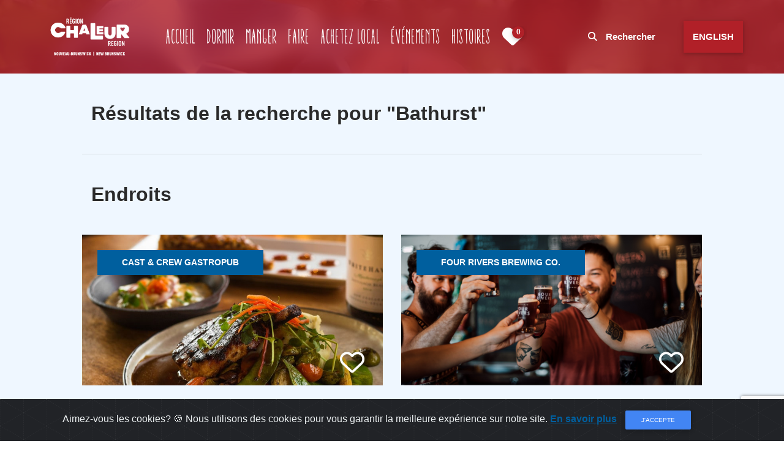

--- FILE ---
content_type: text/html; charset=utf-8
request_url: https://www.tourismechaleur.ca/fr/search?q=Bathurst
body_size: 22683
content:
<!DOCTYPE html>
<html lang="fr">
  <head>
      <!-- Global site tag (gtag.js) - Google Analytics -->
      <script async src="https://www.googletagmanager.com/gtag/js?id=UA-54874524-5"></script>
      <script>
        window.dataLayer = window.dataLayer || [];
        function gtag(){dataLayer.push(arguments);}
        gtag('js', new Date());

        gtag('config', 'UA-54874524-5');
      </script>
    <!-- Google Tag Manager -->
    <script>
      (function(w,d,s,l,i){w[l]=w[l]||[];w[l].push({'gtm.start':
          new Date().getTime(),event:'gtm.js'});var f=d.getElementsByTagName(s)[0],
          j=d.createElement(s),dl=l!='dataLayer'?'&l='+l:'';j.async=true;j.src=
          'https://www.googletagmanager.com/gtm.js?id='+i+dl;f.parentNode.insertBefore(j,f);
          })(window,document,'script','dataLayer','GTM-NTBQ23Q');
    </script>
    <!-- End Google Tag Manager -->
    <!-- Facebook Pixel Code -->
    <script>
      !function(f,b,e,v,n,t,s){if(f.fbq)return;n=f.fbq=function(){n.callMethod?n.callMethod.apply(n,arguments):n.queue.push(arguments)};if(!f._fbq)f._fbq=n;n.push=n;n.loaded=!0;n.version='2.0';n.queue=[];t=b.createElement(e);t.async=!0;t.src=v;s=b.getElementsByTagName(e)[0];s.parentNode.insertBefore(t,s)}(window,document,'script','https://connect.facebook.net/en_US/fbevents.js');fbq('init', '1031707900335513'); fbq('track', 'PageView');
    </script>
    <noscript>
      <img height="1" width="1" src="https://www.facebook.com/tr?id=1031707900335513&ev=PageView&noscript=1"/>
    </noscript>
    <meta name="viewport" content="width=device-width, initial-scale=1, minimum-scale=1.0, user-scalable=no">
    <title>Résultats de la recherche pour &quot;Bathurst&quot; | Explorez la région Chaleur au Nouveau-Brunswick | Tourisme Chaleur </title>
    <meta name="copyright" content="Tourisme Chaleur">
    <meta name="author" content="websolutions.ca">
    <meta name="csrf-param" content="authenticity_token" />
<meta name="csrf-token" content="kHrTQpfhpMTacQEGdcWhnZaGe9KYTH7K2zVbp9z2KCq7C+zvTawFrw2L1+ZHX9WCcBDI+QQoD0VK4WoSuiVE1Q==" />
    <!-- Open Graph Tags -->
    <meta property="og:type" content="website">
    <meta property="og:locale" content="fr_CA">
        <meta property="og:locale:alternate" content="en_CA" />
      <meta property="og:title" content="Résultats de la recherche pour &quot;Bathurst&quot; | Tourisme Chaleur">
      <meta property="og:image" content="https://www.tourismechaleur.ca/og/about.jpg">
      <meta property="og:description" content="La région Chaleur est une courtepointe de villes et villages au nord-est du Nouveau-Brunswick. Tous sont les bienvenus et rien n'est considéré comme acquis.">
      <meta name="description" content="La région Chaleur est une courtepointe de villes et villages au nord-est du Nouveau-Brunswick. Tous sont les bienvenus et rien n'est considéré comme acquis.">
    <link rel="canonical" href="https://www.tourismechaleur.ca/fr/search?q=Bathurst">
    <meta name="url" content="https://www.tourismechaleur.ca/fr/search?q=Bathurst">
    <meta property="og:url" content="https://www.tourismechaleur.ca/fr/search?q=Bathurst">
    <meta property="og:image:width" content="1200">
    <meta property="og:image:height" content="630">
    <!-- Twitter Tags -->
    <meta property="twitter:card" content="summary_large_image">
    <link itemprop="image" content="https://www.tourismechaleur.ca/og/about.jpg">
    
    <!-- Favicon -->
<link rel="shortcut icon" type="image/png" href="/assets/frontend/favicon/favicon-5caaf56139a4dbe8a606d659f4362ab22d97976692385fef1a160c2076e6550e.ico" sizes="16x16" />
    <link rel="icon" type="image/png" href="/assets/frontend/favicon/favicon-16x16-1ffd88e1d94d2eb6470e76e9d4c6bd4b7af5c26925b7fcf8f12f76cceff6f3e8.png" sizes="16x16" />
    <link rel="icon" type="image/png" href="/assets/frontend/favicon/favicon-32x32-edac2d941ecf9dfff982392d5960c02501350d2805fdd60f58cfeda5a14f34aa.png" sizes="32x32" />
    <link rel="icon" type="image/png" href="/assets/frontend/favicon/favicon-96x96-13c4746d8170192d5447669f7a2c541d2cc27677c3e2a0ac45a145d35755db83.png" sizes="96x96" />

<!-- Android support -->
    <link rel="android-icon" type="image/png" href="/assets/frontend/favicon/android-icon-36x36-e3861dea4f9d237a91859f1112ebe7230f9b922d15395b60ae4659caa1299b6d.png" sizes="36x36" />
    <link rel="android-icon" type="image/png" href="/assets/frontend/favicon/android-icon-48x48-3876b7acc6c13473e10410b87ea36c1e12b18c38bfbed2f18adc12a067395ec1.png" sizes="48x48" />
    <link rel="android-icon" type="image/png" href="/assets/frontend/favicon/android-icon-72x72-d805dbdea207deec72b7f662d170eab1ee28ce7f1b85fe3f09cce256d045b2e8.png" sizes="72x72" />
    <link rel="android-icon" type="image/png" href="/assets/frontend/favicon/android-icon-96x96-13c4746d8170192d5447669f7a2c541d2cc27677c3e2a0ac45a145d35755db83.png" sizes="96x96" />
    <link rel="android-icon" type="image/png" href="/assets/frontend/favicon/android-icon-144x144-0cf74ba7fc3fe2ec7674d1e356442f372d762b1ccd440f21c9be3c3ac6de0aad.png" sizes="144x144" />
    <link rel="android-icon" type="image/png" href="/assets/frontend/favicon/android-icon-192x192-30e51c71ec01ef100c6a6e5fea7ed85f6c214ee3fa79b5c9df4c42b20d634473.png" sizes="192x192" />

<!-- iOS support -->
    <link rel="apple-icon" type="image/png" href="/assets/frontend/favicon/apple-icon-57x57-138d74b3501b5bea85fd01bb7ac7caa835ce3cfb21afa0af760c74337ba689c8.png" sizes="57x57" />
    <link rel="apple-icon" type="image/png" href="/assets/frontend/favicon/apple-icon-60x60-2d4ed3ba586db1008817c5a9498ca88b1607ca665357797c3b2fab6cec1f71ad.png" sizes="60x60" />
    <link rel="apple-icon" type="image/png" href="/assets/frontend/favicon/apple-icon-72x72-d805dbdea207deec72b7f662d170eab1ee28ce7f1b85fe3f09cce256d045b2e8.png" sizes="72x72" />
    <link rel="apple-icon" type="image/png" href="/assets/frontend/favicon/apple-icon-76x76-c178df349444ba8537b2eac79872718f0c9d5eb1ee4d15749d0b58556ac4bb78.png" sizes="76x76" />
    <link rel="apple-icon" type="image/png" href="/assets/frontend/favicon/apple-icon-114x114-0d3a8777a99c37df1f6b71ee587a2313a174b282571793858b21ce820f5ccf5c.png" sizes="114x114" />
    <link rel="apple-icon" type="image/png" href="/assets/frontend/favicon/apple-icon-120x120-2c1047086617f295f573f74d70240ad5e59cf811192e4735f3d3db77e5547d95.png" sizes="120x120" />
    <link rel="apple-icon" type="image/png" href="/assets/frontend/favicon/apple-icon-144x144-0cf74ba7fc3fe2ec7674d1e356442f372d762b1ccd440f21c9be3c3ac6de0aad.png" sizes="144x144" />
    <link rel="apple-icon" type="image/png" href="/assets/frontend/favicon/apple-icon-152x152-6d65a0033cc3dafd7ff3e67196cb55189eb24d1333cce76fa95b9cc855da6ee7.png" sizes="152x152" />
    <link rel="apple-icon" type="image/png" href="/assets/frontend/favicon/apple-icon-180x180-60acb8c4622fa4b67b7106cd920df7d0bcc706570ecbb50f92d682af8c52d372.png" sizes="180x180" />

    <link rel="stylesheet" media="all" href="/assets/frontend-a994d04d9ce4dca35cee482f68ab18b09a459cbb068716a63bed3806136d9a3f.css" data-turbo-track="reload" />
    <link rel="stylesheet" media="all" href="/assets/frontend/fontawesome-all.min-e14c62211e862af34fa03f7bcb655dea8c5719ce5c758bf842e20e7427db6487.css" data-turbo-track="reload" />
    
    
    <!-- <script src="https://cdnjs.cloudflare.com/ajax/libs/jquery/3.4.0/jquery.min.js"></script> -->
    <style type="text/css">
      /*PRELOADING------------ */
      #overlayer {
        width: 100%;
        height: 100%;
        position: fixed;
        z-index: 7100;
        background: #fff;
        top: 0;
        left: 0;
        right: 0;
        bottom: 0;
      }

      .loader {
        z-index: 7700;
        position: fixed;
        top: 50%;
        left: 50%;
        -webkit-transform: translate(-50%, -50%);
        -ms-transform: translate(-50%, -50%);
        transform: translate(-50%, -50%);
      }
      .spinner-border {
      display: inline-block;
      width: 2rem;
      height: 2rem;
      vertical-align: text-bottom;
      border: .25em solid currentColor;
      border-right-color: transparent;
      border-radius: 50%;
      -webkit-animation: .75s linear infinite spinner-border;
      animation: .75s linear infinite spinner-border;
        }
        .sr-only {
      position: absolute;
      width: 1px;
      height: 1px;
      padding: 0;
      margin: -1px;
      overflow: hidden;
      clip: rect(0,0,0,0);
      white-space: nowrap;
      border: 0;
        }
    </style>
  </head>
  <body>
    <a href="#main" class="skip-to-main-content">Aller au contenu principal</a>
    <!-- Prloader -->
    <div id="overlayer"></div>
    <div class="loader">
      <!-- <div class="spinner-border " role="status">
        <span class="sr-only">loading</span>
      </div> -->
    </div>
    <!-- <div id="preloaderbody" class="preloader-body">
      <div class="preloader">
        <div class="circular-spinner"></div>
      </div>
    </div> -->
    <!-- Google Tag Manager (noscript) -->
    <noscript><iframe src="https://www.googletagmanager.com/ns.html?id=GTM-NTBQ23Q" height="0" width="0" style="display:none;visibility:hidden"></iframe></noscript>
    <!-- End Google Tag Manager (noscript) -->
    <!-- <div id="preloader">
      <div class="chaleur-load"></div>
    </div> -->
    <!-- Search Form Area -->
    <div class="chaleur-search-form d-flex align-items-center">
      <div class="container">
        <div class="row">
          <div class="col-12">
            <div class="search-close-btn" id="closeBtn">
              <i class="fal fa-times-circle" aria-hidden="true"></i>
            </div>
            <form action="/fr/search" method="get">
              <input type="search" name="q" id="search-field" placeholder="Explorez la Région Chaleur" value="Bathurst">
              <input type="submit" class="d-none" value="submit">
            </form>
          </div>
        </div>
      </div>
    </div>
    <!-- Header Area Start -->
    <header class="header_area fr-header" id="header">
      <div class="container-fluid h-100">
        <div class="row h-100">
          <div class="col-12 h-100">
            <nav class="h-100 navbar navbar-expand-lg">
              <a class="navbar-brand" href="/fr"><img src="/assets/frontend/logo-white-nb-a356238c9763acda88938c102da1a2d96ebedf2899a1a2fce1167e62585321fb.png" alt="Tourisme Chaleur" width="175"></a>
              <button class="navbar-toggler navbar-toggler-right collapsed" type="button" data-toggle="collapse" data-target="#chaleurNav">
                <span> </span>
                <span> </span>
                <span> </span>
                <span id="total-mobile" class="badge badge-danger ml-2">0</span>
              </button>
              <!-- Nav -->
              <div class="collapse navbar-collapse" id="chaleurNav">
                <ul class="navbar-nav mr-auto" id="chaleurMenu">
                  <li class="nav-item "><a class="nav-link" href="/fr">Accueil </a></li>
                  <li class="nav-item "><a class="nav-link" href="/fr/places/stay">Dormir </a></li>
                  <li class="nav-item "><a class="nav-link" href="/fr/places/eat">Manger </a></li>
                  <li class="nav-item "><a class="nav-link" href="/fr/places/do">Faire </a></li>
                  <li class="nav-item "><a class="nav-link" href="/fr/places/buy">Achetez local </a></li>
                  <li class="nav-item "><a class="nav-link" href="/fr/events">Événements </a></li>
                  <li class="nav-item "><a class="nav-link" href="/fr/stories">Histoires </a></li>
                  <li class="nav-item ">
                    <a class="nav-link " href="/fr/favorites"><i class="big-heart fas fa-heart "></i><span id="total" class="badge badge-danger ml-2">0 </span></a>
                  </li>
                  <!-- Search btn -->
                  <div class="chaleur-search-btn d-block d-lg-none">
                    <a id="search-btn" href="#"><i class="fa fa-search" aria-hidden="true"></i> Rechercher</a>
                  </div>
                  <!-- Add listings btn -->
                  <div class="chaleur-lang-btn d-block d-lg-none">
                        <a class="btn chaleur-btn" href="/en/search?q=Bathurst">ENGLISH</a>

                  </div>
                </ul>
                <!-- Search btn -->
                <div class="chaleur-search-btn d-none d-lg-block">
                  <a id="search-btn" href="#"><i class="fa fa-search" aria-hidden="true"></i> Rechercher</a>
                </div>
                <!-- Add listings btn -->
                <div class="chaleur-lang-btn d-none d-lg-block">
                      <a class="btn chaleur-btn" href="/en/search?q=Bathurst">ENGLISH</a>

                </div>
              </div>
            </nav>
          </div>
        </div>
      </div>
    </header>
    <main id="main" class="main">
    

<div class="breadcumb-area bg-img bg-overlay lazy" data-src="/assets/frontend/breadcumb/stay-0993bd12fdf1e6ae5b13977a74209ad5fc9258124b7b2abed51983a2f5c956f6.jpg">
</div>

<section class="chaleur-community-area bg-gray mt-0">
  <div class="container single-area">

    <div class="row">
      <div class="col-12 col-lg-12">
        <div class="single-listing-content">
          <div class="overview-content about-page mt-0">

            <div class="about-major-attractions-list">
              <div class="col-12 col-lg-12 mb-5">
                <h2 class="mt-5">Résultats de la recherche pour &quot;Bathurst&quot;</h2>
              </div>
            </div>
            
                <hr class="mt-5">            
                <div class="about-major-attractions-list">
                  <div class="col-12 col-lg-12 mb-5">
                    <h2 class="mt-5">Endroits</h2>
                  </div>
                </div>

                <div class="row">
                      <div class="col-md-6">
                        <div class="single-popular-spot-area wow fadeInUp" itemscope itemtype="http://schema.org/TouristAttraction">
  <a href="/fr/places/eat/cast-crew-gastropub" class=" waves-effect waves-effect"><img class="lazy loaded" data-src="img/do/img-35.jpg" alt="Cast &amp; Crew Gastropub" src="https://www.tourismechaleur.ca/uploads/place/2/image/medium_6e01cf2b6c.jpg" data-was-processed="true" itemprop="image"></a>
  <div class="popular-spot-info wild-card">
    <div class="places-catagory d-flex">
      <a href="/fr/places/eat/cast-crew-gastropub" class="bg-color-1 waves-effect waves-effect place-card-title"><span itemprop="name">Cast &amp; Crew Gastropub</span></a>
      <meta itemprop="description" content="
L&#39;endroit idéal pour se réunir en famille, pour affaires ou pour déguster une boisson froide (e..."/>
      <div itemprop="address" itemtype="http://schema.org/PostalAddress" itemscope>
        <meta itemprop="addressLocality" content="Bathurst" />
        <meta itemprop="streetAddress" content="855 St Anne St" />
        <meta itemprop="postalCode" content="E2A 4H7" />
        <meta itemprop="addressRegion" content="NB" />
        <meta itemprop="addressCountry" content="CA" />
      </div>
        <meta itemprop="telephone" content="(506) 546-2900"/>
        <meta itemprop="url" content="http://www.castandcrewpub.ca"/>
    </div>
  </div>
    <div class="popular-spot-favourite my-fav-btn">
  <div class="add-hearts" data-id="2" data-type="place" >
    <i class="far fa-heart outline" data-amount="1" aria-hidden="true"></i>
  </div>
</div>
</div>    
                      </div>
                      <div class="col-md-6">
                        <div class="single-popular-spot-area wow fadeInUp" itemscope itemtype="http://schema.org/TouristAttraction">
  <a href="/fr/places/buy/four-rivers-brewing-co" class=" waves-effect waves-effect"><img class="lazy loaded" data-src="img/do/img-35.jpg" alt="Four Rivers Brewing Co." src="https://www.tourismechaleur.ca/uploads/place/3/image/medium_1c3062a82e.png" data-was-processed="true" itemprop="image"></a>
  <div class="popular-spot-info wild-card">
    <div class="places-catagory d-flex">
      <a href="/fr/places/buy/four-rivers-brewing-co" class="bg-color-1 waves-effect waves-effect place-card-title"><span itemprop="name">Four Rivers Brewing Co.</span></a>
      <meta itemprop="description" content="Four Rivers Brewing Co. est une destination à ne pas manquer pour tout amateur de bière artisanal..."/>
      <div itemprop="address" itemtype="http://schema.org/PostalAddress" itemscope>
        <meta itemprop="addressLocality" content="Bathurst" />
        <meta itemprop="streetAddress" content="335 Murray Ave" />
        <meta itemprop="postalCode" content="E2A 1T4" />
        <meta itemprop="addressRegion" content="NB" />
        <meta itemprop="addressCountry" content="CA" />
      </div>
        <meta itemprop="telephone" content="(506) 350-2800"/>
        <meta itemprop="url" content="https://www.facebook.com/four.rivers.brew/"/>
    </div>
  </div>
    <div class="popular-spot-favourite my-fav-btn">
  <div class="add-hearts" data-id="3" data-type="place" >
    <i class="far fa-heart outline" data-amount="1" aria-hidden="true"></i>
  </div>
</div>
</div>    
                      </div>
                      <div class="col-md-6">
                        <div class="single-popular-spot-area wow fadeInUp" itemscope itemtype="http://schema.org/TouristAttraction">
  <a href="/fr/places/do/reserve-naturelle-de-la-pointe-daly" class=" waves-effect waves-effect"><img class="lazy loaded" data-src="img/do/img-35.jpg" alt="Réserve naturelle de la pointe Daly" src="https://www.tourismechaleur.ca/uploads/place/6/image/medium_aa509cf435.png" data-was-processed="true" itemprop="image"></a>
  <div class="popular-spot-info wild-card">
    <div class="places-catagory d-flex">
      <a href="/fr/places/do/reserve-naturelle-de-la-pointe-daly" class="bg-color-1 waves-effect waves-effect place-card-title"><span itemprop="name">Réserve naturelle de la pointe Daly</span></a>
      <meta itemprop="description" content="La Réserve naturelle de la pointe Daly est située au nord-est du havre de Bathurst, sur environ 1..."/>
      <div itemprop="address" itemtype="http://schema.org/PostalAddress" itemscope>
        <meta itemprop="addressLocality" content="Bathurst" />
        <meta itemprop="streetAddress" content="2105 Carron Drive" />
        <meta itemprop="postalCode" content="E2A 5Z7" />
        <meta itemprop="addressRegion" content="NB" />
        <meta itemprop="addressCountry" content="CA" />
      </div>
        <meta itemprop="telephone" content="(506) 548-0778"/>
        <meta itemprop="url" content="http://www.bathurst.ca/services.php?id=8"/>
    </div>
  </div>
    <div class="popular-spot-favourite my-fav-btn">
  <div class="add-hearts" data-id="6" data-type="place" >
    <i class="far fa-heart outline" data-amount="1" aria-hidden="true"></i>
  </div>
</div>
</div>    
                      </div>
                      <div class="col-md-6">
                        <div class="single-popular-spot-area wow fadeInUp" itemscope itemtype="http://schema.org/TouristAttraction">
  <a href="/fr/places/buy/confiserie-andrea" class=" waves-effect waves-effect"><img class="lazy loaded" data-src="img/do/img-35.jpg" alt="Confiserie Andréa" src="https://www.tourismechaleur.ca/uploads/place/12/image/medium_7c8735000c.jpg" data-was-processed="true" itemprop="image"></a>
  <div class="popular-spot-info wild-card">
    <div class="places-catagory d-flex">
      <a href="/fr/places/buy/confiserie-andrea" class="bg-color-1 waves-effect waves-effect place-card-title"><span itemprop="name">Confiserie Andréa</span></a>
      <meta itemprop="description" content="La Confiserie Andrea offre une grande variété de chocolats fins et de bonbons de qualité sans éga..."/>
      <div itemprop="address" itemtype="http://schema.org/PostalAddress" itemscope>
        <meta itemprop="addressLocality" content="Bathurst" />
        <meta itemprop="streetAddress" content="120 Main St" />
        <meta itemprop="postalCode" content="E2A 1A4" />
        <meta itemprop="addressRegion" content="NB" />
        <meta itemprop="addressCountry" content="CA" />
      </div>
        <meta itemprop="telephone" content="(506) 548-2211"/>
        <meta itemprop="url" content="https://www.facebook.com/confiserieandrea"/>
    </div>
  </div>
    <div class="popular-spot-favourite my-fav-btn">
  <div class="add-hearts" data-id="12" data-type="place" >
    <i class="far fa-heart outline" data-amount="1" aria-hidden="true"></i>
  </div>
</div>
</div>    
                      </div>
                      <div class="col-md-6">
                        <div class="single-popular-spot-area wow fadeInUp" itemscope itemtype="http://schema.org/TouristAttraction">
  <a href="/fr/places/eat/atlantic-host-hotel" class=" waves-effect waves-effect"><img class="lazy loaded" data-src="img/do/img-35.jpg" alt="Atlantic Host Hotel" src="https://www.tourismechaleur.ca/uploads/place/16/image/medium_b1b678f804.jpg" data-was-processed="true" itemprop="image"></a>
  <div class="popular-spot-info wild-card">
    <div class="places-catagory d-flex">
      <a href="/fr/places/eat/atlantic-host-hotel" class="bg-color-1 waves-effect waves-effect place-card-title"><span itemprop="name">Atlantic Host Hotel</span></a>
      <meta itemprop="description" content="Notre établissement 4 étoiles indépendant, classé par Canada Select, offre fièrement le confort m..."/>
      <div itemprop="address" itemtype="http://schema.org/PostalAddress" itemscope>
        <meta itemprop="addressLocality" content="Bathurst" />
        <meta itemprop="streetAddress" content="1450 Vanier Blvd" />
        <meta itemprop="postalCode" content="E2A 7B7" />
        <meta itemprop="addressRegion" content="NB" />
        <meta itemprop="addressCountry" content="CA" />
      </div>
        <meta itemprop="telephone" content="1 (800) 898-9292"/>
        <meta itemprop="url" content="http://www.atlantichost.com"/>
    </div>
  </div>
    <div class="popular-spot-favourite my-fav-btn">
  <div class="add-hearts" data-id="16" data-type="place" >
    <i class="far fa-heart outline" data-amount="1" aria-hidden="true"></i>
  </div>
</div>
</div>    
                      </div>
                      <div class="col-md-6">
                        <div class="single-popular-spot-area wow fadeInUp" itemscope itemtype="http://schema.org/TouristAttraction">
  <a href="/fr/places/eat/au-bootlegger" class=" waves-effect waves-effect"><img class="lazy loaded" data-src="img/do/img-35.jpg" alt="Au Bootlegger" src="https://www.tourismechaleur.ca/uploads/place/19/image/medium_82a604e428.jpg" data-was-processed="true" itemprop="image"></a>
  <div class="popular-spot-info wild-card">
    <div class="places-catagory d-flex">
      <a href="/fr/places/eat/au-bootlegger" class="bg-color-1 waves-effect waves-effect place-card-title"><span itemprop="name">Au Bootlegger</span></a>
      <meta itemprop="description" content="Bienvenue Au Bootlegger – Au cœur de la bière artisanale et de la bonne cuisine au centre-ville d..."/>
      <div itemprop="address" itemtype="http://schema.org/PostalAddress" itemscope>
        <meta itemprop="addressLocality" content="Bathurst" />
        <meta itemprop="streetAddress" content="100 rue Main" />
        <meta itemprop="postalCode" content="E2A 1A4" />
        <meta itemprop="addressRegion" content="NB" />
        <meta itemprop="addressCountry" content="CA" />
      </div>
        <meta itemprop="telephone" content="(506) 350-3350"/>
        <meta itemprop="url" content="http://aubootlegger.com"/>
    </div>
  </div>
    <div class="popular-spot-favourite my-fav-btn">
  <div class="add-hearts" data-id="19" data-type="place" >
    <i class="far fa-heart outline" data-amount="1" aria-hidden="true"></i>
  </div>
</div>
</div>    
                      </div>
                      <div class="col-md-6">
                        <div class="single-popular-spot-area wow fadeInUp" itemscope itemtype="http://schema.org/TouristAttraction">
  <a href="/fr/places/do/bass-attack-fishing" class=" waves-effect waves-effect"><img class="lazy loaded" data-src="img/do/img-35.jpg" alt="Bass Attack Fishing" src="https://www.tourismechaleur.ca/uploads/place/22/image/medium_3582a3445c.png" data-was-processed="true" itemprop="image"></a>
  <div class="popular-spot-info wild-card">
    <div class="places-catagory d-flex">
      <a href="/fr/places/do/bass-attack-fishing" class="bg-color-1 waves-effect waves-effect place-card-title"><span itemprop="name">Bass Attack Fishing</span></a>
      <meta itemprop="description" content="Votre destination de pêche en kayak!"/>
      <div itemprop="address" itemtype="http://schema.org/PostalAddress" itemscope>
        <meta itemprop="addressLocality" content="" />
        <meta itemprop="streetAddress" content="" />
        <meta itemprop="postalCode" content="" />
        <meta itemprop="addressRegion" content="NB" />
        <meta itemprop="addressCountry" content="CA" />
      </div>
        <meta itemprop="telephone" content="(506) 252-0701"/>
        <meta itemprop="url" content="https://www.facebook.com/bassattackfishingbathurst/"/>
    </div>
  </div>
    <div class="popular-spot-favourite my-fav-btn">
  <div class="add-hearts" data-id="22" data-type="place" >
    <i class="far fa-heart outline" data-amount="1" aria-hidden="true"></i>
  </div>
</div>
</div>    
                      </div>
                      <div class="col-md-6">
                        <div class="single-popular-spot-area wow fadeInUp" itemscope itemtype="http://schema.org/TouristAttraction">
  <a href="/fr/places/do/la-marina-de-bathurst" class=" waves-effect waves-effect"><img class="lazy loaded" data-src="img/do/img-35.jpg" alt="La Marina de Bathurst" src="https://www.tourismechaleur.ca/uploads/place/24/image/medium_7ec6244ef6.jpg" data-was-processed="true" itemprop="image"></a>
  <div class="popular-spot-info wild-card">
    <div class="places-catagory d-flex">
      <a href="/fr/places/do/la-marina-de-bathurst" class="bg-color-1 waves-effect waves-effect place-card-title"><span itemprop="name">La Marina de Bathurst</span></a>
      <meta itemprop="description" content="La Marina de Bathurst compte 100 embarcations et un terrain de camping à service complet situé à ..."/>
      <div itemprop="address" itemtype="http://schema.org/PostalAddress" itemscope>
        <meta itemprop="addressLocality" content="Bathurst" />
        <meta itemprop="streetAddress" content="1555 Queen Elizabeth Dr" />
        <meta itemprop="postalCode" content="E2A 4Y4" />
        <meta itemprop="addressRegion" content="NB" />
        <meta itemprop="addressCountry" content="CA" />
      </div>
        <meta itemprop="telephone" content="(506) 547-1166"/>
        <meta itemprop="url" content="http://www.bathurstmarina.ca"/>
    </div>
  </div>
    <div class="popular-spot-favourite my-fav-btn">
  <div class="add-hearts" data-id="24" data-type="place" >
    <i class="far fa-heart outline" data-amount="1" aria-hidden="true"></i>
  </div>
</div>
</div>    
                      </div>
                      <div class="col-md-6">
                        <div class="single-popular-spot-area wow fadeInUp" itemscope itemtype="http://schema.org/TouristAttraction">
  <a href="/fr/places/do/aeroport-regional-de-bathurst" class=" waves-effect waves-effect"><img class="lazy loaded" data-src="img/do/img-35.jpg" alt="Aéroport régional de Bathurst" src="https://www.tourismechaleur.ca/uploads/place/25/image/medium_89f4acc2a2.png" data-was-processed="true" itemprop="image"></a>
  <div class="popular-spot-info wild-card">
    <div class="places-catagory d-flex">
      <a href="/fr/places/do/aeroport-regional-de-bathurst" class="bg-color-1 waves-effect waves-effect place-card-title"><span itemprop="name">Aéroport régional de Bathurst</span></a>
      <meta itemprop="description" content="Comment se rendre ici? L&#39;aéroport de Bathurst offre des vols jusqu&#39;à YUL à Montréal."/>
      <div itemprop="address" itemtype="http://schema.org/PostalAddress" itemscope>
        <meta itemprop="addressLocality" content="Tetagouche sud" />
        <meta itemprop="streetAddress" content="Bathurst Regional Airport" />
        <meta itemprop="postalCode" content="E2A 7B9" />
        <meta itemprop="addressRegion" content="NB" />
        <meta itemprop="addressCountry" content="CA" />
      </div>
        <meta itemprop="telephone" content="(506) 549-5050"/>
        <meta itemprop="url" content="http://www.airbathurst.com"/>
    </div>
  </div>
    <div class="popular-spot-favourite my-fav-btn">
  <div class="add-hearts" data-id="25" data-type="place" >
    <i class="far fa-heart outline" data-amount="1" aria-hidden="true"></i>
  </div>
</div>
</div>    
                      </div>
                      <div class="col-md-6">
                        <div class="single-popular-spot-area wow fadeInUp" itemscope itemtype="http://schema.org/TouristAttraction">
  <a href="/fr/places/stay/bathurst-wildlife-camping" class=" waves-effect waves-effect"><img class="lazy loaded" data-src="img/do/img-35.jpg" alt="Bathurst Wildlife Camping" src="https://www.tourismechaleur.ca/uploads/place/26/image/medium_f5877c3749.jpg" data-was-processed="true" itemprop="image"></a>
  <div class="popular-spot-info wild-card">
    <div class="places-catagory d-flex">
      <a href="/fr/places/stay/bathurst-wildlife-camping" class="bg-color-1 waves-effect waves-effect place-card-title"><span itemprop="name">Bathurst Wildlife Camping</span></a>
      <meta itemprop="description" content="Si vous cherchez un endroit calme et agréable pour profiter du grand air, notre camping est parfa..."/>
      <div itemprop="address" itemtype="http://schema.org/PostalAddress" itemscope>
        <meta itemprop="addressLocality" content="Bathurst" />
        <meta itemprop="streetAddress" content="2476 Sunset Dr" />
        <meta itemprop="postalCode" content="E2A 7K8" />
        <meta itemprop="addressRegion" content="NB" />
        <meta itemprop="addressCountry" content="CA" />
      </div>
        <meta itemprop="telephone" content="(506) 546-8987"/>
        <meta itemprop="url" content="http://goo.gl/wTMq4v"/>
    </div>
  </div>
    <div class="popular-spot-favourite my-fav-btn">
  <div class="add-hearts" data-id="26" data-type="place" >
    <i class="far fa-heart outline" data-amount="1" aria-hidden="true"></i>
  </div>
</div>
</div>    
                      </div>
                      <div class="col-md-6">
                        <div class="single-popular-spot-area wow fadeInUp" itemscope itemtype="http://schema.org/TouristAttraction">
  <a href="/fr/places/buy/galerie-d-art-bay-breeze" class=" waves-effect waves-effect"><img class="lazy loaded" data-src="img/do/img-35.jpg" alt="Galerie d&#39;art Bay Breeze" src="https://www.tourismechaleur.ca/uploads/place/27/image/medium_1767d21660.jpg" data-was-processed="true" itemprop="image"></a>
  <div class="popular-spot-info wild-card">
    <div class="places-catagory d-flex">
      <a href="/fr/places/buy/galerie-d-art-bay-breeze" class="bg-color-1 waves-effect waves-effect place-card-title"><span itemprop="name">Galerie d&#39;art Bay Breeze</span></a>
      <meta itemprop="description" content="Galerie d’art"/>
      <div itemprop="address" itemtype="http://schema.org/PostalAddress" itemscope>
        <meta itemprop="addressLocality" content="Bathurst" />
        <meta itemprop="streetAddress" content="82 Douglas Ave" />
        <meta itemprop="postalCode" content="E2A 7S6" />
        <meta itemprop="addressRegion" content="NB" />
        <meta itemprop="addressCountry" content="CA" />
      </div>
        <meta itemprop="telephone" content="(506) 546-6937"/>
        <meta itemprop="url" content="http://www.baybreezeart.ca"/>
    </div>
  </div>
    <div class="popular-spot-favourite my-fav-btn">
  <div class="add-hearts" data-id="27" data-type="place" >
    <i class="far fa-heart outline" data-amount="1" aria-hidden="true"></i>
  </div>
</div>
</div>    
                      </div>
                      <div class="col-md-6">
                        <div class="single-popular-spot-area wow fadeInUp" itemscope itemtype="http://schema.org/TouristAttraction">
  <a href="/fr/places/do/la-plage-de-beresford" class=" waves-effect waves-effect"><img class="lazy loaded" data-src="img/do/img-35.jpg" alt="La plage de Beresford" src="https://www.tourismechaleur.ca/uploads/place/30/image/medium_fa8c2342a9.png" data-was-processed="true" itemprop="image"></a>
  <div class="popular-spot-info wild-card">
    <div class="places-catagory d-flex">
      <a href="/fr/places/do/la-plage-de-beresford" class="bg-color-1 waves-effect waves-effect place-card-title"><span itemprop="name">La plage de Beresford</span></a>
      <meta itemprop="description" content="Une magnifique plage au centre de la ville de Beresford. "/>
      <div itemprop="address" itemtype="http://schema.org/PostalAddress" itemscope>
        <meta itemprop="addressLocality" content="Beresford, NB" />
        <meta itemprop="streetAddress" content="East Park Street, John Cormier St" />
        <meta itemprop="postalCode" content="" />
        <meta itemprop="addressRegion" content="NB" />
        <meta itemprop="addressCountry" content="CA" />
      </div>
        <meta itemprop="telephone" content="(506) 542-2716"/>
        <meta itemprop="url" content="http://beresford.ca"/>
    </div>
  </div>
    <div class="popular-spot-favourite my-fav-btn">
  <div class="add-hearts" data-id="30" data-type="place" >
    <i class="far fa-heart outline" data-amount="1" aria-hidden="true"></i>
  </div>
</div>
</div>    
                      </div>
                      <div class="col-md-6">
                        <div class="single-popular-spot-area wow fadeInUp" itemscope itemtype="http://schema.org/TouristAttraction">
  <a href="/fr/places/stay/best-western-plus" class=" waves-effect waves-effect"><img class="lazy loaded" data-src="img/do/img-35.jpg" alt="Best Western Plus" src="https://www.tourismechaleur.ca/uploads/place/31/image/medium_5a45ac8f25.jpg" data-was-processed="true" itemprop="image"></a>
  <div class="popular-spot-info wild-card">
    <div class="places-catagory d-flex">
      <a href="/fr/places/stay/best-western-plus" class="bg-color-1 waves-effect waves-effect place-card-title"><span itemprop="name">Best Western Plus</span></a>
      <meta itemprop="description" content="Cet hôtel de Bathurst se trouve à moins de 10 minutes de marche des sites suivants : Promenade du..."/>
      <div itemprop="address" itemtype="http://schema.org/PostalAddress" itemscope>
        <meta itemprop="addressLocality" content="Bathurst" />
        <meta itemprop="streetAddress" content="150 Main St " />
        <meta itemprop="postalCode" content="E2A 1A4" />
        <meta itemprop="addressRegion" content="NB" />
        <meta itemprop="addressCountry" content="CA" />
      </div>
        <meta itemprop="telephone" content="(506) 548-8888"/>
        <meta itemprop="url" content="https://www.bestwestern.com/en_US/book/hotel-rooms.64014.html?iata=00170230&amp;ssob=BLPBM0001G&amp;checkIn=2017-12-18&amp;checkOut=2017-12-19&amp;rooms=1&amp;adults=2&amp;children=0&amp;cid=BLPBM0001G:TRIPADVISOR:HWS:64014"/>
    </div>
  </div>
    <div class="popular-spot-favourite my-fav-btn">
  <div class="add-hearts" data-id="31" data-type="place" >
    <i class="far fa-heart outline" data-amount="1" aria-hidden="true"></i>
  </div>
</div>
</div>    
                      </div>
                      <div class="col-md-6">
                        <div class="single-popular-spot-area wow fadeInUp" itemscope itemtype="http://schema.org/TouristAttraction">
  <a href="/fr/places/eat/big-d-drive-in" class=" waves-effect waves-effect"><img class="lazy loaded" data-src="img/do/img-35.jpg" alt="Big D Drive-In" src="https://www.tourismechaleur.ca/uploads/place/32/image/medium_5ae14e00ac.jpg" data-was-processed="true" itemprop="image"></a>
  <div class="popular-spot-info wild-card">
    <div class="places-catagory d-flex">
      <a href="/fr/places/eat/big-d-drive-in" class="bg-color-1 waves-effect waves-effect place-card-title"><span itemprop="name">Big D Drive-In</span></a>
      <meta itemprop="description" content="Restaurant de type &quot;drive-in&quot; fièrement établi à Bathurst depuis 1969! "/>
      <div itemprop="address" itemtype="http://schema.org/PostalAddress" itemscope>
        <meta itemprop="addressLocality" content="Bathurst" />
        <meta itemprop="streetAddress" content="2035 Saint Peter Ave" />
        <meta itemprop="postalCode" content="E2A 7J5" />
        <meta itemprop="addressRegion" content="NB" />
        <meta itemprop="addressCountry" content="CA" />
      </div>
        <meta itemprop="telephone" content="(506) 546-3585"/>
        <meta itemprop="url" content="https://www.facebook.com/BIGDBathurst"/>
    </div>
  </div>
    <div class="popular-spot-favourite my-fav-btn">
  <div class="add-hearts" data-id="32" data-type="place" >
    <i class="far fa-heart outline" data-amount="1" aria-hidden="true"></i>
  </div>
</div>
</div>    
                      </div>
                      <div class="col-md-6">
                        <div class="single-popular-spot-area wow fadeInUp" itemscope itemtype="http://schema.org/TouristAttraction">
  <a href="/fr/places/do/bowlarama" class=" waves-effect waves-effect"><img class="lazy loaded" data-src="img/do/img-35.jpg" alt="Bowlarama" src="https://www.tourismechaleur.ca/uploads/place/36/image/medium_919e88f371.jpg" data-was-processed="true" itemprop="image"></a>
  <div class="popular-spot-info wild-card">
    <div class="places-catagory d-flex">
      <a href="/fr/places/do/bowlarama" class="bg-color-1 waves-effect waves-effect place-card-title"><span itemprop="name">Bowlarama</span></a>
      <meta itemprop="description" content="Dans la région chaleur; le Bowlarama est votre arrêt tout inclus pour vous divertir. Quilles, Arc..."/>
      <div itemprop="address" itemtype="http://schema.org/PostalAddress" itemscope>
        <meta itemprop="addressLocality" content="Bathurst" />
        <meta itemprop="streetAddress" content="2020 St Peters Ave" />
        <meta itemprop="postalCode" content="E2A 7J6" />
        <meta itemprop="addressRegion" content="NB" />
        <meta itemprop="addressCountry" content="CA" />
      </div>
        <meta itemprop="telephone" content="(506) 546-2020"/>
        <meta itemprop="url" content="http://www.bowlarama.ca"/>
    </div>
  </div>
    <div class="popular-spot-favourite my-fav-btn">
  <div class="add-hearts" data-id="36" data-type="place" >
    <i class="far fa-heart outline" data-amount="1" aria-hidden="true"></i>
  </div>
</div>
</div>    
                      </div>
                      <div class="col-md-6">
                        <div class="single-popular-spot-area wow fadeInUp" itemscope itemtype="http://schema.org/TouristAttraction">
  <a href="/fr/places/eat/burger-king" class=" waves-effect waves-effect"><img class="lazy loaded" data-src="img/do/img-35.jpg" alt="Burger King" src="https://www.tourismechaleur.ca/uploads/place/38/image/medium_e91c53a64c.jpg" data-was-processed="true" itemprop="image"></a>
  <div class="popular-spot-info wild-card">
    <div class="places-catagory d-flex">
      <a href="/fr/places/eat/burger-king" class="bg-color-1 waves-effect waves-effect place-card-title"><span itemprop="name">Burger King</span></a>
      <meta itemprop="description" content="Chaque jour, les restaurants BURGER KING® servent plus de 11 millions de clients à la grandeur de..."/>
      <div itemprop="address" itemtype="http://schema.org/PostalAddress" itemscope>
        <meta itemprop="addressLocality" content="Bathurst" />
        <meta itemprop="streetAddress" content="725 St Peter Ave" />
        <meta itemprop="postalCode" content="E2A 2Y9" />
        <meta itemprop="addressRegion" content="NB" />
        <meta itemprop="addressCountry" content="CA" />
      </div>
        <meta itemprop="telephone" content="(506) 548-5011"/>
        <meta itemprop="url" content="https://locations.burgerking.ca/nb/bathurst/725-st-peter-ave.html"/>
    </div>
  </div>
    <div class="popular-spot-favourite my-fav-btn">
  <div class="add-hearts" data-id="38" data-type="place" >
    <i class="far fa-heart outline" data-amount="1" aria-hidden="true"></i>
  </div>
</div>
</div>    
                      </div>
                      <div class="col-md-6">
                        <div class="single-popular-spot-area wow fadeInUp" itemscope itemtype="http://schema.org/TouristAttraction">
  <a href="/fr/places/stay/camping-youghall" class=" waves-effect waves-effect"><img class="lazy loaded" data-src="img/do/img-35.jpg" alt="Camping Youghall" src="https://www.tourismechaleur.ca/uploads/place/43/image/medium_5619863493.jpg" data-was-processed="true" itemprop="image"></a>
  <div class="popular-spot-info wild-card">
    <div class="places-catagory d-flex">
      <a href="/fr/places/stay/camping-youghall" class="bg-color-1 waves-effect waves-effect place-card-title"><span itemprop="name">Camping Youghall</span></a>
      <meta itemprop="description" content="Camping familial situé à Bathurst, tout près de la plage Youghall. "/>
      <div itemprop="address" itemtype="http://schema.org/PostalAddress" itemscope>
        <meta itemprop="addressLocality" content="Bathurst" />
        <meta itemprop="streetAddress" content="747 Youghall Drive" />
        <meta itemprop="postalCode" content="E2A 4X9" />
        <meta itemprop="addressRegion" content="NB" />
        <meta itemprop="addressCountry" content="CA" />
      </div>
        <meta itemprop="telephone" content="(506) 546-3100"/>
        <meta itemprop="url" content="http://www.campingyoughall.ca"/>
    </div>
  </div>
    <div class="popular-spot-favourite my-fav-btn">
  <div class="add-hearts" data-id="43" data-type="place" >
    <i class="far fa-heart outline" data-amount="1" aria-hidden="true"></i>
  </div>
</div>
</div>    
                      </div>
                      <div class="col-md-6">
                        <div class="single-popular-spot-area wow fadeInUp" itemscope itemtype="http://schema.org/TouristAttraction">
  <a href="/fr/places/do/sentiers-verts-chaleur" class=" waves-effect waves-effect"><img class="lazy loaded" data-src="img/do/img-35.jpg" alt="Sentiers Verts Chaleur" src="https://www.tourismechaleur.ca/uploads/place/46/image/medium_e7d74349a8.jpg" data-was-processed="true" itemprop="image"></a>
  <div class="popular-spot-info wild-card">
    <div class="places-catagory d-flex">
      <a href="/fr/places/do/sentiers-verts-chaleur" class="bg-color-1 waves-effect waves-effect place-card-title"><span itemprop="name">Sentiers Verts Chaleur</span></a>
      <meta itemprop="description" content="Explorez la région Chaleur dans toute sa beauté et sa variété.  Qu&#39;il s&#39;agisse de kayak, de rando..."/>
      <div itemprop="address" itemtype="http://schema.org/PostalAddress" itemscope>
        <meta itemprop="addressLocality" content="" />
        <meta itemprop="streetAddress" content="Multiple Trail Entry Points in Chaleur Region" />
        <meta itemprop="postalCode" content="" />
        <meta itemprop="addressRegion" content="NB" />
        <meta itemprop="addressCountry" content="CA" />
      </div>
        <meta itemprop="url" content="https://www.sentiersvertschaleurgreentrails.ca"/>
    </div>
  </div>
    <div class="popular-spot-favourite my-fav-btn">
  <div class="add-hearts" data-id="46" data-type="place" >
    <i class="far fa-heart outline" data-amount="1" aria-hidden="true"></i>
  </div>
</div>
</div>    
                      </div>
                      <div class="col-md-6">
                        <div class="single-popular-spot-area wow fadeInUp" itemscope itemtype="http://schema.org/TouristAttraction">
  <a href="/fr/places/stay/comfort-inn-bathurst" class=" waves-effect waves-effect"><img class="lazy loaded" data-src="img/do/img-35.jpg" alt="Comfort Inn Bathurst" src="https://www.tourismechaleur.ca/uploads/place/50/image/medium_5b9095b28d.jpg" data-was-processed="true" itemprop="image"></a>
  <div class="popular-spot-info wild-card">
    <div class="places-catagory d-flex">
      <a href="/fr/places/stay/comfort-inn-bathurst" class="bg-color-1 waves-effect waves-effect place-card-title"><span itemprop="name">Comfort Inn Bathurst</span></a>
      <meta itemprop="description" content="L&#39;hôtel Comfort Inn® est idéalement situé près du centre commercial Place Bathurst Mall, les Ciné..."/>
      <div itemprop="address" itemtype="http://schema.org/PostalAddress" itemscope>
        <meta itemprop="addressLocality" content="Bathurst" />
        <meta itemprop="streetAddress" content="1170 St Peter Ave" />
        <meta itemprop="postalCode" content="E2A 2Z9" />
        <meta itemprop="addressRegion" content="NB" />
        <meta itemprop="addressCountry" content="CA" />
      </div>
        <meta itemprop="telephone" content="(506) 547-8000"/>
        <meta itemprop="url" content="https://www.comfortinnbathurst.com/"/>
    </div>
  </div>
    <div class="popular-spot-favourite my-fav-btn">
  <div class="add-hearts" data-id="50" data-type="place" >
    <i class="far fa-heart outline" data-amount="1" aria-hidden="true"></i>
  </div>
</div>
</div>    
                      </div>
                      <div class="col-md-6">
                        <div class="single-popular-spot-area wow fadeInUp" itemscope itemtype="http://schema.org/TouristAttraction">
  <a href="/fr/places/eat/fresco-kitchen" class=" waves-effect waves-effect"><img class="lazy loaded" data-src="img/do/img-35.jpg" alt="Fresco Kitchen" src="https://www.tourismechaleur.ca/uploads/place/57/image/medium_731be4f965.jpg" data-was-processed="true" itemprop="image"></a>
  <div class="popular-spot-info wild-card">
    <div class="places-catagory d-flex">
      <a href="/fr/places/eat/fresco-kitchen" class="bg-color-1 waves-effect waves-effect place-card-title"><span itemprop="name">Fresco Kitchen</span></a>
      <meta itemprop="description" content="Restaurant chic dans le centre-ville de Bathurst qui propose un menu varié à base d&#39;ingrédients f..."/>
      <div itemprop="address" itemtype="http://schema.org/PostalAddress" itemscope>
        <meta itemprop="addressLocality" content="Bathurst" />
        <meta itemprop="streetAddress" content="224, King Ave. " />
        <meta itemprop="postalCode" content="E2A 1P2" />
        <meta itemprop="addressRegion" content="NB" />
        <meta itemprop="addressCountry" content="CA" />
      </div>
        <meta itemprop="telephone" content="(506) 546-1061"/>
        <meta itemprop="url" content="https://www.facebook.com/Fresco-kitchen-1797271947195342/"/>
    </div>
  </div>
    <div class="popular-spot-favourite my-fav-btn">
  <div class="add-hearts" data-id="57" data-type="place" >
    <i class="far fa-heart outline" data-amount="1" aria-hidden="true"></i>
  </div>
</div>
</div>    
                      </div>
                      <div class="col-md-6">
                        <div class="single-popular-spot-area wow fadeInUp" itemscope itemtype="http://schema.org/TouristAttraction">
  <a href="/fr/places/buy/fumoir-du-coteau" class=" waves-effect waves-effect"><img class="lazy loaded" data-src="img/do/img-35.jpg" alt="Fumoir du coteau" src="https://www.tourismechaleur.ca/uploads/place/58/image/medium_e10cb97364.jpg" data-was-processed="true" itemprop="image"></a>
  <div class="popular-spot-info wild-card">
    <div class="places-catagory d-flex">
      <a href="/fr/places/buy/fumoir-du-coteau" class="bg-color-1 waves-effect waves-effect place-card-title"><span itemprop="name">Fumoir du coteau</span></a>
      <meta itemprop="description" content="René Lanteigne, artisan
Je fume du saumon pour le plaisir.... d&#39;en manger et de partager....."/>
      <div itemprop="address" itemtype="http://schema.org/PostalAddress" itemscope>
        <meta itemprop="addressLocality" content="Bathurst" />
        <meta itemprop="streetAddress" content="At McLean Fish Shop, 624 Garden St" />
        <meta itemprop="postalCode" content="E2A 2P6" />
        <meta itemprop="addressRegion" content="NB" />
        <meta itemprop="addressCountry" content="CA" />
      </div>
        <meta itemprop="telephone" content="(506) 548-5799"/>
        <meta itemprop="url" content="http://www.fumoirducoteau.com"/>
    </div>
  </div>
    <div class="popular-spot-favourite my-fav-btn">
  <div class="add-hearts" data-id="58" data-type="place" >
    <i class="far fa-heart outline" data-amount="1" aria-hidden="true"></i>
  </div>
</div>
</div>    
                      </div>
                      <div class="col-md-6">
                        <div class="single-popular-spot-area wow fadeInUp" itemscope itemtype="http://schema.org/TouristAttraction">
  <a href="/fr/places/do/le-club-de-golf-gowan-brae" class=" waves-effect waves-effect"><img class="lazy loaded" data-src="img/do/img-35.jpg" alt="Le club de golf Gowan Brae" src="https://www.tourismechaleur.ca/uploads/place/61/image/medium_95050c4939.jpg" data-was-processed="true" itemprop="image"></a>
  <div class="popular-spot-info wild-card">
    <div class="places-catagory d-flex">
      <a href="/fr/places/do/le-club-de-golf-gowan-brae" class="bg-color-1 waves-effect waves-effect place-card-title"><span itemprop="name">Le club de golf Gowan Brae</span></a>
      <meta itemprop="description" content="Le club de golf Gowan Brae est situé sur les rives de la baie de Bathurst près de la Baie des Cha..."/>
      <div itemprop="address" itemtype="http://schema.org/PostalAddress" itemscope>
        <meta itemprop="addressLocality" content="Bathurst" />
        <meta itemprop="streetAddress" content="150 Youghall Drive" />
        <meta itemprop="postalCode" content="E2A 4X5" />
        <meta itemprop="addressRegion" content="NB" />
        <meta itemprop="addressCountry" content="CA" />
      </div>
        <meta itemprop="telephone" content="(506) 546-2707"/>
        <meta itemprop="url" content="http://www.gowanbrae.ca"/>
    </div>
  </div>
    <div class="popular-spot-favourite my-fav-btn">
  <div class="add-hearts" data-id="61" data-type="place" >
    <i class="far fa-heart outline" data-amount="1" aria-hidden="true"></i>
  </div>
</div>
</div>    
                      </div>
                      <div class="col-md-6">
                        <div class="single-popular-spot-area wow fadeInUp" itemscope itemtype="http://schema.org/TouristAttraction">
  <a href="/fr/places/eat/house-of-lee" class=" waves-effect waves-effect"><img class="lazy loaded" data-src="img/do/img-35.jpg" alt="House of Lee" src="https://www.tourismechaleur.ca/uploads/place/62/image/medium_07d12ca905.jpg" data-was-processed="true" itemprop="image"></a>
  <div class="popular-spot-info wild-card">
    <div class="places-catagory d-flex">
      <a href="/fr/places/eat/house-of-lee" class="bg-color-1 waves-effect waves-effect place-card-title"><span itemprop="name">House of Lee</span></a>
      <meta itemprop="description" content="House of Lee, situé au centre-ville de Bathurst offre un grand choix de mets chinois et canadiens!"/>
      <div itemprop="address" itemtype="http://schema.org/PostalAddress" itemscope>
        <meta itemprop="addressLocality" content="Bathurst" />
        <meta itemprop="streetAddress" content="315 Main St" />
        <meta itemprop="postalCode" content="E2A 1B1" />
        <meta itemprop="addressRegion" content="NB" />
        <meta itemprop="addressCountry" content="CA" />
      </div>
        <meta itemprop="telephone" content="(506) 548-3019"/>
        <meta itemprop="url" content="http://www.houseoflee.net"/>
    </div>
  </div>
    <div class="popular-spot-favourite my-fav-btn">
  <div class="add-hearts" data-id="62" data-type="place" >
    <i class="far fa-heart outline" data-amount="1" aria-hidden="true"></i>
  </div>
</div>
</div>    
                      </div>
                      <div class="col-md-6">
                        <div class="single-popular-spot-area wow fadeInUp" itemscope itemtype="http://schema.org/TouristAttraction">
  <a href="/fr/places/buy/jack-s-fly-shop" class=" waves-effect waves-effect"><img class="lazy loaded" data-src="img/do/img-35.jpg" alt="Jack&#39;s Fly Shop" src="https://www.tourismechaleur.ca/uploads/place/64/image/medium_823b379930.jpg" data-was-processed="true" itemprop="image"></a>
  <div class="popular-spot-info wild-card">
    <div class="places-catagory d-flex">
      <a href="/fr/places/buy/jack-s-fly-shop" class="bg-color-1 waves-effect waves-effect place-card-title"><span itemprop="name">Jack&#39;s Fly Shop</span></a>
      <meta itemprop="description" content="Jack&#39;s Fly Shop has all what the beginner to expert fly fishers will ever need... even the latest..."/>
      <div itemprop="address" itemtype="http://schema.org/PostalAddress" itemscope>
        <meta itemprop="addressLocality" content="Bathurst" />
        <meta itemprop="streetAddress" content="375 Raymond Ave. " />
        <meta itemprop="postalCode" content="E2A 2W3" />
        <meta itemprop="addressRegion" content="NB" />
        <meta itemprop="addressCountry" content="CA" />
      </div>
        <meta itemprop="telephone" content="(506) 546-8201"/>
        <meta itemprop="url" content="https://www.facebook.com/JacksFlyShop/"/>
    </div>
  </div>
    <div class="popular-spot-favourite my-fav-btn">
  <div class="add-hearts" data-id="64" data-type="place" >
    <i class="far fa-heart outline" data-amount="1" aria-hidden="true"></i>
  </div>
</div>
</div>    
                      </div>
                      <div class="col-md-6">
                        <div class="single-popular-spot-area wow fadeInUp" itemscope itemtype="http://schema.org/TouristAttraction">
  <a href="/fr/places/eat/joey-s-pub-eatery" class=" waves-effect waves-effect"><img class="lazy loaded" data-src="img/do/img-35.jpg" alt="Joey&#39;s Pub &amp; Eatery" src="https://www.tourismechaleur.ca/uploads/place/69/image/medium_01b9bfcbb7.jpg" data-was-processed="true" itemprop="image"></a>
  <div class="popular-spot-info wild-card">
    <div class="places-catagory d-flex">
      <a href="/fr/places/eat/joey-s-pub-eatery" class="bg-color-1 waves-effect waves-effect place-card-title"><span itemprop="name">Joey&#39;s Pub &amp; Eatery</span></a>
      <meta itemprop="description" content="Joey&#39;s Pub est un favori local, que ce soit pour un rendez-vous romantique, une soirée avec vos c..."/>
      <div itemprop="address" itemtype="http://schema.org/PostalAddress" itemscope>
        <meta itemprop="addressLocality" content="Bathurst" />
        <meta itemprop="streetAddress" content="2050 St Peter Ave" />
        <meta itemprop="postalCode" content="E2A 7J6" />
        <meta itemprop="addressRegion" content="NB" />
        <meta itemprop="addressCountry" content="CA" />
      </div>
        <meta itemprop="telephone" content="(506) 546-3663"/>
        <meta itemprop="url" content="http://joeyspub.com/"/>
    </div>
  </div>
    <div class="popular-spot-favourite my-fav-btn">
  <div class="add-hearts" data-id="69" data-type="place" >
    <i class="far fa-heart outline" data-amount="1" aria-hidden="true"></i>
  </div>
</div>
</div>    
                      </div>
                      <div class="col-md-6">
                        <div class="single-popular-spot-area wow fadeInUp" itemscope itemtype="http://schema.org/TouristAttraction">
  <a href="/fr/places/eat/lis-restaurant-take-out" class=" waves-effect waves-effect"><img class="lazy loaded" data-src="img/do/img-35.jpg" alt="Lis Restaurant &amp; Take-Out" src="https://www.tourismechaleur.ca/uploads/place/76/image/medium_9787f6e25c.jpg" data-was-processed="true" itemprop="image"></a>
  <div class="popular-spot-info wild-card">
    <div class="places-catagory d-flex">
      <a href="/fr/places/eat/lis-restaurant-take-out" class="bg-color-1 waves-effect waves-effect place-card-title"><span itemprop="name">Lis Restaurant &amp; Take-Out</span></a>
      <meta itemprop="description" content="Restaurant Chinois &amp;amp; Sushi"/>
      <div itemprop="address" itemtype="http://schema.org/PostalAddress" itemscope>
        <meta itemprop="addressLocality" content="Bathurst" />
        <meta itemprop="streetAddress" content="511 St Peter Ave" />
        <meta itemprop="postalCode" content="E2A 2Y5" />
        <meta itemprop="addressRegion" content="NB" />
        <meta itemprop="addressCountry" content="CA" />
      </div>
        <meta itemprop="telephone" content="(506) 545-9018"/>
        <meta itemprop="url" content="https://www.facebook.com/LisRestaurant/"/>
    </div>
  </div>
    <div class="popular-spot-favourite my-fav-btn">
  <div class="add-hearts" data-id="76" data-type="place" >
    <i class="far fa-heart outline" data-amount="1" aria-hidden="true"></i>
  </div>
</div>
</div>    
                      </div>
                      <div class="col-md-6">
                        <div class="single-popular-spot-area wow fadeInUp" itemscope itemtype="http://schema.org/TouristAttraction">
  <a href="/fr/places/eat/mai-s" class=" waves-effect waves-effect"><img class="lazy loaded" data-src="img/do/img-35.jpg" alt="Mai&#39;s" src="https://www.tourismechaleur.ca/uploads/place/78/image/medium_b3fa3896d1.jpg" data-was-processed="true" itemprop="image"></a>
  <div class="popular-spot-info wild-card">
    <div class="places-catagory d-flex">
      <a href="/fr/places/eat/mai-s" class="bg-color-1 waves-effect waves-effect place-card-title"><span itemprop="name">Mai&#39;s</span></a>
      <meta itemprop="description" content="Restaurant asiatique situé à Bathurst. "/>
      <div itemprop="address" itemtype="http://schema.org/PostalAddress" itemscope>
        <meta itemprop="addressLocality" content="Bathurst" />
        <meta itemprop="streetAddress" content="951 St Peter Ave" />
        <meta itemprop="postalCode" content="E2A 2Z6" />
        <meta itemprop="addressRegion" content="NB" />
        <meta itemprop="addressCountry" content="CA" />
      </div>
        <meta itemprop="telephone" content="(506) 546-9885"/>
        <meta itemprop="url" content="https://www.facebook.com/pages/Mais-Restaurant/132121103484587"/>
    </div>
  </div>
    <div class="popular-spot-favourite my-fav-btn">
  <div class="add-hearts" data-id="78" data-type="place" >
    <i class="far fa-heart outline" data-amount="1" aria-hidden="true"></i>
  </div>
</div>
</div>    
                      </div>
                      <div class="col-md-6">
                        <div class="single-popular-spot-area wow fadeInUp" itemscope itemtype="http://schema.org/TouristAttraction">
  <a href="/fr/places/eat/mcdonald-s" class=" waves-effect waves-effect"><img class="lazy loaded" data-src="img/do/img-35.jpg" alt="McDonald’s" src="https://www.tourismechaleur.ca/uploads/place/79/image/medium_2fda0e82f9.jpg" data-was-processed="true" itemprop="image"></a>
  <div class="popular-spot-info wild-card">
    <div class="places-catagory d-flex">
      <a href="/fr/places/eat/mcdonald-s" class="bg-color-1 waves-effect waves-effect place-card-title"><span itemprop="name">McDonald’s</span></a>
      <meta itemprop="description" content="Le McDonald&#39;s de Bathurst est la maison du McFlurry!"/>
      <div itemprop="address" itemtype="http://schema.org/PostalAddress" itemscope>
        <meta itemprop="addressLocality" content="Bathurst" />
        <meta itemprop="streetAddress" content="620 St Peter Ave" />
        <meta itemprop="postalCode" content="E2A 2Y7" />
        <meta itemprop="addressRegion" content="NB" />
        <meta itemprop="addressCountry" content="CA" />
      </div>
        <meta itemprop="telephone" content="(506) 548-9555"/>
        <meta itemprop="url" content="https://www.mcdonalds.com/ca/en-ca.html?gclid=EAIaIQobChMI-KCdpd_f2AIVyLrACh0POgp1EAAYASAAEgI9uPD_BwE"/>
    </div>
  </div>
    <div class="popular-spot-favourite my-fav-btn">
  <div class="add-hearts" data-id="79" data-type="place" >
    <i class="far fa-heart outline" data-amount="1" aria-hidden="true"></i>
  </div>
</div>
</div>    
                      </div>
                      <div class="col-md-6">
                        <div class="single-popular-spot-area wow fadeInUp" itemscope itemtype="http://schema.org/TouristAttraction">
  <a href="/fr/places/buy/mclean-s-fish-shop" class=" waves-effect waves-effect"><img class="lazy loaded" data-src="img/do/img-35.jpg" alt="McLean’s Fish Shop" src="https://www.tourismechaleur.ca/uploads/place/80/image/medium_ae5be46756.jpg" data-was-processed="true" itemprop="image"></a>
  <div class="popular-spot-info wild-card">
    <div class="places-catagory d-flex">
      <a href="/fr/places/buy/mclean-s-fish-shop" class="bg-color-1 waves-effect waves-effect place-card-title"><span itemprop="name">McLean’s Fish Shop</span></a>
      <meta itemprop="description" content="Magasin de fruit de mer situé à Bathurst. "/>
      <div itemprop="address" itemtype="http://schema.org/PostalAddress" itemscope>
        <meta itemprop="addressLocality" content="Bathurst" />
        <meta itemprop="streetAddress" content="624 Garden St" />
        <meta itemprop="postalCode" content="E2A 2P6" />
        <meta itemprop="addressRegion" content="NB" />
        <meta itemprop="addressCountry" content="CA" />
      </div>
        <meta itemprop="telephone" content="(506) 546-4131"/>
        <meta itemprop="url" content="https://www.facebook.com/Mcleans-Fish-Shop-239154966513880/"/>
    </div>
  </div>
    <div class="popular-spot-favourite my-fav-btn">
  <div class="add-hearts" data-id="80" data-type="place" >
    <i class="far fa-heart outline" data-amount="1" aria-hidden="true"></i>
  </div>
</div>
</div>    
                      </div>
                      <div class="col-md-6">
                        <div class="single-popular-spot-area wow fadeInUp" itemscope itemtype="http://schema.org/TouristAttraction">
  <a href="/fr/places/eat/mexiglu" class=" waves-effect waves-effect"><img class="lazy loaded" data-src="img/do/img-35.jpg" alt="Mexiglù" src="https://www.tourismechaleur.ca/uploads/place/81/image/medium_5296509b4b.jpg" data-was-processed="true" itemprop="image"></a>
  <div class="popular-spot-info wild-card">
    <div class="places-catagory d-flex">
      <a href="/fr/places/eat/mexiglu" class="bg-color-1 waves-effect waves-effect place-card-title"><span itemprop="name">Mexiglù</span></a>
      <meta itemprop="description" content="Restaurant Mexicain avec une crèmerie situé sur l&#39;avenue St-Pierre à Bathurst. "/>
      <div itemprop="address" itemtype="http://schema.org/PostalAddress" itemscope>
        <meta itemprop="addressLocality" content="Bathurst" />
        <meta itemprop="streetAddress" content="755 St Peter Ave" />
        <meta itemprop="postalCode" content="E2A 3A9" />
        <meta itemprop="addressRegion" content="NB" />
        <meta itemprop="addressCountry" content="CA" />
      </div>
        <meta itemprop="telephone" content="(506) 545-7004"/>
        <meta itemprop="url" content="https://www.facebook.com/Mexigl-restaurante-198861460519743/"/>
    </div>
  </div>
    <div class="popular-spot-favourite my-fav-btn">
  <div class="add-hearts" data-id="81" data-type="place" >
    <i class="far fa-heart outline" data-amount="1" aria-hidden="true"></i>
  </div>
</div>
</div>    
                      </div>
                      <div class="col-md-6">
                        <div class="single-popular-spot-area wow fadeInUp" itemscope itemtype="http://schema.org/TouristAttraction">
  <a href="/fr/places/eat/monty-s-pretzelria" class=" waves-effect waves-effect"><img class="lazy loaded" data-src="img/do/img-35.jpg" alt="Monty&#39;s Pretzelria" src="https://www.tourismechaleur.ca/uploads/place/82/image/medium_182ef09a48.jpg" data-was-processed="true" itemprop="image"></a>
  <div class="popular-spot-info wild-card">
    <div class="places-catagory d-flex">
      <a href="/fr/places/eat/monty-s-pretzelria" class="bg-color-1 waves-effect waves-effect place-card-title"><span itemprop="name">Monty&#39;s Pretzelria</span></a>
      <meta itemprop="description" content="*Fermé pour l&#39;hiver* Monty&#39;s Pretzelria est situé à La Promenade Waterfront, au centre-ville de B..."/>
      <div itemprop="address" itemtype="http://schema.org/PostalAddress" itemscope>
        <meta itemprop="addressLocality" content="Bathurst" />
        <meta itemprop="streetAddress" content="10 Douglas Ave" />
        <meta itemprop="postalCode" content="E2A 5S6" />
        <meta itemprop="addressRegion" content="NB" />
        <meta itemprop="addressCountry" content="CA" />
      </div>
        <meta itemprop="telephone" content="(506) 544-5308"/>
        <meta itemprop="url" content="https://www.facebook.com/Montyduncles"/>
    </div>
  </div>
    <div class="popular-spot-favourite my-fav-btn">
  <div class="add-hearts" data-id="82" data-type="place" >
    <i class="far fa-heart outline" data-amount="1" aria-hidden="true"></i>
  </div>
</div>
</div>    
                      </div>
                      <div class="col-md-6">
                        <div class="single-popular-spot-area wow fadeInUp" itemscope itemtype="http://schema.org/TouristAttraction">
  <a href="/fr/places/eat/nectar-cuisine-internationale" class=" waves-effect waves-effect"><img class="lazy loaded" data-src="img/do/img-35.jpg" alt="Néctar Cuisine Internationale" src="https://www.tourismechaleur.ca/uploads/place/84/image/medium_b1306f644d.png" data-was-processed="true" itemprop="image"></a>
  <div class="popular-spot-info wild-card">
    <div class="places-catagory d-flex">
      <a href="/fr/places/eat/nectar-cuisine-internationale" class="bg-color-1 waves-effect waves-effect place-card-title"><span itemprop="name">Néctar Cuisine Internationale</span></a>
      <meta itemprop="description" content="Néctar Cuisine Internationale est situé à la Promenade Waterfront de Bathurst!"/>
      <div itemprop="address" itemtype="http://schema.org/PostalAddress" itemscope>
        <meta itemprop="addressLocality" content="Bathurst" />
        <meta itemprop="streetAddress" content="50 Douglas Ave" />
        <meta itemprop="postalCode" content="E2A 1N1" />
        <meta itemprop="addressRegion" content="NB" />
        <meta itemprop="addressCountry" content="CA" />
      </div>
        <meta itemprop="telephone" content="(506) 547-1919"/>
        <meta itemprop="url" content="http://www.nectarinternational.ca"/>
    </div>
  </div>
    <div class="popular-spot-favourite my-fav-btn">
  <div class="add-hearts" data-id="84" data-type="place" >
    <i class="far fa-heart outline" data-amount="1" aria-hidden="true"></i>
  </div>
</div>
</div>    
                      </div>
                      <div class="col-md-6">
                        <div class="single-popular-spot-area wow fadeInUp" itemscope itemtype="http://schema.org/TouristAttraction">
  <a href="/fr/places/do/sentier-nepisiguit-mi-gmaq" class=" waves-effect waves-effect"><img class="lazy loaded" data-src="img/do/img-35.jpg" alt="Sentier Nepisiguit Mi&#39;gmaq" src="https://www.tourismechaleur.ca/uploads/place/85/image/medium_7605ae278c.png" data-was-processed="true" itemprop="image"></a>
  <div class="popular-spot-info wild-card">
    <div class="places-catagory d-flex">
      <a href="/fr/places/do/sentier-nepisiguit-mi-gmaq" class="bg-color-1 waves-effect waves-effect place-card-title"><span itemprop="name">Sentier Nepisiguit Mi&#39;gmaq</span></a>
      <meta itemprop="description" content="Le sentier historique Nepisiguit Mi’gmaq est un sentier de randonnée pédestre à voie unique de 14..."/>
      <div itemprop="address" itemtype="http://schema.org/PostalAddress" itemscope>
        <meta itemprop="addressLocality" content="Bathurst" />
        <meta itemprop="streetAddress" content="Sentier Nepisiguit Mi&#39;gmaq Trail Bathurst" />
        <meta itemprop="postalCode" content="E2A 5Z7" />
        <meta itemprop="addressRegion" content="NB" />
        <meta itemprop="addressCountry" content="CA" />
      </div>
        <meta itemprop="telephone" content="(506) 543-2565"/>
        <meta itemprop="url" content="https://www.migmaqtrail.ca"/>
    </div>
  </div>
    <div class="popular-spot-favourite my-fav-btn">
  <div class="add-hearts" data-id="85" data-type="place" >
    <i class="far fa-heart outline" data-amount="1" aria-hidden="true"></i>
  </div>
</div>
</div>    
                      </div>
                      <div class="col-md-6">
                        <div class="single-popular-spot-area wow fadeInUp" itemscope itemtype="http://schema.org/TouristAttraction">
  <a href="/fr/places/do/location-d-equipement-compagnie-riviere-nepisiguit-inc" class=" waves-effect waves-effect"><img class="lazy loaded" data-src="img/do/img-35.jpg" alt="Location d&#39;équipement - Compagnie Rivière Nepisiguit Inc" src="https://www.tourismechaleur.ca/uploads/place/86/image/medium_3d085e9868.jpg" data-was-processed="true" itemprop="image"></a>
  <div class="popular-spot-info wild-card">
    <div class="places-catagory d-flex">
      <a href="/fr/places/do/location-d-equipement-compagnie-riviere-nepisiguit-inc" class="bg-color-1 waves-effect waves-effect place-card-title"><span itemprop="name">Location d&#39;équipement - Compagnie Rivière Nepisiguit Inc</span></a>
      <meta itemprop="description" content="La Compagnie Rivière Nepisiguit est une boutique plein air établie à Bathurst depuis 1997 où une ..."/>
      <div itemprop="address" itemtype="http://schema.org/PostalAddress" itemscope>
        <meta itemprop="addressLocality" content="Bathurst" />
        <meta itemprop="streetAddress" content="1015 St Anne St" />
        <meta itemprop="postalCode" content="E2A 6X1" />
        <meta itemprop="addressRegion" content="NB" />
        <meta itemprop="addressCountry" content="CA" />
      </div>
        <meta itemprop="telephone" content="(506) 548-5575"/>
        <meta itemprop="url" content="http://www.rivercompany.com"/>
    </div>
  </div>
    <div class="popular-spot-favourite my-fav-btn">
  <div class="add-hearts" data-id="86" data-type="place" >
    <i class="far fa-heart outline" data-amount="1" aria-hidden="true"></i>
  </div>
</div>
</div>    
                      </div>
                      <div class="col-md-6">
                        <div class="single-popular-spot-area wow fadeInUp" itemscope itemtype="http://schema.org/TouristAttraction">
  <a href="/fr/places/do/motoneige" class=" waves-effect waves-effect"><img class="lazy loaded" data-src="img/do/img-35.jpg" alt="Motoneige" src="https://www.tourismechaleur.ca/uploads/place/88/image/medium_13da11a15d.png" data-was-processed="true" itemprop="image"></a>
  <div class="popular-spot-info wild-card">
    <div class="places-catagory d-flex">
      <a href="/fr/places/do/motoneige" class="bg-color-1 waves-effect waves-effect place-card-title"><span itemprop="name">Motoneige</span></a>
      <meta itemprop="description" content="La région Chaleur est reconnue pour ses sentiers de motoneige exceptionnels! Venez profiter de no..."/>
      <div itemprop="address" itemtype="http://schema.org/PostalAddress" itemscope>
        <meta itemprop="addressLocality" content="" />
        <meta itemprop="streetAddress" content="" />
        <meta itemprop="postalCode" content="" />
        <meta itemprop="addressRegion" content="NB" />
        <meta itemprop="addressCountry" content="CA" />
      </div>
    </div>
  </div>
    <div class="popular-spot-favourite my-fav-btn">
  <div class="add-hearts" data-id="88" data-type="place" >
    <i class="far fa-heart outline" data-amount="1" aria-hidden="true"></i>
  </div>
</div>
</div>    
                      </div>
                      <div class="col-md-6">
                        <div class="single-popular-spot-area wow fadeInUp" itemscope itemtype="http://schema.org/TouristAttraction">
  <a href="/fr/places/eat/papa-joe-evy-s-restaurant" class=" waves-effect waves-effect"><img class="lazy loaded" data-src="img/do/img-35.jpg" alt="Papa Joe &amp; Evy&#39;s Restaurant" src="https://www.tourismechaleur.ca/uploads/place/92/image/medium_edfe1c5207.jpg" data-was-processed="true" itemprop="image"></a>
  <div class="popular-spot-info wild-card">
    <div class="places-catagory d-flex">
      <a href="/fr/places/eat/papa-joe-evy-s-restaurant" class="bg-color-1 waves-effect waves-effect place-card-title"><span itemprop="name">Papa Joe &amp; Evy&#39;s Restaurant</span></a>
      <meta itemprop="description" content="Restaurant familial de style maison avec du pain maison, de la soupe, des desserts et bien plus e..."/>
      <div itemprop="address" itemtype="http://schema.org/PostalAddress" itemscope>
        <meta itemprop="addressLocality" content="Bathurst" />
        <meta itemprop="streetAddress" content="296 St George St" />
        <meta itemprop="postalCode" content="E2A 1B7" />
        <meta itemprop="addressRegion" content="NB" />
        <meta itemprop="addressCountry" content="CA" />
      </div>
        <meta itemprop="telephone" content="(506) 546-6179"/>
        <meta itemprop="url" content="https://www.facebook.com/Papa-Joe-Evys-Restaurant-128846040477715"/>
    </div>
  </div>
    <div class="popular-spot-favourite my-fav-btn">
  <div class="add-hearts" data-id="92" data-type="place" >
    <i class="far fa-heart outline" data-amount="1" aria-hidden="true"></i>
  </div>
</div>
</div>    
                      </div>
                      <div class="col-md-6">
                        <div class="single-popular-spot-area wow fadeInUp" itemscope itemtype="http://schema.org/TouristAttraction">
  <a href="/fr/places/do/plage-de-pokeshaw" class=" waves-effect waves-effect"><img class="lazy loaded" data-src="img/do/img-35.jpg" alt="Plage de Pokeshaw" src="https://www.tourismechaleur.ca/uploads/place/100/image/medium_8d3e45a41e.png" data-was-processed="true" itemprop="image"></a>
  <div class="popular-spot-info wild-card">
    <div class="places-catagory d-flex">
      <a href="/fr/places/do/plage-de-pokeshaw" class="bg-color-1 waves-effect waves-effect place-card-title"><span itemprop="name">Plage de Pokeshaw</span></a>
      <meta itemprop="description" content="La Plage de Pokeshaw est situé dans la paroisse de New-Bandon, au nord-est de Bathurst."/>
      <div itemprop="address" itemtype="http://schema.org/PostalAddress" itemscope>
        <meta itemprop="addressLocality" content="Pokeshaw" />
        <meta itemprop="streetAddress" content="8914, route 11" />
        <meta itemprop="postalCode" content="E2A 5S1" />
        <meta itemprop="addressRegion" content="NB" />
        <meta itemprop="addressCountry" content="CA" />
      </div>
        <meta itemprop="telephone" content="(506) 624-3242"/>
        <meta itemprop="url" content="https://fr.tripadvisor.ca/Attraction_Review-g182154-d12208254-Reviews-Pokeshaw_Rock-Bathurst_New_Brunswick.html"/>
    </div>
  </div>
    <div class="popular-spot-favourite my-fav-btn">
  <div class="add-hearts" data-id="100" data-type="place" >
    <i class="far fa-heart outline" data-amount="1" aria-hidden="true"></i>
  </div>
</div>
</div>    
                      </div>
                      <div class="col-md-6">
                        <div class="single-popular-spot-area wow fadeInUp" itemscope itemtype="http://schema.org/TouristAttraction">
  <a href="/fr/places/eat/pub-58" class=" waves-effect waves-effect"><img class="lazy loaded" data-src="img/do/img-35.jpg" alt="Pub 58" src="https://www.tourismechaleur.ca/uploads/place/101/image/medium_b6a39dac39.png" data-was-processed="true" itemprop="image"></a>
  <div class="popular-spot-info wild-card">
    <div class="places-catagory d-flex">
      <a href="/fr/places/eat/pub-58" class="bg-color-1 waves-effect waves-effect place-card-title"><span itemprop="name">Pub 58</span></a>
      <meta itemprop="description" content="Restaurant situé au Club de golf Gowan Brae."/>
      <div itemprop="address" itemtype="http://schema.org/PostalAddress" itemscope>
        <meta itemprop="addressLocality" content="Bathurst" />
        <meta itemprop="streetAddress" content="150 Youghall Dr" />
        <meta itemprop="postalCode" content="E2A 4X5" />
        <meta itemprop="addressRegion" content="NB" />
        <meta itemprop="addressCountry" content="CA" />
      </div>
        <meta itemprop="telephone" content="(506) 546-2707"/>
        <meta itemprop="url" content="http://www.gowanbrae.ca"/>
    </div>
  </div>
    <div class="popular-spot-favourite my-fav-btn">
  <div class="add-hearts" data-id="101" data-type="place" >
    <i class="far fa-heart outline" data-amount="1" aria-hidden="true"></i>
  </div>
</div>
</div>    
                      </div>
                      <div class="col-md-6">
                        <div class="single-popular-spot-area wow fadeInUp" itemscope itemtype="http://schema.org/TouristAttraction">
  <a href="/fr/places/stay/quality-inn-suites" class=" waves-effect waves-effect"><img class="lazy loaded" data-src="img/do/img-35.jpg" alt="Quality Inn &amp; Suites" src="https://www.tourismechaleur.ca/uploads/place/102/image/medium_6f681935c9.jpg" data-was-processed="true" itemprop="image"></a>
  <div class="popular-spot-info wild-card">
    <div class="places-catagory d-flex">
      <a href="/fr/places/stay/quality-inn-suites" class="bg-color-1 waves-effect waves-effect place-card-title"><span itemprop="name">Quality Inn &amp; Suites</span></a>
      <meta itemprop="description" content="Obtenez-en plus pour votre argent durement gagné à l&#39;hôtel Quality Inn and Suites, à Bathurst, No..."/>
      <div itemprop="address" itemtype="http://schema.org/PostalAddress" itemscope>
        <meta itemprop="addressLocality" content="Bathurst" />
        <meta itemprop="streetAddress" content="777 St Peter Ave" />
        <meta itemprop="postalCode" content="E2A 2Y9" />
        <meta itemprop="addressRegion" content="NB" />
        <meta itemprop="addressCountry" content="CA" />
      </div>
        <meta itemprop="telephone" content="(506) 548-4949"/>
        <meta itemprop="url" content="https://www.choicehotels.com/en-ca/new-brunswick/bathurst/quality-inn-hotels/cnb09"/>
    </div>
  </div>
    <div class="popular-spot-favourite my-fav-btn">
  <div class="add-hearts" data-id="102" data-type="place" >
    <i class="far fa-heart outline" data-amount="1" aria-hidden="true"></i>
  </div>
</div>
</div>    
                      </div>
                      <div class="col-md-6">
                        <div class="single-popular-spot-area wow fadeInUp" itemscope itemtype="http://schema.org/TouristAttraction">
  <a href="/fr/places/eat/st-hubert-express" class=" waves-effect waves-effect"><img class="lazy loaded" data-src="img/do/img-35.jpg" alt="St-Hubert Express" src="https://www.tourismechaleur.ca/uploads/place/106/image/medium_4a42c88228.jpg" data-was-processed="true" itemprop="image"></a>
  <div class="popular-spot-info wild-card">
    <div class="places-catagory d-flex">
      <a href="/fr/places/eat/st-hubert-express" class="bg-color-1 waves-effect waves-effect place-card-title"><span itemprop="name">St-Hubert Express</span></a>
      <meta itemprop="description" content="Rôtisserie offrant une variété d&#39;éléments à son délicieux menu. "/>
      <div itemprop="address" itemtype="http://schema.org/PostalAddress" itemscope>
        <meta itemprop="addressLocality" content="Bathurst" />
        <meta itemprop="streetAddress" content="890 St Anne St" />
        <meta itemprop="postalCode" content="E2A 6X2" />
        <meta itemprop="addressRegion" content="NB" />
        <meta itemprop="addressCountry" content="CA" />
      </div>
        <meta itemprop="telephone" content="(506) 548-1103"/>
        <meta itemprop="url" content="http://www.st-hubert.com/salle-manger/bathurst-express.en.html"/>
    </div>
  </div>
    <div class="popular-spot-favourite my-fav-btn">
  <div class="add-hearts" data-id="106" data-type="place" >
    <i class="far fa-heart outline" data-amount="1" aria-hidden="true"></i>
  </div>
</div>
</div>    
                      </div>
                      <div class="col-md-6">
                        <div class="single-popular-spot-area wow fadeInUp" itemscope itemtype="http://schema.org/TouristAttraction">
  <a href="/fr/places/do/la-promenade-waterfront" class=" waves-effect waves-effect"><img class="lazy loaded" data-src="img/do/img-35.jpg" alt="La Promenade Waterfront" src="https://www.tourismechaleur.ca/uploads/place/109/image/medium_3aa31285bf.jpg" data-was-processed="true" itemprop="image"></a>
  <div class="popular-spot-info wild-card">
    <div class="places-catagory d-flex">
      <a href="/fr/places/do/la-promenade-waterfront" class="bg-color-1 waves-effect waves-effect place-card-title"><span itemprop="name">La Promenade Waterfront</span></a>
      <meta itemprop="description" content="Bienvenue à La Promenade Waterfront de Bathurst, Nouveau-Brunswick. Des boutiques d&#39;art et d&#39;arti..."/>
      <div itemprop="address" itemtype="http://schema.org/PostalAddress" itemscope>
        <meta itemprop="addressLocality" content="Bathurst" />
        <meta itemprop="streetAddress" content="86 Douglas Ave " />
        <meta itemprop="postalCode" content="E2A 7S6" />
        <meta itemprop="addressRegion" content="NB" />
        <meta itemprop="addressCountry" content="CA" />
      </div>
        <meta itemprop="telephone" content="(506) 548-0418"/>
        <meta itemprop="url" content="http://www.bathurst.ca/aboutWaterfront.php"/>
    </div>
  </div>
    <div class="popular-spot-favourite my-fav-btn">
  <div class="add-hearts" data-id="109" data-type="place" >
    <i class="far fa-heart outline" data-amount="1" aria-hidden="true"></i>
  </div>
</div>
</div>    
                      </div>
                      <div class="col-md-6">
                        <div class="single-popular-spot-area wow fadeInUp" itemscope itemtype="http://schema.org/TouristAttraction">
  <a href="/fr/places/eat/tim-hortons" class=" waves-effect waves-effect"><img class="lazy loaded" data-src="img/do/img-35.jpg" alt="Tim Hortons" src="https://www.tourismechaleur.ca/uploads/place/110/image/medium_3b56faee27.jpg" data-was-processed="true" itemprop="image"></a>
  <div class="popular-spot-info wild-card">
    <div class="places-catagory d-flex">
      <a href="/fr/places/eat/tim-hortons" class="bg-color-1 waves-effect waves-effect place-card-title"><span itemprop="name">Tim Hortons</span></a>
      <meta itemprop="description" content="Une chaîne canadienne vendant du café haut de gamme signature, ainsi que des plats légers comme d..."/>
      <div itemprop="address" itemtype="http://schema.org/PostalAddress" itemscope>
        <meta itemprop="addressLocality" content="Bathurst" />
        <meta itemprop="streetAddress" content="1420 Vanier Blvd" />
        <meta itemprop="postalCode" content="E2A 7B7" />
        <meta itemprop="addressRegion" content="NB" />
        <meta itemprop="addressCountry" content="CA" />
      </div>
        <meta itemprop="telephone" content="(506) 546-4588"/>
        <meta itemprop="url" content="https://locations.timhortons.com/ca/nb/bathurst/1420-vanier-blvd.html"/>
    </div>
  </div>
    <div class="popular-spot-favourite my-fav-btn">
  <div class="add-hearts" data-id="110" data-type="place" >
    <i class="far fa-heart outline" data-amount="1" aria-hidden="true"></i>
  </div>
</div>
</div>    
                      </div>
                      <div class="col-md-6">
                        <div class="single-popular-spot-area wow fadeInUp" itemscope itemtype="http://schema.org/TouristAttraction">
  <a href="/fr/places/eat/bar-a-vin-vino-v13" class=" waves-effect waves-effect"><img class="lazy loaded" data-src="img/do/img-35.jpg" alt="Bar à vin Vino (V13)" src="https://www.tourismechaleur.ca/uploads/place/112/image/medium_be33edc1d0.jpg" data-was-processed="true" itemprop="image"></a>
  <div class="popular-spot-info wild-card">
    <div class="places-catagory d-flex">
      <a href="/fr/places/eat/bar-a-vin-vino-v13" class="bg-color-1 waves-effect waves-effect place-card-title"><span itemprop="name">Bar à vin Vino (V13)</span></a>
      <meta itemprop="description" content="Situé au centre ville de Bathurst, le Bar à vin Vino vous offre une atmosphère chaleureuse, du bo..."/>
      <div itemprop="address" itemtype="http://schema.org/PostalAddress" itemscope>
        <meta itemprop="addressLocality" content="Bathurst" />
        <meta itemprop="streetAddress" content="325, Murray Ave." />
        <meta itemprop="postalCode" content="" />
        <meta itemprop="addressRegion" content="NB" />
        <meta itemprop="addressCountry" content="CA" />
      </div>
        <meta itemprop="telephone" content="(506) 350-8466"/>
        <meta itemprop="url" content="https://www.facebook.com/VinoBathurst/"/>
    </div>
  </div>
    <div class="popular-spot-favourite my-fav-btn">
  <div class="add-hearts" data-id="112" data-type="place" >
    <i class="far fa-heart outline" data-amount="1" aria-hidden="true"></i>
  </div>
</div>
</div>    
                      </div>
                      <div class="col-md-6">
                        <div class="single-popular-spot-area wow fadeInUp" itemscope itemtype="http://schema.org/TouristAttraction">
  <a href="/fr/places/do/plage-youghall" class=" waves-effect waves-effect"><img class="lazy loaded" data-src="img/do/img-35.jpg" alt="Plage Youghall" src="https://www.tourismechaleur.ca/uploads/place/114/image/medium_0c4c364241.jpg" data-was-processed="true" itemprop="image"></a>
  <div class="popular-spot-info wild-card">
    <div class="places-catagory d-flex">
      <a href="/fr/places/do/plage-youghall" class="bg-color-1 waves-effect waves-effect place-card-title"><span itemprop="name">Plage Youghall</span></a>
      <meta itemprop="description" content="Découvrez les plages dorées et les magnifiques eaux bleues de la plage Youghall."/>
      <div itemprop="address" itemtype="http://schema.org/PostalAddress" itemscope>
        <meta itemprop="addressLocality" content="Bathurst" />
        <meta itemprop="streetAddress" content="1525 Queen Elizabeth Drive" />
        <meta itemprop="postalCode" content="E2A 4Y4" />
        <meta itemprop="addressRegion" content="NB" />
        <meta itemprop="addressCountry" content="CA" />
      </div>
        <meta itemprop="telephone" content="(506) 548-0504."/>
        <meta itemprop="url" content="https://www.bathurst.ca/en/services/recreation-and-tourism/74/youghall-beach"/>
    </div>
  </div>
    <div class="popular-spot-favourite my-fav-btn">
  <div class="add-hearts" data-id="114" data-type="place" >
    <i class="far fa-heart outline" data-amount="1" aria-hidden="true"></i>
  </div>
</div>
</div>    
                      </div>
                      <div class="col-md-6">
                        <div class="single-popular-spot-area wow fadeInUp" itemscope itemtype="http://schema.org/TouristAttraction">
  <a href="/fr/places/eat/yuzu-sushi" class=" waves-effect waves-effect"><img class="lazy loaded" data-src="img/do/img-35.jpg" alt="Yuzu Sushi" src="https://www.tourismechaleur.ca/uploads/place/115/image/medium_0e008ad868.jpg" data-was-processed="true" itemprop="image"></a>
  <div class="popular-spot-info wild-card">
    <div class="places-catagory d-flex">
      <a href="/fr/places/eat/yuzu-sushi" class="bg-color-1 waves-effect waves-effect place-card-title"><span itemprop="name">Yuzu Sushi</span></a>
      <meta itemprop="description" content="Une entreprise passionnée par la qualité."/>
      <div itemprop="address" itemtype="http://schema.org/PostalAddress" itemscope>
        <meta itemprop="addressLocality" content="Bathurst" />
        <meta itemprop="streetAddress" content="1088 St Peter Ave" />
        <meta itemprop="postalCode" content="E2A 2Z5" />
        <meta itemprop="addressRegion" content="NB" />
        <meta itemprop="addressCountry" content="CA" />
      </div>
        <meta itemprop="telephone" content="(506) 548-9898"/>
        <meta itemprop="url" content="http://www.yuzusushi.ca"/>
    </div>
  </div>
    <div class="popular-spot-favourite my-fav-btn">
  <div class="add-hearts" data-id="115" data-type="place" >
    <i class="far fa-heart outline" data-amount="1" aria-hidden="true"></i>
  </div>
</div>
</div>    
                      </div>
                      <div class="col-md-6">
                        <div class="single-popular-spot-area wow fadeInUp" itemscope itemtype="http://schema.org/TouristAttraction">
  <a href="/fr/places/eat/pizza13-v13" class=" waves-effect waves-effect"><img class="lazy loaded" data-src="img/do/img-35.jpg" alt="Pizza13 (V13)" src="https://www.tourismechaleur.ca/uploads/place/117/image/medium_c1fbc89f33.png" data-was-processed="true" itemprop="image"></a>
  <div class="popular-spot-info wild-card">
    <div class="places-catagory d-flex">
      <a href="/fr/places/eat/pizza13-v13" class="bg-color-1 waves-effect waves-effect place-card-title"><span itemprop="name">Pizza13 (V13)</span></a>
      <meta itemprop="description" content="Pizza traditionnelle italienne et bien plus!"/>
      <div itemprop="address" itemtype="http://schema.org/PostalAddress" itemscope>
        <meta itemprop="addressLocality" content="Bathurst" />
        <meta itemprop="streetAddress" content="325, avenue Murray" />
        <meta itemprop="postalCode" content="E2A 1T4" />
        <meta itemprop="addressRegion" content="NB" />
        <meta itemprop="addressCountry" content="CA" />
      </div>
        <meta itemprop="telephone" content="(506) 350-8466"/>
        <meta itemprop="url" content="http://www.pizza13.ca"/>
    </div>
  </div>
    <div class="popular-spot-favourite my-fav-btn">
  <div class="add-hearts" data-id="117" data-type="place" >
    <i class="far fa-heart outline" data-amount="1" aria-hidden="true"></i>
  </div>
</div>
</div>    
                      </div>
                      <div class="col-md-6">
                        <div class="single-popular-spot-area wow fadeInUp" itemscope itemtype="http://schema.org/TouristAttraction">
  <a href="/fr/places/eat/kaffeine-espresso-bar" class=" waves-effect waves-effect"><img class="lazy loaded" data-src="img/do/img-35.jpg" alt="Kaffeine Espresso Bar" src="https://www.tourismechaleur.ca/uploads/place/119/image/medium_6cbb4d94b0.png" data-was-processed="true" itemprop="image"></a>
  <div class="popular-spot-info wild-card">
    <div class="places-catagory d-flex">
      <a href="/fr/places/eat/kaffeine-espresso-bar" class="bg-color-1 waves-effect waves-effect place-card-title"><span itemprop="name">Kaffeine Espresso Bar</span></a>
      <meta itemprop="description" content="Un café où les clients y vivront une expérience personnalisée! Très bien situé sur la rue Main au..."/>
      <div itemprop="address" itemtype="http://schema.org/PostalAddress" itemscope>
        <meta itemprop="addressLocality" content="Bathurst" />
        <meta itemprop="streetAddress" content="145 rue Main " />
        <meta itemprop="postalCode" content="E2A 1A6" />
        <meta itemprop="addressRegion" content="NB" />
        <meta itemprop="addressCountry" content="CA" />
      </div>
        <meta itemprop="telephone" content="(506) 546-9679"/>
        <meta itemprop="url" content="http://www.kaffeine.ca"/>
    </div>
  </div>
    <div class="popular-spot-favourite my-fav-btn">
  <div class="add-hearts" data-id="119" data-type="place" >
    <i class="far fa-heart outline" data-amount="1" aria-hidden="true"></i>
  </div>
</div>
</div>    
                      </div>
                      <div class="col-md-6">
                        <div class="single-popular-spot-area wow fadeInUp" itemscope itemtype="http://schema.org/TouristAttraction">
  <a href="/fr/places/buy/branches-pottery" class=" waves-effect waves-effect"><img class="lazy loaded" data-src="img/do/img-35.jpg" alt="Branches Pottery" src="https://www.tourismechaleur.ca/uploads/place/122/image/medium_a405d86230.png" data-was-processed="true" itemprop="image"></a>
  <div class="popular-spot-info wild-card">
    <div class="places-catagory d-flex">
      <a href="/fr/places/buy/branches-pottery" class="bg-color-1 waves-effect waves-effect place-card-title"><span itemprop="name">Branches Pottery</span></a>
      <meta itemprop="description" content="Potteries unique d’une artiste merveilleuse. "/>
      <div itemprop="address" itemtype="http://schema.org/PostalAddress" itemscope>
        <meta itemprop="addressLocality" content="Bathurst, NB" />
        <meta itemprop="streetAddress" content="1330 Youghall Dr." />
        <meta itemprop="postalCode" content="" />
        <meta itemprop="addressRegion" content="NB" />
        <meta itemprop="addressCountry" content="CA" />
      </div>
        <meta itemprop="telephone" content="(506) 987-2342"/>
        <meta itemprop="url" content="http://branchespottery.etsy.com"/>
    </div>
  </div>
    <div class="popular-spot-favourite my-fav-btn">
  <div class="add-hearts" data-id="122" data-type="place" >
    <i class="far fa-heart outline" data-amount="1" aria-hidden="true"></i>
  </div>
</div>
</div>    
                      </div>
                      <div class="col-md-6">
                        <div class="single-popular-spot-area wow fadeInUp" itemscope itemtype="http://schema.org/TouristAttraction">
  <a href="/fr/places/do/squire-green-golf-club" class=" waves-effect waves-effect"><img class="lazy loaded" data-src="img/do/img-35.jpg" alt="Squire Green Golf Club" src="https://www.tourismechaleur.ca/uploads/place/123/image/medium_44041d993e.png" data-was-processed="true" itemprop="image"></a>
  <div class="popular-spot-info wild-card">
    <div class="places-catagory d-flex">
      <a href="/fr/places/do/squire-green-golf-club" class="bg-color-1 waves-effect waves-effect place-card-title"><span itemprop="name">Squire Green Golf Club</span></a>
      <meta itemprop="description" content="Le Club de golf Squire Green accueille les amateurs de golf de toute la région Chaleur et du Nouv..."/>
      <div itemprop="address" itemtype="http://schema.org/PostalAddress" itemscope>
        <meta itemprop="addressLocality" content="Bathurst" />
        <meta itemprop="streetAddress" content="805, rue Golf" />
        <meta itemprop="postalCode" content="E2A 2K9" />
        <meta itemprop="addressRegion" content="NB" />
        <meta itemprop="addressCountry" content="CA" />
      </div>
        <meta itemprop="telephone" content="(506) 544-7888"/>
        <meta itemprop="url" content="http://squiregreen.com"/>
    </div>
  </div>
    <div class="popular-spot-favourite my-fav-btn">
  <div class="add-hearts" data-id="123" data-type="place" >
    <i class="far fa-heart outline" data-amount="1" aria-hidden="true"></i>
  </div>
</div>
</div>    
                      </div>
                      <div class="col-md-6">
                        <div class="single-popular-spot-area wow fadeInUp" itemscope itemtype="http://schema.org/TouristAttraction">
  <a href="/fr/places/buy/13-barrels-brewing" class=" waves-effect waves-effect"><img class="lazy loaded" data-src="img/do/img-35.jpg" alt="13 Barrels Brewing" src="https://www.tourismechaleur.ca/uploads/place/130/image/medium_2bf7519e16.png" data-was-processed="true" itemprop="image"></a>
  <div class="popular-spot-info wild-card">
    <div class="places-catagory d-flex">
      <a href="/fr/places/buy/13-barrels-brewing" class="bg-color-1 waves-effect waves-effect place-card-title"><span itemprop="name">13 Barrels Brewing</span></a>
      <meta itemprop="description" content="Microbrasserie du type entreprise familiale au centre-ville de Bathurst. "/>
      <div itemprop="address" itemtype="http://schema.org/PostalAddress" itemscope>
        <meta itemprop="addressLocality" content="Bathurst" />
        <meta itemprop="streetAddress" content="215 Cunard St" />
        <meta itemprop="postalCode" content="E2A 0C4" />
        <meta itemprop="addressRegion" content="NB" />
        <meta itemprop="addressCountry" content="CA" />
      </div>
        <meta itemprop="telephone" content="(506) 546-5300."/>
        <meta itemprop="url" content="http://www.13barrels.ca"/>
    </div>
  </div>
    <div class="popular-spot-favourite my-fav-btn">
  <div class="add-hearts" data-id="130" data-type="place" >
    <i class="far fa-heart outline" data-amount="1" aria-hidden="true"></i>
  </div>
</div>
</div>    
                      </div>
                      <div class="col-md-6">
                        <div class="single-popular-spot-area wow fadeInUp" itemscope itemtype="http://schema.org/TouristAttraction">
  <a href="/fr/places/eat/pur-simple" class=" waves-effect waves-effect"><img class="lazy loaded" data-src="img/do/img-35.jpg" alt="Pür &amp; Simple" src="https://www.tourismechaleur.ca/uploads/place/131/image/medium_37210fe765.png" data-was-processed="true" itemprop="image"></a>
  <div class="popular-spot-info wild-card">
    <div class="places-catagory d-flex">
      <a href="/fr/places/eat/pur-simple" class="bg-color-1 waves-effect waves-effect place-card-title"><span itemprop="name">Pür &amp; Simple</span></a>
      <meta itemprop="description" content="Restaurant offrant un menu déjeuner et dîner. "/>
      <div itemprop="address" itemtype="http://schema.org/PostalAddress" itemscope>
        <meta itemprop="addressLocality" content="Bathurst" />
        <meta itemprop="streetAddress" content="930 St-Anne St Unit 6-7" />
        <meta itemprop="postalCode" content="E2A 6X2" />
        <meta itemprop="addressRegion" content="NB" />
        <meta itemprop="addressCountry" content="CA" />
      </div>
        <meta itemprop="telephone" content="(506) 546-9247"/>
        <meta itemprop="url" content="http://www.pursimple.com"/>
    </div>
  </div>
    <div class="popular-spot-favourite my-fav-btn">
  <div class="add-hearts" data-id="131" data-type="place" >
    <i class="far fa-heart outline" data-amount="1" aria-hidden="true"></i>
  </div>
</div>
</div>    
                      </div>
                      <div class="col-md-6">
                        <div class="single-popular-spot-area wow fadeInUp" itemscope itemtype="http://schema.org/TouristAttraction">
  <a href="/fr/places/do/cinema-apollo" class=" waves-effect waves-effect"><img class="lazy loaded" data-src="img/do/img-35.jpg" alt="Cinéma Apollo" src="https://www.tourismechaleur.ca/uploads/place/132/image/medium_4d79b53215.png" data-was-processed="true" itemprop="image"></a>
  <div class="popular-spot-info wild-card">
    <div class="places-catagory d-flex">
      <a href="/fr/places/do/cinema-apollo" class="bg-color-1 waves-effect waves-effect place-card-title"><span itemprop="name">Cinéma Apollo</span></a>
      <meta itemprop="description" content="Cinéma indépendant de longue date proposant des films en première diffusion dans 5 salles, avec d..."/>
      <div itemprop="address" itemtype="http://schema.org/PostalAddress" itemscope>
        <meta itemprop="addressLocality" content="Bathurst" />
        <meta itemprop="streetAddress" content="855 St-Anne St" />
        <meta itemprop="postalCode" content="E2A 4H7" />
        <meta itemprop="addressRegion" content="NB" />
        <meta itemprop="addressCountry" content="CA" />
      </div>
        <meta itemprop="telephone" content="(506) 546-3456"/>
        <meta itemprop="url" content="https://www.apollocinemas.nb.ca/en/now-showing"/>
    </div>
  </div>
    <div class="popular-spot-favourite my-fav-btn">
  <div class="add-hearts" data-id="132" data-type="place" >
    <i class="far fa-heart outline" data-amount="1" aria-hidden="true"></i>
  </div>
</div>
</div>    
                      </div>
                      <div class="col-md-6">
                        <div class="single-popular-spot-area wow fadeInUp" itemscope itemtype="http://schema.org/TouristAttraction">
  <a href="/fr/places/eat/lucia-s-cuisine" class=" waves-effect waves-effect"><img class="lazy loaded" data-src="img/do/img-35.jpg" alt="Lucia&#39;s Cuisine" src="https://www.tourismechaleur.ca/uploads/place/133/image/medium_36d166b9b2.png" data-was-processed="true" itemprop="image"></a>
  <div class="popular-spot-info wild-card">
    <div class="places-catagory d-flex">
      <a href="/fr/places/eat/lucia-s-cuisine" class="bg-color-1 waves-effect waves-effect place-card-title"><span itemprop="name">Lucia&#39;s Cuisine</span></a>
      <meta itemprop="description" content="Cuisine asiatique et canadienne des Philippines à Bathurst!"/>
      <div itemprop="address" itemtype="http://schema.org/PostalAddress" itemscope>
        <meta itemprop="addressLocality" content="Bathurst" />
        <meta itemprop="streetAddress" content="135, rue Main" />
        <meta itemprop="postalCode" content="E2A 1A6" />
        <meta itemprop="addressRegion" content="NB" />
        <meta itemprop="addressCountry" content="CA" />
      </div>
        <meta itemprop="telephone" content="(506) 548-3400"/>
        <meta itemprop="url" content="https://www.facebook.com/luciascuisinebathurst/"/>
    </div>
  </div>
    <div class="popular-spot-favourite my-fav-btn">
  <div class="add-hearts" data-id="133" data-type="place" >
    <i class="far fa-heart outline" data-amount="1" aria-hidden="true"></i>
  </div>
</div>
</div>    
                      </div>
                      <div class="col-md-6">
                        <div class="single-popular-spot-area wow fadeInUp" itemscope itemtype="http://schema.org/TouristAttraction">
  <a href="/fr/places/eat/pizza-delight" class=" waves-effect waves-effect"><img class="lazy loaded" data-src="img/do/img-35.jpg" alt="Pizza Delight" src="https://www.tourismechaleur.ca/uploads/place/135/image/medium_415ba89e86.png" data-was-processed="true" itemprop="image"></a>
  <div class="popular-spot-info wild-card">
    <div class="places-catagory d-flex">
      <a href="/fr/places/eat/pizza-delight" class="bg-color-1 waves-effect waves-effect place-card-title"><span itemprop="name">Pizza Delight</span></a>
      <meta itemprop="description" content="Pizzeria en opération depuis 1968."/>
      <div itemprop="address" itemtype="http://schema.org/PostalAddress" itemscope>
        <meta itemprop="addressLocality" content="Bathurst" />
        <meta itemprop="streetAddress" content="980, St-Peter Ave." />
        <meta itemprop="postalCode" content="E2A 2Z4" />
        <meta itemprop="addressRegion" content="NB" />
        <meta itemprop="addressCountry" content="CA" />
      </div>
        <meta itemprop="telephone" content="(506) 548-8300"/>
        <meta itemprop="url" content="https://www.pizzadelight.com"/>
    </div>
  </div>
    <div class="popular-spot-favourite my-fav-btn">
  <div class="add-hearts" data-id="135" data-type="place" >
    <i class="far fa-heart outline" data-amount="1" aria-hidden="true"></i>
  </div>
</div>
</div>    
                      </div>
                      <div class="col-md-6">
                        <div class="single-popular-spot-area wow fadeInUp" itemscope itemtype="http://schema.org/TouristAttraction">
  <a href="/fr/places/eat/pizza-pro" class=" waves-effect waves-effect"><img class="lazy loaded" data-src="img/do/img-35.jpg" alt="Pizza Pro" src="https://www.tourismechaleur.ca/uploads/place/136/image/medium_720071665d.png" data-was-processed="true" itemprop="image"></a>
  <div class="popular-spot-info wild-card">
    <div class="places-catagory d-flex">
      <a href="/fr/places/eat/pizza-pro" class="bg-color-1 waves-effect waves-effect place-card-title"><span itemprop="name">Pizza Pro</span></a>
      <meta itemprop="description" content="Restaurant de style pizzeria situé sur la Saint Pierre"/>
      <div itemprop="address" itemtype="http://schema.org/PostalAddress" itemscope>
        <meta itemprop="addressLocality" content="Bathurst" />
        <meta itemprop="streetAddress" content="755, St-Peter Ave." />
        <meta itemprop="postalCode" content="E2A 2Y9" />
        <meta itemprop="addressRegion" content="NB" />
        <meta itemprop="addressCountry" content="CA" />
      </div>
        <meta itemprop="telephone" content="(506) 548-0000"/>
        <meta itemprop="url" content="https://pizzapro.ca"/>
    </div>
  </div>
    <div class="popular-spot-favourite my-fav-btn">
  <div class="add-hearts" data-id="136" data-type="place" >
    <i class="far fa-heart outline" data-amount="1" aria-hidden="true"></i>
  </div>
</div>
</div>    
                      </div>
                      <div class="col-md-6">
                        <div class="single-popular-spot-area wow fadeInUp" itemscope itemtype="http://schema.org/TouristAttraction">
  <a href="/fr/places/eat/eastside-deli" class=" waves-effect waves-effect"><img class="lazy loaded" data-src="img/do/img-35.jpg" alt="Eastside Deli" src="https://www.tourismechaleur.ca/uploads/place/137/image/medium_b33d79e3fe.png" data-was-processed="true" itemprop="image"></a>
  <div class="popular-spot-info wild-card">
    <div class="places-catagory d-flex">
      <a href="/fr/places/eat/eastside-deli" class="bg-color-1 waves-effect waves-effect place-card-title"><span itemprop="name">Eastside Deli</span></a>
      <meta itemprop="description" content="Un coup de coeur de la région Chaleur depuis plusieurs années!"/>
      <div itemprop="address" itemtype="http://schema.org/PostalAddress" itemscope>
        <meta itemprop="addressLocality" content="Bathurst" />
        <meta itemprop="streetAddress" content="1395, Miramichi Av." />
        <meta itemprop="postalCode" content="E2A 1Y3" />
        <meta itemprop="addressRegion" content="NB" />
        <meta itemprop="addressCountry" content="CA" />
      </div>
        <meta itemprop="telephone" content="(506) 546-1616"/>
        <meta itemprop="url" content="http://www.eastsidedeli.ca"/>
    </div>
  </div>
    <div class="popular-spot-favourite my-fav-btn">
  <div class="add-hearts" data-id="137" data-type="place" >
    <i class="far fa-heart outline" data-amount="1" aria-hidden="true"></i>
  </div>
</div>
</div>    
                      </div>
                      <div class="col-md-6">
                        <div class="single-popular-spot-area wow fadeInUp" itemscope itemtype="http://schema.org/TouristAttraction">
  <a href="/fr/places/buy/boutique-d-artisanat-chal-baie" class=" waves-effect waves-effect"><img class="lazy loaded" data-src="img/do/img-35.jpg" alt="Boutique d&#39;Artisanat Chal Baie" src="https://www.tourismechaleur.ca/uploads/place/139/image/medium_1c156fd455.png" data-was-processed="true" itemprop="image"></a>
  <div class="popular-spot-info wild-card">
    <div class="places-catagory d-flex">
      <a href="/fr/places/buy/boutique-d-artisanat-chal-baie" class="bg-color-1 waves-effect waves-effect place-card-title"><span itemprop="name">Boutique d&#39;Artisanat Chal Baie</span></a>
      <meta itemprop="description" content="Venez admirer la richesse des trésors de notre communauté à la Boutique Chal-Baie"/>
      <div itemprop="address" itemtype="http://schema.org/PostalAddress" itemscope>
        <meta itemprop="addressLocality" content="Bathurst" />
        <meta itemprop="streetAddress" content="24, av. Douglas" />
        <meta itemprop="postalCode" content="E2A 7S6" />
        <meta itemprop="addressRegion" content="NB" />
        <meta itemprop="addressCountry" content="CA" />
      </div>
        <meta itemprop="telephone" content="(506) 548-8641"/>
        <meta itemprop="url" content="https://www.facebook.com/chalbaie/"/>
    </div>
  </div>
    <div class="popular-spot-favourite my-fav-btn">
  <div class="add-hearts" data-id="139" data-type="place" >
    <i class="far fa-heart outline" data-amount="1" aria-hidden="true"></i>
  </div>
</div>
</div>    
                      </div>
                      <div class="col-md-6">
                        <div class="single-popular-spot-area wow fadeInUp" itemscope itemtype="http://schema.org/TouristAttraction">
  <a href="/fr/places/eat/l-igloo-petit-rocher" class=" waves-effect waves-effect"><img class="lazy loaded" data-src="img/do/img-35.jpg" alt="L&#39;igloo - Petit-Rocher" src="https://www.tourismechaleur.ca/uploads/place/144/image/medium_642b798ddf.png" data-was-processed="true" itemprop="image"></a>
  <div class="popular-spot-info wild-card">
    <div class="places-catagory d-flex">
      <a href="/fr/places/eat/l-igloo-petit-rocher" class="bg-color-1 waves-effect waves-effect place-card-title"><span itemprop="name">L&#39;igloo - Petit-Rocher</span></a>
      <meta itemprop="description" content="*Fermé pour l&#39;hiver* Crémerie située au coeur du joli village de Petit-Rocher. "/>
      <div itemprop="address" itemtype="http://schema.org/PostalAddress" itemscope>
        <meta itemprop="addressLocality" content="Petit-Rocher" />
        <meta itemprop="streetAddress" content="564, rue Principale" />
        <meta itemprop="postalCode" content="E8J 1R2" />
        <meta itemprop="addressRegion" content="NB" />
        <meta itemprop="addressCountry" content="CA" />
      </div>
        <meta itemprop="telephone" content="(506) 783-7000"/>
        <meta itemprop="url" content="https://www.facebook.com/Ligloo-Petit-Rocher-682707998425032/"/>
    </div>
  </div>
    <div class="popular-spot-favourite my-fav-btn">
  <div class="add-hearts" data-id="144" data-type="place" >
    <i class="far fa-heart outline" data-amount="1" aria-hidden="true"></i>
  </div>
</div>
</div>    
                      </div>
                      <div class="col-md-6">
                        <div class="single-popular-spot-area wow fadeInUp" itemscope itemtype="http://schema.org/TouristAttraction">
  <a href="/fr/places/eat/l-igloo-bathurst" class=" waves-effect waves-effect"><img class="lazy loaded" data-src="img/do/img-35.jpg" alt="L&#39;igloo - Bathurst" src="https://www.tourismechaleur.ca/uploads/place/145/image/medium_30b48498bb.png" data-was-processed="true" itemprop="image"></a>
  <div class="popular-spot-info wild-card">
    <div class="places-catagory d-flex">
      <a href="/fr/places/eat/l-igloo-bathurst" class="bg-color-1 waves-effect waves-effect place-card-title"><span itemprop="name">L&#39;igloo - Bathurst</span></a>
      <meta itemprop="description" content="Votre destination par excellence pour une petite gâterie glacée!"/>
      <div itemprop="address" itemtype="http://schema.org/PostalAddress" itemscope>
        <meta itemprop="addressLocality" content="Bathurst" />
        <meta itemprop="streetAddress" content="1526 St-Peter Ave" />
        <meta itemprop="postalCode" content="E2A 3A9" />
        <meta itemprop="addressRegion" content="NB" />
        <meta itemprop="addressCountry" content="CA" />
      </div>
        <meta itemprop="telephone" content="(560) 545-7000"/>
        <meta itemprop="url" content="https://www.facebook.com/Igloo-Bathurst-432115036808558/"/>
    </div>
  </div>
    <div class="popular-spot-favourite my-fav-btn">
  <div class="add-hearts" data-id="145" data-type="place" >
    <i class="far fa-heart outline" data-amount="1" aria-hidden="true"></i>
  </div>
</div>
</div>    
                      </div>
                      <div class="col-md-6">
                        <div class="single-popular-spot-area wow fadeInUp" itemscope itemtype="http://schema.org/TouristAttraction">
  <a href="/fr/places/do/musee-du-patrimoine-de-bathurst" class=" waves-effect waves-effect"><img class="lazy loaded" data-src="img/do/img-35.jpg" alt="Musée du Patrimoine de Bathurst" src="https://www.tourismechaleur.ca/uploads/place/146/image/medium_f43dd35eee.png" data-was-processed="true" itemprop="image"></a>
  <div class="popular-spot-info wild-card">
    <div class="places-catagory d-flex">
      <a href="/fr/places/do/musee-du-patrimoine-de-bathurst" class="bg-color-1 waves-effect waves-effect place-card-title"><span itemprop="name">Musée du Patrimoine de Bathurst</span></a>
      <meta itemprop="description" content="Musée situé au centre-ville de Bathurst racontant l&#39;histoire de la région. "/>
      <div itemprop="address" itemtype="http://schema.org/PostalAddress" itemscope>
        <meta itemprop="addressLocality" content="Bathurst" />
        <meta itemprop="streetAddress" content="360 Douglas Ave" />
        <meta itemprop="postalCode" content="E2A 4S6" />
        <meta itemprop="addressRegion" content="NB" />
        <meta itemprop="addressCountry" content="CA" />
      </div>
        <meta itemprop="telephone" content="(506) 546-9449"/>
        <meta itemprop="url" content="https://www.bathurstheritage.ca/welcome-bienvenue/"/>
    </div>
  </div>
    <div class="popular-spot-favourite my-fav-btn">
  <div class="add-hearts" data-id="146" data-type="place" >
    <i class="far fa-heart outline" data-amount="1" aria-hidden="true"></i>
  </div>
</div>
</div>    
                      </div>
                      <div class="col-md-6">
                        <div class="single-popular-spot-area wow fadeInUp" itemscope itemtype="http://schema.org/TouristAttraction">
  <a href="/fr/places/do/velo-de-montagne-a-pneus-surdimensionnes-fat-bike-chaleur" class=" waves-effect waves-effect"><img class="lazy loaded" data-src="img/do/img-35.jpg" alt="Vélo de Montagne &amp; à pneus surdimensionnés (Fat Bike) Chaleur" src="https://www.tourismechaleur.ca/uploads/place/149/image/medium_c58cbae862.png" data-was-processed="true" itemprop="image"></a>
  <div class="popular-spot-info wild-card">
    <div class="places-catagory d-flex">
      <a href="/fr/places/do/velo-de-montagne-a-pneus-surdimensionnes-fat-bike-chaleur" class="bg-color-1 waves-effect waves-effect place-card-title"><span itemprop="name">Vélo de Montagne &amp; à pneus surdimensionnés (Fat Bike) Chaleur</span></a>
      <meta itemprop="description" content="Magnifique réseau de sentiers accessibles toute l&#39;année au cœur de la ville de Bathurst."/>
      <div itemprop="address" itemtype="http://schema.org/PostalAddress" itemscope>
        <meta itemprop="addressLocality" content="Bathurst" />
        <meta itemprop="streetAddress" content="" />
        <meta itemprop="postalCode" content="" />
        <meta itemprop="addressRegion" content="NB" />
        <meta itemprop="addressCountry" content="CA" />
      </div>
        <meta itemprop="url" content="https://www.facebook.com/mountainfatbikechaleur/"/>
    </div>
  </div>
    <div class="popular-spot-favourite my-fav-btn">
  <div class="add-hearts" data-id="149" data-type="place" >
    <i class="far fa-heart outline" data-amount="1" aria-hidden="true"></i>
  </div>
</div>
</div>    
                      </div>
                      <div class="col-md-6">
                        <div class="single-popular-spot-area wow fadeInUp" itemscope itemtype="http://schema.org/TouristAttraction">
  <a href="/fr/places/do/club-de-ski-de-fond-de-bathurst" class=" waves-effect waves-effect"><img class="lazy loaded" data-src="img/do/img-35.jpg" alt="Club de ski de fond de Bathurst" src="https://www.tourismechaleur.ca/uploads/place/150/image/medium_0bb6b1165e.png" data-was-processed="true" itemprop="image"></a>
  <div class="popular-spot-info wild-card">
    <div class="places-catagory d-flex">
      <a href="/fr/places/do/club-de-ski-de-fond-de-bathurst" class="bg-color-1 waves-effect waves-effect place-card-title"><span itemprop="name">Club de ski de fond de Bathurst</span></a>
      <meta itemprop="description" content="Venez profiter pleinement de l&#39;hiver sur les magnifiques pistes du Club de ski Ours des neiges!"/>
      <div itemprop="address" itemtype="http://schema.org/PostalAddress" itemscope>
        <meta itemprop="addressLocality" content="Bathurst" />
        <meta itemprop="streetAddress" content="" />
        <meta itemprop="postalCode" content="" />
        <meta itemprop="addressRegion" content="NB" />
        <meta itemprop="addressCountry" content="CA" />
      </div>
        <meta itemprop="url" content="http://www.bathurstski.ca/fr.php"/>
    </div>
  </div>
    <div class="popular-spot-favourite my-fav-btn">
  <div class="add-hearts" data-id="150" data-type="place" >
    <i class="far fa-heart outline" data-amount="1" aria-hidden="true"></i>
  </div>
</div>
</div>    
                      </div>
                      <div class="col-md-6">
                        <div class="single-popular-spot-area wow fadeInUp" itemscope itemtype="http://schema.org/TouristAttraction">
  <a href="/fr/places/buy/marche-communautaire-de-bathurst" class=" waves-effect waves-effect"><img class="lazy loaded" data-src="img/do/img-35.jpg" alt="Marché Communautaire de Bathurst" src="https://www.tourismechaleur.ca/uploads/place/151/image/medium_73fd10aa43.png" data-was-processed="true" itemprop="image"></a>
  <div class="popular-spot-info wild-card">
    <div class="places-catagory d-flex">
      <a href="/fr/places/buy/marche-communautaire-de-bathurst" class="bg-color-1 waves-effect waves-effect place-card-title"><span itemprop="name">Marché Communautaire de Bathurst</span></a>
      <meta itemprop="description" content="Votre sortie du samedi matin de 8h à 13h au centre-ville de Bathurst!"/>
      <div itemprop="address" itemtype="http://schema.org/PostalAddress" itemscope>
        <meta itemprop="addressLocality" content="Bathurst" />
        <meta itemprop="streetAddress" content="309 St Patrick Street" />
        <meta itemprop="postalCode" content="" />
        <meta itemprop="addressRegion" content="NB" />
        <meta itemprop="addressCountry" content="CA" />
      </div>
        <meta itemprop="url" content="https://www.facebook.com/MarcheBathurstMarket/"/>
    </div>
  </div>
    <div class="popular-spot-favourite my-fav-btn">
  <div class="add-hearts" data-id="151" data-type="place" >
    <i class="far fa-heart outline" data-amount="1" aria-hidden="true"></i>
  </div>
</div>
</div>    
                      </div>
                      <div class="col-md-6">
                        <div class="single-popular-spot-area wow fadeInUp" itemscope itemtype="http://schema.org/TouristAttraction">
  <a href="/fr/places/eat/subway" class=" waves-effect waves-effect"><img class="lazy loaded" data-src="img/do/img-35.jpg" alt="Subway" src="https://www.tourismechaleur.ca/uploads/place/152/image/medium_98a389658f.png" data-was-processed="true" itemprop="image"></a>
  <div class="popular-spot-info wild-card">
    <div class="places-catagory d-flex">
      <a href="/fr/places/eat/subway" class="bg-color-1 waves-effect waves-effect place-card-title"><span itemprop="name">Subway</span></a>
      <meta itemprop="description" content="Chaîne de restauration rapide comprenant 3 succursales dans la région Chaleur. "/>
      <div itemprop="address" itemtype="http://schema.org/PostalAddress" itemscope>
        <meta itemprop="addressLocality" content="Bathurst" />
        <meta itemprop="streetAddress" content="880, rue Ste-Anne" />
        <meta itemprop="postalCode" content="E2A 6X2" />
        <meta itemprop="addressRegion" content="NB" />
        <meta itemprop="addressCountry" content="CA" />
      </div>
        <meta itemprop="telephone" content="(506) 546-3444"/>
    </div>
  </div>
    <div class="popular-spot-favourite my-fav-btn">
  <div class="add-hearts" data-id="152" data-type="place" >
    <i class="far fa-heart outline" data-amount="1" aria-hidden="true"></i>
  </div>
</div>
</div>    
                      </div>
                      <div class="col-md-6">
                        <div class="single-popular-spot-area wow fadeInUp" itemscope itemtype="http://schema.org/TouristAttraction">
  <a href="/fr/places/eat/district-burger" class=" waves-effect waves-effect"><img class="lazy loaded" data-src="img/do/img-35.jpg" alt="District Burger" src="https://www.tourismechaleur.ca/uploads/place/153/image/medium_1fb86b3191.png" data-was-processed="true" itemprop="image"></a>
  <div class="popular-spot-info wild-card">
    <div class="places-catagory d-flex">
      <a href="/fr/places/eat/district-burger" class="bg-color-1 waves-effect waves-effect place-card-title"><span itemprop="name">District Burger</span></a>
      <meta itemprop="description" content="District Burger a récemment ouvert ses portes au 150 rue Main à Bathurst."/>
      <div itemprop="address" itemtype="http://schema.org/PostalAddress" itemscope>
        <meta itemprop="addressLocality" content="Bathurst" />
        <meta itemprop="streetAddress" content="150, Main St" />
        <meta itemprop="postalCode" content="E2A 1A4" />
        <meta itemprop="addressRegion" content="NB" />
        <meta itemprop="addressCountry" content="CA" />
      </div>
        <meta itemprop="telephone" content="(506) 548-5300"/>
        <meta itemprop="url" content="http://www.le-district.com"/>
    </div>
  </div>
    <div class="popular-spot-favourite my-fav-btn">
  <div class="add-hearts" data-id="153" data-type="place" >
    <i class="far fa-heart outline" data-amount="1" aria-hidden="true"></i>
  </div>
</div>
</div>    
                      </div>
                      <div class="col-md-6">
                        <div class="single-popular-spot-area wow fadeInUp" itemscope itemtype="http://schema.org/TouristAttraction">
  <a href="/fr/places/buy/r-j-boulangerie-artisanale" class=" waves-effect waves-effect"><img class="lazy loaded" data-src="img/do/img-35.jpg" alt="R &amp; J Boulangerie Artisanale" src="https://www.tourismechaleur.ca/uploads/place/155/image/medium_de4add34d6.png" data-was-processed="true" itemprop="image"></a>
  <div class="popular-spot-info wild-card">
    <div class="places-catagory d-flex">
      <a href="/fr/places/buy/r-j-boulangerie-artisanale" class="bg-color-1 waves-effect waves-effect place-card-title"><span itemprop="name">R &amp; J Boulangerie Artisanale</span></a>
      <meta itemprop="description" content="Boulangerie artisanale de style française située à La Promenade Waterfront au centre-ville de Bat..."/>
      <div itemprop="address" itemtype="http://schema.org/PostalAddress" itemscope>
        <meta itemprop="addressLocality" content="Bathurst" />
        <meta itemprop="streetAddress" content="40 av. Douglas" />
        <meta itemprop="postalCode" content="E2A 7S6" />
        <meta itemprop="addressRegion" content="NB" />
        <meta itemprop="addressCountry" content="CA" />
      </div>
        <meta itemprop="telephone" content="(506) 252-2776"/>
        <meta itemprop="url" content="https://www.facebook.com/Boulangerie.RandJ.Bakery"/>
    </div>
  </div>
    <div class="popular-spot-favourite my-fav-btn">
  <div class="add-hearts" data-id="155" data-type="place" >
    <i class="far fa-heart outline" data-amount="1" aria-hidden="true"></i>
  </div>
</div>
</div>    
                      </div>
                      <div class="col-md-6">
                        <div class="single-popular-spot-area wow fadeInUp" itemscope itemtype="http://schema.org/TouristAttraction">
  <a href="/fr/places/eat/dilli-delight" class=" waves-effect waves-effect"><img class="lazy loaded" data-src="img/do/img-35.jpg" alt="Dilli Delight" src="https://www.tourismechaleur.ca/uploads/place/156/image/medium_0cc1c5736f.png" data-was-processed="true" itemprop="image"></a>
  <div class="popular-spot-info wild-card">
    <div class="places-catagory d-flex">
      <a href="/fr/places/eat/dilli-delight" class="bg-color-1 waves-effect waves-effect place-card-title"><span itemprop="name">Dilli Delight</span></a>
      <meta itemprop="description" content="Les saveurs de l&#39;Inde directement ici dans la région Chaleur!"/>
      <div itemprop="address" itemtype="http://schema.org/PostalAddress" itemscope>
        <meta itemprop="addressLocality" content="Bathurst" />
        <meta itemprop="streetAddress" content="275 Main Street" />
        <meta itemprop="postalCode" content="E2A 1A9" />
        <meta itemprop="addressRegion" content="NB" />
        <meta itemprop="addressCountry" content="CA" />
      </div>
        <meta itemprop="telephone" content="(506) 546-4545"/>
        <meta itemprop="url" content="http://www.dillidelight.com"/>
    </div>
  </div>
    <div class="popular-spot-favourite my-fav-btn">
  <div class="add-hearts" data-id="156" data-type="place" >
    <i class="far fa-heart outline" data-amount="1" aria-hidden="true"></i>
  </div>
</div>
</div>    
                      </div>
                      <div class="col-md-6">
                        <div class="single-popular-spot-area wow fadeInUp" itemscope itemtype="http://schema.org/TouristAttraction">
  <a href="/fr/places/do/parc-coronation" class=" waves-effect waves-effect"><img class="lazy loaded" data-src="img/do/img-35.jpg" alt="Parc Coronation" src="https://www.tourismechaleur.ca/uploads/place/163/image/medium_0554f959ac.png" data-was-processed="true" itemprop="image"></a>
  <div class="popular-spot-info wild-card">
    <div class="places-catagory d-flex">
      <a href="/fr/places/do/parc-coronation" class="bg-color-1 waves-effect waves-effect place-card-title"><span itemprop="name">Parc Coronation</span></a>
      <meta itemprop="description" content="Parc situé au centre-ville de Bathurst."/>
      <div itemprop="address" itemtype="http://schema.org/PostalAddress" itemscope>
        <meta itemprop="addressLocality" content="Bathurst" />
        <meta itemprop="streetAddress" content="Burns Drive" />
        <meta itemprop="postalCode" content="" />
        <meta itemprop="addressRegion" content="NB" />
        <meta itemprop="addressCountry" content="CA" />
      </div>
        <meta itemprop="url" content="http://www.bathurst.ca"/>
    </div>
  </div>
    <div class="popular-spot-favourite my-fav-btn">
  <div class="add-hearts" data-id="163" data-type="place" >
    <i class="far fa-heart outline" data-amount="1" aria-hidden="true"></i>
  </div>
</div>
</div>    
                      </div>
                      <div class="col-md-6">
                        <div class="single-popular-spot-area wow fadeInUp" itemscope itemtype="http://schema.org/TouristAttraction">
  <a href="/fr/places/do/maison-doucet-hennessey" class=" waves-effect waves-effect"><img class="lazy loaded" data-src="img/do/img-35.jpg" alt="Maison Doucet-Hennessey" src="https://www.tourismechaleur.ca/uploads/place/166/image/medium_3f5b5cced1.png" data-was-processed="true" itemprop="image"></a>
  <div class="popular-spot-info wild-card">
    <div class="places-catagory d-flex">
      <a href="/fr/places/do/maison-doucet-hennessey" class="bg-color-1 waves-effect waves-effect place-card-title"><span itemprop="name">Maison Doucet-Hennessey</span></a>
      <meta itemprop="description" content="La Maison Doucet Hennessy est l’une des plus anciennes maisons occupées en permanence à Bathurst...."/>
      <div itemprop="address" itemtype="http://schema.org/PostalAddress" itemscope>
        <meta itemprop="addressLocality" content="Bathurst" />
        <meta itemprop="streetAddress" content="375 ave. St. Pierre" />
        <meta itemprop="postalCode" content="E2A 2Y4" />
        <meta itemprop="addressRegion" content="NB" />
        <meta itemprop="addressCountry" content="CA" />
      </div>
        <meta itemprop="telephone" content="(506) 440-4567"/>
        <meta itemprop="url" content="https://doucethennessy.com/"/>
    </div>
  </div>
    <div class="popular-spot-favourite my-fav-btn">
  <div class="add-hearts" data-id="166" data-type="place" >
    <i class="far fa-heart outline" data-amount="1" aria-hidden="true"></i>
  </div>
</div>
</div>    
                      </div>
                      <div class="col-md-6">
                        <div class="single-popular-spot-area wow fadeInUp" itemscope itemtype="http://schema.org/TouristAttraction">
  <a href="/fr/places/eat/frostbites-dairy-bar" class=" waves-effect waves-effect"><img class="lazy loaded" data-src="img/do/img-35.jpg" alt="Frostbites Dairy Bar" src="https://www.tourismechaleur.ca/uploads/place/170/image/medium_7f1b609522.png" data-was-processed="true" itemprop="image"></a>
  <div class="popular-spot-info wild-card">
    <div class="places-catagory d-flex">
      <a href="/fr/places/eat/frostbites-dairy-bar" class="bg-color-1 waves-effect waves-effect place-card-title"><span itemprop="name">Frostbites Dairy Bar</span></a>
      <meta itemprop="description" content="*Fermé pour l&#39;hiver* Situé à La Promenade Waterfront à Bathurst, le Frostbites Dairy Bar est l&#39;en..."/>
      <div itemprop="address" itemtype="http://schema.org/PostalAddress" itemscope>
        <meta itemprop="addressLocality" content="Bathurst" />
        <meta itemprop="streetAddress" content="90 Douglas Ave" />
        <meta itemprop="postalCode" content="E2A 7S6" />
        <meta itemprop="addressRegion" content="NB" />
        <meta itemprop="addressCountry" content="CA" />
      </div>
        <meta itemprop="telephone" content="(506) 480-0436."/>
        <meta itemprop="url" content="https://www.facebook.com/Frostbites-Dairy-Bar-512120595540107/"/>
    </div>
  </div>
    <div class="popular-spot-favourite my-fav-btn">
  <div class="add-hearts" data-id="170" data-type="place" >
    <i class="far fa-heart outline" data-amount="1" aria-hidden="true"></i>
  </div>
</div>
</div>    
                      </div>
                      <div class="col-md-6">
                        <div class="single-popular-spot-area wow fadeInUp" itemscope itemtype="http://schema.org/TouristAttraction">
  <a href="/fr/places/eat/le-greenhouse-lounge-marina" class=" waves-effect waves-effect"><img class="lazy loaded" data-src="img/do/img-35.jpg" alt="Le Greenhouse Lounge - Marina" src="https://www.tourismechaleur.ca/uploads/place/180/image/medium_fb0fb4ef52.png" data-was-processed="true" itemprop="image"></a>
  <div class="popular-spot-info wild-card">
    <div class="places-catagory d-flex">
      <a href="/fr/places/eat/le-greenhouse-lounge-marina" class="bg-color-1 waves-effect waves-effect place-card-title"><span itemprop="name">Le Greenhouse Lounge - Marina</span></a>
      <meta itemprop="description" content="*Fermé pour l&#39;hiver* Restaurant situé à la Marina de Bathurst."/>
      <div itemprop="address" itemtype="http://schema.org/PostalAddress" itemscope>
        <meta itemprop="addressLocality" content="Bathurst" />
        <meta itemprop="streetAddress" content="1555 Queen Elizabeth Drive" />
        <meta itemprop="postalCode" content="E2A 4Y4" />
        <meta itemprop="addressRegion" content="NB" />
        <meta itemprop="addressCountry" content="CA" />
      </div>
        <meta itemprop="telephone" content="(514) 817-0410"/>
        <meta itemprop="url" content="https://www.facebook.com/legreenhouseloungemarina"/>
    </div>
  </div>
    <div class="popular-spot-favourite my-fav-btn">
  <div class="add-hearts" data-id="180" data-type="place" >
    <i class="far fa-heart outline" data-amount="1" aria-hidden="true"></i>
  </div>
</div>
</div>    
                      </div>
                      <div class="col-md-6">
                        <div class="single-popular-spot-area wow fadeInUp" itemscope itemtype="http://schema.org/TouristAttraction">
  <a href="/fr/places/eat/thaizone" class=" waves-effect waves-effect"><img class="lazy loaded" data-src="img/do/img-35.jpg" alt="Thaïzone" src="https://www.tourismechaleur.ca/uploads/place/183/image/medium_c9cb7f66b8.png" data-was-processed="true" itemprop="image"></a>
  <div class="popular-spot-info wild-card">
    <div class="places-catagory d-flex">
      <a href="/fr/places/eat/thaizone" class="bg-color-1 waves-effect waves-effect place-card-title"><span itemprop="name">Thaïzone</span></a>
      <meta itemprop="description" content="*Fermé pour l&#39;hiver* Camion de nourriture de rue thaï situé à Bathurst."/>
      <div itemprop="address" itemtype="http://schema.org/PostalAddress" itemscope>
        <meta itemprop="addressLocality" content="Bathurst" />
        <meta itemprop="streetAddress" content="992 St-Peter" />
        <meta itemprop="postalCode" content="E2A 2Z4" />
        <meta itemprop="addressRegion" content="NB" />
        <meta itemprop="addressCountry" content="CA" />
      </div>
        <meta itemprop="telephone" content="(418) 230-6071"/>
        <meta itemprop="url" content="https://www.thaizone.ca/?fbclid=IwAR2C3dFUiNn4K0JX_cb5NZpUg7-MrJ-BKX23ldB7Exah0UUcX6-GUIxysUc"/>
    </div>
  </div>
    <div class="popular-spot-favourite my-fav-btn">
  <div class="add-hearts" data-id="183" data-type="place" >
    <i class="far fa-heart outline" data-amount="1" aria-hidden="true"></i>
  </div>
</div>
</div>    
                      </div>
                      <div class="col-md-6">
                        <div class="single-popular-spot-area wow fadeInUp" itemscope itemtype="http://schema.org/TouristAttraction">
  <a href="/fr/places/eat/pizza-salvatore" class=" waves-effect waves-effect"><img class="lazy loaded" data-src="img/do/img-35.jpg" alt="Pizza Salvatoré" src="https://www.tourismechaleur.ca/uploads/place/185/image/medium_a3a4199a1f.png" data-was-processed="true" itemprop="image"></a>
  <div class="popular-spot-info wild-card">
    <div class="places-catagory d-flex">
      <a href="/fr/places/eat/pizza-salvatore" class="bg-color-1 waves-effect waves-effect place-card-title"><span itemprop="name">Pizza Salvatoré</span></a>
      <meta itemprop="description" content="Nouveau restaurant situé à Bathurst!"/>
      <div itemprop="address" itemtype="http://schema.org/PostalAddress" itemscope>
        <meta itemprop="addressLocality" content="Bathurst" />
        <meta itemprop="streetAddress" content="310 Vanier Blvd." />
        <meta itemprop="postalCode" content="E2A 3M9" />
        <meta itemprop="addressRegion" content="NB" />
        <meta itemprop="addressCountry" content="CA" />
      </div>
        <meta itemprop="telephone" content="(506) 547-7777."/>
        <meta itemprop="url" content="https://www.facebook.com/Pizza-Salvatoré-101695735982533"/>
    </div>
  </div>
    <div class="popular-spot-favourite my-fav-btn">
  <div class="add-hearts" data-id="185" data-type="place" >
    <i class="far fa-heart outline" data-amount="1" aria-hidden="true"></i>
  </div>
</div>
</div>    
                      </div>
                      <div class="col-md-6">
                        <div class="single-popular-spot-area wow fadeInUp" itemscope itemtype="http://schema.org/TouristAttraction">
  <a href="/fr/places/eat/dairy-queen" class=" waves-effect waves-effect"><img class="lazy loaded" data-src="img/do/img-35.jpg" alt="Dairy Queen" src="https://www.tourismechaleur.ca/uploads/place/186/image/medium_35eb18a4be.jpg" data-was-processed="true" itemprop="image"></a>
  <div class="popular-spot-info wild-card">
    <div class="places-catagory d-flex">
      <a href="/fr/places/eat/dairy-queen" class="bg-color-1 waves-effect waves-effect place-card-title"><span itemprop="name">Dairy Queen</span></a>
      <meta itemprop="description" content="Nouvellement installé à Bathurst!"/>
      <div itemprop="address" itemtype="http://schema.org/PostalAddress" itemscope>
        <meta itemprop="addressLocality" content="Bathurst" />
        <meta itemprop="streetAddress" content="435 St Peter Ave" />
        <meta itemprop="postalCode" content="E2A 2Y5" />
        <meta itemprop="addressRegion" content="NB" />
        <meta itemprop="addressCountry" content="CA" />
      </div>
        <meta itemprop="telephone" content="(506) 546-4700"/>
        <meta itemprop="url" content="http://www.dairyqueen.com"/>
    </div>
  </div>
    <div class="popular-spot-favourite my-fav-btn">
  <div class="add-hearts" data-id="186" data-type="place" >
    <i class="far fa-heart outline" data-amount="1" aria-hidden="true"></i>
  </div>
</div>
</div>    
                      </div>
                      <div class="col-md-6">
                        <div class="single-popular-spot-area wow fadeInUp" itemscope itemtype="http://schema.org/TouristAttraction">
  <a href="/fr/places/stay/l-etoile-du-havre" class=" waves-effect waves-effect"><img class="lazy loaded" data-src="img/do/img-35.jpg" alt="L&#39;Étoile du Havre" src="https://www.tourismechaleur.ca/uploads/place/195/image/medium_3bb3591d49.png" data-was-processed="true" itemprop="image"></a>
  <div class="popular-spot-info wild-card">
    <div class="places-catagory d-flex">
      <a href="/fr/places/stay/l-etoile-du-havre" class="bg-color-1 waves-effect waves-effect place-card-title"><span itemprop="name">L&#39;Étoile du Havre</span></a>
      <meta itemprop="description" content="Bel établissement de six chambres situé à Bathurst!"/>
      <div itemprop="address" itemtype="http://schema.org/PostalAddress" itemscope>
        <meta itemprop="addressLocality" content="Bathurst" />
        <meta itemprop="streetAddress" content="405 Youghall Drive" />
        <meta itemprop="postalCode" content="E2A 4X7" />
        <meta itemprop="addressRegion" content="NB" />
        <meta itemprop="addressCountry" content="CA" />
      </div>
        <meta itemprop="telephone" content="(506) 547-4171"/>
        <meta itemprop="url" content="http://www.letoileduhavre.com"/>
    </div>
  </div>
    <div class="popular-spot-favourite my-fav-btn">
  <div class="add-hearts" data-id="195" data-type="place" >
    <i class="far fa-heart outline" data-amount="1" aria-hidden="true"></i>
  </div>
</div>
</div>    
                      </div>
                      <div class="col-md-6">
                        <div class="single-popular-spot-area wow fadeInUp" itemscope itemtype="http://schema.org/TouristAttraction">
  <a href="/fr/places/do/layers-3d-print-studio" class=" waves-effect waves-effect"><img class="lazy loaded" data-src="img/do/img-35.jpg" alt="Layers 3D Print Studio" src="https://www.tourismechaleur.ca/uploads/place/196/image/medium_802e98a24c.png" data-was-processed="true" itemprop="image"></a>
  <div class="popular-spot-info wild-card">
    <div class="places-catagory d-flex">
      <a href="/fr/places/do/layers-3d-print-studio" class="bg-color-1 waves-effect waves-effect place-card-title"><span itemprop="name">Layers 3D Print Studio</span></a>
      <meta itemprop="description" content="Explorez le monde vibrant de la créativité tridimensionnelle chez Layers 3D Print Studio!"/>
      <div itemprop="address" itemtype="http://schema.org/PostalAddress" itemscope>
        <meta itemprop="addressLocality" content="Bathurst" />
        <meta itemprop="streetAddress" content="100 Main St" />
        <meta itemprop="postalCode" content="E2A 1A4" />
        <meta itemprop="addressRegion" content="NB" />
        <meta itemprop="addressCountry" content="CA" />
      </div>
        <meta itemprop="telephone" content="(506) 501-5889"/>
        <meta itemprop="url" content="https://www.layersprinting.com"/>
    </div>
  </div>
    <div class="popular-spot-favourite my-fav-btn">
  <div class="add-hearts" data-id="196" data-type="place" >
    <i class="far fa-heart outline" data-amount="1" aria-hidden="true"></i>
  </div>
</div>
</div>    
                      </div>
                      <div class="col-md-6">
                        <div class="single-popular-spot-area wow fadeInUp" itemscope itemtype="http://schema.org/TouristAttraction">
  <a href="/fr/places/do/locations-eca-plage-youghall" class=" waves-effect waves-effect"><img class="lazy loaded" data-src="img/do/img-35.jpg" alt="Locations ECA - Plage Youghall" src="https://www.tourismechaleur.ca/uploads/place/198/image/medium_f239e3ea71.png" data-was-processed="true" itemprop="image"></a>
  <div class="popular-spot-info wild-card">
    <div class="places-catagory d-flex">
      <a href="/fr/places/do/locations-eca-plage-youghall" class="bg-color-1 waves-effect waves-effect place-card-title"><span itemprop="name">Locations ECA - Plage Youghall</span></a>
      <meta itemprop="description" content="*Fermé pour l&#39;hiver* Nouveauté à la Plage Youghall de Bathurst!  "/>
      <div itemprop="address" itemtype="http://schema.org/PostalAddress" itemscope>
        <meta itemprop="addressLocality" content="Bathurst" />
        <meta itemprop="streetAddress" content="1550 Queen Elizabeth Drive" />
        <meta itemprop="postalCode" content="" />
        <meta itemprop="addressRegion" content="NB" />
        <meta itemprop="addressCountry" content="CA" />
      </div>
        <meta itemprop="telephone" content="(506) 252-5665"/>
        <meta itemprop="url" content="https://www.eastcoastadventure.ca"/>
    </div>
  </div>
    <div class="popular-spot-favourite my-fav-btn">
  <div class="add-hearts" data-id="198" data-type="place" >
    <i class="far fa-heart outline" data-amount="1" aria-hidden="true"></i>
  </div>
</div>
</div>    
                      </div>
                      <div class="col-md-6">
                        <div class="single-popular-spot-area wow fadeInUp" itemscope itemtype="http://schema.org/TouristAttraction">
  <a href="/fr/places/eat/le-greenhouse-lounge-place-bathurst-mall" class=" waves-effect waves-effect"><img class="lazy loaded" data-src="img/do/img-35.jpg" alt="Le Greenhouse Lounge - Place Bathurst Mall" src="https://www.tourismechaleur.ca/uploads/place/200/image/medium_cdf97c558b.png" data-was-processed="true" itemprop="image"></a>
  <div class="popular-spot-info wild-card">
    <div class="places-catagory d-flex">
      <a href="/fr/places/eat/le-greenhouse-lounge-place-bathurst-mall" class="bg-color-1 waves-effect waves-effect place-card-title"><span itemprop="name">Le Greenhouse Lounge - Place Bathurst Mall</span></a>
      <meta itemprop="description" content="Fermé pour la saison estivale! Deuxième emplacement de Le Greenhouse Lounge situé sur l&#39;avenue St..."/>
      <div itemprop="address" itemtype="http://schema.org/PostalAddress" itemscope>
        <meta itemprop="addressLocality" content="Bathurst" />
        <meta itemprop="streetAddress" content="1300 St-Peter Ave" />
        <meta itemprop="postalCode" content="E2A 3A5" />
        <meta itemprop="addressRegion" content="NB" />
        <meta itemprop="addressCountry" content="CA" />
      </div>
        <meta itemprop="telephone" content="(514) 817-0410"/>
        <meta itemprop="url" content="https://www.facebook.com/legreenhouseloungeplacebathurstmall/"/>
    </div>
  </div>
    <div class="popular-spot-favourite my-fav-btn">
  <div class="add-hearts" data-id="200" data-type="place" >
    <i class="far fa-heart outline" data-amount="1" aria-hidden="true"></i>
  </div>
</div>
</div>    
                      </div>
                      <div class="col-md-6">
                        <div class="single-popular-spot-area wow fadeInUp" itemscope itemtype="http://schema.org/TouristAttraction">
  <a href="/fr/places/eat/dixie-lee-bathurst" class=" waves-effect waves-effect"><img class="lazy loaded" data-src="img/do/img-35.jpg" alt="Dixie Lee - Bathurst" src="https://www.tourismechaleur.ca/uploads/place/201/image/medium_73fdd27a7c.png" data-was-processed="true" itemprop="image"></a>
  <div class="popular-spot-info wild-card">
    <div class="places-catagory d-flex">
      <a href="/fr/places/eat/dixie-lee-bathurst" class="bg-color-1 waves-effect waves-effect place-card-title"><span itemprop="name">Dixie Lee - Bathurst</span></a>
      <meta itemprop="description" content="Restaurant familial spécialisé dans le poulet."/>
      <div itemprop="address" itemtype="http://schema.org/PostalAddress" itemscope>
        <meta itemprop="addressLocality" content="Bathurst" />
        <meta itemprop="streetAddress" content="1124 St-Peter Ave." />
        <meta itemprop="postalCode" content="E2A 2Z9" />
        <meta itemprop="addressRegion" content="NB" />
        <meta itemprop="addressCountry" content="CA" />
      </div>
        <meta itemprop="telephone" content="(506) 548-4844"/>
        <meta itemprop="url" content="https://www.facebook.com/p/Dixie-Lee-Bathurst-100063681200553/"/>
    </div>
  </div>
    <div class="popular-spot-favourite my-fav-btn">
  <div class="add-hearts" data-id="201" data-type="place" >
    <i class="far fa-heart outline" data-amount="1" aria-hidden="true"></i>
  </div>
</div>
</div>    
                      </div>
                      <div class="col-md-6">
                        <div class="single-popular-spot-area wow fadeInUp" itemscope itemtype="http://schema.org/TouristAttraction">
  <a href="/fr/places/eat/greco-pizza-bathurst" class=" waves-effect waves-effect"><img class="lazy loaded" data-src="img/do/img-35.jpg" alt="Greco Pizza - Bathurst" src="https://www.tourismechaleur.ca/uploads/place/203/image/medium_6a7a8be100.png" data-was-processed="true" itemprop="image"></a>
  <div class="popular-spot-info wild-card">
    <div class="places-catagory d-flex">
      <a href="/fr/places/eat/greco-pizza-bathurst" class="bg-color-1 waves-effect waves-effect place-card-title"><span itemprop="name">Greco Pizza - Bathurst</span></a>
      <meta itemprop="description" content="Pizzeria situé sur la rue Saint Pierre à Bathurst"/>
      <div itemprop="address" itemtype="http://schema.org/PostalAddress" itemscope>
        <meta itemprop="addressLocality" content="Bathurst" />
        <meta itemprop="streetAddress" content="1122 St Peter Ave." />
        <meta itemprop="postalCode" content="E2A 2Z9" />
        <meta itemprop="addressRegion" content="NB" />
        <meta itemprop="addressCountry" content="CA" />
      </div>
        <meta itemprop="telephone" content="(506) 548-3030"/>
        <meta itemprop="url" content="https://greco.ca/fr/store/bathurst/"/>
    </div>
  </div>
    <div class="popular-spot-favourite my-fav-btn">
  <div class="add-hearts" data-id="203" data-type="place" >
    <i class="far fa-heart outline" data-amount="1" aria-hidden="true"></i>
  </div>
</div>
</div>    
                      </div>
                      <div class="col-md-6">
                        <div class="single-popular-spot-area wow fadeInUp" itemscope itemtype="http://schema.org/TouristAttraction">
  <a href="/fr/places/eat/chicken-king-and-chinese-palace" class=" waves-effect waves-effect"><img class="lazy loaded" data-src="img/do/img-35.jpg" alt="Chicken King and Chinese Palace" src="https://www.tourismechaleur.ca/uploads/place/204/image/medium_5f9e62d401.png" data-was-processed="true" itemprop="image"></a>
  <div class="popular-spot-info wild-card">
    <div class="places-catagory d-flex">
      <a href="/fr/places/eat/chicken-king-and-chinese-palace" class="bg-color-1 waves-effect waves-effect place-card-title"><span itemprop="name">Chicken King and Chinese Palace</span></a>
      <meta itemprop="description" content="Restaurant familial chinois"/>
      <div itemprop="address" itemtype="http://schema.org/PostalAddress" itemscope>
        <meta itemprop="addressLocality" content="Bathurst" />
        <meta itemprop="streetAddress" content="1096 Miramichi Ave" />
        <meta itemprop="postalCode" content="E2A 1X8" />
        <meta itemprop="addressRegion" content="NB" />
        <meta itemprop="addressCountry" content="CA" />
      </div>
        <meta itemprop="telephone" content="(506) 548-8777"/>
        <meta itemprop="url" content="https://www.facebook.com/p/Chicken-King-Chinese-Palace-Restaurant-100057379662533/?locale=fr_CA"/>
    </div>
  </div>
    <div class="popular-spot-favourite my-fav-btn">
  <div class="add-hearts" data-id="204" data-type="place" >
    <i class="far fa-heart outline" data-amount="1" aria-hidden="true"></i>
  </div>
</div>
</div>    
                      </div>
                      <div class="col-md-6">
                        <div class="single-popular-spot-area wow fadeInUp" itemscope itemtype="http://schema.org/TouristAttraction">
  <a href="/fr/places/eat/pfk" class=" waves-effect waves-effect"><img class="lazy loaded" data-src="img/do/img-35.jpg" alt="PFK" src="https://www.tourismechaleur.ca/uploads/place/205/image/medium_ef4bba60a3.png" data-was-processed="true" itemprop="image"></a>
  <div class="popular-spot-info wild-card">
    <div class="places-catagory d-flex">
      <a href="/fr/places/eat/pfk" class="bg-color-1 waves-effect waves-effect place-card-title"><span itemprop="name">PFK</span></a>
      <meta itemprop="description" content="Chaine de restaurant connu pour ses paniers de poulet frit."/>
      <div itemprop="address" itemtype="http://schema.org/PostalAddress" itemscope>
        <meta itemprop="addressLocality" content="Bathurst" />
        <meta itemprop="streetAddress" content="310 Vanier Boulevard" />
        <meta itemprop="postalCode" content="E2A 3M9" />
        <meta itemprop="addressRegion" content="NB" />
        <meta itemprop="addressCountry" content="CA" />
      </div>
        <meta itemprop="telephone" content="(506) 546-9907."/>
        <meta itemprop="url" content="https://www.kfc.ca/menu"/>
    </div>
  </div>
    <div class="popular-spot-favourite my-fav-btn">
  <div class="add-hearts" data-id="205" data-type="place" >
    <i class="far fa-heart outline" data-amount="1" aria-hidden="true"></i>
  </div>
</div>
</div>    
                      </div>
                      <div class="col-md-6">
                        <div class="single-popular-spot-area wow fadeInUp" itemscope itemtype="http://schema.org/TouristAttraction">
  <a href="/fr/places/eat/pizza-shack" class=" waves-effect waves-effect"><img class="lazy loaded" data-src="img/do/img-35.jpg" alt="Pizza Shack" src="https://www.tourismechaleur.ca/uploads/place/206/image/medium_3f36b7d4cd.png" data-was-processed="true" itemprop="image"></a>
  <div class="popular-spot-info wild-card">
    <div class="places-catagory d-flex">
      <a href="/fr/places/eat/pizza-shack" class="bg-color-1 waves-effect waves-effect place-card-title"><span itemprop="name">Pizza Shack</span></a>
      <meta itemprop="description" content="Pizzeria située sur l&#39;avenue Saint Pierre à Bathurst."/>
      <div itemprop="address" itemtype="http://schema.org/PostalAddress" itemscope>
        <meta itemprop="addressLocality" content="Bathurst" />
        <meta itemprop="streetAddress" content="1000 St Peter Ave." />
        <meta itemprop="postalCode" content="E2A 2Z7" />
        <meta itemprop="addressRegion" content="NB" />
        <meta itemprop="addressCountry" content="CA" />
      </div>
        <meta itemprop="telephone" content="(506) 547-8080"/>
        <meta itemprop="url" content="https://pizzashack.ca/bathurst/"/>
    </div>
  </div>
    <div class="popular-spot-favourite my-fav-btn">
  <div class="add-hearts" data-id="206" data-type="place" >
    <i class="far fa-heart outline" data-amount="1" aria-hidden="true"></i>
  </div>
</div>
</div>    
                      </div>
                      <div class="col-md-6">
                        <div class="single-popular-spot-area wow fadeInUp" itemscope itemtype="http://schema.org/TouristAttraction">
  <a href="/fr/places/buy/distillerie-new-brunswick" class=" waves-effect waves-effect"><img class="lazy loaded" data-src="img/do/img-35.jpg" alt="Distillerie New Brunswick" src="https://www.tourismechaleur.ca/uploads/place/209/image/medium_e69b50b5db.png" data-was-processed="true" itemprop="image"></a>
  <div class="popular-spot-info wild-card">
    <div class="places-catagory d-flex">
      <a href="/fr/places/buy/distillerie-new-brunswick" class="bg-color-1 waves-effect waves-effect place-card-title"><span itemprop="name">Distillerie New Brunswick</span></a>
      <meta itemprop="description" content="Distillerie Nouveau-Brunswick est la toute première distillerie à ouvrir dans la région Chaleur. ..."/>
      <div itemprop="address" itemtype="http://schema.org/PostalAddress" itemscope>
        <meta itemprop="addressLocality" content="Bathurst" />
        <meta itemprop="streetAddress" content="112 Main St." />
        <meta itemprop="postalCode" content="E2A 1A4" />
        <meta itemprop="addressRegion" content="NB" />
        <meta itemprop="addressCountry" content="CA" />
      </div>
        <meta itemprop="url" content="https://www.facebook.com/distillerieNBdistillery"/>
    </div>
  </div>
    <div class="popular-spot-favourite my-fav-btn">
  <div class="add-hearts" data-id="209" data-type="place" >
    <i class="far fa-heart outline" data-amount="1" aria-hidden="true"></i>
  </div>
</div>
</div>    
                      </div>
                      <div class="col-md-6">
                        <div class="single-popular-spot-area wow fadeInUp" itemscope itemtype="http://schema.org/TouristAttraction">
  <a href="/fr/places/eat/starbucks" class=" waves-effect waves-effect"><img class="lazy loaded" data-src="img/do/img-35.jpg" alt="Starbucks" src="https://www.tourismechaleur.ca/uploads/place/211/image/medium_10d5797b0d.png" data-was-processed="true" itemprop="image"></a>
  <div class="popular-spot-info wild-card">
    <div class="places-catagory d-flex">
      <a href="/fr/places/eat/starbucks" class="bg-color-1 waves-effect waves-effect place-card-title"><span itemprop="name">Starbucks</span></a>
      <meta itemprop="description" content="Nouvauté dans la région Chaleur! Un Starbucks ouvre ses portes à l&#39;intérieur du Superstore!"/>
      <div itemprop="address" itemtype="http://schema.org/PostalAddress" itemscope>
        <meta itemprop="addressLocality" content="Bathurst" />
        <meta itemprop="streetAddress" content="700 St Peter Avenue" />
        <meta itemprop="postalCode" content="E2A 2Y7" />
        <meta itemprop="addressRegion" content="NB" />
        <meta itemprop="addressCountry" content="CA" />
      </div>
        <meta itemprop="url" content="https://www.starbucks.ca/fr-CA/?gad_source=1&amp;gbraid=0AAAAAC3hHiqwQqWQL7OOwBKVl1s9QdsbT&amp;gclid=CjwKCAjwqMO0BhA8EiwAFTLgIK-HKXJtvS6qb_1MJy_rxhooNu1u_sGVsbFIDcoAqfm-CDCf4xnVHxoCiRgQAvD_BwE"/>
    </div>
  </div>
    <div class="popular-spot-favourite my-fav-btn">
  <div class="add-hearts" data-id="211" data-type="place" >
    <i class="far fa-heart outline" data-amount="1" aria-hidden="true"></i>
  </div>
</div>
</div>    
                      </div>
                      <div class="col-md-6">
                        <div class="single-popular-spot-area wow fadeInUp" itemscope itemtype="http://schema.org/TouristAttraction">
  <a href="/fr/places/buy/ca-va-bakery" class=" waves-effect waves-effect"><img class="lazy loaded" data-src="img/do/img-35.jpg" alt="Ça va bakery" src="https://www.tourismechaleur.ca/uploads/place/212/image/medium_67c5bc43bc.png" data-was-processed="true" itemprop="image"></a>
  <div class="popular-spot-info wild-card">
    <div class="places-catagory d-flex">
      <a href="/fr/places/buy/ca-va-bakery" class="bg-color-1 waves-effect waves-effect place-card-title"><span itemprop="name">Ça va bakery</span></a>
      <meta itemprop="description" content="Une nouvelle boulangerie qui apporte les saveurs authentiques de l&#39;Europe!"/>
      <div itemprop="address" itemtype="http://schema.org/PostalAddress" itemscope>
        <meta itemprop="addressLocality" content="Bathurst" />
        <meta itemprop="streetAddress" content="461 MacDonald St." />
        <meta itemprop="postalCode" content="E2A 5A6" />
        <meta itemprop="addressRegion" content="NB" />
        <meta itemprop="addressCountry" content="CA" />
      </div>
        <meta itemprop="url" content="https://www.facebook.com/gastronomicjourneyltd"/>
    </div>
  </div>
    <div class="popular-spot-favourite my-fav-btn">
  <div class="add-hearts" data-id="212" data-type="place" >
    <i class="far fa-heart outline" data-amount="1" aria-hidden="true"></i>
  </div>
</div>
</div>    
                      </div>
                      <div class="col-md-6">
                        <div class="single-popular-spot-area wow fadeInUp" itemscope itemtype="http://schema.org/TouristAttraction">
  <a href="/fr/places/eat/pizza-hut" class=" waves-effect waves-effect"><img class="lazy loaded" data-src="img/do/img-35.jpg" alt="Pizza Hut" src="https://www.tourismechaleur.ca/uploads/place/214/image/medium_f32bcd40ee.png" data-was-processed="true" itemprop="image"></a>
  <div class="popular-spot-info wild-card">
    <div class="places-catagory d-flex">
      <a href="/fr/places/eat/pizza-hut" class="bg-color-1 waves-effect waves-effect place-card-title"><span itemprop="name">Pizza Hut</span></a>
      <meta itemprop="description" content="Nouvellement ouvert à la Place Bathurst Mall! "/>
      <div itemprop="address" itemtype="http://schema.org/PostalAddress" itemscope>
        <meta itemprop="addressLocality" content="Bathurst" />
        <meta itemprop="streetAddress" content="1300 St Peter Ave" />
        <meta itemprop="postalCode" content="E2A 3A6" />
        <meta itemprop="addressRegion" content="NB" />
        <meta itemprop="addressCountry" content="CA" />
      </div>
        <meta itemprop="telephone" content="(506) 500-0400"/>
        <meta itemprop="url" content="http://www.pizzahut.ca"/>
    </div>
  </div>
    <div class="popular-spot-favourite my-fav-btn">
  <div class="add-hearts" data-id="214" data-type="place" >
    <i class="far fa-heart outline" data-amount="1" aria-hidden="true"></i>
  </div>
</div>
</div>    
                      </div>
                      <div class="col-md-6">
                        <div class="single-popular-spot-area wow fadeInUp" itemscope itemtype="http://schema.org/TouristAttraction">
  <a href="/fr/places/eat/harvey-s" class=" waves-effect waves-effect"><img class="lazy loaded" data-src="img/do/img-35.jpg" alt="Harvey&#39;s" src="https://www.tourismechaleur.ca/uploads/place/215/image/medium_aeb32fb7c9.png" data-was-processed="true" itemprop="image"></a>
  <div class="popular-spot-info wild-card">
    <div class="places-catagory d-flex">
      <a href="/fr/places/eat/harvey-s" class="bg-color-1 waves-effect waves-effect place-card-title"><span itemprop="name">Harvey&#39;s</span></a>
      <meta itemprop="description" content="Nouvellement ouvert dans le nouveau développement Vanier Blvd Plaza!"/>
      <div itemprop="address" itemtype="http://schema.org/PostalAddress" itemscope>
        <meta itemprop="addressLocality" content="Bathurst" />
        <meta itemprop="streetAddress" content="1555 Vanier Blvd" />
        <meta itemprop="postalCode" content="E2A 7B7" />
        <meta itemprop="addressRegion" content="NB" />
        <meta itemprop="addressCountry" content="CA" />
      </div>
        <meta itemprop="telephone" content="(506) 539-0202."/>
        <meta itemprop="url" content="https://www.harveys.ca"/>
    </div>
  </div>
    <div class="popular-spot-favourite my-fav-btn">
  <div class="add-hearts" data-id="215" data-type="place" >
    <i class="far fa-heart outline" data-amount="1" aria-hidden="true"></i>
  </div>
</div>
</div>    
                      </div>
                      <div class="col-md-6">
                        <div class="single-popular-spot-area wow fadeInUp" itemscope itemtype="http://schema.org/TouristAttraction">
  <a href="/fr/places/eat/the-sausage-man" class=" waves-effect waves-effect"><img class="lazy loaded" data-src="img/do/img-35.jpg" alt="The Sausage Man" src="https://www.tourismechaleur.ca/uploads/place/218/image/medium_de6cf98408.png" data-was-processed="true" itemprop="image"></a>
  <div class="popular-spot-info wild-card">
    <div class="places-catagory d-flex">
      <a href="/fr/places/eat/the-sausage-man" class="bg-color-1 waves-effect waves-effect place-card-title"><span itemprop="name">The Sausage Man</span></a>
      <meta itemprop="description" content="Un incontournable de la communauté depuis longtemps, ce “food truck”continuera de vous ravir avec..."/>
      <div itemprop="address" itemtype="http://schema.org/PostalAddress" itemscope>
        <meta itemprop="addressLocality" content="Bathurst" />
        <meta itemprop="streetAddress" content="150 St George St" />
        <meta itemprop="postalCode" content="E2A 1B5" />
        <meta itemprop="addressRegion" content="NB" />
        <meta itemprop="addressCountry" content="CA" />
      </div>
        <meta itemprop="telephone" content="(506) 778-0007."/>
        <meta itemprop="url" content="https://www.facebook.com/p/The-Sausage-Man-100054552696094/"/>
    </div>
  </div>
    <div class="popular-spot-favourite my-fav-btn">
  <div class="add-hearts" data-id="218" data-type="place" >
    <i class="far fa-heart outline" data-amount="1" aria-hidden="true"></i>
  </div>
</div>
</div>    
                      </div>
                      <div class="col-md-6">
                        <div class="single-popular-spot-area wow fadeInUp" itemscope itemtype="http://schema.org/TouristAttraction">
  <a href="/fr/places/eat/bistro-aura" class=" waves-effect waves-effect"><img class="lazy loaded" data-src="img/do/img-35.jpg" alt="Bistro Aura" src="https://www.tourismechaleur.ca/uploads/place/219/image/medium_36e7e162ed.png" data-was-processed="true" itemprop="image"></a>
  <div class="popular-spot-info wild-card">
    <div class="places-catagory d-flex">
      <a href="/fr/places/eat/bistro-aura" class="bg-color-1 waves-effect waves-effect place-card-title"><span itemprop="name">Bistro Aura</span></a>
      <meta itemprop="description" content="Restaurant nouvellement établi à Bathurst! "/>
      <div itemprop="address" itemtype="http://schema.org/PostalAddress" itemscope>
        <meta itemprop="addressLocality" content="Bathurst" />
        <meta itemprop="streetAddress" content="1810 Vallée Lourdes Dr." />
        <meta itemprop="postalCode" content="E2A 4R9" />
        <meta itemprop="addressRegion" content="NB" />
        <meta itemprop="addressCountry" content="CA" />
      </div>
        <meta itemprop="telephone" content="(506) 881-0044"/>
        <meta itemprop="url" content="https://www.bistro-aura.ca/"/>
    </div>
  </div>
    <div class="popular-spot-favourite my-fav-btn">
  <div class="add-hearts" data-id="219" data-type="place" >
    <i class="far fa-heart outline" data-amount="1" aria-hidden="true"></i>
  </div>
</div>
</div>    
                      </div>
                      <div class="col-md-6">
                        <div class="single-popular-spot-area wow fadeInUp" itemscope itemtype="http://schema.org/TouristAttraction">
  <a href="/fr/places/do/for-rest-spa" class=" waves-effect waves-effect"><img class="lazy loaded" data-src="img/do/img-35.jpg" alt="For-Rest Spa" src="https://www.tourismechaleur.ca/uploads/place/220/image/medium_c40533d90f.png" data-was-processed="true" itemprop="image"></a>
  <div class="popular-spot-info wild-card">
    <div class="places-catagory d-flex">
      <a href="/fr/places/do/for-rest-spa" class="bg-color-1 waves-effect waves-effect place-card-title"><span itemprop="name">For-Rest Spa</span></a>
      <meta itemprop="description" content="For-Rest est un tout nouveau sanctuaire de bien-être établi à Bathurst."/>
      <div itemprop="address" itemtype="http://schema.org/PostalAddress" itemscope>
        <meta itemprop="addressLocality" content="Bathurst" />
        <meta itemprop="streetAddress" content="1810 Vallée Lourdes Dr." />
        <meta itemprop="postalCode" content="E2A 4R9" />
        <meta itemprop="addressRegion" content="NB" />
        <meta itemprop="addressCountry" content="CA" />
      </div>
        <meta itemprop="telephone" content="(506) 881-0049"/>
        <meta itemprop="url" content="https://forrestspa.ca"/>
    </div>
  </div>
    <div class="popular-spot-favourite my-fav-btn">
  <div class="add-hearts" data-id="220" data-type="place" >
    <i class="far fa-heart outline" data-amount="1" aria-hidden="true"></i>
  </div>
</div>
</div>    
                      </div>
                      <div class="col-md-6">
                        <div class="single-popular-spot-area wow fadeInUp" itemscope itemtype="http://schema.org/TouristAttraction">
  <a href="/fr/places/eat/donair-shop" class=" waves-effect waves-effect"><img class="lazy loaded" data-src="img/do/img-35.jpg" alt="Donair Shop" src="https://www.tourismechaleur.ca/uploads/place/222/image/medium_f7f6356483.png" data-was-processed="true" itemprop="image"></a>
  <div class="popular-spot-info wild-card">
    <div class="places-catagory d-flex">
      <a href="/fr/places/eat/donair-shop" class="bg-color-1 waves-effect waves-effect place-card-title"><span itemprop="name">Donair Shop</span></a>
      <meta itemprop="description" content="Nouveau restaurant au centre-ville de Bathurst!"/>
      <div itemprop="address" itemtype="http://schema.org/PostalAddress" itemscope>
        <meta itemprop="addressLocality" content="Bathurst" />
        <meta itemprop="streetAddress" content="100 Main Street " />
        <meta itemprop="postalCode" content="E2A 1A4" />
        <meta itemprop="addressRegion" content="NB" />
        <meta itemprop="addressCountry" content="CA" />
      </div>
        <meta itemprop="telephone" content="(506) 546-5095"/>
        <meta itemprop="url" content="https://www.facebook.com/donairshop"/>
    </div>
  </div>
    <div class="popular-spot-favourite my-fav-btn">
  <div class="add-hearts" data-id="222" data-type="place" >
    <i class="far fa-heart outline" data-amount="1" aria-hidden="true"></i>
  </div>
</div>
</div>    
                      </div>
                      <div class="col-md-6">
                        <div class="single-popular-spot-area wow fadeInUp" itemscope itemtype="http://schema.org/TouristAttraction">
  <a href="/fr/places/do/locations-eca-centre-ville-de-bathurst" class=" waves-effect waves-effect"><img class="lazy loaded" data-src="img/do/img-35.jpg" alt="Locations ECA - Centre-ville de Bathurst" src="https://www.tourismechaleur.ca/uploads/place/225/image/medium_c972460d36.png" data-was-processed="true" itemprop="image"></a>
  <div class="popular-spot-info wild-card">
    <div class="places-catagory d-flex">
      <a href="/fr/places/do/locations-eca-centre-ville-de-bathurst" class="bg-color-1 waves-effect waves-effect place-card-title"><span itemprop="name">Locations ECA - Centre-ville de Bathurst</span></a>
      <meta itemprop="description" content="*Fermé pour l&#39;hiver* Nouvel emplacement au centre-ville de Bathurst!"/>
      <div itemprop="address" itemtype="http://schema.org/PostalAddress" itemscope>
        <meta itemprop="addressLocality" content="Bathurst" />
        <meta itemprop="streetAddress" content="95 Queen St" />
        <meta itemprop="postalCode" content="E2A 2M4" />
        <meta itemprop="addressRegion" content="NB" />
        <meta itemprop="addressCountry" content="CA" />
      </div>
        <meta itemprop="telephone" content="(506) 252-5665"/>
        <meta itemprop="url" content="https://www.eastcoastadventure.ca"/>
    </div>
  </div>
    <div class="popular-spot-favourite my-fav-btn">
  <div class="add-hearts" data-id="225" data-type="place" >
    <i class="far fa-heart outline" data-amount="1" aria-hidden="true"></i>
  </div>
</div>
</div>    
                      </div>
                      <div class="col-md-6">
                        <div class="single-popular-spot-area wow fadeInUp" itemscope itemtype="http://schema.org/TouristAttraction">
  <a href="/fr/places/do/lightning-chaleur" class=" waves-effect waves-effect"><img class="lazy loaded" data-src="img/do/img-35.jpg" alt="Lightning Chaleur" src="https://www.tourismechaleur.ca/uploads/place/226/image/medium_9e6b1e8245.png" data-was-processed="true" itemprop="image"></a>
  <div class="popular-spot-info wild-card">
    <div class="places-catagory d-flex">
      <a href="/fr/places/do/lightning-chaleur" class="bg-color-1 waves-effect waves-effect place-card-title"><span itemprop="name">Lightning Chaleur</span></a>
      <meta itemprop="description" content="Nouvelle équipe de hockey représentant la région Chaleur dans la LHM! "/>
      <div itemprop="address" itemtype="http://schema.org/PostalAddress" itemscope>
        <meta itemprop="addressLocality" content="Bathurst" />
        <meta itemprop="streetAddress" content="14 Sean Couturier Ave" />
        <meta itemprop="postalCode" content="E2A 6X2" />
        <meta itemprop="addressRegion" content="NB" />
        <meta itemprop="addressCountry" content="CA" />
      </div>
        <meta itemprop="url" content="https://www.chaleurlightning.ca/fr/"/>
    </div>
  </div>
    <div class="popular-spot-favourite my-fav-btn">
  <div class="add-hearts" data-id="226" data-type="place" >
    <i class="far fa-heart outline" data-amount="1" aria-hidden="true"></i>
  </div>
</div>
</div>    
                      </div>
                      <div class="col-md-6">
                        <div class="single-popular-spot-area wow fadeInUp" itemscope itemtype="http://schema.org/TouristAttraction">
  <a href="/fr/places/eat/flameo" class=" waves-effect waves-effect"><img class="lazy loaded" data-src="img/do/img-35.jpg" alt="Flameo" src="https://www.tourismechaleur.ca/uploads/place/228/image/medium_f9e0ff7725.png" data-was-processed="true" itemprop="image"></a>
  <div class="popular-spot-info wild-card">
    <div class="places-catagory d-flex">
      <a href="/fr/places/eat/flameo" class="bg-color-1 waves-effect waves-effect place-card-title"><span itemprop="name">Flameo</span></a>
      <meta itemprop="description" content="Nouvellement ouvert à la Place Bathurst Mall! "/>
      <div itemprop="address" itemtype="http://schema.org/PostalAddress" itemscope>
        <meta itemprop="addressLocality" content="Bathurst" />
        <meta itemprop="streetAddress" content="1300 St Peter Ave" />
        <meta itemprop="postalCode" content="E2A 3A6" />
        <meta itemprop="addressRegion" content="NB" />
        <meta itemprop="addressCountry" content="CA" />
      </div>
        <meta itemprop="url" content="https://www.itsflameo.com"/>
    </div>
  </div>
    <div class="popular-spot-favourite my-fav-btn">
  <div class="add-hearts" data-id="228" data-type="place" >
    <i class="far fa-heart outline" data-amount="1" aria-hidden="true"></i>
  </div>
</div>
</div>    
                      </div>
                      <div class="col-md-6">
                        <div class="single-popular-spot-area wow fadeInUp" itemscope itemtype="http://schema.org/TouristAttraction">
  <a href="/fr/places/eat/acadie-lakay" class=" waves-effect waves-effect"><img class="lazy loaded" data-src="img/do/img-35.jpg" alt="Acadie Lakay" src="https://www.tourismechaleur.ca/uploads/place/229/image/medium_b5a86fe9b4.png" data-was-processed="true" itemprop="image"></a>
  <div class="popular-spot-info wild-card">
    <div class="places-catagory d-flex">
      <a href="/fr/places/eat/acadie-lakay" class="bg-color-1 waves-effect waves-effect place-card-title"><span itemprop="name">Acadie Lakay</span></a>
      <meta itemprop="description" content="Nouveau restaurant d&#39;inspiration caribéenne au centre-ville de Bathurst!"/>
      <div itemprop="address" itemtype="http://schema.org/PostalAddress" itemscope>
        <meta itemprop="addressLocality" content="Bathurst" />
        <meta itemprop="streetAddress" content="1-109 rue Main" />
        <meta itemprop="postalCode" content="" />
        <meta itemprop="addressRegion" content="NB" />
        <meta itemprop="addressCountry" content="CA" />
      </div>
        <meta itemprop="telephone" content="(506) 350-9536"/>
        <meta itemprop="url" content="https://www.acadielakay.ca/"/>
    </div>
  </div>
    <div class="popular-spot-favourite my-fav-btn">
  <div class="add-hearts" data-id="229" data-type="place" >
    <i class="far fa-heart outline" data-amount="1" aria-hidden="true"></i>
  </div>
</div>
</div>    
                      </div>
                </div>

                <hr class="mt-5">

                <div class="about-major-attractions-list">
                  <div class="col-12 col-lg-12 mb-5">
                    <h2 class="mt-5">Histoires</h2>
                  </div>
                </div>
              
                <div class="row">
                    <div class="col-md-4">
                        <div class="single-feature-gallery-area align-items-center">
  <div class="feature-gallery-thumb">
    <a href="https://www.tourismechaleur.ca/fr/stories/ou-deguster-une-creme-glacee-dans-la-region-chaleur"><img data-src="/uploads/blog/57/image/medium_Bathurst_icecream.jpg" class="lazy" alt="Où déguster une crème glacée dans la région Chaleur"></a>
    <div class="options-stores-area d-flex">
      <a href="https://www.tourismechaleur.ca/fr/stories/ou-deguster-une-creme-glacee-dans-la-region-chaleur" class="d-flex align-items-center justify-content-center bg-color-1"> 5 juil.</a>
    </div>
  </div>
  <div class="feature-gallery-content">
    <a href="https://www.tourismechaleur.ca/fr/stories/ou-deguster-une-creme-glacee-dans-la-region-chaleur"><h5> Où déguster une crème glacée dans la région Chaleur</h5></a>   
  </div>
  <div class="feature-gallery-details-btn">
    <a href="https://www.tourismechaleur.ca/fr/stories/ou-deguster-une-creme-glacee-dans-la-region-chaleur"><i class="fal fa-plus fa-sm"></i></a>
  </div>
</div>
    
                    </div>
                    <div class="col-md-4">
                        <div class="single-feature-gallery-area align-items-center">
  <div class="feature-gallery-thumb">
    <a href="https://www.tourismechaleur.ca/fr/stories/evenements-et-culture-quoi-ne-pas-manquer-en-2025"><img data-src="/uploads/blog/53/image/medium_square.jpg" class="lazy" alt="Événements et culture : quoi ne pas manquer en 2025?"></a>
    <div class="options-stores-area d-flex">
      <a href="https://www.tourismechaleur.ca/fr/stories/evenements-et-culture-quoi-ne-pas-manquer-en-2025" class="d-flex align-items-center justify-content-center bg-color-1"> 4 mai</a>
    </div>
  </div>
  <div class="feature-gallery-content">
    <a href="https://www.tourismechaleur.ca/fr/stories/evenements-et-culture-quoi-ne-pas-manquer-en-2025"><h5> Événements et culture : quoi ne pas manquer en 2025?</h5></a>   
  </div>
  <div class="feature-gallery-details-btn">
    <a href="https://www.tourismechaleur.ca/fr/stories/evenements-et-culture-quoi-ne-pas-manquer-en-2025"><i class="fal fa-plus fa-sm"></i></a>
  </div>
</div>
    
                    </div>
                    <div class="col-md-4">
                        <div class="single-feature-gallery-area align-items-center">
  <div class="feature-gallery-thumb">
    <a href="https://www.tourismechaleur.ca/fr/stories/guide-des-endroits-a-visiter-avec-pitou-dans-la-region-chaleur"><img data-src="/uploads/blog/52/image/medium_Youghall_Dog1.jpg" class="lazy" alt="Guide des endroits à visiter avec pitou dans la région Chaleur"></a>
    <div class="options-stores-area d-flex">
      <a href="https://www.tourismechaleur.ca/fr/stories/guide-des-endroits-a-visiter-avec-pitou-dans-la-region-chaleur" class="d-flex align-items-center justify-content-center bg-color-1"> 9 mai</a>
    </div>
  </div>
  <div class="feature-gallery-content">
    <a href="https://www.tourismechaleur.ca/fr/stories/guide-des-endroits-a-visiter-avec-pitou-dans-la-region-chaleur"><h5> Guide des endroits à visiter avec pitou dans la région Chaleur</h5></a>   
  </div>
  <div class="feature-gallery-details-btn">
    <a href="https://www.tourismechaleur.ca/fr/stories/guide-des-endroits-a-visiter-avec-pitou-dans-la-region-chaleur"><i class="fal fa-plus fa-sm"></i></a>
  </div>
</div>
    
                    </div>
                    <div class="col-md-4">
                        <div class="single-feature-gallery-area align-items-center">
  <div class="feature-gallery-thumb">
    <a href="https://www.tourismechaleur.ca/fr/stories/guide-de-la-peche-dans-la-region-chaleur-2025"><img data-src="/uploads/blog/51/image/medium_2T3A3729-Edit.jpg" class="lazy" alt="Guide de la pêche dans la région Chaleur 2025"></a>
    <div class="options-stores-area d-flex">
      <a href="https://www.tourismechaleur.ca/fr/stories/guide-de-la-peche-dans-la-region-chaleur-2025" class="d-flex align-items-center justify-content-center bg-color-1"> 4 mai</a>
    </div>
  </div>
  <div class="feature-gallery-content">
    <a href="https://www.tourismechaleur.ca/fr/stories/guide-de-la-peche-dans-la-region-chaleur-2025"><h5> Guide de la pêche dans la région Chaleur 2025</h5></a>   
  </div>
  <div class="feature-gallery-details-btn">
    <a href="https://www.tourismechaleur.ca/fr/stories/guide-de-la-peche-dans-la-region-chaleur-2025"><i class="fal fa-plus fa-sm"></i></a>
  </div>
</div>
    
                    </div>
                    <div class="col-md-4">
                        <div class="single-feature-gallery-area align-items-center">
  <div class="feature-gallery-thumb">
    <a href="https://www.tourismechaleur.ca/fr/stories/7-plages-qui-valent-le-deplacement-version-2025"><img data-src="/uploads/blog/40/image/medium_beachesresized.jpg" class="lazy" alt="7 plages qui valent le déplacement [Version 2025]"></a>
    <div class="options-stores-area d-flex">
      <a href="https://www.tourismechaleur.ca/fr/stories/7-plages-qui-valent-le-deplacement-version-2025" class="d-flex align-items-center justify-content-center bg-color-1"> 8 avr.</a>
    </div>
  </div>
  <div class="feature-gallery-content">
    <a href="https://www.tourismechaleur.ca/fr/stories/7-plages-qui-valent-le-deplacement-version-2025"><h5> 7 plages qui valent le déplacement [Version 2025]</h5></a>   
  </div>
  <div class="feature-gallery-details-btn">
    <a href="https://www.tourismechaleur.ca/fr/stories/7-plages-qui-valent-le-deplacement-version-2025"><i class="fal fa-plus fa-sm"></i></a>
  </div>
</div>
    
                    </div>
                    <div class="col-md-4">
                        <div class="single-feature-gallery-area align-items-center">
  <div class="feature-gallery-thumb">
    <a href="https://www.tourismechaleur.ca/fr/stories/plats-delicieux-et-plaisirs-hivernaux-la-fin-de-semaine-ideale-dans-la-region-chaleur"><img data-src="/uploads/blog/48/image/medium_Capture_d_%C3%A9cran__le_2021-05-05_%C3%A0_11.38.56.png" class="lazy" alt="Plats délicieux et plaisirs hivernaux : la fin de semaine idéale dans la région Chaleur!"></a>
    <div class="options-stores-area d-flex">
      <a href="https://www.tourismechaleur.ca/fr/stories/plats-delicieux-et-plaisirs-hivernaux-la-fin-de-semaine-ideale-dans-la-region-chaleur" class="d-flex align-items-center justify-content-center bg-color-1"> 1 jan.</a>
    </div>
  </div>
  <div class="feature-gallery-content">
    <a href="https://www.tourismechaleur.ca/fr/stories/plats-delicieux-et-plaisirs-hivernaux-la-fin-de-semaine-ideale-dans-la-region-chaleur"><h5> Plats délicieux et plaisirs hivernaux : la fin de semaine idéale dans la région Chaleur!</h5></a>   
  </div>
  <div class="feature-gallery-details-btn">
    <a href="https://www.tourismechaleur.ca/fr/stories/plats-delicieux-et-plaisirs-hivernaux-la-fin-de-semaine-ideale-dans-la-region-chaleur"><i class="fal fa-plus fa-sm"></i></a>
  </div>
</div>
    
                    </div>
                    <div class="col-md-4">
                        <div class="single-feature-gallery-area align-items-center">
  <div class="feature-gallery-thumb">
    <a href="https://www.tourismechaleur.ca/fr/stories/le-paradis-de-la-motoneige-au-nouveau-brunswick"><img data-src="/uploads/blog/32/image/medium_COVER_SNOWMOBILE.jpg" class="lazy" alt="Le paradis de la motoneige au Nouveau-Brunswick"></a>
    <div class="options-stores-area d-flex">
      <a href="https://www.tourismechaleur.ca/fr/stories/le-paradis-de-la-motoneige-au-nouveau-brunswick" class="d-flex align-items-center justify-content-center bg-color-1"> 7 déc.</a>
    </div>
  </div>
  <div class="feature-gallery-content">
    <a href="https://www.tourismechaleur.ca/fr/stories/le-paradis-de-la-motoneige-au-nouveau-brunswick"><h5> Le paradis de la motoneige au Nouveau-Brunswick</h5></a>   
  </div>
  <div class="feature-gallery-details-btn">
    <a href="https://www.tourismechaleur.ca/fr/stories/le-paradis-de-la-motoneige-au-nouveau-brunswick"><i class="fal fa-plus fa-sm"></i></a>
  </div>
</div>
    
                    </div>
                    <div class="col-md-4">
                        <div class="single-feature-gallery-area align-items-center">
  <div class="feature-gallery-thumb">
    <a href="https://www.tourismechaleur.ca/fr/stories/3-circuits-de-motoneige-a-ne-pas-manquer-dans-le-nord-du-n-b"><img data-src="/uploads/blog/34/image/medium_COVER.jpg" class="lazy" alt="3 circuits de motoneige à ne pas manquer dans le nord du N.-B."></a>
    <div class="options-stores-area d-flex">
      <a href="https://www.tourismechaleur.ca/fr/stories/3-circuits-de-motoneige-a-ne-pas-manquer-dans-le-nord-du-n-b" class="d-flex align-items-center justify-content-center bg-color-1"> 7 déc.</a>
    </div>
  </div>
  <div class="feature-gallery-content">
    <a href="https://www.tourismechaleur.ca/fr/stories/3-circuits-de-motoneige-a-ne-pas-manquer-dans-le-nord-du-n-b"><h5> 3 circuits de motoneige à ne pas manquer dans le nord du N.-B.</h5></a>   
  </div>
  <div class="feature-gallery-details-btn">
    <a href="https://www.tourismechaleur.ca/fr/stories/3-circuits-de-motoneige-a-ne-pas-manquer-dans-le-nord-du-n-b"><i class="fal fa-plus fa-sm"></i></a>
  </div>
</div>
    
                    </div>
                    <div class="col-md-4">
                        <div class="single-feature-gallery-area align-items-center">
  <div class="feature-gallery-thumb">
    <a href="https://www.tourismechaleur.ca/fr/stories/escapade-d-hiver-fat-bike-et-bieres-a-30-sous-zero"><img data-src="/uploads/blog/43/image/medium_00009_Chaleur_Fatbiking.jpg" class="lazy" alt="Escapade d’hiver : Fat bike et bières à 30 sous zéro"></a>
    <div class="options-stores-area d-flex">
      <a href="https://www.tourismechaleur.ca/fr/stories/escapade-d-hiver-fat-bike-et-bieres-a-30-sous-zero" class="d-flex align-items-center justify-content-center bg-color-1"> 7 déc.</a>
    </div>
  </div>
  <div class="feature-gallery-content">
    <a href="https://www.tourismechaleur.ca/fr/stories/escapade-d-hiver-fat-bike-et-bieres-a-30-sous-zero"><h5> Escapade d’hiver : Fat bike et bières à 30 sous zéro</h5></a>   
  </div>
  <div class="feature-gallery-details-btn">
    <a href="https://www.tourismechaleur.ca/fr/stories/escapade-d-hiver-fat-bike-et-bieres-a-30-sous-zero"><i class="fal fa-plus fa-sm"></i></a>
  </div>
</div>
    
                    </div>
                    <div class="col-md-4">
                        <div class="single-feature-gallery-area align-items-center">
  <div class="feature-gallery-thumb">
    <a href="https://www.tourismechaleur.ca/fr/stories/escapade-d-hiver-ski-de-fond-et-cafes-invitants"><img data-src="/uploads/blog/44/image/medium_00004_Chaleur_Skiing.jpg" class="lazy" alt="Escapade d’hiver : Ski de fond et cafés invitants"></a>
    <div class="options-stores-area d-flex">
      <a href="https://www.tourismechaleur.ca/fr/stories/escapade-d-hiver-ski-de-fond-et-cafes-invitants" class="d-flex align-items-center justify-content-center bg-color-1"> 7 déc.</a>
    </div>
  </div>
  <div class="feature-gallery-content">
    <a href="https://www.tourismechaleur.ca/fr/stories/escapade-d-hiver-ski-de-fond-et-cafes-invitants"><h5> Escapade d’hiver : Ski de fond et cafés invitants</h5></a>   
  </div>
  <div class="feature-gallery-details-btn">
    <a href="https://www.tourismechaleur.ca/fr/stories/escapade-d-hiver-ski-de-fond-et-cafes-invitants"><i class="fal fa-plus fa-sm"></i></a>
  </div>
</div>
    
                    </div>
                    <div class="col-md-4">
                        <div class="single-feature-gallery-area align-items-center">
  <div class="feature-gallery-thumb">
    <a href="https://www.tourismechaleur.ca/fr/stories/escapade-d-hiver-la-raquette-dans-tous-ses-etats"><img data-src="/uploads/blog/47/image/medium_MD_Chaleur_Bathurst_Raquette-041.jpg" class="lazy" alt="Escapade d’hiver : la raquette dans tous ses états"></a>
    <div class="options-stores-area d-flex">
      <a href="https://www.tourismechaleur.ca/fr/stories/escapade-d-hiver-la-raquette-dans-tous-ses-etats" class="d-flex align-items-center justify-content-center bg-color-1"> 7 déc.</a>
    </div>
  </div>
  <div class="feature-gallery-content">
    <a href="https://www.tourismechaleur.ca/fr/stories/escapade-d-hiver-la-raquette-dans-tous-ses-etats"><h5> Escapade d’hiver : la raquette dans tous ses états</h5></a>   
  </div>
  <div class="feature-gallery-details-btn">
    <a href="https://www.tourismechaleur.ca/fr/stories/escapade-d-hiver-la-raquette-dans-tous-ses-etats"><i class="fal fa-plus fa-sm"></i></a>
  </div>
</div>
    
                    </div>
                    <div class="col-md-4">
                        <div class="single-feature-gallery-area align-items-center">
  <div class="feature-gallery-thumb">
    <a href="https://www.tourismechaleur.ca/fr/stories/top-8-des-adresses-gourmandes-dans-la-region-chaleur"><img data-src="/uploads/blog/50/image/medium_DSC03935.jpg" class="lazy" alt="Top 8 des adresses gourmandes dans la région Chaleur"></a>
    <div class="options-stores-area d-flex">
      <a href="https://www.tourismechaleur.ca/fr/stories/top-8-des-adresses-gourmandes-dans-la-region-chaleur" class="d-flex align-items-center justify-content-center bg-color-1"> 7 oct.</a>
    </div>
  </div>
  <div class="feature-gallery-content">
    <a href="https://www.tourismechaleur.ca/fr/stories/top-8-des-adresses-gourmandes-dans-la-region-chaleur"><h5> Top 8 des adresses gourmandes dans la région Chaleur</h5></a>   
  </div>
  <div class="feature-gallery-details-btn">
    <a href="https://www.tourismechaleur.ca/fr/stories/top-8-des-adresses-gourmandes-dans-la-region-chaleur"><i class="fal fa-plus fa-sm"></i></a>
  </div>
</div>
    
                    </div>
                    <div class="col-md-4">
                        <div class="single-feature-gallery-area align-items-center">
  <div class="feature-gallery-thumb">
    <a href="https://www.tourismechaleur.ca/fr/stories/la-destination-de-quad-par-excellence-au-nouveau-brunswick"><img data-src="/uploads/blog/31/image/medium_ATV_Cover.jpg" class="lazy" alt="La destination de quad par excellence au Nouveau-Brunswick"></a>
    <div class="options-stores-area d-flex">
      <a href="https://www.tourismechaleur.ca/fr/stories/la-destination-de-quad-par-excellence-au-nouveau-brunswick" class="d-flex align-items-center justify-content-center bg-color-1"> 4 oct.</a>
    </div>
  </div>
  <div class="feature-gallery-content">
    <a href="https://www.tourismechaleur.ca/fr/stories/la-destination-de-quad-par-excellence-au-nouveau-brunswick"><h5> La destination de quad par excellence au Nouveau-Brunswick</h5></a>   
  </div>
  <div class="feature-gallery-details-btn">
    <a href="https://www.tourismechaleur.ca/fr/stories/la-destination-de-quad-par-excellence-au-nouveau-brunswick"><i class="fal fa-plus fa-sm"></i></a>
  </div>
</div>
    
                    </div>
                    <div class="col-md-4">
                        <div class="single-feature-gallery-area align-items-center">
  <div class="feature-gallery-thumb">
    <a href="https://www.tourismechaleur.ca/fr/stories/6-facons-de-retomber-en-enfance-cet-automne-dans-la-region-chaleur"><img data-src="/uploads/blog/42/image/medium_Jacquet_River.jpg" class="lazy" alt="6 façons de retomber en enfance cet automne dans la région Chaleur"></a>
    <div class="options-stores-area d-flex">
      <a href="https://www.tourismechaleur.ca/fr/stories/6-facons-de-retomber-en-enfance-cet-automne-dans-la-region-chaleur" class="d-flex align-items-center justify-content-center bg-color-1">18 août</a>
    </div>
  </div>
  <div class="feature-gallery-content">
    <a href="https://www.tourismechaleur.ca/fr/stories/6-facons-de-retomber-en-enfance-cet-automne-dans-la-region-chaleur"><h5> 6 façons de retomber en enfance cet automne dans la région Chaleur</h5></a>   
  </div>
  <div class="feature-gallery-details-btn">
    <a href="https://www.tourismechaleur.ca/fr/stories/6-facons-de-retomber-en-enfance-cet-automne-dans-la-region-chaleur"><i class="fal fa-plus fa-sm"></i></a>
  </div>
</div>
    
                    </div>
                    <div class="col-md-4">
                        <div class="single-feature-gallery-area align-items-center">
  <div class="feature-gallery-thumb">
    <a href="https://www.tourismechaleur.ca/fr/stories/10-bonnes-raisons-de-venir-en-vacances-dans-la-region-chaleur"><img data-src="/uploads/blog/49/image/medium_Capture_d_%C3%A9cran__le_2021-08-12_%C3%A0_14.50.36.png" class="lazy" alt="10 bonnes raisons de venir en vacances dans la région Chaleur"></a>
    <div class="options-stores-area d-flex">
      <a href="https://www.tourismechaleur.ca/fr/stories/10-bonnes-raisons-de-venir-en-vacances-dans-la-region-chaleur" class="d-flex align-items-center justify-content-center bg-color-1">31 juil.</a>
    </div>
  </div>
  <div class="feature-gallery-content">
    <a href="https://www.tourismechaleur.ca/fr/stories/10-bonnes-raisons-de-venir-en-vacances-dans-la-region-chaleur"><h5> 10 bonnes raisons de venir en vacances dans la région Chaleur</h5></a>   
  </div>
  <div class="feature-gallery-details-btn">
    <a href="https://www.tourismechaleur.ca/fr/stories/10-bonnes-raisons-de-venir-en-vacances-dans-la-region-chaleur"><i class="fal fa-plus fa-sm"></i></a>
  </div>
</div>
    
                    </div>
                    <div class="col-md-4">
                        <div class="single-feature-gallery-area align-items-center">
  <div class="feature-gallery-thumb">
    <a href="https://www.tourismechaleur.ca/fr/stories/guide-complet-du-sentier-nepisiguit-mi-gmaq-version-2024"><img data-src="/uploads/blog/45/image/medium_trail.jpg" class="lazy" alt="Guide complet du sentier Nepisiguit Mi’gmaq [Version 2024]"></a>
    <div class="options-stores-area d-flex">
      <a href="https://www.tourismechaleur.ca/fr/stories/guide-complet-du-sentier-nepisiguit-mi-gmaq-version-2024" class="d-flex align-items-center justify-content-center bg-color-1">15 mar.</a>
    </div>
  </div>
  <div class="feature-gallery-content">
    <a href="https://www.tourismechaleur.ca/fr/stories/guide-complet-du-sentier-nepisiguit-mi-gmaq-version-2024"><h5> Guide complet du sentier Nepisiguit Mi’gmaq [Version 2024]</h5></a>   
  </div>
  <div class="feature-gallery-details-btn">
    <a href="https://www.tourismechaleur.ca/fr/stories/guide-complet-du-sentier-nepisiguit-mi-gmaq-version-2024"><i class="fal fa-plus fa-sm"></i></a>
  </div>
</div>
    
                    </div>
                    <div class="col-md-4">
                        <div class="single-feature-gallery-area align-items-center">
  <div class="feature-gallery-thumb">
    <a href="https://www.tourismechaleur.ca/fr/stories/5-aventures-sur-le-sentier-nepisiguit-mi-gmaq"><img data-src="/uploads/blog/41/image/medium_Sentier_Nepisiguit_13.jpg" class="lazy" alt="5 Aventures sur le Sentier Nepisiguit Mi&#39;gmaq"></a>
    <div class="options-stores-area d-flex">
      <a href="https://www.tourismechaleur.ca/fr/stories/5-aventures-sur-le-sentier-nepisiguit-mi-gmaq" class="d-flex align-items-center justify-content-center bg-color-1">26 oct.</a>
    </div>
  </div>
  <div class="feature-gallery-content">
    <a href="https://www.tourismechaleur.ca/fr/stories/5-aventures-sur-le-sentier-nepisiguit-mi-gmaq"><h5> 5 Aventures sur le Sentier Nepisiguit Mi&#39;gmaq</h5></a>   
  </div>
  <div class="feature-gallery-details-btn">
    <a href="https://www.tourismechaleur.ca/fr/stories/5-aventures-sur-le-sentier-nepisiguit-mi-gmaq"><i class="fal fa-plus fa-sm"></i></a>
  </div>
</div>
    
                    </div>
                    <div class="col-md-4">
                        <div class="single-feature-gallery-area align-items-center">
  <div class="feature-gallery-thumb">
    <a href="https://www.tourismechaleur.ca/fr/stories/la-porte-d-entree-du-mont-carleton"><img data-src="/uploads/blog/29/image/medium_hiking_mount_carleton_cover_photo.jpg" class="lazy" alt="La porte d&#39;entrée du mont Carleton"></a>
    <div class="options-stores-area d-flex">
      <a href="https://www.tourismechaleur.ca/fr/stories/la-porte-d-entree-du-mont-carleton" class="d-flex align-items-center justify-content-center bg-color-1">27 sept.</a>
    </div>
  </div>
  <div class="feature-gallery-content">
    <a href="https://www.tourismechaleur.ca/fr/stories/la-porte-d-entree-du-mont-carleton"><h5> La porte d&#39;entrée du mont Carleton</h5></a>   
  </div>
  <div class="feature-gallery-details-btn">
    <a href="https://www.tourismechaleur.ca/fr/stories/la-porte-d-entree-du-mont-carleton"><i class="fal fa-plus fa-sm"></i></a>
  </div>
</div>
    
                    </div>
                    <div class="col-md-4">
                        <div class="single-feature-gallery-area align-items-center">
  <div class="feature-gallery-thumb">
    <a href="https://www.tourismechaleur.ca/fr/stories/nicolas-denys-s-installe-a-nepisiguit"><img data-src="/uploads/blog/46/image/medium_Capture_d_%C3%A9cran__le_2021-03-31_%C3%A0_16.02.53.png" class="lazy" alt="Nicolas Denys s&#39;installe à Nepisiguit"></a>
    <div class="options-stores-area d-flex">
      <a href="https://www.tourismechaleur.ca/fr/stories/nicolas-denys-s-installe-a-nepisiguit" class="d-flex align-items-center justify-content-center bg-color-1">31 mar.</a>
    </div>
  </div>
  <div class="feature-gallery-content">
    <a href="https://www.tourismechaleur.ca/fr/stories/nicolas-denys-s-installe-a-nepisiguit"><h5> Nicolas Denys s&#39;installe à Nepisiguit</h5></a>   
  </div>
  <div class="feature-gallery-details-btn">
    <a href="https://www.tourismechaleur.ca/fr/stories/nicolas-denys-s-installe-a-nepisiguit"><i class="fal fa-plus fa-sm"></i></a>
  </div>
</div>
    
                    </div>
                </div>

                <hr class="mt-5">

                <div class="about-major-attractions-list">
                  <div class="col-12 col-lg-12 mb-5">
                    <h2 class="mt-5">Événements</h2>
                  </div>
                </div>
              
                <div class="row">
                  <div class="col-12">
                    <div class="event-cards-container">
                        <div class="event-card">
  <span class="event-date">20 sept.</span>
  <a href="/fr/events/festival-annuel-des-recoltes-4" class="img-container ">
    <img src="https://www.tourismechaleur.ca/uploads/event/4/image/large_DSC_5600.jpg" alt="Festival annuel des récoltes">
  </a>
  <div class="event-card-info">
    <a href="/fr/events/festival-annuel-des-recoltes-4"><h3>Festival annuel des récoltes</h3></a>
    <div class="event-tags">
    </div>
  </div>
</div>    
                        <div class="event-card">
  <span class="event-date">14 juil.</span>
  <a href="/fr/events/journees-hospitalite-de-bathurst-6" class="img-container ">
    <img src="https://www.tourismechaleur.ca/uploads/event/6/image/large_Capture_d_%C3%A9cran__le_2023-12-14_%C3%A0_13.50.16.png" alt="Journées hospitalité de Bathurst">
  </a>
  <div class="event-card-info">
    <a href="/fr/events/journees-hospitalite-de-bathurst-6"><h3>Journées hospitalité de Bathurst</h3></a>
    <div class="event-tags">
        <a href="/fr/events#events" aria-label="Voir les autres événements Festivals/Événements">
          <i 
            class="fal fa-calendar-star" 
            data-title="Festivals/Événements" 
            style="
              --bg-color: #E6B711;
              --fg-color: #2A2A2A;
            "
          ></i>
        </a>
        <a href="/fr/events#cultural" aria-label="Voir les autres événements Culturel">
          <i 
            class="fal fa-theater-masks" 
            data-title="Culturel" 
            style="
              --bg-color: #005F9E;
              --fg-color: #FFFFFF;
            "
          ></i>
        </a>
    </div>
  </div>
</div>    
                        <div class="event-card">
  <span class="event-date">13 juin</span>
  <a href="/fr/events/rotary-ribfest-de-bathurst-7" class="img-container ">
    <img src="https://www.tourismechaleur.ca/uploads/event/7/image/large_Screenshot_2025-06-16_at_10.51.18_AM.png" alt="Rotary Ribfest de Bathurst">
  </a>
  <div class="event-card-info">
    <a href="/fr/events/rotary-ribfest-de-bathurst-7"><h3>Rotary Ribfest de Bathurst</h3></a>
    <div class="event-tags">
    </div>
  </div>
</div>    
                        <div class="event-card">
  <span class="event-date">26 juil.</span>
  <a href="/fr/events/belledune-days-18" class="img-container ">
    <img src="https://www.tourismechaleur.ca/uploads/event/18/image/large_BelleduneDaysChildrensProgram.jpg" alt="Belledune Days">
  </a>
  <div class="event-card-info">
    <a href="/fr/events/belledune-days-18"><h3>Belledune Days</h3></a>
    <div class="event-tags">
    </div>
  </div>
</div>    
                        <div class="event-card">
  <span class="event-date">12 août</span>
  <a href="/fr/events/classikfest-chaleur-30" class="img-container ">
    <img src="https://www.tourismechaleur.ca/uploads/event/30/image/large_106488104_3133247083411075_4629117305493019288_n.png" alt="ClassikFest Chaleur">
  </a>
  <div class="event-card-info">
    <a href="/fr/events/classikfest-chaleur-30"><h3>ClassikFest Chaleur</h3></a>
    <div class="event-tags">
    </div>
  </div>
</div>    
                        <div class="event-card">
  <span class="event-date">12 juil.</span>
  <a href="/fr/events/festival-d-art-pour-enfants-31" class="img-container ">
    <img src="https://www.tourismechaleur.ca/uploads/event/31/image/large_Capture_d_%C3%A9cran__le_2020-07-16_%C3%A0_09.50.28.png" alt="Festival d&#39;art pour enfants">
  </a>
  <div class="event-card-info">
    <a href="/fr/events/festival-d-art-pour-enfants-31"><h3>Festival d&#39;art pour enfants</h3></a>
    <div class="event-tags">
    </div>
  </div>
</div>    
                        <div class="event-card">
  <span class="event-date">20 déc.</span>
  <a href="/fr/events/spectacle-les-gars-du-nord-32" class="img-container ">
    <img src="https://www.tourismechaleur.ca/uploads/event/32/image/large_Capture_d_%C3%A9cran__le_2022-11-17_%C3%A0_11.48.34.png" alt="Spectacle - Les Gars du Nord">
  </a>
  <div class="event-card-info">
    <a href="/fr/events/spectacle-les-gars-du-nord-32"><h3>Spectacle - Les Gars du Nord</h3></a>
    <div class="event-tags">
        <a href="/fr/events#cultural" aria-label="Voir les autres événements Culturel">
          <i 
            class="fal fa-theater-masks" 
            data-title="Culturel" 
            style="
              --bg-color: #005F9E;
              --fg-color: #FFFFFF;
            "
          ></i>
        </a>
    </div>
  </div>
</div>    
                        <div class="event-card">
  <span class="event-date"> 4 août</span>
  <a href="/fr/events/fierte-chaleur-36" class="img-container ">
    <img src="https://www.tourismechaleur.ca/uploads/event/36/image/large_Capture_d_%C3%A9cran__le_2022-01-24_%C3%A0_08.51.34.png" alt="Fierté Chaleur">
  </a>
  <div class="event-card-info">
    <a href="/fr/events/fierte-chaleur-36"><h3>Fierté Chaleur</h3></a>
    <div class="event-tags">
    </div>
  </div>
</div>    
                        <div class="event-card">
  <span class="event-date">27 nov.</span>
  <a href="/fr/events/soiree-magasinage-au-centre-ville-43" class="img-container ">
    <img src="https://www.tourismechaleur.ca/uploads/event/43/image/large_Capture_d_%C3%A9cran__le_2024-10-29_%C3%A0_09.53.24.png" alt="Soirée magasinage au Centre-Ville!">
  </a>
  <div class="event-card-info">
    <a href="/fr/events/soiree-magasinage-au-centre-ville-43"><h3>Soirée magasinage au Centre-Ville!</h3></a>
    <div class="event-tags">
        <a href="/fr/events#business" aria-label="Voir les autres événements Professionnel">
          <i 
            class="fal fa-briefcase" 
            data-title="Professionnel" 
            style="
              --bg-color: #2A2A2A;
              --fg-color: #FFFFFF;
            "
          ></i>
        </a>
    </div>
  </div>
</div>    
                        <div class="event-card">
  <span class="event-date"> 6 déc.</span>
  <a href="/fr/events/parade-de-noel-47" class="img-container ">
    <img src="https://www.tourismechaleur.ca/uploads/event/47/image/large_image__28_.png" alt="Parade de Noël">
  </a>
  <div class="event-card-info">
    <a href="/fr/events/parade-de-noel-47"><h3>Parade de Noël</h3></a>
    <div class="event-tags">
        <a href="/fr/events#cultural" aria-label="Voir les autres événements Culturel">
          <i 
            class="fal fa-theater-masks" 
            data-title="Culturel" 
            style="
              --bg-color: #005F9E;
              --fg-color: #FFFFFF;
            "
          ></i>
        </a>
    </div>
  </div>
</div>    
                        <div class="event-card">
  <span class="event-date"> 8 fév.</span>
  <a href="/fr/events/loppet-ours-des-neiges-49" class="img-container ">
    <img src="https://www.tourismechaleur.ca/uploads/event/49/image/large_Capture_d_%C3%A9cran__le_2022-12-23_%C3%A0_19.37.20.png" alt="Loppet Ours des Neiges">
  </a>
  <div class="event-card-info">
    <a href="/fr/events/loppet-ours-des-neiges-49"><h3>Loppet Ours des Neiges</h3></a>
    <div class="event-tags">
        <a href="/fr/events#sports" aria-label="Voir les autres événements Sports">
          <i 
            class="fal fa-hockey-sticks" 
            data-title="Sports" 
            style="
              --bg-color: #B12028;
              --fg-color: #FFFFFF;
            "
          ></i>
        </a>
    </div>
  </div>
</div>    
                        <div class="event-card">
  <span class="event-date">14 fév.</span>
  <a href="/fr/events/snowfesthiver-2025-50" class="img-container ">
    <img src="https://www.tourismechaleur.ca/uploads/event/50/image/large_Capture_d_%C3%A9cran__le_2024-12-06_%C3%A0_13.43.44.png" alt="SnowFestHiver 2025">
  </a>
  <div class="event-card-info">
    <a href="/fr/events/snowfesthiver-2025-50"><h3>SnowFestHiver 2025</h3></a>
    <div class="event-tags">
    </div>
  </div>
</div>    
                        <div class="event-card">
  <span class="event-date">22 juil.</span>
  <a href="/fr/events/festival-d-art-plein-air-2023-51" class="img-container ">
    <img src="https://www.tourismechaleur.ca/uploads/event/51/image/large_Untitled_design-6.png" alt="Festival d&#39;Art Plein-Air 2023">
  </a>
  <div class="event-card-info">
    <a href="/fr/events/festival-d-art-plein-air-2023-51"><h3>Festival d&#39;Art Plein-Air 2023</h3></a>
    <div class="event-tags">
    </div>
  </div>
</div>    
                        <div class="event-card">
  <span class="event-date">16 juil.</span>
  <a href="/fr/events/block-party-juillet-2025-52" class="img-container ">
    <img src="https://www.tourismechaleur.ca/uploads/event/52/image/large_Capture_d_%C3%A9cran__le_2024-03-08_%C3%A0_10.42.31.png" alt="Block Party - Juillet 2025">
  </a>
  <div class="event-card-info">
    <a href="/fr/events/block-party-juillet-2025-52"><h3>Block Party - Juillet 2025</h3></a>
    <div class="event-tags">
    </div>
  </div>
</div>    
                        <div class="event-card">
  <span class="event-date"> 2 août</span>
  <a href="/fr/events/block-party-aout-2025-53" class="img-container ">
    <img src="https://www.tourismechaleur.ca/uploads/event/53/image/large_Capture_d_%C3%A9cran__le_2023-07-05_%C3%A0_14.42.31.png" alt="Block Party - Août 2025">
  </a>
  <div class="event-card-info">
    <a href="/fr/events/block-party-aout-2025-53"><h3>Block Party - Août 2025</h3></a>
    <div class="event-tags">
    </div>
  </div>
</div>    
                        <div class="event-card">
  <span class="event-date">28 oct.</span>
  <a href="/fr/events/sentiers-hantes-2023-57" class="img-container ">
    <img src="https://www.tourismechaleur.ca/uploads/event/57/image/large_Capture_d_%C3%A9cran__le_2023-10-03_%C3%A0_11.12.11.png" alt="Sentiers Hantés 2023">
  </a>
  <div class="event-card-info">
    <a href="/fr/events/sentiers-hantes-2023-57"><h3>Sentiers Hantés 2023</h3></a>
    <div class="event-tags">
    </div>
  </div>
</div>    
                        <div class="event-card">
  <span class="event-date"> 1 nov.</span>
  <a href="/fr/events/tournee-des-bars-au-centre-ville-edition-halloween-61" class="img-container ">
    <img src="https://www.tourismechaleur.ca/uploads/event/61/image/large_Capture_d_%C3%A9cran__le_2024-10-17_%C3%A0_13.08.29.png" alt="Tournée des bars au centre-ville (édition Halloween)">
  </a>
  <div class="event-card-info">
    <a href="/fr/events/tournee-des-bars-au-centre-ville-edition-halloween-61"><h3>Tournée des bars au centre-ville (édition Halloween)</h3></a>
    <div class="event-tags">
    </div>
  </div>
</div>    
                        <div class="event-card">
  <span class="event-date"> 3 juil.</span>
  <a href="/fr/events/bathurst-carnival-65" class="img-container ">
    <img src="https://www.tourismechaleur.ca/uploads/event/65/image/large_Capture_d_%C3%A9cran__le_2024-04-10_%C3%A0_16.22.17.png" alt="Bathurst Carnival">
  </a>
  <div class="event-card-info">
    <a href="/fr/events/bathurst-carnival-65"><h3>Bathurst Carnival</h3></a>
    <div class="event-tags">
    </div>
  </div>
</div>    
                        <div class="event-card">
  <span class="event-date">21 juin</span>
  <a href="/fr/events/course-de-5-km-a-la-reserve-naturelle-de-la-pointe-daly-67" class="img-container ">
    <img src="https://www.tourismechaleur.ca/uploads/event/67/image/large_Screenshot_2025-05-23_at_10.02.45_AM.png" alt="Course de 5 km à la Réserve naturelle de la Pointe Daly">
  </a>
  <div class="event-card-info">
    <a href="/fr/events/course-de-5-km-a-la-reserve-naturelle-de-la-pointe-daly-67"><h3>Course de 5 km à la Réserve naturelle de la Pointe Daly</h3></a>
    <div class="event-tags">
    </div>
  </div>
</div>    
                        <div class="event-card">
  <span class="event-date">11 août</span>
  <a href="/fr/events/championnat-canadien-masculin-junior-2025-70" class="img-container ">
    <img src="https://www.tourismechaleur.ca/uploads/event/70/image/large_Capture_d_%C3%A9cran__le_2025-03-18_%C3%A0_09.09.44.png" alt="Championnat canadien masculin junior 2025">
  </a>
  <div class="event-card-info">
    <a href="/fr/events/championnat-canadien-masculin-junior-2025-70"><h3>Championnat canadien masculin junior 2025</h3></a>
    <div class="event-tags">
    </div>
  </div>
</div>    
                        <div class="event-card">
  <span class="event-date"> 1 juin</span>
  <a href="/fr/events/2025-chaleur-xco-71" class="img-container ">
    <img src="https://www.tourismechaleur.ca/uploads/event/71/image/large_Screenshot_2025-05-12_at_3.09.11_PM.png" alt="2025 Chaleur XCO">
  </a>
  <div class="event-card-info">
    <a href="/fr/events/2025-chaleur-xco-71"><h3>2025 Chaleur XCO</h3></a>
    <div class="event-tags">
    </div>
  </div>
</div>    
                        <div class="event-card">
  <span class="event-date">30 juil.</span>
  <a href="/fr/events/festival-chaleur-bantou-72" class="img-container ">
    <img src="https://www.tourismechaleur.ca/uploads/event/72/image/large_Screenshot_2025-07-04_at_2.56.40_PM.png" alt="Festival Chaleur Bantou">
  </a>
  <div class="event-card-info">
    <a href="/fr/events/festival-chaleur-bantou-72"><h3>Festival Chaleur Bantou</h3></a>
    <div class="event-tags">
    </div>
  </div>
</div>    
                        <div class="event-card">
  <span class="event-date">30 août</span>
  <a href="/fr/events/2e-tournoi-annuel-de-peche-au-bar-raye-73" class="img-container ">
    <img src="https://www.tourismechaleur.ca/uploads/event/73/image/large_Mr._Godin_bass_fishing.jpg" alt="2e Tournoi annuel de pêche au bar rayé">
  </a>
  <div class="event-card-info">
    <a href="/fr/events/2e-tournoi-annuel-de-peche-au-bar-raye-73"><h3>2e Tournoi annuel de pêche au bar rayé</h3></a>
    <div class="event-tags">
    </div>
  </div>
</div>    
                        <div class="event-card">
  <span class="event-date">26 nov.</span>
  <a href="/fr/events/les-grandes-conferences-le-developpement-regional-une-demarche-citoyenne-et-durable-74" class="img-container no-img">
    <img src="https://www.tourismechaleur.ca/assets/frontend/logo-white-nb-a356238c9763acda88938c102da1a2d96ebedf2899a1a2fce1167e62585321fb.png" alt="Les Grandes Conférences : Le développement régional, une démarche citoyenne et durable">
  </a>
  <div class="event-card-info">
    <a href="/fr/events/les-grandes-conferences-le-developpement-regional-une-demarche-citoyenne-et-durable-74"><h3>Les Grandes Conférences : Le développement régional, une démarche citoyenne et durable</h3></a>
    <div class="event-tags">
        <a href="/fr/events#business" aria-label="Voir les autres événements Professionnel">
          <i 
            class="fal fa-briefcase" 
            data-title="Professionnel" 
            style="
              --bg-color: #2A2A2A;
              --fg-color: #FFFFFF;
            "
          ></i>
        </a>
    </div>
  </div>
</div>    
                        <div class="event-card">
  <span class="event-date">30 oct.</span>
  <a href="/fr/events/la-fin-artiste-emily-bedard-galerie-d-art-pere-maurice-leblanc-ccnb-75" class="img-container ">
    <img src="https://www.tourismechaleur.ca/uploads/event/75/image/large_Screenshot_2025-11-20_at_11.32.19_AM.png" alt="La fin, artiste Emily Bédard, Galerie d&#39;Art père Maurice LeBlanc, CCNB">
  </a>
  <div class="event-card-info">
    <a href="/fr/events/la-fin-artiste-emily-bedard-galerie-d-art-pere-maurice-leblanc-ccnb-75"><h3>La fin, artiste Emily Bédard, Galerie d&#39;Art père Maurice LeBlanc, CCNB</h3></a>
    <div class="event-tags">
        <a href="/fr/events#cultural" aria-label="Voir les autres événements Culturel">
          <i 
            class="fal fa-theater-masks" 
            data-title="Culturel" 
            style="
              --bg-color: #005F9E;
              --fg-color: #FFFFFF;
            "
          ></i>
        </a>
    </div>
  </div>
</div>    
                        <div class="event-card">
  <span class="event-date">29 nov.</span>
  <a href="/fr/events/initiation-au-curling-offerte-a-la-communaute-locale-ainsi-qu-aux-nouveaux-arrivants-78" class="img-container ">
    <img src="https://www.tourismechaleur.ca/uploads/event/78/image/large_Screenshot_2025-11-21_at_8.28.11_AM.png" alt="Initiation au curling offerte à la communauté locale, ainsi qu’aux nouveaux arrivants">
  </a>
  <div class="event-card-info">
    <a href="/fr/events/initiation-au-curling-offerte-a-la-communaute-locale-ainsi-qu-aux-nouveaux-arrivants-78"><h3>Initiation au curling offerte à la communauté locale, ainsi qu’aux nouveaux arrivants</h3></a>
    <div class="event-tags">
        <a href="/fr/events#sports" aria-label="Voir les autres événements Sports">
          <i 
            class="fal fa-hockey-sticks" 
            data-title="Sports" 
            style="
              --bg-color: #B12028;
              --fg-color: #FFFFFF;
            "
          ></i>
        </a>
    </div>
  </div>
</div>    
                    </div>
                  </div>
                </div>


          </div>
        </div>
        <div class="single-listing-content mt-5"></div>
      </div>
    </div>


  </div>

</section>

    </main>
      <section class="chaleur-events-area bg-gray  section-padding-100 mt-0">
        <div class="container-fluid single-area">
          <div class="row">
            <div class="col-lg-12">
              <div class="download-form download-form-area pt-2 mt-0 z-depth-0">
                <div class="row">
  <div class="col-lg-12 offset-lg-0 text-center"><h6>Gardons le contact!</h6></div>
</div>
<div class="row">
  <div class="col-lg-12">
    <div class="row mr-3 guide-featurs">
      <div class="col-lg-12"> 
        <p>Inscrivez-vous à notre infolettre pour recevoir des nouvelles, événements et histoires qui se déroulent dans la région Chaleur.</p>
        <form class="form subscribe" id="subscribeForm" role="form" novalidate="novalidate" data-action="subscribeform" action="/fr/subscribe" accept-charset="UTF-8" method="post"><input name="utf8" type="hidden" value="&#x2713;" /><input type="hidden" name="authenticity_token" value="SRG0BxtdDuPy0UcOGd8E19OqlW5idyup1kKRpcaASezY6er4I3wzh4OBW+zyOggtDxEaU7yOb3IjweTTQ+hPmw==" />            
          <div class="row controls">
            <div class="col-lg-4 offset-lg-1 mt-3">
              <div class="form-group md-form">
                <input value="true" type="hidden" name="guide_request[in_newsletter]" id="guide_request_in_newsletter" />
                <input value="Website" type="hidden" name="guide_request[origin]" id="guide_request_origin" />
                <label for="guide_request_email">Courriel *</label>
                <input class="form-control" required="required" data-error="Un courriel valide est obligatoire" type="email" name="guide_request[email]" id="guide_request_email" />
                <div class="help-block with-errors"></div>
              </div>
            </div>
            <div class="col-lg-3 offset-lg-1 mt-3">
              <div class="form-group md-form">
                <label for="guide_request_postal_code">Code Postal *</label>
                <input class="form-control" required="required" data-error="Un courriel valide est obligatoire" type="email" name="guide_request[postal_code]" id="guide_request_postal_code" />
                <div class="help-block with-errors"></div>
              </div>
            </div>
            <!-- <div class="col-lg-1 mt-4">
              <div class="">
              </div>
            </div> -->
            <div class="col-lg-11 offset-lg-1">
              <div class="md-form">
                <div class="float-left">
                  <input name="recaptcha_token" type="hidden" id="recaptcha_token_bab13c3aace4339c99f3" class="google-recaptcha"/>
                  <input type="hidden" name="authenticity_token" value="6xOlcchtONlTsRXmlxoD9KJOd+nTIFgK3KMaUuDX9DDAYprcEiCZsoRLwwalgHfrRNjEwk9EKYVNdyvnhgSYzw==" />
                  <button name="button" type="submit" class="btn chaleur-btn send-message" id="submit_message_subscribe"><i class="fas fa-check-circle"></i> &nbsp; Inscrivez-moi!</button>
                </div>
              </div>
            </div>
            <div class="col-lg-11 offset-lg-1 pt-3">
              <div class="text-left">
                <i class="fas fa-lock"></i>&nbsp;&nbsp;<small>Nous respectons votre information privée, et nous ne la partagerons jamais sans votre permission</small>
              </div>
            </div>
          </div>
</form>      </div>
    </div>
  </div>
</div>
              </div>
            </div>
          </div>
        </div>
      </section>
    <!-- Call To Action Area -->
    <section class="chaleur-cta-area bg-overlay-color section-padding-0">
      <div class="container-fluid">
        <div class="cta-blocks">
          <div class="align-items-center">
            <div class="row">
              <div class="block-color-area bg-color-1">
                <h4>Chaleureux</h4>
                <span></span>
                <a href="/fr/places/stay" class="btn chaleur-btn">Où rester</a>
              </div>
              <div class="block-color-area bg-color-2">
                <h4>Une fringale?</h4>
                <span></span>
                <a href="/fr/places/eat" class="btn chaleur-btn">Où manger</a>
              </div>
              <div class="block-color-area bg-color-3">
                <h4>Quatre saisons</h4>
                <span></span>
                <a href="/fr/places/do" class="btn chaleur-btn">Choses à faire</a>
              </div>
            </div>
          </div>
        </div>
      </div>
    </section>
    <!-- Footer Sec Area -->
    <section>
      <div class="footer-bg"></div>
      <footer class="chaleur-footer chaleur-bg-dark chaleur-section">
        <div class="container">
          <div class="row mb-5">
            <div class="col-md">
              <div class="chaleur-footer-area mb-4">
                <h2 class="chaleur-heading-2"><img src="/assets/frontend/logo-9183d269d689b4f83164634c7b9c67d27d92f950b7a2db0c594dfe6b34a80937.svg" alt="Tourisme Chaleur Logo" width="175"></h2>
                <p><p>Tous sont les bienvenus et rien n'est considéré comme acquis.&nbsp;</p></p>
                <ul class="chaleur-footer-social list-unstyled float-md-left float-lft mt-5">
                  <li class="chaleur-animate"><a href="https://www.youtube.com/channel/UCEGiA-_JFK4akRKIhdbYK0A" target="_blank"><span class="fab fa-youtube"></span></a></li>
                  <li class="chaleur-animate"><a href="https://www.facebook.com/tourismechaleurtourism/" target="_blank"><span class="fab fa-facebook-f"></span></a></li>
                  <li class="chaleur-animate"><a href="https://www.instagram.com/tourismechaleurtourism/" target="_blank"><span class="fab fa-instagram"></span></a></li>
                </ul>
              </div>
            </div>
            <div class="col-md">
              <div class="chaleur-footer-area mb-4 ml-md-5">
                <h2 class="chaleur-heading-2">À propos de Chaleur</h2>
                <ul class="list-unstyled">
                  <li><a class="py-2 d-block" href="/fr/about">À propos de Chaleur</a></li>
                  <li><a class="py-2 d-block" href="/fr/contact">Contactez nous</a></li>
                  <li><a class="py-2 d-block" href="/fr/galleries">Galeries de photos</a></li>
                  <li><a class="py-2 d-block" href="/fr/community">Membres de la communauté</a></li>
                  <li><a class="py-2 d-block" href="/fr">Accueil</a></li>
                </ul>
              </div>
            </div>
            <div class="col-md">
              <div class="chaleur-footer-area mb-4">
                <h2 class="chaleur-heading-2">Profiter de Chaleur</h2>
                <ul class="list-unstyled">
                  <li><a class="py-2 d-block" href="/fr/places/buy">Trouver des produits locaux</a></li>
                  <li><a class="py-2 d-block" href="/fr/events">Événements</a></li>
                  <li><a class="py-2 d-block" href="/fr/places/eat">Places pour manger</a></li>
                  <li><a class="py-2 d-block" href="/fr/places/stay">Places pour rester</a></li>
                  <li><a class="py-2 d-block" href="/fr/places/do">Choses à faire</a></li>
                </ul>
              </div>
            </div>
            <div class="col-md">
              <div class="chaleur-footer-area mb-4">
                <h2 class="chaleur-heading-2">Avez-vous des questions?</h2>
                <div class="mb-3">
                  <ul>
                    <!-- <li  class="py-2"><span class="text">
                        </span></li> -->
                    <li class="py-2"><a href="tel:(506) 542-2688"><span class="text">(506) 542-2688</span></a></li>
                    <li class="py-2">
                      <span class="text">Centre d'information touristique de Bathurst</span><br/>
                      <a href="tel:877-548-1966"><span class="text">(877) 548-1966</span></a>
                    </li>

                    <li class="py-2"><a onclick="sendEmail(&#39;ac.ruelahcemsiruot@ofni&#39;)" href="javascript:;"><span class='reverse-string'>ac.ruelahcemsiruot@ofni</span></a></li>
                  </ul>
                    <a href="https://tourismenouveaubrunswick.ca/" title="Tourisme Nouveau-Brunswick" target="_blank"><img class="mt-3" src="/assets/frontend/TourismNB-b4a1621079d3c15a0c519e7a979d3b79cb1eca181a34cbe1a3b9cf528f754139.png" alt="Tourisme Nouveau-Brunswick" ></a>
                </div>
              </div>
            </div>
          </div>
          <div class="row">
            <div class="col-md-12 text-center">
              <p>
                Copyright © 2026 Tous les droits sont réservés. Par
                <a href="https://www.websolutions.ca/" title="Websolutions.ca" target="_blank"><img data-src="/assets/frontend/ws-logo-bf94db40fb1a8dd34ceae2bb1da62e4bd43cbc6d3d8067abbb2c770053c16942.svg" class="lazy ws-logo" alt="websolutions.ca" width="150"></a>
              </p>
            </div>
          </div>
        </div>
      </footer>
    </section>
    <!-- Cookies Area-->
    <section>
      <div class="alert alert-dismissible text-center cookiealert" role="alert">
        <div class="cookiealert-container">
          Aimez-vous les cookies? 🍪 Nous utilisons des cookies pour vous garantir la meilleure expérience sur notre site. <a href="/fr/cookie-policy" target="">En savoir plus</a>
          <button type="button" class="btn btn-primary btn-sm acceptcookies" aria-label="Close"> J&#39;accepte
          </button>
        </div>
      </div>
    </section>
    
    <!-- Form success-message -->
    <div id="success-message" class="flex-center">
      <div class="message-content">
        <svg version="1.1" xmlns="http://www.w3.org/2000/svg" viewBox="0 0 130.2 130.2">
          <circle class="path circle" fill="none" stroke="#73AF55" stroke-width="6" stroke-miterlimit="10" cx="65.1" cy="65.1" r="62.1"/>
          <polyline class="path check" fill="none" stroke="#73AF55" stroke-width="6" stroke-linecap="round" stroke-miterlimit="10" points="100.2,40.2 51.5,88.8 29.8,67.5 "/>
        </svg>
        <p class="success">Confirmation envoyée à votre courriel</p>
      </div>
    </div>
  </body>
  <script src="https://cdnjs.cloudflare.com/ajax/libs/jquery/3.4.1/jquery.min.js"></script>
  <script src="https://code.jquery.com/ui/1.12.1/jquery-ui.min.js"></script>
  <script src="https://cdnjs.cloudflare.com/ajax/libs/js-cookie/2.2.0/js.cookie.min.js"></script>
    <script src="/assets/frontend-6d3b076df534c555166d905409c1ce81f32743e85318c0e8e52b7386617b079f.js"></script>
  <script>
    if(!/MSIE \d|Trident.*rv:/.test(navigator.userAgent))
      document.write('<script src="https://www.tourismechaleur.ca/mdb.pro.js"><\/script>');
  </script>

    <script src="https://www.google.com/recaptcha/api.js?render=6LedCtorAAAAAG7ZrfSIpv5BU0-twFvFGS83R04h&hl=fr"></script>
    <script src="/assets/frontend.contact-3f65e13a7de563e1918bd0234a1ae0ba2f6099039a8b815f3229b7b56151e8be.js"></script>

  
  <script type="text/javascript">
    $(document).ready(function(){
      $(".loader").delay(100).fadeOut("slow");
      $("#overlayer").delay(100).fadeOut("slow");
    });
  </script>
</html>


--- FILE ---
content_type: text/html; charset=utf-8
request_url: https://www.google.com/recaptcha/api2/anchor?ar=1&k=6LedCtorAAAAAG7ZrfSIpv5BU0-twFvFGS83R04h&co=aHR0cHM6Ly93d3cudG91cmlzbWVjaGFsZXVyLmNhOjQ0Mw..&hl=fr&v=PoyoqOPhxBO7pBk68S4YbpHZ&size=invisible&anchor-ms=20000&execute-ms=30000&cb=xa6m5v5ic8un
body_size: 48766
content:
<!DOCTYPE HTML><html dir="ltr" lang="fr"><head><meta http-equiv="Content-Type" content="text/html; charset=UTF-8">
<meta http-equiv="X-UA-Compatible" content="IE=edge">
<title>reCAPTCHA</title>
<style type="text/css">
/* cyrillic-ext */
@font-face {
  font-family: 'Roboto';
  font-style: normal;
  font-weight: 400;
  font-stretch: 100%;
  src: url(//fonts.gstatic.com/s/roboto/v48/KFO7CnqEu92Fr1ME7kSn66aGLdTylUAMa3GUBHMdazTgWw.woff2) format('woff2');
  unicode-range: U+0460-052F, U+1C80-1C8A, U+20B4, U+2DE0-2DFF, U+A640-A69F, U+FE2E-FE2F;
}
/* cyrillic */
@font-face {
  font-family: 'Roboto';
  font-style: normal;
  font-weight: 400;
  font-stretch: 100%;
  src: url(//fonts.gstatic.com/s/roboto/v48/KFO7CnqEu92Fr1ME7kSn66aGLdTylUAMa3iUBHMdazTgWw.woff2) format('woff2');
  unicode-range: U+0301, U+0400-045F, U+0490-0491, U+04B0-04B1, U+2116;
}
/* greek-ext */
@font-face {
  font-family: 'Roboto';
  font-style: normal;
  font-weight: 400;
  font-stretch: 100%;
  src: url(//fonts.gstatic.com/s/roboto/v48/KFO7CnqEu92Fr1ME7kSn66aGLdTylUAMa3CUBHMdazTgWw.woff2) format('woff2');
  unicode-range: U+1F00-1FFF;
}
/* greek */
@font-face {
  font-family: 'Roboto';
  font-style: normal;
  font-weight: 400;
  font-stretch: 100%;
  src: url(//fonts.gstatic.com/s/roboto/v48/KFO7CnqEu92Fr1ME7kSn66aGLdTylUAMa3-UBHMdazTgWw.woff2) format('woff2');
  unicode-range: U+0370-0377, U+037A-037F, U+0384-038A, U+038C, U+038E-03A1, U+03A3-03FF;
}
/* math */
@font-face {
  font-family: 'Roboto';
  font-style: normal;
  font-weight: 400;
  font-stretch: 100%;
  src: url(//fonts.gstatic.com/s/roboto/v48/KFO7CnqEu92Fr1ME7kSn66aGLdTylUAMawCUBHMdazTgWw.woff2) format('woff2');
  unicode-range: U+0302-0303, U+0305, U+0307-0308, U+0310, U+0312, U+0315, U+031A, U+0326-0327, U+032C, U+032F-0330, U+0332-0333, U+0338, U+033A, U+0346, U+034D, U+0391-03A1, U+03A3-03A9, U+03B1-03C9, U+03D1, U+03D5-03D6, U+03F0-03F1, U+03F4-03F5, U+2016-2017, U+2034-2038, U+203C, U+2040, U+2043, U+2047, U+2050, U+2057, U+205F, U+2070-2071, U+2074-208E, U+2090-209C, U+20D0-20DC, U+20E1, U+20E5-20EF, U+2100-2112, U+2114-2115, U+2117-2121, U+2123-214F, U+2190, U+2192, U+2194-21AE, U+21B0-21E5, U+21F1-21F2, U+21F4-2211, U+2213-2214, U+2216-22FF, U+2308-230B, U+2310, U+2319, U+231C-2321, U+2336-237A, U+237C, U+2395, U+239B-23B7, U+23D0, U+23DC-23E1, U+2474-2475, U+25AF, U+25B3, U+25B7, U+25BD, U+25C1, U+25CA, U+25CC, U+25FB, U+266D-266F, U+27C0-27FF, U+2900-2AFF, U+2B0E-2B11, U+2B30-2B4C, U+2BFE, U+3030, U+FF5B, U+FF5D, U+1D400-1D7FF, U+1EE00-1EEFF;
}
/* symbols */
@font-face {
  font-family: 'Roboto';
  font-style: normal;
  font-weight: 400;
  font-stretch: 100%;
  src: url(//fonts.gstatic.com/s/roboto/v48/KFO7CnqEu92Fr1ME7kSn66aGLdTylUAMaxKUBHMdazTgWw.woff2) format('woff2');
  unicode-range: U+0001-000C, U+000E-001F, U+007F-009F, U+20DD-20E0, U+20E2-20E4, U+2150-218F, U+2190, U+2192, U+2194-2199, U+21AF, U+21E6-21F0, U+21F3, U+2218-2219, U+2299, U+22C4-22C6, U+2300-243F, U+2440-244A, U+2460-24FF, U+25A0-27BF, U+2800-28FF, U+2921-2922, U+2981, U+29BF, U+29EB, U+2B00-2BFF, U+4DC0-4DFF, U+FFF9-FFFB, U+10140-1018E, U+10190-1019C, U+101A0, U+101D0-101FD, U+102E0-102FB, U+10E60-10E7E, U+1D2C0-1D2D3, U+1D2E0-1D37F, U+1F000-1F0FF, U+1F100-1F1AD, U+1F1E6-1F1FF, U+1F30D-1F30F, U+1F315, U+1F31C, U+1F31E, U+1F320-1F32C, U+1F336, U+1F378, U+1F37D, U+1F382, U+1F393-1F39F, U+1F3A7-1F3A8, U+1F3AC-1F3AF, U+1F3C2, U+1F3C4-1F3C6, U+1F3CA-1F3CE, U+1F3D4-1F3E0, U+1F3ED, U+1F3F1-1F3F3, U+1F3F5-1F3F7, U+1F408, U+1F415, U+1F41F, U+1F426, U+1F43F, U+1F441-1F442, U+1F444, U+1F446-1F449, U+1F44C-1F44E, U+1F453, U+1F46A, U+1F47D, U+1F4A3, U+1F4B0, U+1F4B3, U+1F4B9, U+1F4BB, U+1F4BF, U+1F4C8-1F4CB, U+1F4D6, U+1F4DA, U+1F4DF, U+1F4E3-1F4E6, U+1F4EA-1F4ED, U+1F4F7, U+1F4F9-1F4FB, U+1F4FD-1F4FE, U+1F503, U+1F507-1F50B, U+1F50D, U+1F512-1F513, U+1F53E-1F54A, U+1F54F-1F5FA, U+1F610, U+1F650-1F67F, U+1F687, U+1F68D, U+1F691, U+1F694, U+1F698, U+1F6AD, U+1F6B2, U+1F6B9-1F6BA, U+1F6BC, U+1F6C6-1F6CF, U+1F6D3-1F6D7, U+1F6E0-1F6EA, U+1F6F0-1F6F3, U+1F6F7-1F6FC, U+1F700-1F7FF, U+1F800-1F80B, U+1F810-1F847, U+1F850-1F859, U+1F860-1F887, U+1F890-1F8AD, U+1F8B0-1F8BB, U+1F8C0-1F8C1, U+1F900-1F90B, U+1F93B, U+1F946, U+1F984, U+1F996, U+1F9E9, U+1FA00-1FA6F, U+1FA70-1FA7C, U+1FA80-1FA89, U+1FA8F-1FAC6, U+1FACE-1FADC, U+1FADF-1FAE9, U+1FAF0-1FAF8, U+1FB00-1FBFF;
}
/* vietnamese */
@font-face {
  font-family: 'Roboto';
  font-style: normal;
  font-weight: 400;
  font-stretch: 100%;
  src: url(//fonts.gstatic.com/s/roboto/v48/KFO7CnqEu92Fr1ME7kSn66aGLdTylUAMa3OUBHMdazTgWw.woff2) format('woff2');
  unicode-range: U+0102-0103, U+0110-0111, U+0128-0129, U+0168-0169, U+01A0-01A1, U+01AF-01B0, U+0300-0301, U+0303-0304, U+0308-0309, U+0323, U+0329, U+1EA0-1EF9, U+20AB;
}
/* latin-ext */
@font-face {
  font-family: 'Roboto';
  font-style: normal;
  font-weight: 400;
  font-stretch: 100%;
  src: url(//fonts.gstatic.com/s/roboto/v48/KFO7CnqEu92Fr1ME7kSn66aGLdTylUAMa3KUBHMdazTgWw.woff2) format('woff2');
  unicode-range: U+0100-02BA, U+02BD-02C5, U+02C7-02CC, U+02CE-02D7, U+02DD-02FF, U+0304, U+0308, U+0329, U+1D00-1DBF, U+1E00-1E9F, U+1EF2-1EFF, U+2020, U+20A0-20AB, U+20AD-20C0, U+2113, U+2C60-2C7F, U+A720-A7FF;
}
/* latin */
@font-face {
  font-family: 'Roboto';
  font-style: normal;
  font-weight: 400;
  font-stretch: 100%;
  src: url(//fonts.gstatic.com/s/roboto/v48/KFO7CnqEu92Fr1ME7kSn66aGLdTylUAMa3yUBHMdazQ.woff2) format('woff2');
  unicode-range: U+0000-00FF, U+0131, U+0152-0153, U+02BB-02BC, U+02C6, U+02DA, U+02DC, U+0304, U+0308, U+0329, U+2000-206F, U+20AC, U+2122, U+2191, U+2193, U+2212, U+2215, U+FEFF, U+FFFD;
}
/* cyrillic-ext */
@font-face {
  font-family: 'Roboto';
  font-style: normal;
  font-weight: 500;
  font-stretch: 100%;
  src: url(//fonts.gstatic.com/s/roboto/v48/KFO7CnqEu92Fr1ME7kSn66aGLdTylUAMa3GUBHMdazTgWw.woff2) format('woff2');
  unicode-range: U+0460-052F, U+1C80-1C8A, U+20B4, U+2DE0-2DFF, U+A640-A69F, U+FE2E-FE2F;
}
/* cyrillic */
@font-face {
  font-family: 'Roboto';
  font-style: normal;
  font-weight: 500;
  font-stretch: 100%;
  src: url(//fonts.gstatic.com/s/roboto/v48/KFO7CnqEu92Fr1ME7kSn66aGLdTylUAMa3iUBHMdazTgWw.woff2) format('woff2');
  unicode-range: U+0301, U+0400-045F, U+0490-0491, U+04B0-04B1, U+2116;
}
/* greek-ext */
@font-face {
  font-family: 'Roboto';
  font-style: normal;
  font-weight: 500;
  font-stretch: 100%;
  src: url(//fonts.gstatic.com/s/roboto/v48/KFO7CnqEu92Fr1ME7kSn66aGLdTylUAMa3CUBHMdazTgWw.woff2) format('woff2');
  unicode-range: U+1F00-1FFF;
}
/* greek */
@font-face {
  font-family: 'Roboto';
  font-style: normal;
  font-weight: 500;
  font-stretch: 100%;
  src: url(//fonts.gstatic.com/s/roboto/v48/KFO7CnqEu92Fr1ME7kSn66aGLdTylUAMa3-UBHMdazTgWw.woff2) format('woff2');
  unicode-range: U+0370-0377, U+037A-037F, U+0384-038A, U+038C, U+038E-03A1, U+03A3-03FF;
}
/* math */
@font-face {
  font-family: 'Roboto';
  font-style: normal;
  font-weight: 500;
  font-stretch: 100%;
  src: url(//fonts.gstatic.com/s/roboto/v48/KFO7CnqEu92Fr1ME7kSn66aGLdTylUAMawCUBHMdazTgWw.woff2) format('woff2');
  unicode-range: U+0302-0303, U+0305, U+0307-0308, U+0310, U+0312, U+0315, U+031A, U+0326-0327, U+032C, U+032F-0330, U+0332-0333, U+0338, U+033A, U+0346, U+034D, U+0391-03A1, U+03A3-03A9, U+03B1-03C9, U+03D1, U+03D5-03D6, U+03F0-03F1, U+03F4-03F5, U+2016-2017, U+2034-2038, U+203C, U+2040, U+2043, U+2047, U+2050, U+2057, U+205F, U+2070-2071, U+2074-208E, U+2090-209C, U+20D0-20DC, U+20E1, U+20E5-20EF, U+2100-2112, U+2114-2115, U+2117-2121, U+2123-214F, U+2190, U+2192, U+2194-21AE, U+21B0-21E5, U+21F1-21F2, U+21F4-2211, U+2213-2214, U+2216-22FF, U+2308-230B, U+2310, U+2319, U+231C-2321, U+2336-237A, U+237C, U+2395, U+239B-23B7, U+23D0, U+23DC-23E1, U+2474-2475, U+25AF, U+25B3, U+25B7, U+25BD, U+25C1, U+25CA, U+25CC, U+25FB, U+266D-266F, U+27C0-27FF, U+2900-2AFF, U+2B0E-2B11, U+2B30-2B4C, U+2BFE, U+3030, U+FF5B, U+FF5D, U+1D400-1D7FF, U+1EE00-1EEFF;
}
/* symbols */
@font-face {
  font-family: 'Roboto';
  font-style: normal;
  font-weight: 500;
  font-stretch: 100%;
  src: url(//fonts.gstatic.com/s/roboto/v48/KFO7CnqEu92Fr1ME7kSn66aGLdTylUAMaxKUBHMdazTgWw.woff2) format('woff2');
  unicode-range: U+0001-000C, U+000E-001F, U+007F-009F, U+20DD-20E0, U+20E2-20E4, U+2150-218F, U+2190, U+2192, U+2194-2199, U+21AF, U+21E6-21F0, U+21F3, U+2218-2219, U+2299, U+22C4-22C6, U+2300-243F, U+2440-244A, U+2460-24FF, U+25A0-27BF, U+2800-28FF, U+2921-2922, U+2981, U+29BF, U+29EB, U+2B00-2BFF, U+4DC0-4DFF, U+FFF9-FFFB, U+10140-1018E, U+10190-1019C, U+101A0, U+101D0-101FD, U+102E0-102FB, U+10E60-10E7E, U+1D2C0-1D2D3, U+1D2E0-1D37F, U+1F000-1F0FF, U+1F100-1F1AD, U+1F1E6-1F1FF, U+1F30D-1F30F, U+1F315, U+1F31C, U+1F31E, U+1F320-1F32C, U+1F336, U+1F378, U+1F37D, U+1F382, U+1F393-1F39F, U+1F3A7-1F3A8, U+1F3AC-1F3AF, U+1F3C2, U+1F3C4-1F3C6, U+1F3CA-1F3CE, U+1F3D4-1F3E0, U+1F3ED, U+1F3F1-1F3F3, U+1F3F5-1F3F7, U+1F408, U+1F415, U+1F41F, U+1F426, U+1F43F, U+1F441-1F442, U+1F444, U+1F446-1F449, U+1F44C-1F44E, U+1F453, U+1F46A, U+1F47D, U+1F4A3, U+1F4B0, U+1F4B3, U+1F4B9, U+1F4BB, U+1F4BF, U+1F4C8-1F4CB, U+1F4D6, U+1F4DA, U+1F4DF, U+1F4E3-1F4E6, U+1F4EA-1F4ED, U+1F4F7, U+1F4F9-1F4FB, U+1F4FD-1F4FE, U+1F503, U+1F507-1F50B, U+1F50D, U+1F512-1F513, U+1F53E-1F54A, U+1F54F-1F5FA, U+1F610, U+1F650-1F67F, U+1F687, U+1F68D, U+1F691, U+1F694, U+1F698, U+1F6AD, U+1F6B2, U+1F6B9-1F6BA, U+1F6BC, U+1F6C6-1F6CF, U+1F6D3-1F6D7, U+1F6E0-1F6EA, U+1F6F0-1F6F3, U+1F6F7-1F6FC, U+1F700-1F7FF, U+1F800-1F80B, U+1F810-1F847, U+1F850-1F859, U+1F860-1F887, U+1F890-1F8AD, U+1F8B0-1F8BB, U+1F8C0-1F8C1, U+1F900-1F90B, U+1F93B, U+1F946, U+1F984, U+1F996, U+1F9E9, U+1FA00-1FA6F, U+1FA70-1FA7C, U+1FA80-1FA89, U+1FA8F-1FAC6, U+1FACE-1FADC, U+1FADF-1FAE9, U+1FAF0-1FAF8, U+1FB00-1FBFF;
}
/* vietnamese */
@font-face {
  font-family: 'Roboto';
  font-style: normal;
  font-weight: 500;
  font-stretch: 100%;
  src: url(//fonts.gstatic.com/s/roboto/v48/KFO7CnqEu92Fr1ME7kSn66aGLdTylUAMa3OUBHMdazTgWw.woff2) format('woff2');
  unicode-range: U+0102-0103, U+0110-0111, U+0128-0129, U+0168-0169, U+01A0-01A1, U+01AF-01B0, U+0300-0301, U+0303-0304, U+0308-0309, U+0323, U+0329, U+1EA0-1EF9, U+20AB;
}
/* latin-ext */
@font-face {
  font-family: 'Roboto';
  font-style: normal;
  font-weight: 500;
  font-stretch: 100%;
  src: url(//fonts.gstatic.com/s/roboto/v48/KFO7CnqEu92Fr1ME7kSn66aGLdTylUAMa3KUBHMdazTgWw.woff2) format('woff2');
  unicode-range: U+0100-02BA, U+02BD-02C5, U+02C7-02CC, U+02CE-02D7, U+02DD-02FF, U+0304, U+0308, U+0329, U+1D00-1DBF, U+1E00-1E9F, U+1EF2-1EFF, U+2020, U+20A0-20AB, U+20AD-20C0, U+2113, U+2C60-2C7F, U+A720-A7FF;
}
/* latin */
@font-face {
  font-family: 'Roboto';
  font-style: normal;
  font-weight: 500;
  font-stretch: 100%;
  src: url(//fonts.gstatic.com/s/roboto/v48/KFO7CnqEu92Fr1ME7kSn66aGLdTylUAMa3yUBHMdazQ.woff2) format('woff2');
  unicode-range: U+0000-00FF, U+0131, U+0152-0153, U+02BB-02BC, U+02C6, U+02DA, U+02DC, U+0304, U+0308, U+0329, U+2000-206F, U+20AC, U+2122, U+2191, U+2193, U+2212, U+2215, U+FEFF, U+FFFD;
}
/* cyrillic-ext */
@font-face {
  font-family: 'Roboto';
  font-style: normal;
  font-weight: 900;
  font-stretch: 100%;
  src: url(//fonts.gstatic.com/s/roboto/v48/KFO7CnqEu92Fr1ME7kSn66aGLdTylUAMa3GUBHMdazTgWw.woff2) format('woff2');
  unicode-range: U+0460-052F, U+1C80-1C8A, U+20B4, U+2DE0-2DFF, U+A640-A69F, U+FE2E-FE2F;
}
/* cyrillic */
@font-face {
  font-family: 'Roboto';
  font-style: normal;
  font-weight: 900;
  font-stretch: 100%;
  src: url(//fonts.gstatic.com/s/roboto/v48/KFO7CnqEu92Fr1ME7kSn66aGLdTylUAMa3iUBHMdazTgWw.woff2) format('woff2');
  unicode-range: U+0301, U+0400-045F, U+0490-0491, U+04B0-04B1, U+2116;
}
/* greek-ext */
@font-face {
  font-family: 'Roboto';
  font-style: normal;
  font-weight: 900;
  font-stretch: 100%;
  src: url(//fonts.gstatic.com/s/roboto/v48/KFO7CnqEu92Fr1ME7kSn66aGLdTylUAMa3CUBHMdazTgWw.woff2) format('woff2');
  unicode-range: U+1F00-1FFF;
}
/* greek */
@font-face {
  font-family: 'Roboto';
  font-style: normal;
  font-weight: 900;
  font-stretch: 100%;
  src: url(//fonts.gstatic.com/s/roboto/v48/KFO7CnqEu92Fr1ME7kSn66aGLdTylUAMa3-UBHMdazTgWw.woff2) format('woff2');
  unicode-range: U+0370-0377, U+037A-037F, U+0384-038A, U+038C, U+038E-03A1, U+03A3-03FF;
}
/* math */
@font-face {
  font-family: 'Roboto';
  font-style: normal;
  font-weight: 900;
  font-stretch: 100%;
  src: url(//fonts.gstatic.com/s/roboto/v48/KFO7CnqEu92Fr1ME7kSn66aGLdTylUAMawCUBHMdazTgWw.woff2) format('woff2');
  unicode-range: U+0302-0303, U+0305, U+0307-0308, U+0310, U+0312, U+0315, U+031A, U+0326-0327, U+032C, U+032F-0330, U+0332-0333, U+0338, U+033A, U+0346, U+034D, U+0391-03A1, U+03A3-03A9, U+03B1-03C9, U+03D1, U+03D5-03D6, U+03F0-03F1, U+03F4-03F5, U+2016-2017, U+2034-2038, U+203C, U+2040, U+2043, U+2047, U+2050, U+2057, U+205F, U+2070-2071, U+2074-208E, U+2090-209C, U+20D0-20DC, U+20E1, U+20E5-20EF, U+2100-2112, U+2114-2115, U+2117-2121, U+2123-214F, U+2190, U+2192, U+2194-21AE, U+21B0-21E5, U+21F1-21F2, U+21F4-2211, U+2213-2214, U+2216-22FF, U+2308-230B, U+2310, U+2319, U+231C-2321, U+2336-237A, U+237C, U+2395, U+239B-23B7, U+23D0, U+23DC-23E1, U+2474-2475, U+25AF, U+25B3, U+25B7, U+25BD, U+25C1, U+25CA, U+25CC, U+25FB, U+266D-266F, U+27C0-27FF, U+2900-2AFF, U+2B0E-2B11, U+2B30-2B4C, U+2BFE, U+3030, U+FF5B, U+FF5D, U+1D400-1D7FF, U+1EE00-1EEFF;
}
/* symbols */
@font-face {
  font-family: 'Roboto';
  font-style: normal;
  font-weight: 900;
  font-stretch: 100%;
  src: url(//fonts.gstatic.com/s/roboto/v48/KFO7CnqEu92Fr1ME7kSn66aGLdTylUAMaxKUBHMdazTgWw.woff2) format('woff2');
  unicode-range: U+0001-000C, U+000E-001F, U+007F-009F, U+20DD-20E0, U+20E2-20E4, U+2150-218F, U+2190, U+2192, U+2194-2199, U+21AF, U+21E6-21F0, U+21F3, U+2218-2219, U+2299, U+22C4-22C6, U+2300-243F, U+2440-244A, U+2460-24FF, U+25A0-27BF, U+2800-28FF, U+2921-2922, U+2981, U+29BF, U+29EB, U+2B00-2BFF, U+4DC0-4DFF, U+FFF9-FFFB, U+10140-1018E, U+10190-1019C, U+101A0, U+101D0-101FD, U+102E0-102FB, U+10E60-10E7E, U+1D2C0-1D2D3, U+1D2E0-1D37F, U+1F000-1F0FF, U+1F100-1F1AD, U+1F1E6-1F1FF, U+1F30D-1F30F, U+1F315, U+1F31C, U+1F31E, U+1F320-1F32C, U+1F336, U+1F378, U+1F37D, U+1F382, U+1F393-1F39F, U+1F3A7-1F3A8, U+1F3AC-1F3AF, U+1F3C2, U+1F3C4-1F3C6, U+1F3CA-1F3CE, U+1F3D4-1F3E0, U+1F3ED, U+1F3F1-1F3F3, U+1F3F5-1F3F7, U+1F408, U+1F415, U+1F41F, U+1F426, U+1F43F, U+1F441-1F442, U+1F444, U+1F446-1F449, U+1F44C-1F44E, U+1F453, U+1F46A, U+1F47D, U+1F4A3, U+1F4B0, U+1F4B3, U+1F4B9, U+1F4BB, U+1F4BF, U+1F4C8-1F4CB, U+1F4D6, U+1F4DA, U+1F4DF, U+1F4E3-1F4E6, U+1F4EA-1F4ED, U+1F4F7, U+1F4F9-1F4FB, U+1F4FD-1F4FE, U+1F503, U+1F507-1F50B, U+1F50D, U+1F512-1F513, U+1F53E-1F54A, U+1F54F-1F5FA, U+1F610, U+1F650-1F67F, U+1F687, U+1F68D, U+1F691, U+1F694, U+1F698, U+1F6AD, U+1F6B2, U+1F6B9-1F6BA, U+1F6BC, U+1F6C6-1F6CF, U+1F6D3-1F6D7, U+1F6E0-1F6EA, U+1F6F0-1F6F3, U+1F6F7-1F6FC, U+1F700-1F7FF, U+1F800-1F80B, U+1F810-1F847, U+1F850-1F859, U+1F860-1F887, U+1F890-1F8AD, U+1F8B0-1F8BB, U+1F8C0-1F8C1, U+1F900-1F90B, U+1F93B, U+1F946, U+1F984, U+1F996, U+1F9E9, U+1FA00-1FA6F, U+1FA70-1FA7C, U+1FA80-1FA89, U+1FA8F-1FAC6, U+1FACE-1FADC, U+1FADF-1FAE9, U+1FAF0-1FAF8, U+1FB00-1FBFF;
}
/* vietnamese */
@font-face {
  font-family: 'Roboto';
  font-style: normal;
  font-weight: 900;
  font-stretch: 100%;
  src: url(//fonts.gstatic.com/s/roboto/v48/KFO7CnqEu92Fr1ME7kSn66aGLdTylUAMa3OUBHMdazTgWw.woff2) format('woff2');
  unicode-range: U+0102-0103, U+0110-0111, U+0128-0129, U+0168-0169, U+01A0-01A1, U+01AF-01B0, U+0300-0301, U+0303-0304, U+0308-0309, U+0323, U+0329, U+1EA0-1EF9, U+20AB;
}
/* latin-ext */
@font-face {
  font-family: 'Roboto';
  font-style: normal;
  font-weight: 900;
  font-stretch: 100%;
  src: url(//fonts.gstatic.com/s/roboto/v48/KFO7CnqEu92Fr1ME7kSn66aGLdTylUAMa3KUBHMdazTgWw.woff2) format('woff2');
  unicode-range: U+0100-02BA, U+02BD-02C5, U+02C7-02CC, U+02CE-02D7, U+02DD-02FF, U+0304, U+0308, U+0329, U+1D00-1DBF, U+1E00-1E9F, U+1EF2-1EFF, U+2020, U+20A0-20AB, U+20AD-20C0, U+2113, U+2C60-2C7F, U+A720-A7FF;
}
/* latin */
@font-face {
  font-family: 'Roboto';
  font-style: normal;
  font-weight: 900;
  font-stretch: 100%;
  src: url(//fonts.gstatic.com/s/roboto/v48/KFO7CnqEu92Fr1ME7kSn66aGLdTylUAMa3yUBHMdazQ.woff2) format('woff2');
  unicode-range: U+0000-00FF, U+0131, U+0152-0153, U+02BB-02BC, U+02C6, U+02DA, U+02DC, U+0304, U+0308, U+0329, U+2000-206F, U+20AC, U+2122, U+2191, U+2193, U+2212, U+2215, U+FEFF, U+FFFD;
}

</style>
<link rel="stylesheet" type="text/css" href="https://www.gstatic.com/recaptcha/releases/PoyoqOPhxBO7pBk68S4YbpHZ/styles__ltr.css">
<script nonce="nFc_JoorqC143okVTEyikw" type="text/javascript">window['__recaptcha_api'] = 'https://www.google.com/recaptcha/api2/';</script>
<script type="text/javascript" src="https://www.gstatic.com/recaptcha/releases/PoyoqOPhxBO7pBk68S4YbpHZ/recaptcha__fr.js" nonce="nFc_JoorqC143okVTEyikw">
      
    </script></head>
<body><div id="rc-anchor-alert" class="rc-anchor-alert"></div>
<input type="hidden" id="recaptcha-token" value="[base64]">
<script type="text/javascript" nonce="nFc_JoorqC143okVTEyikw">
      recaptcha.anchor.Main.init("[\x22ainput\x22,[\x22bgdata\x22,\x22\x22,\[base64]/[base64]/[base64]/ZyhXLGgpOnEoW04sMjEsbF0sVywwKSxoKSxmYWxzZSxmYWxzZSl9Y2F0Y2goayl7RygzNTgsVyk/[base64]/[base64]/[base64]/[base64]/[base64]/[base64]/[base64]/bmV3IEJbT10oRFswXSk6dz09Mj9uZXcgQltPXShEWzBdLERbMV0pOnc9PTM/bmV3IEJbT10oRFswXSxEWzFdLERbMl0pOnc9PTQ/[base64]/[base64]/[base64]/[base64]/[base64]\\u003d\x22,\[base64]\x22,\x22wrfCqsO2w6vCg8KQw6PCjMK7X1jDucOewpfDgMO7D00zw5ZANhZTMMOrLMOOYsK/[base64]/DqMKowq/CkcOlPyjCvMKDw5PDpGYFwp/CsWHDn8Ona8KHwrLCtMKQZz/DuXnCucKyNcKcwrzCqFhSw6LCs8OYw5lrD8KED1/CusKCRUN7w7/ClAZIY8OawoFWWMKOw6ZYwpotw5YSwoonasKvw4DCuMKPwrrDlsK1ME3DlkzDjUHCkz9RwqDCgTk6acKAw5t6bcKDDT8pCD5SBMO0wrLDmsK2w4vCtcKwWsOmBX0xOsKseHs2wr/DnsOcw47CkMOnw7xaw7ZjMsO6wpfDuBzDrU0lw5txw61kwr3CnG8rA29Bwqhdw4vCgcKyaG0MXcK8w6YQMWJ8woVUw5YrI39hwqHCjnnCrW06YcOZTj3Cn8OKEXpXK2LDg8O/wpbCtiAhccOBw5DCgm91IXzDuC3DoVoCwrRDAcKfw5nCncKLHQEkw7DCtwbCokBgwrEOw6DCrkY/UAM8wpDCtsKsCsKoMCPCrX7CicK8wrzDmWpfacKTS2jDrCvCscOpwoZNSCvCk8K1bwAmLlvDg8Ogwqgww5bDqMONw6TCqcORwo/DtTfCu2stG1lnw4DCv8OfIT3Dm8OKwqZtwoPDpMOowojClsOMw5nCo8OzwovChMKjDMOyQcOswojCoVVWw6rCuAUIYsOzJS8iM8OQw71IwrRkw4/DpsOpH15iwpECVMONwpJ2w57CtUnCrFTCsVkUwqvCnHFYwpZKFWfCuUnDm8OQJcOfYREXY8KxSMOdKW3DhUzCvcKpVw7DqcOlwonDujkpf8K9ccONw48vY8O0w5zCoAkRw6rCsMOaHhHCogjCmcKjw6/[base64]/Dl8KrwrBydVPDmMO2w5PCkT3DlT3DoFcgGcOTGsOCwq7CmcOKwoTDlgzCq8KHZcKKV1/Dm8K0wolNYUzDhATDiMK5ZhFWw6xrw713w6cfw7TCm8OZI8Ozw43Dk8KqTzIbwpE+w586c8OOJ1tvwop2wpPCi8OUXipgNcOtwp7ClcOdwo7CrR49JsOuAcKbfy4HTEXCqHEVw5vDk8OdwoHDmsKkw6zDk8Kcwro0wo/DhCwAwps/GTxBb8Kww4vDgQnCrirCqQNFw6jCoMO/AVzCkHlCZnrCpUDDp3g2wrFYw7bDq8Kzw6/DmH/DuMOdw5fCmsO+w6V8AcOmXMO2NQVcHVAhd8Kdw6VwwqJMwoZdw4Bvw4Rpw54Aw5/DtcKFIgFGwrtcPTjDhMKyMcK3w53CjcKRBMOjOwnDuyzCp8K6TVXCtcKSwoHCm8OVe8O3fsO/FsKJTwvDtMKvUklxwptvBcO8w5xTwq/DmcKzGC4GwrwmSMKOZcK9DyXDk3bDgsKEO8O0e8OdbcKkbVFCw5oYwpQFw6lZSsORw5fCnGvDo8O5woLCvMK9w7bCsMKsw4vCiMOawqnDsEkrZkN+RcKWwo44Tl7CuBXDvQLCk8KvIcKowrwpfsK8JMK/eMK4VUpFAcOtCn9YFjzDh2HCqj5KBcOZw4bDjsOow6Y8GVnDj1wFwrbDqT3Ck3VNwozDs8KoNTjDo2PCoMOMGDfCjkjCn8OxGMObbsKYw6jDi8KAwr42w6/CusO7SAbCqRbCj0nCkk17w73Dtk1PaFgNV8OTZsOqw6vDksK8QcOiwrsEO8Oyw6HDsMKLw5XDvsKPwpfCohnCrQnDsm9dMF7DsS7CgSjChMOVNsKyV0kgDVPCv8OMd1HCrMOlw5nDvMOAGDAbwqXDixLDg8K8w7VDwoU0VcKhAMK/[base64]/Dk3cSwrLCt1JcNMOBFsOnw69Mw7lww4zCnMOUHhp2w45rw6/CgWDDhl/[base64]/[base64]/CuVTDtF3DjTTCj8Oxwo9Ow6dfw5bDklVKwrlCwo3CtXzCo8Kew5DDncOfPcOZwotYIjhbwp/Cl8O3w785w6vCs8KNGQbDiybDlmLCoMOWQsOFw4tLw7Z7wr9ww4sOw4UIw77DhMKsbMKlwqXDgcK4a8KVSsKmE8KuC8O3w5XCrHITwr03wpw7wqPDn3rDulvCrQrDnzTDmwHCmGlXVmo0wrLCnj/Dn8OwDxE6BFPDssK6YC7Dqh3DuA/[base64]/ChcKkwqwMwojDjMKUwo0VwrTDlWbCuTcOwrs1w5FZw6zDrDlaXMOKw7zDtcOoHmsNXMKGw5R3w4PCp3w0wqfDusOhwrjCm8Kzwo/CpMKsSMKiwqFLwrokwqNaw4DCjB08w7fCiw7DnkDCrxV6Z8O6wq5fw5QJM8KfwrzDqMOfDG/[base64]/Dl8OYwpHDqcOTw4/Dlx7CscO3SBbDm8Oewr/[base64]/wr/CsDYaYX7CnMOMc8KMwqdNwpvCkRNiKMKMYcKscn3DnXwgCDrDrF3DisOVwqA3ccKYccK6w4ZEHcKzL8O/[base64]/[base64]/wpZ2PcKjwqrCvcKDw5nCnijDnW4OEmEndEx8w4PDrRwdCgfCu3RBwqnCkcOyw41xEMOiw4vDu2IqDsKeNR/Ct3HCt24ywqXCmsKMYjJGwp/ClTjCv8OPYcKww5oSwpggw5YDSsOkHMKswovDg8KTFjUqw73DqsKyw5BOW8Olw6/CkSzCisOyw6AXw4DDiMOOwq7Dv8KMw7fDnsK5w6NNw5bDl8OPMX54YcK+wqPCjsOOw6sKNhcYwolVE0vCnATDhMOWwovCncKLfsO4VC/DlSgPwrZhwrdGw5rCvmfDmMOdZW3DvHjCv8OjwqrDrBjCkV3CtMO3w7x0JjXDrXUEwphAw71Qw4pCJMO/JC9ww5/[base64]/DlsOUc8K2wpEeOcK6wpIjwr3CsMKuYGNGwqscw6Nnw7s2w6DDtsOac8Kdwo9aWQrCp2Enw4IXbz9cwrALw5nDicOhwp7DpcOPw6IvwrRODUPDiMKNwpbDkEzDhcO6cMKuwr/CgMKlccKsDcOneG7DrMK6ZnTDhMOyGcObdTrDs8O7c8KewohVXcKhw4/CqHApwpI6YT0fwp/DtFPCicOGwrbCmMORERtqw4vDl8OAwpzCsXrCvilZwrR9QMOMb8OcwoLCmsKEwrjCrVDCtMO9LsKhJsKNwqvDjVhbP2QvBsKAK8K/[base64]/[base64]/Cm8KMfMKpw63CozHCusOhw4FZwp0MMT/Dhi05wrNnw5FuHUR9wpDDjMO2DsOceQnDqVcLw5jDtsKFw5bCv0tGw7rCisKwfsKNLycZSkTDklsvPsK1wr/DgBMCDB0jaA/DixfCq0U5w7cFE0jDoSDDm0RxYMOUw7zCnU/Do8OOR39Dw6thdUBHw6bDtsOjw645wpU2w7NHw73DlhUOVnXCo0wHTcKWHsKxwp3DryHDmRLChTwHcsOwwrszLhLCj8KLwozClnXCtcO2w6PCimIoUXvDqwTDusO0wrtSw5bDsixjwq7CuW4rw4DCmGgoDsOHXMK1I8OFwop/[base64]/[base64]/CksO9wqTDkcKLOMKhw4XCtGIZw4soUxIxw4gHd8OyZxx9w7wrwqPCnnkRw6nCm8KGOws5UyPDr3bDi8O5w7rDjMKmwqB9Xk4Xwp7Coy7Cp8OZBH5CwoXDh8Kzw58dGWI6w5rCm2DCu8KYwr4VYMKQG8KZwrnDinLDlcOJwqoDw4o7JcKrwpoUZsK/[base64]/CgMOKw4zDtEwqTsOMw4QMw7wJw40FfDxjHBRcw6vCqhsuFcKTw7Nawqc6w6vCs8OAw7bDt1Y9w45WwoEbV2RNwotkwpcZwqTCtzcSw7jCq8Ohw7NbdsOOA8OnwoIOw4XCkxzDrMKIw7PDpMK5wq8ub8O/w64MccOBw7fDv8KzwpkTSsKuw7B6wq/DpXDCrMKXwqQSHcKEayVUwpHCo8O9MsKxXARtQsK/wo9OY8OgJ8KSwq07dCUSTcOZEMK1wqN/LsObfMOFw5FUw5PDuS7DlsOWwo/Dk0TDmsKyP0/CncOhCsKANMKkw4zDu1gvLMKnwonChsKkP8O2w7w4w7vCpEsqw4ZCMsKMwqDCq8KvW8KZGj7Chlc3biFsf3rCoB7CusOuelw9w6TDp0BUw6HDt8KMwq7Dp8KuOBPCjhLDgTbCtVRyMsO/[base64]/[base64]/CkMOdw71OwpjDu8OTw4vCtMOAZlhjSsKXwpFowpDCmnd7eDvDjkMRUcK6w4bDrcOAw5UdW8K4EsOZdsOcw4jCkxlCDcOkw5PDvwbDuMOleAoWwqDDlzgnP8OWXEfDrMKNwp4/w5FAwrHCmEJ+w4DDm8K0w5/DvF4xwonDtMOvW31kwr/Do8KfQMKbw5NyJkUkwoIWwpbCiEUEwpPDmXFXYmHDkD3CjXjDpMKLJMOawqEaTyPCoyHDui3Chj/DnwZlwrIVw71Nw6HCizHDjwTClMO0JVrCq2nDq8KUBcKdJil/OUPDuVwewozCoMK6w6jCjMOOwr/DqX3CpEzDl2zDoQPDjMKCfMK/wo8kwpZCbn1bwoHCim1nw4kwHlhUw5wzKMKFCAzCrlFOw7wXasKgGcKNwrsFw6rDnMO2e8O8IMOQHlwFw7HDksOcalpBRsKvwq8pw7vDriHDry/DlcOBw5MIJTZQVDBtw5UEw7oKwrVPw7hhbkMMLzfCnA0xwpRAw5duw73CpsOow6TDpSLClMK/FWPDmTbDm8ONwoNXwpAOYwbCnMO/NCN9C2RLFTLDpxpsw6XDrcOzN8O8fcKlWDoJw6IkwqvDgcKKw6p9OsOMw4lHZ8O8wowqwo0VCAkVw6jCisOUwp/[base64]/DuyZ9aMOmwo/Ds8Ovw4zDi8KNa8K/wrLDjcOPwoPCrlM8KsO/aT/ClsOJwpISwr/[base64]/CkyjCnVrDr8O3wrEzwoTCssOtTyBgc8KFw6bDqC7Dih7CtkTCt8OyHRhaFmEgQQlmw54Tw5p/wqnCgMK9wqtmw5vDmmTCumLDrxwwH8KoPDJTGcKgAcKxwpfDnsKZLlJiw7/[base64]/TsK5K8KtaWUCSWgVwpRPwqXClcKneDszT8KiwqvDhsKYFcOawobChsKvFUTDhGlJw5AGK0huwoJSw7bDvsKED8KSCBc2VMKCwpw0T1hbdW7DjcOgw6ksw4/DqCjDphcEUXtlwppowpHDtcOYwqkSwpHCvTLCgsOgeMOLw63Ci8OqYBjCpADDnMKxw68JVg5Bw6EBwqFwwoDCqHjDrHIQJ8OfcS9Rwq/[base64]/DtsK8wo5Jw5zDhzZMQUQ3UsOGw6g1w6jCkF/DpBjDh8OxwpDDgTjCj8Orwr56w6vDsG/Dhj00wrp5HsK6bcK5UEnDtsKKwrsUA8KlfRUsRsOHwohKw7vDiVnCqcOIwqkgbnIhw5s1dXEVw6RVR8KlfVHDqsKFUkbCjsK/LsK3BjvCtF/Cq8OkwqbCrMKUCH92w49bwp4xBl16GcOkD8KUwoHCsMOWFlfDucOjwrwdwoEdw5Vxw4DDqsKkJMKSwp3Cnl7Dj2/[base64]/DscOyMMOhXMKiwr/[base64]/CqsOKOcKjJ8O5wph/wp9tU8KKw4/Dg8OCS8OZOQnCtWnCucONwrUkwqd+w7hqw6fClAbDt3fCoTzCrWDCmcO2CMOywo3DsMO7woDDqsO0w5jDqGEHA8Odf1bDkA4ow5nCsj9qw7hhJVXCuhXCr2/Ch8OEdcOuIMOoesOgQDRfMHMOwpN1KcOAw4DCuHZzw7A4wpTCh8KhdMK3woULw7XDkU7CgxYiVBvClA/DtioRw5U5w4oNWjjCmcO4w63Dk8KSwpYOw6XDmMObw4lAwrsoXcOhbcOaKsK/[base64]/CnmvCjzFNw5J1wrLDl8OUUlRuw5JURcOswr/CgcK1wqjClcO5w5nCjsOtCMOjwo8OwrHCkBLDm8KtZcO2ZcOFX13DkWFvwqZPcMOKw7LCunFxwrQTWcK/DkbDmMOlw5xtwrTCg2oMw6PCu0dmw63DriVWwqYdw7gkBHzClcO8DMOEw6IJwqvCnsKMw7TDm2vDrsKTRsOfw63CjsK+e8OjwqTCh27DmsOuMlPDuEYsUcORwr/DusKOAxJ9w6Riwo8CJ2UHZMOzwofDrsKvw6PCqknCocKFw5ZCHhnCvsKrTsKHwpjDsAgfwrnClcOSwrMuGMOLwptQb8KJOXrCrMOmelnDmXTDiHfDsQ/Di8OYw5AfwpjDgWlDHBRlw7bDnWzCj0p6PRwjD8OIWsO2YW/Do8OaMnAeehzDnBDDjsOywrkYw4/DvcOmwoUNw4dqw6zCrz/CrcKbY3jCkVTCiWkMw4DDlcKew78/dsKiw5TCokA8w7jCvsKHwp8Iw4bCtE5DCcOgSA7DrMKJAsO1w7Jmw4UwFmrDhcKBPxPClHkMwowIS8KtwoXDsiTCtcKBwrF4w5vDkTUawp4fw7HDlQ3DrnrDpsKjw4PDuyLDsMKxwoXDtsKfwrEVw7bDmldFVGpuwp5OQcKMScKVFMOxwpVVUxfCpVnDqSPDuMKLNm/CtcK9wqzDrSJDw6vDr8OqAXXCgXhJc8KVZwLCgRIXHF8HK8O6fB8BX0fDp2/Dq2/DkcKWw6fDu8OaTcOEK1vDg8KveGJPGsK/w7BcAl/DnWdHK8Kkw7/CoMOaScOuw57CslDDssOGw5wywrDCuiLCksOIwpdJwrU3w5zDtcKvIcOTw5EiwpXCjw3Dqh1Ow7LDsTvDqwHDjMOXIMO0TMODW0J4wqcRwqEWwrTCrwd/VlUCwqpxd8OqJGFZw73CgXtfPi/CksKzT8Kxwo9pw47Cq8OTJcOTw6LDu8K2WC/DnsORPMOMwqXCrWlcwohpwozDiMK4O18vwoPCvmckwp/CmlbCqUx6ai3CiMORw6vDrhQOw7PDnMOKd0Fdw5/Ctic3wrPDoghdw5PDhMKFc8K0w6J0w7sRD8OrEh/DncKYYcOPOXDDt1kTFGd2OgzDpWh/W1zDqsOHK3g7w51NwpMQG08eN8OHwo3CvGrCscO+SB7CjMK0Bi4Vw5Fiwr51TMKUXsO6w6YPwrvDqsOlw4BRwo5ywp0NLQrCtHrClcKJBGsqw47CoiPDn8KVwoJBc8O/w4LCmiJ2RMOFCW/ChMOnZcOowqMsw4J3w6Jewp40HcObHDgLw7M3w6bCtMOhECpow4LCsHMXDMK5w4LDksOcw6g1UGzCmMKzYMOdGxvDoivDkkvCmcKUEXDDpiDCqGvDmMKOwovCjW03CmgQdSsZVMKPZ8O0w7jCkmTDhmUSw53Cm0NJPlTDsVjDk8KOw7fCiTUGYMK/w60Uw41Bw7vDucKEw5wzfsOGZwABwp1qw6fCjcK/[base64]/DssOhwqklw4hUw63CuTPCrUdKfkl4wpkhw5XChE5/bjMgTgBnwqU+cHtWFcOGwo3CmCbCrC8jLMOIw6hQw5gMwoHDhMOlwoIcLDbDpcK1CwvCmE8SwrV1wqDCnsK9TcKaw4BMwo7CgW9MB8OCw6bDp1jDjB/[base64]/Dp8O3w5Maw4E2wqrDhVdeJEXCq10kG8OXG3NcXcKkEcOTwr7Di8OBwqXChks2FsKOwqzDs8OPOg/[base64]/[base64]/w5/ClDNiw5fDgyvDmcKhI8KiLlUQwq7CosKEwrrCisOFw6DDu8OxwrDDosOcwrjCk1jCk3YFw450wrbDt0TDoMKCJlkyai4aw78SJFQ+w5E3PsK2HW90CCTCh8OBwr3Dm8K8wo41w5hewq1FOmjClWTCrMKpfiMww4BST8Oeb8KDwrRmZcKkwpE2wo9/[base64]/[base64]/DjcOkwpDCicObKQrDk1jDqMOBMMKow78yeWZ5djXDpRl5wp/DuClbLcOtw4/DmsO+VX4Hwq8mwp3DoyPDh2sbwr8HRsOgACd+wp7Dtm3Dji1ecDvDgRZzCMK0McOZwofDuUISwqlyd8OOw4TDtsKXBMKaw7HDnsKCw5FLw7gjS8O3wqbDuMKMRDZmeMO5P8OtFcOGwpJ1cHZZwrUcw5k1cD9eHAbDsklNFsKDQl0sUWEZw7JzJcK/w4DCvsOdCCpTw6BrYMKwEcOZwrEkSG7Cn2gHWsK1YhDDmMO/CsOrwqxaJcOuw6HDuT0Cw580w75uQsKXOBDCqMOvNcKBwoPDmcOgwqZrR0TCkn3CrzRvwr4Nw6fCrcKES0PCucODaFbDksOzXcKoRQ3ClQUhw79FwrLDphwyDMKSEhsqwr0hdcKCwo/Dpk3CkWTDmCDCm8OQwrnDi8KGV8O1c0Uew7BwY1JJZ8ORQlvCisKrCcOww44+PgXDnGI9WXXCgsK8w4oxF8KxbRIMwrItwpgUwoxNw7LCl0XCmsKtKSAhacOeJsO1d8KFVmh8worDpGoXw7k/QDbCscOmwp45W1J6w5g6w5/CrcKmPMKoDS82TiPCnMKaaMOebMOZLF8uM3XDgcKhZcOuw5zDlA/DlEBfYyjDuz8WRnUxw4jDmGfDixzDpljCh8OhwrfDoMOkAMO2DsO9wpRzXnJCIcKlw5LCo8Kvd8O8MEphKcORwql6w7PDrnkdwqvDncOVwpAwwp9/w5/[base64]/wqV8w6vCpAthwoDDlsKmYSomB19cw7kqwq/[base64]/[base64]/wrTCh8K7w4cYw7VIwpYSSsKxacKRw6XCs8KIw7hhL8Kbw552wqXCiMOON8OCwqtswpZNeVVfWQtNwrPDtsOpT8O4w7A0w5LDusKeBMO9w5zCsRHCuS3CpDIywoB1OcOXw7bCoMKWw4HCrkHDvww7QMKMQzsZw7rDscKiOcOJw5V2w7w1wrLDl3/Dk8OiAcOVZWlAwrBYw7wKSlMqwrNnw4jCrDIcw6h1UMOnwpzDi8OywrBqZMOuVT1+wo8yUsOXw6PDlCTDlEUhOUNPw6c9wqnCucO4w63DscKuwqfCjMKrasO4wqfDmnc2B8K/YMKSwrh0w7LDgsOJUUbDs8KxKSvCq8KheMOADCx1w6LClhzDiG/Dk8Kkw7nDqsKTSFBHMcOUw5BsYlxawpjCtCNVccOJw4rCkMKDRhbDszBwQQbCnBrDnsKWwo3CsjDCt8KAw6rDrmzCjyTDjGAtT8K3JWM+LEjDjCNcK3AMwr7CusO0FylpdjrCnMO+wph0MTAicD/CmMOnwpLDpsO0w5LCjxjDnMOCwpzCnVVwwobDg8OGwpHCr8OKcibDgMKHwoxRwrwlwpbDnsKmw5RXw6dhOQBGGsOpES/DrAHCt8ODV8K4P8Kcw7zDocOPDMOFw5NEJ8OUG0HCoDhqw7EnW8OGccKmcXE1w40mHMKgM0DDj8KBBzvDk8KLD8O7SUbCn1pWMDrChQbChFRHasOMW3g/[base64]/DiSXCnUrCvCnDllZVMxkYNmbDkVwNK15lw59YZ8KaanE9HGHDnXg+w6BVccKjfcK+BytyccOfw4PCpWw+XsKvfsOtf8OSw4cxw41vw5bCsyEhwoZrwpHDuhjCo8OUKF/Cqxouw5XCncOcw5d8w7R+w4pZEcK/wo0bw6bDlEPDn3kRWjJTwpzCjMK/bsOcWMO0ecO6w7TCh07ComzCrsOzY3gCYAjDo3FyJsOxDh5IWsK6FsKzNXoGAyteWsKiw54Aw75zw4PDqcKpOcObwr8yw57Dv21Dw7lMe8Oiwq4nS3w3w6MiVcO/w7UZEMOUwqLDtcO6wqAKwr0Jw558REACEMO5wrslOcKcwoXCvMK3w5BsfcKnKSxWwpYfUsOkw6/DoHFywpnCsV0dwopGwrPDqsOjwqHCgsKqw7PDrA51w4LCjAMwe3/[base64]/DmMOLHcKSw57ChMOYMQEEw4zCp2zCuBnDvknCszLDqXPCg29YV0k6w5NfwrbDgWRcwovCn8KvwoTDrcOywpknwpArR8OFwrJQdFYBw4IhCcOXwpo/w7c8CSMqw4wJIADCqcOlJRYKwpPDvGjDksKzwpXCusKbwrHDgsKsMcKdRMKvwpsOBD59CAzCkMK7TsO4BcKLdcKowq3DshrCmznDqHRZcHZKHcOyeAHCsRLDqnnDtcO8G8O3AMOzwooSdUzDkMO7w4DDu8KiBcKuwp52wpnDhxbCnzxMBnl/wqrCsMKBw7LCncOZwrM5w59dNsKWBQfDpMK6w78Ww7bCkXHDmUM9w4vDl1RuUMKFw5/CnmpMwp8bHsKsw4pWO3JqeB5lR8K7e3crRsOwwq07T209w6BXwq7DncO+bcO1w4bCsxnDnsK+DcKBwrY9QsKmw6xiwpUlVcOHeMOZbX3ChDnDlkfCscKXesOewoxaYcOww4s7TMOHA8OWXGDDvsOgDzLCowzDt8KTbTTCli1IwrAcwpDCrsOPPiTDn8K/[base64]/ClcKqJMKzOMK5w4UOeTNPwovDt8Ksw6jCnsK4wrYCHEdkW8O3dMO1wq1AYVFNwoRRw4bDscOLw7sxwpjDpSlhwo3CrUM2w4rDt8ORHkHDkMOxwpp0w7HDpGzDlHrDj8K4w6JHwo7Crk/Dk8Ozw5BTX8OSdWnDlMKTw4RkCsK0A8KLwo9sw68kD8OgwohQw5wBFzXCrzxOwqB1ZGbCvhBxIA3CgxXDgnUJwpQew6jDnEdnecO2QcK0CirCuMOPwojCnUxZwqzDpcOoHsOTBsKYZnc/wofDnsOxP8KXw6c7wqcXwqXDl2XDvxMSYV9tWMOrw6AxEcOow5rCscKpw6sSSi94wp3DuDTCicK5ZVxlBxHChzTDlhkeYEp9w6LDuHZ9T8KMWcKTOxXCl8OKw7rDij/DjcOpC2PDhcKkwpxEw7EpYDpxcynDqcKoT8OdakdyKsO5w6hRwrLCpQnCnm9gwonDo8OuKMOxPUDCkQdCw4NzwrLDosKzD0/CryMkOcO9w6rCqcOoT8OYwrTCgwjDs08TQcObNHxSU8KIVsK0wrstw6oAwoTCt8Kmw6XDhlY1w43CkEhtaMK3wrx8K8KePmYLccOKwprDp8Oaw4jCtV7CncK0wqHDl3TDpF/DiDfDl8OwDGXDoBTCuwHDtDtDwrV0wqlKw7rDk3k/wonCo2dzwq/DtUTCs1TCiynDscKcw4wuw4PDrMKOJyPCkHLDuTtbF2TDhMOiwqrDusOcE8KFwrMXwrXDmHoLwofCp2VzJsKMw4vCpMO4GsK8wrJvwoDDjMOPcMKZwq/CiC/Cn8KVEVRfLSlZw4HCtzXCncKrw7pcw7XCksK9wpPCh8Kywo8FHjwZw4kuw6F4Gj9XWMOoHAvCmzV/DMKDwr07w6xZwq/[base64]/DkcOTw4rDrQvCmXAlw6kPWiLCjwlzYMOpwodRw7nDu8KMZkw+GsOOBsOKwqvCg8KnwpLCscKrIgbDmMKSYcKVw7DCrQrCusOxXFNMwpxIwrrDoMKjw6MPLMK8cUzDhcKGw4TCpX3Dv8ONacOjwoVzDwUGIQ4rNRF/[base64]/LMOnRcKgPETDsX0Zw4slP2Myw53DqsK0RmjDvXPDpsODXFfCvsO+NRNWMcOBw47CqBwAw4DCn8Kawp3ClEEJD8OufhAZQV0Hw7kcQFZBeMOyw49TDVtuShXDvsKjw7/Cj8Kew4BkIjcRwovCjgrCkx/Cg8O/[base64]/[base64]/Dpnw0w7bDigHCr20zwqbCriszCjvDuGtzwq3DkUfDj8KmwoMCZsKUwoobAQ7DjwfDjh9yLMK0w64QU8OBBgkQIT5jPDvCtmlYHMOSFsOtwpEccm8QwpgUwrfCkVFxGcOISsKKcgfDrTZsIsORw43CusOrPMOIwohgw67DtQMfO0wHGcO/FWfCk8OPw74UP8OEwoUzJ0YhwprDlcOpwqzDq8KgK8Oyw5k1C8ObwoDDoB7DvMKIA8K+w6gVw4vDsDYdPhDCpMKbNnQwGcOoGGZERTfCvR7Dt8KFwoDDjjQNZB4sNznCi8OuQcKuOjoewrk1AMOqw59/DMODOcOgwodiHj1RwoPDgcKGbiLDr8Ocw7VZw4rDkcKZw4nDkWbDssOCwoJDOMK8a1DCmcO1w4DDgT5YHsKNw7hkwpvDlTkuw5PDucKLwpbDncKPw6kFw4vCvMOiwqJzDjVhIGtjQibCo2pJM2cqVDcQwqEzw5xMTcOIw4cvOT/DvcKCTsKVwoEgw6k2w4/CssKxewtNcErDlnpGwoDDlRoQw7HDmMO3aMKNMDzDkMO/elPDl1IvWWjDm8KCwrIfSMOvwpk5w7ltwpdRw6TDocKDWMOywrMhw6wvGcOyDMOTwrnDqMKTDzVSw6jCiCgzTm1XdcKcVj1dwp/[base64]/w4PCqMKKw6YXw60Uw5LDomPDvjvCoMKAD8OxA07ClMOPEAHDrsOsIMOlw7Viw6YgZkYjw4gaPy7CpcK0w7jDmX1+w7FAM8K9YMOWGcKcw4wTFGIuw7bDlcK2XsKmw5XCgcOxWWFoZ8KAwqjDpcK2w5vCusKmTHbCgcOQw5vDqW/DkSfDpiVFUmfDqsO4wowbIsKow71UHcO9QsOAw4sITCnCqSPCml3Dr1zDlsKfK1fDn0ABw4vDrgzCkcO8K1Jnw7fCksOrw54nw4cyKFpwSjVaAsKzw51hw5kWw5TDvQ9Mw4A2w7tBwqQ5wozClsKZJcOeFm5OW8KMwphnbcOCw7vDr8Ofw4JmJ8KdwqpyMgFQVcK+N1/Dt8Ksw7Nyw6BSw7TDm8OFOMKZYH/Dr8K9wo4ONMK9VwVbG8KwWywIJndOZcK8c1LChRvCpgZyOEXCrGoSwrF6wos0w4/CkMKzwonCi8K4ecK8ElbDtF3DmAMqA8KeFsO4fQEwwrHDhxJEJsKxw6VcwrBswqUYwrcww5PDnMODcsKBCsO/[base64]/CucKjQVQcV8O7w5DDmSXChcKjwo7CqTvCkEcIw5/Dt8OJEcOBw4rDucKrw6vCvB7CkykFO8OUNmfCjVPDtm0fHsKoLjUhw7ZEDS54K8OGwrjCvMK5ccKyw47Dvl8Cwosjwr/CrUnDssOBw5lJwonDvBTDhhbDiWJ0UcOIGm7CliPDgDfCtsOUw6Yew6LCmsOAAh7DtB1sw7lAEcKxSkbCoREiRkzDu8KQQk54woR0w7NTwqUMw49EasKpBsOgw6sZwpYKI8KqVMO1wokRwq/DtWp3wrp/wqvDgcKSw5rCmDJfw67CpMK+K8OYw5zDusKKw6wyFwRoRsKIR8OfDFAUwrAwUMOiwpHDjEovDAPCmcK/wql7KMKxZ13DtsKxCUhvwoFIw4jDkWnClnxmMz7CkMKKOsKCwpwmajt+AiMRYcKtwrpSOMOaKMKURTlMw4bDrMKDwqQkOn/CvDPCuMKrLDtyHcK7HzbDnCbCv0YrSR0nwq3CssO4wqbDgE7CocKvwqQQD8KHw7vCikzCksKZb8Kkw4dFE8KdwonCoA3Cow/[base64]/Chz7Cs8OjcMKZw5EOw6bCisO5wq/DkAjChXDDrxESKcKZwpo6woYRw6N6UMKZXsKiwrfDqcOpejvCj13CkcONwqTCrmTChcK8wpsfwoFPwr57wqcVdcODf0rCjcOtSWR7CMOiw5F2YW0+w6IIwobDrG0HU8Ozwrc5w7NyKMOTecOTwpbDusKQPXvCtQDCokbDh8OEHsKrwoM/[base64]/[base64]/CrsKSO8OOw6TDq8OMw7jCvVfCgm01woDCmMOgwro/[base64]/[base64]/DjMOCXcKpw790GGg2E8Ovw5FzHMKzw5jDncOKIMOBCDdiwobDuXvDlMOPIjrCssOrfUMKw5jDrlHDo2vDrVxTwrtJwptAw4E7wrjCqCbCujHDkywEw7oZw4QJwpLDhsOKwpXDhMOnKFbDpcOTcTYBw7VMwphkwodFw6USLU9ww6fDt8Olwr/Cu8KOwp9oVEl1wo5HZAvCv8Ogw7HDt8KCwr8Mw5oWAF1nCTB4fl1Kwp93wpfCncOBwrTCv1XDjcKYwrLDs0NPw6hzw6Ehw5vDtyTDocKAwrnCjMOyw6rDojA/VMO+UMKEw55PccK2wrvDjMOoP8OgV8ODw77CgmAUw4hTw6TDgcOfK8OvNWTCr8Ocwo9jw5jDtsObw4HDl1YZw5/[base64]/[base64]/WDPCnMKxwpEKwqlxXsO3wox+wrnCvMObwpIDwp3DosK5w4PCiEvDjBMfwoDDiSLCsxgHVFpqUkkEwpFkRMO5wrpSw6VowoTDtyTDqWx5XCdmw4rDksO2JC0Kwq/Dl8KKw4zCiMOqJ2vCnsK9TkvCi2nDlHLDlMK9wqnCuBYpw609fk5lXcKhfFjDs1F7REDDvcOPwovCi8OiICHDgsOaw617J8K7wqXDmcO4w4DDtMOqdMOgw4p2w7VJw6bCp8KGwp3DqcOTwoPDlsKJwojCn2U9FiLChcO0SsKDPklOw5Nyw6LCqcK5w5bClDnCtsK/w57DgjtrdhEDDg/Do2/[base64]/TxzDgMKMaMOBwqzDgQzCu28Zw6HCksKowpjCkEvDgVzDusOcPsK0IGFLHcKAw43DlcK+wposw4fDoMO6f8OLw7Aqwqgad2XDocOyw5h7c3ZrwoByCALCkwLCmQbChjViw6AffsKTwqTDlDhjwo1Nbl/[base64]/DpVwpchQEwr/CiMK2J8KHw7nCmcKkIFZCbhl3Z8OdVQnDsMOIBljDh2QNUsKqwqbDhsOgwr1qIMK9UMKHwq0/[base64]/OjHDpSFsw6Fgw6zDmiwGw5Z9HG5MTx7CujY/WMK+ccO6w7lyccOOw5fCpcOrwoYELA7CqcKyw5XCicK2XMO4NA98KUghwqgMw5wiw6NYw7bCm0LDvsKvw5dxwppADcODFl3CsDEOwrfCjMOhw4zCjCLCnUUyW8KbWMK+HcONaMK/AWPCpi8yICkeRXnDtjccwonDgMOub8Okw4RKRcKfLsK9JsK1a3traitZagfDlF5VwpZ7w4fDhUFoX8Kew5DDn8OPF8Orw5RpHxJVDcONw4zCkQzDoW3Cr8KsIxB/w7sXw4U0VcKQKSjDl8O/[base64]/CqMKRwqfCsjAbdcK1wrPDmxFnSsOew47Ds8OIw5DCsUDCt28HXsK6UMOyMMKYw5jDjcKbOQZxworCocOhfVUAGMKdASfChjsRwoBdAmI3LMK1NFzDg1jCscOzCcOffw/[base64]/CpQfDj8OZV3VGwo/CscOww7PCghRkwpMSwo3CqizDtxZWwoHCs8OICcOnZ8Kgw5R1LMKKwpAQwp7ClcKKYl47UcOoCcKSw6LCkmcew4xuwpbCqWXCn2F3WcO0w7UdwqFxI1zDtcK9DVzDoid3RMKiT2bDgnzDqHPDlQcRCsKgFsOzw4XDgcK7w5rDuMKpRsKZw4rDjELDjn/Dgit8wo99w6VLwq9bOcKhw57DlsOSIcK2wrrChTbDhsKzUMOaw5TCjMKuw4PDgMK0w4dQwrYIwoB5AADDhg/DllYXSsOPcMOWe8K9w4XDsB1Ew5oKewjCqTIYw5QGLFnDgMKhw5/CusKVwo7DplBIw7/[base64]/ScOLwrAHEF/CnAFxw44HScOUe27CmTHCpmrCiUAbX8KoOsK1LMOwIMKFNsKCw6Mseih2JyLDuMKgbWnCo8KGwoPCo0/CqcOlwrxcehjCsTLCkWojwoQef8OXSMO8woY5DEgCEcOKwocvf8K7bTzCnD7Dnl97UjEiOcKhwqNYJMKRwrNlw6g2wr/Clg5swoh9BS7Dh8OkLcOyPBvCokxTIhXCqVfCqsK/ScKMHmUSaUjCpsO9wo3Dl3zCqTg7w7nCuz3CucOIw67DrsOZF8KDw7/DpsK/fCE0PMKTw4/DuFlRw67DrF7DncK8K13DiXJOV1Itw4XCsV7ClcK3woTDp1FxwogCw7R3wrIcYUHDkVfDisKSw4HDhsKoZcKiZkBnOGrDj8KdAifDolQVwo7CsX9Uw7ARKl16cC1Tw7rCisKTJE8Iwq3Ck2Fmwo8DwoLCoMOEejDDv8KYwpPDiUzDvQMfw6fCvMKaBsKtwp/CkcKQw7Jgwp1KNcO5VsKzIcOAw5jCh8K9w5LCmlPCm2vCr8OsQsK6wq3CsMKnSsK/wrl6XS/Dh0vDh24KworCuRIhwpvDq8OIdcOrecOQahrDgGnCjMONKMOOw55Xw5XDtMKmwqbCr0hrNMO2U0fCjXXDjFbDm3bCuXkBwqtAPsKvw6rDl8KBw75If3rCmGtEEWLDm8OxZMKXeS0cw5ILR8K7dsONwo/DjcKtBhbDl8O7wonDtghYwr/CvMKdK8OBXsKcOz7Ct8OoQMOSaxYhw58IwpPCt8K/P8OmEsKYwo/CvQPCoEpAw5rDsQTDqQF5wpfCuiAVw75ycH0Zw6QjwqFLJmvChBLDvMKBw4fCpkPCnsKlNcKvImFuHsKpGcOQwp/DpyPDnMOLM8KoKWDCsMK6wp/DnsK4Dx3Ch8OjeMKIw6AYwqnDrcOmwoTCoMOHaRnCgVfDj8Knw7wdwp/[base64]/[base64]/CvyDCqlnCs8KLwrhiw5Y+Z8KOw7nDtVzDmRPDvkbDlhHDpizCkmbChj4JfgnDomIrcBJ7H8KXajnDscOhwqbDvsKywp9Qw7wcw53Dsh/CvGgoYsKRBkhuXkXDlcOOBzDCv8OMwpnDkm18PWPDicKxwoxNasOZwoUJwqI1fsOXdDAHI8OCw7lFX2ImwpUacsOhwoUawo5nK8OWchjDtcKDw6A5w6/[base64]\\u003d\x22],null,[\x22conf\x22,null,\x226LedCtorAAAAAG7ZrfSIpv5BU0-twFvFGS83R04h\x22,0,null,null,null,1,[21,125,63,73,95,87,41,43,42,83,102,105,109,121],[1017145,971],0,null,null,null,null,0,null,0,null,700,1,null,0,\[base64]/76lBhnEnQkZnOKMAhmv8xEZ\x22,0,0,null,null,1,null,0,0,null,null,null,0],\x22https://www.tourismechaleur.ca:443\x22,null,[3,1,1],null,null,null,1,3600,[\x22https://www.google.com/intl/fr/policies/privacy/\x22,\x22https://www.google.com/intl/fr/policies/terms/\x22],\x22OExIscolb6KFbQBzksYqiHESjYVmgHnVYu7qA1UfEpg\\u003d\x22,1,0,null,1,1768960786650,0,0,[222,104],null,[80,167,252],\x22RC-xLjkyZpVAo9llQ\x22,null,null,null,null,null,\x220dAFcWeA7X0Az3gSMw090FUWT1AgfktdOo1DKPSw8LVsy_I7vaH0DUcLGUK4-OUe4Ze5Qqx9QHy23MOm8Ox5EBeEWXJn_c7tTMgg\x22,1769043586513]");
    </script></body></html>

--- FILE ---
content_type: text/css
request_url: https://www.tourismechaleur.ca/assets/frontend-a994d04d9ce4dca35cee482f68ab18b09a459cbb068716a63bed3806136d9a3f.css
body_size: 109868
content:
/*!
 * Bootstrap v4.1.0 (https://getbootstrap.com/)
 * Copyright 2011-2018 The Bootstrap Authors
 * Copyright 2011-2018 Twitter, Inc.
 * Licensed under MIT (https://github.com/twbs/bootstrap/blob/master/LICENSE)
 */
:root{--blue:#007bff;--indigo:#6610f2;--purple:#6f42c1;--pink:#e83e8c;--red:#dc3545;--orange:#fd7e14;--yellow:#ffc107;--green:#28a745;--teal:#20c997;--cyan:#17a2b8;--white:#fff;--gray:#6c757d;--gray-dark:#343a40;--primary:#007bff;--secondary:#6c757d;--success:#28a745;--info:#17a2b8;--warning:#ffc107;--danger:#dc3545;--light:#f8f9fa;--dark:#343a40;--breakpoint-xs:0;--breakpoint-sm:576px;--breakpoint-md:768px;--breakpoint-lg:992px;--breakpoint-xl:1200px;--font-family-sans-serif:-apple-system,BlinkMacSystemFont,"Segoe UI",Roboto,"Helvetica Neue",Arial,sans-serif,"Apple Color Emoji","Segoe UI Emoji","Segoe UI Symbol";--font-family-monospace:SFMono-Regular,Menlo,Monaco,Consolas,"Liberation Mono","Courier New",monospace}*,::after,::before{box-sizing:border-box}html{font-family:sans-serif;line-height:1.15;-webkit-text-size-adjust:100%;-ms-text-size-adjust:100%;-ms-overflow-style:scrollbar;-webkit-tap-highlight-color:transparent}@-ms-viewport{width:device-width}article,aside,dialog,figcaption,figure,footer,header,hgroup,main,nav,section{display:block}body{margin:0;font-family:-apple-system,BlinkMacSystemFont,"Segoe UI",Roboto,"Helvetica Neue",Arial,sans-serif,"Apple Color Emoji","Segoe UI Emoji","Segoe UI Symbol";font-size:1rem;font-weight:400;line-height:1.5;color:#212529;text-align:left;background-color:#fff}[tabindex="-1"]:focus{outline:0!important}hr{box-sizing:content-box;height:0;overflow:visible}h1,h2,h3,h4,h5,h6{margin-top:0;margin-bottom:.5rem}p{margin-top:0;margin-bottom:1rem}abbr[data-original-title],abbr[title]{text-decoration:underline;-webkit-text-decoration:underline dotted;text-decoration:underline dotted;cursor:help;border-bottom:0}address{margin-bottom:1rem;font-style:normal;line-height:inherit}dl,ol,ul{margin-top:0;margin-bottom:1rem}ol ol,ol ul,ul ol,ul ul{margin-bottom:0}dt{font-weight:700}dd{margin-bottom:.5rem;margin-left:0}blockquote{margin:0 0 1rem}dfn{font-style:italic}b,strong{font-weight:bolder}small{font-size:80%}sub,sup{position:relative;font-size:75%;line-height:0;vertical-align:baseline}sub{bottom:-.25em}sup{top:-.5em}a{color:#007bff;text-decoration:none;background-color:transparent;-webkit-text-decoration-skip:objects}a:hover{color:#0056b3;text-decoration:underline}a:not([href]):not([tabindex]){color:inherit;text-decoration:none}a:not([href]):not([tabindex]):focus,a:not([href]):not([tabindex]):hover{color:inherit;text-decoration:none}a:not([href]):not([tabindex]):focus{outline:0}code,kbd,pre,samp{font-family:monospace,monospace;font-size:1em}pre{margin-top:0;margin-bottom:1rem;overflow:auto;-ms-overflow-style:scrollbar}figure{margin:0 0 1rem}img{vertical-align:middle;border-style:none}svg:not(:root){overflow:hidden}table{border-collapse:collapse}caption{padding-top:.75rem;padding-bottom:.75rem;color:#6c757d;text-align:left;caption-side:bottom}th{text-align:inherit}label{display:inline-block;margin-bottom:.5rem}button{border-radius:0}button:focus{outline:1px dotted;outline:5px auto -webkit-focus-ring-color}button,input,optgroup,select,textarea{margin:0;font-family:inherit;font-size:inherit;line-height:inherit}button,input{overflow:visible}button,select{text-transform:none}[type=reset],[type=submit],button,html [type=button]{-webkit-appearance:button}[type=button]::-moz-focus-inner,[type=reset]::-moz-focus-inner,[type=submit]::-moz-focus-inner,button::-moz-focus-inner{padding:0;border-style:none}input[type=checkbox],input[type=radio]{box-sizing:border-box;padding:0}input[type=date],input[type=datetime-local],input[type=month],input[type=time]{-webkit-appearance:listbox}textarea{overflow:auto;resize:vertical}fieldset{min-width:0;padding:0;margin:0;border:0}legend{display:block;width:100%;max-width:100%;padding:0;margin-bottom:.5rem;font-size:1.5rem;line-height:inherit;color:inherit;white-space:normal}progress{vertical-align:baseline}[type=number]::-webkit-inner-spin-button,[type=number]::-webkit-outer-spin-button{height:auto}[type=search]{outline-offset:-2px;-webkit-appearance:none}[type=search]::-webkit-search-cancel-button,[type=search]::-webkit-search-decoration{-webkit-appearance:none}::-webkit-file-upload-button{font:inherit;-webkit-appearance:button}output{display:inline-block}summary{display:list-item;cursor:pointer}template{display:none}[hidden]{display:none!important}.h1,.h2,.h3,.h4,.h5,.h6,h1,h2,h3,h4,h5,h6{margin-bottom:.5rem;font-family:inherit;font-weight:500;line-height:1.2;color:inherit}.h1,h1{font-size:2.5rem}.h2,h2{font-size:2rem}.h3,h3{font-size:1.75rem}.h4,h4{font-size:1.5rem}.h5,h5{font-size:1.25rem}.h6,h6{font-size:1rem}.lead{font-size:1.25rem;font-weight:300}.display-1{font-size:6rem;font-weight:300;line-height:1.2}.display-2{font-size:5.5rem;font-weight:300;line-height:1.2}.display-3{font-size:4.5rem;font-weight:300;line-height:1.2}.display-4{font-size:3.5rem;font-weight:300;line-height:1.2}hr{margin-top:1rem;margin-bottom:1rem;border:0;border-top:1px solid rgba(0,0,0,.1)}.small,small{font-size:80%;font-weight:400}.mark,mark{padding:.2em;background-color:#fcf8e3}.list-unstyled{padding-left:0;list-style:none}.list-inline{padding-left:0;list-style:none}.list-inline-item{display:inline-block}.list-inline-item:not(:last-child){margin-right:.5rem}.initialism{font-size:90%;text-transform:uppercase}.blockquote{margin-bottom:1rem;font-size:1.25rem}.blockquote-footer{display:block;font-size:80%;color:#6c757d}.blockquote-footer::before{content:"\2014 \00A0"}.img-fluid{max-width:100%;height:auto}.img-thumbnail{padding:.25rem;background-color:#fff;border:1px solid #dee2e6;border-radius:.25rem;max-width:100%;height:auto}.figure{display:inline-block}.figure-img{margin-bottom:.5rem;line-height:1}.figure-caption{font-size:90%;color:#6c757d}code,kbd,pre,samp{font-family:SFMono-Regular,Menlo,Monaco,Consolas,"Liberation Mono","Courier New",monospace}code{font-size:87.5%;color:#e83e8c;word-break:break-word}a>code{color:inherit}kbd{padding:.2rem .4rem;font-size:87.5%;color:#fff;background-color:#212529;border-radius:.2rem}kbd kbd{padding:0;font-size:100%;font-weight:700}pre{display:block;font-size:87.5%;color:#212529}pre code{font-size:inherit;color:inherit;word-break:normal}.pre-scrollable{max-height:340px;overflow-y:scroll}.container{width:100%;padding-right:15px;padding-left:15px;margin-right:auto;margin-left:auto}@media (min-width:576px){.container{max-width:540px}}@media (min-width:768px){.container{max-width:720px}}@media (min-width:992px){.container{max-width:960px}}@media (min-width:1200px){.container{max-width:1140px}}.container-fluid{width:100%;padding-right:15px;padding-left:15px;margin-right:auto;margin-left:auto}.row{display:-ms-flexbox;display:flex;-ms-flex-wrap:wrap;flex-wrap:wrap;margin-right:-15px;margin-left:-15px}.no-gutters{margin-right:0;margin-left:0}.no-gutters>.col,.no-gutters>[class*=col-]{padding-right:0;padding-left:0}.col,.col-1,.col-10,.col-11,.col-12,.col-2,.col-3,.col-4,.col-5,.col-6,.col-7,.col-8,.col-9,.col-auto,.col-lg,.col-lg-1,.col-lg-10,.col-lg-11,.col-lg-12,.col-lg-2,.col-lg-3,.col-lg-4,.col-lg-5,.col-lg-6,.col-lg-7,.col-lg-8,.col-lg-9,.col-lg-auto,.col-md,.col-md-1,.col-md-10,.col-md-11,.col-md-12,.col-md-2,.col-md-3,.col-md-4,.col-md-5,.col-md-6,.col-md-7,.col-md-8,.col-md-9,.col-md-auto,.col-sm,.col-sm-1,.col-sm-10,.col-sm-11,.col-sm-12,.col-sm-2,.col-sm-3,.col-sm-4,.col-sm-5,.col-sm-6,.col-sm-7,.col-sm-8,.col-sm-9,.col-sm-auto,.col-xl,.col-xl-1,.col-xl-10,.col-xl-11,.col-xl-12,.col-xl-2,.col-xl-3,.col-xl-4,.col-xl-5,.col-xl-6,.col-xl-7,.col-xl-8,.col-xl-9,.col-xl-auto{position:relative;width:100%;min-height:1px;padding-right:15px;padding-left:15px}.col{-ms-flex-preferred-size:0;flex-basis:0;-ms-flex-positive:1;flex-grow:1;max-width:100%}.col-auto{-ms-flex:0 0 auto;flex:0 0 auto;width:auto;max-width:none}.col-1{-ms-flex:0 0 8.333333%;flex:0 0 8.333333%;max-width:8.333333%}.col-2{-ms-flex:0 0 16.666667%;flex:0 0 16.666667%;max-width:16.666667%}.col-3{-ms-flex:0 0 25%;flex:0 0 25%;max-width:25%}.col-4{-ms-flex:0 0 33.333333%;flex:0 0 33.333333%;max-width:33.333333%}.col-5{-ms-flex:0 0 41.666667%;flex:0 0 41.666667%;max-width:41.666667%}.col-6{-ms-flex:0 0 50%;flex:0 0 50%;max-width:50%}.col-7{-ms-flex:0 0 58.333333%;flex:0 0 58.333333%;max-width:58.333333%}.col-8{-ms-flex:0 0 66.666667%;flex:0 0 66.666667%;max-width:66.666667%}.col-9{-ms-flex:0 0 75%;flex:0 0 75%;max-width:75%}.col-10{-ms-flex:0 0 83.333333%;flex:0 0 83.333333%;max-width:83.333333%}.col-11{-ms-flex:0 0 91.666667%;flex:0 0 91.666667%;max-width:91.666667%}.col-12{-ms-flex:0 0 100%;flex:0 0 100%;max-width:100%}.order-first{-ms-flex-order:-1;order:-1}.order-last{-ms-flex-order:13;order:13}.order-0{-ms-flex-order:0;order:0}.order-1{-ms-flex-order:1;order:1}.order-2{-ms-flex-order:2;order:2}.order-3{-ms-flex-order:3;order:3}.order-4{-ms-flex-order:4;order:4}.order-5{-ms-flex-order:5;order:5}.order-6{-ms-flex-order:6;order:6}.order-7{-ms-flex-order:7;order:7}.order-8{-ms-flex-order:8;order:8}.order-9{-ms-flex-order:9;order:9}.order-10{-ms-flex-order:10;order:10}.order-11{-ms-flex-order:11;order:11}.order-12{-ms-flex-order:12;order:12}.offset-1{margin-left:8.333333%}.offset-2{margin-left:16.666667%}.offset-3{margin-left:25%}.offset-4{margin-left:33.333333%}.offset-5{margin-left:41.666667%}.offset-6{margin-left:50%}.offset-7{margin-left:58.333333%}.offset-8{margin-left:66.666667%}.offset-9{margin-left:75%}.offset-10{margin-left:83.333333%}.offset-11{margin-left:91.666667%}@media (min-width:576px){.col-sm{-ms-flex-preferred-size:0;flex-basis:0;-ms-flex-positive:1;flex-grow:1;max-width:100%}.col-sm-auto{-ms-flex:0 0 auto;flex:0 0 auto;width:auto;max-width:none}.col-sm-1{-ms-flex:0 0 8.333333%;flex:0 0 8.333333%;max-width:8.333333%}.col-sm-2{-ms-flex:0 0 16.666667%;flex:0 0 16.666667%;max-width:16.666667%}.col-sm-3{-ms-flex:0 0 25%;flex:0 0 25%;max-width:25%}.col-sm-4{-ms-flex:0 0 33.333333%;flex:0 0 33.333333%;max-width:33.333333%}.col-sm-5{-ms-flex:0 0 41.666667%;flex:0 0 41.666667%;max-width:41.666667%}.col-sm-6{-ms-flex:0 0 50%;flex:0 0 50%;max-width:50%}.col-sm-7{-ms-flex:0 0 58.333333%;flex:0 0 58.333333%;max-width:58.333333%}.col-sm-8{-ms-flex:0 0 66.666667%;flex:0 0 66.666667%;max-width:66.666667%}.col-sm-9{-ms-flex:0 0 75%;flex:0 0 75%;max-width:75%}.col-sm-10{-ms-flex:0 0 83.333333%;flex:0 0 83.333333%;max-width:83.333333%}.col-sm-11{-ms-flex:0 0 91.666667%;flex:0 0 91.666667%;max-width:91.666667%}.col-sm-12{-ms-flex:0 0 100%;flex:0 0 100%;max-width:100%}.order-sm-first{-ms-flex-order:-1;order:-1}.order-sm-last{-ms-flex-order:13;order:13}.order-sm-0{-ms-flex-order:0;order:0}.order-sm-1{-ms-flex-order:1;order:1}.order-sm-2{-ms-flex-order:2;order:2}.order-sm-3{-ms-flex-order:3;order:3}.order-sm-4{-ms-flex-order:4;order:4}.order-sm-5{-ms-flex-order:5;order:5}.order-sm-6{-ms-flex-order:6;order:6}.order-sm-7{-ms-flex-order:7;order:7}.order-sm-8{-ms-flex-order:8;order:8}.order-sm-9{-ms-flex-order:9;order:9}.order-sm-10{-ms-flex-order:10;order:10}.order-sm-11{-ms-flex-order:11;order:11}.order-sm-12{-ms-flex-order:12;order:12}.offset-sm-0{margin-left:0}.offset-sm-1{margin-left:8.333333%}.offset-sm-2{margin-left:16.666667%}.offset-sm-3{margin-left:25%}.offset-sm-4{margin-left:33.333333%}.offset-sm-5{margin-left:41.666667%}.offset-sm-6{margin-left:50%}.offset-sm-7{margin-left:58.333333%}.offset-sm-8{margin-left:66.666667%}.offset-sm-9{margin-left:75%}.offset-sm-10{margin-left:83.333333%}.offset-sm-11{margin-left:91.666667%}}@media (min-width:768px){.col-md{-ms-flex-preferred-size:0;flex-basis:0;-ms-flex-positive:1;flex-grow:1;max-width:100%}.col-md-auto{-ms-flex:0 0 auto;flex:0 0 auto;width:auto;max-width:none}.col-md-1{-ms-flex:0 0 8.333333%;flex:0 0 8.333333%;max-width:8.333333%}.col-md-2{-ms-flex:0 0 16.666667%;flex:0 0 16.666667%;max-width:16.666667%}.col-md-3{-ms-flex:0 0 25%;flex:0 0 25%;max-width:25%}.col-md-4{-ms-flex:0 0 33.333333%;flex:0 0 33.333333%;max-width:33.333333%}.col-md-5{-ms-flex:0 0 41.666667%;flex:0 0 41.666667%;max-width:41.666667%}.col-md-6{-ms-flex:0 0 50%;flex:0 0 50%;max-width:50%}.col-md-7{-ms-flex:0 0 58.333333%;flex:0 0 58.333333%;max-width:58.333333%}.col-md-8{-ms-flex:0 0 66.666667%;flex:0 0 66.666667%;max-width:66.666667%}.col-md-9{-ms-flex:0 0 75%;flex:0 0 75%;max-width:75%}.col-md-10{-ms-flex:0 0 83.333333%;flex:0 0 83.333333%;max-width:83.333333%}.col-md-11{-ms-flex:0 0 91.666667%;flex:0 0 91.666667%;max-width:91.666667%}.col-md-12{-ms-flex:0 0 100%;flex:0 0 100%;max-width:100%}.order-md-first{-ms-flex-order:-1;order:-1}.order-md-last{-ms-flex-order:13;order:13}.order-md-0{-ms-flex-order:0;order:0}.order-md-1{-ms-flex-order:1;order:1}.order-md-2{-ms-flex-order:2;order:2}.order-md-3{-ms-flex-order:3;order:3}.order-md-4{-ms-flex-order:4;order:4}.order-md-5{-ms-flex-order:5;order:5}.order-md-6{-ms-flex-order:6;order:6}.order-md-7{-ms-flex-order:7;order:7}.order-md-8{-ms-flex-order:8;order:8}.order-md-9{-ms-flex-order:9;order:9}.order-md-10{-ms-flex-order:10;order:10}.order-md-11{-ms-flex-order:11;order:11}.order-md-12{-ms-flex-order:12;order:12}.offset-md-0{margin-left:0}.offset-md-1{margin-left:8.333333%}.offset-md-2{margin-left:16.666667%}.offset-md-3{margin-left:25%}.offset-md-4{margin-left:33.333333%}.offset-md-5{margin-left:41.666667%}.offset-md-6{margin-left:50%}.offset-md-7{margin-left:58.333333%}.offset-md-8{margin-left:66.666667%}.offset-md-9{margin-left:75%}.offset-md-10{margin-left:83.333333%}.offset-md-11{margin-left:91.666667%}}@media (min-width:992px){.col-lg{-ms-flex-preferred-size:0;flex-basis:0;-ms-flex-positive:1;flex-grow:1;max-width:100%}.col-lg-auto{-ms-flex:0 0 auto;flex:0 0 auto;width:auto;max-width:none}.col-lg-1{-ms-flex:0 0 8.333333%;flex:0 0 8.333333%;max-width:8.333333%}.col-lg-2{-ms-flex:0 0 16.666667%;flex:0 0 16.666667%;max-width:16.666667%}.col-lg-3{-ms-flex:0 0 25%;flex:0 0 25%;max-width:25%}.col-lg-4{-ms-flex:0 0 33.333333%;flex:0 0 33.333333%;max-width:33.333333%}.col-lg-5{-ms-flex:0 0 41.666667%;flex:0 0 41.666667%;max-width:41.666667%}.col-lg-6{-ms-flex:0 0 50%;flex:0 0 50%;max-width:50%}.col-lg-7{-ms-flex:0 0 58.333333%;flex:0 0 58.333333%;max-width:58.333333%}.col-lg-8{-ms-flex:0 0 66.666667%;flex:0 0 66.666667%;max-width:66.666667%}.col-lg-9{-ms-flex:0 0 75%;flex:0 0 75%;max-width:75%}.col-lg-10{-ms-flex:0 0 83.333333%;flex:0 0 83.333333%;max-width:83.333333%}.col-lg-11{-ms-flex:0 0 91.666667%;flex:0 0 91.666667%;max-width:91.666667%}.col-lg-12{-ms-flex:0 0 100%;flex:0 0 100%;max-width:100%}.order-lg-first{-ms-flex-order:-1;order:-1}.order-lg-last{-ms-flex-order:13;order:13}.order-lg-0{-ms-flex-order:0;order:0}.order-lg-1{-ms-flex-order:1;order:1}.order-lg-2{-ms-flex-order:2;order:2}.order-lg-3{-ms-flex-order:3;order:3}.order-lg-4{-ms-flex-order:4;order:4}.order-lg-5{-ms-flex-order:5;order:5}.order-lg-6{-ms-flex-order:6;order:6}.order-lg-7{-ms-flex-order:7;order:7}.order-lg-8{-ms-flex-order:8;order:8}.order-lg-9{-ms-flex-order:9;order:9}.order-lg-10{-ms-flex-order:10;order:10}.order-lg-11{-ms-flex-order:11;order:11}.order-lg-12{-ms-flex-order:12;order:12}.offset-lg-0{margin-left:0}.offset-lg-1{margin-left:8.333333%}.offset-lg-2{margin-left:16.666667%}.offset-lg-3{margin-left:25%}.offset-lg-4{margin-left:33.333333%}.offset-lg-5{margin-left:41.666667%}.offset-lg-6{margin-left:50%}.offset-lg-7{margin-left:58.333333%}.offset-lg-8{margin-left:66.666667%}.offset-lg-9{margin-left:75%}.offset-lg-10{margin-left:83.333333%}.offset-lg-11{margin-left:91.666667%}}@media (min-width:1200px){.col-xl{-ms-flex-preferred-size:0;flex-basis:0;-ms-flex-positive:1;flex-grow:1;max-width:100%}.col-xl-auto{-ms-flex:0 0 auto;flex:0 0 auto;width:auto;max-width:none}.col-xl-1{-ms-flex:0 0 8.333333%;flex:0 0 8.333333%;max-width:8.333333%}.col-xl-2{-ms-flex:0 0 16.666667%;flex:0 0 16.666667%;max-width:16.666667%}.col-xl-3{-ms-flex:0 0 25%;flex:0 0 25%;max-width:25%}.col-xl-4{-ms-flex:0 0 33.333333%;flex:0 0 33.333333%;max-width:33.333333%}.col-xl-5{-ms-flex:0 0 41.666667%;flex:0 0 41.666667%;max-width:41.666667%}.col-xl-6{-ms-flex:0 0 50%;flex:0 0 50%;max-width:50%}.col-xl-7{-ms-flex:0 0 58.333333%;flex:0 0 58.333333%;max-width:58.333333%}.col-xl-8{-ms-flex:0 0 66.666667%;flex:0 0 66.666667%;max-width:66.666667%}.col-xl-9{-ms-flex:0 0 75%;flex:0 0 75%;max-width:75%}.col-xl-10{-ms-flex:0 0 83.333333%;flex:0 0 83.333333%;max-width:83.333333%}.col-xl-11{-ms-flex:0 0 91.666667%;flex:0 0 91.666667%;max-width:91.666667%}.col-xl-12{-ms-flex:0 0 100%;flex:0 0 100%;max-width:100%}.order-xl-first{-ms-flex-order:-1;order:-1}.order-xl-last{-ms-flex-order:13;order:13}.order-xl-0{-ms-flex-order:0;order:0}.order-xl-1{-ms-flex-order:1;order:1}.order-xl-2{-ms-flex-order:2;order:2}.order-xl-3{-ms-flex-order:3;order:3}.order-xl-4{-ms-flex-order:4;order:4}.order-xl-5{-ms-flex-order:5;order:5}.order-xl-6{-ms-flex-order:6;order:6}.order-xl-7{-ms-flex-order:7;order:7}.order-xl-8{-ms-flex-order:8;order:8}.order-xl-9{-ms-flex-order:9;order:9}.order-xl-10{-ms-flex-order:10;order:10}.order-xl-11{-ms-flex-order:11;order:11}.order-xl-12{-ms-flex-order:12;order:12}.offset-xl-0{margin-left:0}.offset-xl-1{margin-left:8.333333%}.offset-xl-2{margin-left:16.666667%}.offset-xl-3{margin-left:25%}.offset-xl-4{margin-left:33.333333%}.offset-xl-5{margin-left:41.666667%}.offset-xl-6{margin-left:50%}.offset-xl-7{margin-left:58.333333%}.offset-xl-8{margin-left:66.666667%}.offset-xl-9{margin-left:75%}.offset-xl-10{margin-left:83.333333%}.offset-xl-11{margin-left:91.666667%}}.table{width:100%;max-width:100%;margin-bottom:1rem;background-color:transparent}.table td,.table th{padding:.75rem;vertical-align:top;border-top:1px solid #dee2e6}.table thead th{vertical-align:bottom;border-bottom:2px solid #dee2e6}.table tbody+tbody{border-top:2px solid #dee2e6}.table .table{background-color:#fff}.table-sm td,.table-sm th{padding:.3rem}.table-bordered{border:1px solid #dee2e6}.table-bordered td,.table-bordered th{border:1px solid #dee2e6}.table-bordered thead td,.table-bordered thead th{border-bottom-width:2px}.table-borderless tbody+tbody,.table-borderless td,.table-borderless th,.table-borderless thead th{border:0}.table-striped tbody tr:nth-of-type(odd){background-color:rgba(0,0,0,.05)}.table-hover tbody tr:hover{background-color:rgba(0,0,0,.075)}.table-primary,.table-primary>td,.table-primary>th{background-color:#b8daff}.table-hover .table-primary:hover{background-color:#9fcdff}.table-hover .table-primary:hover>td,.table-hover .table-primary:hover>th{background-color:#9fcdff}.table-secondary,.table-secondary>td,.table-secondary>th{background-color:#d6d8db}.table-hover .table-secondary:hover{background-color:#c8cbcf}.table-hover .table-secondary:hover>td,.table-hover .table-secondary:hover>th{background-color:#c8cbcf}.table-success,.table-success>td,.table-success>th{background-color:#c3e6cb}.table-hover .table-success:hover{background-color:#b1dfbb}.table-hover .table-success:hover>td,.table-hover .table-success:hover>th{background-color:#b1dfbb}.table-info,.table-info>td,.table-info>th{background-color:#bee5eb}.table-hover .table-info:hover{background-color:#abdde5}.table-hover .table-info:hover>td,.table-hover .table-info:hover>th{background-color:#abdde5}.table-warning,.table-warning>td,.table-warning>th{background-color:#ffeeba}.table-hover .table-warning:hover{background-color:#ffe8a1}.table-hover .table-warning:hover>td,.table-hover .table-warning:hover>th{background-color:#ffe8a1}.table-danger,.table-danger>td,.table-danger>th{background-color:#f5c6cb}.table-hover .table-danger:hover{background-color:#f1b0b7}.table-hover .table-danger:hover>td,.table-hover .table-danger:hover>th{background-color:#f1b0b7}.table-light,.table-light>td,.table-light>th{background-color:#fdfdfe}.table-hover .table-light:hover{background-color:#ececf6}.table-hover .table-light:hover>td,.table-hover .table-light:hover>th{background-color:#ececf6}.table-dark,.table-dark>td,.table-dark>th{background-color:#c6c8ca}.table-hover .table-dark:hover{background-color:#b9bbbe}.table-hover .table-dark:hover>td,.table-hover .table-dark:hover>th{background-color:#b9bbbe}.table-active,.table-active>td,.table-active>th{background-color:rgba(0,0,0,.075)}.table-hover .table-active:hover{background-color:rgba(0,0,0,.075)}.table-hover .table-active:hover>td,.table-hover .table-active:hover>th{background-color:rgba(0,0,0,.075)}.table .thead-dark th{color:#fff;background-color:#212529;border-color:#32383e}.table .thead-light th{color:#495057;background-color:#e9ecef;border-color:#dee2e6}.table-dark{color:#fff;background-color:#212529}.table-dark td,.table-dark th,.table-dark thead th{border-color:#32383e}.table-dark.table-bordered{border:0}.table-dark.table-striped tbody tr:nth-of-type(odd){background-color:rgba(255,255,255,.05)}.table-dark.table-hover tbody tr:hover{background-color:rgba(255,255,255,.075)}@media (max-width:575.98px){.table-responsive-sm{display:block;width:100%;overflow-x:auto;-webkit-overflow-scrolling:touch;-ms-overflow-style:-ms-autohiding-scrollbar}.table-responsive-sm>.table-bordered{border:0}}@media (max-width:767.98px){.table-responsive-md{display:block;width:100%;overflow-x:auto;-webkit-overflow-scrolling:touch;-ms-overflow-style:-ms-autohiding-scrollbar}.table-responsive-md>.table-bordered{border:0}}@media (max-width:991.98px){.table-responsive-lg{display:block;width:100%;overflow-x:auto;-webkit-overflow-scrolling:touch;-ms-overflow-style:-ms-autohiding-scrollbar}.table-responsive-lg>.table-bordered{border:0}}@media (max-width:1199.98px){.table-responsive-xl{display:block;width:100%;overflow-x:auto;-webkit-overflow-scrolling:touch;-ms-overflow-style:-ms-autohiding-scrollbar}.table-responsive-xl>.table-bordered{border:0}}.table-responsive{display:block;width:100%;overflow-x:auto;-webkit-overflow-scrolling:touch;-ms-overflow-style:-ms-autohiding-scrollbar}.table-responsive>.table-bordered{border:0}.form-control{display:block;width:100%;padding:.375rem .75rem;font-size:1rem;line-height:1.5;color:#495057;background-color:#fff;background-clip:padding-box;border:1px solid #ced4da;border-radius:.25rem;transition:border-color .15s ease-in-out,box-shadow .15s ease-in-out}@media screen and (prefers-reduced-motion:reduce){.form-control{transition:none}}.form-control::-ms-expand{background-color:transparent;border:0}.form-control:focus{color:#495057;background-color:#fff;border-color:#80bdff;outline:0;box-shadow:0 0 0 .2rem rgba(0,123,255,.25)}.form-control::-webkit-input-placeholder{color:#6c757d;opacity:1}.form-control::-moz-placeholder{color:#6c757d;opacity:1}.form-control:-ms-input-placeholder{color:#6c757d;opacity:1}.form-control::-ms-input-placeholder{color:#6c757d;opacity:1}.form-control::placeholder{color:#6c757d;opacity:1}.form-control:disabled,.form-control[readonly]{background-color:#e9ecef;opacity:1}select.form-control:not([size]):not([multiple]){height:calc(2.25rem + 2px)}select.form-control:focus::-ms-value{color:#495057;background-color:#fff}.form-control-file,.form-control-range{display:block;width:100%}.col-form-label{padding-top:calc(.375rem + 1px);padding-bottom:calc(.375rem + 1px);margin-bottom:0;font-size:inherit;line-height:1.5}.col-form-label-lg{padding-top:calc(.5rem + 1px);padding-bottom:calc(.5rem + 1px);font-size:1.25rem;line-height:1.5}.col-form-label-sm{padding-top:calc(.25rem + 1px);padding-bottom:calc(.25rem + 1px);font-size:.875rem;line-height:1.5}.form-control-plaintext{display:block;width:100%;padding-top:.375rem;padding-bottom:.375rem;margin-bottom:0;line-height:1.5;color:#212529;background-color:transparent;border:solid transparent;border-width:1px 0}.form-control-plaintext.form-control-lg,.form-control-plaintext.form-control-sm,.input-group-lg>.form-control-plaintext.form-control,.input-group-lg>.input-group-append>.form-control-plaintext.btn,.input-group-lg>.input-group-append>.form-control-plaintext.input-group-text,.input-group-lg>.input-group-prepend>.form-control-plaintext.btn,.input-group-lg>.input-group-prepend>.form-control-plaintext.input-group-text,.input-group-sm>.form-control-plaintext.form-control,.input-group-sm>.input-group-append>.form-control-plaintext.btn,.input-group-sm>.input-group-append>.form-control-plaintext.input-group-text,.input-group-sm>.input-group-prepend>.form-control-plaintext.btn,.input-group-sm>.input-group-prepend>.form-control-plaintext.input-group-text{padding-right:0;padding-left:0}.form-control-sm,.input-group-sm>.form-control,.input-group-sm>.input-group-append>.btn,.input-group-sm>.input-group-append>.input-group-text,.input-group-sm>.input-group-prepend>.btn,.input-group-sm>.input-group-prepend>.input-group-text{padding:.25rem .5rem;font-size:.875rem;line-height:1.5;border-radius:.2rem}.input-group-sm>.input-group-append>select.btn:not([size]):not([multiple]),.input-group-sm>.input-group-append>select.input-group-text:not([size]):not([multiple]),.input-group-sm>.input-group-prepend>select.btn:not([size]):not([multiple]),.input-group-sm>.input-group-prepend>select.input-group-text:not([size]):not([multiple]),.input-group-sm>select.form-control:not([size]):not([multiple]),select.form-control-sm:not([size]):not([multiple]){height:calc(1.8125rem + 2px)}.form-control-lg,.input-group-lg>.form-control,.input-group-lg>.input-group-append>.btn,.input-group-lg>.input-group-append>.input-group-text,.input-group-lg>.input-group-prepend>.btn,.input-group-lg>.input-group-prepend>.input-group-text{padding:.5rem 1rem;font-size:1.25rem;line-height:1.5;border-radius:.3rem}.input-group-lg>.input-group-append>select.btn:not([size]):not([multiple]),.input-group-lg>.input-group-append>select.input-group-text:not([size]):not([multiple]),.input-group-lg>.input-group-prepend>select.btn:not([size]):not([multiple]),.input-group-lg>.input-group-prepend>select.input-group-text:not([size]):not([multiple]),.input-group-lg>select.form-control:not([size]):not([multiple]),select.form-control-lg:not([size]):not([multiple]){height:calc(2.875rem + 2px)}.form-group{margin-bottom:1rem}.form-text{display:block;margin-top:.25rem}.form-row{display:-ms-flexbox;display:flex;-ms-flex-wrap:wrap;flex-wrap:wrap;margin-right:-5px;margin-left:-5px}.form-row>.col,.form-row>[class*=col-]{padding-right:5px;padding-left:5px}.form-check{position:relative;display:block;padding-left:1.25rem}.form-check-input{position:absolute;margin-top:.3rem;margin-left:-1.25rem}.form-check-input:disabled~.form-check-label{color:#6c757d}.form-check-label{margin-bottom:0}.form-check-inline{display:-ms-inline-flexbox;display:inline-flex;-ms-flex-align:center;align-items:center;padding-left:0;margin-right:.75rem}.form-check-inline .form-check-input{position:static;margin-top:0;margin-right:.3125rem;margin-left:0}.valid-feedback{display:none;width:100%;margin-top:.25rem;font-size:80%;color:#28a745}.valid-tooltip{position:absolute;top:100%;z-index:5;display:none;max-width:100%;padding:.5rem;margin-top:.1rem;font-size:.875rem;line-height:1;color:#fff;background-color:rgba(40,167,69,.8);border-radius:.2rem}.custom-select.is-valid,.form-control.is-valid,.was-validated .custom-select:valid,.was-validated .form-control:valid{border-color:#28a745}.custom-select.is-valid:focus,.form-control.is-valid:focus,.was-validated .custom-select:valid:focus,.was-validated .form-control:valid:focus{border-color:#28a745;box-shadow:0 0 0 .2rem rgba(40,167,69,.25)}.custom-select.is-valid~.valid-feedback,.custom-select.is-valid~.valid-tooltip,.form-control.is-valid~.valid-feedback,.form-control.is-valid~.valid-tooltip,.was-validated .custom-select:valid~.valid-feedback,.was-validated .custom-select:valid~.valid-tooltip,.was-validated .form-control:valid~.valid-feedback,.was-validated .form-control:valid~.valid-tooltip{display:block}.form-check-input.is-valid~.form-check-label,.was-validated .form-check-input:valid~.form-check-label{color:#28a745}.form-check-input.is-valid~.valid-feedback,.form-check-input.is-valid~.valid-tooltip,.was-validated .form-check-input:valid~.valid-feedback,.was-validated .form-check-input:valid~.valid-tooltip{display:block}.custom-control-input.is-valid~.custom-control-label,.was-validated .custom-control-input:valid~.custom-control-label{color:#28a745}.custom-control-input.is-valid~.custom-control-label::before,.was-validated .custom-control-input:valid~.custom-control-label::before{background-color:#71dd8a}.custom-control-input.is-valid~.valid-feedback,.custom-control-input.is-valid~.valid-tooltip,.was-validated .custom-control-input:valid~.valid-feedback,.was-validated .custom-control-input:valid~.valid-tooltip{display:block}.custom-control-input.is-valid:checked~.custom-control-label::before,.was-validated .custom-control-input:valid:checked~.custom-control-label::before{background-color:#34ce57}.custom-control-input.is-valid:focus~.custom-control-label::before,.was-validated .custom-control-input:valid:focus~.custom-control-label::before{box-shadow:0 0 0 1px #fff,0 0 0 .2rem rgba(40,167,69,.25)}.custom-file-input.is-valid~.custom-file-label,.was-validated .custom-file-input:valid~.custom-file-label{border-color:#28a745}.custom-file-input.is-valid~.custom-file-label::before,.was-validated .custom-file-input:valid~.custom-file-label::before{border-color:inherit}.custom-file-input.is-valid~.valid-feedback,.custom-file-input.is-valid~.valid-tooltip,.was-validated .custom-file-input:valid~.valid-feedback,.was-validated .custom-file-input:valid~.valid-tooltip{display:block}.custom-file-input.is-valid:focus~.custom-file-label,.was-validated .custom-file-input:valid:focus~.custom-file-label{box-shadow:0 0 0 .2rem rgba(40,167,69,.25)}.invalid-feedback{display:none;width:100%;margin-top:.25rem;font-size:80%;color:#dc3545}.invalid-tooltip{position:absolute;top:100%;z-index:5;display:none;max-width:100%;padding:.5rem;margin-top:.1rem;font-size:.875rem;line-height:1;color:#fff;background-color:rgba(220,53,69,.8);border-radius:.2rem}.custom-select.is-invalid,.form-control.is-invalid,.was-validated .custom-select:invalid,.was-validated .form-control:invalid{border-color:#dc3545}.custom-select.is-invalid:focus,.form-control.is-invalid:focus,.was-validated .custom-select:invalid:focus,.was-validated .form-control:invalid:focus{border-color:#dc3545;box-shadow:0 0 0 .2rem rgba(220,53,69,.25)}.custom-select.is-invalid~.invalid-feedback,.custom-select.is-invalid~.invalid-tooltip,.form-control.is-invalid~.invalid-feedback,.form-control.is-invalid~.invalid-tooltip,.was-validated .custom-select:invalid~.invalid-feedback,.was-validated .custom-select:invalid~.invalid-tooltip,.was-validated .form-control:invalid~.invalid-feedback,.was-validated .form-control:invalid~.invalid-tooltip{display:block}.form-check-input.is-invalid~.form-check-label,.was-validated .form-check-input:invalid~.form-check-label{color:#dc3545}.form-check-input.is-invalid~.invalid-feedback,.form-check-input.is-invalid~.invalid-tooltip,.was-validated .form-check-input:invalid~.invalid-feedback,.was-validated .form-check-input:invalid~.invalid-tooltip{display:block}.custom-control-input.is-invalid~.custom-control-label,.was-validated .custom-control-input:invalid~.custom-control-label{color:#dc3545}.custom-control-input.is-invalid~.custom-control-label::before,.was-validated .custom-control-input:invalid~.custom-control-label::before{background-color:#efa2a9}.custom-control-input.is-invalid~.invalid-feedback,.custom-control-input.is-invalid~.invalid-tooltip,.was-validated .custom-control-input:invalid~.invalid-feedback,.was-validated .custom-control-input:invalid~.invalid-tooltip{display:block}.custom-control-input.is-invalid:checked~.custom-control-label::before,.was-validated .custom-control-input:invalid:checked~.custom-control-label::before{background-color:#e4606d}.custom-control-input.is-invalid:focus~.custom-control-label::before,.was-validated .custom-control-input:invalid:focus~.custom-control-label::before{box-shadow:0 0 0 1px #fff,0 0 0 .2rem rgba(220,53,69,.25)}.custom-file-input.is-invalid~.custom-file-label,.was-validated .custom-file-input:invalid~.custom-file-label{border-color:#dc3545}.custom-file-input.is-invalid~.custom-file-label::before,.was-validated .custom-file-input:invalid~.custom-file-label::before{border-color:inherit}.custom-file-input.is-invalid~.invalid-feedback,.custom-file-input.is-invalid~.invalid-tooltip,.was-validated .custom-file-input:invalid~.invalid-feedback,.was-validated .custom-file-input:invalid~.invalid-tooltip{display:block}.custom-file-input.is-invalid:focus~.custom-file-label,.was-validated .custom-file-input:invalid:focus~.custom-file-label{box-shadow:0 0 0 .2rem rgba(220,53,69,.25)}.form-inline{display:-ms-flexbox;display:flex;-ms-flex-flow:row wrap;flex-flow:row wrap;-ms-flex-align:center;align-items:center}.form-inline .form-check{width:100%}@media (min-width:576px){.form-inline label{display:-ms-flexbox;display:flex;-ms-flex-align:center;align-items:center;-ms-flex-pack:center;justify-content:center;margin-bottom:0}.form-inline .form-group{display:-ms-flexbox;display:flex;-ms-flex:0 0 auto;flex:0 0 auto;-ms-flex-flow:row wrap;flex-flow:row wrap;-ms-flex-align:center;align-items:center;margin-bottom:0}.form-inline .form-control{display:inline-block;width:auto;vertical-align:middle}.form-inline .form-control-plaintext{display:inline-block}.form-inline .custom-select,.form-inline .input-group{width:auto}.form-inline .form-check{display:-ms-flexbox;display:flex;-ms-flex-align:center;align-items:center;-ms-flex-pack:center;justify-content:center;width:auto;padding-left:0}.form-inline .form-check-input{position:relative;margin-top:0;margin-right:.25rem;margin-left:0}.form-inline .custom-control{-ms-flex-align:center;align-items:center;-ms-flex-pack:center;justify-content:center}.form-inline .custom-control-label{margin-bottom:0}}.btn{display:inline-block;font-weight:400;text-align:center;white-space:nowrap;vertical-align:middle;-webkit-user-select:none;-moz-user-select:none;-ms-user-select:none;user-select:none;border:1px solid transparent;padding:.375rem .75rem;font-size:1rem;line-height:1.5;border-radius:.25rem;transition:color .15s ease-in-out,background-color .15s ease-in-out,border-color .15s ease-in-out,box-shadow .15s ease-in-out}@media screen and (prefers-reduced-motion:reduce){.btn{transition:none}}.btn:focus,.btn:hover{text-decoration:none}.btn.focus,.btn:focus{outline:0;box-shadow:0 0 0 .2rem rgba(0,123,255,.25)}.btn.disabled,.btn:disabled{opacity:.65}.btn:not(:disabled):not(.disabled){cursor:pointer}.btn:not(:disabled):not(.disabled).active,.btn:not(:disabled):not(.disabled):active{background-image:none}a.btn.disabled,fieldset:disabled a.btn{pointer-events:none}.btn-primary{color:#fff;background-color:#007bff;border-color:#007bff}.btn-primary:hover{color:#fff;background-color:#0069d9;border-color:#0062cc}.btn-primary.focus,.btn-primary:focus{box-shadow:0 0 0 .2rem rgba(0,123,255,.5)}.btn-primary.disabled,.btn-primary:disabled{color:#fff;background-color:#007bff;border-color:#007bff}.btn-primary:not(:disabled):not(.disabled).active,.btn-primary:not(:disabled):not(.disabled):active,.show>.btn-primary.dropdown-toggle{color:#fff;background-color:#0062cc;border-color:#005cbf}.btn-primary:not(:disabled):not(.disabled).active:focus,.btn-primary:not(:disabled):not(.disabled):active:focus,.show>.btn-primary.dropdown-toggle:focus{box-shadow:0 0 0 .2rem rgba(0,123,255,.5)}.btn-secondary{color:#fff;background-color:#6c757d;border-color:#6c757d}.btn-secondary:hover{color:#fff;background-color:#5a6268;border-color:#545b62}.btn-secondary.focus,.btn-secondary:focus{box-shadow:0 0 0 .2rem rgba(108,117,125,.5)}.btn-secondary.disabled,.btn-secondary:disabled{color:#fff;background-color:#6c757d;border-color:#6c757d}.btn-secondary:not(:disabled):not(.disabled).active,.btn-secondary:not(:disabled):not(.disabled):active,.show>.btn-secondary.dropdown-toggle{color:#fff;background-color:#545b62;border-color:#4e555b}.btn-secondary:not(:disabled):not(.disabled).active:focus,.btn-secondary:not(:disabled):not(.disabled):active:focus,.show>.btn-secondary.dropdown-toggle:focus{box-shadow:0 0 0 .2rem rgba(108,117,125,.5)}.btn-success{color:#fff;background-color:#28a745;border-color:#28a745}.btn-success:hover{color:#fff;background-color:#218838;border-color:#1e7e34}.btn-success.focus,.btn-success:focus{box-shadow:0 0 0 .2rem rgba(40,167,69,.5)}.btn-success.disabled,.btn-success:disabled{color:#fff;background-color:#28a745;border-color:#28a745}.btn-success:not(:disabled):not(.disabled).active,.btn-success:not(:disabled):not(.disabled):active,.show>.btn-success.dropdown-toggle{color:#fff;background-color:#1e7e34;border-color:#1c7430}.btn-success:not(:disabled):not(.disabled).active:focus,.btn-success:not(:disabled):not(.disabled):active:focus,.show>.btn-success.dropdown-toggle:focus{box-shadow:0 0 0 .2rem rgba(40,167,69,.5)}.btn-info{color:#fff;background-color:#17a2b8;border-color:#17a2b8}.btn-info:hover{color:#fff;background-color:#138496;border-color:#117a8b}.btn-info.focus,.btn-info:focus{box-shadow:0 0 0 .2rem rgba(23,162,184,.5)}.btn-info.disabled,.btn-info:disabled{color:#fff;background-color:#17a2b8;border-color:#17a2b8}.btn-info:not(:disabled):not(.disabled).active,.btn-info:not(:disabled):not(.disabled):active,.show>.btn-info.dropdown-toggle{color:#fff;background-color:#117a8b;border-color:#10707f}.btn-info:not(:disabled):not(.disabled).active:focus,.btn-info:not(:disabled):not(.disabled):active:focus,.show>.btn-info.dropdown-toggle:focus{box-shadow:0 0 0 .2rem rgba(23,162,184,.5)}.btn-warning{color:#212529;background-color:#ffc107;border-color:#ffc107}.btn-warning:hover{color:#212529;background-color:#e0a800;border-color:#d39e00}.btn-warning.focus,.btn-warning:focus{box-shadow:0 0 0 .2rem rgba(255,193,7,.5)}.btn-warning.disabled,.btn-warning:disabled{color:#212529;background-color:#ffc107;border-color:#ffc107}.btn-warning:not(:disabled):not(.disabled).active,.btn-warning:not(:disabled):not(.disabled):active,.show>.btn-warning.dropdown-toggle{color:#212529;background-color:#d39e00;border-color:#c69500}.btn-warning:not(:disabled):not(.disabled).active:focus,.btn-warning:not(:disabled):not(.disabled):active:focus,.show>.btn-warning.dropdown-toggle:focus{box-shadow:0 0 0 .2rem rgba(255,193,7,.5)}.btn-danger{color:#fff;background-color:#dc3545;border-color:#dc3545}.btn-danger:hover{color:#fff;background-color:#c82333;border-color:#bd2130}.btn-danger.focus,.btn-danger:focus{box-shadow:0 0 0 .2rem rgba(220,53,69,.5)}.btn-danger.disabled,.btn-danger:disabled{color:#fff;background-color:#dc3545;border-color:#dc3545}.btn-danger:not(:disabled):not(.disabled).active,.btn-danger:not(:disabled):not(.disabled):active,.show>.btn-danger.dropdown-toggle{color:#fff;background-color:#bd2130;border-color:#b21f2d}.btn-danger:not(:disabled):not(.disabled).active:focus,.btn-danger:not(:disabled):not(.disabled):active:focus,.show>.btn-danger.dropdown-toggle:focus{box-shadow:0 0 0 .2rem rgba(220,53,69,.5)}.btn-light{color:#212529;background-color:#f8f9fa;border-color:#f8f9fa}.btn-light:hover{color:#212529;background-color:#e2e6ea;border-color:#dae0e5}.btn-light.focus,.btn-light:focus{box-shadow:0 0 0 .2rem rgba(248,249,250,.5)}.btn-light.disabled,.btn-light:disabled{color:#212529;background-color:#f8f9fa;border-color:#f8f9fa}.btn-light:not(:disabled):not(.disabled).active,.btn-light:not(:disabled):not(.disabled):active,.show>.btn-light.dropdown-toggle{color:#212529;background-color:#dae0e5;border-color:#d3d9df}.btn-light:not(:disabled):not(.disabled).active:focus,.btn-light:not(:disabled):not(.disabled):active:focus,.show>.btn-light.dropdown-toggle:focus{box-shadow:0 0 0 .2rem rgba(248,249,250,.5)}.btn-dark{color:#fff;background-color:#343a40;border-color:#343a40}.btn-dark:hover{color:#fff;background-color:#23272b;border-color:#1d2124}.btn-dark.focus,.btn-dark:focus{box-shadow:0 0 0 .2rem rgba(52,58,64,.5)}.btn-dark.disabled,.btn-dark:disabled{color:#fff;background-color:#343a40;border-color:#343a40}.btn-dark:not(:disabled):not(.disabled).active,.btn-dark:not(:disabled):not(.disabled):active,.show>.btn-dark.dropdown-toggle{color:#fff;background-color:#1d2124;border-color:#171a1d}.btn-dark:not(:disabled):not(.disabled).active:focus,.btn-dark:not(:disabled):not(.disabled):active:focus,.show>.btn-dark.dropdown-toggle:focus{box-shadow:0 0 0 .2rem rgba(52,58,64,.5)}.btn-outline-primary{color:#007bff;background-color:transparent;background-image:none;border-color:#007bff}.btn-outline-primary:hover{color:#fff;background-color:#007bff;border-color:#007bff}.btn-outline-primary.focus,.btn-outline-primary:focus{box-shadow:0 0 0 .2rem rgba(0,123,255,.5)}.btn-outline-primary.disabled,.btn-outline-primary:disabled{color:#007bff;background-color:transparent}.btn-outline-primary:not(:disabled):not(.disabled).active,.btn-outline-primary:not(:disabled):not(.disabled):active,.show>.btn-outline-primary.dropdown-toggle{color:#fff;background-color:#007bff;border-color:#007bff}.btn-outline-primary:not(:disabled):not(.disabled).active:focus,.btn-outline-primary:not(:disabled):not(.disabled):active:focus,.show>.btn-outline-primary.dropdown-toggle:focus{box-shadow:0 0 0 .2rem rgba(0,123,255,.5)}.btn-outline-secondary{color:#6c757d;background-color:transparent;background-image:none;border-color:#6c757d}.btn-outline-secondary:hover{color:#fff;background-color:#6c757d;border-color:#6c757d}.btn-outline-secondary.focus,.btn-outline-secondary:focus{box-shadow:0 0 0 .2rem rgba(108,117,125,.5)}.btn-outline-secondary.disabled,.btn-outline-secondary:disabled{color:#6c757d;background-color:transparent}.btn-outline-secondary:not(:disabled):not(.disabled).active,.btn-outline-secondary:not(:disabled):not(.disabled):active,.show>.btn-outline-secondary.dropdown-toggle{color:#fff;background-color:#6c757d;border-color:#6c757d}.btn-outline-secondary:not(:disabled):not(.disabled).active:focus,.btn-outline-secondary:not(:disabled):not(.disabled):active:focus,.show>.btn-outline-secondary.dropdown-toggle:focus{box-shadow:0 0 0 .2rem rgba(108,117,125,.5)}.btn-outline-success{color:#28a745;background-color:transparent;background-image:none;border-color:#28a745}.btn-outline-success:hover{color:#fff;background-color:#28a745;border-color:#28a745}.btn-outline-success.focus,.btn-outline-success:focus{box-shadow:0 0 0 .2rem rgba(40,167,69,.5)}.btn-outline-success.disabled,.btn-outline-success:disabled{color:#28a745;background-color:transparent}.btn-outline-success:not(:disabled):not(.disabled).active,.btn-outline-success:not(:disabled):not(.disabled):active,.show>.btn-outline-success.dropdown-toggle{color:#fff;background-color:#28a745;border-color:#28a745}.btn-outline-success:not(:disabled):not(.disabled).active:focus,.btn-outline-success:not(:disabled):not(.disabled):active:focus,.show>.btn-outline-success.dropdown-toggle:focus{box-shadow:0 0 0 .2rem rgba(40,167,69,.5)}.btn-outline-info{color:#17a2b8;background-color:transparent;background-image:none;border-color:#17a2b8}.btn-outline-info:hover{color:#fff;background-color:#17a2b8;border-color:#17a2b8}.btn-outline-info.focus,.btn-outline-info:focus{box-shadow:0 0 0 .2rem rgba(23,162,184,.5)}.btn-outline-info.disabled,.btn-outline-info:disabled{color:#17a2b8;background-color:transparent}.btn-outline-info:not(:disabled):not(.disabled).active,.btn-outline-info:not(:disabled):not(.disabled):active,.show>.btn-outline-info.dropdown-toggle{color:#fff;background-color:#17a2b8;border-color:#17a2b8}.btn-outline-info:not(:disabled):not(.disabled).active:focus,.btn-outline-info:not(:disabled):not(.disabled):active:focus,.show>.btn-outline-info.dropdown-toggle:focus{box-shadow:0 0 0 .2rem rgba(23,162,184,.5)}.btn-outline-warning{color:#ffc107;background-color:transparent;background-image:none;border-color:#ffc107}.btn-outline-warning:hover{color:#212529;background-color:#ffc107;border-color:#ffc107}.btn-outline-warning.focus,.btn-outline-warning:focus{box-shadow:0 0 0 .2rem rgba(255,193,7,.5)}.btn-outline-warning.disabled,.btn-outline-warning:disabled{color:#ffc107;background-color:transparent}.btn-outline-warning:not(:disabled):not(.disabled).active,.btn-outline-warning:not(:disabled):not(.disabled):active,.show>.btn-outline-warning.dropdown-toggle{color:#212529;background-color:#ffc107;border-color:#ffc107}.btn-outline-warning:not(:disabled):not(.disabled).active:focus,.btn-outline-warning:not(:disabled):not(.disabled):active:focus,.show>.btn-outline-warning.dropdown-toggle:focus{box-shadow:0 0 0 .2rem rgba(255,193,7,.5)}.btn-outline-danger{color:#dc3545;background-color:transparent;background-image:none;border-color:#dc3545}.btn-outline-danger:hover{color:#fff;background-color:#dc3545;border-color:#dc3545}.btn-outline-danger.focus,.btn-outline-danger:focus{box-shadow:0 0 0 .2rem rgba(220,53,69,.5)}.btn-outline-danger.disabled,.btn-outline-danger:disabled{color:#dc3545;background-color:transparent}.btn-outline-danger:not(:disabled):not(.disabled).active,.btn-outline-danger:not(:disabled):not(.disabled):active,.show>.btn-outline-danger.dropdown-toggle{color:#fff;background-color:#dc3545;border-color:#dc3545}.btn-outline-danger:not(:disabled):not(.disabled).active:focus,.btn-outline-danger:not(:disabled):not(.disabled):active:focus,.show>.btn-outline-danger.dropdown-toggle:focus{box-shadow:0 0 0 .2rem rgba(220,53,69,.5)}.btn-outline-light{color:#f8f9fa;background-color:transparent;background-image:none;border-color:#f8f9fa}.btn-outline-light:hover{color:#212529;background-color:#f8f9fa;border-color:#f8f9fa}.btn-outline-light.focus,.btn-outline-light:focus{box-shadow:0 0 0 .2rem rgba(248,249,250,.5)}.btn-outline-light.disabled,.btn-outline-light:disabled{color:#f8f9fa;background-color:transparent}.btn-outline-light:not(:disabled):not(.disabled).active,.btn-outline-light:not(:disabled):not(.disabled):active,.show>.btn-outline-light.dropdown-toggle{color:#212529;background-color:#f8f9fa;border-color:#f8f9fa}.btn-outline-light:not(:disabled):not(.disabled).active:focus,.btn-outline-light:not(:disabled):not(.disabled):active:focus,.show>.btn-outline-light.dropdown-toggle:focus{box-shadow:0 0 0 .2rem rgba(248,249,250,.5)}.btn-outline-dark{color:#343a40;background-color:transparent;background-image:none;border-color:#343a40}.btn-outline-dark:hover{color:#fff;background-color:#343a40;border-color:#343a40}.btn-outline-dark.focus,.btn-outline-dark:focus{box-shadow:0 0 0 .2rem rgba(52,58,64,.5)}.btn-outline-dark.disabled,.btn-outline-dark:disabled{color:#343a40;background-color:transparent}.btn-outline-dark:not(:disabled):not(.disabled).active,.btn-outline-dark:not(:disabled):not(.disabled):active,.show>.btn-outline-dark.dropdown-toggle{color:#fff;background-color:#343a40;border-color:#343a40}.btn-outline-dark:not(:disabled):not(.disabled).active:focus,.btn-outline-dark:not(:disabled):not(.disabled):active:focus,.show>.btn-outline-dark.dropdown-toggle:focus{box-shadow:0 0 0 .2rem rgba(52,58,64,.5)}.btn-link{font-weight:400;color:#007bff;background-color:transparent}.btn-link:hover{color:#0056b3;text-decoration:underline;background-color:transparent;border-color:transparent}.btn-link.focus,.btn-link:focus{text-decoration:underline;border-color:transparent;box-shadow:none}.btn-link.disabled,.btn-link:disabled{color:#6c757d;pointer-events:none}.btn-group-lg>.btn,.btn-lg{padding:.5rem 1rem;font-size:1.25rem;line-height:1.5;border-radius:.3rem}.btn-group-sm>.btn,.btn-sm{padding:.25rem .5rem;font-size:.875rem;line-height:1.5;border-radius:.2rem}.btn-block{display:block;width:100%}.btn-block+.btn-block{margin-top:.5rem}input[type=button].btn-block,input[type=reset].btn-block,input[type=submit].btn-block{width:100%}.fade{transition:opacity .15s linear}@media screen and (prefers-reduced-motion:reduce){.fade{transition:none}}.fade:not(.show){opacity:0}.collapse:not(.show){display:none}.collapsing{position:relative;height:0;overflow:hidden;transition:height .35s ease}@media screen and (prefers-reduced-motion:reduce){.collapsing{transition:none}}.dropdown,.dropleft,.dropright,.dropup{position:relative}.dropdown-toggle::after{display:inline-block;width:0;height:0;margin-left:.255em;vertical-align:.255em;content:"";border-top:.3em solid;border-right:.3em solid transparent;border-bottom:0;border-left:.3em solid transparent}.dropdown-toggle:empty::after{margin-left:0}.dropdown-menu{position:absolute;top:100%;left:0;z-index:1000;display:none;float:left;min-width:10rem;padding:.5rem 0;margin:.125rem 0 0;font-size:1rem;color:#212529;text-align:left;list-style:none;background-color:#fff;background-clip:padding-box;border:1px solid rgba(0,0,0,.15);border-radius:.25rem}.dropdown-menu-right{right:0;left:auto}.dropup .dropdown-menu{top:auto;bottom:100%;margin-top:0;margin-bottom:.125rem}.dropup .dropdown-toggle::after{display:inline-block;width:0;height:0;margin-left:.255em;vertical-align:.255em;content:"";border-top:0;border-right:.3em solid transparent;border-bottom:.3em solid;border-left:.3em solid transparent}.dropup .dropdown-toggle:empty::after{margin-left:0}.dropright .dropdown-menu{top:0;right:auto;left:100%;margin-top:0;margin-left:.125rem}.dropright .dropdown-toggle::after{display:inline-block;width:0;height:0;margin-left:.255em;vertical-align:.255em;content:"";border-top:.3em solid transparent;border-right:0;border-bottom:.3em solid transparent;border-left:.3em solid}.dropright .dropdown-toggle:empty::after{margin-left:0}.dropright .dropdown-toggle::after{vertical-align:0}.dropleft .dropdown-menu{top:0;right:100%;left:auto;margin-top:0;margin-right:.125rem}.dropleft .dropdown-toggle::after{display:inline-block;width:0;height:0;margin-left:.255em;vertical-align:.255em;content:""}.dropleft .dropdown-toggle::after{display:none}.dropleft .dropdown-toggle::before{display:inline-block;width:0;height:0;margin-right:.255em;vertical-align:.255em;content:"";border-top:.3em solid transparent;border-right:.3em solid;border-bottom:.3em solid transparent}.dropleft .dropdown-toggle:empty::after{margin-left:0}.dropleft .dropdown-toggle::before{vertical-align:0}.dropdown-menu[x-placement^=bottom],.dropdown-menu[x-placement^=left],.dropdown-menu[x-placement^=right],.dropdown-menu[x-placement^=top]{right:auto;bottom:auto}.dropdown-divider{height:0;margin:.5rem 0;overflow:hidden;border-top:1px solid #e9ecef}.dropdown-item{display:block;width:100%;padding:.25rem 1.5rem;clear:both;font-weight:400;color:#212529;text-align:inherit;white-space:nowrap;background-color:transparent;border:0}.dropdown-item:focus,.dropdown-item:hover{color:#16181b;text-decoration:none;background-color:#f8f9fa}.dropdown-item.active,.dropdown-item:active{color:#fff;text-decoration:none;background-color:#007bff}.dropdown-item.disabled,.dropdown-item:disabled{color:#6c757d;background-color:transparent}.dropdown-menu.show{display:block}.dropdown-header{display:block;padding:.5rem 1.5rem;margin-bottom:0;font-size:.875rem;color:#6c757d;white-space:nowrap}.dropdown-item-text{display:block;padding:.25rem 1.5rem;color:#212529}.btn-group,.btn-group-vertical{position:relative;display:-ms-inline-flexbox;display:inline-flex;vertical-align:middle}.btn-group-vertical>.btn,.btn-group>.btn{position:relative;-ms-flex:0 1 auto;flex:0 1 auto}.btn-group-vertical>.btn:hover,.btn-group>.btn:hover{z-index:1}.btn-group-vertical>.btn.active,.btn-group-vertical>.btn:active,.btn-group-vertical>.btn:focus,.btn-group>.btn.active,.btn-group>.btn:active,.btn-group>.btn:focus{z-index:1}.btn-group .btn+.btn,.btn-group .btn+.btn-group,.btn-group .btn-group+.btn,.btn-group .btn-group+.btn-group,.btn-group-vertical .btn+.btn,.btn-group-vertical .btn+.btn-group,.btn-group-vertical .btn-group+.btn,.btn-group-vertical .btn-group+.btn-group{margin-left:-1px}.btn-toolbar{display:-ms-flexbox;display:flex;-ms-flex-wrap:wrap;flex-wrap:wrap;-ms-flex-pack:start;justify-content:flex-start}.btn-toolbar .input-group{width:auto}.btn-group>.btn:first-child{margin-left:0}.btn-group>.btn-group:not(:last-child)>.btn,.btn-group>.btn:not(:last-child):not(.dropdown-toggle){border-top-right-radius:0;border-bottom-right-radius:0}.btn-group>.btn-group:not(:first-child)>.btn,.btn-group>.btn:not(:first-child){border-top-left-radius:0;border-bottom-left-radius:0}.dropdown-toggle-split{padding-right:.5625rem;padding-left:.5625rem}.dropdown-toggle-split::after,.dropright .dropdown-toggle-split::after,.dropup .dropdown-toggle-split::after{margin-left:0}.dropleft .dropdown-toggle-split::before{margin-right:0}.btn-group-sm>.btn+.dropdown-toggle-split,.btn-sm+.dropdown-toggle-split{padding-right:.375rem;padding-left:.375rem}.btn-group-lg>.btn+.dropdown-toggle-split,.btn-lg+.dropdown-toggle-split{padding-right:.75rem;padding-left:.75rem}.btn-group-vertical{-ms-flex-direction:column;flex-direction:column;-ms-flex-align:start;align-items:flex-start;-ms-flex-pack:center;justify-content:center}.btn-group-vertical .btn,.btn-group-vertical .btn-group{width:100%}.btn-group-vertical>.btn+.btn,.btn-group-vertical>.btn+.btn-group,.btn-group-vertical>.btn-group+.btn,.btn-group-vertical>.btn-group+.btn-group{margin-top:-1px;margin-left:0}.btn-group-vertical>.btn-group:not(:last-child)>.btn,.btn-group-vertical>.btn:not(:last-child):not(.dropdown-toggle){border-bottom-right-radius:0;border-bottom-left-radius:0}.btn-group-vertical>.btn-group:not(:first-child)>.btn,.btn-group-vertical>.btn:not(:first-child){border-top-left-radius:0;border-top-right-radius:0}.btn-group-toggle>.btn,.btn-group-toggle>.btn-group>.btn{margin-bottom:0}.btn-group-toggle>.btn input[type=checkbox],.btn-group-toggle>.btn input[type=radio],.btn-group-toggle>.btn-group>.btn input[type=checkbox],.btn-group-toggle>.btn-group>.btn input[type=radio]{position:absolute;clip:rect(0,0,0,0);pointer-events:none}.input-group{position:relative;display:-ms-flexbox;display:flex;-ms-flex-wrap:wrap;flex-wrap:wrap;-ms-flex-align:stretch;align-items:stretch;width:100%}.input-group>.custom-file,.input-group>.custom-select,.input-group>.form-control{position:relative;-ms-flex:1 1 auto;flex:1 1 auto;width:1%;margin-bottom:0}.input-group>.custom-file:focus,.input-group>.custom-select:focus,.input-group>.form-control:focus{z-index:3}.input-group>.custom-file+.custom-file,.input-group>.custom-file+.custom-select,.input-group>.custom-file+.form-control,.input-group>.custom-select+.custom-file,.input-group>.custom-select+.custom-select,.input-group>.custom-select+.form-control,.input-group>.form-control+.custom-file,.input-group>.form-control+.custom-select,.input-group>.form-control+.form-control{margin-left:-1px}.input-group>.custom-select:not(:last-child),.input-group>.form-control:not(:last-child){border-top-right-radius:0;border-bottom-right-radius:0}.input-group>.custom-select:not(:first-child),.input-group>.form-control:not(:first-child){border-top-left-radius:0;border-bottom-left-radius:0}.input-group>.custom-file{display:-ms-flexbox;display:flex;-ms-flex-align:center;align-items:center}.input-group>.custom-file:not(:last-child) .custom-file-label,.input-group>.custom-file:not(:last-child) .custom-file-label::after{border-top-right-radius:0;border-bottom-right-radius:0}.input-group>.custom-file:not(:first-child) .custom-file-label,.input-group>.custom-file:not(:first-child) .custom-file-label::after{border-top-left-radius:0;border-bottom-left-radius:0}.input-group-append,.input-group-prepend{display:-ms-flexbox;display:flex}.input-group-append .btn,.input-group-prepend .btn{position:relative;z-index:2}.input-group-append .btn+.btn,.input-group-append .btn+.input-group-text,.input-group-append .input-group-text+.btn,.input-group-append .input-group-text+.input-group-text,.input-group-prepend .btn+.btn,.input-group-prepend .btn+.input-group-text,.input-group-prepend .input-group-text+.btn,.input-group-prepend .input-group-text+.input-group-text{margin-left:-1px}.input-group-prepend{margin-right:-1px}.input-group-append{margin-left:-1px}.input-group-text{display:-ms-flexbox;display:flex;-ms-flex-align:center;align-items:center;padding:.375rem .75rem;margin-bottom:0;font-size:1rem;font-weight:400;line-height:1.5;color:#495057;text-align:center;white-space:nowrap;background-color:#e9ecef;border:1px solid #ced4da;border-radius:.25rem}.input-group-text input[type=checkbox],.input-group-text input[type=radio]{margin-top:0}.input-group>.input-group-append:last-child>.btn:not(:last-child):not(.dropdown-toggle),.input-group>.input-group-append:last-child>.input-group-text:not(:last-child),.input-group>.input-group-append:not(:last-child)>.btn,.input-group>.input-group-append:not(:last-child)>.input-group-text,.input-group>.input-group-prepend>.btn,.input-group>.input-group-prepend>.input-group-text{border-top-right-radius:0;border-bottom-right-radius:0}.input-group>.input-group-append>.btn,.input-group>.input-group-append>.input-group-text,.input-group>.input-group-prepend:first-child>.btn:not(:first-child),.input-group>.input-group-prepend:first-child>.input-group-text:not(:first-child),.input-group>.input-group-prepend:not(:first-child)>.btn,.input-group>.input-group-prepend:not(:first-child)>.input-group-text{border-top-left-radius:0;border-bottom-left-radius:0}.custom-control{position:relative;display:block;min-height:1.5rem;padding-left:1.5rem}.custom-control-inline{display:-ms-inline-flexbox;display:inline-flex;margin-right:1rem}.custom-control-input{position:absolute;z-index:-1;opacity:0}.custom-control-input:checked~.custom-control-label::before{color:#fff;background-color:#007bff}.custom-control-input:focus~.custom-control-label::before{box-shadow:0 0 0 1px #fff,0 0 0 .2rem rgba(0,123,255,.25)}.custom-control-input:active~.custom-control-label::before{color:#fff;background-color:#b3d7ff}.custom-control-input:disabled~.custom-control-label{color:#6c757d}.custom-control-input:disabled~.custom-control-label::before{background-color:#e9ecef}.custom-control-label{margin-bottom:0}.custom-control-label::before{position:absolute;top:.25rem;left:0;display:block;width:1rem;height:1rem;pointer-events:none;content:"";-webkit-user-select:none;-moz-user-select:none;-ms-user-select:none;user-select:none;background-color:#dee2e6}.custom-control-label::after{position:absolute;top:.25rem;left:0;display:block;width:1rem;height:1rem;content:"";background-repeat:no-repeat;background-position:center center;background-size:50% 50%}.custom-checkbox .custom-control-label::before{border-radius:.25rem}.custom-checkbox .custom-control-input:checked~.custom-control-label::before{background-color:#007bff}.custom-checkbox .custom-control-input:checked~.custom-control-label::after{background-image:url("data:image/svg+xml;charset=utf8,%3Csvg xmlns='http://www.w3.org/2000/svg' viewBox='0 0 8 8'%3E%3Cpath fill='%23fff' d='M6.564.75l-3.59 3.612-1.538-1.55L0 4.26 2.974 7.25 8 2.193z'/%3E%3C/svg%3E")}.custom-checkbox .custom-control-input:indeterminate~.custom-control-label::before{background-color:#007bff}.custom-checkbox .custom-control-input:indeterminate~.custom-control-label::after{background-image:url("data:image/svg+xml;charset=utf8,%3Csvg xmlns='http://www.w3.org/2000/svg' viewBox='0 0 4 4'%3E%3Cpath stroke='%23fff' d='M0 2h4'/%3E%3C/svg%3E")}.custom-checkbox .custom-control-input:disabled:checked~.custom-control-label::before{background-color:rgba(0,123,255,.5)}.custom-checkbox .custom-control-input:disabled:indeterminate~.custom-control-label::before{background-color:rgba(0,123,255,.5)}.custom-radio .custom-control-label::before{border-radius:50%}.custom-radio .custom-control-input:checked~.custom-control-label::before{background-color:#007bff}.custom-radio .custom-control-input:checked~.custom-control-label::after{background-image:url("data:image/svg+xml;charset=utf8,%3Csvg xmlns='http://www.w3.org/2000/svg' viewBox='-4 -4 8 8'%3E%3Ccircle r='3' fill='%23fff'/%3E%3C/svg%3E")}.custom-radio .custom-control-input:disabled:checked~.custom-control-label::before{background-color:rgba(0,123,255,.5)}.custom-select{display:inline-block;width:100%;height:calc(2.25rem + 2px);padding:.375rem 1.75rem .375rem .75rem;line-height:1.5;color:#495057;vertical-align:middle;background:#fff url("data:image/svg+xml;charset=utf8,%3Csvg xmlns='http://www.w3.org/2000/svg' viewBox='0 0 4 5'%3E%3Cpath fill='%23343a40' d='M2 0L0 2h4zm0 5L0 3h4z'/%3E%3C/svg%3E") no-repeat right .75rem center;background-size:8px 10px;border:1px solid #ced4da;border-radius:.25rem;-webkit-appearance:none;-moz-appearance:none;appearance:none}.custom-select:focus{border-color:#80bdff;outline:0;box-shadow:inset 0 1px 2px rgba(0,0,0,.075),0 0 5px rgba(128,189,255,.5)}.custom-select:focus::-ms-value{color:#495057;background-color:#fff}.custom-select[multiple],.custom-select[size]:not([size="1"]){height:auto;padding-right:.75rem;background-image:none}.custom-select:disabled{color:#6c757d;background-color:#e9ecef}.custom-select::-ms-expand{opacity:0}.custom-select-sm{height:calc(1.8125rem + 2px);padding-top:.375rem;padding-bottom:.375rem;font-size:75%}.custom-select-lg{height:calc(2.875rem + 2px);padding-top:.375rem;padding-bottom:.375rem;font-size:125%}.custom-file{position:relative;display:inline-block;width:100%;height:calc(2.25rem + 2px);margin-bottom:0}.custom-file-input{position:relative;z-index:2;width:100%;height:calc(2.25rem + 2px);margin:0;opacity:0}.custom-file-input:focus~.custom-file-label{border-color:#80bdff;box-shadow:0 0 0 .2rem rgba(0,123,255,.25)}.custom-file-input:focus~.custom-file-label::after{border-color:#80bdff}.custom-file-input:lang(en)~.custom-file-label::after{content:"Browse"}.custom-file-label{position:absolute;top:0;right:0;left:0;z-index:1;height:calc(2.25rem + 2px);padding:.375rem .75rem;line-height:1.5;color:#495057;background-color:#fff;border:1px solid #ced4da;border-radius:.25rem}.custom-file-label::after{position:absolute;top:0;right:0;bottom:0;z-index:3;display:block;height:calc(calc(2.25rem + 2px) - 1px * 2);padding:.375rem .75rem;line-height:1.5;color:#495057;content:"Browse";background-color:#e9ecef;border-left:1px solid #ced4da;border-radius:0 .25rem .25rem 0}.custom-range{width:100%;padding-left:0;background-color:transparent;-webkit-appearance:none;-moz-appearance:none;appearance:none}.custom-range:focus{outline:0}.custom-range::-moz-focus-outer{border:0}.custom-range::-webkit-slider-thumb{width:1rem;height:1rem;margin-top:-.25rem;background-color:#007bff;border:0;border-radius:1rem;-webkit-appearance:none;appearance:none}.custom-range::-webkit-slider-thumb:focus{outline:0;box-shadow:0 0 0 1px #fff,0 0 0 .2rem rgba(0,123,255,.25)}.custom-range::-webkit-slider-thumb:active{background-color:#b3d7ff}.custom-range::-webkit-slider-runnable-track{width:100%;height:.5rem;color:transparent;cursor:pointer;background-color:#dee2e6;border-color:transparent;border-radius:1rem}.custom-range::-moz-range-thumb{width:1rem;height:1rem;background-color:#007bff;border:0;border-radius:1rem;-moz-appearance:none;appearance:none}.custom-range::-moz-range-thumb:focus{outline:0;box-shadow:0 0 0 1px #fff,0 0 0 .2rem rgba(0,123,255,.25)}.custom-range::-moz-range-thumb:active{background-color:#b3d7ff}.custom-range::-moz-range-track{width:100%;height:.5rem;color:transparent;cursor:pointer;background-color:#dee2e6;border-color:transparent;border-radius:1rem}.custom-range::-ms-thumb{width:1rem;height:1rem;background-color:#007bff;border:0;border-radius:1rem;appearance:none}.custom-range::-ms-thumb:focus{outline:0;box-shadow:0 0 0 1px #fff,0 0 0 .2rem rgba(0,123,255,.25)}.custom-range::-ms-thumb:active{background-color:#b3d7ff}.custom-range::-ms-track{width:100%;height:.5rem;color:transparent;cursor:pointer;background-color:transparent;border-color:transparent;border-width:.5rem}.custom-range::-ms-fill-lower{background-color:#dee2e6;border-radius:1rem}.custom-range::-ms-fill-upper{margin-right:15px;background-color:#dee2e6;border-radius:1rem}.nav{display:-ms-flexbox;display:flex;-ms-flex-wrap:wrap;flex-wrap:wrap;padding-left:0;margin-bottom:0;list-style:none}.nav-link{display:block;padding:.5rem 1rem}.nav-link:focus,.nav-link:hover{text-decoration:none}.nav-link.disabled{color:#6c757d}.nav-tabs{border-bottom:1px solid #dee2e6}.nav-tabs .nav-item{margin-bottom:-1px}.nav-tabs .nav-link{border:1px solid transparent;border-top-left-radius:.25rem;border-top-right-radius:.25rem}.nav-tabs .nav-link:focus,.nav-tabs .nav-link:hover{border-color:#e9ecef #e9ecef #dee2e6}.nav-tabs .nav-link.disabled{color:#6c757d;background-color:transparent;border-color:transparent}.nav-tabs .nav-item.show .nav-link,.nav-tabs .nav-link.active{color:#495057;background-color:#fff;border-color:#dee2e6 #dee2e6 #fff}.nav-tabs .dropdown-menu{margin-top:-1px;border-top-left-radius:0;border-top-right-radius:0}.nav-pills .nav-link{border-radius:.25rem}.nav-pills .nav-link.active,.nav-pills .show>.nav-link{color:#fff;background-color:#007bff}.nav-fill .nav-item{-ms-flex:1 1 auto;flex:1 1 auto;text-align:center}.nav-justified .nav-item{-ms-flex-preferred-size:0;flex-basis:0;-ms-flex-positive:1;flex-grow:1;text-align:center}.tab-content>.tab-pane{display:none}.tab-content>.active{display:block}.navbar{position:relative;display:-ms-flexbox;display:flex;-ms-flex-wrap:wrap;flex-wrap:wrap;-ms-flex-align:center;align-items:center;-ms-flex-pack:justify;justify-content:space-between;padding:.5rem 1rem}.navbar>.container,.navbar>.container-fluid{display:-ms-flexbox;display:flex;-ms-flex-wrap:wrap;flex-wrap:wrap;-ms-flex-align:center;align-items:center;-ms-flex-pack:justify;justify-content:space-between}.navbar-brand{display:inline-block;padding-top:.3125rem;padding-bottom:.3125rem;margin-right:1rem;font-size:1.25rem;line-height:inherit;white-space:nowrap}.navbar-brand:focus,.navbar-brand:hover{text-decoration:none}.navbar-nav{display:-ms-flexbox;display:flex;-ms-flex-direction:column;flex-direction:column;padding-left:0;margin-bottom:0;list-style:none}.navbar-nav .nav-link{padding-right:0;padding-left:0}.navbar-nav .dropdown-menu{position:static;float:none}.navbar-text{display:inline-block;padding-top:.5rem;padding-bottom:.5rem}.navbar-collapse{-ms-flex-preferred-size:100%;flex-basis:100%;-ms-flex-positive:1;flex-grow:1;-ms-flex-align:center;align-items:center}.navbar-toggler{padding:.25rem .75rem;font-size:1.25rem;line-height:1;background-color:transparent;border:1px solid transparent;border-radius:.25rem}.navbar-toggler:focus,.navbar-toggler:hover{text-decoration:none}.navbar-toggler:not(:disabled):not(.disabled){cursor:pointer}.navbar-toggler-icon{display:inline-block;width:1.5em;height:1.5em;vertical-align:middle;content:"";background:no-repeat center center;background-size:100% 100%}@media (max-width:575.98px){.navbar-expand-sm>.container,.navbar-expand-sm>.container-fluid{padding-right:0;padding-left:0}}@media (min-width:576px){.navbar-expand-sm{-ms-flex-flow:row nowrap;flex-flow:row nowrap;-ms-flex-pack:start;justify-content:flex-start}.navbar-expand-sm .navbar-nav{-ms-flex-direction:row;flex-direction:row}.navbar-expand-sm .navbar-nav .dropdown-menu{position:absolute}.navbar-expand-sm .navbar-nav .nav-link{padding-right:.5rem;padding-left:.5rem}.navbar-expand-sm>.container,.navbar-expand-sm>.container-fluid{-ms-flex-wrap:nowrap;flex-wrap:nowrap}.navbar-expand-sm .navbar-collapse{display:-ms-flexbox!important;display:flex!important;-ms-flex-preferred-size:auto;flex-basis:auto}.navbar-expand-sm .navbar-toggler{display:none}}@media (max-width:767.98px){.navbar-expand-md>.container,.navbar-expand-md>.container-fluid{padding-right:0;padding-left:0}}@media (min-width:768px){.navbar-expand-md{-ms-flex-flow:row nowrap;flex-flow:row nowrap;-ms-flex-pack:start;justify-content:flex-start}.navbar-expand-md .navbar-nav{-ms-flex-direction:row;flex-direction:row}.navbar-expand-md .navbar-nav .dropdown-menu{position:absolute}.navbar-expand-md .navbar-nav .nav-link{padding-right:.5rem;padding-left:.5rem}.navbar-expand-md>.container,.navbar-expand-md>.container-fluid{-ms-flex-wrap:nowrap;flex-wrap:nowrap}.navbar-expand-md .navbar-collapse{display:-ms-flexbox!important;display:flex!important;-ms-flex-preferred-size:auto;flex-basis:auto}.navbar-expand-md .navbar-toggler{display:none}}@media (max-width:991.98px){.navbar-expand-lg>.container,.navbar-expand-lg>.container-fluid{padding-right:0;padding-left:0}}@media (min-width:992px){.navbar-expand-lg{-ms-flex-flow:row nowrap;flex-flow:row nowrap;-ms-flex-pack:start;justify-content:flex-start}.navbar-expand-lg .navbar-nav{-ms-flex-direction:row;flex-direction:row}.navbar-expand-lg .navbar-nav .dropdown-menu{position:absolute}.navbar-expand-lg .navbar-nav .nav-link{padding-right:.5rem;padding-left:.5rem}.navbar-expand-lg>.container,.navbar-expand-lg>.container-fluid{-ms-flex-wrap:nowrap;flex-wrap:nowrap}.navbar-expand-lg .navbar-collapse{display:-ms-flexbox!important;display:flex!important;-ms-flex-preferred-size:auto;flex-basis:auto}.navbar-expand-lg .navbar-toggler{display:none}}@media (max-width:1199.98px){.navbar-expand-xl>.container,.navbar-expand-xl>.container-fluid{padding-right:0;padding-left:0}}@media (min-width:1200px){.navbar-expand-xl{-ms-flex-flow:row nowrap;flex-flow:row nowrap;-ms-flex-pack:start;justify-content:flex-start}.navbar-expand-xl .navbar-nav{-ms-flex-direction:row;flex-direction:row}.navbar-expand-xl .navbar-nav .dropdown-menu{position:absolute}.navbar-expand-xl .navbar-nav .nav-link{padding-right:.5rem;padding-left:.5rem}.navbar-expand-xl>.container,.navbar-expand-xl>.container-fluid{-ms-flex-wrap:nowrap;flex-wrap:nowrap}.navbar-expand-xl .navbar-collapse{display:-ms-flexbox!important;display:flex!important;-ms-flex-preferred-size:auto;flex-basis:auto}.navbar-expand-xl .navbar-toggler{display:none}}.navbar-expand{-ms-flex-flow:row nowrap;flex-flow:row nowrap;-ms-flex-pack:start;justify-content:flex-start}.navbar-expand>.container,.navbar-expand>.container-fluid{padding-right:0;padding-left:0}.navbar-expand .navbar-nav{-ms-flex-direction:row;flex-direction:row}.navbar-expand .navbar-nav .dropdown-menu{position:absolute}.navbar-expand .navbar-nav .nav-link{padding-right:.5rem;padding-left:.5rem}.navbar-expand>.container,.navbar-expand>.container-fluid{-ms-flex-wrap:nowrap;flex-wrap:nowrap}.navbar-expand .navbar-collapse{display:-ms-flexbox!important;display:flex!important;-ms-flex-preferred-size:auto;flex-basis:auto}.navbar-expand .navbar-toggler{display:none}.navbar-light .navbar-brand{color:rgba(0,0,0,.9)}.navbar-light .navbar-brand:focus,.navbar-light .navbar-brand:hover{color:rgba(0,0,0,.9)}.navbar-light .navbar-nav .nav-link{color:rgba(0,0,0,.5)}.navbar-light .navbar-nav .nav-link:focus,.navbar-light .navbar-nav .nav-link:hover{color:rgba(0,0,0,.7)}.navbar-light .navbar-nav .nav-link.disabled{color:rgba(0,0,0,.3)}.navbar-light .navbar-nav .active>.nav-link,.navbar-light .navbar-nav .nav-link.active,.navbar-light .navbar-nav .nav-link.show,.navbar-light .navbar-nav .show>.nav-link{color:rgba(0,0,0,.9)}.navbar-light .navbar-toggler{color:rgba(0,0,0,.5);border-color:rgba(0,0,0,.1)}.navbar-light .navbar-toggler-icon{background-image:url("data:image/svg+xml;charset=utf8,%3Csvg viewBox='0 0 30 30' xmlns='http://www.w3.org/2000/svg'%3E%3Cpath stroke='rgba(0, 0, 0, 0.5)' stroke-width='2' stroke-linecap='round' stroke-miterlimit='10' d='M4 7h22M4 15h22M4 23h22'/%3E%3C/svg%3E")}.navbar-light .navbar-text{color:rgba(0,0,0,.5)}.navbar-light .navbar-text a{color:rgba(0,0,0,.9)}.navbar-light .navbar-text a:focus,.navbar-light .navbar-text a:hover{color:rgba(0,0,0,.9)}.navbar-dark .navbar-brand{color:#fff}.navbar-dark .navbar-brand:focus,.navbar-dark .navbar-brand:hover{color:#fff}.navbar-dark .navbar-nav .nav-link{color:rgba(255,255,255,.5)}.navbar-dark .navbar-nav .nav-link:focus,.navbar-dark .navbar-nav .nav-link:hover{color:rgba(255,255,255,.75)}.navbar-dark .navbar-nav .nav-link.disabled{color:rgba(255,255,255,.25)}.navbar-dark .navbar-nav .active>.nav-link,.navbar-dark .navbar-nav .nav-link.active,.navbar-dark .navbar-nav .nav-link.show,.navbar-dark .navbar-nav .show>.nav-link{color:#fff}.navbar-dark .navbar-toggler{color:rgba(255,255,255,.5);border-color:rgba(255,255,255,.1)}.navbar-dark .navbar-toggler-icon{background-image:url("data:image/svg+xml;charset=utf8,%3Csvg viewBox='0 0 30 30' xmlns='http://www.w3.org/2000/svg'%3E%3Cpath stroke='rgba(255, 255, 255, 0.5)' stroke-width='2' stroke-linecap='round' stroke-miterlimit='10' d='M4 7h22M4 15h22M4 23h22'/%3E%3C/svg%3E")}.navbar-dark .navbar-text{color:rgba(255,255,255,.5)}.navbar-dark .navbar-text a{color:#fff}.navbar-dark .navbar-text a:focus,.navbar-dark .navbar-text a:hover{color:#fff}.card{position:relative;display:-ms-flexbox;display:flex;-ms-flex-direction:column;flex-direction:column;min-width:0;word-wrap:break-word;background-color:#fff;background-clip:border-box;border:1px solid rgba(0,0,0,.125);border-radius:.25rem}.card>hr{margin-right:0;margin-left:0}.card>.list-group:first-child .list-group-item:first-child{border-top-left-radius:.25rem;border-top-right-radius:.25rem}.card>.list-group:last-child .list-group-item:last-child{border-bottom-right-radius:.25rem;border-bottom-left-radius:.25rem}.card-body{-ms-flex:1 1 auto;flex:1 1 auto;padding:1.25rem}.card-title{margin-bottom:.75rem}.card-subtitle{margin-top:-.375rem;margin-bottom:0}.card-text:last-child{margin-bottom:0}.card-link:hover{text-decoration:none}.card-link+.card-link{margin-left:1.25rem}.card-header{padding:.75rem 1.25rem;margin-bottom:0;background-color:rgba(0,0,0,.03);border-bottom:1px solid rgba(0,0,0,.125)}.card-header:first-child{border-radius:calc(.25rem - 1px) calc(.25rem - 1px) 0 0}.card-header+.list-group .list-group-item:first-child{border-top:0}.card-footer{padding:.75rem 1.25rem;background-color:rgba(0,0,0,.03);border-top:1px solid rgba(0,0,0,.125)}.card-footer:last-child{border-radius:0 0 calc(.25rem - 1px) calc(.25rem - 1px)}.card-header-tabs{margin-right:-.625rem;margin-bottom:-.75rem;margin-left:-.625rem;border-bottom:0}.card-header-pills{margin-right:-.625rem;margin-left:-.625rem}.card-img-overlay{position:absolute;top:0;right:0;bottom:0;left:0;padding:1.25rem}.card-img{width:100%;border-radius:calc(.25rem - 1px)}.card-img-top{width:100%;border-top-left-radius:calc(.25rem - 1px);border-top-right-radius:calc(.25rem - 1px)}.card-img-bottom{width:100%;border-bottom-right-radius:calc(.25rem - 1px);border-bottom-left-radius:calc(.25rem - 1px)}.card-deck{display:-ms-flexbox;display:flex;-ms-flex-direction:column;flex-direction:column}.card-deck .card{margin-bottom:15px}@media (min-width:576px){.card-deck{-ms-flex-flow:row wrap;flex-flow:row wrap;margin-right:-15px;margin-left:-15px}.card-deck .card{display:-ms-flexbox;display:flex;-ms-flex:1 0 0%;flex:1 0 0%;-ms-flex-direction:column;flex-direction:column;margin-right:15px;margin-bottom:0;margin-left:15px}}.card-group{display:-ms-flexbox;display:flex;-ms-flex-direction:column;flex-direction:column}.card-group>.card{margin-bottom:15px}@media (min-width:576px){.card-group{-ms-flex-flow:row wrap;flex-flow:row wrap}.card-group>.card{-ms-flex:1 0 0%;flex:1 0 0%;margin-bottom:0}.card-group>.card+.card{margin-left:0;border-left:0}.card-group>.card:first-child{border-top-right-radius:0;border-bottom-right-radius:0}.card-group>.card:first-child .card-header,.card-group>.card:first-child .card-img-top{border-top-right-radius:0}.card-group>.card:first-child .card-footer,.card-group>.card:first-child .card-img-bottom{border-bottom-right-radius:0}.card-group>.card:last-child{border-top-left-radius:0;border-bottom-left-radius:0}.card-group>.card:last-child .card-header,.card-group>.card:last-child .card-img-top{border-top-left-radius:0}.card-group>.card:last-child .card-footer,.card-group>.card:last-child .card-img-bottom{border-bottom-left-radius:0}.card-group>.card:only-child{border-radius:.25rem}.card-group>.card:only-child .card-header,.card-group>.card:only-child .card-img-top{border-top-left-radius:.25rem;border-top-right-radius:.25rem}.card-group>.card:only-child .card-footer,.card-group>.card:only-child .card-img-bottom{border-bottom-right-radius:.25rem;border-bottom-left-radius:.25rem}.card-group>.card:not(:first-child):not(:last-child):not(:only-child){border-radius:0}.card-group>.card:not(:first-child):not(:last-child):not(:only-child) .card-footer,.card-group>.card:not(:first-child):not(:last-child):not(:only-child) .card-header,.card-group>.card:not(:first-child):not(:last-child):not(:only-child) .card-img-bottom,.card-group>.card:not(:first-child):not(:last-child):not(:only-child) .card-img-top{border-radius:0}}.card-columns .card{margin-bottom:.75rem}@media (min-width:576px){.card-columns{-webkit-column-count:3;-moz-column-count:3;column-count:3;-webkit-column-gap:1.25rem;-moz-column-gap:1.25rem;column-gap:1.25rem;orphans:1;widows:1}.card-columns .card{display:inline-block;width:100%}}.accordion .card:not(:first-of-type):not(:last-of-type){border-bottom:0;border-radius:0}.accordion .card:not(:first-of-type) .card-header:first-child{border-radius:0}.accordion .card:first-of-type{border-bottom:0;border-bottom-right-radius:0;border-bottom-left-radius:0}.accordion .card:last-of-type{border-top-left-radius:0;border-top-right-radius:0}.breadcrumb{display:-ms-flexbox;display:flex;-ms-flex-wrap:wrap;flex-wrap:wrap;padding:.75rem 1rem;margin-bottom:1rem;list-style:none;background-color:#e9ecef;border-radius:.25rem}.breadcrumb-item+.breadcrumb-item{padding-left:.5rem}.breadcrumb-item+.breadcrumb-item::before{display:inline-block;padding-right:.5rem;color:#6c757d;content:"/"}.breadcrumb-item+.breadcrumb-item:hover::before{text-decoration:underline}.breadcrumb-item+.breadcrumb-item:hover::before{text-decoration:none}.breadcrumb-item.active{color:#6c757d}.pagination{display:-ms-flexbox;display:flex;padding-left:0;list-style:none;border-radius:.25rem}.page-link{position:relative;display:block;padding:.5rem .75rem;margin-left:-1px;line-height:1.25;color:#007bff;background-color:#fff;border:1px solid #dee2e6}.page-link:hover{z-index:2;color:#0056b3;text-decoration:none;background-color:#e9ecef;border-color:#dee2e6}.page-link:focus{z-index:2;outline:0;box-shadow:0 0 0 .2rem rgba(0,123,255,.25)}.page-link:not(:disabled):not(.disabled){cursor:pointer}.page-item:first-child .page-link{margin-left:0;border-top-left-radius:.25rem;border-bottom-left-radius:.25rem}.page-item:last-child .page-link{border-top-right-radius:.25rem;border-bottom-right-radius:.25rem}.page-item.active .page-link{z-index:1;color:#fff;background-color:#007bff;border-color:#007bff}.page-item.disabled .page-link{color:#6c757d;pointer-events:none;cursor:auto;background-color:#fff;border-color:#dee2e6}.pagination-lg .page-link{padding:.75rem 1.5rem;font-size:1.25rem;line-height:1.5}.pagination-lg .page-item:first-child .page-link{border-top-left-radius:.3rem;border-bottom-left-radius:.3rem}.pagination-lg .page-item:last-child .page-link{border-top-right-radius:.3rem;border-bottom-right-radius:.3rem}.pagination-sm .page-link{padding:.25rem .5rem;font-size:.875rem;line-height:1.5}.pagination-sm .page-item:first-child .page-link{border-top-left-radius:.2rem;border-bottom-left-radius:.2rem}.pagination-sm .page-item:last-child .page-link{border-top-right-radius:.2rem;border-bottom-right-radius:.2rem}.badge{display:inline-block;padding:.25em .4em;font-size:75%;font-weight:700;line-height:1;text-align:center;white-space:nowrap;vertical-align:baseline;border-radius:.25rem}.badge:empty{display:none}.btn .badge{position:relative;top:-1px}.badge-pill{padding-right:.6em;padding-left:.6em;border-radius:10rem}.badge-primary{color:#fff;background-color:#007bff}.badge-primary[href]:focus,.badge-primary[href]:hover{color:#fff;text-decoration:none;background-color:#0062cc}.badge-secondary{color:#fff;background-color:#6c757d}.badge-secondary[href]:focus,.badge-secondary[href]:hover{color:#fff;text-decoration:none;background-color:#545b62}.badge-success{color:#fff;background-color:#28a745}.badge-success[href]:focus,.badge-success[href]:hover{color:#fff;text-decoration:none;background-color:#1e7e34}.badge-info{color:#fff;background-color:#17a2b8}.badge-info[href]:focus,.badge-info[href]:hover{color:#fff;text-decoration:none;background-color:#117a8b}.badge-warning{color:#212529;background-color:#ffc107}.badge-warning[href]:focus,.badge-warning[href]:hover{color:#212529;text-decoration:none;background-color:#d39e00}.badge-danger{color:#fff;background-color:#dc3545}.badge-danger[href]:focus,.badge-danger[href]:hover{color:#fff;text-decoration:none;background-color:#bd2130}.badge-light{color:#212529;background-color:#f8f9fa}.badge-light[href]:focus,.badge-light[href]:hover{color:#212529;text-decoration:none;background-color:#dae0e5}.badge-dark{color:#fff;background-color:#343a40}.badge-dark[href]:focus,.badge-dark[href]:hover{color:#fff;text-decoration:none;background-color:#1d2124}.jumbotron{padding:2rem 1rem;margin-bottom:2rem;background-color:#e9ecef;border-radius:.3rem}@media (min-width:576px){.jumbotron{padding:4rem 2rem}}.jumbotron-fluid{padding-right:0;padding-left:0;border-radius:0}.alert{position:relative;padding:.75rem 1.25rem;margin-bottom:1rem;border:1px solid transparent;border-radius:.25rem}.alert-heading{color:inherit}.alert-link{font-weight:700}.alert-dismissible{padding-right:4rem}.alert-dismissible .close{position:absolute;top:0;right:0;padding:.75rem 1.25rem;color:inherit}.alert-primary{color:#004085;background-color:#cce5ff;border-color:#b8daff}.alert-primary hr{border-top-color:#9fcdff}.alert-primary .alert-link{color:#002752}.alert-secondary{color:#383d41;background-color:#e2e3e5;border-color:#d6d8db}.alert-secondary hr{border-top-color:#c8cbcf}.alert-secondary .alert-link{color:#202326}.alert-success{color:#155724;background-color:#d4edda;border-color:#c3e6cb}.alert-success hr{border-top-color:#b1dfbb}.alert-success .alert-link{color:#0b2e13}.alert-info{color:#0c5460;background-color:#d1ecf1;border-color:#bee5eb}.alert-info hr{border-top-color:#abdde5}.alert-info .alert-link{color:#062c33}.alert-warning{color:#856404;background-color:#fff3cd;border-color:#ffeeba}.alert-warning hr{border-top-color:#ffe8a1}.alert-warning .alert-link{color:#533f03}.alert-danger{color:#721c24;background-color:#f8d7da;border-color:#f5c6cb}.alert-danger hr{border-top-color:#f1b0b7}.alert-danger .alert-link{color:#491217}.alert-light{color:#818182;background-color:#fefefe;border-color:#fdfdfe}.alert-light hr{border-top-color:#ececf6}.alert-light .alert-link{color:#686868}.alert-dark{color:#1b1e21;background-color:#d6d8d9;border-color:#c6c8ca}.alert-dark hr{border-top-color:#b9bbbe}.alert-dark .alert-link{color:#040505}@-webkit-keyframes progress-bar-stripes{from{background-position:1rem 0}to{background-position:0 0}}@keyframes progress-bar-stripes{from{background-position:1rem 0}to{background-position:0 0}}.progress{display:-ms-flexbox;display:flex;height:1rem;overflow:hidden;font-size:.75rem;background-color:#e9ecef;border-radius:.25rem}.progress-bar{display:-ms-flexbox;display:flex;-ms-flex-direction:column;flex-direction:column;-ms-flex-pack:center;justify-content:center;color:#fff;text-align:center;white-space:nowrap;background-color:#007bff;transition:width .6s ease}@media screen and (prefers-reduced-motion:reduce){.progress-bar{transition:none}}.progress-bar-striped{background-image:linear-gradient(45deg,rgba(255,255,255,.15) 25%,transparent 25%,transparent 50%,rgba(255,255,255,.15) 50%,rgba(255,255,255,.15) 75%,transparent 75%,transparent);background-size:1rem 1rem}.progress-bar-animated{-webkit-animation:progress-bar-stripes 1s linear infinite;animation:progress-bar-stripes 1s linear infinite}.media{display:-ms-flexbox;display:flex;-ms-flex-align:start;align-items:flex-start}.media-body{-ms-flex:1;flex:1}.list-group{display:-ms-flexbox;display:flex;-ms-flex-direction:column;flex-direction:column;padding-left:0;margin-bottom:0}.list-group-item-action{width:100%;color:#495057;text-align:inherit}.list-group-item-action:focus,.list-group-item-action:hover{color:#495057;text-decoration:none;background-color:#f8f9fa}.list-group-item-action:active{color:#212529;background-color:#e9ecef}.list-group-item{position:relative;display:block;padding:.75rem 1.25rem;margin-bottom:-1px;background-color:#fff;border:1px solid rgba(0,0,0,.125)}.list-group-item:first-child{border-top-left-radius:.25rem;border-top-right-radius:.25rem}.list-group-item:last-child{margin-bottom:0;border-bottom-right-radius:.25rem;border-bottom-left-radius:.25rem}.list-group-item:focus,.list-group-item:hover{z-index:1;text-decoration:none}.list-group-item.disabled,.list-group-item:disabled{color:#6c757d;background-color:#fff}.list-group-item.active{z-index:2;color:#fff;background-color:#007bff;border-color:#007bff}.list-group-flush .list-group-item{border-right:0;border-left:0;border-radius:0}.list-group-flush:first-child .list-group-item:first-child{border-top:0}.list-group-flush:last-child .list-group-item:last-child{border-bottom:0}.list-group-item-primary{color:#004085;background-color:#b8daff}.list-group-item-primary.list-group-item-action:focus,.list-group-item-primary.list-group-item-action:hover{color:#004085;background-color:#9fcdff}.list-group-item-primary.list-group-item-action.active{color:#fff;background-color:#004085;border-color:#004085}.list-group-item-secondary{color:#383d41;background-color:#d6d8db}.list-group-item-secondary.list-group-item-action:focus,.list-group-item-secondary.list-group-item-action:hover{color:#383d41;background-color:#c8cbcf}.list-group-item-secondary.list-group-item-action.active{color:#fff;background-color:#383d41;border-color:#383d41}.list-group-item-success{color:#155724;background-color:#c3e6cb}.list-group-item-success.list-group-item-action:focus,.list-group-item-success.list-group-item-action:hover{color:#155724;background-color:#b1dfbb}.list-group-item-success.list-group-item-action.active{color:#fff;background-color:#155724;border-color:#155724}.list-group-item-info{color:#0c5460;background-color:#bee5eb}.list-group-item-info.list-group-item-action:focus,.list-group-item-info.list-group-item-action:hover{color:#0c5460;background-color:#abdde5}.list-group-item-info.list-group-item-action.active{color:#fff;background-color:#0c5460;border-color:#0c5460}.list-group-item-warning{color:#856404;background-color:#ffeeba}.list-group-item-warning.list-group-item-action:focus,.list-group-item-warning.list-group-item-action:hover{color:#856404;background-color:#ffe8a1}.list-group-item-warning.list-group-item-action.active{color:#fff;background-color:#856404;border-color:#856404}.list-group-item-danger{color:#721c24;background-color:#f5c6cb}.list-group-item-danger.list-group-item-action:focus,.list-group-item-danger.list-group-item-action:hover{color:#721c24;background-color:#f1b0b7}.list-group-item-danger.list-group-item-action.active{color:#fff;background-color:#721c24;border-color:#721c24}.list-group-item-light{color:#818182;background-color:#fdfdfe}.list-group-item-light.list-group-item-action:focus,.list-group-item-light.list-group-item-action:hover{color:#818182;background-color:#ececf6}.list-group-item-light.list-group-item-action.active{color:#fff;background-color:#818182;border-color:#818182}.list-group-item-dark{color:#1b1e21;background-color:#c6c8ca}.list-group-item-dark.list-group-item-action:focus,.list-group-item-dark.list-group-item-action:hover{color:#1b1e21;background-color:#b9bbbe}.list-group-item-dark.list-group-item-action.active{color:#fff;background-color:#1b1e21;border-color:#1b1e21}.close{float:right;font-size:1.5rem;font-weight:700;line-height:1;color:#000;text-shadow:0 1px 0 #fff;opacity:.5}.close:focus,.close:hover{color:#000;text-decoration:none;opacity:.75}.close:not(:disabled):not(.disabled){cursor:pointer}button.close{padding:0;background-color:transparent;border:0;-webkit-appearance:none}.modal-open{overflow:hidden}.modal{position:fixed;top:0;right:0;bottom:0;left:0;z-index:1050;display:none;overflow:hidden;outline:0}.modal-open .modal{overflow-x:hidden;overflow-y:auto}.modal-dialog{position:relative;width:auto;margin:.5rem;pointer-events:none}.modal.fade .modal-dialog{transition:-webkit-transform .3s ease-out;transition:transform .3s ease-out;transition:transform .3s ease-out,-webkit-transform .3s ease-out;-webkit-transform:translate(0,-25%);transform:translate(0,-25%)}@media screen and (prefers-reduced-motion:reduce){.modal.fade .modal-dialog{transition:none}}.modal.show .modal-dialog{-webkit-transform:translate(0,0);transform:translate(0,0)}.modal-dialog-centered{display:-ms-flexbox;display:flex;-ms-flex-align:center;align-items:center;min-height:calc(100% - (.5rem * 2))}.modal-content{position:relative;display:-ms-flexbox;display:flex;-ms-flex-direction:column;flex-direction:column;width:100%;pointer-events:auto;background-color:#fff;background-clip:padding-box;border:1px solid rgba(0,0,0,.2);border-radius:.3rem;outline:0}.modal-backdrop{position:fixed;top:0;right:0;bottom:0;left:0;z-index:1040;background-color:#000}.modal-backdrop.fade{opacity:0}.modal-backdrop.show{opacity:.5}.modal-header{display:-ms-flexbox;display:flex;-ms-flex-align:start;align-items:flex-start;-ms-flex-pack:justify;justify-content:space-between;padding:1rem;border-bottom:1px solid #e9ecef;border-top-left-radius:.3rem;border-top-right-radius:.3rem}.modal-header .close{padding:1rem;margin:-1rem -1rem -1rem auto}.modal-title{margin-bottom:0;line-height:1.5}.modal-body{position:relative;-ms-flex:1 1 auto;flex:1 1 auto;padding:1rem}.modal-footer{display:-ms-flexbox;display:flex;-ms-flex-align:center;align-items:center;-ms-flex-pack:end;justify-content:flex-end;padding:1rem;border-top:1px solid #e9ecef}.modal-footer>:not(:first-child){margin-left:.25rem}.modal-footer>:not(:last-child){margin-right:.25rem}.modal-scrollbar-measure{position:absolute;top:-9999px;width:50px;height:50px;overflow:scroll}@media (min-width:576px){.modal-dialog{max-width:500px;margin:1.75rem auto}.modal-dialog-centered{min-height:calc(100% - (1.75rem * 2))}.modal-sm{max-width:300px}}@media (min-width:992px){.modal-lg{max-width:800px}}.tooltip{position:absolute;z-index:1070;display:block;margin:0;font-family:-apple-system,BlinkMacSystemFont,"Segoe UI",Roboto,"Helvetica Neue",Arial,sans-serif,"Apple Color Emoji","Segoe UI Emoji","Segoe UI Symbol";font-style:normal;font-weight:400;line-height:1.5;text-align:left;text-align:start;text-decoration:none;text-shadow:none;text-transform:none;letter-spacing:normal;word-break:normal;word-spacing:normal;white-space:normal;line-break:auto;font-size:.875rem;word-wrap:break-word;opacity:0}.tooltip.show{opacity:.9}.tooltip .arrow{position:absolute;display:block;width:.8rem;height:.4rem}.tooltip .arrow::before{position:absolute;content:"";border-color:transparent;border-style:solid}.bs-tooltip-auto[x-placement^=top],.bs-tooltip-top{padding:.4rem 0}.bs-tooltip-auto[x-placement^=top] .arrow,.bs-tooltip-top .arrow{bottom:0}.bs-tooltip-auto[x-placement^=top] .arrow::before,.bs-tooltip-top .arrow::before{top:0;border-width:.4rem .4rem 0;border-top-color:#000}.bs-tooltip-auto[x-placement^=right],.bs-tooltip-right{padding:0 .4rem}.bs-tooltip-auto[x-placement^=right] .arrow,.bs-tooltip-right .arrow{left:0;width:.4rem;height:.8rem}.bs-tooltip-auto[x-placement^=right] .arrow::before,.bs-tooltip-right .arrow::before{right:0;border-width:.4rem .4rem .4rem 0;border-right-color:#000}.bs-tooltip-auto[x-placement^=bottom],.bs-tooltip-bottom{padding:.4rem 0}.bs-tooltip-auto[x-placement^=bottom] .arrow,.bs-tooltip-bottom .arrow{top:0}.bs-tooltip-auto[x-placement^=bottom] .arrow::before,.bs-tooltip-bottom .arrow::before{bottom:0;border-width:0 .4rem .4rem;border-bottom-color:#000}.bs-tooltip-auto[x-placement^=left],.bs-tooltip-left{padding:0 .4rem}.bs-tooltip-auto[x-placement^=left] .arrow,.bs-tooltip-left .arrow{right:0;width:.4rem;height:.8rem}.bs-tooltip-auto[x-placement^=left] .arrow::before,.bs-tooltip-left .arrow::before{left:0;border-width:.4rem 0 .4rem .4rem;border-left-color:#000}.tooltip-inner{max-width:200px;padding:.25rem .5rem;color:#fff;text-align:center;background-color:#000;border-radius:.25rem}.popover{position:absolute;top:0;left:0;z-index:1060;display:block;max-width:276px;font-family:-apple-system,BlinkMacSystemFont,"Segoe UI",Roboto,"Helvetica Neue",Arial,sans-serif,"Apple Color Emoji","Segoe UI Emoji","Segoe UI Symbol";font-style:normal;font-weight:400;line-height:1.5;text-align:left;text-align:start;text-decoration:none;text-shadow:none;text-transform:none;letter-spacing:normal;word-break:normal;word-spacing:normal;white-space:normal;line-break:auto;font-size:.875rem;word-wrap:break-word;background-color:#fff;background-clip:padding-box;border:1px solid rgba(0,0,0,.2);border-radius:.3rem}.popover .arrow{position:absolute;display:block;width:1rem;height:.5rem;margin:0 .3rem}.popover .arrow::after,.popover .arrow::before{position:absolute;display:block;content:"";border-color:transparent;border-style:solid}.bs-popover-auto[x-placement^=top],.bs-popover-top{margin-bottom:.5rem}.bs-popover-auto[x-placement^=top] .arrow,.bs-popover-top .arrow{bottom:calc((.5rem + 1px) * -1)}.bs-popover-auto[x-placement^=top] .arrow::after,.bs-popover-auto[x-placement^=top] .arrow::before,.bs-popover-top .arrow::after,.bs-popover-top .arrow::before{border-width:.5rem .5rem 0}.bs-popover-auto[x-placement^=top] .arrow::before,.bs-popover-top .arrow::before{bottom:0;border-top-color:rgba(0,0,0,.25)}.bs-popover-auto[x-placement^=top] .arrow::after,.bs-popover-top .arrow::after{bottom:1px;border-top-color:#fff}.bs-popover-auto[x-placement^=right],.bs-popover-right{margin-left:.5rem}.bs-popover-auto[x-placement^=right] .arrow,.bs-popover-right .arrow{left:calc((.5rem + 1px) * -1);width:.5rem;height:1rem;margin:.3rem 0}.bs-popover-auto[x-placement^=right] .arrow::after,.bs-popover-auto[x-placement^=right] .arrow::before,.bs-popover-right .arrow::after,.bs-popover-right .arrow::before{border-width:.5rem .5rem .5rem 0}.bs-popover-auto[x-placement^=right] .arrow::before,.bs-popover-right .arrow::before{left:0;border-right-color:rgba(0,0,0,.25)}.bs-popover-auto[x-placement^=right] .arrow::after,.bs-popover-right .arrow::after{left:1px;border-right-color:#fff}.bs-popover-auto[x-placement^=bottom],.bs-popover-bottom{margin-top:.5rem}.bs-popover-auto[x-placement^=bottom] .arrow,.bs-popover-bottom .arrow{top:calc((.5rem + 1px) * -1)}.bs-popover-auto[x-placement^=bottom] .arrow::after,.bs-popover-auto[x-placement^=bottom] .arrow::before,.bs-popover-bottom .arrow::after,.bs-popover-bottom .arrow::before{border-width:0 .5rem .5rem .5rem}.bs-popover-auto[x-placement^=bottom] .arrow::before,.bs-popover-bottom .arrow::before{top:0;border-bottom-color:rgba(0,0,0,.25)}.bs-popover-auto[x-placement^=bottom] .arrow::after,.bs-popover-bottom .arrow::after{top:1px;border-bottom-color:#fff}.bs-popover-auto[x-placement^=bottom] .popover-header::before,.bs-popover-bottom .popover-header::before{position:absolute;top:0;left:50%;display:block;width:1rem;margin-left:-.5rem;content:"";border-bottom:1px solid #f7f7f7}.bs-popover-auto[x-placement^=left],.bs-popover-left{margin-right:.5rem}.bs-popover-auto[x-placement^=left] .arrow,.bs-popover-left .arrow{right:calc((.5rem + 1px) * -1);width:.5rem;height:1rem;margin:.3rem 0}.bs-popover-auto[x-placement^=left] .arrow::after,.bs-popover-auto[x-placement^=left] .arrow::before,.bs-popover-left .arrow::after,.bs-popover-left .arrow::before{border-width:.5rem 0 .5rem .5rem}.bs-popover-auto[x-placement^=left] .arrow::before,.bs-popover-left .arrow::before{right:0;border-left-color:rgba(0,0,0,.25)}.bs-popover-auto[x-placement^=left] .arrow::after,.bs-popover-left .arrow::after{right:1px;border-left-color:#fff}.popover-header{padding:.5rem .75rem;margin-bottom:0;font-size:1rem;color:inherit;background-color:#f7f7f7;border-bottom:1px solid #ebebeb;border-top-left-radius:calc(.3rem - 1px);border-top-right-radius:calc(.3rem - 1px)}.popover-header:empty{display:none}.popover-body{padding:.5rem .75rem;color:#212529}.carousel{position:relative}.carousel-inner{position:relative;width:100%;overflow:hidden}.carousel-item{position:relative;display:none;-ms-flex-align:center;align-items:center;width:100%;transition:-webkit-transform .6s ease;transition:transform .6s ease;transition:transform .6s ease,-webkit-transform .6s ease;-webkit-backface-visibility:hidden;backface-visibility:hidden;-webkit-perspective:1000px;perspective:1000px}@media screen and (prefers-reduced-motion:reduce){.carousel-item{transition:none}}.carousel-item-next,.carousel-item-prev,.carousel-item.active{display:block}.carousel-item-next,.carousel-item-prev{position:absolute;top:0}.carousel-item-next.carousel-item-left,.carousel-item-prev.carousel-item-right{-webkit-transform:translateX(0);transform:translateX(0)}@supports ((-webkit-transform-style:preserve-3d) or (transform-style:preserve-3d)){.carousel-item-next.carousel-item-left,.carousel-item-prev.carousel-item-right{-webkit-transform:translate3d(0,0,0);transform:translate3d(0,0,0)}}.active.carousel-item-right,.carousel-item-next{-webkit-transform:translateX(100%);transform:translateX(100%)}@supports ((-webkit-transform-style:preserve-3d) or (transform-style:preserve-3d)){.active.carousel-item-right,.carousel-item-next{-webkit-transform:translate3d(100%,0,0);transform:translate3d(100%,0,0)}}.active.carousel-item-left,.carousel-item-prev{-webkit-transform:translateX(-100%);transform:translateX(-100%)}@supports ((-webkit-transform-style:preserve-3d) or (transform-style:preserve-3d)){.active.carousel-item-left,.carousel-item-prev{-webkit-transform:translate3d(-100%,0,0);transform:translate3d(-100%,0,0)}}.carousel-fade .carousel-item{opacity:0;transition-duration:.6s;transition-property:opacity}.carousel-fade .carousel-item-next.carousel-item-left,.carousel-fade .carousel-item-prev.carousel-item-right,.carousel-fade .carousel-item.active{opacity:1}.carousel-fade .active.carousel-item-left,.carousel-fade .active.carousel-item-right{opacity:0}.carousel-fade .active.carousel-item-left,.carousel-fade .active.carousel-item-prev,.carousel-fade .carousel-item-next,.carousel-fade .carousel-item-prev,.carousel-fade .carousel-item.active{-webkit-transform:translateX(0);transform:translateX(0)}@supports ((-webkit-transform-style:preserve-3d) or (transform-style:preserve-3d)){.carousel-fade .active.carousel-item-left,.carousel-fade .active.carousel-item-prev,.carousel-fade .carousel-item-next,.carousel-fade .carousel-item-prev,.carousel-fade .carousel-item.active{-webkit-transform:translate3d(0,0,0);transform:translate3d(0,0,0)}}.carousel-control-next,.carousel-control-prev{position:absolute;top:0;bottom:0;display:-ms-flexbox;display:flex;-ms-flex-align:center;align-items:center;-ms-flex-pack:center;justify-content:center;width:15%;color:#fff;text-align:center;opacity:.5}.carousel-control-next:focus,.carousel-control-next:hover,.carousel-control-prev:focus,.carousel-control-prev:hover{color:#fff;text-decoration:none;outline:0;opacity:.9}.carousel-control-prev{left:0}.carousel-control-next{right:0}.carousel-control-next-icon,.carousel-control-prev-icon{display:inline-block;width:20px;height:20px;background:transparent no-repeat center center;background-size:100% 100%}.carousel-control-prev-icon{background-image:url("data:image/svg+xml;charset=utf8,%3Csvg xmlns='http://www.w3.org/2000/svg' fill='%23fff' viewBox='0 0 8 8'%3E%3Cpath d='M5.25 0l-4 4 4 4 1.5-1.5-2.5-2.5 2.5-2.5-1.5-1.5z'/%3E%3C/svg%3E")}.carousel-control-next-icon{background-image:url("data:image/svg+xml;charset=utf8,%3Csvg xmlns='http://www.w3.org/2000/svg' fill='%23fff' viewBox='0 0 8 8'%3E%3Cpath d='M2.75 0l-1.5 1.5 2.5 2.5-2.5 2.5 1.5 1.5 4-4-4-4z'/%3E%3C/svg%3E")}.carousel-indicators{position:absolute;right:0;bottom:10px;left:0;z-index:15;display:-ms-flexbox;display:flex;-ms-flex-pack:center;justify-content:center;padding-left:0;margin-right:15%;margin-left:15%;list-style:none}.carousel-indicators li{position:relative;-ms-flex:0 1 auto;flex:0 1 auto;width:30px;height:3px;margin-right:3px;margin-left:3px;text-indent:-999px;background-color:rgba(255,255,255,.5)}.carousel-indicators li::before{position:absolute;top:-10px;left:0;display:inline-block;width:100%;height:10px;content:""}.carousel-indicators li::after{position:absolute;bottom:-10px;left:0;display:inline-block;width:100%;height:10px;content:""}.carousel-indicators .active{background-color:#fff}.carousel-caption{position:absolute;right:15%;bottom:20px;left:15%;z-index:10;padding-top:20px;padding-bottom:20px;color:#fff;text-align:center}.align-baseline{vertical-align:baseline!important}.align-top{vertical-align:top!important}.align-middle{vertical-align:middle!important}.align-bottom{vertical-align:bottom!important}.align-text-bottom{vertical-align:text-bottom!important}.align-text-top{vertical-align:text-top!important}.bg-primary{background-color:#007bff!important}a.bg-primary:focus,a.bg-primary:hover,button.bg-primary:focus,button.bg-primary:hover{background-color:#0062cc!important}.bg-secondary{background-color:#6c757d!important}a.bg-secondary:focus,a.bg-secondary:hover,button.bg-secondary:focus,button.bg-secondary:hover{background-color:#545b62!important}.bg-success{background-color:#28a745!important}a.bg-success:focus,a.bg-success:hover,button.bg-success:focus,button.bg-success:hover{background-color:#1e7e34!important}.bg-info{background-color:#17a2b8!important}a.bg-info:focus,a.bg-info:hover,button.bg-info:focus,button.bg-info:hover{background-color:#117a8b!important}.bg-warning{background-color:#ffc107!important}a.bg-warning:focus,a.bg-warning:hover,button.bg-warning:focus,button.bg-warning:hover{background-color:#d39e00!important}.bg-danger{background-color:#dc3545!important}a.bg-danger:focus,a.bg-danger:hover,button.bg-danger:focus,button.bg-danger:hover{background-color:#bd2130!important}.bg-light{background-color:#f8f9fa!important}a.bg-light:focus,a.bg-light:hover,button.bg-light:focus,button.bg-light:hover{background-color:#dae0e5!important}.bg-dark{background-color:#343a40!important}a.bg-dark:focus,a.bg-dark:hover,button.bg-dark:focus,button.bg-dark:hover{background-color:#1d2124!important}.bg-white{background-color:#fff!important}.bg-transparent{background-color:transparent!important}.border{border:1px solid #dee2e6!important}.border-top{border-top:1px solid #dee2e6!important}.border-right{border-right:1px solid #dee2e6!important}.border-bottom{border-bottom:1px solid #dee2e6!important}.border-left{border-left:1px solid #dee2e6!important}.border-0{border:0!important}.border-top-0{border-top:0!important}.border-right-0{border-right:0!important}.border-bottom-0{border-bottom:0!important}.border-left-0{border-left:0!important}.border-primary{border-color:#007bff!important}.border-secondary{border-color:#6c757d!important}.border-success{border-color:#28a745!important}.border-info{border-color:#17a2b8!important}.border-warning{border-color:#ffc107!important}.border-danger{border-color:#dc3545!important}.border-light{border-color:#f8f9fa!important}.border-dark{border-color:#343a40!important}.border-white{border-color:#fff!important}.rounded{border-radius:.25rem!important}.rounded-top{border-top-left-radius:.25rem!important;border-top-right-radius:.25rem!important}.rounded-right{border-top-right-radius:.25rem!important;border-bottom-right-radius:.25rem!important}.rounded-bottom{border-bottom-right-radius:.25rem!important;border-bottom-left-radius:.25rem!important}.rounded-left{border-top-left-radius:.25rem!important;border-bottom-left-radius:.25rem!important}.rounded-circle{border-radius:50%!important}.rounded-0{border-radius:0!important}.clearfix::after{display:block;clear:both;content:""}.d-none{display:none!important}.d-inline{display:inline!important}.d-inline-block{display:inline-block!important}.d-block{display:block!important}.d-table{display:table!important}.d-table-row{display:table-row!important}.d-table-cell{display:table-cell!important}.d-flex{display:-ms-flexbox!important;display:flex!important}.d-inline-flex{display:-ms-inline-flexbox!important;display:inline-flex!important}@media (min-width:576px){.d-sm-none{display:none!important}.d-sm-inline{display:inline!important}.d-sm-inline-block{display:inline-block!important}.d-sm-block{display:block!important}.d-sm-table{display:table!important}.d-sm-table-row{display:table-row!important}.d-sm-table-cell{display:table-cell!important}.d-sm-flex{display:-ms-flexbox!important;display:flex!important}.d-sm-inline-flex{display:-ms-inline-flexbox!important;display:inline-flex!important}}@media (min-width:768px){.d-md-none{display:none!important}.d-md-inline{display:inline!important}.d-md-inline-block{display:inline-block!important}.d-md-block{display:block!important}.d-md-table{display:table!important}.d-md-table-row{display:table-row!important}.d-md-table-cell{display:table-cell!important}.d-md-flex{display:-ms-flexbox!important;display:flex!important}.d-md-inline-flex{display:-ms-inline-flexbox!important;display:inline-flex!important}}@media (min-width:992px){.d-lg-none{display:none!important}.d-lg-inline{display:inline!important}.d-lg-inline-block{display:inline-block!important}.d-lg-block{display:block!important}.d-lg-table{display:table!important}.d-lg-table-row{display:table-row!important}.d-lg-table-cell{display:table-cell!important}.d-lg-flex{display:-ms-flexbox!important;display:flex!important}.d-lg-inline-flex{display:-ms-inline-flexbox!important;display:inline-flex!important}}@media (min-width:1200px){.d-xl-none{display:none!important}.d-xl-inline{display:inline!important}.d-xl-inline-block{display:inline-block!important}.d-xl-block{display:block!important}.d-xl-table{display:table!important}.d-xl-table-row{display:table-row!important}.d-xl-table-cell{display:table-cell!important}.d-xl-flex{display:-ms-flexbox!important;display:flex!important}.d-xl-inline-flex{display:-ms-inline-flexbox!important;display:inline-flex!important}}@media print{.d-print-none{display:none!important}.d-print-inline{display:inline!important}.d-print-inline-block{display:inline-block!important}.d-print-block{display:block!important}.d-print-table{display:table!important}.d-print-table-row{display:table-row!important}.d-print-table-cell{display:table-cell!important}.d-print-flex{display:-ms-flexbox!important;display:flex!important}.d-print-inline-flex{display:-ms-inline-flexbox!important;display:inline-flex!important}}.embed-responsive{position:relative;display:block;width:100%;padding:0;overflow:hidden}.embed-responsive::before{display:block;content:""}.embed-responsive .embed-responsive-item,.embed-responsive embed,.embed-responsive iframe,.embed-responsive object,.embed-responsive video{position:absolute;top:0;bottom:0;left:0;width:100%;height:100%;border:0}.embed-responsive-21by9::before{padding-top:42.857143%}.embed-responsive-16by9::before{padding-top:56.25%}.embed-responsive-4by3::before{padding-top:75%}.embed-responsive-1by1::before{padding-top:100%}.flex-row{-ms-flex-direction:row!important;flex-direction:row!important}.flex-column{-ms-flex-direction:column!important;flex-direction:column!important}.flex-row-reverse{-ms-flex-direction:row-reverse!important;flex-direction:row-reverse!important}.flex-column-reverse{-ms-flex-direction:column-reverse!important;flex-direction:column-reverse!important}.flex-wrap{-ms-flex-wrap:wrap!important;flex-wrap:wrap!important}.flex-nowrap{-ms-flex-wrap:nowrap!important;flex-wrap:nowrap!important}.flex-wrap-reverse{-ms-flex-wrap:wrap-reverse!important;flex-wrap:wrap-reverse!important}.flex-fill{-ms-flex:1 1 auto!important;flex:1 1 auto!important}.flex-grow-0{-ms-flex-positive:0!important;flex-grow:0!important}.flex-grow-1{-ms-flex-positive:1!important;flex-grow:1!important}.flex-shrink-0{-ms-flex-negative:0!important;flex-shrink:0!important}.flex-shrink-1{-ms-flex-negative:1!important;flex-shrink:1!important}.justify-content-start{-ms-flex-pack:start!important;justify-content:flex-start!important}.justify-content-end{-ms-flex-pack:end!important;justify-content:flex-end!important}.justify-content-center{-ms-flex-pack:center!important;justify-content:center!important}.justify-content-between{-ms-flex-pack:justify!important;justify-content:space-between!important}.justify-content-around{-ms-flex-pack:distribute!important;justify-content:space-around!important}.align-items-start{-ms-flex-align:start!important;align-items:flex-start!important}.align-items-end{-ms-flex-align:end!important;align-items:flex-end!important}.align-items-center{-ms-flex-align:center!important;align-items:center!important}.align-items-baseline{-ms-flex-align:baseline!important;align-items:baseline!important}.align-items-stretch{-ms-flex-align:stretch!important;align-items:stretch!important}.align-content-start{-ms-flex-line-pack:start!important;align-content:flex-start!important}.align-content-end{-ms-flex-line-pack:end!important;align-content:flex-end!important}.align-content-center{-ms-flex-line-pack:center!important;align-content:center!important}.align-content-between{-ms-flex-line-pack:justify!important;align-content:space-between!important}.align-content-around{-ms-flex-line-pack:distribute!important;align-content:space-around!important}.align-content-stretch{-ms-flex-line-pack:stretch!important;align-content:stretch!important}.align-self-auto{-ms-flex-item-align:auto!important;align-self:auto!important}.align-self-start{-ms-flex-item-align:start!important;align-self:flex-start!important}.align-self-end{-ms-flex-item-align:end!important;align-self:flex-end!important}.align-self-center{-ms-flex-item-align:center!important;align-self:center!important}.align-self-baseline{-ms-flex-item-align:baseline!important;align-self:baseline!important}.align-self-stretch{-ms-flex-item-align:stretch!important;align-self:stretch!important}@media (min-width:576px){.flex-sm-row{-ms-flex-direction:row!important;flex-direction:row!important}.flex-sm-column{-ms-flex-direction:column!important;flex-direction:column!important}.flex-sm-row-reverse{-ms-flex-direction:row-reverse!important;flex-direction:row-reverse!important}.flex-sm-column-reverse{-ms-flex-direction:column-reverse!important;flex-direction:column-reverse!important}.flex-sm-wrap{-ms-flex-wrap:wrap!important;flex-wrap:wrap!important}.flex-sm-nowrap{-ms-flex-wrap:nowrap!important;flex-wrap:nowrap!important}.flex-sm-wrap-reverse{-ms-flex-wrap:wrap-reverse!important;flex-wrap:wrap-reverse!important}.flex-sm-fill{-ms-flex:1 1 auto!important;flex:1 1 auto!important}.flex-sm-grow-0{-ms-flex-positive:0!important;flex-grow:0!important}.flex-sm-grow-1{-ms-flex-positive:1!important;flex-grow:1!important}.flex-sm-shrink-0{-ms-flex-negative:0!important;flex-shrink:0!important}.flex-sm-shrink-1{-ms-flex-negative:1!important;flex-shrink:1!important}.justify-content-sm-start{-ms-flex-pack:start!important;justify-content:flex-start!important}.justify-content-sm-end{-ms-flex-pack:end!important;justify-content:flex-end!important}.justify-content-sm-center{-ms-flex-pack:center!important;justify-content:center!important}.justify-content-sm-between{-ms-flex-pack:justify!important;justify-content:space-between!important}.justify-content-sm-around{-ms-flex-pack:distribute!important;justify-content:space-around!important}.align-items-sm-start{-ms-flex-align:start!important;align-items:flex-start!important}.align-items-sm-end{-ms-flex-align:end!important;align-items:flex-end!important}.align-items-sm-center{-ms-flex-align:center!important;align-items:center!important}.align-items-sm-baseline{-ms-flex-align:baseline!important;align-items:baseline!important}.align-items-sm-stretch{-ms-flex-align:stretch!important;align-items:stretch!important}.align-content-sm-start{-ms-flex-line-pack:start!important;align-content:flex-start!important}.align-content-sm-end{-ms-flex-line-pack:end!important;align-content:flex-end!important}.align-content-sm-center{-ms-flex-line-pack:center!important;align-content:center!important}.align-content-sm-between{-ms-flex-line-pack:justify!important;align-content:space-between!important}.align-content-sm-around{-ms-flex-line-pack:distribute!important;align-content:space-around!important}.align-content-sm-stretch{-ms-flex-line-pack:stretch!important;align-content:stretch!important}.align-self-sm-auto{-ms-flex-item-align:auto!important;align-self:auto!important}.align-self-sm-start{-ms-flex-item-align:start!important;align-self:flex-start!important}.align-self-sm-end{-ms-flex-item-align:end!important;align-self:flex-end!important}.align-self-sm-center{-ms-flex-item-align:center!important;align-self:center!important}.align-self-sm-baseline{-ms-flex-item-align:baseline!important;align-self:baseline!important}.align-self-sm-stretch{-ms-flex-item-align:stretch!important;align-self:stretch!important}}@media (min-width:768px){.flex-md-row{-ms-flex-direction:row!important;flex-direction:row!important}.flex-md-column{-ms-flex-direction:column!important;flex-direction:column!important}.flex-md-row-reverse{-ms-flex-direction:row-reverse!important;flex-direction:row-reverse!important}.flex-md-column-reverse{-ms-flex-direction:column-reverse!important;flex-direction:column-reverse!important}.flex-md-wrap{-ms-flex-wrap:wrap!important;flex-wrap:wrap!important}.flex-md-nowrap{-ms-flex-wrap:nowrap!important;flex-wrap:nowrap!important}.flex-md-wrap-reverse{-ms-flex-wrap:wrap-reverse!important;flex-wrap:wrap-reverse!important}.flex-md-fill{-ms-flex:1 1 auto!important;flex:1 1 auto!important}.flex-md-grow-0{-ms-flex-positive:0!important;flex-grow:0!important}.flex-md-grow-1{-ms-flex-positive:1!important;flex-grow:1!important}.flex-md-shrink-0{-ms-flex-negative:0!important;flex-shrink:0!important}.flex-md-shrink-1{-ms-flex-negative:1!important;flex-shrink:1!important}.justify-content-md-start{-ms-flex-pack:start!important;justify-content:flex-start!important}.justify-content-md-end{-ms-flex-pack:end!important;justify-content:flex-end!important}.justify-content-md-center{-ms-flex-pack:center!important;justify-content:center!important}.justify-content-md-between{-ms-flex-pack:justify!important;justify-content:space-between!important}.justify-content-md-around{-ms-flex-pack:distribute!important;justify-content:space-around!important}.align-items-md-start{-ms-flex-align:start!important;align-items:flex-start!important}.align-items-md-end{-ms-flex-align:end!important;align-items:flex-end!important}.align-items-md-center{-ms-flex-align:center!important;align-items:center!important}.align-items-md-baseline{-ms-flex-align:baseline!important;align-items:baseline!important}.align-items-md-stretch{-ms-flex-align:stretch!important;align-items:stretch!important}.align-content-md-start{-ms-flex-line-pack:start!important;align-content:flex-start!important}.align-content-md-end{-ms-flex-line-pack:end!important;align-content:flex-end!important}.align-content-md-center{-ms-flex-line-pack:center!important;align-content:center!important}.align-content-md-between{-ms-flex-line-pack:justify!important;align-content:space-between!important}.align-content-md-around{-ms-flex-line-pack:distribute!important;align-content:space-around!important}.align-content-md-stretch{-ms-flex-line-pack:stretch!important;align-content:stretch!important}.align-self-md-auto{-ms-flex-item-align:auto!important;align-self:auto!important}.align-self-md-start{-ms-flex-item-align:start!important;align-self:flex-start!important}.align-self-md-end{-ms-flex-item-align:end!important;align-self:flex-end!important}.align-self-md-center{-ms-flex-item-align:center!important;align-self:center!important}.align-self-md-baseline{-ms-flex-item-align:baseline!important;align-self:baseline!important}.align-self-md-stretch{-ms-flex-item-align:stretch!important;align-self:stretch!important}}@media (min-width:992px){.flex-lg-row{-ms-flex-direction:row!important;flex-direction:row!important}.flex-lg-column{-ms-flex-direction:column!important;flex-direction:column!important}.flex-lg-row-reverse{-ms-flex-direction:row-reverse!important;flex-direction:row-reverse!important}.flex-lg-column-reverse{-ms-flex-direction:column-reverse!important;flex-direction:column-reverse!important}.flex-lg-wrap{-ms-flex-wrap:wrap!important;flex-wrap:wrap!important}.flex-lg-nowrap{-ms-flex-wrap:nowrap!important;flex-wrap:nowrap!important}.flex-lg-wrap-reverse{-ms-flex-wrap:wrap-reverse!important;flex-wrap:wrap-reverse!important}.flex-lg-fill{-ms-flex:1 1 auto!important;flex:1 1 auto!important}.flex-lg-grow-0{-ms-flex-positive:0!important;flex-grow:0!important}.flex-lg-grow-1{-ms-flex-positive:1!important;flex-grow:1!important}.flex-lg-shrink-0{-ms-flex-negative:0!important;flex-shrink:0!important}.flex-lg-shrink-1{-ms-flex-negative:1!important;flex-shrink:1!important}.justify-content-lg-start{-ms-flex-pack:start!important;justify-content:flex-start!important}.justify-content-lg-end{-ms-flex-pack:end!important;justify-content:flex-end!important}.justify-content-lg-center{-ms-flex-pack:center!important;justify-content:center!important}.justify-content-lg-between{-ms-flex-pack:justify!important;justify-content:space-between!important}.justify-content-lg-around{-ms-flex-pack:distribute!important;justify-content:space-around!important}.align-items-lg-start{-ms-flex-align:start!important;align-items:flex-start!important}.align-items-lg-end{-ms-flex-align:end!important;align-items:flex-end!important}.align-items-lg-center{-ms-flex-align:center!important;align-items:center!important}.align-items-lg-baseline{-ms-flex-align:baseline!important;align-items:baseline!important}.align-items-lg-stretch{-ms-flex-align:stretch!important;align-items:stretch!important}.align-content-lg-start{-ms-flex-line-pack:start!important;align-content:flex-start!important}.align-content-lg-end{-ms-flex-line-pack:end!important;align-content:flex-end!important}.align-content-lg-center{-ms-flex-line-pack:center!important;align-content:center!important}.align-content-lg-between{-ms-flex-line-pack:justify!important;align-content:space-between!important}.align-content-lg-around{-ms-flex-line-pack:distribute!important;align-content:space-around!important}.align-content-lg-stretch{-ms-flex-line-pack:stretch!important;align-content:stretch!important}.align-self-lg-auto{-ms-flex-item-align:auto!important;align-self:auto!important}.align-self-lg-start{-ms-flex-item-align:start!important;align-self:flex-start!important}.align-self-lg-end{-ms-flex-item-align:end!important;align-self:flex-end!important}.align-self-lg-center{-ms-flex-item-align:center!important;align-self:center!important}.align-self-lg-baseline{-ms-flex-item-align:baseline!important;align-self:baseline!important}.align-self-lg-stretch{-ms-flex-item-align:stretch!important;align-self:stretch!important}}@media (min-width:1200px){.flex-xl-row{-ms-flex-direction:row!important;flex-direction:row!important}.flex-xl-column{-ms-flex-direction:column!important;flex-direction:column!important}.flex-xl-row-reverse{-ms-flex-direction:row-reverse!important;flex-direction:row-reverse!important}.flex-xl-column-reverse{-ms-flex-direction:column-reverse!important;flex-direction:column-reverse!important}.flex-xl-wrap{-ms-flex-wrap:wrap!important;flex-wrap:wrap!important}.flex-xl-nowrap{-ms-flex-wrap:nowrap!important;flex-wrap:nowrap!important}.flex-xl-wrap-reverse{-ms-flex-wrap:wrap-reverse!important;flex-wrap:wrap-reverse!important}.flex-xl-fill{-ms-flex:1 1 auto!important;flex:1 1 auto!important}.flex-xl-grow-0{-ms-flex-positive:0!important;flex-grow:0!important}.flex-xl-grow-1{-ms-flex-positive:1!important;flex-grow:1!important}.flex-xl-shrink-0{-ms-flex-negative:0!important;flex-shrink:0!important}.flex-xl-shrink-1{-ms-flex-negative:1!important;flex-shrink:1!important}.justify-content-xl-start{-ms-flex-pack:start!important;justify-content:flex-start!important}.justify-content-xl-end{-ms-flex-pack:end!important;justify-content:flex-end!important}.justify-content-xl-center{-ms-flex-pack:center!important;justify-content:center!important}.justify-content-xl-between{-ms-flex-pack:justify!important;justify-content:space-between!important}.justify-content-xl-around{-ms-flex-pack:distribute!important;justify-content:space-around!important}.align-items-xl-start{-ms-flex-align:start!important;align-items:flex-start!important}.align-items-xl-end{-ms-flex-align:end!important;align-items:flex-end!important}.align-items-xl-center{-ms-flex-align:center!important;align-items:center!important}.align-items-xl-baseline{-ms-flex-align:baseline!important;align-items:baseline!important}.align-items-xl-stretch{-ms-flex-align:stretch!important;align-items:stretch!important}.align-content-xl-start{-ms-flex-line-pack:start!important;align-content:flex-start!important}.align-content-xl-end{-ms-flex-line-pack:end!important;align-content:flex-end!important}.align-content-xl-center{-ms-flex-line-pack:center!important;align-content:center!important}.align-content-xl-between{-ms-flex-line-pack:justify!important;align-content:space-between!important}.align-content-xl-around{-ms-flex-line-pack:distribute!important;align-content:space-around!important}.align-content-xl-stretch{-ms-flex-line-pack:stretch!important;align-content:stretch!important}.align-self-xl-auto{-ms-flex-item-align:auto!important;align-self:auto!important}.align-self-xl-start{-ms-flex-item-align:start!important;align-self:flex-start!important}.align-self-xl-end{-ms-flex-item-align:end!important;align-self:flex-end!important}.align-self-xl-center{-ms-flex-item-align:center!important;align-self:center!important}.align-self-xl-baseline{-ms-flex-item-align:baseline!important;align-self:baseline!important}.align-self-xl-stretch{-ms-flex-item-align:stretch!important;align-self:stretch!important}}.float-left{float:left!important}.float-right{float:right!important}.float-none{float:none!important}@media (min-width:576px){.float-sm-left{float:left!important}.float-sm-right{float:right!important}.float-sm-none{float:none!important}}@media (min-width:768px){.float-md-left{float:left!important}.float-md-right{float:right!important}.float-md-none{float:none!important}}@media (min-width:992px){.float-lg-left{float:left!important}.float-lg-right{float:right!important}.float-lg-none{float:none!important}}@media (min-width:1200px){.float-xl-left{float:left!important}.float-xl-right{float:right!important}.float-xl-none{float:none!important}}.position-static{position:static!important}.position-relative{position:relative!important}.position-absolute{position:absolute!important}.position-fixed{position:fixed!important}.position-sticky{position:-webkit-sticky!important;position:sticky!important}.fixed-top{position:fixed;top:0;right:0;left:0;z-index:1030}.fixed-bottom{position:fixed;right:0;bottom:0;left:0;z-index:1030}@supports ((position:-webkit-sticky) or (position:sticky)){.sticky-top{position:-webkit-sticky;position:sticky;top:0;z-index:1020}}.sr-only{position:absolute;width:1px;height:1px;padding:0;overflow:hidden;clip:rect(0,0,0,0);white-space:nowrap;border:0}.sr-only-focusable:active,.sr-only-focusable:focus{position:static;width:auto;height:auto;overflow:visible;clip:auto;white-space:normal}.shadow-sm{box-shadow:0 .125rem .25rem rgba(0,0,0,.075)!important}.shadow{box-shadow:0 .5rem 1rem rgba(0,0,0,.15)!important}.shadow-lg{box-shadow:0 1rem 3rem rgba(0,0,0,.175)!important}.shadow-none{box-shadow:none!important}.w-25{width:25%!important}.w-50{width:50%!important}.w-75{width:75%!important}.w-100{width:100%!important}.w-auto{width:auto!important}.h-25{height:25%!important}.h-50{height:50%!important}.h-75{height:75%!important}.h-100{height:100%!important}.h-auto{height:auto!important}.mw-100{max-width:100%!important}.mh-100{max-height:100%!important}.m-0{margin:0!important}.mt-0,.my-0{margin-top:0!important}.mr-0,.mx-0{margin-right:0!important}.mb-0,.my-0{margin-bottom:0!important}.ml-0,.mx-0{margin-left:0!important}.m-1{margin:.25rem!important}.mt-1,.my-1{margin-top:.25rem!important}.mr-1,.mx-1{margin-right:.25rem!important}.mb-1,.my-1{margin-bottom:.25rem!important}.ml-1,.mx-1{margin-left:.25rem!important}.m-2{margin:.5rem!important}.mt-2,.my-2{margin-top:.5rem!important}.mr-2,.mx-2{margin-right:.5rem!important}.mb-2,.my-2{margin-bottom:.5rem!important}.ml-2,.mx-2{margin-left:.5rem!important}.m-3{margin:1rem!important}.mt-3,.my-3{margin-top:1rem!important}.mr-3,.mx-3{margin-right:1rem!important}.mb-3,.my-3{margin-bottom:1rem!important}.ml-3,.mx-3{margin-left:1rem!important}.m-4{margin:1.5rem!important}.mt-4,.my-4{margin-top:1.5rem!important}.mr-4,.mx-4{margin-right:1.5rem!important}.mb-4,.my-4{margin-bottom:1.5rem!important}.ml-4,.mx-4{margin-left:1.5rem!important}.m-5{margin:3rem!important}.mt-5,.my-5{margin-top:3rem!important}.mr-5,.mx-5{margin-right:3rem!important}.mb-5,.my-5{margin-bottom:3rem!important}.ml-5,.mx-5{margin-left:3rem!important}.p-0{padding:0!important}.pt-0,.py-0{padding-top:0!important}.pr-0,.px-0{padding-right:0!important}.pb-0,.py-0{padding-bottom:0!important}.pl-0,.px-0{padding-left:0!important}.p-1{padding:.25rem!important}.pt-1,.py-1{padding-top:.25rem!important}.pr-1,.px-1{padding-right:.25rem!important}.pb-1,.py-1{padding-bottom:.25rem!important}.pl-1,.px-1{padding-left:.25rem!important}.p-2{padding:.5rem!important}.pt-2,.py-2{padding-top:.5rem!important}.pr-2,.px-2{padding-right:.5rem!important}.pb-2,.py-2{padding-bottom:.5rem!important}.pl-2,.px-2{padding-left:.5rem!important}.p-3{padding:1rem!important}.pt-3,.py-3{padding-top:1rem!important}.pr-3,.px-3{padding-right:1rem!important}.pb-3,.py-3{padding-bottom:1rem!important}.pl-3,.px-3{padding-left:1rem!important}.p-4{padding:1.5rem!important}.pt-4,.py-4{padding-top:1.5rem!important}.pr-4,.px-4{padding-right:1.5rem!important}.pb-4,.py-4{padding-bottom:1.5rem!important}.pl-4,.px-4{padding-left:1.5rem!important}.p-5{padding:3rem!important}.pt-5,.py-5{padding-top:3rem!important}.pr-5,.px-5{padding-right:3rem!important}.pb-5,.py-5{padding-bottom:3rem!important}.pl-5,.px-5{padding-left:3rem!important}.m-auto{margin:auto!important}.mt-auto,.my-auto{margin-top:auto!important}.mr-auto,.mx-auto{margin-right:auto!important}.mb-auto,.my-auto{margin-bottom:auto!important}.ml-auto,.mx-auto{margin-left:auto!important}@media (min-width:576px){.m-sm-0{margin:0!important}.mt-sm-0,.my-sm-0{margin-top:0!important}.mr-sm-0,.mx-sm-0{margin-right:0!important}.mb-sm-0,.my-sm-0{margin-bottom:0!important}.ml-sm-0,.mx-sm-0{margin-left:0!important}.m-sm-1{margin:.25rem!important}.mt-sm-1,.my-sm-1{margin-top:.25rem!important}.mr-sm-1,.mx-sm-1{margin-right:.25rem!important}.mb-sm-1,.my-sm-1{margin-bottom:.25rem!important}.ml-sm-1,.mx-sm-1{margin-left:.25rem!important}.m-sm-2{margin:.5rem!important}.mt-sm-2,.my-sm-2{margin-top:.5rem!important}.mr-sm-2,.mx-sm-2{margin-right:.5rem!important}.mb-sm-2,.my-sm-2{margin-bottom:.5rem!important}.ml-sm-2,.mx-sm-2{margin-left:.5rem!important}.m-sm-3{margin:1rem!important}.mt-sm-3,.my-sm-3{margin-top:1rem!important}.mr-sm-3,.mx-sm-3{margin-right:1rem!important}.mb-sm-3,.my-sm-3{margin-bottom:1rem!important}.ml-sm-3,.mx-sm-3{margin-left:1rem!important}.m-sm-4{margin:1.5rem!important}.mt-sm-4,.my-sm-4{margin-top:1.5rem!important}.mr-sm-4,.mx-sm-4{margin-right:1.5rem!important}.mb-sm-4,.my-sm-4{margin-bottom:1.5rem!important}.ml-sm-4,.mx-sm-4{margin-left:1.5rem!important}.m-sm-5{margin:3rem!important}.mt-sm-5,.my-sm-5{margin-top:3rem!important}.mr-sm-5,.mx-sm-5{margin-right:3rem!important}.mb-sm-5,.my-sm-5{margin-bottom:3rem!important}.ml-sm-5,.mx-sm-5{margin-left:3rem!important}.p-sm-0{padding:0!important}.pt-sm-0,.py-sm-0{padding-top:0!important}.pr-sm-0,.px-sm-0{padding-right:0!important}.pb-sm-0,.py-sm-0{padding-bottom:0!important}.pl-sm-0,.px-sm-0{padding-left:0!important}.p-sm-1{padding:.25rem!important}.pt-sm-1,.py-sm-1{padding-top:.25rem!important}.pr-sm-1,.px-sm-1{padding-right:.25rem!important}.pb-sm-1,.py-sm-1{padding-bottom:.25rem!important}.pl-sm-1,.px-sm-1{padding-left:.25rem!important}.p-sm-2{padding:.5rem!important}.pt-sm-2,.py-sm-2{padding-top:.5rem!important}.pr-sm-2,.px-sm-2{padding-right:.5rem!important}.pb-sm-2,.py-sm-2{padding-bottom:.5rem!important}.pl-sm-2,.px-sm-2{padding-left:.5rem!important}.p-sm-3{padding:1rem!important}.pt-sm-3,.py-sm-3{padding-top:1rem!important}.pr-sm-3,.px-sm-3{padding-right:1rem!important}.pb-sm-3,.py-sm-3{padding-bottom:1rem!important}.pl-sm-3,.px-sm-3{padding-left:1rem!important}.p-sm-4{padding:1.5rem!important}.pt-sm-4,.py-sm-4{padding-top:1.5rem!important}.pr-sm-4,.px-sm-4{padding-right:1.5rem!important}.pb-sm-4,.py-sm-4{padding-bottom:1.5rem!important}.pl-sm-4,.px-sm-4{padding-left:1.5rem!important}.p-sm-5{padding:3rem!important}.pt-sm-5,.py-sm-5{padding-top:3rem!important}.pr-sm-5,.px-sm-5{padding-right:3rem!important}.pb-sm-5,.py-sm-5{padding-bottom:3rem!important}.pl-sm-5,.px-sm-5{padding-left:3rem!important}.m-sm-auto{margin:auto!important}.mt-sm-auto,.my-sm-auto{margin-top:auto!important}.mr-sm-auto,.mx-sm-auto{margin-right:auto!important}.mb-sm-auto,.my-sm-auto{margin-bottom:auto!important}.ml-sm-auto,.mx-sm-auto{margin-left:auto!important}}@media (min-width:768px){.m-md-0{margin:0!important}.mt-md-0,.my-md-0{margin-top:0!important}.mr-md-0,.mx-md-0{margin-right:0!important}.mb-md-0,.my-md-0{margin-bottom:0!important}.ml-md-0,.mx-md-0{margin-left:0!important}.m-md-1{margin:.25rem!important}.mt-md-1,.my-md-1{margin-top:.25rem!important}.mr-md-1,.mx-md-1{margin-right:.25rem!important}.mb-md-1,.my-md-1{margin-bottom:.25rem!important}.ml-md-1,.mx-md-1{margin-left:.25rem!important}.m-md-2{margin:.5rem!important}.mt-md-2,.my-md-2{margin-top:.5rem!important}.mr-md-2,.mx-md-2{margin-right:.5rem!important}.mb-md-2,.my-md-2{margin-bottom:.5rem!important}.ml-md-2,.mx-md-2{margin-left:.5rem!important}.m-md-3{margin:1rem!important}.mt-md-3,.my-md-3{margin-top:1rem!important}.mr-md-3,.mx-md-3{margin-right:1rem!important}.mb-md-3,.my-md-3{margin-bottom:1rem!important}.ml-md-3,.mx-md-3{margin-left:1rem!important}.m-md-4{margin:1.5rem!important}.mt-md-4,.my-md-4{margin-top:1.5rem!important}.mr-md-4,.mx-md-4{margin-right:1.5rem!important}.mb-md-4,.my-md-4{margin-bottom:1.5rem!important}.ml-md-4,.mx-md-4{margin-left:1.5rem!important}.m-md-5{margin:3rem!important}.mt-md-5,.my-md-5{margin-top:3rem!important}.mr-md-5,.mx-md-5{margin-right:3rem!important}.mb-md-5,.my-md-5{margin-bottom:3rem!important}.ml-md-5,.mx-md-5{margin-left:3rem!important}.p-md-0{padding:0!important}.pt-md-0,.py-md-0{padding-top:0!important}.pr-md-0,.px-md-0{padding-right:0!important}.pb-md-0,.py-md-0{padding-bottom:0!important}.pl-md-0,.px-md-0{padding-left:0!important}.p-md-1{padding:.25rem!important}.pt-md-1,.py-md-1{padding-top:.25rem!important}.pr-md-1,.px-md-1{padding-right:.25rem!important}.pb-md-1,.py-md-1{padding-bottom:.25rem!important}.pl-md-1,.px-md-1{padding-left:.25rem!important}.p-md-2{padding:.5rem!important}.pt-md-2,.py-md-2{padding-top:.5rem!important}.pr-md-2,.px-md-2{padding-right:.5rem!important}.pb-md-2,.py-md-2{padding-bottom:.5rem!important}.pl-md-2,.px-md-2{padding-left:.5rem!important}.p-md-3{padding:1rem!important}.pt-md-3,.py-md-3{padding-top:1rem!important}.pr-md-3,.px-md-3{padding-right:1rem!important}.pb-md-3,.py-md-3{padding-bottom:1rem!important}.pl-md-3,.px-md-3{padding-left:1rem!important}.p-md-4{padding:1.5rem!important}.pt-md-4,.py-md-4{padding-top:1.5rem!important}.pr-md-4,.px-md-4{padding-right:1.5rem!important}.pb-md-4,.py-md-4{padding-bottom:1.5rem!important}.pl-md-4,.px-md-4{padding-left:1.5rem!important}.p-md-5{padding:3rem!important}.pt-md-5,.py-md-5{padding-top:3rem!important}.pr-md-5,.px-md-5{padding-right:3rem!important}.pb-md-5,.py-md-5{padding-bottom:3rem!important}.pl-md-5,.px-md-5{padding-left:3rem!important}.m-md-auto{margin:auto!important}.mt-md-auto,.my-md-auto{margin-top:auto!important}.mr-md-auto,.mx-md-auto{margin-right:auto!important}.mb-md-auto,.my-md-auto{margin-bottom:auto!important}.ml-md-auto,.mx-md-auto{margin-left:auto!important}}@media (min-width:992px){.m-lg-0{margin:0!important}.mt-lg-0,.my-lg-0{margin-top:0!important}.mr-lg-0,.mx-lg-0{margin-right:0!important}.mb-lg-0,.my-lg-0{margin-bottom:0!important}.ml-lg-0,.mx-lg-0{margin-left:0!important}.m-lg-1{margin:.25rem!important}.mt-lg-1,.my-lg-1{margin-top:.25rem!important}.mr-lg-1,.mx-lg-1{margin-right:.25rem!important}.mb-lg-1,.my-lg-1{margin-bottom:.25rem!important}.ml-lg-1,.mx-lg-1{margin-left:.25rem!important}.m-lg-2{margin:.5rem!important}.mt-lg-2,.my-lg-2{margin-top:.5rem!important}.mr-lg-2,.mx-lg-2{margin-right:.5rem!important}.mb-lg-2,.my-lg-2{margin-bottom:.5rem!important}.ml-lg-2,.mx-lg-2{margin-left:.5rem!important}.m-lg-3{margin:1rem!important}.mt-lg-3,.my-lg-3{margin-top:1rem!important}.mr-lg-3,.mx-lg-3{margin-right:1rem!important}.mb-lg-3,.my-lg-3{margin-bottom:1rem!important}.ml-lg-3,.mx-lg-3{margin-left:1rem!important}.m-lg-4{margin:1.5rem!important}.mt-lg-4,.my-lg-4{margin-top:1.5rem!important}.mr-lg-4,.mx-lg-4{margin-right:1.5rem!important}.mb-lg-4,.my-lg-4{margin-bottom:1.5rem!important}.ml-lg-4,.mx-lg-4{margin-left:1.5rem!important}.m-lg-5{margin:3rem!important}.mt-lg-5,.my-lg-5{margin-top:3rem!important}.mr-lg-5,.mx-lg-5{margin-right:3rem!important}.mb-lg-5,.my-lg-5{margin-bottom:3rem!important}.ml-lg-5,.mx-lg-5{margin-left:3rem!important}.p-lg-0{padding:0!important}.pt-lg-0,.py-lg-0{padding-top:0!important}.pr-lg-0,.px-lg-0{padding-right:0!important}.pb-lg-0,.py-lg-0{padding-bottom:0!important}.pl-lg-0,.px-lg-0{padding-left:0!important}.p-lg-1{padding:.25rem!important}.pt-lg-1,.py-lg-1{padding-top:.25rem!important}.pr-lg-1,.px-lg-1{padding-right:.25rem!important}.pb-lg-1,.py-lg-1{padding-bottom:.25rem!important}.pl-lg-1,.px-lg-1{padding-left:.25rem!important}.p-lg-2{padding:.5rem!important}.pt-lg-2,.py-lg-2{padding-top:.5rem!important}.pr-lg-2,.px-lg-2{padding-right:.5rem!important}.pb-lg-2,.py-lg-2{padding-bottom:.5rem!important}.pl-lg-2,.px-lg-2{padding-left:.5rem!important}.p-lg-3{padding:1rem!important}.pt-lg-3,.py-lg-3{padding-top:1rem!important}.pr-lg-3,.px-lg-3{padding-right:1rem!important}.pb-lg-3,.py-lg-3{padding-bottom:1rem!important}.pl-lg-3,.px-lg-3{padding-left:1rem!important}.p-lg-4{padding:1.5rem!important}.pt-lg-4,.py-lg-4{padding-top:1.5rem!important}.pr-lg-4,.px-lg-4{padding-right:1.5rem!important}.pb-lg-4,.py-lg-4{padding-bottom:1.5rem!important}.pl-lg-4,.px-lg-4{padding-left:1.5rem!important}.p-lg-5{padding:3rem!important}.pt-lg-5,.py-lg-5{padding-top:3rem!important}.pr-lg-5,.px-lg-5{padding-right:3rem!important}.pb-lg-5,.py-lg-5{padding-bottom:3rem!important}.pl-lg-5,.px-lg-5{padding-left:3rem!important}.m-lg-auto{margin:auto!important}.mt-lg-auto,.my-lg-auto{margin-top:auto!important}.mr-lg-auto,.mx-lg-auto{margin-right:auto!important}.mb-lg-auto,.my-lg-auto{margin-bottom:auto!important}.ml-lg-auto,.mx-lg-auto{margin-left:auto!important}}@media (min-width:1200px){.m-xl-0{margin:0!important}.mt-xl-0,.my-xl-0{margin-top:0!important}.mr-xl-0,.mx-xl-0{margin-right:0!important}.mb-xl-0,.my-xl-0{margin-bottom:0!important}.ml-xl-0,.mx-xl-0{margin-left:0!important}.m-xl-1{margin:.25rem!important}.mt-xl-1,.my-xl-1{margin-top:.25rem!important}.mr-xl-1,.mx-xl-1{margin-right:.25rem!important}.mb-xl-1,.my-xl-1{margin-bottom:.25rem!important}.ml-xl-1,.mx-xl-1{margin-left:.25rem!important}.m-xl-2{margin:.5rem!important}.mt-xl-2,.my-xl-2{margin-top:.5rem!important}.mr-xl-2,.mx-xl-2{margin-right:.5rem!important}.mb-xl-2,.my-xl-2{margin-bottom:.5rem!important}.ml-xl-2,.mx-xl-2{margin-left:.5rem!important}.m-xl-3{margin:1rem!important}.mt-xl-3,.my-xl-3{margin-top:1rem!important}.mr-xl-3,.mx-xl-3{margin-right:1rem!important}.mb-xl-3,.my-xl-3{margin-bottom:1rem!important}.ml-xl-3,.mx-xl-3{margin-left:1rem!important}.m-xl-4{margin:1.5rem!important}.mt-xl-4,.my-xl-4{margin-top:1.5rem!important}.mr-xl-4,.mx-xl-4{margin-right:1.5rem!important}.mb-xl-4,.my-xl-4{margin-bottom:1.5rem!important}.ml-xl-4,.mx-xl-4{margin-left:1.5rem!important}.m-xl-5{margin:3rem!important}.mt-xl-5,.my-xl-5{margin-top:3rem!important}.mr-xl-5,.mx-xl-5{margin-right:3rem!important}.mb-xl-5,.my-xl-5{margin-bottom:3rem!important}.ml-xl-5,.mx-xl-5{margin-left:3rem!important}.p-xl-0{padding:0!important}.pt-xl-0,.py-xl-0{padding-top:0!important}.pr-xl-0,.px-xl-0{padding-right:0!important}.pb-xl-0,.py-xl-0{padding-bottom:0!important}.pl-xl-0,.px-xl-0{padding-left:0!important}.p-xl-1{padding:.25rem!important}.pt-xl-1,.py-xl-1{padding-top:.25rem!important}.pr-xl-1,.px-xl-1{padding-right:.25rem!important}.pb-xl-1,.py-xl-1{padding-bottom:.25rem!important}.pl-xl-1,.px-xl-1{padding-left:.25rem!important}.p-xl-2{padding:.5rem!important}.pt-xl-2,.py-xl-2{padding-top:.5rem!important}.pr-xl-2,.px-xl-2{padding-right:.5rem!important}.pb-xl-2,.py-xl-2{padding-bottom:.5rem!important}.pl-xl-2,.px-xl-2{padding-left:.5rem!important}.p-xl-3{padding:1rem!important}.pt-xl-3,.py-xl-3{padding-top:1rem!important}.pr-xl-3,.px-xl-3{padding-right:1rem!important}.pb-xl-3,.py-xl-3{padding-bottom:1rem!important}.pl-xl-3,.px-xl-3{padding-left:1rem!important}.p-xl-4{padding:1.5rem!important}.pt-xl-4,.py-xl-4{padding-top:1.5rem!important}.pr-xl-4,.px-xl-4{padding-right:1.5rem!important}.pb-xl-4,.py-xl-4{padding-bottom:1.5rem!important}.pl-xl-4,.px-xl-4{padding-left:1.5rem!important}.p-xl-5{padding:3rem!important}.pt-xl-5,.py-xl-5{padding-top:3rem!important}.pr-xl-5,.px-xl-5{padding-right:3rem!important}.pb-xl-5,.py-xl-5{padding-bottom:3rem!important}.pl-xl-5,.px-xl-5{padding-left:3rem!important}.m-xl-auto{margin:auto!important}.mt-xl-auto,.my-xl-auto{margin-top:auto!important}.mr-xl-auto,.mx-xl-auto{margin-right:auto!important}.mb-xl-auto,.my-xl-auto{margin-bottom:auto!important}.ml-xl-auto,.mx-xl-auto{margin-left:auto!important}}.text-monospace{font-family:SFMono-Regular,Menlo,Monaco,Consolas,"Liberation Mono","Courier New",monospace}.text-justify{text-align:justify!important}.text-nowrap{white-space:nowrap!important}.text-truncate{overflow:hidden;text-overflow:ellipsis;white-space:nowrap}.text-left{text-align:left!important}.text-right{text-align:right!important}.text-center{text-align:center!important}@media (min-width:576px){.text-sm-left{text-align:left!important}.text-sm-right{text-align:right!important}.text-sm-center{text-align:center!important}}@media (min-width:768px){.text-md-left{text-align:left!important}.text-md-right{text-align:right!important}.text-md-center{text-align:center!important}}@media (min-width:992px){.text-lg-left{text-align:left!important}.text-lg-right{text-align:right!important}.text-lg-center{text-align:center!important}}@media (min-width:1200px){.text-xl-left{text-align:left!important}.text-xl-right{text-align:right!important}.text-xl-center{text-align:center!important}}.text-lowercase{text-transform:lowercase!important}.text-uppercase{text-transform:uppercase!important}.text-capitalize{text-transform:capitalize!important}.font-weight-light{font-weight:300!important}.font-weight-normal{font-weight:400!important}.font-weight-bold{font-weight:700!important}.font-italic{font-style:italic!important}.text-white{color:#fff!important}.text-primary{color:#007bff!important}a.text-primary:focus,a.text-primary:hover{color:#0062cc!important}.text-secondary{color:#6c757d!important}a.text-secondary:focus,a.text-secondary:hover{color:#545b62!important}.text-success{color:#28a745!important}a.text-success:focus,a.text-success:hover{color:#1e7e34!important}.text-info{color:#17a2b8!important}a.text-info:focus,a.text-info:hover{color:#117a8b!important}.text-warning{color:#ffc107!important}a.text-warning:focus,a.text-warning:hover{color:#d39e00!important}.text-danger{color:#dc3545!important}a.text-danger:focus,a.text-danger:hover{color:#bd2130!important}.text-light{color:#f8f9fa!important}a.text-light:focus,a.text-light:hover{color:#dae0e5!important}.text-dark{color:#343a40!important}a.text-dark:focus,a.text-dark:hover{color:#1d2124!important}.text-body{color:#212529!important}.text-muted{color:#6c757d!important}.text-black-50{color:rgba(0,0,0,.5)!important}.text-white-50{color:rgba(255,255,255,.5)!important}.text-hide{font:0/0 a;color:transparent;text-shadow:none;background-color:transparent;border:0}.visible{visibility:visible!important}.invisible{visibility:hidden!important}@media print{*,::after,::before{text-shadow:none!important;box-shadow:none!important}a:not(.btn){text-decoration:underline}abbr[title]::after{content:" (" attr(title) ")"}pre{white-space:pre-wrap!important}blockquote,pre{border:1px solid #adb5bd;page-break-inside:avoid}thead{display:table-header-group}img,tr{page-break-inside:avoid}h2,h3,p{orphans:3;widows:3}h2,h3{page-break-after:avoid}@page{size:a3}body{min-width:992px!important}.container{min-width:992px!important}.navbar{display:none}.badge{border:1px solid #000}.table{border-collapse:collapse!important}.table td,.table th{background-color:#fff!important}.table-bordered td,.table-bordered th{border:1px solid #dee2e6!important}}
/*!
 * Material Design for Bootstrap 4
 * Version: MDB PRO 4.5.11
 *
 *
 * Copyright: Material Design for Bootstrap
 * https://mdbootstrap.com/
 *
 * Read the license: https://mdbootstrap.com/license/
 *
 *
 * Documentation: https://mdbootstrap.com/
 *
 * Getting started: https://mdbootstrap.com/getting-started/
 *
 * Tutorials: https://mdbootstrap.com/bootstrap-tutorial/
 *
 * Templates: https://mdbootstrap.com/templates/
 *
 * Support: https://mdbootstrap.com/support/
 *
 * Contact: office@mdbootstrap.com
 *
 * Atribution: Animate CSS, Twitter Bootstrap, Materialize CSS, Normalize CSS, Waves JS, WOW JS, Toastr, Chart.js , Hammer.js
 *
 */


.disabled,
.md-tabs .nav-item.disabled,
:disabled {
    pointer-events: none!important
}

body,
h1,
h2,
h3,
h4,
h5,
h6 {
    font-weight: 300
}

.view,
.view .mask,
.waves-effect {
    overflow: hidden
}

.divider-new,
.navbar .nav-flex-icons {
    -webkit-box-orient: horizontal;
    -webkit-box-direction: normal
}

.divider-new,
.fixed-action-btn ul,
.navbar .nav-flex-icons {
    -webkit-box-direction: normal
}

.pswp__container,
.pswp__img,
.waves-effect {
    -webkit-tap-highlight-color: transparent;
    -webkit-user-select: none;
    -ms-user-select: none;
    -moz-user-select: none
}

.btn,
.toast-message {
    word-wrap: break-word
}

.mdb-autocomplete-wrap,
.pricing-card ul,
.rating,
.select-dropdown ul,
.select-wrapper ul,
.side-nav {
    list-style-type: none
}

.dark-grey-text,
.dark-grey-text:focus,
.dark-grey-text:hover {
    color: #4f4f4f!important
}

.mdb-color.lighten-5 {
    background-color: #d0d6e2!important
}

.mdb-color.lighten-4 {
    background-color: #b1bace!important
}

.mdb-color.lighten-3 {
    background-color: #929fba!important
}

.mdb-color.lighten-2 {
    background-color: #7283a7!important
}

.mdb-color.lighten-1 {
    background-color: #59698d!important
}

.mdb-color {
    background-color: #45526e!important
}

.mdb-color-text {
    color: #45526e!important
}

.rgba-mdb-color-slight,
.rgba-mdb-color-slight:after {
    background-color: rgba(69, 82, 110, .1)
}

.rgba-mdb-color-light,
.rgba-mdb-color-light:after {
    background-color: rgba(69, 82, 110, .3)
}

.rgba-mdb-color-strong,
.rgba-mdb-color-strong:after {
    background-color: rgba(69, 82, 110, .7)
}

.mdb-color.darken-1 {
    background-color: #3b465e!important
}

.mdb-color.darken-2 {
    background-color: #2e3951!important
}

.mdb-color.darken-3 {
    background-color: #1c2a48!important
}

.mdb-color.darken-4 {
    background-color: #1c2331!important
}

.red.lighten-5 {
    background-color: #ffebee!important
}

.red.lighten-4 {
    background-color: #ffcdd2!important
}

.red.lighten-3 {
    background-color: #ef9a9a!important
}

.red.lighten-2 {
    background-color: #e57373!important
}

.red.lighten-1 {
    background-color: #ef5350!important
}

.red {
    background-color: #f44336!important
}

.red-text {
    color: #f44336!important
}

.rgba-red-slight,
.rgba-red-slight:after {
    background-color: rgba(244, 67, 54, .1)
}

.rgba-red-light,
.rgba-red-light:after {
    background-color: rgba(244, 67, 54, .3)
}

.rgba-red-strong,
.rgba-red-strong:after {
    background-color: rgba(244, 67, 54, .7)
}

.red.darken-1 {
    background-color: #e53935!important
}

.red.darken-2 {
    background-color: #d32f2f!important
}

.red.darken-3 {
    background-color: #c62828!important
}

.red.darken-4 {
    background-color: #b71c1c!important
}

.red.accent-1 {
    background-color: #ff8a80!important
}

.red.accent-2 {
    background-color: #ff5252!important
}

.red.accent-3 {
    background-color: #ff1744!important
}

.red.accent-4 {
    background-color: #d50000!important
}

.pink.lighten-5 {
    background-color: #fce4ec!important
}

.pink.lighten-4 {
    background-color: #f8bbd0!important
}

.pink.lighten-3 {
    background-color: #f48fb1!important
}

.pink.lighten-2 {
    background-color: #f06292!important
}

.pink.lighten-1 {
    background-color: #ec407a!important
}

.pink {
    background-color: #e91e63!important
}

.pink-text {
    color: #e91e63!important
}

.rgba-pink-slight,
.rgba-pink-slight:after {
    background-color: rgba(233, 30, 99, .1)
}

.rgba-pink-light,
.rgba-pink-light:after {
    background-color: rgba(233, 30, 99, .3)
}

.rgba-pink-strong,
.rgba-pink-strong:after {
    background-color: rgba(233, 30, 99, .7)
}

.pink.darken-1 {
    background-color: #d81b60!important
}

.pink.darken-2 {
    background-color: #c2185b!important
}

.pink.darken-3 {
    background-color: #ad1457!important
}

.pink.darken-4 {
    background-color: #880e4f!important
}

.pink.accent-1 {
    background-color: #ff80ab!important
}

.pink.accent-2 {
    background-color: #ff4081!important
}

.pink.accent-3 {
    background-color: #f50057!important
}

.pink.accent-4 {
    background-color: #c51162!important
}

.purple.lighten-5 {
    background-color: #f3e5f5!important
}

.purple.lighten-4 {
    background-color: #e1bee7!important
}

.purple.lighten-3 {
    background-color: #ce93d8!important
}

.purple.lighten-2 {
    background-color: #ba68c8!important
}

.purple.lighten-1 {
    background-color: #ab47bc!important
}

.purple {
    background-color: #9c27b0!important
}

.purple-text {
    color: #9c27b0!important
}

.rgba-purple-slight,
.rgba-purple-slight:after {
    background-color: rgba(156, 39, 176, .1)
}

.rgba-purple-light,
.rgba-purple-light:after {
    background-color: rgba(156, 39, 176, .3)
}

.rgba-purple-strong,
.rgba-purple-strong:after {
    background-color: rgba(156, 39, 176, .7)
}

.purple.darken-1 {
    background-color: #8e24aa!important
}

.purple.darken-2 {
    background-color: #7b1fa2!important
}

.purple.darken-3 {
    background-color: #6a1b9a!important
}

.purple.darken-4 {
    background-color: #4a148c!important
}

.purple.accent-1 {
    background-color: #ea80fc!important
}

.purple.accent-2 {
    background-color: #e040fb!important
}

.purple.accent-3 {
    background-color: #d500f9!important
}

.purple.accent-4 {
    background-color: #a0f!important
}

.deep-purple.lighten-5 {
    background-color: #ede7f6!important
}

.deep-purple.lighten-4 {
    background-color: #d1c4e9!important
}

.deep-purple.lighten-3 {
    background-color: #b39ddb!important
}

.deep-purple.lighten-2 {
    background-color: #9575cd!important
}

.deep-purple.lighten-1 {
    background-color: #7e57c2!important
}

.deep-purple {
    background-color: #673ab7!important
}

.deep-purple-text {
    color: #673ab7!important
}

.rgba-deep-purple-slight,
.rgba-deep-purple-slight:after {
    background-color: rgba(103, 58, 183, .1)
}

.rgba-deep-purple-light,
.rgba-deep-purple-light:after {
    background-color: rgba(103, 58, 183, .3)
}

.rgba-deep-purple-strong,
.rgba-deep-purple-strong:after {
    background-color: rgba(103, 58, 183, .7)
}

.deep-purple.darken-1 {
    background-color: #5e35b1!important
}

.deep-purple.darken-2 {
    background-color: #512da8!important
}

.deep-purple.darken-3 {
    background-color: #4527a0!important
}

.deep-purple.darken-4 {
    background-color: #311b92!important
}

.deep-purple.accent-1 {
    background-color: #b388ff!important
}

.deep-purple.accent-2 {
    background-color: #7c4dff!important
}

.deep-purple.accent-3 {
    background-color: #651fff!important
}

.deep-purple.accent-4 {
    background-color: #6200ea!important
}

.indigo.lighten-5 {
    background-color: #e8eaf6!important
}

.indigo.lighten-4 {
    background-color: #c5cae9!important
}

.indigo.lighten-3 {
    background-color: #9fa8da!important
}

.indigo.lighten-2 {
    background-color: #7986cb!important
}

.indigo.lighten-1 {
    background-color: #5c6bc0!important
}

.indigo {
    background-color: #3f51b5!important
}

.indigo-text {
    color: #3f51b5!important
}

.rgba-indigo-slight,
.rgba-indigo-slight:after {
    background-color: rgba(63, 81, 181, .1)
}

.rgba-indigo-light,
.rgba-indigo-light:after {
    background-color: rgba(63, 81, 181, .3)
}

.rgba-indigo-strong,
.rgba-indigo-strong:after {
    background-color: rgba(63, 81, 181, .7)
}

.indigo.darken-1 {
    background-color: #3949ab!important
}

.indigo.darken-2 {
    background-color: #303f9f!important
}

.indigo.darken-3 {
    background-color: #283593!important
}

.indigo.darken-4 {
    background-color: #1a237e!important
}

.indigo.accent-1 {
    background-color: #8c9eff!important
}

.indigo.accent-2 {
    background-color: #536dfe!important
}

.indigo.accent-3 {
    background-color: #3d5afe!important
}

.indigo.accent-4 {
    background-color: #304ffe!important
}

.blue.lighten-5 {
    background-color: #e3f2fd!important
}

.blue.lighten-4 {
    background-color: #bbdefb!important
}

.blue.lighten-3 {
    background-color: #90caf9!important
}

.blue.lighten-2 {
    background-color: #64b5f6!important
}

.blue.lighten-1 {
    background-color: #42a5f5!important
}

.blue {
    background-color: #2196f3!important
}

.blue-text {
    color: #2196f3!important
}

.rgba-blue-slight,
.rgba-blue-slight:after {
    background-color: rgba(33, 150, 243, .1)
}

.rgba-blue-light,
.rgba-blue-light:after {
    background-color: rgba(33, 150, 243, .3)
}

.rgba-blue-strong,
.rgba-blue-strong:after {
    background-color: rgba(33, 150, 243, .7)
}

.blue.darken-1 {
    background-color: #1e88e5!important
}

.blue.darken-2 {
    background-color: #1976d2!important
}

.blue.darken-3 {
    background-color: #1565c0!important
}

.blue.darken-4 {
    background-color: #0d47a1!important
}

.blue.accent-1 {
    background-color: #82b1ff!important
}

.blue.accent-2 {
    background-color: #448aff!important
}

.blue.accent-3 {
    background-color: #2979ff!important
}

.blue.accent-4 {
    background-color: #2962ff!important
}

.light-blue.lighten-5 {
    background-color: #e1f5fe!important
}

.light-blue.lighten-4 {
    background-color: #b3e5fc!important
}

.light-blue.lighten-3 {
    background-color: #81d4fa!important
}

.light-blue.lighten-2 {
    background-color: #4fc3f7!important
}

.light-blue.lighten-1 {
    background-color: #29b6f6!important
}

.light-blue {
    background-color: #03a9f4!important
}

.light-blue-text {
    color: #03a9f4!important
}

.rgba-light-blue-slight,
.rgba-light-blue-slight:after {
    background-color: rgba(3, 169, 244, .1)
}

.rgba-light-blue-light,
.rgba-light-blue-light:after {
    background-color: rgba(3, 169, 244, .3)
}

.rgba-light-blue-strong,
.rgba-light-blue-strong:after {
    background-color: rgba(3, 169, 244, .7)
}

.light-blue.darken-1 {
    background-color: #039be5!important
}

.light-blue.darken-2 {
    background-color: #0288d1!important
}

.light-blue.darken-3 {
    background-color: #0277bd!important
}

.light-blue.darken-4 {
    background-color: #01579b!important
}

.light-blue.accent-1 {
    background-color: #80d8ff!important
}

.light-blue.accent-2 {
    background-color: #40c4ff!important
}

.light-blue.accent-3 {
    background-color: #00b0ff!important
}

.light-blue.accent-4 {
    background-color: #0091ea!important
}

.cyan.lighten-5 {
    background-color: #e0f7fa!important
}

.cyan.lighten-4 {
    background-color: #b2ebf2!important
}

.cyan.lighten-3 {
    background-color: #80deea!important
}

.cyan.lighten-2 {
    background-color: #4dd0e1!important
}

.cyan.lighten-1 {
    background-color: #26c6da!important
}

.cyan {
    background-color: #00bcd4!important
}

.cyan-text {
    color: #00bcd4!important
}

.rgba-cyan-slight,
.rgba-cyan-slight:after {
    background-color: rgba(0, 188, 212, .1)
}

.rgba-cyan-light,
.rgba-cyan-light:after {
    background-color: rgba(0, 188, 212, .3)
}

.rgba-cyan-strong,
.rgba-cyan-strong:after {
    background-color: rgba(0, 188, 212, .7)
}

.cyan.darken-1 {
    background-color: #00acc1!important
}

.cyan.darken-2 {
    background-color: #0097a7!important
}

.cyan.darken-3 {
    background-color: #00838f!important
}

.cyan.darken-4 {
    background-color: #006064!important
}

.cyan.accent-1 {
    background-color: #84ffff!important
}

.cyan.accent-2 {
    background-color: #18ffff!important
}

.cyan.accent-3 {
    background-color: #00e5ff!important
}

.cyan.accent-4 {
    background-color: #00b8d4!important
}

.teal.lighten-5 {
    background-color: #e0f2f1!important
}

.teal.lighten-4 {
    background-color: #b2dfdb!important
}

.teal.lighten-3 {
    background-color: #80cbc4!important
}

.teal.lighten-2 {
    background-color: #4db6ac!important
}

.teal.lighten-1 {
    background-color: #26a69a!important
}

.teal {
    background-color: #009688!important
}

.teal-text {
    color: #009688!important
}

.rgba-teal-slight,
.rgba-teal-slight:after {
    background-color: rgba(0, 150, 136, .1)
}

.rgba-teal-light,
.rgba-teal-light:after {
    background-color: rgba(0, 150, 136, .3)
}

.rgba-teal-strong,
.rgba-teal-strong:after {
    background-color: rgba(0, 150, 136, .7)
}

.teal.darken-1 {
    background-color: #00897b!important
}

.teal.darken-2 {
    background-color: #00796b!important
}

.teal.darken-3 {
    background-color: #00695c!important
}

.teal.darken-4 {
    background-color: #004d40!important
}

.teal.accent-1 {
    background-color: #a7ffeb!important
}

.teal.accent-2 {
    background-color: #64ffda!important
}

.teal.accent-3 {
    background-color: #1de9b6!important
}

.teal.accent-4 {
    background-color: #00bfa5!important
}

.green.lighten-5 {
    background-color: #e8f5e9!important
}

.green.lighten-4 {
    background-color: #c8e6c9!important
}

.green.lighten-3 {
    background-color: #a5d6a7!important
}

.green.lighten-2 {
    background-color: #81c784!important
}

.green.lighten-1 {
    background-color: #66bb6a!important
}

.green {
    background-color: #4caf50!important
}

.green-text {
    color: #4caf50!important
}

.rgba-green-slight,
.rgba-green-slight:after {
    background-color: rgba(76, 175, 80, .1)
}

.rgba-green-light,
.rgba-green-light:after {
    background-color: rgba(76, 175, 80, .3)
}

.rgba-green-strong,
.rgba-green-strong:after {
    background-color: rgba(76, 175, 80, .7)
}

.green.darken-1 {
    background-color: #43a047!important
}

.green.darken-2 {
    background-color: #388e3c!important
}

.green.darken-3 {
    background-color: #2e7d32!important
}

.green.darken-4 {
    background-color: #1b5e20!important
}

.green.accent-1 {
    background-color: #b9f6ca!important
}

.green.accent-2 {
    background-color: #69f0ae!important
}

.green.accent-3 {
    background-color: #00e676!important
}

.green.accent-4 {
    background-color: #00c853!important
}

.light-green.lighten-5 {
    background-color: #f1f8e9!important
}

.light-green.lighten-4 {
    background-color: #dcedc8!important
}

.light-green.lighten-3 {
    background-color: #c5e1a5!important
}

.light-green.lighten-2 {
    background-color: #aed581!important
}

.light-green.lighten-1 {
    background-color: #9ccc65!important
}

.light-green {
    background-color: #8bc34a!important
}

.light-green-text {
    color: #8bc34a!important
}

.rgba-light-green-slight,
.rgba-light-green-slight:after {
    background-color: rgba(139, 195, 74, .1)
}

.rgba-light-green-light,
.rgba-light-green-light:after {
    background-color: rgba(139, 195, 74, .3)
}

.rgba-light-green-strong,
.rgba-light-green-strong:after {
    background-color: rgba(139, 195, 74, .7)
}

.light-green.darken-1 {
    background-color: #7cb342!important
}

.light-green.darken-2 {
    background-color: #689f38!important
}

.light-green.darken-3 {
    background-color: #558b2f!important
}

.light-green.darken-4 {
    background-color: #33691e!important
}

.light-green.accent-1 {
    background-color: #ccff90!important
}

.light-green.accent-2 {
    background-color: #b2ff59!important
}

.light-green.accent-3 {
    background-color: #76ff03!important
}

.light-green.accent-4 {
    background-color: #64dd17!important
}

.lime.lighten-5 {
    background-color: #f9fbe7!important
}

.lime.lighten-4 {
    background-color: #f0f4c3!important
}

.lime.lighten-3 {
    background-color: #e6ee9c!important
}

.lime.lighten-2 {
    background-color: #dce775!important
}

.lime.lighten-1 {
    background-color: #d4e157!important
}

.lime {
    background-color: #cddc39!important
}

.lime-text {
    color: #cddc39!important
}

.rgba-lime-slight,
.rgba-lime-slight:after {
    background-color: rgba(205, 220, 57, .1)
}

.rgba-lime-light,
.rgba-lime-light:after {
    background-color: rgba(205, 220, 57, .3)
}

.rgba-lime-strong,
.rgba-lime-strong:after {
    background-color: rgba(205, 220, 57, .7)
}

.lime.darken-1 {
    background-color: #c0ca33!important
}

.lime.darken-2 {
    background-color: #afb42b!important
}

.lime.darken-3 {
    background-color: #9e9d24!important
}

.lime.darken-4 {
    background-color: #827717!important
}

.lime.accent-1 {
    background-color: #f4ff81!important
}

.lime.accent-2 {
    background-color: #eeff41!important
}

.lime.accent-3 {
    background-color: #c6ff00!important
}

.lime.accent-4 {
    background-color: #aeea00!important
}

.yellow.lighten-5 {
    background-color: #fffde7!important
}

.yellow.lighten-4 {
    background-color: #fff9c4!important
}

.yellow.lighten-3 {
    background-color: #fff59d!important
}

.yellow.lighten-2 {
    background-color: #fff176!important
}

.yellow.lighten-1 {
    background-color: #ffee58!important
}

.yellow {
    background-color: #ffeb3b!important
}

.yellow-text {
    color: #ffeb3b!important
}

.rgba-yellow-slight,
.rgba-yellow-slight:after {
    background-color: rgba(255, 235, 59, .1)
}

.rgba-yellow-light,
.rgba-yellow-light:after {
    background-color: rgba(255, 235, 59, .3)
}

.rgba-yellow-strong,
.rgba-yellow-strong:after {
    background-color: rgba(255, 235, 59, .7)
}

.yellow.darken-1 {
    background-color: #fdd835!important
}

.yellow.darken-2 {
    background-color: #fbc02d!important
}

.yellow.darken-3 {
    background-color: #f9a825!important
}

.yellow.darken-4 {
    background-color: #f57f17!important
}

.yellow.accent-1 {
    background-color: #ffff8d!important
}

.yellow.accent-2 {
    background-color: #ff0!important
}

.yellow.accent-3 {
    background-color: #ffea00!important
}

.yellow.accent-4 {
    background-color: #ffd600!important
}

.amber.lighten-5 {
    background-color: #fff8e1!important
}

.amber.lighten-4 {
    background-color: #ffecb3!important
}

.amber.lighten-3 {
    background-color: #ffe082!important
}

.amber.lighten-2 {
    background-color: #ffd54f!important
}

.amber.lighten-1 {
    background-color: #ffca28!important
}

.amber {
    background-color: #ffc107!important
}

.amber-text {
    color: #ffc107!important
}

.rgba-amber-slight,
.rgba-amber-slight:after {
    background-color: rgba(255, 193, 7, .1)
}

.rgba-amber-light,
.rgba-amber-light:after {
    background-color: rgba(255, 193, 7, .3)
}

.rgba-amber-strong,
.rgba-amber-strong:after {
    background-color: rgba(255, 193, 7, .7)
}

.amber.darken-1 {
    background-color: #ffb300!important
}

.amber.darken-2 {
    background-color: #ffa000!important
}

.amber.darken-3 {
    background-color: #ff8f00!important
}

.amber.darken-4 {
    background-color: #ff6f00!important
}

.amber.accent-1 {
    background-color: #ffe57f!important
}

.amber.accent-2 {
    background-color: #ffd740!important
}

.amber.accent-3 {
    background-color: #ffc400!important
}

.amber.accent-4 {
    background-color: #ffab00!important
}

.orange.lighten-5 {
    background-color: #fff3e0!important
}

.orange.lighten-4 {
    background-color: #ffe0b2!important
}

.orange.lighten-3 {
    background-color: #ffcc80!important
}

.orange.lighten-2 {
    background-color: #ffb74d!important
}

.orange.lighten-1 {
    background-color: #ffa726!important
}

.orange {
    background-color: #ff9800!important
}

.orange-text {
    color: #ff9800!important
}

.rgba-orange-slight,
.rgba-orange-slight:after {
    background-color: rgba(255, 152, 0, .1)
}

.rgba-orange-light,
.rgba-orange-light:after {
    background-color: rgba(255, 152, 0, .3)
}

.rgba-orange-strong,
.rgba-orange-strong:after {
    background-color: rgba(255, 152, 0, .7)
}

.orange.darken-1 {
    background-color: #fb8c00!important
}

.orange.darken-2 {
    background-color: #f57c00!important
}

.orange.darken-3 {
    background-color: #ef6c00!important
}

.orange.darken-4 {
    background-color: #e65100!important
}

.orange.accent-1 {
    background-color: #ffd180!important
}

.orange.accent-2 {
    background-color: #ffab40!important
}

.orange.accent-3 {
    background-color: #ff9100!important
}

.orange.accent-4 {
    background-color: #ff6d00!important
}

.deep-orange.lighten-5 {
    background-color: #fbe9e7!important
}

.deep-orange.lighten-4 {
    background-color: #ffccbc!important
}

.deep-orange.lighten-3 {
    background-color: #ffab91!important
}

.deep-orange.lighten-2 {
    background-color: #ff8a65!important
}

.deep-orange.lighten-1 {
    background-color: #ff7043!important
}

.deep-orange {
    background-color: #ff5722!important
}

.deep-orange-text {
    color: #ff5722!important
}

.rgba-deep-orange-slight,
.rgba-deep-orange-slight:after {
    background-color: rgba(255, 87, 34, .1)
}

.rgba-deep-orange-light,
.rgba-deep-orange-light:after {
    background-color: rgba(255, 87, 34, .3)
}

.rgba-deep-orange-strong,
.rgba-deep-orange-strong:after {
    background-color: rgba(255, 87, 34, .7)
}

.deep-orange.darken-1 {
    background-color: #f4511e!important
}

.deep-orange.darken-2 {
    background-color: #e64a19!important
}

.deep-orange.darken-3 {
    background-color: #d84315!important
}

.deep-orange.darken-4 {
    background-color: #bf360c!important
}

.deep-orange.accent-1 {
    background-color: #ff9e80!important
}

.deep-orange.accent-2 {
    background-color: #ff6e40!important
}

.deep-orange.accent-3 {
    background-color: #ff3d00!important
}

.deep-orange.accent-4 {
    background-color: #dd2c00!important
}

.brown.lighten-5 {
    background-color: #efebe9!important
}

.brown.lighten-4 {
    background-color: #d7ccc8!important
}

.brown.lighten-3 {
    background-color: #bcaaa4!important
}

.brown.lighten-2 {
    background-color: #a1887f!important
}

.brown.lighten-1 {
    background-color: #8d6e63!important
}

.brown {
    background-color: #795548!important
}

.brown-text {
    color: #795548!important
}

.rgba-brown-slight,
.rgba-brown-slight:after {
    background-color: rgba(121, 85, 72, .1)
}

.rgba-brown-light,
.rgba-brown-light:after {
    background-color: rgba(121, 85, 72, .3)
}

.rgba-brown-strong,
.rgba-brown-strong:after {
    background-color: rgba(121, 85, 72, .7)
}

.brown.darken-1 {
    background-color: #6d4c41!important
}

.brown.darken-2 {
    background-color: #5d4037!important
}

.brown.darken-3 {
    background-color: #4e342e!important
}

.brown.darken-4 {
    background-color: #3e2723!important
}

.blue-grey.lighten-5 {
    background-color: #eceff1!important
}

.blue-grey.lighten-4 {
    background-color: #cfd8dc!important
}

.blue-grey.lighten-3 {
    background-color: #b0bec5!important
}

.blue-grey.lighten-2 {
    background-color: #90a4ae!important
}

.blue-grey.lighten-1 {
    background-color: #78909c!important
}

.blue-grey {
    background-color: #607d8b!important
}

.blue-grey-text {
    color: #607d8b!important
}

.rgba-blue-grey-slight,
.rgba-blue-grey-slight:after {
    background-color: rgba(96, 125, 139, .1)
}

.rgba-blue-grey-light,
.rgba-blue-grey-light:after {
    background-color: rgba(96, 125, 139, .3)
}

.rgba-blue-grey-strong,
.rgba-blue-grey-strong:after {
    background-color: rgba(96, 125, 139, .7)
}

.blue-grey.darken-1 {
    background-color: #546e7a!important
}

.blue-grey.darken-2 {
    background-color: #455a64!important
}

.blue-grey.darken-3 {
    background-color: #37474f!important
}

.blue-grey.darken-4 {
    background-color: #263238!important
}

.grey.lighten-5 {
    background-color: #fafafa!important
}

.grey.lighten-4 {
    background-color: #f5f5f5!important
}

.grey.lighten-3 {
    background-color: #eee!important
}

.grey.lighten-2 {
    background-color: #e0e0e0!important
}

.grey.lighten-1 {
    background-color: #bdbdbd!important
}

.grey {
    background-color: #9e9e9e!important
}

.grey-text {
    color: #9e9e9e!important
}

.rgba-grey-slight,
.rgba-grey-slight:after {
    background-color: rgba(158, 158, 158, .1)
}

.md-pills .nav-link:hover,
.md-pills .nav-link:hover:after,
.rgba-grey-light,
.rgba-grey-light:after {
    background-color: rgba(158, 158, 158, .3)
}

.rgba-grey-strong,
.rgba-grey-strong:after {
    background-color: rgba(158, 158, 158, .7)
}

.grey.darken-1 {
    background-color: #757575!important
}

.grey.darken-2 {
    background-color: #616161!important
}

.grey.darken-3 {
    background-color: #424242!important
}

.grey.darken-4 {
    background-color: #212121!important
}

.black,
.picker__list-item:hover {
    background-color: #000!important
}

.black-text,
.btn.btn-link,
.toast-close-button:focus,
.toast-close-button:hover {
    color: #000!important
}

.rgba-black-slight,
.rgba-black-slight:after {
    background-color: rgba(0, 0, 0, .1)
}

.rgba-black-light,
.rgba-black-light:after {
    background-color: rgba(0, 0, 0, .3)
}

.rgba-black-strong,
.rgba-black-strong:after {
    background-color: rgba(0, 0, 0, .7)
}

.carousel-thumbnails .carousel-indicators .active,
.picker__box .picker__header .picker__select--month.browser-default,
.picker__box .picker__header .picker__select--year.browser-default,
.picker__list-item,
.white {
    background-color: #fff!important
}

#toast-container>div,
.card.card-cascade .view.view-cascade.gradient-card-header,
.clockpicker-display .clockpicker-display-column #click-am.text-primary,
.clockpicker-display .clockpicker-display-column #click-pm.text-primary,
.clockpicker-display .clockpicker-display-column .clockpicker-span-hours.text-primary,
.clockpicker-display .clockpicker-display-column .clockpicker-span-minutes.text-primary,
.darktheme .picker__box .picker__calendar-container .clockpicker-plate .clockpicker-tick,
.darktheme .picker__box .picker__date-display .clockpicker-display,
.darktheme .picker__box .picker__date-display .clockpicker-display .clockpicker-span-am-pm,
.darktheme .picker__box .picker__footer button,
.dropdown .dropdown-menu .dropdown-item:active,
.dropdown .dropdown-menu .dropdown-item:hover,
.dropleft .dropdown-menu .dropdown-item:active,
.dropleft .dropdown-menu .dropdown-item:hover,
.dropright .dropdown-menu .dropdown-item:active,
.dropright .dropdown-menu .dropdown-item:hover,
.dropup .dropdown-menu .dropdown-item:active,
.dropup .dropdown-menu .dropdown-item:hover,
.picker--focused .picker__list-item--selected,
.picker--time .picker__button--clear:focus,
.picker--time .picker__button--clear:focus:before,
.picker--time .picker__button--clear:hover,
.picker--time .picker__button--clear:hover:before,
.picker__box .picker__header .picker__date-display,
.picker__box .picker__table .picker--focused,
.picker__box .picker__table .picker__day--outfocus,
.picker__box .picker__table .picker__day--selected,
.picker__box .picker__table .picker__day--selected:hover,
.picker__date-display,
.picker__date-display .clockpicker-display .clockpicker-display-column #click-am.text-primary,
.picker__date-display .clockpicker-display .clockpicker-display-column #click-pm.text-primary,
.picker__date-display .clockpicker-display .clockpicker-display-column .clockpicker-span-hours.text-primary,
.picker__date-display .clockpicker-display .clockpicker-display-column .clockpicker-span-minutes.text-primary,
.picker__list-item--selected,
.picker__list-item--selected:hover,
.side-nav,
.side-nav .search-form .form-control,
.toast-close-button,
.toast-message a,
.toast-message label,
.white-text {
    color: #fff!important
}

a,
a.disabled:hover,
a:disabled:hover {
    color: #007bff
}

.rgba-white-slight,
.rgba-white-slight:after {
    background-color: rgba(255, 255, 255, .1)
}

.rgba-white-light,
.rgba-white-light:after {
    background-color: rgba(255, 255, 255, .3)
}

.rgba-white-strong,
.rgba-white-strong:after {
    background-color: rgba(255, 255, 255, .7)
}

.rgba-stylish-slight {
    background-color: rgba(62, 69, 81, .1)
}

.rgba-stylish-light {
    background-color: rgba(62, 69, 81, .3)
}

.rgba-stylish-strong {
    background-color: rgba(62, 69, 81, .7)
}

.primary-color,
.stepper li.active a .circle,
.stepper li.completed a .circle {
    background-color: #4285f4!important
}

.primary-color-dark {
    background-color: #0d47a1!important
}

.secondary-color {
    background-color: #a6c!important
}

.secondary-color-dark {
    background-color: #93c!important
}

.default-color {
    background-color: #2bbbad!important
}

.default-color-dark {
    background-color: #00695c!important
}

.info-color {
    background-color: #33b5e5!important
}

.info-color-dark {
    background-color: #09c!important
}

.success-color {
    background-color: #00c851!important
}

.success-color-dark {
    background-color: #007e33!important
}

.warning-color {
    background-color: #fb3!important
}

.warning-color-dark {
    background-color: #f80!important
}

.danger-color,
.stepper li.warning a .circle {
    background-color: #ff3547!important
}

.danger-color-dark {
    background-color: #c00!important
}

.elegant-color {
    background-color: #2e2e2e!important
}

.elegant-color-dark {
    background-color: #212121!important
}

.stylish-color {
    background-color: #4b515d!important
}

.stylish-color-dark {
    background-color: #3e4551!important
}

.unique-color {
    background-color: #3f729b!important
}

.unique-color-dark {
    background-color: #1c2331!important
}

.special-color {
    background-color: #37474f!important
}

.special-color-dark {
    background-color: #263238!important
}

.purple-gradient {
    background: -webkit-linear-gradient(50deg, #ff6ec4, #7873f5)!important;
    background: -o-linear-gradient(50deg, #ff6ec4, #7873f5)!important;
    background: linear-gradient(40deg, #ff6ec4, #7873f5)!important
}

.peach-gradient {
    background: -webkit-linear-gradient(50deg, #FFD86F, #FC6262)!important;
    background: -o-linear-gradient(50deg, #FFD86F, #FC6262)!important;
    background: linear-gradient(40deg, #FFD86F, #FC6262)!important
}

.aqua-gradient {
    background: -webkit-linear-gradient(50deg, #2096ff, #05ffa3)!important;
    background: -o-linear-gradient(50deg, #2096ff, #05ffa3)!important;
    background: linear-gradient(40deg, #2096ff, #05ffa3)!important
}

.blue-gradient {
    background: -webkit-linear-gradient(50deg, #45cafc, #303f9f)!important;
    background: -o-linear-gradient(50deg, #45cafc, #303f9f)!important;
    background: linear-gradient(40deg, #45cafc, #303f9f)!important
}

.purple-gradient-rgba {
    background: -webkit-linear-gradient(50deg, rgba(255, 110, 196, .9), rgba(120, 115, 245, .9))!important;
    background: -o-linear-gradient(50deg, rgba(255, 110, 196, .9), rgba(120, 115, 245, .9))!important;
    background: linear-gradient(40deg, rgba(255, 110, 196, .9), rgba(120, 115, 245, .9))!important
}

.peach-gradient-rgba {
    background: -webkit-linear-gradient(50deg, rgba(255, 216, 111, .9), rgba(252, 98, 98, .9))!important;
    background: -o-linear-gradient(50deg, rgba(255, 216, 111, .9), rgba(252, 98, 98, .9))!important;
    background: linear-gradient(40deg, rgba(255, 216, 111, .9), rgba(252, 98, 98, .9))!important
}

.aqua-gradient-rgba {
    background: -webkit-linear-gradient(50deg, rgba(32, 150, 255, .9), rgba(5, 255, 163, .9))!important;
    background: -o-linear-gradient(50deg, rgba(32, 150, 255, .9), rgba(5, 255, 163, .9))!important;
    background: linear-gradient(40deg, rgba(32, 150, 255, .9), rgba(5, 255, 163, .9))!important
}

.blue-gradient-rgba {
    background: -webkit-linear-gradient(50deg, rgba(69, 202, 252, .9), rgba(48, 63, 159, .9))!important;
    background: -o-linear-gradient(50deg, rgba(69, 202, 252, .9), rgba(48, 63, 159, .9))!important;
    background: linear-gradient(40deg, rgba(69, 202, 252, .9), rgba(48, 63, 159, .9))!important
}

.z-depth-0 {
    -webkit-box-shadow: none!important;
    box-shadow: none!important
}

.card.gradient-card:focus-within .card-image,
.chip:active,
.z-depth-1 {
    -webkit-box-shadow: 0 2px 5px 0 rgba(0, 0, 0, .16), 0 2px 10px 0 rgba(0, 0, 0, .12);
    box-shadow: 0 2px 5px 0 rgba(0, 0, 0, .16), 0 2px 10px 0 rgba(0, 0, 0, .12)
}

.btn:active,
.btn:focus,
.btn:hover,
.z-depth-1-half {
    -webkit-box-shadow: 0 5px 11px 0 rgba(0, 0, 0, .18), 0 4px 15px 0 rgba(0, 0, 0, .15)
}

.z-depth-1-half {
    box-shadow: 0 5px 11px 0 rgba(0, 0, 0, .18), 0 4px 15px 0 rgba(0, 0, 0, .15)
}

.z-depth-2 {
    -webkit-box-shadow: 0 8px 17px 0 rgba(0, 0, 0, .2), 0 6px 20px 0 rgba(0, 0, 0, .19);
    box-shadow: 0 8px 17px 0 rgba(0, 0, 0, .2), 0 6px 20px 0 rgba(0, 0, 0, .19)
}

.z-depth-3 {
    -webkit-box-shadow: 0 12px 15px 0 rgba(0, 0, 0, .24), 0 17px 50px 0 rgba(0, 0, 0, .19);
    box-shadow: 0 12px 15px 0 rgba(0, 0, 0, .24), 0 17px 50px 0 rgba(0, 0, 0, .19)
}

.z-depth-4 {
    -webkit-box-shadow: 0 16px 28px 0 rgba(0, 0, 0, .22), 0 25px 55px 0 rgba(0, 0, 0, .21);
    box-shadow: 0 16px 28px 0 rgba(0, 0, 0, .22), 0 25px 55px 0 rgba(0, 0, 0, .21)
}

.z-depth-5 {
    -webkit-box-shadow: 0 27px 24px 0 rgba(0, 0, 0, .2), 0 40px 77px 0 rgba(0, 0, 0, .22);
    box-shadow: 0 27px 24px 0 rgba(0, 0, 0, .2), 0 40px 77px 0 rgba(0, 0, 0, .22)
}

.hoverable {
    -webkit-box-shadow: none;
    box-shadow: none;
    -webkit-transition: all .55s ease-in-out;
    -o-transition: all .55s ease-in-out;
    transition: all .55s ease-in-out
}

.hoverable:hover {
    -webkit-box-shadow: 0 8px 17px 0 rgba(0, 0, 0, .2), 0 6px 20px 0 rgba(0, 0, 0, .19);
    box-shadow: 0 8px 17px 0 rgba(0, 0, 0, .2), 0 6px 20px 0 rgba(0, 0, 0, .19);
    -webkit-transition: all .55s ease-in-out;
    -o-transition: all .55s ease-in-out;
    transition: all .55s ease-in-out
}

a {
    cursor: pointer;
    text-decoration: none;
    -webkit-transition: all .2s ease-in-out;
    -o-transition: all .2s ease-in-out;
    transition: all .2s ease-in-out
}

a:hover {
    -webkit-transition: all .2s ease-in-out;
    -o-transition: all .2s ease-in-out;
    transition: all .2s ease-in-out;
    text-decoration: none
}

a:not([href]):not([tabindex]),
a:not([href]):not([tabindex]):focus,
a:not([href]):not([tabindex]):hover {
    color: inherit;
    text-decoration: none
}

.img-fluid,
.modal-dialog.cascading-modal.modal-avatar .modal-header,
.video-fluid {
    max-width: 100%;
    height: auto
}

.flex-center {
    display: -webkit-box;
    display: -webkit-flex;
    display: -ms-flexbox;
    display: flex;
    -webkit-box-pack: center;
    -webkit-justify-content: center;
    -ms-flex-pack: center;
    justify-content: center;
    -webkit-box-align: center;
    -webkit-align-items: center;
    -ms-flex-align: center;
    align-items: center;
    height: 100%
}

.flex-center p {
    margin: 0
}

.flex-center ul {
    text-align: center
}

.flex-center ul li {
    margin-bottom: 1rem
}

.flex-center ul li:last-of-type {
    margin-bottom: 0
}

.hr-light {
    border-top: 1px solid #fff
}

.hr-dark {
    border-top: 1px solid #666
}

.w-responsive {
    width: 75%
}

@media (max-width:740px) {
    .w-responsive {
        width: 100%
    }
}

.collapsible-body {
    display: none
}

.jumbotron {
    -webkit-box-shadow: 0 2px 5px 0 rgba(0, 0, 0, .16), 0 2px 10px 0 rgba(0, 0, 0, .12);
    box-shadow: 0 2px 5px 0 rgba(0, 0, 0, .16), 0 2px 10px 0 rgba(0, 0, 0, .12);
    -webkit-border-radius: .125rem;
    border-radius: .125rem;
    background-color: #fff
}

.bg-primary {
    background-color: #4285f4!important
}

a.bg-primary:focus,
a.bg-primary:hover,
button.bg-primary:focus,
button.bg-primary:hover {
    background-color: #1266f1!important
}

.border-primary {
    border-color: #4285f4!important
}

.bg-danger {
    background-color: #ff3547!important
}

a.bg-danger:focus,
a.bg-danger:hover,
button.bg-danger:focus,
button.bg-danger:hover {
    background-color: #ff0219!important
}

.border-danger {
    border-color: #ff3547!important
}

.bg-warning {
    background-color: #f80!important
}

a.bg-warning:focus,
a.bg-warning:hover,
button.bg-warning:focus,
button.bg-warning:hover {
    background-color: #cc6d00!important
}

.border-warning {
    border-color: #f80!important
}

.bg-success {
    background-color: #00c851!important
}

a.bg-success:focus,
a.bg-success:hover,
button.bg-success:focus,
button.bg-success:hover {
    background-color: #00953c!important
}

.border-success {
    border-color: #00c851!important
}

.bg-info {
    background-color: #33b5e5!important
}

a.bg-info:focus,
a.bg-info:hover,
button.bg-info:focus,
button.bg-info:hover {
    background-color: #1a9bcb!important
}

.border-info {
    border-color: #33b5e5!important
}

.bg-default {
    background-color: #2bbbad!important
}

a.bg-default:focus,
a.bg-default:hover,
button.bg-default:focus,
button.bg-default:hover {
    background-color: #219287!important
}

.border-default {
    border-color: #2bbbad!important
}

.bg-secondary {
    background-color: #a6c!important
}

a.bg-secondary:focus,
a.bg-secondary:hover,
button.bg-secondary:focus,
button.bg-secondary:hover {
    background-color: #9540bf!important
}

.border-secondary {
    border-color: #a6c!important
}

.bg-dark {
    background-color: #212121!important
}

a.bg-dark:focus,
a.bg-dark:hover,
button.bg-dark:focus,
button.bg-dark:hover {
    background-color: #080808!important
}

.border-dark {
    border-color: #212121!important
}

.bg-light {
    background-color: #e0e0e0!important
}

a.bg-light:focus,
a.bg-light:hover,
button.bg-light:focus,
button.bg-light:hover {
    background-color: #c7c7c7!important
}

.border-light {
    border-color: #e0e0e0!important
}

.card-img-100 {
    width: 100px;
    height: 100px
}

.card-img-64 {
    width: 64px;
    height: 64px
}

.mml-1 {
    margin-left: -.25rem!important
}

/*@font-face {
    font-family: Roboto;
    src: local(Roboto Thin), url(../fonts/roboto/Roboto-Thin.eot);
    src: url(../fonts/roboto/Roboto-Thin.eot?#iefix) format("embedded-opentype"), url(../fonts/roboto/Roboto-Thin.woff2) format("woff2"), url(../fonts/roboto/Roboto-Thin.woff) format("woff"), url(../fonts/roboto/Roboto-Thin.ttf) format("truetype");
    font-weight: 200
}

@font-face {
    font-family: Roboto;
    src: local(Roboto Light), url(../fonts/roboto/Roboto-Light.eot);
    src: url(../fonts/roboto/Roboto-Light.eot?#iefix) format("embedded-opentype"), url(../fonts/roboto/Roboto-Light.woff2) format("woff2"), url(../fonts/roboto/Roboto-Light.woff) format("woff"), url(../fonts/roboto/Roboto-Light.ttf) format("truetype");
    font-weight: 300
}

@font-face {
    font-family: Roboto;
    src: local(Roboto Regular), url(../fonts/roboto/Roboto-Regular.eot);
    src: url(../fonts/roboto/Roboto-Regular.eot?#iefix) format("embedded-opentype"), url(../fonts/roboto/Roboto-Regular.woff2) format("woff2"), url(../fonts/roboto/Roboto-Regular.woff) format("woff"), url(../fonts/roboto/Roboto-Regular.ttf) format("truetype");
    font-weight: 400
}

@font-face {
    font-family: Roboto;
    src: url(../fonts/roboto/Roboto-Medium.eot);
    src: url(../fonts/roboto/Roboto-Medium.eot?#iefix) format("embedded-opentype"), url(../fonts/roboto/Roboto-Medium.woff2) format("woff2"), url(../fonts/roboto/Roboto-Medium.woff) format("woff"), url(../fonts/roboto/Roboto-Medium.ttf) format("truetype");
    font-weight: 500
}

@font-face {
    font-family: Roboto;
    src: url(../fonts/roboto/Roboto-Bold.eot);
    src: url(../fonts/roboto/Roboto-Bold.eot?#iefix) format("embedded-opentype"), url(../fonts/roboto/Roboto-Bold.woff2) format("woff2"), url(../fonts/roboto/Roboto-Bold.woff) format("woff"), url(../fonts/roboto/Roboto-Bold.ttf) format("truetype");
    font-weight: 700
}*/

body {
    font-family: Roboto, sans-serif
}

.blockquote .bq-title,
.card,
.card .card-body h1,
.card .card-body h2,
.card .card-body h3,
.card .card-body h4,
.card .card-body h5,
.card .card-body h6 {
    font-weight: 400
}

.h1-responsive {
    font-size: 150%
}

.h2-responsive {
    font-size: 145%
}

.h3-responsive,
.h4-responsive,
.h5-responsive {
    font-size: 135%
}

@media (min-width:576px) {
    .h1-responsive {
        font-size: 170%
    }
    .h2-responsive {
        font-size: 140%
    }
    .h3-responsive,
    .h4-responsive,
    .h5-responsive {
        font-size: 125%
    }
}

@media (min-width:768px) {
    .h1-responsive {
        font-size: 200%
    }
    .h2-responsive {
        font-size: 170%
    }
    .h3-responsive {
        font-size: 140%
    }
    .h4-responsive,
    .h5-responsive {
        font-size: 125%
    }
}

@media (min-width:992px) {
    .h1-responsive {
        font-size: 200%
    }
    .h2-responsive {
        font-size: 170%
    }
    .h3-responsive {
        font-size: 140%
    }
    .h4-responsive,
    .h5-responsive {
        font-size: 125%
    }
}

@media (min-width:1200px) {
    .h1-responsive {
        font-size: 250%
    }
    .h2-responsive {
        font-size: 200%
    }
    .h3-responsive {
        font-size: 170%
    }
    .h4-responsive {
        font-size: 140%
    }
    .h5-responsive {
        font-size: 125%
    }
}

.divider-new {
    -webkit-flex-direction: row;
    -ms-flex-direction: row;
    flex-direction: row;
    -webkit-box-pack: center;
    -webkit-justify-content: center;
    -ms-flex-pack: center;
    justify-content: center;
    -webkit-box-align: center;
    -webkit-align-items: center;
    -ms-flex-align: center;
    align-items: center;
    display: -webkit-box;
    display: -webkit-flex;
    display: -ms-flexbox;
    display: flex;
    margin-top: 2.8rem;
    margin-bottom: 2.8rem
}

.divider-new h2,
.divider-new h3,
.divider-new h4,
.divider-new h5,
.divider-new h6,
.divider-new>h1 {
    margin-bottom: 0
}

.divider-new:after,
.divider-new:before {
    content: "";
    -webkit-box-flex: 1;
    -webkit-flex: 1;
    -ms-flex: 1;
    flex: 1;
    height: 2px;
    background: #c6c6c6
}

.divider-new:before {
    margin: 0 .5rem 0 0
}

.divider-new:after {
    margin: 0 0 0 .5rem
}

.blockquote {
    padding: .5rem 1rem;
    border-left: .25rem solid #eceeef
}

.blockquote.text-right {
    border-left: none;
    border-right: .25rem solid #eceeef
}

.blockquote .bq-title {
    margin-bottom: 0;
    font-size: 1.5rem
}

.blockquote p {
    padding: 1rem 0;
    font-size: 1.1rem
}

.bq-primary {
    border-left: 3px solid #4285f4!important
}

.bq-primary .bq-title {
    color: #4285f4!important
}

.bq-danger {
    border-left: 3px solid #ff3547!important
}

.bq-danger .bq-title {
    color: #ff3547!important
}

.bq-warning {
    border-left: 3px solid #fb3!important
}

.bq-warning .bq-title {
    color: #fb3!important
}

.bq-success {
    border-left: 3px solid #00c851!important
}

.bq-success .bq-title {
    color: #00c851!important
}

.bq-info {
    border-left: 3px solid #33b5e5!important
}

.bq-info .bq-title {
    color: #33b5e5!important
}

.text-primary {
    color: #4285f4!important
}

a.text-primary:focus,
a.text-primary:hover {
    color: #1266f1!important
}

.text-danger {
    color: #ff3547!important
}

a.text-danger:focus,
a.text-danger:hover {
    color: #ff0219!important
}

.text-warning {
    color: #f80!important
}

a.text-warning:focus,
a.text-warning:hover {
    color: #cc6d00!important
}

.text-success {
    color: #00c851!important
}

a.text-success:focus,
a.text-success:hover {
    color: #00953c!important
}

.text-info {
    color: #33b5e5!important
}

a.text-info:focus,
a.text-info:hover {
    color: #1a9bcb!important
}

.text-default {
    color: #2bbbad!important
}

a.text-default:focus,
a.text-default:hover {
    color: #219287!important
}

.text-secondary {
    color: #a6c!important
}

a.text-secondary:focus,
a.text-secondary:hover {
    color: #9540bf!important
}

.text-dark {
    color: #212121!important
}

a.text-dark:focus,
a.text-dark:hover {
    color: #080808!important
}

.text-light {
    color: #e0e0e0!important
}

a.text-light:focus,
a.text-light:hover {
    color: #c7c7c7!important
}

.font-small {
    font-size: .9rem
}

.view {
    position: relative;
    cursor: default
}

.view .mask {
    position: absolute;
    top: 0;
    left: 0;
    right: 0;
    bottom: 0;
    width: 100%;
    height: 100%;
    background-attachment: fixed
}

.view img,
.view video {
    position: relative;
    display: block
}

.view video.video-intro {
    z-index: -100;
    top: 50%;
    left: 50%;
    -webkit-transform: translateX(-50%) translateY(-50%);
    -ms-transform: translateX(-50%) translateY(-50%);
    transform: translateX(-50%) translateY(-50%);
    -webkit-transition: 1s opacity;
    -o-transition: 1s opacity;
    transition: 1s opacity;
    min-width: 100%;
    min-height: 100%;
    width: auto;
    height: auto
}

.overlay .mask {
    opacity: 0;
    -webkit-transition: all .4s ease-in-out;
    -o-transition: all .4s ease-in-out;
    transition: all .4s ease-in-out
}

.overlay .mask:hover {
    opacity: 1
}

.zoom img,
.zoom video {
    -webkit-transition: all .2s linear;
    -o-transition: all .2s linear;
    transition: all .2s linear
}

.zoom:hover img,
.zoom:hover video {
    -webkit-transform: scale(1.1);
    -ms-transform: scale(1.1);
    transform: scale(1.1)
}

.pattern-1 {
    background: url(../img/overlays/01.png)
}

.pattern-2 {
    background: url(../img/overlays/02.png)
}

.pattern-3 {
    background: url(../img/overlays/03.png)
}

.pattern-4 {
    background: url(../img/overlays/04.png)
}

.pattern-5 {
    background: url(../img/overlays/05.png)
}

.pattern-6 {
    background: url(../img/overlays/06.png)
}

.pattern-7 {
    background: url(../img/overlays/07.png)
}

.pattern-8 {
    background: url(../img/overlays/08.png)
}

.pattern-9 {
    background: url(../img/overlays/09.png)
}


/*!
 * Waves v0.7.6
 * http://fian.my.id/Waves
 *
 * Copyright 2014-2018 Alfiana E. Sibuea and other contributors
 * Released under the MIT license
 * https://github.com/fians/Waves/blob/master/LICENSE */

.waves-effect {
    position: relative;
    cursor: pointer;
    user-select: none
}

.waves-effect .waves-ripple {
    position: absolute;
    -webkit-border-radius: 50%;
    border-radius: 50%;
    width: 100px;
    height: 100px;
    margin-top: -50px;
    margin-left: -50px;
    opacity: 0;
    background: rgba(0, 0, 0, .2);
    background: -webkit-radial-gradient(rgba(0, 0, 0, .2) 0, rgba(0, 0, 0, .3) 40%, rgba(0, 0, 0, .4) 50%, rgba(0, 0, 0, .5) 60%, rgba(255, 255, 255, 0) 70%);
    background: -o-radial-gradient(rgba(0, 0, 0, .2) 0, rgba(0, 0, 0, .3) 40%, rgba(0, 0, 0, .4) 50%, rgba(0, 0, 0, .5) 60%, rgba(255, 255, 255, 0) 70%);
    background: radial-gradient(rgba(0, 0, 0, .2) 0, rgba(0, 0, 0, .3) 40%, rgba(0, 0, 0, .4) 50%, rgba(0, 0, 0, .5) 60%, rgba(255, 255, 255, 0) 70%);
    -webkit-transition: all .5s ease-out;
    -o-transition: all .5s ease-out;
    transition: all .5s ease-out;
    -webkit-transition-property: opacity, -webkit-transform;
    -o-transition-property: transform, opacity;
    transition-property: transform, opacity;
    transition-property: transform, opacity, -webkit-transform;
    -webkit-transform: scale(0) translate(0, 0);
    -ms-transform: scale(0) translate(0, 0);
    transform: scale(0) translate(0, 0);
    pointer-events: none
}

.waves-effect.waves-light .waves-ripple {
    background: rgba(255, 255, 255, .4);
    background: -webkit-radial-gradient(rgba(255, 255, 255, .2) 0, rgba(255, 255, 255, .3) 40%, rgba(255, 255, 255, .4) 50%, rgba(255, 255, 255, .5) 60%, rgba(255, 255, 255, 0) 70%);
    background: -o-radial-gradient(rgba(255, 255, 255, .2) 0, rgba(255, 255, 255, .3) 40%, rgba(255, 255, 255, .4) 50%, rgba(255, 255, 255, .5) 60%, rgba(255, 255, 255, 0) 70%);
    background: radial-gradient(rgba(255, 255, 255, .2) 0, rgba(255, 255, 255, .3) 40%, rgba(255, 255, 255, .4) 50%, rgba(255, 255, 255, .5) 60%, rgba(255, 255, 255, 0) 70%)
}

.waves-effect.waves-classic .waves-ripple {
    background: rgba(0, 0, 0, .2)
}

.waves-effect.waves-classic.waves-light .waves-ripple {
    background: rgba(255, 255, 255, .4)
}

.waves-notransition {
    -webkit-transition: none!important;
    -o-transition: none!important;
    transition: none!important
}

.waves-button,
.waves-circle {
    -webkit-transform: translateZ(0);
    -ms-transform: translateZ(0);
    transform: translateZ(0);
    -webkit-mask-image: -webkit-radial-gradient(circle, #fff 100%, #000 100%)
}

.waves-button,
.waves-button-input,
.waves-button:hover,
.waves-button:visited {
    white-space: nowrap;
    vertical-align: middle;
    cursor: pointer;
    border: none;
    outline: 0;
    color: inherit;
    background-color: rgba(0, 0, 0, 0);
    font-size: 1em;
    line-height: 1em;
    text-align: center;
    text-decoration: none;
    z-index: 1
}

.waves-button {
    padding: .85em 1.1em;
    -webkit-border-radius: .2em;
    border-radius: .2em
}

.waves-button-input {
    margin: 0;
    padding: .85em 1.1em
}

.waves-input-wrapper {
    -webkit-border-radius: .2em;
    border-radius: .2em;
    vertical-align: bottom
}

.btn-floating,
.card-wrapper .card-up img,
.picker .picker__box,
.product-table td,
.switch label .lever,
table.table.btn-table td {
    vertical-align: middle
}

.waves-input-wrapper.waves-button {
    padding: 0
}

.waves-input-wrapper .waves-button-input {
    position: relative;
    top: 0;
    left: 0;
    z-index: 1
}

.waves-circle {
    text-align: center;
    width: 2.5em;
    height: 2.5em;
    line-height: 2.5em;
    -webkit-border-radius: 50%;
    border-radius: 50%
}

.waves-float {
    -webkit-mask-image: none;
    -webkit-box-shadow: 0 1px 1.5px 1px rgba(0, 0, 0, .12);
    box-shadow: 0 1px 1.5px 1px rgba(0, 0, 0, .12);
    -webkit-transition: all .3s;
    -o-transition: all .3s;
    transition: all .3s
}

.waves-float:active {
    -webkit-box-shadow: 0 8px 20px 1px rgba(0, 0, 0, .3);
    box-shadow: 0 8px 20px 1px rgba(0, 0, 0, .3)
}

.waves-block {
    display: block
}

a.waves-effect,
a.waves-light {
    display: inline-block
}


/*!
 * animate.css -http://daneden.me/animate
 * Version - 3.7.0
 * Licensed under the MIT license - http://opensource.org/licenses/MIT
 *
 * Copyright (c) 2018 Daniel Eden
 */

.animated {
    -webkit-animation-duration: 1s;
    animation-duration: 1s;
    -webkit-animation-fill-mode: both;
    animation-fill-mode: both
}

.animated.infinite {
    -webkit-animation-iteration-count: infinite;
    animation-iteration-count: infinite
}

.animated.delay-1s {
    -webkit-animation-delay: 1s;
    animation-delay: 1s
}

.animated.delay-2s {
    -webkit-animation-delay: 2s;
    animation-delay: 2s
}

.animated.delay-3s {
    -webkit-animation-delay: 3s;
    animation-delay: 3s
}

.animated.delay-4s {
    -webkit-animation-delay: 4s;
    animation-delay: 4s
}

.animated.delay-5s {
    -webkit-animation-delay: 5s;
    animation-delay: 5s
}

.animated.fast {
    -webkit-animation-duration: .8s;
    animation-duration: .8s
}

.animated.faster {
    -webkit-animation-duration: .5s;
    animation-duration: .5s
}

.animated.slow {
    -webkit-animation-duration: 2s;
    animation-duration: 2s
}

.animated.slower {
    -webkit-animation-duration: 3s;
    animation-duration: 3s
}

@media (prefers-reduced-motion) {
    .animated {
        -webkit-animation: unset!important;
        animation: unset!important;
        -webkit-transition: none!important;
        -o-transition: none!important;
        transition: none!important
    }
}

@-webkit-keyframes fadeIn {
    from {
        opacity: 0
    }
    to {
        opacity: 1
    }
}

@keyframes fadeIn {
    from {
        opacity: 0
    }
    to {
        opacity: 1
    }
}

.fadeIn {
    -webkit-animation-name: fadeIn;
    animation-name: fadeIn
}

@-webkit-keyframes fadeInDown {
    from {
        opacity: 0;
        -webkit-transform: translate3d(0, -100%, 0);
        transform: translate3d(0, -100%, 0)
    }
    to {
        opacity: 1;
        -webkit-transform: translate3d(0, 0, 0);
        transform: translate3d(0, 0, 0)
    }
}

@keyframes fadeInDown {
    from {
        opacity: 0;
        -webkit-transform: translate3d(0, -100%, 0);
        transform: translate3d(0, -100%, 0)
    }
    to {
        opacity: 1;
        -webkit-transform: translate3d(0, 0, 0);
        transform: translate3d(0, 0, 0)
    }
}

.fadeInDown {
    -webkit-animation-name: fadeInDown;
    animation-name: fadeInDown
}

@-webkit-keyframes fadeInLeft {
    from {
        opacity: 0;
        -webkit-transform: translate3d(-100%, 0, 0);
        transform: translate3d(-100%, 0, 0)
    }
    to {
        opacity: 1;
        -webkit-transform: translate3d(0, 0, 0);
        transform: translate3d(0, 0, 0)
    }
}

@keyframes fadeInLeft {
    from {
        opacity: 0;
        -webkit-transform: translate3d(-100%, 0, 0);
        transform: translate3d(-100%, 0, 0)
    }
    to {
        opacity: 1;
        -webkit-transform: translate3d(0, 0, 0);
        transform: translate3d(0, 0, 0)
    }
}

.fadeInLeft {
    -webkit-animation-name: fadeInLeft;
    animation-name: fadeInLeft
}

@-webkit-keyframes fadeInRight {
    from {
        opacity: 0;
        -webkit-transform: translate3d(100%, 0, 0);
        transform: translate3d(100%, 0, 0)
    }
    to {
        opacity: 1;
        -webkit-transform: translate3d(0, 0, 0);
        transform: translate3d(0, 0, 0)
    }
}

@keyframes fadeInRight {
    from {
        opacity: 0;
        -webkit-transform: translate3d(100%, 0, 0);
        transform: translate3d(100%, 0, 0)
    }
    to {
        opacity: 1;
        -webkit-transform: translate3d(0, 0, 0);
        transform: translate3d(0, 0, 0)
    }
}

.fadeInRight {
    -webkit-animation-name: fadeInRight;
    animation-name: fadeInRight
}

@-webkit-keyframes fadeInUp {
    from {
        opacity: 0;
        -webkit-transform: translate3d(0, 100%, 0);
        transform: translate3d(0, 100%, 0)
    }
    to {
        opacity: 1;
        -webkit-transform: translate3d(0, 0, 0);
        transform: translate3d(0, 0, 0)
    }
}

@keyframes fadeInUp {
    from {
        opacity: 0;
        -webkit-transform: translate3d(0, 100%, 0);
        transform: translate3d(0, 100%, 0)
    }
    to {
        opacity: 1;
        -webkit-transform: translate3d(0, 0, 0);
        transform: translate3d(0, 0, 0)
    }
}

.fadeInUp {
    -webkit-animation-name: fadeInUp;
    animation-name: fadeInUp
}

@-webkit-keyframes fadeOut {
    from {
        opacity: 1
    }
    to {
        opacity: 0
    }
}

@keyframes fadeOut {
    from {
        opacity: 1
    }
    to {
        opacity: 0
    }
}

.fadeOut {
    -webkit-animation-name: fadeOut;
    animation-name: fadeOut
}

@-webkit-keyframes fadeOutDown {
    from {
        opacity: 1
    }
    to {
        opacity: 0;
        -webkit-transform: translate3d(0, 100%, 0);
        transform: translate3d(0, 100%, 0)
    }
}

@keyframes fadeOutDown {
    from {
        opacity: 1
    }
    to {
        opacity: 0;
        -webkit-transform: translate3d(0, 100%, 0);
        transform: translate3d(0, 100%, 0)
    }
}

.fadeOutDown {
    -webkit-animation-name: fadeOutDown;
    animation-name: fadeOutDown
}

@-webkit-keyframes fadeOutLeft {
    from {
        opacity: 1
    }
    to {
        opacity: 0;
        -webkit-transform: translate3d(-100%, 0, 0);
        transform: translate3d(-100%, 0, 0)
    }
}

@keyframes fadeOutLeft {
    from {
        opacity: 1
    }
    to {
        opacity: 0;
        -webkit-transform: translate3d(-100%, 0, 0);
        transform: translate3d(-100%, 0, 0)
    }
}

.fadeOutLeft {
    -webkit-animation-name: fadeOutLeft;
    animation-name: fadeOutLeft
}

@-webkit-keyframes fadeOutRight {
    from {
        opacity: 1
    }
    to {
        opacity: 0;
        -webkit-transform: translate3d(100%, 0, 0);
        transform: translate3d(100%, 0, 0)
    }
}

@keyframes fadeOutRight {
    from {
        opacity: 1
    }
    to {
        opacity: 0;
        -webkit-transform: translate3d(100%, 0, 0);
        transform: translate3d(100%, 0, 0)
    }
}

.fadeOutRight {
    -webkit-animation-name: fadeOutRight;
    animation-name: fadeOutRight
}

@-webkit-keyframes fadeOutUp {
    from {
        opacity: 1
    }
    to {
        opacity: 0;
        -webkit-transform: translate3d(0, -100%, 0);
        transform: translate3d(0, -100%, 0)
    }
}

@keyframes fadeOutUp {
    from {
        opacity: 1
    }
    to {
        opacity: 0;
        -webkit-transform: translate3d(0, -100%, 0);
        transform: translate3d(0, -100%, 0)
    }
}

.fadeOutUp {
    -webkit-animation-name: fadeOutUp;
    animation-name: fadeOutUp
}


/*!
 * animate.css -http://daneden.me/animate
 * Version - 3.7.0
 * Licensed under the MIT license - http://opensource.org/licenses/MIT
 *
 * Copyright (c) 2018 Daniel Eden
 */

@-webkit-keyframes bounce {
    20%,
    53%,
    80%,
    from,
    to {
        -webkit-animation-timing-function: cubic-bezier(.215, .61, .355, 1);
        animation-timing-function: cubic-bezier(.215, .61, .355, 1);
        -webkit-transform: translate3d(0, 0, 0);
        transform: translate3d(0, 0, 0)
    }
    40%,
    43% {
        -webkit-animation-timing-function: cubic-bezier(.755, .05, .855, .06);
        animation-timing-function: cubic-bezier(.755, .05, .855, .06);
        -webkit-transform: translate3d(0, -30px, 0);
        transform: translate3d(0, -30px, 0)
    }
    70% {
        -webkit-animation-timing-function: cubic-bezier(.755, .05, .855, .06);
        animation-timing-function: cubic-bezier(.755, .05, .855, .06);
        -webkit-transform: translate3d(0, -15px, 0);
        transform: translate3d(0, -15px, 0)
    }
    90% {
        -webkit-transform: translate3d(0, -4px, 0);
        transform: translate3d(0, -4px, 0)
    }
}

@keyframes bounce {
    20%,
    53%,
    80%,
    from,
    to {
        -webkit-animation-timing-function: cubic-bezier(.215, .61, .355, 1);
        animation-timing-function: cubic-bezier(.215, .61, .355, 1);
        -webkit-transform: translate3d(0, 0, 0);
        transform: translate3d(0, 0, 0)
    }
    40%,
    43% {
        -webkit-animation-timing-function: cubic-bezier(.755, .05, .855, .06);
        animation-timing-function: cubic-bezier(.755, .05, .855, .06);
        -webkit-transform: translate3d(0, -30px, 0);
        transform: translate3d(0, -30px, 0)
    }
    70% {
        -webkit-animation-timing-function: cubic-bezier(.755, .05, .855, .06);
        animation-timing-function: cubic-bezier(.755, .05, .855, .06);
        -webkit-transform: translate3d(0, -15px, 0);
        transform: translate3d(0, -15px, 0)
    }
    90% {
        -webkit-transform: translate3d(0, -4px, 0);
        transform: translate3d(0, -4px, 0)
    }
}

.bounce {
    -webkit-animation-name: bounce;
    animation-name: bounce;
    -webkit-transform-origin: center bottom;
    -ms-transform-origin: center bottom;
    transform-origin: center bottom
}

@-webkit-keyframes flash {
    50%,
    from,
    to {
        opacity: 1
    }
    25%,
    75% {
        opacity: 0
    }
}

@keyframes flash {
    50%,
    from,
    to {
        opacity: 1
    }
    25%,
    75% {
        opacity: 0
    }
}

.flash {
    -webkit-animation-name: flash;
    animation-name: flash
}

@-webkit-keyframes pulse {
    from,
    to {
        -webkit-transform: scale3d(1, 1, 1);
        transform: scale3d(1, 1, 1)
    }
    50% {
        -webkit-transform: scale3d(1.05, 1.05, 1.05);
        transform: scale3d(1.05, 1.05, 1.05)
    }
}

@keyframes pulse {
    from,
    to {
        -webkit-transform: scale3d(1, 1, 1);
        transform: scale3d(1, 1, 1)
    }
    50% {
        -webkit-transform: scale3d(1.05, 1.05, 1.05);
        transform: scale3d(1.05, 1.05, 1.05)
    }
}

.pulse {
    -webkit-animation-name: pulse;
    animation-name: pulse
}

@-webkit-keyframes rubberBand {
    from,
    to {
        -webkit-transform: scale3d(1, 1, 1);
        transform: scale3d(1, 1, 1)
    }
    30% {
        -webkit-transform: scale3d(1.25, .75, 1);
        transform: scale3d(1.25, .75, 1)
    }
    40% {
        -webkit-transform: scale3d(.75, 1.25, 1);
        transform: scale3d(.75, 1.25, 1)
    }
    50% {
        -webkit-transform: scale3d(1.15, .85, 1);
        transform: scale3d(1.15, .85, 1)
    }
    65% {
        -webkit-transform: scale3d(.95, 1.05, 1);
        transform: scale3d(.95, 1.05, 1)
    }
    75% {
        -webkit-transform: scale3d(1.05, .95, 1);
        transform: scale3d(1.05, .95, 1)
    }
}

@keyframes rubberBand {
    from,
    to {
        -webkit-transform: scale3d(1, 1, 1);
        transform: scale3d(1, 1, 1)
    }
    30% {
        -webkit-transform: scale3d(1.25, .75, 1);
        transform: scale3d(1.25, .75, 1)
    }
    40% {
        -webkit-transform: scale3d(.75, 1.25, 1);
        transform: scale3d(.75, 1.25, 1)
    }
    50% {
        -webkit-transform: scale3d(1.15, .85, 1);
        transform: scale3d(1.15, .85, 1)
    }
    65% {
        -webkit-transform: scale3d(.95, 1.05, 1);
        transform: scale3d(.95, 1.05, 1)
    }
    75% {
        -webkit-transform: scale3d(1.05, .95, 1);
        transform: scale3d(1.05, .95, 1)
    }
}

.rubberBand {
    -webkit-animation-name: rubberBand;
    animation-name: rubberBand
}

@-webkit-keyframes shake {
    from,
    to {
        -webkit-transform: translate3d(0, 0, 0);
        transform: translate3d(0, 0, 0)
    }
    10%,
    30%,
    50%,
    70%,
    90% {
        -webkit-transform: translate3d(-10px, 0, 0);
        transform: translate3d(-10px, 0, 0)
    }
    20%,
    40%,
    60%,
    80% {
        -webkit-transform: translate3d(10px, 0, 0);
        transform: translate3d(10px, 0, 0)
    }
}

@keyframes shake {
    from,
    to {
        -webkit-transform: translate3d(0, 0, 0);
        transform: translate3d(0, 0, 0)
    }
    10%,
    30%,
    50%,
    70%,
    90% {
        -webkit-transform: translate3d(-10px, 0, 0);
        transform: translate3d(-10px, 0, 0)
    }
    20%,
    40%,
    60%,
    80% {
        -webkit-transform: translate3d(10px, 0, 0);
        transform: translate3d(10px, 0, 0)
    }
}

.shake {
    -webkit-animation-name: shake;
    animation-name: shake
}

@-webkit-keyframes headShake {
    0% {
        -webkit-transform: translateX(0);
        transform: translateX(0)
    }
    6.5% {
        -webkit-transform: translateX(-6px) rotateY(-9deg);
        transform: translateX(-6px) rotateY(-9deg)
    }
    18.5% {
        -webkit-transform: translateX(5px) rotateY(7deg);
        transform: translateX(5px) rotateY(7deg)
    }
    31.5% {
        -webkit-transform: translateX(-3px) rotateY(-5deg);
        transform: translateX(-3px) rotateY(-5deg)
    }
    43.5% {
        -webkit-transform: translateX(2px) rotateY(3deg);
        transform: translateX(2px) rotateY(3deg)
    }
    50% {
        -webkit-transform: translateX(0);
        transform: translateX(0)
    }
}

@keyframes headShake {
    0% {
        -webkit-transform: translateX(0);
        transform: translateX(0)
    }
    6.5% {
        -webkit-transform: translateX(-6px) rotateY(-9deg);
        transform: translateX(-6px) rotateY(-9deg)
    }
    18.5% {
        -webkit-transform: translateX(5px) rotateY(7deg);
        transform: translateX(5px) rotateY(7deg)
    }
    31.5% {
        -webkit-transform: translateX(-3px) rotateY(-5deg);
        transform: translateX(-3px) rotateY(-5deg)
    }
    43.5% {
        -webkit-transform: translateX(2px) rotateY(3deg);
        transform: translateX(2px) rotateY(3deg)
    }
    50% {
        -webkit-transform: translateX(0);
        transform: translateX(0)
    }
}

.headShake {
    -webkit-animation-timing-function: ease-in-out;
    animation-timing-function: ease-in-out;
    -webkit-animation-name: headShake;
    animation-name: headShake
}

@-webkit-keyframes swing {
    20% {
        -webkit-transform: rotate3d(0, 0, 1, 15deg);
        transform: rotate3d(0, 0, 1, 15deg)
    }
    40% {
        -webkit-transform: rotate3d(0, 0, 1, -10deg);
        transform: rotate3d(0, 0, 1, -10deg)
    }
    60% {
        -webkit-transform: rotate3d(0, 0, 1, 5deg);
        transform: rotate3d(0, 0, 1, 5deg)
    }
    80% {
        -webkit-transform: rotate3d(0, 0, 1, -5deg);
        transform: rotate3d(0, 0, 1, -5deg)
    }
    to {
        -webkit-transform: rotate3d(0, 0, 1, 0deg);
        transform: rotate3d(0, 0, 1, 0deg)
    }
}

@keyframes swing {
    20% {
        -webkit-transform: rotate3d(0, 0, 1, 15deg);
        transform: rotate3d(0, 0, 1, 15deg)
    }
    40% {
        -webkit-transform: rotate3d(0, 0, 1, -10deg);
        transform: rotate3d(0, 0, 1, -10deg)
    }
    60% {
        -webkit-transform: rotate3d(0, 0, 1, 5deg);
        transform: rotate3d(0, 0, 1, 5deg)
    }
    80% {
        -webkit-transform: rotate3d(0, 0, 1, -5deg);
        transform: rotate3d(0, 0, 1, -5deg)
    }
    to {
        -webkit-transform: rotate3d(0, 0, 1, 0deg);
        transform: rotate3d(0, 0, 1, 0deg)
    }
}

.swing {
    -webkit-transform-origin: top center;
    -ms-transform-origin: top center;
    transform-origin: top center;
    -webkit-animation-name: swing;
    animation-name: swing
}

@-webkit-keyframes tada {
    from,
    to {
        -webkit-transform: scale3d(1, 1, 1);
        transform: scale3d(1, 1, 1)
    }
    10%,
    20% {
        -webkit-transform: scale3d(.9, .9, .9) rotate3d(0, 0, 1, -3deg);
        transform: scale3d(.9, .9, .9) rotate3d(0, 0, 1, -3deg)
    }
    30%,
    50%,
    70%,
    90% {
        -webkit-transform: scale3d(1.1, 1.1, 1.1) rotate3d(0, 0, 1, 3deg);
        transform: scale3d(1.1, 1.1, 1.1) rotate3d(0, 0, 1, 3deg)
    }
    40%,
    60%,
    80% {
        -webkit-transform: scale3d(1.1, 1.1, 1.1) rotate3d(0, 0, 1, -3deg);
        transform: scale3d(1.1, 1.1, 1.1) rotate3d(0, 0, 1, -3deg)
    }
}

@keyframes tada {
    from,
    to {
        -webkit-transform: scale3d(1, 1, 1);
        transform: scale3d(1, 1, 1)
    }
    10%,
    20% {
        -webkit-transform: scale3d(.9, .9, .9) rotate3d(0, 0, 1, -3deg);
        transform: scale3d(.9, .9, .9) rotate3d(0, 0, 1, -3deg)
    }
    30%,
    50%,
    70%,
    90% {
        -webkit-transform: scale3d(1.1, 1.1, 1.1) rotate3d(0, 0, 1, 3deg);
        transform: scale3d(1.1, 1.1, 1.1) rotate3d(0, 0, 1, 3deg)
    }
    40%,
    60%,
    80% {
        -webkit-transform: scale3d(1.1, 1.1, 1.1) rotate3d(0, 0, 1, -3deg);
        transform: scale3d(1.1, 1.1, 1.1) rotate3d(0, 0, 1, -3deg)
    }
}

.tada {
    -webkit-animation-name: tada;
    animation-name: tada
}

@-webkit-keyframes wobble {
    from,
    to {
        -webkit-transform: translate3d(0, 0, 0);
        transform: translate3d(0, 0, 0)
    }
    15% {
        -webkit-transform: translate3d(-25%, 0, 0) rotate3d(0, 0, 1, -5deg);
        transform: translate3d(-25%, 0, 0) rotate3d(0, 0, 1, -5deg)
    }
    30% {
        -webkit-transform: translate3d(20%, 0, 0) rotate3d(0, 0, 1, 3deg);
        transform: translate3d(20%, 0, 0) rotate3d(0, 0, 1, 3deg)
    }
    45% {
        -webkit-transform: translate3d(-15%, 0, 0) rotate3d(0, 0, 1, -3deg);
        transform: translate3d(-15%, 0, 0) rotate3d(0, 0, 1, -3deg)
    }
    60% {
        -webkit-transform: translate3d(10%, 0, 0) rotate3d(0, 0, 1, 2deg);
        transform: translate3d(10%, 0, 0) rotate3d(0, 0, 1, 2deg)
    }
    75% {
        -webkit-transform: translate3d(-5%, 0, 0) rotate3d(0, 0, 1, -1deg);
        transform: translate3d(-5%, 0, 0) rotate3d(0, 0, 1, -1deg)
    }
}

@keyframes wobble {
    from,
    to {
        -webkit-transform: translate3d(0, 0, 0);
        transform: translate3d(0, 0, 0)
    }
    15% {
        -webkit-transform: translate3d(-25%, 0, 0) rotate3d(0, 0, 1, -5deg);
        transform: translate3d(-25%, 0, 0) rotate3d(0, 0, 1, -5deg)
    }
    30% {
        -webkit-transform: translate3d(20%, 0, 0) rotate3d(0, 0, 1, 3deg);
        transform: translate3d(20%, 0, 0) rotate3d(0, 0, 1, 3deg)
    }
    45% {
        -webkit-transform: translate3d(-15%, 0, 0) rotate3d(0, 0, 1, -3deg);
        transform: translate3d(-15%, 0, 0) rotate3d(0, 0, 1, -3deg)
    }
    60% {
        -webkit-transform: translate3d(10%, 0, 0) rotate3d(0, 0, 1, 2deg);
        transform: translate3d(10%, 0, 0) rotate3d(0, 0, 1, 2deg)
    }
    75% {
        -webkit-transform: translate3d(-5%, 0, 0) rotate3d(0, 0, 1, -1deg);
        transform: translate3d(-5%, 0, 0) rotate3d(0, 0, 1, -1deg)
    }
}

.wobble {
    -webkit-animation-name: wobble;
    animation-name: wobble
}

@-webkit-keyframes jello {
    11.1%,
    from,
    to {
        -webkit-transform: translate3d(0, 0, 0);
        transform: translate3d(0, 0, 0)
    }
    22.2% {
        -webkit-transform: skewX(-12.5deg) skewY(-12.5deg);
        transform: skewX(-12.5deg) skewY(-12.5deg)
    }
    33.3% {
        -webkit-transform: skewX(6.25deg) skewY(6.25deg);
        transform: skewX(6.25deg) skewY(6.25deg)
    }
    44.4% {
        -webkit-transform: skewX(-3.125deg) skewY(-3.125deg);
        transform: skewX(-3.125deg) skewY(-3.125deg)
    }
    55.5% {
        -webkit-transform: skewX(1.5625deg) skewY(1.5625deg);
        transform: skewX(1.5625deg) skewY(1.5625deg)
    }
    66.6% {
        -webkit-transform: skewX(-.78125deg) skewY(-.78125deg);
        transform: skewX(-.78125deg) skewY(-.78125deg)
    }
    77.7% {
        -webkit-transform: skewX(.39063deg) skewY(.39063deg);
        transform: skewX(.39063deg) skewY(.39063deg)
    }
    88.8% {
        -webkit-transform: skewX(-.19531deg) skewY(-.19531deg);
        transform: skewX(-.19531deg) skewY(-.19531deg)
    }
}

@keyframes jello {
    11.1%,
    from,
    to {
        -webkit-transform: translate3d(0, 0, 0);
        transform: translate3d(0, 0, 0)
    }
    22.2% {
        -webkit-transform: skewX(-12.5deg) skewY(-12.5deg);
        transform: skewX(-12.5deg) skewY(-12.5deg)
    }
    33.3% {
        -webkit-transform: skewX(6.25deg) skewY(6.25deg);
        transform: skewX(6.25deg) skewY(6.25deg)
    }
    44.4% {
        -webkit-transform: skewX(-3.125deg) skewY(-3.125deg);
        transform: skewX(-3.125deg) skewY(-3.125deg)
    }
    55.5% {
        -webkit-transform: skewX(1.5625deg) skewY(1.5625deg);
        transform: skewX(1.5625deg) skewY(1.5625deg)
    }
    66.6% {
        -webkit-transform: skewX(-.78125deg) skewY(-.78125deg);
        transform: skewX(-.78125deg) skewY(-.78125deg)
    }
    77.7% {
        -webkit-transform: skewX(.39063deg) skewY(.39063deg);
        transform: skewX(.39063deg) skewY(.39063deg)
    }
    88.8% {
        -webkit-transform: skewX(-.19531deg) skewY(-.19531deg);
        transform: skewX(-.19531deg) skewY(-.19531deg)
    }
}

.jello {
    -webkit-animation-name: jello;
    animation-name: jello;
    -webkit-transform-origin: center;
    -ms-transform-origin: center;
    transform-origin: center
}

@-webkit-keyframes heartBeat {
    0%,
    28%,
    70% {
        -webkit-transform: scale(1);
        transform: scale(1)
    }
    14%,
    42% {
        -webkit-transform: scale(1.3);
        transform: scale(1.3)
    }
}

@keyframes heartBeat {
    0%,
    28%,
    70% {
        -webkit-transform: scale(1);
        transform: scale(1)
    }
    14%,
    42% {
        -webkit-transform: scale(1.3);
        transform: scale(1.3)
    }
}

.heartBeat {
    -webkit-animation-name: heartBeat;
    animation-name: heartBeat;
    -webkit-animation-duration: 1.3s;
    animation-duration: 1.3s;
    -webkit-animation-timing-function: ease-in-out;
    animation-timing-function: ease-in-out
}

@-webkit-keyframes bounceIn {
    20%,
    40%,
    60%,
    80%,
    from,
    to {
        -webkit-animation-timing-function: cubic-bezier(.215, .61, .355, 1);
        animation-timing-function: cubic-bezier(.215, .61, .355, 1)
    }
    0% {
        opacity: 0;
        -webkit-transform: scale3d(.3, .3, .3);
        transform: scale3d(.3, .3, .3)
    }
    20% {
        -webkit-transform: scale3d(1.1, 1.1, 1.1);
        transform: scale3d(1.1, 1.1, 1.1)
    }
    40% {
        -webkit-transform: scale3d(.9, .9, .9);
        transform: scale3d(.9, .9, .9)
    }
    60% {
        opacity: 1;
        -webkit-transform: scale3d(1.03, 1.03, 1.03);
        transform: scale3d(1.03, 1.03, 1.03)
    }
    80% {
        -webkit-transform: scale3d(.97, .97, .97);
        transform: scale3d(.97, .97, .97)
    }
    to {
        opacity: 1;
        -webkit-transform: scale3d(1, 1, 1);
        transform: scale3d(1, 1, 1)
    }
}

@keyframes bounceIn {
    20%,
    40%,
    60%,
    80%,
    from,
    to {
        -webkit-animation-timing-function: cubic-bezier(.215, .61, .355, 1);
        animation-timing-function: cubic-bezier(.215, .61, .355, 1)
    }
    0% {
        opacity: 0;
        -webkit-transform: scale3d(.3, .3, .3);
        transform: scale3d(.3, .3, .3)
    }
    20% {
        -webkit-transform: scale3d(1.1, 1.1, 1.1);
        transform: scale3d(1.1, 1.1, 1.1)
    }
    40% {
        -webkit-transform: scale3d(.9, .9, .9);
        transform: scale3d(.9, .9, .9)
    }
    60% {
        opacity: 1;
        -webkit-transform: scale3d(1.03, 1.03, 1.03);
        transform: scale3d(1.03, 1.03, 1.03)
    }
    80% {
        -webkit-transform: scale3d(.97, .97, .97);
        transform: scale3d(.97, .97, .97)
    }
    to {
        opacity: 1;
        -webkit-transform: scale3d(1, 1, 1);
        transform: scale3d(1, 1, 1)
    }
}

.bounceIn {
    -webkit-animation-duration: .75s;
    animation-duration: .75s;
    -webkit-animation-name: bounceIn;
    animation-name: bounceIn
}

.bounceOut,
.flipOutX {
    -webkit-animation-duration: .75s
}

@-webkit-keyframes bounceInDown {
    60%,
    75%,
    90%,
    from,
    to {
        -webkit-animation-timing-function: cubic-bezier(.215, .61, .355, 1);
        animation-timing-function: cubic-bezier(.215, .61, .355, 1)
    }
    0% {
        opacity: 0;
        -webkit-transform: translate3d(0, -3000px, 0);
        transform: translate3d(0, -3000px, 0)
    }
    60% {
        opacity: 1;
        -webkit-transform: translate3d(0, 25px, 0);
        transform: translate3d(0, 25px, 0)
    }
    75% {
        -webkit-transform: translate3d(0, -10px, 0);
        transform: translate3d(0, -10px, 0)
    }
    90% {
        -webkit-transform: translate3d(0, 5px, 0);
        transform: translate3d(0, 5px, 0)
    }
    to {
        -webkit-transform: translate3d(0, 0, 0);
        transform: translate3d(0, 0, 0)
    }
}

@keyframes bounceInDown {
    60%,
    75%,
    90%,
    from,
    to {
        -webkit-animation-timing-function: cubic-bezier(.215, .61, .355, 1);
        animation-timing-function: cubic-bezier(.215, .61, .355, 1)
    }
    0% {
        opacity: 0;
        -webkit-transform: translate3d(0, -3000px, 0);
        transform: translate3d(0, -3000px, 0)
    }
    60% {
        opacity: 1;
        -webkit-transform: translate3d(0, 25px, 0);
        transform: translate3d(0, 25px, 0)
    }
    75% {
        -webkit-transform: translate3d(0, -10px, 0);
        transform: translate3d(0, -10px, 0)
    }
    90% {
        -webkit-transform: translate3d(0, 5px, 0);
        transform: translate3d(0, 5px, 0)
    }
    to {
        -webkit-transform: translate3d(0, 0, 0);
        transform: translate3d(0, 0, 0)
    }
}

.bounceInDown {
    -webkit-animation-name: bounceInDown;
    animation-name: bounceInDown
}

@-webkit-keyframes bounceInLeft {
    60%,
    75%,
    90%,
    from,
    to {
        -webkit-animation-timing-function: cubic-bezier(.215, .61, .355, 1);
        animation-timing-function: cubic-bezier(.215, .61, .355, 1)
    }
    0% {
        opacity: 0;
        -webkit-transform: translate3d(-3000px, 0, 0);
        transform: translate3d(-3000px, 0, 0)
    }
    60% {
        opacity: 1;
        -webkit-transform: translate3d(25px, 0, 0);
        transform: translate3d(25px, 0, 0)
    }
    75% {
        -webkit-transform: translate3d(-10px, 0, 0);
        transform: translate3d(-10px, 0, 0)
    }
    90% {
        -webkit-transform: translate3d(5px, 0, 0);
        transform: translate3d(5px, 0, 0)
    }
    to {
        -webkit-transform: translate3d(0, 0, 0);
        transform: translate3d(0, 0, 0)
    }
}

@keyframes bounceInLeft {
    60%,
    75%,
    90%,
    from,
    to {
        -webkit-animation-timing-function: cubic-bezier(.215, .61, .355, 1);
        animation-timing-function: cubic-bezier(.215, .61, .355, 1)
    }
    0% {
        opacity: 0;
        -webkit-transform: translate3d(-3000px, 0, 0);
        transform: translate3d(-3000px, 0, 0)
    }
    60% {
        opacity: 1;
        -webkit-transform: translate3d(25px, 0, 0);
        transform: translate3d(25px, 0, 0)
    }
    75% {
        -webkit-transform: translate3d(-10px, 0, 0);
        transform: translate3d(-10px, 0, 0)
    }
    90% {
        -webkit-transform: translate3d(5px, 0, 0);
        transform: translate3d(5px, 0, 0)
    }
    to {
        -webkit-transform: translate3d(0, 0, 0);
        transform: translate3d(0, 0, 0)
    }
}

.bounceInLeft {
    -webkit-animation-name: bounceInLeft;
    animation-name: bounceInLeft
}

@-webkit-keyframes bounceInRight {
    60%,
    75%,
    90%,
    from,
    to {
        -webkit-animation-timing-function: cubic-bezier(.215, .61, .355, 1);
        animation-timing-function: cubic-bezier(.215, .61, .355, 1)
    }
    from {
        opacity: 0;
        -webkit-transform: translate3d(3000px, 0, 0);
        transform: translate3d(3000px, 0, 0)
    }
    60% {
        opacity: 1;
        -webkit-transform: translate3d(-25px, 0, 0);
        transform: translate3d(-25px, 0, 0)
    }
    75% {
        -webkit-transform: translate3d(10px, 0, 0);
        transform: translate3d(10px, 0, 0)
    }
    90% {
        -webkit-transform: translate3d(-5px, 0, 0);
        transform: translate3d(-5px, 0, 0)
    }
    to {
        -webkit-transform: translate3d(0, 0, 0);
        transform: translate3d(0, 0, 0)
    }
}

@keyframes bounceInRight {
    60%,
    75%,
    90%,
    from,
    to {
        -webkit-animation-timing-function: cubic-bezier(.215, .61, .355, 1);
        animation-timing-function: cubic-bezier(.215, .61, .355, 1)
    }
    from {
        opacity: 0;
        -webkit-transform: translate3d(3000px, 0, 0);
        transform: translate3d(3000px, 0, 0)
    }
    60% {
        opacity: 1;
        -webkit-transform: translate3d(-25px, 0, 0);
        transform: translate3d(-25px, 0, 0)
    }
    75% {
        -webkit-transform: translate3d(10px, 0, 0);
        transform: translate3d(10px, 0, 0)
    }
    90% {
        -webkit-transform: translate3d(-5px, 0, 0);
        transform: translate3d(-5px, 0, 0)
    }
    to {
        -webkit-transform: translate3d(0, 0, 0);
        transform: translate3d(0, 0, 0)
    }
}

.bounceInRight {
    -webkit-animation-name: bounceInRight;
    animation-name: bounceInRight
}

@-webkit-keyframes bounceInUp {
    60%,
    75%,
    90%,
    from,
    to {
        -webkit-animation-timing-function: cubic-bezier(.215, .61, .355, 1);
        animation-timing-function: cubic-bezier(.215, .61, .355, 1)
    }
    from {
        opacity: 0;
        -webkit-transform: translate3d(0, 3000px, 0);
        transform: translate3d(0, 3000px, 0)
    }
    60% {
        opacity: 1;
        -webkit-transform: translate3d(0, -20px, 0);
        transform: translate3d(0, -20px, 0)
    }
    75% {
        -webkit-transform: translate3d(0, 10px, 0);
        transform: translate3d(0, 10px, 0)
    }
    90% {
        -webkit-transform: translate3d(0, -5px, 0);
        transform: translate3d(0, -5px, 0)
    }
    to {
        -webkit-transform: translate3d(0, 0, 0);
        transform: translate3d(0, 0, 0)
    }
}

@keyframes bounceInUp {
    60%,
    75%,
    90%,
    from,
    to {
        -webkit-animation-timing-function: cubic-bezier(.215, .61, .355, 1);
        animation-timing-function: cubic-bezier(.215, .61, .355, 1)
    }
    from {
        opacity: 0;
        -webkit-transform: translate3d(0, 3000px, 0);
        transform: translate3d(0, 3000px, 0)
    }
    60% {
        opacity: 1;
        -webkit-transform: translate3d(0, -20px, 0);
        transform: translate3d(0, -20px, 0)
    }
    75% {
        -webkit-transform: translate3d(0, 10px, 0);
        transform: translate3d(0, 10px, 0)
    }
    90% {
        -webkit-transform: translate3d(0, -5px, 0);
        transform: translate3d(0, -5px, 0)
    }
    to {
        -webkit-transform: translate3d(0, 0, 0);
        transform: translate3d(0, 0, 0)
    }
}

.bounceInUp {
    -webkit-animation-name: bounceInUp;
    animation-name: bounceInUp
}

@-webkit-keyframes bounceOut {
    20% {
        -webkit-transform: scale3d(.9, .9, .9);
        transform: scale3d(.9, .9, .9)
    }
    50%,
    55% {
        opacity: 1;
        -webkit-transform: scale3d(1.1, 1.1, 1.1);
        transform: scale3d(1.1, 1.1, 1.1)
    }
    to {
        opacity: 0;
        -webkit-transform: scale3d(.3, .3, .3);
        transform: scale3d(.3, .3, .3)
    }
}

@keyframes bounceOut {
    20% {
        -webkit-transform: scale3d(.9, .9, .9);
        transform: scale3d(.9, .9, .9)
    }
    50%,
    55% {
        opacity: 1;
        -webkit-transform: scale3d(1.1, 1.1, 1.1);
        transform: scale3d(1.1, 1.1, 1.1)
    }
    to {
        opacity: 0;
        -webkit-transform: scale3d(.3, .3, .3);
        transform: scale3d(.3, .3, .3)
    }
}

.bounceOut {
    animation-duration: .75s;
    -webkit-animation-name: bounceOut;
    animation-name: bounceOut
}

@-webkit-keyframes bounceOutDown {
    20% {
        -webkit-transform: translate3d(0, 10px, 0);
        transform: translate3d(0, 10px, 0)
    }
    40%,
    45% {
        opacity: 1;
        -webkit-transform: translate3d(0, -20px, 0);
        transform: translate3d(0, -20px, 0)
    }
    to {
        opacity: 0;
        -webkit-transform: translate3d(0, 2000px, 0);
        transform: translate3d(0, 2000px, 0)
    }
}

@keyframes bounceOutDown {
    20% {
        -webkit-transform: translate3d(0, 10px, 0);
        transform: translate3d(0, 10px, 0)
    }
    40%,
    45% {
        opacity: 1;
        -webkit-transform: translate3d(0, -20px, 0);
        transform: translate3d(0, -20px, 0)
    }
    to {
        opacity: 0;
        -webkit-transform: translate3d(0, 2000px, 0);
        transform: translate3d(0, 2000px, 0)
    }
}

.bounceOutDown {
    -webkit-animation-name: bounceOutDown;
    animation-name: bounceOutDown
}

@-webkit-keyframes bounceOutLeft {
    20% {
        opacity: 1;
        -webkit-transform: translate3d(20px, 0, 0);
        transform: translate3d(20px, 0, 0)
    }
    to {
        opacity: 0;
        -webkit-transform: translate3d(-2000px, 0, 0);
        transform: translate3d(-2000px, 0, 0)
    }
}

@keyframes bounceOutLeft {
    20% {
        opacity: 1;
        -webkit-transform: translate3d(20px, 0, 0);
        transform: translate3d(20px, 0, 0)
    }
    to {
        opacity: 0;
        -webkit-transform: translate3d(-2000px, 0, 0);
        transform: translate3d(-2000px, 0, 0)
    }
}

.bounceOutLeft {
    -webkit-animation-name: bounceOutLeft;
    animation-name: bounceOutLeft
}

@-webkit-keyframes bounceOutRight {
    20% {
        opacity: 1;
        -webkit-transform: translate3d(-20px, 0, 0);
        transform: translate3d(-20px, 0, 0)
    }
    to {
        opacity: 0;
        -webkit-transform: translate3d(2000px, 0, 0);
        transform: translate3d(2000px, 0, 0)
    }
}

@keyframes bounceOutRight {
    20% {
        opacity: 1;
        -webkit-transform: translate3d(-20px, 0, 0);
        transform: translate3d(-20px, 0, 0)
    }
    to {
        opacity: 0;
        -webkit-transform: translate3d(2000px, 0, 0);
        transform: translate3d(2000px, 0, 0)
    }
}

.bounceOutRight {
    -webkit-animation-name: bounceOutRight;
    animation-name: bounceOutRight
}

@-webkit-keyframes bounceOutUp {
    20% {
        -webkit-transform: translate3d(0, -10px, 0);
        transform: translate3d(0, -10px, 0)
    }
    40%,
    45% {
        opacity: 1;
        -webkit-transform: translate3d(0, 20px, 0);
        transform: translate3d(0, 20px, 0)
    }
    to {
        opacity: 0;
        -webkit-transform: translate3d(0, -2000px, 0);
        transform: translate3d(0, -2000px, 0)
    }
}

@keyframes bounceOutUp {
    20% {
        -webkit-transform: translate3d(0, -10px, 0);
        transform: translate3d(0, -10px, 0)
    }
    40%,
    45% {
        opacity: 1;
        -webkit-transform: translate3d(0, 20px, 0);
        transform: translate3d(0, 20px, 0)
    }
    to {
        opacity: 0;
        -webkit-transform: translate3d(0, -2000px, 0);
        transform: translate3d(0, -2000px, 0)
    }
}

.bounceOutUp {
    -webkit-animation-name: bounceOutUp;
    animation-name: bounceOutUp
}

@-webkit-keyframes fadeInDownBig {
    from {
        opacity: 0;
        -webkit-transform: translate3d(0, -2000px, 0);
        transform: translate3d(0, -2000px, 0)
    }
    to {
        opacity: 1;
        -webkit-transform: translate3d(0, 0, 0);
        transform: translate3d(0, 0, 0)
    }
}

@keyframes fadeInDownBig {
    from {
        opacity: 0;
        -webkit-transform: translate3d(0, -2000px, 0);
        transform: translate3d(0, -2000px, 0)
    }
    to {
        opacity: 1;
        -webkit-transform: translate3d(0, 0, 0);
        transform: translate3d(0, 0, 0)
    }
}

.fadeInDownBig {
    -webkit-animation-name: fadeInDownBig;
    animation-name: fadeInDownBig
}

@-webkit-keyframes fadeInLeftBig {
    from {
        opacity: 0;
        -webkit-transform: translate3d(-2000px, 0, 0);
        transform: translate3d(-2000px, 0, 0)
    }
    to {
        opacity: 1;
        -webkit-transform: translate3d(0, 0, 0);
        transform: translate3d(0, 0, 0)
    }
}

@keyframes fadeInLeftBig {
    from {
        opacity: 0;
        -webkit-transform: translate3d(-2000px, 0, 0);
        transform: translate3d(-2000px, 0, 0)
    }
    to {
        opacity: 1;
        -webkit-transform: translate3d(0, 0, 0);
        transform: translate3d(0, 0, 0)
    }
}

.fadeInLeftBig {
    -webkit-animation-name: fadeInLeftBig;
    animation-name: fadeInLeftBig
}

@-webkit-keyframes fadeInRightBig {
    from {
        opacity: 0;
        -webkit-transform: translate3d(2000px, 0, 0);
        transform: translate3d(2000px, 0, 0)
    }
    to {
        opacity: 1;
        -webkit-transform: translate3d(0, 0, 0);
        transform: translate3d(0, 0, 0)
    }
}

@keyframes fadeInRightBig {
    from {
        opacity: 0;
        -webkit-transform: translate3d(2000px, 0, 0);
        transform: translate3d(2000px, 0, 0)
    }
    to {
        opacity: 1;
        -webkit-transform: translate3d(0, 0, 0);
        transform: translate3d(0, 0, 0)
    }
}

.fadeInRightBig {
    -webkit-animation-name: fadeInRightBig;
    animation-name: fadeInRightBig
}

@-webkit-keyframes fadeInUpBig {
    from {
        opacity: 0;
        -webkit-transform: translate3d(0, 2000px, 0);
        transform: translate3d(0, 2000px, 0)
    }
    to {
        opacity: 1;
        -webkit-transform: translate3d(0, 0, 0);
        transform: translate3d(0, 0, 0)
    }
}

@keyframes fadeInUpBig {
    from {
        opacity: 0;
        -webkit-transform: translate3d(0, 2000px, 0);
        transform: translate3d(0, 2000px, 0)
    }
    to {
        opacity: 1;
        -webkit-transform: translate3d(0, 0, 0);
        transform: translate3d(0, 0, 0)
    }
}

.fadeInUpBig {
    -webkit-animation-name: fadeInUpBig;
    animation-name: fadeInUpBig
}

@-webkit-keyframes fadeOutDownBig {
    from {
        opacity: 1
    }
    to {
        opacity: 0;
        -webkit-transform: translate3d(0, 2000px, 0);
        transform: translate3d(0, 2000px, 0)
    }
}

@keyframes fadeOutDownBig {
    from {
        opacity: 1
    }
    to {
        opacity: 0;
        -webkit-transform: translate3d(0, 2000px, 0);
        transform: translate3d(0, 2000px, 0)
    }
}

.fadeOutDownBig {
    -webkit-animation-name: fadeOutDownBig;
    animation-name: fadeOutDownBig
}

@-webkit-keyframes fadeOutLeftBig {
    from {
        opacity: 1
    }
    to {
        opacity: 0;
        -webkit-transform: translate3d(-2000px, 0, 0);
        transform: translate3d(-2000px, 0, 0)
    }
}

@keyframes fadeOutLeftBig {
    from {
        opacity: 1
    }
    to {
        opacity: 0;
        -webkit-transform: translate3d(-2000px, 0, 0);
        transform: translate3d(-2000px, 0, 0)
    }
}

.fadeOutLeftBig {
    -webkit-animation-name: fadeOutLeftBig;
    animation-name: fadeOutLeftBig
}

@-webkit-keyframes fadeOutRightBig {
    from {
        opacity: 1
    }
    to {
        opacity: 0;
        -webkit-transform: translate3d(2000px, 0, 0);
        transform: translate3d(2000px, 0, 0)
    }
}

@keyframes fadeOutRightBig {
    from {
        opacity: 1
    }
    to {
        opacity: 0;
        -webkit-transform: translate3d(2000px, 0, 0);
        transform: translate3d(2000px, 0, 0)
    }
}

.fadeOutRightBig {
    -webkit-animation-name: fadeOutRightBig;
    animation-name: fadeOutRightBig
}

@-webkit-keyframes fadeOutUpBig {
    from {
        opacity: 1
    }
    to {
        opacity: 0;
        -webkit-transform: translate3d(0, -2000px, 0);
        transform: translate3d(0, -2000px, 0)
    }
}

@keyframes fadeOutUpBig {
    from {
        opacity: 1
    }
    to {
        opacity: 0;
        -webkit-transform: translate3d(0, -2000px, 0);
        transform: translate3d(0, -2000px, 0)
    }
}

.fadeOutUpBig {
    -webkit-animation-name: fadeOutUpBig;
    animation-name: fadeOutUpBig
}

@-webkit-keyframes flip {
    from {
        -webkit-transform: perspective(400px) scale3d(1, 1, 1) translate3d(0, 0, 0) rotate3d(0, 1, 0, -360deg);
        transform: perspective(400px) scale3d(1, 1, 1) translate3d(0, 0, 0) rotate3d(0, 1, 0, -360deg);
        -webkit-animation-timing-function: ease-out;
        animation-timing-function: ease-out
    }
    40% {
        -webkit-transform: perspective(400px) scale3d(1, 1, 1) translate3d(0, 0, 150px) rotate3d(0, 1, 0, -190deg);
        transform: perspective(400px) scale3d(1, 1, 1) translate3d(0, 0, 150px) rotate3d(0, 1, 0, -190deg);
        -webkit-animation-timing-function: ease-out;
        animation-timing-function: ease-out
    }
    50% {
        -webkit-transform: perspective(400px) scale3d(1, 1, 1) translate3d(0, 0, 150px) rotate3d(0, 1, 0, -170deg);
        transform: perspective(400px) scale3d(1, 1, 1) translate3d(0, 0, 150px) rotate3d(0, 1, 0, -170deg);
        -webkit-animation-timing-function: ease-in;
        animation-timing-function: ease-in
    }
    80% {
        -webkit-transform: perspective(400px) scale3d(.95, .95, .95) translate3d(0, 0, 0) rotate3d(0, 1, 0, 0deg);
        transform: perspective(400px) scale3d(.95, .95, .95) translate3d(0, 0, 0) rotate3d(0, 1, 0, 0deg);
        -webkit-animation-timing-function: ease-in;
        animation-timing-function: ease-in
    }
    to {
        -webkit-transform: perspective(400px) scale3d(1, 1, 1) translate3d(0, 0, 0) rotate3d(0, 1, 0, 0deg);
        transform: perspective(400px) scale3d(1, 1, 1) translate3d(0, 0, 0) rotate3d(0, 1, 0, 0deg);
        -webkit-animation-timing-function: ease-in;
        animation-timing-function: ease-in
    }
}

@keyframes flip {
    from {
        -webkit-transform: perspective(400px) scale3d(1, 1, 1) translate3d(0, 0, 0) rotate3d(0, 1, 0, -360deg);
        transform: perspective(400px) scale3d(1, 1, 1) translate3d(0, 0, 0) rotate3d(0, 1, 0, -360deg);
        -webkit-animation-timing-function: ease-out;
        animation-timing-function: ease-out
    }
    40% {
        -webkit-transform: perspective(400px) scale3d(1, 1, 1) translate3d(0, 0, 150px) rotate3d(0, 1, 0, -190deg);
        transform: perspective(400px) scale3d(1, 1, 1) translate3d(0, 0, 150px) rotate3d(0, 1, 0, -190deg);
        -webkit-animation-timing-function: ease-out;
        animation-timing-function: ease-out
    }
    50% {
        -webkit-transform: perspective(400px) scale3d(1, 1, 1) translate3d(0, 0, 150px) rotate3d(0, 1, 0, -170deg);
        transform: perspective(400px) scale3d(1, 1, 1) translate3d(0, 0, 150px) rotate3d(0, 1, 0, -170deg);
        -webkit-animation-timing-function: ease-in;
        animation-timing-function: ease-in
    }
    80% {
        -webkit-transform: perspective(400px) scale3d(.95, .95, .95) translate3d(0, 0, 0) rotate3d(0, 1, 0, 0deg);
        transform: perspective(400px) scale3d(.95, .95, .95) translate3d(0, 0, 0) rotate3d(0, 1, 0, 0deg);
        -webkit-animation-timing-function: ease-in;
        animation-timing-function: ease-in
    }
    to {
        -webkit-transform: perspective(400px) scale3d(1, 1, 1) translate3d(0, 0, 0) rotate3d(0, 1, 0, 0deg);
        transform: perspective(400px) scale3d(1, 1, 1) translate3d(0, 0, 0) rotate3d(0, 1, 0, 0deg);
        -webkit-animation-timing-function: ease-in;
        animation-timing-function: ease-in
    }
}

.flip {
    -webkit-backface-visibility: visible;
    backface-visibility: visible;
    -webkit-animation-name: flip;
    animation-name: flip
}

@-webkit-keyframes flipInX {
    from {
        -webkit-transform: perspective(400px) rotate3d(1, 0, 0, 90deg);
        transform: perspective(400px) rotate3d(1, 0, 0, 90deg);
        -webkit-animation-timing-function: ease-in;
        animation-timing-function: ease-in;
        opacity: 0
    }
    40% {
        -webkit-transform: perspective(400px) rotate3d(1, 0, 0, -20deg);
        transform: perspective(400px) rotate3d(1, 0, 0, -20deg);
        -webkit-animation-timing-function: ease-in;
        animation-timing-function: ease-in
    }
    60% {
        -webkit-transform: perspective(400px) rotate3d(1, 0, 0, 10deg);
        transform: perspective(400px) rotate3d(1, 0, 0, 10deg);
        opacity: 1
    }
    80% {
        -webkit-transform: perspective(400px) rotate3d(1, 0, 0, -5deg);
        transform: perspective(400px) rotate3d(1, 0, 0, -5deg)
    }
    to {
        -webkit-transform: perspective(400px);
        transform: perspective(400px)
    }
}

@keyframes flipInX {
    from {
        -webkit-transform: perspective(400px) rotate3d(1, 0, 0, 90deg);
        transform: perspective(400px) rotate3d(1, 0, 0, 90deg);
        -webkit-animation-timing-function: ease-in;
        animation-timing-function: ease-in;
        opacity: 0
    }
    40% {
        -webkit-transform: perspective(400px) rotate3d(1, 0, 0, -20deg);
        transform: perspective(400px) rotate3d(1, 0, 0, -20deg);
        -webkit-animation-timing-function: ease-in;
        animation-timing-function: ease-in
    }
    60% {
        -webkit-transform: perspective(400px) rotate3d(1, 0, 0, 10deg);
        transform: perspective(400px) rotate3d(1, 0, 0, 10deg);
        opacity: 1
    }
    80% {
        -webkit-transform: perspective(400px) rotate3d(1, 0, 0, -5deg);
        transform: perspective(400px) rotate3d(1, 0, 0, -5deg)
    }
    to {
        -webkit-transform: perspective(400px);
        transform: perspective(400px)
    }
}

.flipInX {
    -webkit-backface-visibility: visible!important;
    backface-visibility: visible!important;
    -webkit-animation-name: flipInX;
    animation-name: flipInX
}

.flipInY,
.flipOutX {
    -webkit-backface-visibility: visible!important
}

@-webkit-keyframes flipInY {
    from {
        -webkit-transform: perspective(400px) rotate3d(0, 1, 0, 90deg);
        transform: perspective(400px) rotate3d(0, 1, 0, 90deg);
        -webkit-animation-timing-function: ease-in;
        animation-timing-function: ease-in;
        opacity: 0
    }
    40% {
        -webkit-transform: perspective(400px) rotate3d(0, 1, 0, -20deg);
        transform: perspective(400px) rotate3d(0, 1, 0, -20deg);
        -webkit-animation-timing-function: ease-in;
        animation-timing-function: ease-in
    }
    60% {
        -webkit-transform: perspective(400px) rotate3d(0, 1, 0, 10deg);
        transform: perspective(400px) rotate3d(0, 1, 0, 10deg);
        opacity: 1
    }
    80% {
        -webkit-transform: perspective(400px) rotate3d(0, 1, 0, -5deg);
        transform: perspective(400px) rotate3d(0, 1, 0, -5deg)
    }
    to {
        -webkit-transform: perspective(400px);
        transform: perspective(400px)
    }
}

@keyframes flipInY {
    from {
        -webkit-transform: perspective(400px) rotate3d(0, 1, 0, 90deg);
        transform: perspective(400px) rotate3d(0, 1, 0, 90deg);
        -webkit-animation-timing-function: ease-in;
        animation-timing-function: ease-in;
        opacity: 0
    }
    40% {
        -webkit-transform: perspective(400px) rotate3d(0, 1, 0, -20deg);
        transform: perspective(400px) rotate3d(0, 1, 0, -20deg);
        -webkit-animation-timing-function: ease-in;
        animation-timing-function: ease-in
    }
    60% {
        -webkit-transform: perspective(400px) rotate3d(0, 1, 0, 10deg);
        transform: perspective(400px) rotate3d(0, 1, 0, 10deg);
        opacity: 1
    }
    80% {
        -webkit-transform: perspective(400px) rotate3d(0, 1, 0, -5deg);
        transform: perspective(400px) rotate3d(0, 1, 0, -5deg)
    }
    to {
        -webkit-transform: perspective(400px);
        transform: perspective(400px)
    }
}

.flipInY {
    backface-visibility: visible!important;
    -webkit-animation-name: flipInY;
    animation-name: flipInY
}

@-webkit-keyframes flipOutX {
    from {
        -webkit-transform: perspective(400px);
        transform: perspective(400px)
    }
    30% {
        -webkit-transform: perspective(400px) rotate3d(1, 0, 0, -20deg);
        transform: perspective(400px) rotate3d(1, 0, 0, -20deg);
        opacity: 1
    }
    to {
        -webkit-transform: perspective(400px) rotate3d(1, 0, 0, 90deg);
        transform: perspective(400px) rotate3d(1, 0, 0, 90deg);
        opacity: 0
    }
}

@keyframes flipOutX {
    from {
        -webkit-transform: perspective(400px);
        transform: perspective(400px)
    }
    30% {
        -webkit-transform: perspective(400px) rotate3d(1, 0, 0, -20deg);
        transform: perspective(400px) rotate3d(1, 0, 0, -20deg);
        opacity: 1
    }
    to {
        -webkit-transform: perspective(400px) rotate3d(1, 0, 0, 90deg);
        transform: perspective(400px) rotate3d(1, 0, 0, 90deg);
        opacity: 0
    }
}

.flipOutX {
    animation-duration: .75s;
    -webkit-animation-name: flipOutX;
    animation-name: flipOutX;
    backface-visibility: visible!important
}

@-webkit-keyframes flipOutY {
    from {
        -webkit-transform: perspective(400px);
        transform: perspective(400px)
    }
    30% {
        -webkit-transform: perspective(400px) rotate3d(0, 1, 0, -15deg);
        transform: perspective(400px) rotate3d(0, 1, 0, -15deg);
        opacity: 1
    }
    to {
        -webkit-transform: perspective(400px) rotate3d(0, 1, 0, 90deg);
        transform: perspective(400px) rotate3d(0, 1, 0, 90deg);
        opacity: 0
    }
}

@keyframes flipOutY {
    from {
        -webkit-transform: perspective(400px);
        transform: perspective(400px)
    }
    30% {
        -webkit-transform: perspective(400px) rotate3d(0, 1, 0, -15deg);
        transform: perspective(400px) rotate3d(0, 1, 0, -15deg);
        opacity: 1
    }
    to {
        -webkit-transform: perspective(400px) rotate3d(0, 1, 0, 90deg);
        transform: perspective(400px) rotate3d(0, 1, 0, 90deg);
        opacity: 0
    }
}

.flipOutY {
    -webkit-animation-duration: .75s;
    animation-duration: .75s;
    -webkit-backface-visibility: visible!important;
    backface-visibility: visible!important;
    -webkit-animation-name: flipOutY;
    animation-name: flipOutY
}

@-webkit-keyframes lightSpeedIn {
    from {
        -webkit-transform: translate3d(100%, 0, 0) skewX(-30deg);
        transform: translate3d(100%, 0, 0) skewX(-30deg);
        opacity: 0
    }
    60% {
        -webkit-transform: skewX(20deg);
        transform: skewX(20deg);
        opacity: 1
    }
    80% {
        -webkit-transform: skewX(-5deg);
        transform: skewX(-5deg)
    }
    to {
        -webkit-transform: translate3d(0, 0, 0);
        transform: translate3d(0, 0, 0)
    }
}

@keyframes lightSpeedIn {
    from {
        -webkit-transform: translate3d(100%, 0, 0) skewX(-30deg);
        transform: translate3d(100%, 0, 0) skewX(-30deg);
        opacity: 0
    }
    60% {
        -webkit-transform: skewX(20deg);
        transform: skewX(20deg);
        opacity: 1
    }
    80% {
        -webkit-transform: skewX(-5deg);
        transform: skewX(-5deg)
    }
    to {
        -webkit-transform: translate3d(0, 0, 0);
        transform: translate3d(0, 0, 0)
    }
}

.lightSpeedIn {
    -webkit-animation-name: lightSpeedIn;
    animation-name: lightSpeedIn;
    -webkit-animation-timing-function: ease-out;
    animation-timing-function: ease-out
}

@-webkit-keyframes lightSpeedOut {
    from {
        opacity: 1
    }
    to {
        -webkit-transform: translate3d(100%, 0, 0) skewX(30deg);
        transform: translate3d(100%, 0, 0) skewX(30deg);
        opacity: 0
    }
}

@keyframes lightSpeedOut {
    from {
        opacity: 1
    }
    to {
        -webkit-transform: translate3d(100%, 0, 0) skewX(30deg);
        transform: translate3d(100%, 0, 0) skewX(30deg);
        opacity: 0
    }
}

.lightSpeedOut {
    -webkit-animation-name: lightSpeedOut;
    animation-name: lightSpeedOut;
    -webkit-animation-timing-function: ease-in;
    animation-timing-function: ease-in
}

@-webkit-keyframes rotateIn {
    from {
        -webkit-transform-origin: center;
        transform-origin: center;
        -webkit-transform: rotate3d(0, 0, 1, -200deg);
        transform: rotate3d(0, 0, 1, -200deg);
        opacity: 0
    }
    to {
        -webkit-transform-origin: center;
        transform-origin: center;
        -webkit-transform: translate3d(0, 0, 0);
        transform: translate3d(0, 0, 0);
        opacity: 1
    }
}

@keyframes rotateIn {
    from {
        -webkit-transform-origin: center;
        transform-origin: center;
        -webkit-transform: rotate3d(0, 0, 1, -200deg);
        transform: rotate3d(0, 0, 1, -200deg);
        opacity: 0
    }
    to {
        -webkit-transform-origin: center;
        transform-origin: center;
        -webkit-transform: translate3d(0, 0, 0);
        transform: translate3d(0, 0, 0);
        opacity: 1
    }
}

.rotateIn {
    -webkit-animation-name: rotateIn;
    animation-name: rotateIn
}

@-webkit-keyframes rotateInDownLeft {
    from {
        -webkit-transform-origin: left bottom;
        transform-origin: left bottom;
        -webkit-transform: rotate3d(0, 0, 1, -45deg);
        transform: rotate3d(0, 0, 1, -45deg);
        opacity: 0
    }
    to {
        -webkit-transform-origin: left bottom;
        transform-origin: left bottom;
        -webkit-transform: translate3d(0, 0, 0);
        transform: translate3d(0, 0, 0);
        opacity: 1
    }
}

@keyframes rotateInDownLeft {
    from {
        -webkit-transform-origin: left bottom;
        transform-origin: left bottom;
        -webkit-transform: rotate3d(0, 0, 1, -45deg);
        transform: rotate3d(0, 0, 1, -45deg);
        opacity: 0
    }
    to {
        -webkit-transform-origin: left bottom;
        transform-origin: left bottom;
        -webkit-transform: translate3d(0, 0, 0);
        transform: translate3d(0, 0, 0);
        opacity: 1
    }
}

.rotateInDownLeft {
    -webkit-animation-name: rotateInDownLeft;
    animation-name: rotateInDownLeft
}

@-webkit-keyframes rotateInDownRight {
    from {
        -webkit-transform-origin: right bottom;
        transform-origin: right bottom;
        -webkit-transform: rotate3d(0, 0, 1, 45deg);
        transform: rotate3d(0, 0, 1, 45deg);
        opacity: 0
    }
    to {
        -webkit-transform-origin: right bottom;
        transform-origin: right bottom;
        -webkit-transform: translate3d(0, 0, 0);
        transform: translate3d(0, 0, 0);
        opacity: 1
    }
}

@keyframes rotateInDownRight {
    from {
        -webkit-transform-origin: right bottom;
        transform-origin: right bottom;
        -webkit-transform: rotate3d(0, 0, 1, 45deg);
        transform: rotate3d(0, 0, 1, 45deg);
        opacity: 0
    }
    to {
        -webkit-transform-origin: right bottom;
        transform-origin: right bottom;
        -webkit-transform: translate3d(0, 0, 0);
        transform: translate3d(0, 0, 0);
        opacity: 1
    }
}

.rotateInDownRight {
    -webkit-animation-name: rotateInDownRight;
    animation-name: rotateInDownRight
}

@-webkit-keyframes rotateInUpLeft {
    from {
        -webkit-transform-origin: left bottom;
        transform-origin: left bottom;
        -webkit-transform: rotate3d(0, 0, 1, 45deg);
        transform: rotate3d(0, 0, 1, 45deg);
        opacity: 0
    }
    to {
        -webkit-transform-origin: left bottom;
        transform-origin: left bottom;
        -webkit-transform: translate3d(0, 0, 0);
        transform: translate3d(0, 0, 0);
        opacity: 1
    }
}

@keyframes rotateInUpLeft {
    from {
        -webkit-transform-origin: left bottom;
        transform-origin: left bottom;
        -webkit-transform: rotate3d(0, 0, 1, 45deg);
        transform: rotate3d(0, 0, 1, 45deg);
        opacity: 0
    }
    to {
        -webkit-transform-origin: left bottom;
        transform-origin: left bottom;
        -webkit-transform: translate3d(0, 0, 0);
        transform: translate3d(0, 0, 0);
        opacity: 1
    }
}

.rotateInUpLeft {
    -webkit-animation-name: rotateInUpLeft;
    animation-name: rotateInUpLeft
}

@-webkit-keyframes rotateInUpRight {
    from {
        -webkit-transform-origin: right bottom;
        transform-origin: right bottom;
        -webkit-transform: rotate3d(0, 0, 1, -90deg);
        transform: rotate3d(0, 0, 1, -90deg);
        opacity: 0
    }
    to {
        -webkit-transform-origin: right bottom;
        transform-origin: right bottom;
        -webkit-transform: translate3d(0, 0, 0);
        transform: translate3d(0, 0, 0);
        opacity: 1
    }
}

@keyframes rotateInUpRight {
    from {
        -webkit-transform-origin: right bottom;
        transform-origin: right bottom;
        -webkit-transform: rotate3d(0, 0, 1, -90deg);
        transform: rotate3d(0, 0, 1, -90deg);
        opacity: 0
    }
    to {
        -webkit-transform-origin: right bottom;
        transform-origin: right bottom;
        -webkit-transform: translate3d(0, 0, 0);
        transform: translate3d(0, 0, 0);
        opacity: 1
    }
}

.rotateInUpRight {
    -webkit-animation-name: rotateInUpRight;
    animation-name: rotateInUpRight
}

@-webkit-keyframes rotateOut {
    from {
        -webkit-transform-origin: center;
        transform-origin: center;
        opacity: 1
    }
    to {
        -webkit-transform-origin: center;
        transform-origin: center;
        -webkit-transform: rotate3d(0, 0, 1, 200deg);
        transform: rotate3d(0, 0, 1, 200deg);
        opacity: 0
    }
}

@keyframes rotateOut {
    from {
        -webkit-transform-origin: center;
        transform-origin: center;
        opacity: 1
    }
    to {
        -webkit-transform-origin: center;
        transform-origin: center;
        -webkit-transform: rotate3d(0, 0, 1, 200deg);
        transform: rotate3d(0, 0, 1, 200deg);
        opacity: 0
    }
}

.rotateOut {
    -webkit-animation-name: rotateOut;
    animation-name: rotateOut
}

@-webkit-keyframes rotateOutDownLeft {
    from {
        -webkit-transform-origin: left bottom;
        transform-origin: left bottom;
        opacity: 1
    }
    to {
        -webkit-transform-origin: left bottom;
        transform-origin: left bottom;
        -webkit-transform: rotate3d(0, 0, 1, 45deg);
        transform: rotate3d(0, 0, 1, 45deg);
        opacity: 0
    }
}

@keyframes rotateOutDownLeft {
    from {
        -webkit-transform-origin: left bottom;
        transform-origin: left bottom;
        opacity: 1
    }
    to {
        -webkit-transform-origin: left bottom;
        transform-origin: left bottom;
        -webkit-transform: rotate3d(0, 0, 1, 45deg);
        transform: rotate3d(0, 0, 1, 45deg);
        opacity: 0
    }
}

.rotateOutDownLeft {
    -webkit-animation-name: rotateOutDownLeft;
    animation-name: rotateOutDownLeft
}

@-webkit-keyframes rotateOutDownRight {
    from {
        -webkit-transform-origin: right bottom;
        transform-origin: right bottom;
        opacity: 1
    }
    to {
        -webkit-transform-origin: right bottom;
        transform-origin: right bottom;
        -webkit-transform: rotate3d(0, 0, 1, -45deg);
        transform: rotate3d(0, 0, 1, -45deg);
        opacity: 0
    }
}

@keyframes rotateOutDownRight {
    from {
        -webkit-transform-origin: right bottom;
        transform-origin: right bottom;
        opacity: 1
    }
    to {
        -webkit-transform-origin: right bottom;
        transform-origin: right bottom;
        -webkit-transform: rotate3d(0, 0, 1, -45deg);
        transform: rotate3d(0, 0, 1, -45deg);
        opacity: 0
    }
}

.rotateOutDownRight {
    -webkit-animation-name: rotateOutDownRight;
    animation-name: rotateOutDownRight
}

@-webkit-keyframes rotateOutUpLeft {
    from {
        -webkit-transform-origin: left bottom;
        transform-origin: left bottom;
        opacity: 1
    }
    to {
        -webkit-transform-origin: left bottom;
        transform-origin: left bottom;
        -webkit-transform: rotate3d(0, 0, 1, -45deg);
        transform: rotate3d(0, 0, 1, -45deg);
        opacity: 0
    }
}

@keyframes rotateOutUpLeft {
    from {
        -webkit-transform-origin: left bottom;
        transform-origin: left bottom;
        opacity: 1
    }
    to {
        -webkit-transform-origin: left bottom;
        transform-origin: left bottom;
        -webkit-transform: rotate3d(0, 0, 1, -45deg);
        transform: rotate3d(0, 0, 1, -45deg);
        opacity: 0
    }
}

.rotateOutUpLeft {
    -webkit-animation-name: rotateOutUpLeft;
    animation-name: rotateOutUpLeft
}

@-webkit-keyframes rotateOutUpRight {
    from {
        -webkit-transform-origin: right bottom;
        transform-origin: right bottom;
        opacity: 1
    }
    to {
        -webkit-transform-origin: right bottom;
        transform-origin: right bottom;
        -webkit-transform: rotate3d(0, 0, 1, 90deg);
        transform: rotate3d(0, 0, 1, 90deg);
        opacity: 0
    }
}

@keyframes rotateOutUpRight {
    from {
        -webkit-transform-origin: right bottom;
        transform-origin: right bottom;
        opacity: 1
    }
    to {
        -webkit-transform-origin: right bottom;
        transform-origin: right bottom;
        -webkit-transform: rotate3d(0, 0, 1, 90deg);
        transform: rotate3d(0, 0, 1, 90deg);
        opacity: 0
    }
}

.rotateOutUpRight {
    -webkit-animation-name: rotateOutUpRight;
    animation-name: rotateOutUpRight
}

@-webkit-keyframes hinge {
    0% {
        -webkit-transform-origin: top left;
        transform-origin: top left;
        -webkit-animation-timing-function: ease-in-out;
        animation-timing-function: ease-in-out
    }
    20%,
    60% {
        -webkit-transform: rotate3d(0, 0, 1, 80deg);
        transform: rotate3d(0, 0, 1, 80deg);
        -webkit-transform-origin: top left;
        transform-origin: top left;
        -webkit-animation-timing-function: ease-in-out;
        animation-timing-function: ease-in-out
    }
    40%,
    80% {
        -webkit-transform: rotate3d(0, 0, 1, 60deg);
        transform: rotate3d(0, 0, 1, 60deg);
        -webkit-transform-origin: top left;
        transform-origin: top left;
        -webkit-animation-timing-function: ease-in-out;
        animation-timing-function: ease-in-out;
        opacity: 1
    }
    to {
        -webkit-transform: translate3d(0, 700px, 0);
        transform: translate3d(0, 700px, 0);
        opacity: 0
    }
}

@keyframes hinge {
    0% {
        -webkit-transform-origin: top left;
        transform-origin: top left;
        -webkit-animation-timing-function: ease-in-out;
        animation-timing-function: ease-in-out
    }
    20%,
    60% {
        -webkit-transform: rotate3d(0, 0, 1, 80deg);
        transform: rotate3d(0, 0, 1, 80deg);
        -webkit-transform-origin: top left;
        transform-origin: top left;
        -webkit-animation-timing-function: ease-in-out;
        animation-timing-function: ease-in-out
    }
    40%,
    80% {
        -webkit-transform: rotate3d(0, 0, 1, 60deg);
        transform: rotate3d(0, 0, 1, 60deg);
        -webkit-transform-origin: top left;
        transform-origin: top left;
        -webkit-animation-timing-function: ease-in-out;
        animation-timing-function: ease-in-out;
        opacity: 1
    }
    to {
        -webkit-transform: translate3d(0, 700px, 0);
        transform: translate3d(0, 700px, 0);
        opacity: 0
    }
}

.hinge {
    -webkit-animation-duration: 2s;
    animation-duration: 2s;
    -webkit-animation-name: hinge;
    animation-name: hinge
}

@-webkit-keyframes jackInTheBox {
    from {
        opacity: 0;
        -webkit-transform: scale(.1) rotate(30deg);
        transform: scale(.1) rotate(30deg);
        -webkit-transform-origin: center bottom;
        transform-origin: center bottom
    }
    50% {
        -webkit-transform: rotate(-10deg);
        transform: rotate(-10deg)
    }
    70% {
        -webkit-transform: rotate(3deg);
        transform: rotate(3deg)
    }
    to {
        opacity: 1;
        -webkit-transform: scale(1);
        transform: scale(1)
    }
}

@keyframes jackInTheBox {
    from {
        opacity: 0;
        -webkit-transform: scale(.1) rotate(30deg);
        transform: scale(.1) rotate(30deg);
        -webkit-transform-origin: center bottom;
        transform-origin: center bottom
    }
    50% {
        -webkit-transform: rotate(-10deg);
        transform: rotate(-10deg)
    }
    70% {
        -webkit-transform: rotate(3deg);
        transform: rotate(3deg)
    }
    to {
        opacity: 1;
        -webkit-transform: scale(1);
        transform: scale(1)
    }
}

.jackInTheBox {
    -webkit-animation-name: jackInTheBox;
    animation-name: jackInTheBox
}

@-webkit-keyframes rollIn {
    from {
        opacity: 0;
        -webkit-transform: translate3d(-100%, 0, 0) rotate3d(0, 0, 1, -120deg);
        transform: translate3d(-100%, 0, 0) rotate3d(0, 0, 1, -120deg)
    }
    to {
        opacity: 1;
        -webkit-transform: translate3d(0, 0, 0);
        transform: translate3d(0, 0, 0)
    }
}

@keyframes rollIn {
    from {
        opacity: 0;
        -webkit-transform: translate3d(-100%, 0, 0) rotate3d(0, 0, 1, -120deg);
        transform: translate3d(-100%, 0, 0) rotate3d(0, 0, 1, -120deg)
    }
    to {
        opacity: 1;
        -webkit-transform: translate3d(0, 0, 0);
        transform: translate3d(0, 0, 0)
    }
}

.rollIn {
    -webkit-animation-name: rollIn;
    animation-name: rollIn
}

@-webkit-keyframes rollOut {
    from {
        opacity: 1
    }
    to {
        opacity: 0;
        -webkit-transform: translate3d(100%, 0, 0) rotate3d(0, 0, 1, 120deg);
        transform: translate3d(100%, 0, 0) rotate3d(0, 0, 1, 120deg)
    }
}

@keyframes rollOut {
    from {
        opacity: 1
    }
    to {
        opacity: 0;
        -webkit-transform: translate3d(100%, 0, 0) rotate3d(0, 0, 1, 120deg);
        transform: translate3d(100%, 0, 0) rotate3d(0, 0, 1, 120deg)
    }
}

.rollOut {
    -webkit-animation-name: rollOut;
    animation-name: rollOut
}

@-webkit-keyframes zoomIn {
    from {
        opacity: 0;
        -webkit-transform: scale3d(.3, .3, .3);
        transform: scale3d(.3, .3, .3)
    }
    50% {
        opacity: 1
    }
}

@keyframes zoomIn {
    from {
        opacity: 0;
        -webkit-transform: scale3d(.3, .3, .3);
        transform: scale3d(.3, .3, .3)
    }
    50% {
        opacity: 1
    }
}

.zoomIn {
    -webkit-animation-name: zoomIn;
    animation-name: zoomIn
}

@-webkit-keyframes zoomInDown {
    from {
        opacity: 0;
        -webkit-transform: scale3d(.1, .1, .1) translate3d(0, -1000px, 0);
        transform: scale3d(.1, .1, .1) translate3d(0, -1000px, 0);
        -webkit-animation-timing-function: cubic-bezier(.55, .055, .675, .19);
        animation-timing-function: cubic-bezier(.55, .055, .675, .19)
    }
    60% {
        opacity: 1;
        -webkit-transform: scale3d(.475, .475, .475) translate3d(0, 60px, 0);
        transform: scale3d(.475, .475, .475) translate3d(0, 60px, 0);
        -webkit-animation-timing-function: cubic-bezier(.175, .885, .32, 1);
        animation-timing-function: cubic-bezier(.175, .885, .32, 1)
    }
}

@keyframes zoomInDown {
    from {
        opacity: 0;
        -webkit-transform: scale3d(.1, .1, .1) translate3d(0, -1000px, 0);
        transform: scale3d(.1, .1, .1) translate3d(0, -1000px, 0);
        -webkit-animation-timing-function: cubic-bezier(.55, .055, .675, .19);
        animation-timing-function: cubic-bezier(.55, .055, .675, .19)
    }
    60% {
        opacity: 1;
        -webkit-transform: scale3d(.475, .475, .475) translate3d(0, 60px, 0);
        transform: scale3d(.475, .475, .475) translate3d(0, 60px, 0);
        -webkit-animation-timing-function: cubic-bezier(.175, .885, .32, 1);
        animation-timing-function: cubic-bezier(.175, .885, .32, 1)
    }
}

.zoomInDown {
    -webkit-animation-name: zoomInDown;
    animation-name: zoomInDown
}

@-webkit-keyframes zoomInLeft {
    from {
        opacity: 0;
        -webkit-transform: scale3d(.1, .1, .1) translate3d(-1000px, 0, 0);
        transform: scale3d(.1, .1, .1) translate3d(-1000px, 0, 0);
        -webkit-animation-timing-function: cubic-bezier(.55, .055, .675, .19);
        animation-timing-function: cubic-bezier(.55, .055, .675, .19)
    }
    60% {
        opacity: 1;
        -webkit-transform: scale3d(.475, .475, .475) translate3d(10px, 0, 0);
        transform: scale3d(.475, .475, .475) translate3d(10px, 0, 0);
        -webkit-animation-timing-function: cubic-bezier(.175, .885, .32, 1);
        animation-timing-function: cubic-bezier(.175, .885, .32, 1)
    }
}

@keyframes zoomInLeft {
    from {
        opacity: 0;
        -webkit-transform: scale3d(.1, .1, .1) translate3d(-1000px, 0, 0);
        transform: scale3d(.1, .1, .1) translate3d(-1000px, 0, 0);
        -webkit-animation-timing-function: cubic-bezier(.55, .055, .675, .19);
        animation-timing-function: cubic-bezier(.55, .055, .675, .19)
    }
    60% {
        opacity: 1;
        -webkit-transform: scale3d(.475, .475, .475) translate3d(10px, 0, 0);
        transform: scale3d(.475, .475, .475) translate3d(10px, 0, 0);
        -webkit-animation-timing-function: cubic-bezier(.175, .885, .32, 1);
        animation-timing-function: cubic-bezier(.175, .885, .32, 1)
    }
}

.zoomInLeft {
    -webkit-animation-name: zoomInLeft;
    animation-name: zoomInLeft
}

@-webkit-keyframes zoomInRight {
    from {
        opacity: 0;
        -webkit-transform: scale3d(.1, .1, .1) translate3d(1000px, 0, 0);
        transform: scale3d(.1, .1, .1) translate3d(1000px, 0, 0);
        -webkit-animation-timing-function: cubic-bezier(.55, .055, .675, .19);
        animation-timing-function: cubic-bezier(.55, .055, .675, .19)
    }
    60% {
        opacity: 1;
        -webkit-transform: scale3d(.475, .475, .475) translate3d(-10px, 0, 0);
        transform: scale3d(.475, .475, .475) translate3d(-10px, 0, 0);
        -webkit-animation-timing-function: cubic-bezier(.175, .885, .32, 1);
        animation-timing-function: cubic-bezier(.175, .885, .32, 1)
    }
}

@keyframes zoomInRight {
    from {
        opacity: 0;
        -webkit-transform: scale3d(.1, .1, .1) translate3d(1000px, 0, 0);
        transform: scale3d(.1, .1, .1) translate3d(1000px, 0, 0);
        -webkit-animation-timing-function: cubic-bezier(.55, .055, .675, .19);
        animation-timing-function: cubic-bezier(.55, .055, .675, .19)
    }
    60% {
        opacity: 1;
        -webkit-transform: scale3d(.475, .475, .475) translate3d(-10px, 0, 0);
        transform: scale3d(.475, .475, .475) translate3d(-10px, 0, 0);
        -webkit-animation-timing-function: cubic-bezier(.175, .885, .32, 1);
        animation-timing-function: cubic-bezier(.175, .885, .32, 1)
    }
}

.zoomInRight {
    -webkit-animation-name: zoomInRight;
    animation-name: zoomInRight
}

@-webkit-keyframes zoomInUp {
    from {
        opacity: 0;
        -webkit-transform: scale3d(.1, .1, .1) translate3d(0, 1000px, 0);
        transform: scale3d(.1, .1, .1) translate3d(0, 1000px, 0);
        -webkit-animation-timing-function: cubic-bezier(.55, .055, .675, .19);
        animation-timing-function: cubic-bezier(.55, .055, .675, .19)
    }
    60% {
        opacity: 1;
        -webkit-transform: scale3d(.475, .475, .475) translate3d(0, -60px, 0);
        transform: scale3d(.475, .475, .475) translate3d(0, -60px, 0);
        -webkit-animation-timing-function: cubic-bezier(.175, .885, .32, 1);
        animation-timing-function: cubic-bezier(.175, .885, .32, 1)
    }
}

@keyframes zoomInUp {
    from {
        opacity: 0;
        -webkit-transform: scale3d(.1, .1, .1) translate3d(0, 1000px, 0);
        transform: scale3d(.1, .1, .1) translate3d(0, 1000px, 0);
        -webkit-animation-timing-function: cubic-bezier(.55, .055, .675, .19);
        animation-timing-function: cubic-bezier(.55, .055, .675, .19)
    }
    60% {
        opacity: 1;
        -webkit-transform: scale3d(.475, .475, .475) translate3d(0, -60px, 0);
        transform: scale3d(.475, .475, .475) translate3d(0, -60px, 0);
        -webkit-animation-timing-function: cubic-bezier(.175, .885, .32, 1);
        animation-timing-function: cubic-bezier(.175, .885, .32, 1)
    }
}

.zoomInUp {
    -webkit-animation-name: zoomInUp;
    animation-name: zoomInUp
}

@-webkit-keyframes zoomOut {
    from {
        opacity: 1
    }
    50% {
        opacity: 0;
        -webkit-transform: scale3d(.3, .3, .3);
        transform: scale3d(.3, .3, .3)
    }
    to {
        opacity: 0
    }
}

@keyframes zoomOut {
    from {
        opacity: 1
    }
    50% {
        opacity: 0;
        -webkit-transform: scale3d(.3, .3, .3);
        transform: scale3d(.3, .3, .3)
    }
    to {
        opacity: 0
    }
}

.zoomOut {
    -webkit-animation-name: zoomOut;
    animation-name: zoomOut
}

@-webkit-keyframes zoomOutDown {
    40% {
        opacity: 1;
        -webkit-transform: scale3d(.475, .475, .475) translate3d(0, -60px, 0);
        transform: scale3d(.475, .475, .475) translate3d(0, -60px, 0);
        -webkit-animation-timing-function: cubic-bezier(.55, .055, .675, .19);
        animation-timing-function: cubic-bezier(.55, .055, .675, .19)
    }
    to {
        opacity: 0;
        -webkit-transform: scale3d(.1, .1, .1) translate3d(0, 2000px, 0);
        transform: scale3d(.1, .1, .1) translate3d(0, 2000px, 0);
        -webkit-transform-origin: center bottom;
        transform-origin: center bottom;
        -webkit-animation-timing-function: cubic-bezier(.175, .885, .32, 1);
        animation-timing-function: cubic-bezier(.175, .885, .32, 1)
    }
}

@keyframes zoomOutDown {
    40% {
        opacity: 1;
        -webkit-transform: scale3d(.475, .475, .475) translate3d(0, -60px, 0);
        transform: scale3d(.475, .475, .475) translate3d(0, -60px, 0);
        -webkit-animation-timing-function: cubic-bezier(.55, .055, .675, .19);
        animation-timing-function: cubic-bezier(.55, .055, .675, .19)
    }
    to {
        opacity: 0;
        -webkit-transform: scale3d(.1, .1, .1) translate3d(0, 2000px, 0);
        transform: scale3d(.1, .1, .1) translate3d(0, 2000px, 0);
        -webkit-transform-origin: center bottom;
        transform-origin: center bottom;
        -webkit-animation-timing-function: cubic-bezier(.175, .885, .32, 1);
        animation-timing-function: cubic-bezier(.175, .885, .32, 1)
    }
}

.zoomOutDown {
    -webkit-animation-name: zoomOutDown;
    animation-name: zoomOutDown
}

@-webkit-keyframes zoomOutLeft {
    40% {
        opacity: 1;
        -webkit-transform: scale3d(.475, .475, .475) translate3d(42px, 0, 0);
        transform: scale3d(.475, .475, .475) translate3d(42px, 0, 0)
    }
    to {
        opacity: 0;
        -webkit-transform: scale(.1) translate3d(-2000px, 0, 0);
        transform: scale(.1) translate3d(-2000px, 0, 0);
        -webkit-transform-origin: left center;
        transform-origin: left center
    }
}

@keyframes zoomOutLeft {
    40% {
        opacity: 1;
        -webkit-transform: scale3d(.475, .475, .475) translate3d(42px, 0, 0);
        transform: scale3d(.475, .475, .475) translate3d(42px, 0, 0)
    }
    to {
        opacity: 0;
        -webkit-transform: scale(.1) translate3d(-2000px, 0, 0);
        transform: scale(.1) translate3d(-2000px, 0, 0);
        -webkit-transform-origin: left center;
        transform-origin: left center
    }
}

.zoomOutLeft {
    -webkit-animation-name: zoomOutLeft;
    animation-name: zoomOutLeft
}

@-webkit-keyframes zoomOutRight {
    40% {
        opacity: 1;
        -webkit-transform: scale3d(.475, .475, .475) translate3d(-42px, 0, 0);
        transform: scale3d(.475, .475, .475) translate3d(-42px, 0, 0)
    }
    to {
        opacity: 0;
        -webkit-transform: scale(.1) translate3d(2000px, 0, 0);
        transform: scale(.1) translate3d(2000px, 0, 0);
        -webkit-transform-origin: right center;
        transform-origin: right center
    }
}

@keyframes zoomOutRight {
    40% {
        opacity: 1;
        -webkit-transform: scale3d(.475, .475, .475) translate3d(-42px, 0, 0);
        transform: scale3d(.475, .475, .475) translate3d(-42px, 0, 0)
    }
    to {
        opacity: 0;
        -webkit-transform: scale(.1) translate3d(2000px, 0, 0);
        transform: scale(.1) translate3d(2000px, 0, 0);
        -webkit-transform-origin: right center;
        transform-origin: right center
    }
}

.zoomOutRight {
    -webkit-animation-name: zoomOutRight;
    animation-name: zoomOutRight
}

@-webkit-keyframes zoomOutUp {
    40% {
        opacity: 1;
        -webkit-transform: scale3d(.475, .475, .475) translate3d(0, 60px, 0);
        transform: scale3d(.475, .475, .475) translate3d(0, 60px, 0);
        -webkit-animation-timing-function: cubic-bezier(.55, .055, .675, .19);
        animation-timing-function: cubic-bezier(.55, .055, .675, .19)
    }
    to {
        opacity: 0;
        -webkit-transform: scale3d(.1, .1, .1) translate3d(0, -2000px, 0);
        transform: scale3d(.1, .1, .1) translate3d(0, -2000px, 0);
        -webkit-transform-origin: center bottom;
        transform-origin: center bottom;
        -webkit-animation-timing-function: cubic-bezier(.175, .885, .32, 1);
        animation-timing-function: cubic-bezier(.175, .885, .32, 1)
    }
}

@keyframes zoomOutUp {
    40% {
        opacity: 1;
        -webkit-transform: scale3d(.475, .475, .475) translate3d(0, 60px, 0);
        transform: scale3d(.475, .475, .475) translate3d(0, 60px, 0);
        -webkit-animation-timing-function: cubic-bezier(.55, .055, .675, .19);
        animation-timing-function: cubic-bezier(.55, .055, .675, .19)
    }
    to {
        opacity: 0;
        -webkit-transform: scale3d(.1, .1, .1) translate3d(0, -2000px, 0);
        transform: scale3d(.1, .1, .1) translate3d(0, -2000px, 0);
        -webkit-transform-origin: center bottom;
        transform-origin: center bottom;
        -webkit-animation-timing-function: cubic-bezier(.175, .885, .32, 1);
        animation-timing-function: cubic-bezier(.175, .885, .32, 1)
    }
}

.zoomOutUp {
    -webkit-animation-name: zoomOutUp;
    animation-name: zoomOutUp
}

@-webkit-keyframes slideInDown {
    from {
        -webkit-transform: translate3d(0, -100%, 0);
        transform: translate3d(0, -100%, 0);
        visibility: visible
    }
    to {
        -webkit-transform: translate3d(0, 0, 0);
        transform: translate3d(0, 0, 0)
    }
}

@keyframes slideInDown {
    from {
        -webkit-transform: translate3d(0, -100%, 0);
        transform: translate3d(0, -100%, 0);
        visibility: visible
    }
    to {
        -webkit-transform: translate3d(0, 0, 0);
        transform: translate3d(0, 0, 0)
    }
}

.slideInDown {
    -webkit-animation-name: slideInDown;
    animation-name: slideInDown
}

@-webkit-keyframes slideInLeft {
    from {
        -webkit-transform: translate3d(-100%, 0, 0);
        transform: translate3d(-100%, 0, 0);
        visibility: visible
    }
    to {
        -webkit-transform: translate3d(0, 0, 0);
        transform: translate3d(0, 0, 0)
    }
}

@keyframes slideInLeft {
    from {
        -webkit-transform: translate3d(-100%, 0, 0);
        transform: translate3d(-100%, 0, 0);
        visibility: visible
    }
    to {
        -webkit-transform: translate3d(0, 0, 0);
        transform: translate3d(0, 0, 0)
    }
}

.slideInLeft {
    -webkit-animation-name: slideInLeft;
    animation-name: slideInLeft
}

@-webkit-keyframes slideInRight {
    from {
        -webkit-transform: translate3d(100%, 0, 0);
        transform: translate3d(100%, 0, 0);
        visibility: visible
    }
    to {
        -webkit-transform: translate3d(0, 0, 0);
        transform: translate3d(0, 0, 0)
    }
}

@keyframes slideInRight {
    from {
        -webkit-transform: translate3d(100%, 0, 0);
        transform: translate3d(100%, 0, 0);
        visibility: visible
    }
    to {
        -webkit-transform: translate3d(0, 0, 0);
        transform: translate3d(0, 0, 0)
    }
}

.slideInRight {
    -webkit-animation-name: slideInRight;
    animation-name: slideInRight
}

@-webkit-keyframes slideInUp {
    from {
        -webkit-transform: translate3d(0, 100%, 0);
        transform: translate3d(0, 100%, 0);
        visibility: visible
    }
    to {
        -webkit-transform: translate3d(0, 0, 0);
        transform: translate3d(0, 0, 0)
    }
}

@keyframes slideInUp {
    from {
        -webkit-transform: translate3d(0, 100%, 0);
        transform: translate3d(0, 100%, 0);
        visibility: visible
    }
    to {
        -webkit-transform: translate3d(0, 0, 0);
        transform: translate3d(0, 0, 0)
    }
}

.slideInUp {
    -webkit-animation-name: slideInUp;
    animation-name: slideInUp
}

@-webkit-keyframes slideOutDown {
    from {
        -webkit-transform: translate3d(0, 0, 0);
        transform: translate3d(0, 0, 0)
    }
    to {
        visibility: hidden;
        -webkit-transform: translate3d(0, 100%, 0);
        transform: translate3d(0, 100%, 0)
    }
}

@keyframes slideOutDown {
    from {
        -webkit-transform: translate3d(0, 0, 0);
        transform: translate3d(0, 0, 0)
    }
    to {
        visibility: hidden;
        -webkit-transform: translate3d(0, 100%, 0);
        transform: translate3d(0, 100%, 0)
    }
}

.slideOutDown {
    -webkit-animation-name: slideOutDown;
    animation-name: slideOutDown
}

@-webkit-keyframes slideOutLeft {
    from {
        -webkit-transform: translate3d(0, 0, 0);
        transform: translate3d(0, 0, 0)
    }
    to {
        visibility: hidden;
        -webkit-transform: translate3d(-100%, 0, 0);
        transform: translate3d(-100%, 0, 0)
    }
}

@keyframes slideOutLeft {
    from {
        -webkit-transform: translate3d(0, 0, 0);
        transform: translate3d(0, 0, 0)
    }
    to {
        visibility: hidden;
        -webkit-transform: translate3d(-100%, 0, 0);
        transform: translate3d(-100%, 0, 0)
    }
}

.slideOutLeft {
    -webkit-animation-name: slideOutLeft;
    animation-name: slideOutLeft
}

@-webkit-keyframes slideOutRight {
    from {
        -webkit-transform: translate3d(0, 0, 0);
        transform: translate3d(0, 0, 0)
    }
    to {
        visibility: hidden;
        -webkit-transform: translate3d(100%, 0, 0);
        transform: translate3d(100%, 0, 0)
    }
}

@keyframes slideOutRight {
    from {
        -webkit-transform: translate3d(0, 0, 0);
        transform: translate3d(0, 0, 0)
    }
    to {
        visibility: hidden;
        -webkit-transform: translate3d(100%, 0, 0);
        transform: translate3d(100%, 0, 0)
    }
}

.slideOutRight {
    -webkit-animation-name: slideOutRight;
    animation-name: slideOutRight
}

@-webkit-keyframes slideOutUp {
    from {
        -webkit-transform: translate3d(0, 0, 0);
        transform: translate3d(0, 0, 0)
    }
    to {
        visibility: hidden;
        -webkit-transform: translate3d(0, -100%, 0);
        transform: translate3d(0, -100%, 0)
    }
}

@keyframes slideOutUp {
    from {
        -webkit-transform: translate3d(0, 0, 0);
        transform: translate3d(0, 0, 0)
    }
    to {
        visibility: hidden;
        -webkit-transform: translate3d(0, -100%, 0);
        transform: translate3d(0, -100%, 0)
    }
}

.slideOutUp {
    -webkit-animation-name: slideOutUp;
    animation-name: slideOutUp
}

.btn {
    -webkit-box-shadow: 0 2px 5px 0 rgba(0, 0, 0, .16), 0 2px 10px 0 rgba(0, 0, 0, .12);
    box-shadow: 0 2px 5px 0 rgba(0, 0, 0, .16), 0 2px 10px 0 rgba(0, 0, 0, .12);
    padding: .84rem 2.14rem;
    font-size: .81rem;
    -webkit-transition: color .15s ease-in-out, background-color .15s ease-in-out, border-color .15s ease-in-out, -webkit-box-shadow .15s ease-in-out;
    -o-transition: color .15s ease-in-out, background-color .15s ease-in-out, border-color .15s ease-in-out, box-shadow .15s ease-in-out;
    transition: color .15s ease-in-out, background-color .15s ease-in-out, border-color .15s ease-in-out, box-shadow .15s ease-in-out;
    transition: color .15s ease-in-out, background-color .15s ease-in-out, border-color .15s ease-in-out, box-shadow .15s ease-in-out, -webkit-box-shadow .15s ease-in-out;
    margin: .375rem;
    border: 0;
    -webkit-border-radius: .125rem;
    border-radius: .125rem;
    cursor: pointer;
    text-transform: uppercase;
    white-space: normal;
    color: #fff
}

.btn:active,
.btn:focus,
.btn:hover {
    box-shadow: 0 5px 11px 0 rgba(0, 0, 0, .18), 0 4px 15px 0 rgba(0, 0, 0, .15);
    outline: 0
}

.btn:not([disabled]):not(.disabled).active,
.btn:not([disabled]):not(.disabled):active {
    -webkit-box-shadow: 0 5px 11px 0 rgba(0, 0, 0, .18), 0 4px 15px 0 rgba(0, 0, 0, .15);
    box-shadow: 0 5px 11px 0 rgba(0, 0, 0, .18), 0 4px 15px 0 rgba(0, 0, 0, .15)
}

.btn .fa {
    position: relative;
    font-size: .9rem
}

.btn .fa.right {
    margin-left: .3rem
}

.btn .fa.left {
    margin-right: .3rem
}

.btn.btn-lg {
    padding: 1rem 2.4rem;
    font-size: .94rem
}

.btn.btn-lg .fa {
    font-size: 1rem
}

.btn.btn-md {
    padding: .7rem 1.6rem;
    font-size: .7rem
}

.btn.btn-md .fa {
    font-size: .8rem
}

.btn.btn-sm {
    padding: .5rem 1.6rem;
    font-size: .64rem
}

.btn.btn-sm .fa {
    font-size: .7rem
}

.btn.btn-tb {
    padding: .3rem 1rem
}

.btn.disabled:active,
.btn.disabled:focus,
.btn.disabled:hover,
.btn:disabled:active,
.btn:disabled:focus,
.btn:disabled:hover {
    -webkit-box-shadow: 0 2px 5px 0 rgba(0, 0, 0, .16), 0 2px 10px 0 rgba(0, 0, 0, .12);
    box-shadow: 0 2px 5px 0 rgba(0, 0, 0, .16), 0 2px 10px 0 rgba(0, 0, 0, .12)
}

.btn.btn-block {
    margin: inherit
}

.btn.btn-link {
    -webkit-box-shadow: none;
    box-shadow: none;
    background-color: transparent
}

.btn.btn-link:active,
.btn.btn-link:focus,
.btn.btn-link:hover {
    -webkit-box-shadow: none!important;
    box-shadow: none!important;
    background-color: transparent
}

.btn[class*=btn-outline-] {
    padding-top: .7rem;
    padding-bottom: .7rem
}

.btn[class*=btn-outline-].btn-lg {
    padding-top: .88rem;
    padding-bottom: .88rem
}

.btn[class*=btn-outline-].btn-md {
    padding-top: .58rem;
    padding-bottom: .58rem
}

.btn[class*=btn-outline-].btn-sm {
    padding-top: .38rem;
    padding-bottom: .38rem
}

.btn-group .btn {
    margin: 0
}

.btn .fa-lg {
    font-size: 1.33333333em!important
}

.btn .fa-2x {
    font-size: 2em!important
}

.btn .fa-3x {
    font-size: 3em!important
}

.btn .fa-4x {
    font-size: 4em!important
}

.btn .fa-5x {
    font-size: 5em!important
}

.btn-primary {
    background-color: #4285f4!important;
    color: #fff!important
}

.btn-primary:hover {
    background-color: #5a95f5
}

.btn-primary.focus,
.btn-primary:focus {
    -webkit-box-shadow: 0 5px 11px 0 rgba(0, 0, 0, .18), 0 4px 15px 0 rgba(0, 0, 0, .15);
    box-shadow: 0 5px 11px 0 rgba(0, 0, 0, .18), 0 4px 15px 0 rgba(0, 0, 0, .15)
}

.btn-primary.active,
.btn-primary:active,
.btn-primary:focus {
    background-color: #0b51c5
}

.btn-primary.dropdown-toggle {
    background-color: #4285f4!important
}

.btn-primary.dropdown-toggle:focus,
.btn-primary.dropdown-toggle:hover {
    background-color: #5a95f5!important
}

.btn-primary:not([disabled]):not(.disabled).active,
.btn-primary:not([disabled]):not(.disabled):active,
.show>.btn-primary.dropdown-toggle {
    -webkit-box-shadow: 0 5px 11px 0 rgba(0, 0, 0, .18), 0 4px 15px 0 rgba(0, 0, 0, .15);
    box-shadow: 0 5px 11px 0 rgba(0, 0, 0, .18), 0 4px 15px 0 rgba(0, 0, 0, .15);
    background-color: #0b51c5!important
}

.btn-primary:not([disabled]):not(.disabled).active:focus,
.btn-primary:not([disabled]):not(.disabled):active:focus,
.show>.btn-primary.dropdown-toggle:focus {
    -webkit-box-shadow: 0 5px 11px 0 rgba(0, 0, 0, .18), 0 4px 15px 0 rgba(0, 0, 0, .15);
    box-shadow: 0 5px 11px 0 rgba(0, 0, 0, .18), 0 4px 15px 0 rgba(0, 0, 0, .15)
}

.primary-ic {
    color: #4285f4!important
}

.primary-ic:focus,
.primary-ic:hover {
    color: #4285f4
}

.btn-outline-primary {
    border: 2px solid #4285f4!important;
    background-color: transparent!important;
    color: #4285f4!important
}

.btn-outline-primary.active,
.btn-outline-primary:active,
.btn-outline-primary:active:focus,
.btn-outline-primary:focus,
.btn-outline-primary:hover {
    border-color: #4285f4!important;
    background-color: transparent!important;
    color: #4285f4!important
}

.btn-outline-primary:not([disabled]):not(.disabled).active,
.btn-outline-primary:not([disabled]):not(.disabled):active,
.show>.btn-outline-primary.dropdown-toggle {
    -webkit-box-shadow: 0 5px 11px 0 rgba(0, 0, 0, .18), 0 4px 15px 0 rgba(0, 0, 0, .15);
    box-shadow: 0 5px 11px 0 rgba(0, 0, 0, .18), 0 4px 15px 0 rgba(0, 0, 0, .15);
    background-color: transparent!important;
    border-color: #4285f4!important
}

.btn-outline-primary:not([disabled]):not(.disabled).active:focus,
.btn-outline-primary:not([disabled]):not(.disabled):active:focus,
.show>.btn-outline-primary.dropdown-toggle:focus {
    -webkit-box-shadow: 0 5px 11px 0 rgba(0, 0, 0, .18), 0 4px 15px 0 rgba(0, 0, 0, .15);
    box-shadow: 0 5px 11px 0 rgba(0, 0, 0, .18), 0 4px 15px 0 rgba(0, 0, 0, .15)
}

.btn-danger {
    background-color: #ff3547!important;
    color: #fff!important
}

.btn-danger:hover {
    background-color: #ff4f5e
}

.btn-danger.focus,
.btn-danger:focus {
    -webkit-box-shadow: 0 5px 11px 0 rgba(0, 0, 0, .18), 0 4px 15px 0 rgba(0, 0, 0, .15);
    box-shadow: 0 5px 11px 0 rgba(0, 0, 0, .18), 0 4px 15px 0 rgba(0, 0, 0, .15)
}

.btn-danger.active,
.btn-danger:active,
.btn-danger:focus {
    background-color: #ce0012
}

.btn-danger.dropdown-toggle {
    background-color: #ff3547!important
}

.btn-danger.dropdown-toggle:focus,
.btn-danger.dropdown-toggle:hover {
    background-color: #ff4f5e!important
}

.btn-danger:not([disabled]):not(.disabled).active,
.btn-danger:not([disabled]):not(.disabled):active,
.show>.btn-danger.dropdown-toggle {
    -webkit-box-shadow: 0 5px 11px 0 rgba(0, 0, 0, .18), 0 4px 15px 0 rgba(0, 0, 0, .15);
    box-shadow: 0 5px 11px 0 rgba(0, 0, 0, .18), 0 4px 15px 0 rgba(0, 0, 0, .15);
    background-color: #ce0012!important
}

.btn-danger:not([disabled]):not(.disabled).active:focus,
.btn-danger:not([disabled]):not(.disabled):active:focus,
.show>.btn-danger.dropdown-toggle:focus {
    -webkit-box-shadow: 0 5px 11px 0 rgba(0, 0, 0, .18), 0 4px 15px 0 rgba(0, 0, 0, .15);
    box-shadow: 0 5px 11px 0 rgba(0, 0, 0, .18), 0 4px 15px 0 rgba(0, 0, 0, .15)
}

.danger-ic {
    color: #ff3547!important
}

.danger-ic:focus,
.danger-ic:hover {
    color: #ff3547
}

.btn-outline-danger {
    border: 2px solid #ff3547!important;
    background-color: transparent!important;
    color: #ff3547!important
}

.btn-outline-danger.active,
.btn-outline-danger:active,
.btn-outline-danger:active:focus,
.btn-outline-danger:focus,
.btn-outline-danger:hover {
    border-color: #ff3547!important;
    background-color: transparent!important;
    color: #ff3547!important
}

.btn-outline-danger:not([disabled]):not(.disabled).active,
.btn-outline-danger:not([disabled]):not(.disabled):active,
.show>.btn-outline-danger.dropdown-toggle {
    -webkit-box-shadow: 0 5px 11px 0 rgba(0, 0, 0, .18), 0 4px 15px 0 rgba(0, 0, 0, .15);
    box-shadow: 0 5px 11px 0 rgba(0, 0, 0, .18), 0 4px 15px 0 rgba(0, 0, 0, .15);
    background-color: transparent!important;
    border-color: #ff3547!important
}

.btn-outline-danger:not([disabled]):not(.disabled).active:focus,
.btn-outline-danger:not([disabled]):not(.disabled):active:focus,
.show>.btn-outline-danger.dropdown-toggle:focus {
    -webkit-box-shadow: 0 5px 11px 0 rgba(0, 0, 0, .18), 0 4px 15px 0 rgba(0, 0, 0, .15);
    box-shadow: 0 5px 11px 0 rgba(0, 0, 0, .18), 0 4px 15px 0 rgba(0, 0, 0, .15)
}

.btn-warning {
    background-color: #f80!important;
    color: #fff!important
}

.btn-warning:hover {
    background-color: #ff941a
}

.btn-warning.focus,
.btn-warning:focus {
    -webkit-box-shadow: 0 5px 11px 0 rgba(0, 0, 0, .18), 0 4px 15px 0 rgba(0, 0, 0, .15);
    box-shadow: 0 5px 11px 0 rgba(0, 0, 0, .18), 0 4px 15px 0 rgba(0, 0, 0, .15)
}

.btn-warning.active,
.btn-warning:active,
.btn-warning:focus {
    background-color: #995200
}

.btn-warning.dropdown-toggle {
    background-color: #f80!important
}

.btn-warning.dropdown-toggle:focus,
.btn-warning.dropdown-toggle:hover {
    background-color: #ff941a!important
}

.btn-warning:not([disabled]):not(.disabled).active,
.btn-warning:not([disabled]):not(.disabled):active,
.show>.btn-warning.dropdown-toggle {
    -webkit-box-shadow: 0 5px 11px 0 rgba(0, 0, 0, .18), 0 4px 15px 0 rgba(0, 0, 0, .15);
    box-shadow: 0 5px 11px 0 rgba(0, 0, 0, .18), 0 4px 15px 0 rgba(0, 0, 0, .15);
    background-color: #995200!important
}

.btn-warning:not([disabled]):not(.disabled).active:focus,
.btn-warning:not([disabled]):not(.disabled):active:focus,
.show>.btn-warning.dropdown-toggle:focus {
    -webkit-box-shadow: 0 5px 11px 0 rgba(0, 0, 0, .18), 0 4px 15px 0 rgba(0, 0, 0, .15);
    box-shadow: 0 5px 11px 0 rgba(0, 0, 0, .18), 0 4px 15px 0 rgba(0, 0, 0, .15)
}

.warning-ic {
    color: #f80!important
}

.warning-ic:focus,
.warning-ic:hover {
    color: #f80
}

.btn-outline-warning {
    border: 2px solid #f80!important;
    background-color: transparent!important;
    color: #f80!important
}

.btn-outline-warning.active,
.btn-outline-warning:active,
.btn-outline-warning:active:focus,
.btn-outline-warning:focus,
.btn-outline-warning:hover {
    border-color: #f80!important;
    background-color: transparent!important;
    color: #f80!important
}

.btn-outline-warning:not([disabled]):not(.disabled).active,
.btn-outline-warning:not([disabled]):not(.disabled):active,
.show>.btn-outline-warning.dropdown-toggle {
    -webkit-box-shadow: 0 5px 11px 0 rgba(0, 0, 0, .18), 0 4px 15px 0 rgba(0, 0, 0, .15);
    box-shadow: 0 5px 11px 0 rgba(0, 0, 0, .18), 0 4px 15px 0 rgba(0, 0, 0, .15);
    background-color: transparent!important;
    border-color: #f80!important
}

.btn-outline-warning:not([disabled]):not(.disabled).active:focus,
.btn-outline-warning:not([disabled]):not(.disabled):active:focus,
.show>.btn-outline-warning.dropdown-toggle:focus {
    -webkit-box-shadow: 0 5px 11px 0 rgba(0, 0, 0, .18), 0 4px 15px 0 rgba(0, 0, 0, .15);
    box-shadow: 0 5px 11px 0 rgba(0, 0, 0, .18), 0 4px 15px 0 rgba(0, 0, 0, .15)
}

.btn-success {
    background-color: #00c851!important;
    color: #fff!important
}

.btn-success:hover {
    background-color: #00e25b
}

.btn-success.focus,
.btn-success:focus {
    -webkit-box-shadow: 0 5px 11px 0 rgba(0, 0, 0, .18), 0 4px 15px 0 rgba(0, 0, 0, .15);
    box-shadow: 0 5px 11px 0 rgba(0, 0, 0, .18), 0 4px 15px 0 rgba(0, 0, 0, .15)
}

.btn-success.active,
.btn-success:active,
.btn-success:focus {
    background-color: #006228
}

.btn-success.dropdown-toggle {
    background-color: #00c851!important
}

.btn-success.dropdown-toggle:focus,
.btn-success.dropdown-toggle:hover {
    background-color: #00e25b!important
}

.btn-success:not([disabled]):not(.disabled).active,
.btn-success:not([disabled]):not(.disabled):active,
.show>.btn-success.dropdown-toggle {
    -webkit-box-shadow: 0 5px 11px 0 rgba(0, 0, 0, .18), 0 4px 15px 0 rgba(0, 0, 0, .15);
    box-shadow: 0 5px 11px 0 rgba(0, 0, 0, .18), 0 4px 15px 0 rgba(0, 0, 0, .15);
    background-color: #006228!important
}

.btn-success:not([disabled]):not(.disabled).active:focus,
.btn-success:not([disabled]):not(.disabled):active:focus,
.show>.btn-success.dropdown-toggle:focus {
    -webkit-box-shadow: 0 5px 11px 0 rgba(0, 0, 0, .18), 0 4px 15px 0 rgba(0, 0, 0, .15);
    box-shadow: 0 5px 11px 0 rgba(0, 0, 0, .18), 0 4px 15px 0 rgba(0, 0, 0, .15)
}

.success-ic {
    color: #00c851!important
}

.success-ic:focus,
.success-ic:hover {
    color: #00c851
}

.btn-outline-success {
    border: 2px solid #00c851!important;
    background-color: transparent!important;
    color: #00c851!important
}

.btn-outline-success.active,
.btn-outline-success:active,
.btn-outline-success:active:focus,
.btn-outline-success:focus,
.btn-outline-success:hover {
    border-color: #00c851!important;
    background-color: transparent!important;
    color: #00c851!important
}

.btn-outline-success:not([disabled]):not(.disabled).active,
.btn-outline-success:not([disabled]):not(.disabled):active,
.show>.btn-outline-success.dropdown-toggle {
    -webkit-box-shadow: 0 5px 11px 0 rgba(0, 0, 0, .18), 0 4px 15px 0 rgba(0, 0, 0, .15);
    box-shadow: 0 5px 11px 0 rgba(0, 0, 0, .18), 0 4px 15px 0 rgba(0, 0, 0, .15);
    background-color: transparent!important;
    border-color: #00c851!important
}

.btn-outline-success:not([disabled]):not(.disabled).active:focus,
.btn-outline-success:not([disabled]):not(.disabled):active:focus,
.show>.btn-outline-success.dropdown-toggle:focus {
    -webkit-box-shadow: 0 5px 11px 0 rgba(0, 0, 0, .18), 0 4px 15px 0 rgba(0, 0, 0, .15);
    box-shadow: 0 5px 11px 0 rgba(0, 0, 0, .18), 0 4px 15px 0 rgba(0, 0, 0, .15)
}

.btn-info {
    background-color: #33b5e5!important;
    color: #fff!important
}

.btn-info:hover {
    background-color: #4abde8
}

.btn-info.focus,
.btn-info:focus {
    -webkit-box-shadow: 0 5px 11px 0 rgba(0, 0, 0, .18), 0 4px 15px 0 rgba(0, 0, 0, .15);
    box-shadow: 0 5px 11px 0 rgba(0, 0, 0, .18), 0 4px 15px 0 rgba(0, 0, 0, .15)
}

.btn-info.active,
.btn-info:active,
.btn-info:focus {
    background-color: #14799e
}

.btn-info.dropdown-toggle {
    background-color: #33b5e5!important
}

.btn-info.dropdown-toggle:focus,
.btn-info.dropdown-toggle:hover {
    background-color: #4abde8!important
}

.btn-info:not([disabled]):not(.disabled).active,
.btn-info:not([disabled]):not(.disabled):active,
.show>.btn-info.dropdown-toggle {
    -webkit-box-shadow: 0 5px 11px 0 rgba(0, 0, 0, .18), 0 4px 15px 0 rgba(0, 0, 0, .15);
    box-shadow: 0 5px 11px 0 rgba(0, 0, 0, .18), 0 4px 15px 0 rgba(0, 0, 0, .15);
    background-color: #14799e!important
}

.btn-info:not([disabled]):not(.disabled).active:focus,
.btn-info:not([disabled]):not(.disabled):active:focus,
.show>.btn-info.dropdown-toggle:focus {
    -webkit-box-shadow: 0 5px 11px 0 rgba(0, 0, 0, .18), 0 4px 15px 0 rgba(0, 0, 0, .15);
    box-shadow: 0 5px 11px 0 rgba(0, 0, 0, .18), 0 4px 15px 0 rgba(0, 0, 0, .15)
}

.info-ic {
    color: #33b5e5!important
}

.info-ic:focus,
.info-ic:hover {
    color: #33b5e5
}

.btn-outline-info {
    border: 2px solid #33b5e5!important;
    background-color: transparent!important;
    color: #33b5e5!important
}

.btn-outline-info.active,
.btn-outline-info:active,
.btn-outline-info:active:focus,
.btn-outline-info:focus,
.btn-outline-info:hover {
    border-color: #33b5e5!important;
    background-color: transparent!important;
    color: #33b5e5!important
}

.btn-outline-info:not([disabled]):not(.disabled).active,
.btn-outline-info:not([disabled]):not(.disabled):active,
.show>.btn-outline-info.dropdown-toggle {
    -webkit-box-shadow: 0 5px 11px 0 rgba(0, 0, 0, .18), 0 4px 15px 0 rgba(0, 0, 0, .15);
    box-shadow: 0 5px 11px 0 rgba(0, 0, 0, .18), 0 4px 15px 0 rgba(0, 0, 0, .15);
    background-color: transparent!important;
    border-color: #33b5e5!important
}

.btn-outline-info:not([disabled]):not(.disabled).active:focus,
.btn-outline-info:not([disabled]):not(.disabled):active:focus,
.show>.btn-outline-info.dropdown-toggle:focus {
    -webkit-box-shadow: 0 5px 11px 0 rgba(0, 0, 0, .18), 0 4px 15px 0 rgba(0, 0, 0, .15);
    box-shadow: 0 5px 11px 0 rgba(0, 0, 0, .18), 0 4px 15px 0 rgba(0, 0, 0, .15)
}

.btn-default {
    background-color: #2bbbad!important;
    color: #fff!important
}

.btn-default:hover {
    background-color: #30cfc0
}

.btn-default.focus,
.btn-default:focus {
    -webkit-box-shadow: 0 5px 11px 0 rgba(0, 0, 0, .18), 0 4px 15px 0 rgba(0, 0, 0, .15);
    box-shadow: 0 5px 11px 0 rgba(0, 0, 0, .18), 0 4px 15px 0 rgba(0, 0, 0, .15)
}

.btn-default.active,
.btn-default:active,
.btn-default:focus {
    background-color: #186860
}

.btn-default.dropdown-toggle {
    background-color: #2bbbad!important
}

.btn-default.dropdown-toggle:focus,
.btn-default.dropdown-toggle:hover {
    background-color: #30cfc0!important
}

.btn-default:not([disabled]):not(.disabled).active,
.btn-default:not([disabled]):not(.disabled):active,
.show>.btn-default.dropdown-toggle {
    -webkit-box-shadow: 0 5px 11px 0 rgba(0, 0, 0, .18), 0 4px 15px 0 rgba(0, 0, 0, .15);
    box-shadow: 0 5px 11px 0 rgba(0, 0, 0, .18), 0 4px 15px 0 rgba(0, 0, 0, .15);
    background-color: #186860!important
}

.btn-default:not([disabled]):not(.disabled).active:focus,
.btn-default:not([disabled]):not(.disabled):active:focus,
.show>.btn-default.dropdown-toggle:focus {
    -webkit-box-shadow: 0 5px 11px 0 rgba(0, 0, 0, .18), 0 4px 15px 0 rgba(0, 0, 0, .15);
    box-shadow: 0 5px 11px 0 rgba(0, 0, 0, .18), 0 4px 15px 0 rgba(0, 0, 0, .15)
}

.default-ic {
    color: #2bbbad!important
}

.default-ic:focus,
.default-ic:hover {
    color: #2bbbad
}

.btn-outline-default {
    border: 2px solid #2bbbad!important;
    background-color: transparent!important;
    color: #2bbbad!important
}

.btn-outline-default.active,
.btn-outline-default:active,
.btn-outline-default:active:focus,
.btn-outline-default:focus,
.btn-outline-default:hover {
    border-color: #2bbbad!important;
    background-color: transparent!important;
    color: #2bbbad!important
}

.btn-outline-default:not([disabled]):not(.disabled).active,
.btn-outline-default:not([disabled]):not(.disabled):active,
.show>.btn-outline-default.dropdown-toggle {
    -webkit-box-shadow: 0 5px 11px 0 rgba(0, 0, 0, .18), 0 4px 15px 0 rgba(0, 0, 0, .15);
    box-shadow: 0 5px 11px 0 rgba(0, 0, 0, .18), 0 4px 15px 0 rgba(0, 0, 0, .15);
    background-color: transparent!important;
    border-color: #2bbbad!important
}

.btn-outline-default:not([disabled]):not(.disabled).active:focus,
.btn-outline-default:not([disabled]):not(.disabled):active:focus,
.show>.btn-outline-default.dropdown-toggle:focus {
    -webkit-box-shadow: 0 5px 11px 0 rgba(0, 0, 0, .18), 0 4px 15px 0 rgba(0, 0, 0, .15);
    box-shadow: 0 5px 11px 0 rgba(0, 0, 0, .18), 0 4px 15px 0 rgba(0, 0, 0, .15)
}

.btn-secondary {
    background-color: #a6c!important;
    color: #fff!important
}

.btn-secondary:hover {
    background-color: #b579d2
}

.btn-secondary.focus,
.btn-secondary:focus {
    -webkit-box-shadow: 0 5px 11px 0 rgba(0, 0, 0, .18), 0 4px 15px 0 rgba(0, 0, 0, .15);
    box-shadow: 0 5px 11px 0 rgba(0, 0, 0, .18), 0 4px 15px 0 rgba(0, 0, 0, .15)
}

.btn-secondary.active,
.btn-secondary:active,
.btn-secondary:focus {
    background-color: #739
}

.btn-secondary.dropdown-toggle {
    background-color: #a6c!important
}

.btn-secondary.dropdown-toggle:focus,
.btn-secondary.dropdown-toggle:hover {
    background-color: #b579d2!important
}

.btn-secondary:not([disabled]):not(.disabled).active,
.btn-secondary:not([disabled]):not(.disabled):active,
.show>.btn-secondary.dropdown-toggle {
    -webkit-box-shadow: 0 5px 11px 0 rgba(0, 0, 0, .18), 0 4px 15px 0 rgba(0, 0, 0, .15);
    box-shadow: 0 5px 11px 0 rgba(0, 0, 0, .18), 0 4px 15px 0 rgba(0, 0, 0, .15);
    background-color: #739!important
}

.btn-secondary:not([disabled]):not(.disabled).active:focus,
.btn-secondary:not([disabled]):not(.disabled):active:focus,
.show>.btn-secondary.dropdown-toggle:focus {
    -webkit-box-shadow: 0 5px 11px 0 rgba(0, 0, 0, .18), 0 4px 15px 0 rgba(0, 0, 0, .15);
    box-shadow: 0 5px 11px 0 rgba(0, 0, 0, .18), 0 4px 15px 0 rgba(0, 0, 0, .15)
}

.secondary-ic {
    color: #a6c!important
}

.secondary-ic:focus,
.secondary-ic:hover {
    color: #a6c
}

.btn-outline-secondary {
    border: 2px solid #a6c!important;
    background-color: transparent!important;
    color: #a6c!important
}

.btn-outline-secondary.active,
.btn-outline-secondary:active,
.btn-outline-secondary:active:focus,
.btn-outline-secondary:focus,
.btn-outline-secondary:hover {
    border-color: #a6c!important;
    background-color: transparent!important;
    color: #a6c!important
}

.btn-outline-secondary:not([disabled]):not(.disabled).active,
.btn-outline-secondary:not([disabled]):not(.disabled):active,
.show>.btn-outline-secondary.dropdown-toggle {
    -webkit-box-shadow: 0 5px 11px 0 rgba(0, 0, 0, .18), 0 4px 15px 0 rgba(0, 0, 0, .15);
    box-shadow: 0 5px 11px 0 rgba(0, 0, 0, .18), 0 4px 15px 0 rgba(0, 0, 0, .15);
    background-color: transparent!important;
    border-color: #a6c!important
}

.btn-outline-secondary:not([disabled]):not(.disabled).active:focus,
.btn-outline-secondary:not([disabled]):not(.disabled):active:focus,
.show>.btn-outline-secondary.dropdown-toggle:focus {
    -webkit-box-shadow: 0 5px 11px 0 rgba(0, 0, 0, .18), 0 4px 15px 0 rgba(0, 0, 0, .15);
    box-shadow: 0 5px 11px 0 rgba(0, 0, 0, .18), 0 4px 15px 0 rgba(0, 0, 0, .15)
}

.btn-elegant {
    background-color: #2e2e2e!important;
    color: #fff!important
}

.btn-elegant:hover {
    background-color: #3b3b3b
}

.btn-elegant.focus,
.btn-elegant:focus {
    -webkit-box-shadow: 0 5px 11px 0 rgba(0, 0, 0, .18), 0 4px 15px 0 rgba(0, 0, 0, .15);
    box-shadow: 0 5px 11px 0 rgba(0, 0, 0, .18), 0 4px 15px 0 rgba(0, 0, 0, .15)
}

.btn-elegant.active,
.btn-elegant:active,
.btn-elegant:focus {
    background-color: #000
}

.btn-elegant.dropdown-toggle {
    background-color: #2e2e2e!important
}

.btn-elegant.dropdown-toggle:focus,
.btn-elegant.dropdown-toggle:hover {
    background-color: #3b3b3b!important
}

.btn-elegant:not([disabled]):not(.disabled).active,
.btn-elegant:not([disabled]):not(.disabled):active,
.show>.btn-elegant.dropdown-toggle {
    -webkit-box-shadow: 0 5px 11px 0 rgba(0, 0, 0, .18), 0 4px 15px 0 rgba(0, 0, 0, .15);
    box-shadow: 0 5px 11px 0 rgba(0, 0, 0, .18), 0 4px 15px 0 rgba(0, 0, 0, .15);
    background-color: #000!important
}

.btn-elegant:not([disabled]):not(.disabled).active:focus,
.btn-elegant:not([disabled]):not(.disabled):active:focus,
.show>.btn-elegant.dropdown-toggle:focus {
    -webkit-box-shadow: 0 5px 11px 0 rgba(0, 0, 0, .18), 0 4px 15px 0 rgba(0, 0, 0, .15);
    box-shadow: 0 5px 11px 0 rgba(0, 0, 0, .18), 0 4px 15px 0 rgba(0, 0, 0, .15)
}

.elegant-ic {
    color: #2e2e2e!important
}

.elegant-ic:focus,
.elegant-ic:hover {
    color: #2e2e2e
}

.btn-outline-elegant {
    border: 2px solid #2e2e2e!important;
    background-color: transparent!important;
    color: #2e2e2e!important
}

.btn-outline-elegant.active,
.btn-outline-elegant:active,
.btn-outline-elegant:active:focus,
.btn-outline-elegant:focus,
.btn-outline-elegant:hover {
    border-color: #2e2e2e!important;
    background-color: transparent!important;
    color: #2e2e2e!important
}

.btn-outline-elegant:not([disabled]):not(.disabled).active,
.btn-outline-elegant:not([disabled]):not(.disabled):active,
.show>.btn-outline-elegant.dropdown-toggle {
    -webkit-box-shadow: 0 5px 11px 0 rgba(0, 0, 0, .18), 0 4px 15px 0 rgba(0, 0, 0, .15);
    box-shadow: 0 5px 11px 0 rgba(0, 0, 0, .18), 0 4px 15px 0 rgba(0, 0, 0, .15);
    background-color: transparent!important;
    border-color: #2e2e2e!important
}

.btn-outline-elegant:not([disabled]):not(.disabled).active:focus,
.btn-outline-elegant:not([disabled]):not(.disabled):active:focus,
.show>.btn-outline-elegant.dropdown-toggle:focus {
    -webkit-box-shadow: 0 5px 11px 0 rgba(0, 0, 0, .18), 0 4px 15px 0 rgba(0, 0, 0, .15);
    box-shadow: 0 5px 11px 0 rgba(0, 0, 0, .18), 0 4px 15px 0 rgba(0, 0, 0, .15)
}

.btn-unique {
    background-color: #880e4f!important;
    color: #fff!important
}

.btn-unique:hover {
    background-color: #9f105c
}

.btn-unique.focus,
.btn-unique:focus {
    -webkit-box-shadow: 0 5px 11px 0 rgba(0, 0, 0, .18), 0 4px 15px 0 rgba(0, 0, 0, .15);
    box-shadow: 0 5px 11px 0 rgba(0, 0, 0, .18), 0 4px 15px 0 rgba(0, 0, 0, .15)
}

.btn-unique.active,
.btn-unique:active,
.btn-unique:focus {
    background-color: #2c0419
}

.btn-unique.dropdown-toggle {
    background-color: #880e4f!important
}

.btn-unique.dropdown-toggle:focus,
.btn-unique.dropdown-toggle:hover {
    background-color: #9f105c!important
}

.btn-unique:not([disabled]):not(.disabled).active,
.btn-unique:not([disabled]):not(.disabled):active,
.show>.btn-unique.dropdown-toggle {
    -webkit-box-shadow: 0 5px 11px 0 rgba(0, 0, 0, .18), 0 4px 15px 0 rgba(0, 0, 0, .15);
    box-shadow: 0 5px 11px 0 rgba(0, 0, 0, .18), 0 4px 15px 0 rgba(0, 0, 0, .15);
    background-color: #2c0419!important
}

.btn-unique:not([disabled]):not(.disabled).active:focus,
.btn-unique:not([disabled]):not(.disabled):active:focus,
.show>.btn-unique.dropdown-toggle:focus {
    -webkit-box-shadow: 0 5px 11px 0 rgba(0, 0, 0, .18), 0 4px 15px 0 rgba(0, 0, 0, .15);
    box-shadow: 0 5px 11px 0 rgba(0, 0, 0, .18), 0 4px 15px 0 rgba(0, 0, 0, .15)
}

.unique-ic {
    color: #880e4f!important
}

.unique-ic:focus,
.unique-ic:hover {
    color: #880e4f
}

.btn-outline-unique {
    border: 2px solid #880e4f!important;
    background-color: transparent!important;
    color: #880e4f!important
}

.btn-outline-unique.active,
.btn-outline-unique:active,
.btn-outline-unique:active:focus,
.btn-outline-unique:focus,
.btn-outline-unique:hover {
    border-color: #880e4f!important;
    background-color: transparent!important;
    color: #880e4f!important
}

.btn-outline-unique:not([disabled]):not(.disabled).active,
.btn-outline-unique:not([disabled]):not(.disabled):active,
.show>.btn-outline-unique.dropdown-toggle {
    -webkit-box-shadow: 0 5px 11px 0 rgba(0, 0, 0, .18), 0 4px 15px 0 rgba(0, 0, 0, .15);
    box-shadow: 0 5px 11px 0 rgba(0, 0, 0, .18), 0 4px 15px 0 rgba(0, 0, 0, .15);
    background-color: transparent!important;
    border-color: #880e4f!important
}

.btn-outline-unique:not([disabled]):not(.disabled).active:focus,
.btn-outline-unique:not([disabled]):not(.disabled):active:focus,
.show>.btn-outline-unique.dropdown-toggle:focus {
    -webkit-box-shadow: 0 5px 11px 0 rgba(0, 0, 0, .18), 0 4px 15px 0 rgba(0, 0, 0, .15);
    box-shadow: 0 5px 11px 0 rgba(0, 0, 0, .18), 0 4px 15px 0 rgba(0, 0, 0, .15)
}

.btn-dark-green {
    background-color: #388e3c!important;
    color: #fff!important
}

.btn-dark-green:hover {
    background-color: #3fa044
}

.btn-dark-green.focus,
.btn-dark-green:focus {
    -webkit-box-shadow: 0 5px 11px 0 rgba(0, 0, 0, .18), 0 4px 15px 0 rgba(0, 0, 0, .15);
    box-shadow: 0 5px 11px 0 rgba(0, 0, 0, .18), 0 4px 15px 0 rgba(0, 0, 0, .15)
}

.btn-dark-green.active,
.btn-dark-green:active,
.btn-dark-green:focus {
    background-color: #1b451d
}

.btn-dark-green.dropdown-toggle {
    background-color: #388e3c!important
}

.btn-dark-green.dropdown-toggle:focus,
.btn-dark-green.dropdown-toggle:hover {
    background-color: #3fa044!important
}

.btn-dark-green:not([disabled]):not(.disabled).active,
.btn-dark-green:not([disabled]):not(.disabled):active,
.show>.btn-dark-green.dropdown-toggle {
    -webkit-box-shadow: 0 5px 11px 0 rgba(0, 0, 0, .18), 0 4px 15px 0 rgba(0, 0, 0, .15);
    box-shadow: 0 5px 11px 0 rgba(0, 0, 0, .18), 0 4px 15px 0 rgba(0, 0, 0, .15);
    background-color: #1b451d!important
}

.btn-dark-green:not([disabled]):not(.disabled).active:focus,
.btn-dark-green:not([disabled]):not(.disabled):active:focus,
.show>.btn-dark-green.dropdown-toggle:focus {
    -webkit-box-shadow: 0 5px 11px 0 rgba(0, 0, 0, .18), 0 4px 15px 0 rgba(0, 0, 0, .15);
    box-shadow: 0 5px 11px 0 rgba(0, 0, 0, .18), 0 4px 15px 0 rgba(0, 0, 0, .15)
}

.dark-green-ic {
    color: #388e3c!important
}

.dark-green-ic:focus,
.dark-green-ic:hover {
    color: #388e3c
}

.btn-outline-dark-green {
    border: 2px solid #388e3c!important;
    background-color: transparent!important;
    color: #388e3c!important
}

.btn-outline-dark-green.active,
.btn-outline-dark-green:active,
.btn-outline-dark-green:active:focus,
.btn-outline-dark-green:focus,
.btn-outline-dark-green:hover {
    border-color: #388e3c!important;
    background-color: transparent!important;
    color: #388e3c!important
}

.btn-outline-dark-green:not([disabled]):not(.disabled).active,
.btn-outline-dark-green:not([disabled]):not(.disabled):active,
.show>.btn-outline-dark-green.dropdown-toggle {
    -webkit-box-shadow: 0 5px 11px 0 rgba(0, 0, 0, .18), 0 4px 15px 0 rgba(0, 0, 0, .15);
    box-shadow: 0 5px 11px 0 rgba(0, 0, 0, .18), 0 4px 15px 0 rgba(0, 0, 0, .15);
    background-color: transparent!important;
    border-color: #388e3c!important
}

.btn-outline-dark-green:not([disabled]):not(.disabled).active:focus,
.btn-outline-dark-green:not([disabled]):not(.disabled):active:focus,
.show>.btn-outline-dark-green.dropdown-toggle:focus {
    -webkit-box-shadow: 0 5px 11px 0 rgba(0, 0, 0, .18), 0 4px 15px 0 rgba(0, 0, 0, .15);
    box-shadow: 0 5px 11px 0 rgba(0, 0, 0, .18), 0 4px 15px 0 rgba(0, 0, 0, .15)
}

.btn-mdb-color {
    background-color: #59698d!important;
    color: #fff!important
}

.btn-mdb-color:hover {
    background-color: #63759d
}

.btn-mdb-color.focus,
.btn-mdb-color:focus {
    -webkit-box-shadow: 0 5px 11px 0 rgba(0, 0, 0, .18), 0 4px 15px 0 rgba(0, 0, 0, .15);
    box-shadow: 0 5px 11px 0 rgba(0, 0, 0, .18), 0 4px 15px 0 rgba(0, 0, 0, .15)
}

.btn-mdb-color.active,
.btn-mdb-color:active,
.btn-mdb-color:focus {
    background-color: #323a4e
}

.btn-mdb-color.dropdown-toggle {
    background-color: #59698d!important
}

.btn-mdb-color.dropdown-toggle:focus,
.btn-mdb-color.dropdown-toggle:hover {
    background-color: #63759d!important
}

.btn-mdb-color:not([disabled]):not(.disabled).active,
.btn-mdb-color:not([disabled]):not(.disabled):active,
.show>.btn-mdb-color.dropdown-toggle {
    -webkit-box-shadow: 0 5px 11px 0 rgba(0, 0, 0, .18), 0 4px 15px 0 rgba(0, 0, 0, .15);
    box-shadow: 0 5px 11px 0 rgba(0, 0, 0, .18), 0 4px 15px 0 rgba(0, 0, 0, .15);
    background-color: #323a4e!important
}

.btn-mdb-color:not([disabled]):not(.disabled).active:focus,
.btn-mdb-color:not([disabled]):not(.disabled):active:focus,
.show>.btn-mdb-color.dropdown-toggle:focus {
    -webkit-box-shadow: 0 5px 11px 0 rgba(0, 0, 0, .18), 0 4px 15px 0 rgba(0, 0, 0, .15);
    box-shadow: 0 5px 11px 0 rgba(0, 0, 0, .18), 0 4px 15px 0 rgba(0, 0, 0, .15)
}

.mdb-color-ic {
    color: #59698d!important
}

.mdb-color-ic:focus,
.mdb-color-ic:hover {
    color: #59698d
}

.btn-outline-mdb-color {
    border: 2px solid #59698d!important;
    background-color: transparent!important;
    color: #59698d!important
}

.btn-outline-mdb-color.active,
.btn-outline-mdb-color:active,
.btn-outline-mdb-color:active:focus,
.btn-outline-mdb-color:focus,
.btn-outline-mdb-color:hover {
    border-color: #59698d!important;
    background-color: transparent!important;
    color: #59698d!important
}

.btn-outline-mdb-color:not([disabled]):not(.disabled).active,
.btn-outline-mdb-color:not([disabled]):not(.disabled):active,
.show>.btn-outline-mdb-color.dropdown-toggle {
    -webkit-box-shadow: 0 5px 11px 0 rgba(0, 0, 0, .18), 0 4px 15px 0 rgba(0, 0, 0, .15);
    box-shadow: 0 5px 11px 0 rgba(0, 0, 0, .18), 0 4px 15px 0 rgba(0, 0, 0, .15);
    background-color: transparent!important;
    border-color: #59698d!important
}

.btn-outline-mdb-color:not([disabled]):not(.disabled).active:focus,
.btn-outline-mdb-color:not([disabled]):not(.disabled):active:focus,
.show>.btn-outline-mdb-color.dropdown-toggle:focus {
    -webkit-box-shadow: 0 5px 11px 0 rgba(0, 0, 0, .18), 0 4px 15px 0 rgba(0, 0, 0, .15);
    box-shadow: 0 5px 11px 0 rgba(0, 0, 0, .18), 0 4px 15px 0 rgba(0, 0, 0, .15)
}

.btn-red {
    background-color: #d32f2f!important;
    color: #fff!important
}

.btn-red:hover {
    background-color: #d74444
}

.btn-red.focus,
.btn-red:focus {
    -webkit-box-shadow: 0 5px 11px 0 rgba(0, 0, 0, .18), 0 4px 15px 0 rgba(0, 0, 0, .15);
    box-shadow: 0 5px 11px 0 rgba(0, 0, 0, .18), 0 4px 15px 0 rgba(0, 0, 0, .15)
}

.btn-red.active,
.btn-red:active,
.btn-red:focus {
    background-color: #811b1b
}

.btn-red.dropdown-toggle {
    background-color: #d32f2f!important
}

.btn-red.dropdown-toggle:focus,
.btn-red.dropdown-toggle:hover {
    background-color: #d74444!important
}

.btn-red:not([disabled]):not(.disabled).active,
.btn-red:not([disabled]):not(.disabled):active,
.show>.btn-red.dropdown-toggle {
    -webkit-box-shadow: 0 5px 11px 0 rgba(0, 0, 0, .18), 0 4px 15px 0 rgba(0, 0, 0, .15);
    box-shadow: 0 5px 11px 0 rgba(0, 0, 0, .18), 0 4px 15px 0 rgba(0, 0, 0, .15);
    background-color: #811b1b!important
}

.btn-red:not([disabled]):not(.disabled).active:focus,
.btn-red:not([disabled]):not(.disabled):active:focus,
.show>.btn-red.dropdown-toggle:focus {
    -webkit-box-shadow: 0 5px 11px 0 rgba(0, 0, 0, .18), 0 4px 15px 0 rgba(0, 0, 0, .15);
    box-shadow: 0 5px 11px 0 rgba(0, 0, 0, .18), 0 4px 15px 0 rgba(0, 0, 0, .15)
}

.red-ic {
    color: #d32f2f!important
}

.red-ic:focus,
.red-ic:hover {
    color: #d32f2f
}

.btn-outline-red {
    border: 2px solid #d32f2f!important;
    background-color: transparent!important;
    color: #d32f2f!important
}

.btn-outline-red.active,
.btn-outline-red:active,
.btn-outline-red:active:focus,
.btn-outline-red:focus,
.btn-outline-red:hover {
    border-color: #d32f2f!important;
    background-color: transparent!important;
    color: #d32f2f!important
}

.btn-outline-red:not([disabled]):not(.disabled).active,
.btn-outline-red:not([disabled]):not(.disabled):active,
.show>.btn-outline-red.dropdown-toggle {
    -webkit-box-shadow: 0 5px 11px 0 rgba(0, 0, 0, .18), 0 4px 15px 0 rgba(0, 0, 0, .15);
    box-shadow: 0 5px 11px 0 rgba(0, 0, 0, .18), 0 4px 15px 0 rgba(0, 0, 0, .15);
    background-color: transparent!important;
    border-color: #d32f2f!important
}

.btn-outline-red:not([disabled]):not(.disabled).active:focus,
.btn-outline-red:not([disabled]):not(.disabled):active:focus,
.show>.btn-outline-red.dropdown-toggle:focus {
    -webkit-box-shadow: 0 5px 11px 0 rgba(0, 0, 0, .18), 0 4px 15px 0 rgba(0, 0, 0, .15);
    box-shadow: 0 5px 11px 0 rgba(0, 0, 0, .18), 0 4px 15px 0 rgba(0, 0, 0, .15)
}

.btn-pink {
    background-color: #ec407a!important;
    color: #fff!important
}

.btn-pink:hover {
    background-color: #ee578a
}

.btn-pink.focus,
.btn-pink:focus {
    -webkit-box-shadow: 0 5px 11px 0 rgba(0, 0, 0, .18), 0 4px 15px 0 rgba(0, 0, 0, .15);
    box-shadow: 0 5px 11px 0 rgba(0, 0, 0, .18), 0 4px 15px 0 rgba(0, 0, 0, .15)
}

.btn-pink.active,
.btn-pink:active,
.btn-pink:focus {
    background-color: #b41249
}

.btn-pink.dropdown-toggle {
    background-color: #ec407a!important
}

.btn-pink.dropdown-toggle:focus,
.btn-pink.dropdown-toggle:hover {
    background-color: #ee578a!important
}

.btn-pink:not([disabled]):not(.disabled).active,
.btn-pink:not([disabled]):not(.disabled):active,
.show>.btn-pink.dropdown-toggle {
    -webkit-box-shadow: 0 5px 11px 0 rgba(0, 0, 0, .18), 0 4px 15px 0 rgba(0, 0, 0, .15);
    box-shadow: 0 5px 11px 0 rgba(0, 0, 0, .18), 0 4px 15px 0 rgba(0, 0, 0, .15);
    background-color: #b41249!important
}

.btn-pink:not([disabled]):not(.disabled).active:focus,
.btn-pink:not([disabled]):not(.disabled):active:focus,
.show>.btn-pink.dropdown-toggle:focus {
    -webkit-box-shadow: 0 5px 11px 0 rgba(0, 0, 0, .18), 0 4px 15px 0 rgba(0, 0, 0, .15);
    box-shadow: 0 5px 11px 0 rgba(0, 0, 0, .18), 0 4px 15px 0 rgba(0, 0, 0, .15)
}

.pink-ic {
    color: #ec407a!important
}

.pink-ic:focus,
.pink-ic:hover {
    color: #ec407a
}

.btn-outline-pink {
    border: 2px solid #ec407a!important;
    background-color: transparent!important;
    color: #ec407a!important
}

.btn-outline-pink.active,
.btn-outline-pink:active,
.btn-outline-pink:active:focus,
.btn-outline-pink:focus,
.btn-outline-pink:hover {
    border-color: #ec407a!important;
    background-color: transparent!important;
    color: #ec407a!important
}

.btn-outline-pink:not([disabled]):not(.disabled).active,
.btn-outline-pink:not([disabled]):not(.disabled):active,
.show>.btn-outline-pink.dropdown-toggle {
    -webkit-box-shadow: 0 5px 11px 0 rgba(0, 0, 0, .18), 0 4px 15px 0 rgba(0, 0, 0, .15);
    box-shadow: 0 5px 11px 0 rgba(0, 0, 0, .18), 0 4px 15px 0 rgba(0, 0, 0, .15);
    background-color: transparent!important;
    border-color: #ec407a!important
}

.btn-outline-pink:not([disabled]):not(.disabled).active:focus,
.btn-outline-pink:not([disabled]):not(.disabled):active:focus,
.show>.btn-outline-pink.dropdown-toggle:focus {
    -webkit-box-shadow: 0 5px 11px 0 rgba(0, 0, 0, .18), 0 4px 15px 0 rgba(0, 0, 0, .15);
    box-shadow: 0 5px 11px 0 rgba(0, 0, 0, .18), 0 4px 15px 0 rgba(0, 0, 0, .15)
}

.btn-purple {
    background-color: #8e24aa!important;
    color: #fff!important
}

.btn-purple:hover {
    background-color: #a028bf
}

.btn-purple.focus,
.btn-purple:focus {
    -webkit-box-shadow: 0 5px 11px 0 rgba(0, 0, 0, .18), 0 4px 15px 0 rgba(0, 0, 0, .15);
    box-shadow: 0 5px 11px 0 rgba(0, 0, 0, .18), 0 4px 15px 0 rgba(0, 0, 0, .15)
}

.btn-purple.active,
.btn-purple:active,
.btn-purple:focus {
    background-color: #481256
}

.btn-purple.dropdown-toggle {
    background-color: #8e24aa!important
}

.btn-purple.dropdown-toggle:focus,
.btn-purple.dropdown-toggle:hover {
    background-color: #a028bf!important
}

.btn-purple:not([disabled]):not(.disabled).active,
.btn-purple:not([disabled]):not(.disabled):active,
.show>.btn-purple.dropdown-toggle {
    -webkit-box-shadow: 0 5px 11px 0 rgba(0, 0, 0, .18), 0 4px 15px 0 rgba(0, 0, 0, .15);
    box-shadow: 0 5px 11px 0 rgba(0, 0, 0, .18), 0 4px 15px 0 rgba(0, 0, 0, .15);
    background-color: #481256!important
}

.btn-purple:not([disabled]):not(.disabled).active:focus,
.btn-purple:not([disabled]):not(.disabled):active:focus,
.show>.btn-purple.dropdown-toggle:focus {
    -webkit-box-shadow: 0 5px 11px 0 rgba(0, 0, 0, .18), 0 4px 15px 0 rgba(0, 0, 0, .15);
    box-shadow: 0 5px 11px 0 rgba(0, 0, 0, .18), 0 4px 15px 0 rgba(0, 0, 0, .15)
}

.purple-ic {
    color: #8e24aa!important
}

.purple-ic:focus,
.purple-ic:hover {
    color: #8e24aa
}

.btn-outline-purple {
    border: 2px solid #8e24aa!important;
    background-color: transparent!important;
    color: #8e24aa!important
}

.btn-outline-purple.active,
.btn-outline-purple:active,
.btn-outline-purple:active:focus,
.btn-outline-purple:focus,
.btn-outline-purple:hover {
    border-color: #8e24aa!important;
    background-color: transparent!important;
    color: #8e24aa!important
}

.btn-outline-purple:not([disabled]):not(.disabled).active,
.btn-outline-purple:not([disabled]):not(.disabled):active,
.show>.btn-outline-purple.dropdown-toggle {
    -webkit-box-shadow: 0 5px 11px 0 rgba(0, 0, 0, .18), 0 4px 15px 0 rgba(0, 0, 0, .15);
    box-shadow: 0 5px 11px 0 rgba(0, 0, 0, .18), 0 4px 15px 0 rgba(0, 0, 0, .15);
    background-color: transparent!important;
    border-color: #8e24aa!important
}

.btn-outline-purple:not([disabled]):not(.disabled).active:focus,
.btn-outline-purple:not([disabled]):not(.disabled):active:focus,
.show>.btn-outline-purple.dropdown-toggle:focus {
    -webkit-box-shadow: 0 5px 11px 0 rgba(0, 0, 0, .18), 0 4px 15px 0 rgba(0, 0, 0, .15);
    box-shadow: 0 5px 11px 0 rgba(0, 0, 0, .18), 0 4px 15px 0 rgba(0, 0, 0, .15)
}

.btn-deep-purple {
    background-color: #512da8!important;
    color: #fff!important
}

.btn-deep-purple:hover {
    background-color: #5b32bc
}

.btn-deep-purple.focus,
.btn-deep-purple:focus {
    -webkit-box-shadow: 0 5px 11px 0 rgba(0, 0, 0, .18), 0 4px 15px 0 rgba(0, 0, 0, .15);
    box-shadow: 0 5px 11px 0 rgba(0, 0, 0, .18), 0 4px 15px 0 rgba(0, 0, 0, .15)
}

.btn-deep-purple.active,
.btn-deep-purple:active,
.btn-deep-purple:focus {
    background-color: #2a1758
}

.btn-deep-purple.dropdown-toggle {
    background-color: #512da8!important
}

.btn-deep-purple.dropdown-toggle:focus,
.btn-deep-purple.dropdown-toggle:hover {
    background-color: #5b32bc!important
}

.btn-deep-purple:not([disabled]):not(.disabled).active,
.btn-deep-purple:not([disabled]):not(.disabled):active,
.show>.btn-deep-purple.dropdown-toggle {
    -webkit-box-shadow: 0 5px 11px 0 rgba(0, 0, 0, .18), 0 4px 15px 0 rgba(0, 0, 0, .15);
    box-shadow: 0 5px 11px 0 rgba(0, 0, 0, .18), 0 4px 15px 0 rgba(0, 0, 0, .15);
    background-color: #2a1758!important
}

.btn-deep-purple:not([disabled]):not(.disabled).active:focus,
.btn-deep-purple:not([disabled]):not(.disabled):active:focus,
.show>.btn-deep-purple.dropdown-toggle:focus {
    -webkit-box-shadow: 0 5px 11px 0 rgba(0, 0, 0, .18), 0 4px 15px 0 rgba(0, 0, 0, .15);
    box-shadow: 0 5px 11px 0 rgba(0, 0, 0, .18), 0 4px 15px 0 rgba(0, 0, 0, .15)
}

.deep-purple-ic {
    color: #512da8!important
}

.deep-purple-ic:focus,
.deep-purple-ic:hover {
    color: #512da8
}

.btn-outline-deep-purple {
    border: 2px solid #512da8!important;
    background-color: transparent!important;
    color: #512da8!important
}

.btn-outline-deep-purple.active,
.btn-outline-deep-purple:active,
.btn-outline-deep-purple:active:focus,
.btn-outline-deep-purple:focus,
.btn-outline-deep-purple:hover {
    border-color: #512da8!important;
    background-color: transparent!important;
    color: #512da8!important
}

.btn-outline-deep-purple:not([disabled]):not(.disabled).active,
.btn-outline-deep-purple:not([disabled]):not(.disabled):active,
.show>.btn-outline-deep-purple.dropdown-toggle {
    -webkit-box-shadow: 0 5px 11px 0 rgba(0, 0, 0, .18), 0 4px 15px 0 rgba(0, 0, 0, .15);
    box-shadow: 0 5px 11px 0 rgba(0, 0, 0, .18), 0 4px 15px 0 rgba(0, 0, 0, .15);
    background-color: transparent!important;
    border-color: #512da8!important
}

.btn-outline-deep-purple:not([disabled]):not(.disabled).active:focus,
.btn-outline-deep-purple:not([disabled]):not(.disabled):active:focus,
.show>.btn-outline-deep-purple.dropdown-toggle:focus {
    -webkit-box-shadow: 0 5px 11px 0 rgba(0, 0, 0, .18), 0 4px 15px 0 rgba(0, 0, 0, .15);
    box-shadow: 0 5px 11px 0 rgba(0, 0, 0, .18), 0 4px 15px 0 rgba(0, 0, 0, .15)
}

.btn-indigo {
    background-color: #3f51b5!important;
    color: #fff!important
}

.btn-indigo:hover {
    background-color: #4d5ec1
}

.btn-indigo.focus,
.btn-indigo:focus {
    -webkit-box-shadow: 0 5px 11px 0 rgba(0, 0, 0, .18), 0 4px 15px 0 rgba(0, 0, 0, .15);
    box-shadow: 0 5px 11px 0 rgba(0, 0, 0, .18), 0 4px 15px 0 rgba(0, 0, 0, .15)
}

.btn-indigo.active,
.btn-indigo:active,
.btn-indigo:focus {
    background-color: #252f69
}

.btn-indigo.dropdown-toggle {
    background-color: #3f51b5!important
}

.btn-indigo.dropdown-toggle:focus,
.btn-indigo.dropdown-toggle:hover {
    background-color: #4d5ec1!important
}

.btn-indigo:not([disabled]):not(.disabled).active,
.btn-indigo:not([disabled]):not(.disabled):active,
.show>.btn-indigo.dropdown-toggle {
    -webkit-box-shadow: 0 5px 11px 0 rgba(0, 0, 0, .18), 0 4px 15px 0 rgba(0, 0, 0, .15);
    box-shadow: 0 5px 11px 0 rgba(0, 0, 0, .18), 0 4px 15px 0 rgba(0, 0, 0, .15);
    background-color: #252f69!important
}

.btn-indigo:not([disabled]):not(.disabled).active:focus,
.btn-indigo:not([disabled]):not(.disabled):active:focus,
.show>.btn-indigo.dropdown-toggle:focus {
    -webkit-box-shadow: 0 5px 11px 0 rgba(0, 0, 0, .18), 0 4px 15px 0 rgba(0, 0, 0, .15);
    box-shadow: 0 5px 11px 0 rgba(0, 0, 0, .18), 0 4px 15px 0 rgba(0, 0, 0, .15)
}

.indigo-ic {
    color: #3f51b5!important
}

.indigo-ic:focus,
.indigo-ic:hover {
    color: #3f51b5
}

.btn-outline-indigo {
    border: 2px solid #3f51b5!important;
    background-color: transparent!important;
    color: #3f51b5!important
}

.btn-outline-indigo.active,
.btn-outline-indigo:active,
.btn-outline-indigo:active:focus,
.btn-outline-indigo:focus,
.btn-outline-indigo:hover {
    border-color: #3f51b5!important;
    background-color: transparent!important;
    color: #3f51b5!important
}

.btn-outline-indigo:not([disabled]):not(.disabled).active,
.btn-outline-indigo:not([disabled]):not(.disabled):active,
.show>.btn-outline-indigo.dropdown-toggle {
    -webkit-box-shadow: 0 5px 11px 0 rgba(0, 0, 0, .18), 0 4px 15px 0 rgba(0, 0, 0, .15);
    box-shadow: 0 5px 11px 0 rgba(0, 0, 0, .18), 0 4px 15px 0 rgba(0, 0, 0, .15);
    background-color: transparent!important;
    border-color: #3f51b5!important
}

.btn-outline-indigo:not([disabled]):not(.disabled).active:focus,
.btn-outline-indigo:not([disabled]):not(.disabled):active:focus,
.show>.btn-outline-indigo.dropdown-toggle:focus {
    -webkit-box-shadow: 0 5px 11px 0 rgba(0, 0, 0, .18), 0 4px 15px 0 rgba(0, 0, 0, .15);
    box-shadow: 0 5px 11px 0 rgba(0, 0, 0, .18), 0 4px 15px 0 rgba(0, 0, 0, .15)
}

.btn-blue {
    background-color: #1976d2!important;
    color: #fff!important
}

.btn-blue:hover {
    background-color: #2083e4
}

.btn-blue.focus,
.btn-blue:focus {
    -webkit-box-shadow: 0 5px 11px 0 rgba(0, 0, 0, .18), 0 4px 15px 0 rgba(0, 0, 0, .15);
    box-shadow: 0 5px 11px 0 rgba(0, 0, 0, .18), 0 4px 15px 0 rgba(0, 0, 0, .15)
}

.btn-blue.active,
.btn-blue:active,
.btn-blue:focus {
    background-color: #0e4377
}

.btn-blue.dropdown-toggle {
    background-color: #1976d2!important
}

.btn-blue.dropdown-toggle:focus,
.btn-blue.dropdown-toggle:hover {
    background-color: #2083e4!important
}

.btn-blue:not([disabled]):not(.disabled).active,
.btn-blue:not([disabled]):not(.disabled):active,
.show>.btn-blue.dropdown-toggle {
    -webkit-box-shadow: 0 5px 11px 0 rgba(0, 0, 0, .18), 0 4px 15px 0 rgba(0, 0, 0, .15);
    box-shadow: 0 5px 11px 0 rgba(0, 0, 0, .18), 0 4px 15px 0 rgba(0, 0, 0, .15);
    background-color: #0e4377!important
}

.btn-blue:not([disabled]):not(.disabled).active:focus,
.btn-blue:not([disabled]):not(.disabled):active:focus,
.show>.btn-blue.dropdown-toggle:focus {
    -webkit-box-shadow: 0 5px 11px 0 rgba(0, 0, 0, .18), 0 4px 15px 0 rgba(0, 0, 0, .15);
    box-shadow: 0 5px 11px 0 rgba(0, 0, 0, .18), 0 4px 15px 0 rgba(0, 0, 0, .15)
}

.blue-ic {
    color: #1976d2!important
}

.blue-ic:focus,
.blue-ic:hover {
    color: #1976d2
}

.btn-outline-blue {
    border: 2px solid #1976d2!important;
    background-color: transparent!important;
    color: #1976d2!important
}

.btn-outline-blue.active,
.btn-outline-blue:active,
.btn-outline-blue:active:focus,
.btn-outline-blue:focus,
.btn-outline-blue:hover {
    border-color: #1976d2!important;
    background-color: transparent!important;
    color: #1976d2!important
}

.btn-outline-blue:not([disabled]):not(.disabled).active,
.btn-outline-blue:not([disabled]):not(.disabled):active,
.show>.btn-outline-blue.dropdown-toggle {
    -webkit-box-shadow: 0 5px 11px 0 rgba(0, 0, 0, .18), 0 4px 15px 0 rgba(0, 0, 0, .15);
    box-shadow: 0 5px 11px 0 rgba(0, 0, 0, .18), 0 4px 15px 0 rgba(0, 0, 0, .15);
    background-color: transparent!important;
    border-color: #1976d2!important
}

.btn-outline-blue:not([disabled]):not(.disabled).active:focus,
.btn-outline-blue:not([disabled]):not(.disabled):active:focus,
.show>.btn-outline-blue.dropdown-toggle:focus {
    -webkit-box-shadow: 0 5px 11px 0 rgba(0, 0, 0, .18), 0 4px 15px 0 rgba(0, 0, 0, .15);
    box-shadow: 0 5px 11px 0 rgba(0, 0, 0, .18), 0 4px 15px 0 rgba(0, 0, 0, .15)
}

.btn-light-blue {
    background-color: #82b1ff!important;
    color: #fff!important
}

.btn-light-blue:hover {
    background-color: #9cc1ff
}

.btn-light-blue.focus,
.btn-light-blue:focus {
    -webkit-box-shadow: 0 5px 11px 0 rgba(0, 0, 0, .18), 0 4px 15px 0 rgba(0, 0, 0, .15);
    box-shadow: 0 5px 11px 0 rgba(0, 0, 0, .18), 0 4px 15px 0 rgba(0, 0, 0, .15)
}

.btn-light-blue.active,
.btn-light-blue:active,
.btn-light-blue:focus {
    background-color: #1c71ff
}

.btn-light-blue.dropdown-toggle {
    background-color: #82b1ff!important
}

.btn-light-blue.dropdown-toggle:focus,
.btn-light-blue.dropdown-toggle:hover {
    background-color: #9cc1ff!important
}

.btn-light-blue:not([disabled]):not(.disabled).active,
.btn-light-blue:not([disabled]):not(.disabled):active,
.show>.btn-light-blue.dropdown-toggle {
    -webkit-box-shadow: 0 5px 11px 0 rgba(0, 0, 0, .18), 0 4px 15px 0 rgba(0, 0, 0, .15);
    box-shadow: 0 5px 11px 0 rgba(0, 0, 0, .18), 0 4px 15px 0 rgba(0, 0, 0, .15);
    background-color: #1c71ff!important
}

.btn-light-blue:not([disabled]):not(.disabled).active:focus,
.btn-light-blue:not([disabled]):not(.disabled):active:focus,
.show>.btn-light-blue.dropdown-toggle:focus {
    -webkit-box-shadow: 0 5px 11px 0 rgba(0, 0, 0, .18), 0 4px 15px 0 rgba(0, 0, 0, .15);
    box-shadow: 0 5px 11px 0 rgba(0, 0, 0, .18), 0 4px 15px 0 rgba(0, 0, 0, .15)
}

.light-blue-ic {
    color: #82b1ff!important
}

.light-blue-ic:focus,
.light-blue-ic:hover {
    color: #82b1ff
}

.btn-outline-light-blue {
    border: 2px solid #82b1ff!important;
    background-color: transparent!important;
    color: #82b1ff!important
}

.btn-outline-light-blue.active,
.btn-outline-light-blue:active,
.btn-outline-light-blue:active:focus,
.btn-outline-light-blue:focus,
.btn-outline-light-blue:hover {
    border-color: #82b1ff!important;
    background-color: transparent!important;
    color: #82b1ff!important
}

.btn-outline-light-blue:not([disabled]):not(.disabled).active,
.btn-outline-light-blue:not([disabled]):not(.disabled):active,
.show>.btn-outline-light-blue.dropdown-toggle {
    -webkit-box-shadow: 0 5px 11px 0 rgba(0, 0, 0, .18), 0 4px 15px 0 rgba(0, 0, 0, .15);
    box-shadow: 0 5px 11px 0 rgba(0, 0, 0, .18), 0 4px 15px 0 rgba(0, 0, 0, .15);
    background-color: transparent!important;
    border-color: #82b1ff!important
}

.btn-outline-light-blue:not([disabled]):not(.disabled).active:focus,
.btn-outline-light-blue:not([disabled]):not(.disabled):active:focus,
.show>.btn-outline-light-blue.dropdown-toggle:focus {
    -webkit-box-shadow: 0 5px 11px 0 rgba(0, 0, 0, .18), 0 4px 15px 0 rgba(0, 0, 0, .15);
    box-shadow: 0 5px 11px 0 rgba(0, 0, 0, .18), 0 4px 15px 0 rgba(0, 0, 0, .15)
}

.btn-cyan {
    background-color: #00bcd4!important;
    color: #fff!important
}

.btn-cyan:hover {
    background-color: #00d3ee
}

.btn-cyan.focus,
.btn-cyan:focus {
    -webkit-box-shadow: 0 5px 11px 0 rgba(0, 0, 0, .18), 0 4px 15px 0 rgba(0, 0, 0, .15);
    box-shadow: 0 5px 11px 0 rgba(0, 0, 0, .18), 0 4px 15px 0 rgba(0, 0, 0, .15)
}

.btn-cyan.active,
.btn-cyan:active,
.btn-cyan:focus {
    background-color: #00626e
}

.btn-cyan.dropdown-toggle {
    background-color: #00bcd4!important
}

.btn-cyan.dropdown-toggle:focus,
.btn-cyan.dropdown-toggle:hover {
    background-color: #00d3ee!important
}

.btn-cyan:not([disabled]):not(.disabled).active,
.btn-cyan:not([disabled]):not(.disabled):active,
.show>.btn-cyan.dropdown-toggle {
    -webkit-box-shadow: 0 5px 11px 0 rgba(0, 0, 0, .18), 0 4px 15px 0 rgba(0, 0, 0, .15);
    box-shadow: 0 5px 11px 0 rgba(0, 0, 0, .18), 0 4px 15px 0 rgba(0, 0, 0, .15);
    background-color: #00626e!important
}

.btn-cyan:not([disabled]):not(.disabled).active:focus,
.btn-cyan:not([disabled]):not(.disabled):active:focus,
.show>.btn-cyan.dropdown-toggle:focus {
    -webkit-box-shadow: 0 5px 11px 0 rgba(0, 0, 0, .18), 0 4px 15px 0 rgba(0, 0, 0, .15);
    box-shadow: 0 5px 11px 0 rgba(0, 0, 0, .18), 0 4px 15px 0 rgba(0, 0, 0, .15)
}

.cyan-ic {
    color: #00bcd4!important
}

.cyan-ic:focus,
.cyan-ic:hover {
    color: #00bcd4
}

.btn-outline-cyan {
    border: 2px solid #00bcd4!important;
    background-color: transparent!important;
    color: #00bcd4!important
}

.btn-outline-cyan.active,
.btn-outline-cyan:active,
.btn-outline-cyan:active:focus,
.btn-outline-cyan:focus,
.btn-outline-cyan:hover {
    border-color: #00bcd4!important;
    background-color: transparent!important;
    color: #00bcd4!important
}

.btn-outline-cyan:not([disabled]):not(.disabled).active,
.btn-outline-cyan:not([disabled]):not(.disabled):active,
.show>.btn-outline-cyan.dropdown-toggle {
    -webkit-box-shadow: 0 5px 11px 0 rgba(0, 0, 0, .18), 0 4px 15px 0 rgba(0, 0, 0, .15);
    box-shadow: 0 5px 11px 0 rgba(0, 0, 0, .18), 0 4px 15px 0 rgba(0, 0, 0, .15);
    background-color: transparent!important;
    border-color: #00bcd4!important
}

.btn-outline-cyan:not([disabled]):not(.disabled).active:focus,
.btn-outline-cyan:not([disabled]):not(.disabled):active:focus,
.show>.btn-outline-cyan.dropdown-toggle:focus {
    -webkit-box-shadow: 0 5px 11px 0 rgba(0, 0, 0, .18), 0 4px 15px 0 rgba(0, 0, 0, .15);
    box-shadow: 0 5px 11px 0 rgba(0, 0, 0, .18), 0 4px 15px 0 rgba(0, 0, 0, .15)
}

.btn-teal {
    background-color: #00796b!important;
    color: #fff!important
}

.btn-teal:hover {
    background-color: #009382
}

.btn-teal.focus,
.btn-teal:focus {
    -webkit-box-shadow: 0 5px 11px 0 rgba(0, 0, 0, .18), 0 4px 15px 0 rgba(0, 0, 0, .15);
    box-shadow: 0 5px 11px 0 rgba(0, 0, 0, .18), 0 4px 15px 0 rgba(0, 0, 0, .15)
}

.btn-teal.active,
.btn-teal:active,
.btn-teal:focus {
    background-color: #001311
}

.btn-teal.dropdown-toggle {
    background-color: #00796b!important
}

.btn-teal.dropdown-toggle:focus,
.btn-teal.dropdown-toggle:hover {
    background-color: #009382!important
}

.btn-teal:not([disabled]):not(.disabled).active,
.btn-teal:not([disabled]):not(.disabled):active,
.show>.btn-teal.dropdown-toggle {
    -webkit-box-shadow: 0 5px 11px 0 rgba(0, 0, 0, .18), 0 4px 15px 0 rgba(0, 0, 0, .15);
    box-shadow: 0 5px 11px 0 rgba(0, 0, 0, .18), 0 4px 15px 0 rgba(0, 0, 0, .15);
    background-color: #001311!important
}

.btn-teal:not([disabled]):not(.disabled).active:focus,
.btn-teal:not([disabled]):not(.disabled):active:focus,
.show>.btn-teal.dropdown-toggle:focus {
    -webkit-box-shadow: 0 5px 11px 0 rgba(0, 0, 0, .18), 0 4px 15px 0 rgba(0, 0, 0, .15);
    box-shadow: 0 5px 11px 0 rgba(0, 0, 0, .18), 0 4px 15px 0 rgba(0, 0, 0, .15)
}

.teal-ic {
    color: #00796b!important
}

.teal-ic:focus,
.teal-ic:hover {
    color: #00796b
}

.btn-outline-teal {
    border: 2px solid #00796b!important;
    background-color: transparent!important;
    color: #00796b!important
}

.btn-outline-teal.active,
.btn-outline-teal:active,
.btn-outline-teal:active:focus,
.btn-outline-teal:focus,
.btn-outline-teal:hover {
    border-color: #00796b!important;
    background-color: transparent!important;
    color: #00796b!important
}

.btn-outline-teal:not([disabled]):not(.disabled).active,
.btn-outline-teal:not([disabled]):not(.disabled):active,
.show>.btn-outline-teal.dropdown-toggle {
    -webkit-box-shadow: 0 5px 11px 0 rgba(0, 0, 0, .18), 0 4px 15px 0 rgba(0, 0, 0, .15);
    box-shadow: 0 5px 11px 0 rgba(0, 0, 0, .18), 0 4px 15px 0 rgba(0, 0, 0, .15);
    background-color: transparent!important;
    border-color: #00796b!important
}

.btn-outline-teal:not([disabled]):not(.disabled).active:focus,
.btn-outline-teal:not([disabled]):not(.disabled):active:focus,
.show>.btn-outline-teal.dropdown-toggle:focus {
    -webkit-box-shadow: 0 5px 11px 0 rgba(0, 0, 0, .18), 0 4px 15px 0 rgba(0, 0, 0, .15);
    box-shadow: 0 5px 11px 0 rgba(0, 0, 0, .18), 0 4px 15px 0 rgba(0, 0, 0, .15)
}

.btn-green {
    background-color: #388e3c!important;
    color: #fff!important
}

.btn-green:hover {
    background-color: #3fa044
}

.btn-green.focus,
.btn-green:focus {
    -webkit-box-shadow: 0 5px 11px 0 rgba(0, 0, 0, .18), 0 4px 15px 0 rgba(0, 0, 0, .15);
    box-shadow: 0 5px 11px 0 rgba(0, 0, 0, .18), 0 4px 15px 0 rgba(0, 0, 0, .15)
}

.btn-green.active,
.btn-green:active,
.btn-green:focus {
    background-color: #1b451d
}

.btn-green.dropdown-toggle {
    background-color: #388e3c!important
}

.btn-green.dropdown-toggle:focus,
.btn-green.dropdown-toggle:hover {
    background-color: #3fa044!important
}

.btn-green:not([disabled]):not(.disabled).active,
.btn-green:not([disabled]):not(.disabled):active,
.show>.btn-green.dropdown-toggle {
    -webkit-box-shadow: 0 5px 11px 0 rgba(0, 0, 0, .18), 0 4px 15px 0 rgba(0, 0, 0, .15);
    box-shadow: 0 5px 11px 0 rgba(0, 0, 0, .18), 0 4px 15px 0 rgba(0, 0, 0, .15);
    background-color: #1b451d!important
}

.btn-green:not([disabled]):not(.disabled).active:focus,
.btn-green:not([disabled]):not(.disabled):active:focus,
.show>.btn-green.dropdown-toggle:focus {
    -webkit-box-shadow: 0 5px 11px 0 rgba(0, 0, 0, .18), 0 4px 15px 0 rgba(0, 0, 0, .15);
    box-shadow: 0 5px 11px 0 rgba(0, 0, 0, .18), 0 4px 15px 0 rgba(0, 0, 0, .15)
}

.green-ic {
    color: #388e3c!important
}

.green-ic:focus,
.green-ic:hover {
    color: #388e3c
}

.btn-outline-green {
    border: 2px solid #388e3c!important;
    background-color: transparent!important;
    color: #388e3c!important
}

.btn-outline-green.active,
.btn-outline-green:active,
.btn-outline-green:active:focus,
.btn-outline-green:focus,
.btn-outline-green:hover {
    border-color: #388e3c!important;
    background-color: transparent!important;
    color: #388e3c!important
}

.btn-outline-green:not([disabled]):not(.disabled).active,
.btn-outline-green:not([disabled]):not(.disabled):active,
.show>.btn-outline-green.dropdown-toggle {
    -webkit-box-shadow: 0 5px 11px 0 rgba(0, 0, 0, .18), 0 4px 15px 0 rgba(0, 0, 0, .15);
    box-shadow: 0 5px 11px 0 rgba(0, 0, 0, .18), 0 4px 15px 0 rgba(0, 0, 0, .15);
    background-color: transparent!important;
    border-color: #388e3c!important
}

.btn-outline-green:not([disabled]):not(.disabled).active:focus,
.btn-outline-green:not([disabled]):not(.disabled):active:focus,
.show>.btn-outline-green.dropdown-toggle:focus {
    -webkit-box-shadow: 0 5px 11px 0 rgba(0, 0, 0, .18), 0 4px 15px 0 rgba(0, 0, 0, .15);
    box-shadow: 0 5px 11px 0 rgba(0, 0, 0, .18), 0 4px 15px 0 rgba(0, 0, 0, .15)
}

.btn-light-green {
    background-color: #8bc34a!important;
    color: #fff!important
}

.btn-light-green:hover {
    background-color: #97c95d
}

.btn-light-green.focus,
.btn-light-green:focus {
    -webkit-box-shadow: 0 5px 11px 0 rgba(0, 0, 0, .18), 0 4px 15px 0 rgba(0, 0, 0, .15);
    box-shadow: 0 5px 11px 0 rgba(0, 0, 0, .18), 0 4px 15px 0 rgba(0, 0, 0, .15)
}

.btn-light-green.active,
.btn-light-green:active,
.btn-light-green:focus {
    background-color: #577d2a
}

.btn-light-green.dropdown-toggle {
    background-color: #8bc34a!important
}

.btn-light-green.dropdown-toggle:focus,
.btn-light-green.dropdown-toggle:hover {
    background-color: #97c95d!important
}

.btn-light-green:not([disabled]):not(.disabled).active,
.btn-light-green:not([disabled]):not(.disabled):active,
.show>.btn-light-green.dropdown-toggle {
    -webkit-box-shadow: 0 5px 11px 0 rgba(0, 0, 0, .18), 0 4px 15px 0 rgba(0, 0, 0, .15);
    box-shadow: 0 5px 11px 0 rgba(0, 0, 0, .18), 0 4px 15px 0 rgba(0, 0, 0, .15);
    background-color: #577d2a!important
}

.btn-light-green:not([disabled]):not(.disabled).active:focus,
.btn-light-green:not([disabled]):not(.disabled):active:focus,
.show>.btn-light-green.dropdown-toggle:focus {
    -webkit-box-shadow: 0 5px 11px 0 rgba(0, 0, 0, .18), 0 4px 15px 0 rgba(0, 0, 0, .15);
    box-shadow: 0 5px 11px 0 rgba(0, 0, 0, .18), 0 4px 15px 0 rgba(0, 0, 0, .15)
}

.light-green-ic {
    color: #8bc34a!important
}

.light-green-ic:focus,
.light-green-ic:hover {
    color: #8bc34a
}

.btn-outline-light-green {
    border: 2px solid #8bc34a!important;
    background-color: transparent!important;
    color: #8bc34a!important
}

.btn-outline-light-green.active,
.btn-outline-light-green:active,
.btn-outline-light-green:active:focus,
.btn-outline-light-green:focus,
.btn-outline-light-green:hover {
    border-color: #8bc34a!important;
    background-color: transparent!important;
    color: #8bc34a!important
}

.btn-outline-light-green:not([disabled]):not(.disabled).active,
.btn-outline-light-green:not([disabled]):not(.disabled):active,
.show>.btn-outline-light-green.dropdown-toggle {
    -webkit-box-shadow: 0 5px 11px 0 rgba(0, 0, 0, .18), 0 4px 15px 0 rgba(0, 0, 0, .15);
    box-shadow: 0 5px 11px 0 rgba(0, 0, 0, .18), 0 4px 15px 0 rgba(0, 0, 0, .15);
    background-color: transparent!important;
    border-color: #8bc34a!important
}

.btn-outline-light-green:not([disabled]):not(.disabled).active:focus,
.btn-outline-light-green:not([disabled]):not(.disabled):active:focus,
.show>.btn-outline-light-green.dropdown-toggle:focus {
    -webkit-box-shadow: 0 5px 11px 0 rgba(0, 0, 0, .18), 0 4px 15px 0 rgba(0, 0, 0, .15);
    box-shadow: 0 5px 11px 0 rgba(0, 0, 0, .18), 0 4px 15px 0 rgba(0, 0, 0, .15)
}

.btn-lime {
    background-color: #afb42b!important;
    color: #fff!important
}

.btn-lime:hover {
    background-color: #c3c930
}

.btn-lime.focus,
.btn-lime:focus {
    -webkit-box-shadow: 0 5px 11px 0 rgba(0, 0, 0, .18), 0 4px 15px 0 rgba(0, 0, 0, .15);
    box-shadow: 0 5px 11px 0 rgba(0, 0, 0, .18), 0 4px 15px 0 rgba(0, 0, 0, .15)
}

.btn-lime.active,
.btn-lime:active,
.btn-lime:focus {
    background-color: #5f6217
}

.btn-lime.dropdown-toggle {
    background-color: #afb42b!important
}

.btn-lime.dropdown-toggle:focus,
.btn-lime.dropdown-toggle:hover {
    background-color: #c3c930!important
}

.btn-lime:not([disabled]):not(.disabled).active,
.btn-lime:not([disabled]):not(.disabled):active,
.show>.btn-lime.dropdown-toggle {
    -webkit-box-shadow: 0 5px 11px 0 rgba(0, 0, 0, .18), 0 4px 15px 0 rgba(0, 0, 0, .15);
    box-shadow: 0 5px 11px 0 rgba(0, 0, 0, .18), 0 4px 15px 0 rgba(0, 0, 0, .15);
    background-color: #5f6217!important
}

.btn-lime:not([disabled]):not(.disabled).active:focus,
.btn-lime:not([disabled]):not(.disabled):active:focus,
.show>.btn-lime.dropdown-toggle:focus {
    -webkit-box-shadow: 0 5px 11px 0 rgba(0, 0, 0, .18), 0 4px 15px 0 rgba(0, 0, 0, .15);
    box-shadow: 0 5px 11px 0 rgba(0, 0, 0, .18), 0 4px 15px 0 rgba(0, 0, 0, .15)
}

.lime-ic {
    color: #afb42b!important
}

.lime-ic:focus,
.lime-ic:hover {
    color: #afb42b
}

.btn-outline-lime {
    border: 2px solid #afb42b!important;
    background-color: transparent!important;
    color: #afb42b!important
}

.btn-outline-lime.active,
.btn-outline-lime:active,
.btn-outline-lime:active:focus,
.btn-outline-lime:focus,
.btn-outline-lime:hover {
    border-color: #afb42b!important;
    background-color: transparent!important;
    color: #afb42b!important
}

.btn-outline-lime:not([disabled]):not(.disabled).active,
.btn-outline-lime:not([disabled]):not(.disabled):active,
.show>.btn-outline-lime.dropdown-toggle {
    -webkit-box-shadow: 0 5px 11px 0 rgba(0, 0, 0, .18), 0 4px 15px 0 rgba(0, 0, 0, .15);
    box-shadow: 0 5px 11px 0 rgba(0, 0, 0, .18), 0 4px 15px 0 rgba(0, 0, 0, .15);
    background-color: transparent!important;
    border-color: #afb42b!important
}

.btn-outline-lime:not([disabled]):not(.disabled).active:focus,
.btn-outline-lime:not([disabled]):not(.disabled):active:focus,
.show>.btn-outline-lime.dropdown-toggle:focus {
    -webkit-box-shadow: 0 5px 11px 0 rgba(0, 0, 0, .18), 0 4px 15px 0 rgba(0, 0, 0, .15);
    box-shadow: 0 5px 11px 0 rgba(0, 0, 0, .18), 0 4px 15px 0 rgba(0, 0, 0, .15)
}

.btn-yellow {
    background-color: #fbc02d!important;
    color: #fff!important
}

.btn-yellow:hover {
    background-color: #fbc846
}

.btn-yellow.focus,
.btn-yellow:focus {
    -webkit-box-shadow: 0 5px 11px 0 rgba(0, 0, 0, .18), 0 4px 15px 0 rgba(0, 0, 0, .15);
    box-shadow: 0 5px 11px 0 rgba(0, 0, 0, .18), 0 4px 15px 0 rgba(0, 0, 0, .15)
}

.btn-yellow.active,
.btn-yellow:active,
.btn-yellow:focus {
    background-color: #be8904
}

.btn-yellow.dropdown-toggle {
    background-color: #fbc02d!important
}

.btn-yellow.dropdown-toggle:focus,
.btn-yellow.dropdown-toggle:hover {
    background-color: #fbc846!important
}

.btn-yellow:not([disabled]):not(.disabled).active,
.btn-yellow:not([disabled]):not(.disabled):active,
.show>.btn-yellow.dropdown-toggle {
    -webkit-box-shadow: 0 5px 11px 0 rgba(0, 0, 0, .18), 0 4px 15px 0 rgba(0, 0, 0, .15);
    box-shadow: 0 5px 11px 0 rgba(0, 0, 0, .18), 0 4px 15px 0 rgba(0, 0, 0, .15);
    background-color: #be8904!important
}

.btn-yellow:not([disabled]):not(.disabled).active:focus,
.btn-yellow:not([disabled]):not(.disabled):active:focus,
.show>.btn-yellow.dropdown-toggle:focus {
    -webkit-box-shadow: 0 5px 11px 0 rgba(0, 0, 0, .18), 0 4px 15px 0 rgba(0, 0, 0, .15);
    box-shadow: 0 5px 11px 0 rgba(0, 0, 0, .18), 0 4px 15px 0 rgba(0, 0, 0, .15)
}

.yellow-ic {
    color: #fbc02d!important
}

.yellow-ic:focus,
.yellow-ic:hover {
    color: #fbc02d
}

.btn-outline-yellow {
    border: 2px solid #fbc02d!important;
    background-color: transparent!important;
    color: #fbc02d!important
}

.btn-outline-yellow.active,
.btn-outline-yellow:active,
.btn-outline-yellow:active:focus,
.btn-outline-yellow:focus,
.btn-outline-yellow:hover {
    border-color: #fbc02d!important;
    background-color: transparent!important;
    color: #fbc02d!important
}

.btn-outline-yellow:not([disabled]):not(.disabled).active,
.btn-outline-yellow:not([disabled]):not(.disabled):active,
.show>.btn-outline-yellow.dropdown-toggle {
    -webkit-box-shadow: 0 5px 11px 0 rgba(0, 0, 0, .18), 0 4px 15px 0 rgba(0, 0, 0, .15);
    box-shadow: 0 5px 11px 0 rgba(0, 0, 0, .18), 0 4px 15px 0 rgba(0, 0, 0, .15);
    background-color: transparent!important;
    border-color: #fbc02d!important
}

.btn-outline-yellow:not([disabled]):not(.disabled).active:focus,
.btn-outline-yellow:not([disabled]):not(.disabled):active:focus,
.show>.btn-outline-yellow.dropdown-toggle:focus {
    -webkit-box-shadow: 0 5px 11px 0 rgba(0, 0, 0, .18), 0 4px 15px 0 rgba(0, 0, 0, .15);
    box-shadow: 0 5px 11px 0 rgba(0, 0, 0, .18), 0 4px 15px 0 rgba(0, 0, 0, .15)
}

.btn-amber {
    background-color: #ffa000!important;
    color: #fff!important
}

.btn-amber:hover {
    background-color: #ffaa1a
}

.btn-amber.focus,
.btn-amber:focus {
    -webkit-box-shadow: 0 5px 11px 0 rgba(0, 0, 0, .18), 0 4px 15px 0 rgba(0, 0, 0, .15);
    box-shadow: 0 5px 11px 0 rgba(0, 0, 0, .18), 0 4px 15px 0 rgba(0, 0, 0, .15)
}

.btn-amber.active,
.btn-amber:active,
.btn-amber:focus {
    background-color: #996000
}

.btn-amber.dropdown-toggle {
    background-color: #ffa000!important
}

.btn-amber.dropdown-toggle:focus,
.btn-amber.dropdown-toggle:hover {
    background-color: #ffaa1a!important
}

.btn-amber:not([disabled]):not(.disabled).active,
.btn-amber:not([disabled]):not(.disabled):active,
.show>.btn-amber.dropdown-toggle {
    -webkit-box-shadow: 0 5px 11px 0 rgba(0, 0, 0, .18), 0 4px 15px 0 rgba(0, 0, 0, .15);
    box-shadow: 0 5px 11px 0 rgba(0, 0, 0, .18), 0 4px 15px 0 rgba(0, 0, 0, .15);
    background-color: #996000!important
}

.btn-amber:not([disabled]):not(.disabled).active:focus,
.btn-amber:not([disabled]):not(.disabled):active:focus,
.show>.btn-amber.dropdown-toggle:focus {
    -webkit-box-shadow: 0 5px 11px 0 rgba(0, 0, 0, .18), 0 4px 15px 0 rgba(0, 0, 0, .15);
    box-shadow: 0 5px 11px 0 rgba(0, 0, 0, .18), 0 4px 15px 0 rgba(0, 0, 0, .15)
}

.amber-ic {
    color: #ffa000!important
}

.amber-ic:focus,
.amber-ic:hover {
    color: #ffa000
}

.btn-outline-amber {
    border: 2px solid #ffa000!important;
    background-color: transparent!important;
    color: #ffa000!important
}

.btn-outline-amber.active,
.btn-outline-amber:active,
.btn-outline-amber:active:focus,
.btn-outline-amber:focus,
.btn-outline-amber:hover {
    border-color: #ffa000!important;
    background-color: transparent!important;
    color: #ffa000!important
}

.btn-outline-amber:not([disabled]):not(.disabled).active,
.btn-outline-amber:not([disabled]):not(.disabled):active,
.show>.btn-outline-amber.dropdown-toggle {
    -webkit-box-shadow: 0 5px 11px 0 rgba(0, 0, 0, .18), 0 4px 15px 0 rgba(0, 0, 0, .15);
    box-shadow: 0 5px 11px 0 rgba(0, 0, 0, .18), 0 4px 15px 0 rgba(0, 0, 0, .15);
    background-color: transparent!important;
    border-color: #ffa000!important
}

.btn-outline-amber:not([disabled]):not(.disabled).active:focus,
.btn-outline-amber:not([disabled]):not(.disabled):active:focus,
.show>.btn-outline-amber.dropdown-toggle:focus {
    -webkit-box-shadow: 0 5px 11px 0 rgba(0, 0, 0, .18), 0 4px 15px 0 rgba(0, 0, 0, .15);
    box-shadow: 0 5px 11px 0 rgba(0, 0, 0, .18), 0 4px 15px 0 rgba(0, 0, 0, .15)
}

.btn-orange {
    background-color: #f57c00!important;
    color: #fff!important
}

.btn-orange:hover {
    background-color: #ff8910
}

.btn-orange.focus,
.btn-orange:focus {
    -webkit-box-shadow: 0 5px 11px 0 rgba(0, 0, 0, .18), 0 4px 15px 0 rgba(0, 0, 0, .15);
    box-shadow: 0 5px 11px 0 rgba(0, 0, 0, .18), 0 4px 15px 0 rgba(0, 0, 0, .15)
}

.btn-orange.active,
.btn-orange:active,
.btn-orange:focus {
    background-color: #8f4800
}

.btn-orange.dropdown-toggle {
    background-color: #f57c00!important
}

.btn-orange.dropdown-toggle:focus,
.btn-orange.dropdown-toggle:hover {
    background-color: #ff8910!important
}

.btn-orange:not([disabled]):not(.disabled).active,
.btn-orange:not([disabled]):not(.disabled):active,
.show>.btn-orange.dropdown-toggle {
    -webkit-box-shadow: 0 5px 11px 0 rgba(0, 0, 0, .18), 0 4px 15px 0 rgba(0, 0, 0, .15);
    box-shadow: 0 5px 11px 0 rgba(0, 0, 0, .18), 0 4px 15px 0 rgba(0, 0, 0, .15);
    background-color: #8f4800!important
}

.btn-orange:not([disabled]):not(.disabled).active:focus,
.btn-orange:not([disabled]):not(.disabled):active:focus,
.show>.btn-orange.dropdown-toggle:focus {
    -webkit-box-shadow: 0 5px 11px 0 rgba(0, 0, 0, .18), 0 4px 15px 0 rgba(0, 0, 0, .15);
    box-shadow: 0 5px 11px 0 rgba(0, 0, 0, .18), 0 4px 15px 0 rgba(0, 0, 0, .15)
}

.orange-ic {
    color: #f57c00!important
}

.orange-ic:focus,
.orange-ic:hover {
    color: #f57c00
}

.btn-outline-orange {
    border: 2px solid #f57c00!important;
    background-color: transparent!important;
    color: #f57c00!important
}

.btn-outline-orange.active,
.btn-outline-orange:active,
.btn-outline-orange:active:focus,
.btn-outline-orange:focus,
.btn-outline-orange:hover {
    border-color: #f57c00!important;
    background-color: transparent!important;
    color: #f57c00!important
}

.btn-outline-orange:not([disabled]):not(.disabled).active,
.btn-outline-orange:not([disabled]):not(.disabled):active,
.show>.btn-outline-orange.dropdown-toggle {
    -webkit-box-shadow: 0 5px 11px 0 rgba(0, 0, 0, .18), 0 4px 15px 0 rgba(0, 0, 0, .15);
    box-shadow: 0 5px 11px 0 rgba(0, 0, 0, .18), 0 4px 15px 0 rgba(0, 0, 0, .15);
    background-color: transparent!important;
    border-color: #f57c00!important
}

.btn-outline-orange:not([disabled]):not(.disabled).active:focus,
.btn-outline-orange:not([disabled]):not(.disabled):active:focus,
.show>.btn-outline-orange.dropdown-toggle:focus {
    -webkit-box-shadow: 0 5px 11px 0 rgba(0, 0, 0, .18), 0 4px 15px 0 rgba(0, 0, 0, .15);
    box-shadow: 0 5px 11px 0 rgba(0, 0, 0, .18), 0 4px 15px 0 rgba(0, 0, 0, .15)
}

.btn-deep-orange {
    background-color: #ff7043!important;
    color: #fff!important
}

.btn-deep-orange:hover {
    background-color: #ff835d
}

.btn-deep-orange.focus,
.btn-deep-orange:focus {
    -webkit-box-shadow: 0 5px 11px 0 rgba(0, 0, 0, .18), 0 4px 15px 0 rgba(0, 0, 0, .15);
    box-shadow: 0 5px 11px 0 rgba(0, 0, 0, .18), 0 4px 15px 0 rgba(0, 0, 0, .15)
}

.btn-deep-orange.active,
.btn-deep-orange:active,
.btn-deep-orange:focus {
    background-color: #dc3500
}

.btn-deep-orange.dropdown-toggle {
    background-color: #ff7043!important
}

.btn-deep-orange.dropdown-toggle:focus,
.btn-deep-orange.dropdown-toggle:hover {
    background-color: #ff835d!important
}

.btn-deep-orange:not([disabled]):not(.disabled).active,
.btn-deep-orange:not([disabled]):not(.disabled):active,
.show>.btn-deep-orange.dropdown-toggle {
    -webkit-box-shadow: 0 5px 11px 0 rgba(0, 0, 0, .18), 0 4px 15px 0 rgba(0, 0, 0, .15);
    box-shadow: 0 5px 11px 0 rgba(0, 0, 0, .18), 0 4px 15px 0 rgba(0, 0, 0, .15);
    background-color: #dc3500!important
}

.btn-deep-orange:not([disabled]):not(.disabled).active:focus,
.btn-deep-orange:not([disabled]):not(.disabled):active:focus,
.show>.btn-deep-orange.dropdown-toggle:focus {
    -webkit-box-shadow: 0 5px 11px 0 rgba(0, 0, 0, .18), 0 4px 15px 0 rgba(0, 0, 0, .15);
    box-shadow: 0 5px 11px 0 rgba(0, 0, 0, .18), 0 4px 15px 0 rgba(0, 0, 0, .15)
}

.deep-orange-ic {
    color: #ff7043!important
}

.deep-orange-ic:focus,
.deep-orange-ic:hover {
    color: #ff7043
}

.btn-outline-deep-orange {
    border: 2px solid #ff7043!important;
    background-color: transparent!important;
    color: #ff7043!important
}

.btn-outline-deep-orange.active,
.btn-outline-deep-orange:active,
.btn-outline-deep-orange:active:focus,
.btn-outline-deep-orange:focus,
.btn-outline-deep-orange:hover {
    border-color: #ff7043!important;
    background-color: transparent!important;
    color: #ff7043!important
}

.btn-outline-deep-orange:not([disabled]):not(.disabled).active,
.btn-outline-deep-orange:not([disabled]):not(.disabled):active,
.show>.btn-outline-deep-orange.dropdown-toggle {
    -webkit-box-shadow: 0 5px 11px 0 rgba(0, 0, 0, .18), 0 4px 15px 0 rgba(0, 0, 0, .15);
    box-shadow: 0 5px 11px 0 rgba(0, 0, 0, .18), 0 4px 15px 0 rgba(0, 0, 0, .15);
    background-color: transparent!important;
    border-color: #ff7043!important
}

.btn-outline-deep-orange:not([disabled]):not(.disabled).active:focus,
.btn-outline-deep-orange:not([disabled]):not(.disabled):active:focus,
.show>.btn-outline-deep-orange.dropdown-toggle:focus {
    -webkit-box-shadow: 0 5px 11px 0 rgba(0, 0, 0, .18), 0 4px 15px 0 rgba(0, 0, 0, .15);
    box-shadow: 0 5px 11px 0 rgba(0, 0, 0, .18), 0 4px 15px 0 rgba(0, 0, 0, .15)
}

.btn-brown {
    background-color: #795548!important;
    color: #fff!important
}

.btn-brown:hover {
    background-color: #896052
}

.btn-brown.focus,
.btn-brown:focus {
    -webkit-box-shadow: 0 5px 11px 0 rgba(0, 0, 0, .18), 0 4px 15px 0 rgba(0, 0, 0, .15);
    box-shadow: 0 5px 11px 0 rgba(0, 0, 0, .18), 0 4px 15px 0 rgba(0, 0, 0, .15)
}

.btn-brown.active,
.btn-brown:active,
.btn-brown:focus {
    background-color: #392822
}

.btn-brown.dropdown-toggle {
    background-color: #795548!important
}

.btn-brown.dropdown-toggle:focus,
.btn-brown.dropdown-toggle:hover {
    background-color: #896052!important
}

.btn-brown:not([disabled]):not(.disabled).active,
.btn-brown:not([disabled]):not(.disabled):active,
.show>.btn-brown.dropdown-toggle {
    -webkit-box-shadow: 0 5px 11px 0 rgba(0, 0, 0, .18), 0 4px 15px 0 rgba(0, 0, 0, .15);
    box-shadow: 0 5px 11px 0 rgba(0, 0, 0, .18), 0 4px 15px 0 rgba(0, 0, 0, .15);
    background-color: #392822!important
}

.btn-brown:not([disabled]):not(.disabled).active:focus,
.btn-brown:not([disabled]):not(.disabled):active:focus,
.show>.btn-brown.dropdown-toggle:focus {
    -webkit-box-shadow: 0 5px 11px 0 rgba(0, 0, 0, .18), 0 4px 15px 0 rgba(0, 0, 0, .15);
    box-shadow: 0 5px 11px 0 rgba(0, 0, 0, .18), 0 4px 15px 0 rgba(0, 0, 0, .15)
}

.brown-ic {
    color: #795548!important
}

.brown-ic:focus,
.brown-ic:hover {
    color: #795548
}

.btn-outline-brown {
    border: 2px solid #795548!important;
    background-color: transparent!important;
    color: #795548!important
}

.btn-outline-brown.active,
.btn-outline-brown:active,
.btn-outline-brown:active:focus,
.btn-outline-brown:focus,
.btn-outline-brown:hover {
    border-color: #795548!important;
    background-color: transparent!important;
    color: #795548!important
}

.btn-outline-brown:not([disabled]):not(.disabled).active,
.btn-outline-brown:not([disabled]):not(.disabled):active,
.show>.btn-outline-brown.dropdown-toggle {
    -webkit-box-shadow: 0 5px 11px 0 rgba(0, 0, 0, .18), 0 4px 15px 0 rgba(0, 0, 0, .15);
    box-shadow: 0 5px 11px 0 rgba(0, 0, 0, .18), 0 4px 15px 0 rgba(0, 0, 0, .15);
    background-color: transparent!important;
    border-color: #795548!important
}

.btn-outline-brown:not([disabled]):not(.disabled).active:focus,
.btn-outline-brown:not([disabled]):not(.disabled):active:focus,
.show>.btn-outline-brown.dropdown-toggle:focus {
    -webkit-box-shadow: 0 5px 11px 0 rgba(0, 0, 0, .18), 0 4px 15px 0 rgba(0, 0, 0, .15);
    box-shadow: 0 5px 11px 0 rgba(0, 0, 0, .18), 0 4px 15px 0 rgba(0, 0, 0, .15)
}

.btn-grey {
    background-color: #616161!important;
    color: #fff!important
}

.btn-grey:hover {
    background-color: #6e6e6e
}

.btn-grey.focus,
.btn-grey:focus {
    -webkit-box-shadow: 0 5px 11px 0 rgba(0, 0, 0, .18), 0 4px 15px 0 rgba(0, 0, 0, .15);
    box-shadow: 0 5px 11px 0 rgba(0, 0, 0, .18), 0 4px 15px 0 rgba(0, 0, 0, .15)
}

.btn-grey.active,
.btn-grey:active,
.btn-grey:focus {
    background-color: #2e2e2e
}

.btn-grey.dropdown-toggle {
    background-color: #616161!important
}

.btn-grey.dropdown-toggle:focus,
.btn-grey.dropdown-toggle:hover {
    background-color: #6e6e6e!important
}

.btn-grey:not([disabled]):not(.disabled).active,
.btn-grey:not([disabled]):not(.disabled):active,
.show>.btn-grey.dropdown-toggle {
    -webkit-box-shadow: 0 5px 11px 0 rgba(0, 0, 0, .18), 0 4px 15px 0 rgba(0, 0, 0, .15);
    box-shadow: 0 5px 11px 0 rgba(0, 0, 0, .18), 0 4px 15px 0 rgba(0, 0, 0, .15);
    background-color: #2e2e2e!important
}

.btn-grey:not([disabled]):not(.disabled).active:focus,
.btn-grey:not([disabled]):not(.disabled):active:focus,
.show>.btn-grey.dropdown-toggle:focus {
    -webkit-box-shadow: 0 5px 11px 0 rgba(0, 0, 0, .18), 0 4px 15px 0 rgba(0, 0, 0, .15);
    box-shadow: 0 5px 11px 0 rgba(0, 0, 0, .18), 0 4px 15px 0 rgba(0, 0, 0, .15)
}

.grey-ic {
    color: #616161!important
}

.grey-ic:focus,
.grey-ic:hover {
    color: #616161
}

.btn-outline-grey {
    border: 2px solid #616161!important;
    background-color: transparent!important;
    color: #616161!important
}

.btn-outline-grey.active,
.btn-outline-grey:active,
.btn-outline-grey:active:focus,
.btn-outline-grey:focus,
.btn-outline-grey:hover {
    border-color: #616161!important;
    background-color: transparent!important;
    color: #616161!important
}

.btn-outline-grey:not([disabled]):not(.disabled).active,
.btn-outline-grey:not([disabled]):not(.disabled):active,
.show>.btn-outline-grey.dropdown-toggle {
    -webkit-box-shadow: 0 5px 11px 0 rgba(0, 0, 0, .18), 0 4px 15px 0 rgba(0, 0, 0, .15);
    box-shadow: 0 5px 11px 0 rgba(0, 0, 0, .18), 0 4px 15px 0 rgba(0, 0, 0, .15);
    background-color: transparent!important;
    border-color: #616161!important
}

.btn-outline-grey:not([disabled]):not(.disabled).active:focus,
.btn-outline-grey:not([disabled]):not(.disabled):active:focus,
.show>.btn-outline-grey.dropdown-toggle:focus {
    -webkit-box-shadow: 0 5px 11px 0 rgba(0, 0, 0, .18), 0 4px 15px 0 rgba(0, 0, 0, .15);
    box-shadow: 0 5px 11px 0 rgba(0, 0, 0, .18), 0 4px 15px 0 rgba(0, 0, 0, .15)
}

.btn-blue-grey {
    background-color: #78909c!important;
    color: #fff!important
}

.btn-blue-grey:hover {
    background-color: #879ca7
}

.btn-blue-grey.focus,
.btn-blue-grey:focus {
    -webkit-box-shadow: 0 5px 11px 0 rgba(0, 0, 0, .18), 0 4px 15px 0 rgba(0, 0, 0, .15);
    box-shadow: 0 5px 11px 0 rgba(0, 0, 0, .18), 0 4px 15px 0 rgba(0, 0, 0, .15)
}

.btn-blue-grey.active,
.btn-blue-grey:active,
.btn-blue-grey:focus {
    background-color: #4a5b64
}

.btn-blue-grey.dropdown-toggle {
    background-color: #78909c!important
}

.btn-blue-grey.dropdown-toggle:focus,
.btn-blue-grey.dropdown-toggle:hover {
    background-color: #879ca7!important
}

.btn-blue-grey:not([disabled]):not(.disabled).active,
.btn-blue-grey:not([disabled]):not(.disabled):active,
.show>.btn-blue-grey.dropdown-toggle {
    -webkit-box-shadow: 0 5px 11px 0 rgba(0, 0, 0, .18), 0 4px 15px 0 rgba(0, 0, 0, .15);
    box-shadow: 0 5px 11px 0 rgba(0, 0, 0, .18), 0 4px 15px 0 rgba(0, 0, 0, .15);
    background-color: #4a5b64!important
}

.btn-blue-grey:not([disabled]):not(.disabled).active:focus,
.btn-blue-grey:not([disabled]):not(.disabled):active:focus,
.show>.btn-blue-grey.dropdown-toggle:focus {
    -webkit-box-shadow: 0 5px 11px 0 rgba(0, 0, 0, .18), 0 4px 15px 0 rgba(0, 0, 0, .15);
    box-shadow: 0 5px 11px 0 rgba(0, 0, 0, .18), 0 4px 15px 0 rgba(0, 0, 0, .15)
}

.blue-grey-ic {
    color: #78909c!important
}

.blue-grey-ic:focus,
.blue-grey-ic:hover {
    color: #78909c
}

.btn-outline-blue-grey {
    border: 2px solid #78909c!important;
    background-color: transparent!important;
    color: #78909c!important
}

.btn-outline-blue-grey.active,
.btn-outline-blue-grey:active,
.btn-outline-blue-grey:active:focus,
.btn-outline-blue-grey:focus,
.btn-outline-blue-grey:hover {
    border-color: #78909c!important;
    background-color: transparent!important;
    color: #78909c!important
}

.btn-outline-blue-grey:not([disabled]):not(.disabled).active,
.btn-outline-blue-grey:not([disabled]):not(.disabled):active,
.show>.btn-outline-blue-grey.dropdown-toggle {
    -webkit-box-shadow: 0 5px 11px 0 rgba(0, 0, 0, .18), 0 4px 15px 0 rgba(0, 0, 0, .15);
    box-shadow: 0 5px 11px 0 rgba(0, 0, 0, .18), 0 4px 15px 0 rgba(0, 0, 0, .15);
    background-color: transparent!important;
    border-color: #78909c!important
}

.btn-outline-blue-grey:not([disabled]):not(.disabled).active:focus,
.btn-outline-blue-grey:not([disabled]):not(.disabled):active:focus,
.show>.btn-outline-blue-grey.dropdown-toggle:focus {
    -webkit-box-shadow: 0 5px 11px 0 rgba(0, 0, 0, .18), 0 4px 15px 0 rgba(0, 0, 0, .15);
    box-shadow: 0 5px 11px 0 rgba(0, 0, 0, .18), 0 4px 15px 0 rgba(0, 0, 0, .15)
}

.btn-dark {
    background-color: #212121!important;
    color: #fff!important
}

.btn-dark:hover {
    background-color: #2e2e2e
}

.btn-dark.focus,
.btn-dark:focus {
    -webkit-box-shadow: 0 5px 11px 0 rgba(0, 0, 0, .18), 0 4px 15px 0 rgba(0, 0, 0, .15);
    box-shadow: 0 5px 11px 0 rgba(0, 0, 0, .18), 0 4px 15px 0 rgba(0, 0, 0, .15)
}

.btn-dark.active,
.btn-dark:active,
.btn-dark:focus {
    background-color: #000
}

.btn-dark.dropdown-toggle {
    background-color: #212121!important
}

.btn-dark.dropdown-toggle:focus,
.btn-dark.dropdown-toggle:hover {
    background-color: #2e2e2e!important
}

.btn-dark:not([disabled]):not(.disabled).active,
.btn-dark:not([disabled]):not(.disabled):active,
.show>.btn-dark.dropdown-toggle {
    -webkit-box-shadow: 0 5px 11px 0 rgba(0, 0, 0, .18), 0 4px 15px 0 rgba(0, 0, 0, .15);
    box-shadow: 0 5px 11px 0 rgba(0, 0, 0, .18), 0 4px 15px 0 rgba(0, 0, 0, .15);
    background-color: #000!important
}

.btn-dark:not([disabled]):not(.disabled).active:focus,
.btn-dark:not([disabled]):not(.disabled):active:focus,
.show>.btn-dark.dropdown-toggle:focus {
    -webkit-box-shadow: 0 5px 11px 0 rgba(0, 0, 0, .18), 0 4px 15px 0 rgba(0, 0, 0, .15);
    box-shadow: 0 5px 11px 0 rgba(0, 0, 0, .18), 0 4px 15px 0 rgba(0, 0, 0, .15)
}

.dark-ic {
    color: #212121!important
}

.dark-ic:focus,
.dark-ic:hover {
    color: #212121
}

.btn-outline-dark {
    border: 2px solid #212121!important;
    background-color: transparent!important;
    color: #212121!important
}

.btn-outline-dark.active,
.btn-outline-dark:active,
.btn-outline-dark:active:focus,
.btn-outline-dark:focus,
.btn-outline-dark:hover {
    border-color: #212121!important;
    background-color: transparent!important;
    color: #212121!important
}

.btn-outline-dark:not([disabled]):not(.disabled).active,
.btn-outline-dark:not([disabled]):not(.disabled):active,
.show>.btn-outline-dark.dropdown-toggle {
    -webkit-box-shadow: 0 5px 11px 0 rgba(0, 0, 0, .18), 0 4px 15px 0 rgba(0, 0, 0, .15);
    box-shadow: 0 5px 11px 0 rgba(0, 0, 0, .18), 0 4px 15px 0 rgba(0, 0, 0, .15);
    background-color: transparent!important;
    border-color: #212121!important
}

.btn-outline-dark:not([disabled]):not(.disabled).active:focus,
.btn-outline-dark:not([disabled]):not(.disabled):active:focus,
.show>.btn-outline-dark.dropdown-toggle:focus {
    -webkit-box-shadow: 0 5px 11px 0 rgba(0, 0, 0, .18), 0 4px 15px 0 rgba(0, 0, 0, .15);
    box-shadow: 0 5px 11px 0 rgba(0, 0, 0, .18), 0 4px 15px 0 rgba(0, 0, 0, .15)
}

.btn-light {
    background-color: #e0e0e0!important;
    color: #000!important
}

.btn-light:hover {
    background-color: #ededed
}

.btn-light.focus,
.btn-light:focus {
    -webkit-box-shadow: 0 5px 11px 0 rgba(0, 0, 0, .18), 0 4px 15px 0 rgba(0, 0, 0, .15);
    box-shadow: 0 5px 11px 0 rgba(0, 0, 0, .18), 0 4px 15px 0 rgba(0, 0, 0, .15)
}

.btn-light.active,
.btn-light:active,
.btn-light:focus {
    background-color: #adadad
}

.btn-light.dropdown-toggle {
    background-color: #e0e0e0!important
}

.btn-light.dropdown-toggle:focus,
.btn-light.dropdown-toggle:hover {
    background-color: #ededed!important
}

.btn-light:not([disabled]):not(.disabled).active,
.btn-light:not([disabled]):not(.disabled):active,
.show>.btn-light.dropdown-toggle {
    -webkit-box-shadow: 0 5px 11px 0 rgba(0, 0, 0, .18), 0 4px 15px 0 rgba(0, 0, 0, .15);
    box-shadow: 0 5px 11px 0 rgba(0, 0, 0, .18), 0 4px 15px 0 rgba(0, 0, 0, .15);
    background-color: #adadad!important
}

.btn-light:not([disabled]):not(.disabled).active:focus,
.btn-light:not([disabled]):not(.disabled):active:focus,
.show>.btn-light.dropdown-toggle:focus {
    -webkit-box-shadow: 0 5px 11px 0 rgba(0, 0, 0, .18), 0 4px 15px 0 rgba(0, 0, 0, .15);
    box-shadow: 0 5px 11px 0 rgba(0, 0, 0, .18), 0 4px 15px 0 rgba(0, 0, 0, .15)
}

.light-ic {
    color: #e0e0e0!important
}

.light-ic:focus,
.light-ic:hover {
    color: #e0e0e0
}

.btn-outline-light {
    border: 2px solid #e0e0e0!important;
    background-color: transparent!important;
    color: #e0e0e0!important
}

.btn-outline-light.active,
.btn-outline-light:active,
.btn-outline-light:active:focus,
.btn-outline-light:focus,
.btn-outline-light:hover {
    border-color: #e0e0e0!important;
    background-color: transparent!important;
    color: #e0e0e0!important
}

.btn-outline-light:not([disabled]):not(.disabled).active,
.btn-outline-light:not([disabled]):not(.disabled):active,
.show>.btn-outline-light.dropdown-toggle {
    -webkit-box-shadow: 0 5px 11px 0 rgba(0, 0, 0, .18), 0 4px 15px 0 rgba(0, 0, 0, .15);
    box-shadow: 0 5px 11px 0 rgba(0, 0, 0, .18), 0 4px 15px 0 rgba(0, 0, 0, .15);
    background-color: transparent!important;
    border-color: #e0e0e0!important
}

.btn-outline-light:not([disabled]):not(.disabled).active:focus,
.btn-outline-light:not([disabled]):not(.disabled):active:focus,
.show>.btn-outline-light.dropdown-toggle:focus {
    -webkit-box-shadow: 0 5px 11px 0 rgba(0, 0, 0, .18), 0 4px 15px 0 rgba(0, 0, 0, .15);
    box-shadow: 0 5px 11px 0 rgba(0, 0, 0, .18), 0 4px 15px 0 rgba(0, 0, 0, .15)
}

.btn-white {
    background-color: #fff!important;
    color: #000!important
}

.btn-white:hover {
    background-color: #fff
}

.btn-white.focus,
.btn-white:focus {
    -webkit-box-shadow: 0 5px 11px 0 rgba(0, 0, 0, .18), 0 4px 15px 0 rgba(0, 0, 0, .15);
    box-shadow: 0 5px 11px 0 rgba(0, 0, 0, .18), 0 4px 15px 0 rgba(0, 0, 0, .15)
}

.btn-white.active,
.btn-white:active,
.btn-white:focus {
    background-color: #ccc
}

.btn-white.dropdown-toggle,
.btn-white.dropdown-toggle:focus,
.btn-white.dropdown-toggle:hover {
    background-color: #fff!important
}

.btn-white:not([disabled]):not(.disabled).active,
.btn-white:not([disabled]):not(.disabled):active,
.show>.btn-white.dropdown-toggle {
    -webkit-box-shadow: 0 5px 11px 0 rgba(0, 0, 0, .18), 0 4px 15px 0 rgba(0, 0, 0, .15);
    box-shadow: 0 5px 11px 0 rgba(0, 0, 0, .18), 0 4px 15px 0 rgba(0, 0, 0, .15);
    background-color: #ccc!important
}

.btn-white:not([disabled]):not(.disabled).active:focus,
.btn-white:not([disabled]):not(.disabled):active:focus,
.show>.btn-white.dropdown-toggle:focus {
    -webkit-box-shadow: 0 5px 11px 0 rgba(0, 0, 0, .18), 0 4px 15px 0 rgba(0, 0, 0, .15);
    box-shadow: 0 5px 11px 0 rgba(0, 0, 0, .18), 0 4px 15px 0 rgba(0, 0, 0, .15)
}

.white-ic {
    color: #fff!important
}

.white-ic:focus,
.white-ic:hover {
    color: #fff
}

.btn-outline-white {
    border: 2px solid #fff!important;
    background-color: transparent!important;
    color: #fff!important
}

.btn-outline-white.active,
.btn-outline-white:active,
.btn-outline-white:active:focus,
.btn-outline-white:focus,
.btn-outline-white:hover {
    border-color: #fff!important;
    background-color: transparent!important;
    color: #fff!important
}

.btn-outline-white:not([disabled]):not(.disabled).active,
.btn-outline-white:not([disabled]):not(.disabled):active,
.show>.btn-outline-white.dropdown-toggle {
    -webkit-box-shadow: 0 5px 11px 0 rgba(0, 0, 0, .18), 0 4px 15px 0 rgba(0, 0, 0, .15);
    box-shadow: 0 5px 11px 0 rgba(0, 0, 0, .18), 0 4px 15px 0 rgba(0, 0, 0, .15);
    background-color: transparent!important;
    border-color: #fff!important
}

.btn-outline-white:not([disabled]):not(.disabled).active:focus,
.btn-outline-white:not([disabled]):not(.disabled):active:focus,
.show>.btn-outline-white.dropdown-toggle:focus {
    -webkit-box-shadow: 0 5px 11px 0 rgba(0, 0, 0, .18), 0 4px 15px 0 rgba(0, 0, 0, .15);
    box-shadow: 0 5px 11px 0 rgba(0, 0, 0, .18), 0 4px 15px 0 rgba(0, 0, 0, .15)
}

.btn-black {
    background-color: #000!important;
    color: #fff!important
}

.btn-black:hover {
    background-color: #0d0d0d
}

.btn-black.focus,
.btn-black:focus {
    -webkit-box-shadow: 0 5px 11px 0 rgba(0, 0, 0, .18), 0 4px 15px 0 rgba(0, 0, 0, .15);
    box-shadow: 0 5px 11px 0 rgba(0, 0, 0, .18), 0 4px 15px 0 rgba(0, 0, 0, .15)
}

.btn-black.active,
.btn-black:active,
.btn-black:focus {
    background-color: #000
}

.btn-black.dropdown-toggle {
    background-color: #000!important
}

.btn-black.dropdown-toggle:focus,
.btn-black.dropdown-toggle:hover {
    background-color: #0d0d0d!important
}

.btn-black:not([disabled]):not(.disabled).active,
.btn-black:not([disabled]):not(.disabled):active,
.show>.btn-black.dropdown-toggle {
    -webkit-box-shadow: 0 5px 11px 0 rgba(0, 0, 0, .18), 0 4px 15px 0 rgba(0, 0, 0, .15);
    box-shadow: 0 5px 11px 0 rgba(0, 0, 0, .18), 0 4px 15px 0 rgba(0, 0, 0, .15);
    background-color: #000!important
}

.btn-black:not([disabled]):not(.disabled).active:focus,
.btn-black:not([disabled]):not(.disabled):active:focus,
.show>.btn-black.dropdown-toggle:focus {
    -webkit-box-shadow: 0 5px 11px 0 rgba(0, 0, 0, .18), 0 4px 15px 0 rgba(0, 0, 0, .15);
    box-shadow: 0 5px 11px 0 rgba(0, 0, 0, .18), 0 4px 15px 0 rgba(0, 0, 0, .15)
}

.black-ic {
    color: #000!important
}

.black-ic:focus,
.black-ic:hover {
    color: #000
}

.btn-outline-black {
    border: 2px solid #000!important;
    background-color: transparent!important;
    color: #000!important
}

.btn-outline-black.active,
.btn-outline-black:active,
.btn-outline-black:active:focus,
.btn-outline-black:focus,
.btn-outline-black:hover {
    border-color: #000!important;
    background-color: transparent!important;
    color: #000!important
}

.btn-outline-black:not([disabled]):not(.disabled).active,
.btn-outline-black:not([disabled]):not(.disabled):active,
.show>.btn-outline-black.dropdown-toggle {
    -webkit-box-shadow: 0 5px 11px 0 rgba(0, 0, 0, .18), 0 4px 15px 0 rgba(0, 0, 0, .15);
    box-shadow: 0 5px 11px 0 rgba(0, 0, 0, .18), 0 4px 15px 0 rgba(0, 0, 0, .15);
    background-color: transparent!important;
    border-color: #000!important
}

.btn-outline-black:not([disabled]):not(.disabled).active:focus,
.btn-outline-black:not([disabled]):not(.disabled):active:focus,
.show>.btn-outline-black.dropdown-toggle:focus {
    -webkit-box-shadow: 0 5px 11px 0 rgba(0, 0, 0, .18), 0 4px 15px 0 rgba(0, 0, 0, .15);
    box-shadow: 0 5px 11px 0 rgba(0, 0, 0, .18), 0 4px 15px 0 rgba(0, 0, 0, .15)
}

.card {
    -webkit-box-shadow: 0 2px 5px 0 rgba(0, 0, 0, .16), 0 2px 10px 0 rgba(0, 0, 0, .12);
    box-shadow: 0 2px 5px 0 rgba(0, 0, 0, .16), 0 2px 10px 0 rgba(0, 0, 0, .12);
    border: 0
}

.card[class*=border] {
    border: 1px solid #9e9e9e;
    -webkit-box-shadow: none;
    box-shadow: none
}

.navbar,
.pagination .page-item.active .page-link {
    -webkit-box-shadow: 0 2px 5px 0 rgba(0, 0, 0, .16), 0 2px 10px 0 rgba(0, 0, 0, .12)
}

.card .card-body .card-title a,
.card .card-body .card-title a:hover {
    -webkit-transition: .2s ease-in-out;
    -o-transition: .2s ease-in-out;
    transition: .2s ease-in-out
}

.card .card-body .card-text {
    color: #747373;
    font-size: .9rem;
    font-weight: 400
}

.md-form.input-group label {
    top: 0;
    margin-bottom: 0
}

.md-form.input-group .input-group-text {
    background-color: #e0e0e0
}

.md-form.input-group .input-group-text.md-addon {
    border: none;
    background-color: transparent;
    font-weight: 500
}

.md-form.input-group .form-control {
    margin: 0;
    padding: .375rem .75rem
}

.navbar {
    box-shadow: 0 2px 5px 0 rgba(0, 0, 0, .16), 0 2px 10px 0 rgba(0, 0, 0, .12);
    font-weight: 300
}

.navbar form .md-form input {
    margin: 0 5px 1px 8px
}

.navbar .breadcrumb {
    margin: 0;
    padding: .3rem 0 0 1rem;
    background-color: inherit;
    font-size: 15px;
    font-weight: 300
}

.navbar .breadcrumb .breadcrumb-item {
    color: #fff
}

.navbar .breadcrumb .breadcrumb-item.active,
.navbar .breadcrumb .breadcrumb-item:before {
    color: rgba(255, 255, 255, .65)
}

.navbar .navbar-toggler {
    outline: 0;
    border-width: 0
}

.navbar .nav-flex-icons {
    -webkit-flex-direction: row;
    -ms-flex-direction: row;
    flex-direction: row
}

.navbar .nav-item .nav-link {
    display: block
}

.navbar .nav-item .nav-link.disabled:active {
    pointer-events: none
}

.navbar .nav-item .nav-link .fa {
    padding-right: 3px;
    padding-left: 3px
}

@media (max-width:992px) {
    .navbar .container {
        width: 100%
    }
    .navbar .container .navbar-toggler-right {
        right: 0
    }
    .navbar .nav-item .nav-link {
        padding-right: 6px;
        padding-left: 6px
    }
}

.navbar .dropdown-menu {
    position: absolute!important;
    margin-top: 0
}

.navbar .dropdown-menu a {
    padding: 10px;
    font-size: .9375rem;
    font-weight: 300;
    color: #000
}

@media (max-width:600px) {
    .navbar .dropdown-menu form {
        width: 17rem
    }
}

.navbar.navbar-light .navbar-nav .nav-item .nav-link.disbled,
.navbar.navbar-light .navbar-nav .nav-item .nav-link.disbled:hover {
    color: rgba(0, 0, 0, .3)
}

.navbar.navbar-light .navbar-toggler-icon {
    background-image: url("data:image/svg+xml;charset=utf8,%3Csvg viewBox='0 0 32 32' xmlns='http://www.w3.org/2000/svg'%3E%3Cpath stroke='rgba(0, 0, 0, 0.9)' stroke-width='2' stroke-linecap='round' stroke-miterlimit='10' d='M4 8h24M4 16h24M4 24h24'/%3E%3C/svg%3E");
    cursor: pointer
}

.navbar.navbar-light .breadcrumb .nav-item .nav-link,
.navbar.navbar-light .navbar-nav .nav-item .nav-link {
    color: #000;
    -webkit-transition: .35s;
    -o-transition: .35s;
    transition: .35s
}

.navbar.navbar-light .breadcrumb .nav-item .nav-link:hover,
.navbar.navbar-light .navbar-nav .nav-item .nav-link:hover {
    color: rgba(0, 0, 0, .7)
}

.navbar.navbar-light .breadcrumb .nav-item.active>.nav-link:hover,
.navbar.navbar-light .navbar-nav .nav-item.active>.nav-link:hover,
.navbar.navbar-light .navbar-toggler,
.navbar.navbar-light form .md-form .form-control {
    color: #000
}

.navbar.navbar-light .breadcrumb .nav-item.active>.nav-link,
.navbar.navbar-light .navbar-nav .nav-item.active>.nav-link {
    background-color: rgba(0, 0, 0, .1)
}

.navbar.navbar-light form .md-form input {
    border-bottom: 1px solid #000
}

.navbar.navbar-light form .md-form input:focus:not([readonly]) {
    border-color: #4285f4
}

.navbar.navbar-light form .md-form .form-control::-webkit-input-placeholder {
    color: #000;
    font-weight: 300
}

.navbar.navbar-light form .md-form .form-control:-ms-input-placeholder {
    color: #000;
    font-weight: 300
}

.navbar.navbar-light form .md-form .form-control::-ms-input-placeholder {
    color: #000;
    font-weight: 300
}

.navbar.navbar-light form .md-form .form-control::placeholder {
    color: #000;
    font-weight: 300
}

.navbar.navbar-dark .navbar-nav .nav-item .nav-link.disbled,
.navbar.navbar-dark .navbar-nav .nav-item .nav-link.disbled:hover {
    color: rgba(255, 255, 255, .25)
}

.navbar.navbar-dark .navbar-toggler-icon {
    background-image: url("data:image/svg+xml;charset=utf8,%3Csvg viewBox='0 0 32 32' xmlns='http://www.w3.org/2000/svg'%3E%3Cpath stroke='rgba(255, 255, 255, 0.9)' stroke-width='2' stroke-linecap='round' stroke-miterlimit='10' d='M4 8h24M4 16h24M4 24h24'/%3E%3C/svg%3E");
    cursor: pointer
}

.navbar.navbar-dark .breadcrumb .nav-item .nav-link,
.navbar.navbar-dark .navbar-nav .nav-item .nav-link {
    color: #fff;
    -webkit-transition: .35s;
    -o-transition: .35s;
    transition: .35s
}

.navbar.navbar-dark .breadcrumb .nav-item .nav-link:hover,
.navbar.navbar-dark .navbar-nav .nav-item .nav-link:hover {
    color: rgba(255, 255, 255, .75)
}

.navbar.navbar-dark .breadcrumb .nav-item.active>.nav-link:hover,
.navbar.navbar-dark .navbar-nav .nav-item.active>.nav-link:hover,
.navbar.navbar-dark .navbar-toggler,
.navbar.navbar-dark form .md-form .form-control {
    color: #fff
}

.navbar.navbar-dark .breadcrumb .nav-item.active>.nav-link,
.navbar.navbar-dark .navbar-nav .nav-item.active>.nav-link {
    background-color: rgba(255, 255, 255, .1)
}

.navbar.navbar-dark form .md-form input {
    border-bottom: 1px solid #fff
}

.navbar.navbar-dark form .md-form input:focus:not([readonly]) {
    border-color: #4285f4
}

.navbar.navbar-dark form .md-form .form-control::-webkit-input-placeholder {
    color: #fff;
    font-weight: 300
}

.navbar.navbar-dark form .md-form .form-control:-ms-input-placeholder {
    color: #fff;
    font-weight: 300
}

.navbar.navbar-dark form .md-form .form-control::-ms-input-placeholder {
    color: #fff;
    font-weight: 300
}

.navbar.navbar-dark form .md-form .form-control::placeholder {
    color: #fff;
    font-weight: 300
}

@media (min-width:600px) {
    .navbar .dropdown-menu form {
        width: 22rem
    }
    .navbar.scrolling-navbar {
        -webkit-transition: background .5s ease-in-out, padding .5s ease-in-out;
        -o-transition: background .5s ease-in-out, padding .5s ease-in-out;
        transition: background .5s ease-in-out, padding .5s ease-in-out;
        padding-top: 12px;
        padding-bottom: 12px
    }
    .navbar.scrolling-navbar .navbar-nav>li {
        -webkit-transition-duration: 1s;
        -o-transition-duration: 1s;
        transition-duration: 1s
    }
    .navbar.scrolling-navbar.top-nav-collapse {
        padding-top: 5px;
        padding-bottom: 5px
    }
}

.pagination .page-item.active .page-link {
    box-shadow: 0 2px 5px 0 rgba(0, 0, 0, .16), 0 2px 10px 0 rgba(0, 0, 0, .12);
    -webkit-transition: all .2s linear;
    -o-transition: all .2s linear;
    transition: all .2s linear;
    -webkit-border-radius: .125rem;
    border-radius: .125rem;
    background-color: #4285f4;
    color: #fff
}

.pagination .page-item.active .page-link:hover {
    background-color: #4285f4
}

.pagination .page-item.disabled .page-link {
    color: #868e96
}

.pagination .page-item .page-link {
    -webkit-transition: all .3s linear;
    -o-transition: all .3s linear;
    transition: all .3s linear;
    outline: 0;
    border: 0;
    background-color: transparent;
    font-size: .9rem;
    color: #212529
}

.chip,
.pagination .page-item .page-link:hover {
    -webkit-transition: all .3s linear;
    -o-transition: all .3s linear
}

.badge,
.badge-danger,
.badge-dark,
.badge-default,
.badge-info,
.badge-primary,
.badge-secondary,
.badge-success,
.badge-warning {
    color: #fff!important
}

.pagination .page-item .page-link:hover {
    transition: all .3s linear;
    -webkit-border-radius: .125rem;
    border-radius: .125rem;
    background-color: #eee
}

.pagination .page-item .page-link:focus {
    background-color: transparent
}

.pagination.pagination-lg .page-item .page-link {
    font-size: 1rem
}

.pagination.pagination-sm .page-item .page-link {
    font-size: .8rem
}

.pagination.pagination-circle .page-item .page-link {
    margin-left: 2px;
    margin-right: 2px;
    -webkit-border-radius: 50%;
    border-radius: 50%
}

.pagination.pagination-circle .page-item .page-link:hover,
.pagination.pagination-circle .page-item.active .page-link {
    -webkit-border-radius: 50%;
    border-radius: 50%
}

.pagination.pg-blue .page-item.active .page-link,
.pagination.pg-blue .page-item.active .page-link:hover {
    background-color: #4285f4
}

.pagination.pg-red .page-item.active .page-link,
.pagination.pg-red .page-item.active .page-link:hover {
    background-color: #ff3547
}

.pagination.pg-teal .page-item.active .page-link,
.pagination.pg-teal .page-item.active .page-link:hover {
    background-color: #2bbbad
}

.pagination.pg-dark-grey .page-item.active .page-link,
.pagination.pg-dark-grey .page-item.active .page-link:hover {
    background-color: #37474f
}

.pagination.pg-dark .page-item.active .page-link,
.pagination.pg-dark .page-item.active .page-link:hover {
    background-color: #2e2e2e
}

.pagination.pg-blue-grey .page-item.active .page-link,
.pagination.pg-blue-grey .page-item.active .page-link:hover {
    background-color: #3f729b
}

.pagination.pg-amber .page-item.active .page-link,
.pagination.pg-amber .page-item.active .page-link:hover {
    background-color: #ff6f00
}

.pagination.pg-purple .page-item.active .page-link,
.pagination.pg-purple .page-item.active .page-link:hover {
    background-color: #5e35b1
}

.badge {
    -webkit-box-shadow: 0 2px 5px 0 rgba(0, 0, 0, .16), 0 2px 10px 0 rgba(0, 0, 0, .12);
    box-shadow: 0 2px 5px 0 rgba(0, 0, 0, .16), 0 2px 10px 0 rgba(0, 0, 0, .12);
    -webkit-border-radius: .125rem;
    border-radius: .125rem
}

.badge-pill {
    -webkit-border-radius: 10rem;
    border-radius: 10rem;
    padding-right: .6em;
    padding-left: .6em
}

.badge-primary {
    background-color: #4285f4!important
}

.badge-danger {
    background-color: #ff3547!important
}

.badge-warning {
    background-color: #f80!important
}

.badge-success {
    background-color: #00c851!important
}

.badge-info {
    background-color: #33b5e5!important
}

.badge-default {
    background-color: #2bbbad!important
}

.badge-secondary {
    background-color: #a6c!important
}

.badge-dark {
    background-color: #212121!important
}

.badge-light {
    background-color: #e0e0e0!important;
    color: #000!important
}

.modal-dialog.modal-notify.modal-primary .badge,
.modal-dialog.modal-notify.modal-primary .modal-header {
    background-color: #4285f4
}

body.modal-open {
    overflow: auto;
    padding-right: 0!important
}

body.scrollable {
    overflow-y: auto
}

.modal-dialog .modal-content {
    -webkit-box-shadow: 0 5px 11px 0 rgba(0, 0, 0, .18), 0 4px 15px 0 rgba(0, 0, 0, .15);
    box-shadow: 0 5px 11px 0 rgba(0, 0, 0, .18), 0 4px 15px 0 rgba(0, 0, 0, .15);
    border: 0;
    -webkit-border-radius: .125rem;
    border-radius: .125rem
}

.modal-dialog .modal-content .modal-header {
    -webkit-border-top-left-radius: .125rem;
    border-top-left-radius: .125rem;
    -webkit-border-top-right-radius: .125rem;
    border-top-right-radius: .125rem
}

.modal-dialog.cascading-modal {
    margin-top: 10%
}

.modal-dialog.cascading-modal .close {
    opacity: 1;
    text-shadow: none;
    color: #fff;
    outline: 0
}

.modal-dialog.cascading-modal .modal-header {
    -webkit-box-shadow: 0 5px 11px 0 rgba(0, 0, 0, .18), 0 4px 15px 0 rgba(0, 0, 0, .15);
    box-shadow: 0 5px 11px 0 rgba(0, 0, 0, .18), 0 4px 15px 0 rgba(0, 0, 0, .15);
    margin: -2rem 1rem 1rem;
    border: none;
    -webkit-border-radius: .125rem;
    border-radius: .125rem;
    padding: 1.5rem;
    text-align: center
}

.modal-dialog.cascading-modal .modal-header .close {
    margin-right: 1rem
}

.modal-dialog.cascading-modal .modal-header .title {
    margin-bottom: 0;
    width: 100%;
    font-size: 1.25rem
}

.modal-dialog.cascading-modal .modal-header .title .fa {
    margin-right: 9px
}

.modal-dialog.cascading-modal .modal-header .social-buttons {
    margin-top: 1.5rem
}

.modal-dialog.cascading-modal .modal-header .social-buttons a {
    font-size: 1rem
}

.modal-dialog.cascading-modal .modal-c-tabs .md-tabs {
    -webkit-box-shadow: 0 2px 5px 0 rgba(0, 0, 0, .16), 0 2px 10px 0 rgba(0, 0, 0, .12);
    box-shadow: 0 2px 5px 0 rgba(0, 0, 0, .16), 0 2px 10px 0 rgba(0, 0, 0, .12);
    margin: -1.5rem 1rem 0;
    display: -webkit-box;
    display: -webkit-flex;
    display: -ms-flexbox;
    display: flex
}

.modal-dialog.cascading-modal .modal-c-tabs .md-tabs li {
    -webkit-box-flex: 1;
    -webkit-flex: 1;
    -ms-flex: 1;
    flex: 1
}

.modal-dialog.cascading-modal .modal-c-tabs .md-tabs li a {
    text-align: center
}

.modal-dialog.cascading-modal .modal-c-tabs .tab-content {
    padding: 1.7rem 0 0
}

.modal-dialog.cascading-modal .modal-body,
.modal-dialog.cascading-modal .modal-footer {
    padding-left: 2rem;
    padding-right: 2rem;
    color: #616161
}

.modal-dialog.cascading-modal .modal-body .additional-option,
.modal-dialog.cascading-modal .modal-footer .additional-option {
    margin-top: 1rem;
    text-align: center
}

.modal-dialog.cascading-modal.modal-avatar {
    margin-top: 6rem
}

.modal-dialog.cascading-modal.modal-avatar .modal-header {
    -webkit-box-shadow: none;
    box-shadow: none;
    margin: -6rem 0 -1rem
}

.modal-dialog.cascading-modal.modal-avatar .modal-header img {
    width: 130px;
    -webkit-box-shadow: 0 8px 17px 0 rgba(0, 0, 0, .2), 0 6px 20px 0 rgba(0, 0, 0, .19);
    box-shadow: 0 8px 17px 0 rgba(0, 0, 0, .2), 0 6px 20px 0 rgba(0, 0, 0, .19);
    margin-left: auto;
    margin-right: auto
}

.modal-dialog.modal-notify .heading {
    margin: 0;
    padding: .3rem;
    font-size: 1.15rem;
    color: #fff
}

.modal-dialog.modal-notify .modal-header {
    -webkit-box-shadow: 0 2px 5px 0 rgba(0, 0, 0, .16), 0 2px 10px 0 rgba(0, 0, 0, .12);
    box-shadow: 0 2px 5px 0 rgba(0, 0, 0, .16), 0 2px 10px 0 rgba(0, 0, 0, .12);
    border: 0
}

.modal-dialog.modal-notify .close {
    opacity: 1
}

.modal-dialog.modal-notify .modal-body {
    padding: 1.5rem;
    color: #616161
}

.modal-dialog.modal-notify.modal-primary .fa {
    color: #4285f4
}

.modal-dialog.modal-notify.modal-danger .badge,
.modal-dialog.modal-notify.modal-danger .modal-header {
    background-color: #ff3547
}

.modal-dialog.modal-notify.modal-danger .fa {
    color: #ff3547
}

.modal-dialog.modal-notify.modal-warning .badge,
.modal-dialog.modal-notify.modal-warning .modal-header {
    background-color: #fb3
}

.modal-dialog.modal-notify.modal-warning .fa {
    color: #fb3
}

.modal-dialog.modal-notify.modal-success .badge,
.modal-dialog.modal-notify.modal-success .modal-header {
    background-color: #00c851
}

.modal-dialog.modal-notify.modal-success .fa {
    color: #00c851
}

.modal-dialog.modal-notify.modal-info .badge,
.modal-dialog.modal-notify.modal-info .modal-header {
    background-color: #33b5e5
}

.modal-dialog.modal-notify.modal-info .fa {
    color: #33b5e5
}

.modal {
    padding-right: 0!important
}

@media (min-width:768px) {
    .modal .modal-dialog.modal-top {
        top: 0
    }
    .modal .modal-dialog.modal-left {
        left: 0
    }
    .modal .modal-dialog.modal-right {
        right: 0
    }
    .modal .modal-dialog.modal-bottom {
        bottom: 0
    }
    .modal .modal-dialog.modal-top-left {
        top: 10px;
        left: 10px
    }
    .modal .modal-dialog.modal-top-right {
        top: 10px;
        right: 10px
    }
    .modal .modal-dialog.modal-bottom-left {
        bottom: 10px;
        left: 10px
    }
    .modal .modal-dialog.modal-bottom-right {
        bottom: 10px;
        right: 10px
    }
}

.modal.fade.top:not(.show) .modal-dialog {
    -webkit-transform: translate3d(0, -25%, 0);
    transform: translate3d(0, -25%, 0)
}

.modal.fade.left:not(.show) .modal-dialog {
    -webkit-transform: translate3d(-25%, 0, 0);
    transform: translate3d(-25%, 0, 0)
}

.modal.fade.right:not(.show) .modal-dialog {
    -webkit-transform: translate3d(25%, 0, 0);
    transform: translate3d(25%, 0, 0)
}

.modal.fade.bottom:not(.show) .modal-dialog {
    -webkit-transform: translate3d(0, 25%, 0);
    transform: translate3d(0, 25%, 0)
}

@media (min-width:992px) {
    .modal .modal-fluid,
    .modal .modal-frame {
        width: 100%;
        max-width: 100%
    }
    .modal.modal-scrolling {
        position: relative
    }
    .modal.modal-scrolling .modal-dialog {
        position: fixed;
        z-index: 1050
    }
    .modal.modal-content-clickable {
        top: auto;
        bottom: auto
    }
    .modal.modal-content-clickable .modal-dialog {
        position: fixed
    }
    .modal .modal-fluid .modal-content {
        width: 100%
    }
    .modal .modal-frame {
        position: absolute;
        margin: 0
    }
    .modal .modal-frame.modal-bottom {
        bottom: 0
    }
    .modal .modal-full-height {
        position: absolute;
        display: -webkit-box;
        display: -webkit-flex;
        display: -ms-flexbox;
        display: flex;
        margin: 0;
        width: 400px;
        height: auto;
        min-height: 100%;
        top: 0;
        right: 0
    }
    .modal .modal-full-height.modal-bottom,
    .modal .modal-full-height.modal-top {
        display: block;
        width: 100%;
        max-width: 100%;
        height: auto
    }
    .modal .modal-full-height.modal-top {
        bottom: auto
    }
    .modal .modal-full-height.modal-bottom {
        min-height: 0;
        top: auto
    }
    .modal .modal-full-height .modal-content {
        width: 100%
    }
    .modal .modal-full-height.modal-lg {
        width: 90%;
        max-width: 90%
    }
}

@media (min-width:992px) and (min-width:992px) {
    .modal .modal-full-height.modal-lg {
        width: 800px;
        max-width: 800px
    }
}

@media (min-width:992px) and (min-width:1200px) {
    .modal .modal-full-height.modal-lg {
        width: 1000px;
        max-width: 1000px
    }
}

@media (min-width:992px) {
    .modal .modal-side {
        position: absolute;
        bottom: 10px;
        right: 10px;
        margin: 0;
        width: 400px
    }
}

.carousel .carousel-control-next-icon,
.carousel .carousel-control-prev-icon {
    width: 20px;
    height: 20px
}

.carousel .carousel-control-prev-icon {
    background-image: url(../img/svg/arrow_left.svg)
}

.carousel .carousel-control-next-icon {
    background-image: url(../img/svg/arrow_right.svg)
}

.carousel .carousel-indicators li {
    width: .625rem;
    height: .625rem;
    -webkit-border-radius: 50%;
    border-radius: 50%;
    cursor: pointer
}

.carousel-fade .carousel-item {
    opacity: 0;
    -webkit-transition-duration: .6s;
    -o-transition-duration: .6s;
    transition-duration: .6s;
    -webkit-transition-property: opacity;
    -o-transition-property: opacity;
    transition-property: opacity
}

.carousel-fade .carousel-item-next.carousel-item-left,
.carousel-fade .carousel-item-prev.carousel-item-right,
.carousel-fade .carousel-item.active {
    opacity: 1
}

.carousel-fade .carousel-item-left.active,
.carousel-fade .carousel-item-right.active {
    opacity: 0
}

.carousel-fade .carousel-item-left.active,
.carousel-fade .carousel-item-next,
.carousel-fade .carousel-item-prev,
.carousel-fade .carousel-item-prev.active,
.carousel-fade .carousel-item.active {
    -webkit-transform: translateX(0);
    -ms-transform: translateX(0);
    transform: translateX(0)
}

@supports ((-webkit-transform-style:preserve-3d) or (transform-style:preserve-3d)) {
    .carousel-fade .carousel-item-left.active,
    .carousel-fade .carousel-item-next,
    .carousel-fade .carousel-item-prev,
    .carousel-fade .carousel-item-prev.active,
    .carousel-fade .carousel-item.active {
        -webkit-transform: translate3d(0, 0, 0);
        transform: translate3d(0, 0, 0)
    }
}

.md-form {
    position: relative;
    margin-top: 1.5rem;
    margin-bottom: 1.5rem
}

.md-form input[type=date],
.md-form input[type=datetime-local],
.md-form input[type=email],
.md-form input[type=number],
.md-form input[type=password],
.md-form input[type=search-md],
.md-form input[type=search],
.md-form input[type=tel],
.md-form input[type=text],
.md-form input[type=time],
.md-form input[type=url],
.md-form textarea.md-textarea {
    -webkit-transition: border-color .15s ease-in-out, -webkit-box-shadow .15s ease-in-out;
    -o-transition: border-color .15s ease-in-out, box-shadow .15s ease-in-out;
    transition: border-color .15s ease-in-out, box-shadow .15s ease-in-out;
    transition: border-color .15s ease-in-out, box-shadow .15s ease-in-out, -webkit-box-shadow .15s ease-in-out;
    outline: 0;
    -webkit-box-shadow: none;
    box-shadow: none;
    border: none;
    border-bottom: 1px solid #ced4da;
    -webkit-border-radius: 0;
    border-radius: 0;
    -webkit-box-sizing: content-box;
    box-sizing: content-box;
    background-color: transparent
}

.md-form input[type=date]:focus:not([readonly]),
.md-form input[type=datetime-local]:focus:not([readonly]),
.md-form input[type=email]:focus:not([readonly]),
.md-form input[type=number]:focus:not([readonly]),
.md-form input[type=password]:focus:not([readonly]),
.md-form input[type=search-md]:focus:not([readonly]),
.md-form input[type=search]:focus:not([readonly]),
.md-form input[type=tel]:focus:not([readonly]),
.md-form input[type=text]:focus:not([readonly]),
.md-form input[type=time]:focus:not([readonly]),
.md-form input[type=url]:focus:not([readonly]),
.md-form textarea.md-textarea:focus:not([readonly]) {
    -webkit-box-shadow: 0 1px 0 0 #4285f4;
    box-shadow: 0 1px 0 0 #4285f4;
    border-bottom: 1px solid #4285f4
}

.md-form input[type=date]:focus:not([readonly])+label,
.md-form input[type=datetime-local]:focus:not([readonly])+label,
.md-form input[type=email]:focus:not([readonly])+label,
.md-form input[type=number]:focus:not([readonly])+label,
.md-form input[type=password]:focus:not([readonly])+label,
.md-form input[type=search-md]:focus:not([readonly])+label,
.md-form input[type=search]:focus:not([readonly])+label,
.md-form input[type=tel]:focus:not([readonly])+label,
.md-form input[type=text]:focus:not([readonly])+label,
.md-form input[type=time]:focus:not([readonly])+label,
.md-form input[type=url]:focus:not([readonly])+label,
.md-form textarea.md-textarea:focus:not([readonly])+label {
    color: #4285f4
}

.md-form input[type=date]+label:after,
.md-form input[type=datetime-local]+label:after,
.md-form input[type=email]+label:after,
.md-form input[type=number]+label:after,
.md-form input[type=password]+label:after,
.md-form input[type=search-md]+label:after,
.md-form input[type=search]+label:after,
.md-form input[type=tel]+label:after,
.md-form input[type=text]+label:after,
.md-form input[type=time]+label:after,
.md-form input[type=url]+label:after,
.md-form textarea.md-textarea+label:after {
    content: "";
    position: absolute;
    top: 65px;
    display: block;
    opacity: 0;
    -webkit-transition: .2s opacity ease-out, .2s color ease-out;
    -o-transition: .2s opacity ease-out, .2s color ease-out;
    transition: .2s opacity ease-out, .2s color ease-out
}

.md-form input[type=date].valid,
.md-form input[type=date]:focus.valid,
.md-form input[type=datetime-local].valid,
.md-form input[type=datetime-local]:focus.valid,
.md-form input[type=email].valid,
.md-form input[type=email]:focus.valid,
.md-form input[type=number].valid,
.md-form input[type=number]:focus.valid,
.md-form input[type=password].valid,
.md-form input[type=password]:focus.valid,
.md-form input[type=search-md].valid,
.md-form input[type=search-md]:focus.valid,
.md-form input[type=search].valid,
.md-form input[type=search]:focus.valid,
.md-form input[type=tel].valid,
.md-form input[type=tel]:focus.valid,
.md-form input[type=text].valid,
.md-form input[type=text]:focus.valid,
.md-form input[type=time].valid,
.md-form input[type=time]:focus.valid,
.md-form input[type=url].valid,
.md-form input[type=url]:focus.valid,
.md-form textarea.md-textarea.valid,
.md-form textarea.md-textarea:focus.valid {
    border-bottom: 1px solid #00c851;
    -webkit-box-shadow: 0 1px 0 0 #00c851;
    box-shadow: 0 1px 0 0 #00c851
}

.md-form input[type=date].valid+label:after,
.md-form input[type=date]:focus.valid+label:after,
.md-form input[type=datetime-local].valid+label:after,
.md-form input[type=datetime-local]:focus.valid+label:after,
.md-form input[type=email].valid+label:after,
.md-form input[type=email]:focus.valid+label:after,
.md-form input[type=number].valid+label:after,
.md-form input[type=number]:focus.valid+label:after,
.md-form input[type=password].valid+label:after,
.md-form input[type=password]:focus.valid+label:after,
.md-form input[type=search-md].valid+label:after,
.md-form input[type=search-md]:focus.valid+label:after,
.md-form input[type=search].valid+label:after,
.md-form input[type=search]:focus.valid+label:after,
.md-form input[type=tel].valid+label:after,
.md-form input[type=tel]:focus.valid+label:after,
.md-form input[type=text].valid+label:after,
.md-form input[type=text]:focus.valid+label:after,
.md-form input[type=time].valid+label:after,
.md-form input[type=time]:focus.valid+label:after,
.md-form input[type=url].valid+label:after,
.md-form input[type=url]:focus.valid+label:after,
.md-form textarea.md-textarea.valid+label:after,
.md-form textarea.md-textarea:focus.valid+label:after {
    content: attr(data-success);
    color: #00c851;
    opacity: 1
}

.md-form input[type=date].invalid,
.md-form input[type=date]:focus.invalid,
.md-form input[type=datetime-local].invalid,
.md-form input[type=datetime-local]:focus.invalid,
.md-form input[type=email].invalid,
.md-form input[type=email]:focus.invalid,
.md-form input[type=number].invalid,
.md-form input[type=number]:focus.invalid,
.md-form input[type=password].invalid,
.md-form input[type=password]:focus.invalid,
.md-form input[type=search-md].invalid,
.md-form input[type=search-md]:focus.invalid,
.md-form input[type=search].invalid,
.md-form input[type=search]:focus.invalid,
.md-form input[type=tel].invalid,
.md-form input[type=tel]:focus.invalid,
.md-form input[type=text].invalid,
.md-form input[type=text]:focus.invalid,
.md-form input[type=time].invalid,
.md-form input[type=time]:focus.invalid,
.md-form input[type=url].invalid,
.md-form input[type=url]:focus.invalid,
.md-form textarea.md-textarea.invalid,
.md-form textarea.md-textarea:focus.invalid {
    border-bottom: 1px solid #f44336;
    -webkit-box-shadow: 0 1px 0 0 #f44336;
    box-shadow: 0 1px 0 0 #f44336
}

.md-form input[type=date].invalid+label:after,
.md-form input[type=date]:focus.invalid+label:after,
.md-form input[type=datetime-local].invalid+label:after,
.md-form input[type=datetime-local]:focus.invalid+label:after,
.md-form input[type=email].invalid+label:after,
.md-form input[type=email]:focus.invalid+label:after,
.md-form input[type=number].invalid+label:after,
.md-form input[type=number]:focus.invalid+label:after,
.md-form input[type=password].invalid+label:after,
.md-form input[type=password]:focus.invalid+label:after,
.md-form input[type=search-md].invalid+label:after,
.md-form input[type=search-md]:focus.invalid+label:after,
.md-form input[type=search].invalid+label:after,
.md-form input[type=search]:focus.invalid+label:after,
.md-form input[type=tel].invalid+label:after,
.md-form input[type=tel]:focus.invalid+label:after,
.md-form input[type=text].invalid+label:after,
.md-form input[type=text]:focus.invalid+label:after,
.md-form input[type=time].invalid+label:after,
.md-form input[type=time]:focus.invalid+label:after,
.md-form input[type=url].invalid+label:after,
.md-form input[type=url]:focus.invalid+label:after,
.md-form textarea.md-textarea.invalid+label:after,
.md-form textarea.md-textarea:focus.invalid+label:after {
    content: attr(data-error);
    color: #f44336;
    opacity: 1
}

.md-form input[type=date].form-control.valid+label:after,
.md-form input[type=date].form-control:focus.valid+label:after,
.md-form input[type=datetime-local].form-control.valid+label:after,
.md-form input[type=datetime-local].form-control:focus.valid+label:after,
.md-form input[type=email].form-control.valid+label:after,
.md-form input[type=email].form-control:focus.valid+label:after,
.md-form input[type=number].form-control.valid+label:after,
.md-form input[type=number].form-control:focus.valid+label:after,
.md-form input[type=password].form-control.valid+label:after,
.md-form input[type=password].form-control:focus.valid+label:after,
.md-form input[type=search-md].form-control.valid+label:after,
.md-form input[type=search-md].form-control:focus.valid+label:after,
.md-form input[type=search].form-control.valid+label:after,
.md-form input[type=search].form-control:focus.valid+label:after,
.md-form input[type=tel].form-control.valid+label:after,
.md-form input[type=tel].form-control:focus.valid+label:after,
.md-form input[type=text].form-control.valid+label:after,
.md-form input[type=text].form-control:focus.valid+label:after,
.md-form input[type=time].form-control.valid+label:after,
.md-form input[type=time].form-control:focus.valid+label:after,
.md-form input[type=url].form-control.valid+label:after,
.md-form input[type=url].form-control:focus.valid+label:after,
.md-form textarea.md-textarea.form-control.valid+label:after,
.md-form textarea.md-textarea.form-control:focus.valid+label:after {
    top: 3.56rem
}

.md-form input[type=date].form-control.invalid+label:after,
.md-form input[type=date].form-control:focus.invalid+label:after,
.md-form input[type=datetime-local].form-control.invalid+label:after,
.md-form input[type=datetime-local].form-control:focus.invalid+label:after,
.md-form input[type=email].form-control.invalid+label:after,
.md-form input[type=email].form-control:focus.invalid+label:after,
.md-form input[type=number].form-control.invalid+label:after,
.md-form input[type=number].form-control:focus.invalid+label:after,
.md-form input[type=password].form-control.invalid+label:after,
.md-form input[type=password].form-control:focus.invalid+label:after,
.md-form input[type=search-md].form-control.invalid+label:after,
.md-form input[type=search-md].form-control:focus.invalid+label:after,
.md-form input[type=search].form-control.invalid+label:after,
.md-form input[type=search].form-control:focus.invalid+label:after,
.md-form input[type=tel].form-control.invalid+label:after,
.md-form input[type=tel].form-control:focus.invalid+label:after,
.md-form input[type=text].form-control.invalid+label:after,
.md-form input[type=text].form-control:focus.invalid+label:after,
.md-form input[type=time].form-control.invalid+label:after,
.md-form input[type=time].form-control:focus.invalid+label:after,
.md-form input[type=url].form-control.invalid+label:after,
.md-form input[type=url].form-control:focus.invalid+label:after,
.md-form textarea.md-textarea.form-control.invalid+label:after,
.md-form textarea.md-textarea.form-control:focus.invalid+label:after {
    top: 3.44rem
}

.md-form input[type=date].form-control-lg.valid+label:after,
.md-form input[type=date].form-control-lg:focus.valid+label:after,
.md-form input[type=datetime-local].form-control-lg.valid+label:after,
.md-form input[type=datetime-local].form-control-lg:focus.valid+label:after,
.md-form input[type=email].form-control-lg.valid+label:after,
.md-form input[type=email].form-control-lg:focus.valid+label:after,
.md-form input[type=number].form-control-lg.valid+label:after,
.md-form input[type=number].form-control-lg:focus.valid+label:after,
.md-form input[type=password].form-control-lg.valid+label:after,
.md-form input[type=password].form-control-lg:focus.valid+label:after,
.md-form input[type=search-md].form-control-lg.valid+label:after,
.md-form input[type=search-md].form-control-lg:focus.valid+label:after,
.md-form input[type=search].form-control-lg.valid+label:after,
.md-form input[type=search].form-control-lg:focus.valid+label:after,
.md-form input[type=tel].form-control-lg.valid+label:after,
.md-form input[type=tel].form-control-lg:focus.valid+label:after,
.md-form input[type=text].form-control-lg.valid+label:after,
.md-form input[type=text].form-control-lg:focus.valid+label:after,
.md-form input[type=time].form-control-lg.valid+label:after,
.md-form input[type=time].form-control-lg:focus.valid+label:after,
.md-form input[type=url].form-control-lg.valid+label:after,
.md-form input[type=url].form-control-lg:focus.valid+label:after,
.md-form textarea.md-textarea.form-control-lg.valid+label:after,
.md-form textarea.md-textarea.form-control-lg:focus.valid+label:after {
    top: 4.1rem
}

.md-form input[type=date].form-control-lg.invalid+label:after,
.md-form input[type=date].form-control-lg:focus.invalid+label:after,
.md-form input[type=datetime-local].form-control-lg.invalid+label:after,
.md-form input[type=datetime-local].form-control-lg:focus.invalid+label:after,
.md-form input[type=email].form-control-lg.invalid+label:after,
.md-form input[type=email].form-control-lg:focus.invalid+label:after,
.md-form input[type=number].form-control-lg.invalid+label:after,
.md-form input[type=number].form-control-lg:focus.invalid+label:after,
.md-form input[type=password].form-control-lg.invalid+label:after,
.md-form input[type=password].form-control-lg:focus.invalid+label:after,
.md-form input[type=search-md].form-control-lg.invalid+label:after,
.md-form input[type=search-md].form-control-lg:focus.invalid+label:after,
.md-form input[type=search].form-control-lg.invalid+label:after,
.md-form input[type=search].form-control-lg:focus.invalid+label:after,
.md-form input[type=tel].form-control-lg.invalid+label:after,
.md-form input[type=tel].form-control-lg:focus.invalid+label:after,
.md-form input[type=text].form-control-lg.invalid+label:after,
.md-form input[type=text].form-control-lg:focus.invalid+label:after,
.md-form input[type=time].form-control-lg.invalid+label:after,
.md-form input[type=time].form-control-lg:focus.invalid+label:after,
.md-form input[type=url].form-control-lg.invalid+label:after,
.md-form input[type=url].form-control-lg:focus.invalid+label:after,
.md-form textarea.md-textarea.form-control-lg.invalid+label:after,
.md-form textarea.md-textarea.form-control-lg:focus.invalid+label:after {
    top: 4rem
}

.md-form input[type=date].form-control-sm.valid+label:after,
.md-form input[type=date].form-control-sm:focus.valid+label:after,
.md-form input[type=datetime-local].form-control-sm.valid+label:after,
.md-form input[type=datetime-local].form-control-sm:focus.valid+label:after,
.md-form input[type=email].form-control-sm.valid+label:after,
.md-form input[type=email].form-control-sm:focus.valid+label:after,
.md-form input[type=number].form-control-sm.valid+label:after,
.md-form input[type=number].form-control-sm:focus.valid+label:after,
.md-form input[type=password].form-control-sm.valid+label:after,
.md-form input[type=password].form-control-sm:focus.valid+label:after,
.md-form input[type=search-md].form-control-sm.valid+label:after,
.md-form input[type=search-md].form-control-sm:focus.valid+label:after,
.md-form input[type=search].form-control-sm.valid+label:after,
.md-form input[type=search].form-control-sm:focus.valid+label:after,
.md-form input[type=tel].form-control-sm.valid+label:after,
.md-form input[type=tel].form-control-sm:focus.valid+label:after,
.md-form input[type=text].form-control-sm.valid+label:after,
.md-form input[type=text].form-control-sm:focus.valid+label:after,
.md-form input[type=time].form-control-sm.valid+label:after,
.md-form input[type=time].form-control-sm:focus.valid+label:after,
.md-form input[type=url].form-control-sm.valid+label:after,
.md-form input[type=url].form-control-sm:focus.valid+label:after,
.md-form textarea.md-textarea.form-control-sm.valid+label:after,
.md-form textarea.md-textarea.form-control-sm:focus.valid+label:after {
    top: 3.2rem
}

.md-form input[type=date].form-control-sm.invalid+label:after,
.md-form input[type=date].form-control-sm:focus.invalid+label:after,
.md-form input[type=datetime-local].form-control-sm.invalid+label:after,
.md-form input[type=datetime-local].form-control-sm:focus.invalid+label:after,
.md-form input[type=email].form-control-sm.invalid+label:after,
.md-form input[type=email].form-control-sm:focus.invalid+label:after,
.md-form input[type=number].form-control-sm.invalid+label:after,
.md-form input[type=number].form-control-sm:focus.invalid+label:after,
.md-form input[type=password].form-control-sm.invalid+label:after,
.md-form input[type=password].form-control-sm:focus.invalid+label:after,
.md-form input[type=search-md].form-control-sm.invalid+label:after,
.md-form input[type=search-md].form-control-sm:focus.invalid+label:after,
.md-form input[type=search].form-control-sm.invalid+label:after,
.md-form input[type=search].form-control-sm:focus.invalid+label:after,
.md-form input[type=tel].form-control-sm.invalid+label:after,
.md-form input[type=tel].form-control-sm:focus.invalid+label:after,
.md-form input[type=text].form-control-sm.invalid+label:after,
.md-form input[type=text].form-control-sm:focus.invalid+label:after,
.md-form input[type=time].form-control-sm.invalid+label:after,
.md-form input[type=time].form-control-sm:focus.invalid+label:after,
.md-form input[type=url].form-control-sm.invalid+label:after,
.md-form input[type=url].form-control-sm:focus.invalid+label:after,
.md-form textarea.md-textarea.form-control-sm.invalid+label:after,
.md-form textarea.md-textarea.form-control-sm:focus.invalid+label:after {
    top: 3.1rem
}

.md-form .was-validated input[type=text]:valid+label {
    color: #00c851!important
}

.md-form .was-validated input[type=text]:invalid+label {
    color: #f44336!important
}

.md-form .was-validated .form-control:valid:focus {
    -webkit-box-shadow: 0 1px 0 0 #00c851!important;
    box-shadow: 0 1px 0 0 #00c851!important
}

.md-form .was-validated .form-control:valid {
    border-color: #00c851!important
}

.md-form .was-validated .form-control:invalid:focus {
    -webkit-box-shadow: 0 1px 0 0 #f44336!important;
    box-shadow: 0 1px 0 0 #f44336!important
}

.md-form .was-validated .form-control:invalid {
    border-color: #f44336!important
}

.md-form .form-control {
    margin: 0 0 .5rem;
    -webkit-border-radius: 0;
    border-radius: 0;
    padding: .3rem 0 .55rem;
    background-image: none;
    background-color: transparent;
    height: auto
}

.md-form .form-control:focus {
    -webkit-box-shadow: none;
    box-shadow: none;
    background: 0 0
}

.md-form .form-control:disabled,
.md-form .form-control[readonly] {
    border-bottom: 1px solid #bdbdbd;
    background-color: transparent
}

.md-form .validate {
    margin-bottom: 2.5rem
}

.md-form label {
    font-size: 1rem
}

.md-form label.active {
    font-size: .8rem;
    -webkit-transform: translateY(-140%);
    -ms-transform: translateY(-140%);
    transform: translateY(-140%)
}

.md-form .prefix {
    top: .25rem;
    font-size: 1.75rem
}

.md-form .prefix~input,
.md-form .prefix~textarea {
    margin-left: 2.5rem;
    width: -webkit-calc(100% - 2.5rem);
    width: calc(100% - 2.5rem)
}

.md-form .prefix~label {
    margin-left: 2.5rem
}

.md-form .prefix~.form-text {
    margin-left: 2.6rem
}

.md-form label {
    position: absolute;
    top: .65rem;
    left: 0;
    -webkit-transition: .2s ease-out;
    -o-transition: .2s ease-out;
    transition: .2s ease-out;
    cursor: text;
    color: #757575
}

.md-form .prefix {
    position: absolute;
    -webkit-transition: color .2s;
    -o-transition: color .2s;
    transition: color .2s
}

.md-form .prefix.active {
    color: #4285f4
}

.md-form.form-lg .validate {
    margin-bottom: 2.8rem
}

.md-form.form-lg label {
    font-size: 1.25rem
}

.md-form.form-lg label.active {
    font-size: .95rem
}

.md-form.form-lg .prefix {
    top: .4rem;
    font-size: 2rem
}

.md-form.form-lg .prefix~input,
.md-form.form-lg .prefix~textarea {
    margin-left: 3rem;
    width: -webkit-calc(100% - 3rem);
    width: calc(100% - 3rem)
}

.md-form.form-lg .prefix~label {
    margin-left: 3rem
}

.md-form.form-lg .prefix~.form-text {
    margin-left: 3.1rem
}

.md-form.form-sm .validate {
    margin-bottom: 2.3rem
}

.md-form.form-sm label {
    font-size: .875rem
}

.md-form.form-sm label.active {
    font-size: .75rem
}

.md-form.form-sm .prefix {
    top: .35rem;
    font-size: 1.5rem
}

.md-form.form-sm .prefix~input,
.md-form.form-sm .prefix~textarea {
    margin-left: 2rem;
    width: -webkit-calc(100% - 2rem);
    width: calc(100% - 2rem)
}

.md-form.form-sm .prefix~.form-text,
.md-form.form-sm .prefix~label {
    margin-left: 2rem
}

.md-form textarea.md-textarea {
    overflow-y: hidden;
    padding: 1.5rem 0;
    resize: none
}

.md-form textarea.md-textarea-auto {
    padding: 1.5rem 0 0
}

.edge-header {
    display: block;
    height: 278px;
    background-color: #ccc
}

.free-bird {
    margin-top: -100px
}

.juicy-peach-gradient {
    background-image: -webkit-gradient(linear, left top, right top, from(#ffecd2), to(#fcb69f));
    background-image: -webkit-linear-gradient(left, #ffecd2 0, #fcb69f 100%);
    background-image: -o-linear-gradient(left, #ffecd2 0, #fcb69f 100%);
    background-image: linear-gradient(to right, #ffecd2 0, #fcb69f 100%)
}

.young-passion-gradient {
    background-image: -webkit-gradient(linear, left top, right top, from(#ff8177), color-stop(0, #ff867a), color-stop(21%, #ff8c7f), color-stop(52%, #f99185), color-stop(78%, #cf556c), to(#b12a5b));
    background-image: -webkit-linear-gradient(left, #ff8177 0, #ff867a 0, #ff8c7f 21%, #f99185 52%, #cf556c 78%, #b12a5b 100%);
    background-image: -o-linear-gradient(left, #ff8177 0, #ff867a 0, #ff8c7f 21%, #f99185 52%, #cf556c 78%, #b12a5b 100%);
    background-image: linear-gradient(to right, #ff8177 0, #ff867a 0, #ff8c7f 21%, #f99185 52%, #cf556c 78%, #b12a5b 100%)
}

.lady-lips-gradient {
    background-image: -webkit-gradient(linear, left bottom, left top, from(#ff9a9e), color-stop(99%, #fecfef), to(#fecfef));
    background-image: -webkit-linear-gradient(bottom, #ff9a9e 0, #fecfef 99%, #fecfef 100%);
    background-image: -o-linear-gradient(bottom, #ff9a9e 0, #fecfef 99%, #fecfef 100%);
    background-image: linear-gradient(to top, #ff9a9e 0, #fecfef 99%, #fecfef 100%)
}

.sunny-morning-gradient {
    background-image: -webkit-linear-gradient(330deg, #f6d365 0, #fda085 100%);
    background-image: -o-linear-gradient(330deg, #f6d365 0, #fda085 100%);
    background-image: linear-gradient(120deg, #f6d365 0, #fda085 100%)
}

.rainy-ashville-gradient {
    background-image: -webkit-gradient(linear, left bottom, left top, from(#fbc2eb), to(#a6c1ee));
    background-image: -webkit-linear-gradient(bottom, #fbc2eb 0, #a6c1ee 100%);
    background-image: -o-linear-gradient(bottom, #fbc2eb 0, #a6c1ee 100%);
    background-image: linear-gradient(to top, #fbc2eb 0, #a6c1ee 100%)
}

.frozen-dreams-gradient {
    background-image: -webkit-gradient(linear, left bottom, left top, from(#fdcbf1), color-stop(1%, #fdcbf1), to(#e6dee9));
    background-image: -webkit-linear-gradient(bottom, #fdcbf1 0, #fdcbf1 1%, #e6dee9 100%);
    background-image: -o-linear-gradient(bottom, #fdcbf1 0, #fdcbf1 1%, #e6dee9 100%);
    background-image: linear-gradient(to top, #fdcbf1 0, #fdcbf1 1%, #e6dee9 100%)
}

.warm-flame-gradient {
    background-image: -webkit-linear-gradient(45deg, #ff9a9e 0, #fad0c4 99%, #fad0c4 100%);
    background-image: -o-linear-gradient(45deg, #ff9a9e 0, #fad0c4 99%, #fad0c4 100%);
    background-image: linear-gradient(45deg, #ff9a9e 0, #fad0c4 99%, #fad0c4 100%)
}

.night-fade-gradient {
    background-image: -webkit-gradient(linear, left bottom, left top, from(#a18cd1), to(#fbc2eb));
    background-image: -webkit-linear-gradient(bottom, #a18cd1 0, #fbc2eb 100%);
    background-image: -o-linear-gradient(bottom, #a18cd1 0, #fbc2eb 100%);
    background-image: linear-gradient(to top, #a18cd1 0, #fbc2eb 100%)
}

.spring-warmth-gradient {
    background-image: -webkit-gradient(linear, left bottom, left top, from(#fad0c4), to(#ffd1ff));
    background-image: -webkit-linear-gradient(bottom, #fad0c4 0, #ffd1ff 100%);
    background-image: -o-linear-gradient(bottom, #fad0c4 0, #ffd1ff 100%);
    background-image: linear-gradient(to top, #fad0c4 0, #ffd1ff 100%)
}

.winter-neva-gradient {
    background-image: -webkit-linear-gradient(330deg, #a1c4fd 0, #c2e9fb 100%);
    background-image: -o-linear-gradient(330deg, #a1c4fd 0, #c2e9fb 100%);
    background-image: linear-gradient(120deg, #a1c4fd 0, #c2e9fb 100%)
}

.dusty-grass-gradient {
    background-image: -webkit-linear-gradient(330deg, #d4fc79 0, #96e6a1 100%);
    background-image: -o-linear-gradient(330deg, #d4fc79 0, #96e6a1 100%);
    background-image: linear-gradient(120deg, #d4fc79 0, #96e6a1 100%)
}

.tempting-azure-gradient {
    background-image: -webkit-linear-gradient(330deg, #84fab0 0, #8fd3f4 100%);
    background-image: -o-linear-gradient(330deg, #84fab0 0, #8fd3f4 100%);
    background-image: linear-gradient(120deg, #84fab0 0, #8fd3f4 100%)
}

.heavy-rain-gradient {
    background-image: -webkit-gradient(linear, left bottom, left top, from(#cfd9df), to(#e2ebf0));
    background-image: -webkit-linear-gradient(bottom, #cfd9df 0, #e2ebf0 100%);
    background-image: -o-linear-gradient(bottom, #cfd9df 0, #e2ebf0 100%);
    background-image: linear-gradient(to top, #cfd9df 0, #e2ebf0 100%)
}

.amy-crisp-gradient {
    background-image: -webkit-linear-gradient(330deg, #a6c0fe 0, #f68084 100%);
    background-image: -o-linear-gradient(330deg, #a6c0fe 0, #f68084 100%);
    background-image: linear-gradient(120deg, #a6c0fe 0, #f68084 100%)
}

.mean-fruit-gradient {
    background-image: -webkit-linear-gradient(330deg, #fccb90 0, #d57eeb 100%);
    background-image: -o-linear-gradient(330deg, #fccb90 0, #d57eeb 100%);
    background-image: linear-gradient(120deg, #fccb90 0, #d57eeb 100%)
}

.deep-blue-gradient {
    background-image: -webkit-linear-gradient(330deg, #e0c3fc 0, #8ec5fc 100%);
    background-image: -o-linear-gradient(330deg, #e0c3fc 0, #8ec5fc 100%);
    background-image: linear-gradient(120deg, #e0c3fc 0, #8ec5fc 100%)
}

.ripe-malinka-gradient {
    background-image: -webkit-linear-gradient(330deg, #f093fb 0, #f5576c 100%);
    background-image: -o-linear-gradient(330deg, #f093fb 0, #f5576c 100%);
    background-image: linear-gradient(120deg, #f093fb 0, #f5576c 100%)
}

.cloudy-knoxville-gradient {
    background-image: -webkit-linear-gradient(330deg, #fdfbfb 0, #ebedee 100%);
    background-image: -o-linear-gradient(330deg, #fdfbfb 0, #ebedee 100%);
    background-image: linear-gradient(120deg, #fdfbfb 0, #ebedee 100%)
}

.morpheus-den-gradient {
    background-image: -webkit-gradient(linear, left bottom, left top, from(#30cfd0), to(#330867));
    background-image: -webkit-linear-gradient(bottom, #30cfd0 0, #330867 100%);
    background-image: -o-linear-gradient(bottom, #30cfd0 0, #330867 100%);
    background-image: linear-gradient(to top, #30cfd0 0, #330867 100%)
}

.rare-wind-gradient {
    background-image: -webkit-gradient(linear, left bottom, left top, from(#a8edea), to(#fed6e3));
    background-image: -webkit-linear-gradient(bottom, #a8edea 0, #fed6e3 100%);
    background-image: -o-linear-gradient(bottom, #a8edea 0, #fed6e3 100%);
    background-image: linear-gradient(to top, #a8edea 0, #fed6e3 100%)
}

.near-moon-gradient {
    background-image: -webkit-gradient(linear, left bottom, left top, from(#5ee7df), to(#b490ca));
    background-image: -webkit-linear-gradient(bottom, #5ee7df 0, #b490ca 100%);
    background-image: -o-linear-gradient(bottom, #5ee7df 0, #b490ca 100%);
    background-image: linear-gradient(to top, #5ee7df 0, #b490ca 100%)
}

footer.page-footer {
    bottom: 0;
    color: #fff
}

footer.page-footer .container-fluid {
    width: auto
}

footer.page-footer .footer-copyright {
    overflow: hidden;
    background-color: rgba(0, 0, 0, .2);
    color: rgba(255, 255, 255, .6)
}

footer.page-footer a {
    color: #fff
}

.media .media-left {
    padding: 0 10px 10px 0
}

.media .media-left img {
    -webkit-box-shadow: 0 2px 5px 0 rgba(0, 0, 0, .16), 0 2px 10px 0 rgba(0, 0, 0, .12);
    box-shadow: 0 2px 5px 0 rgba(0, 0, 0, .16), 0 2px 10px 0 rgba(0, 0, 0, .12)
}

.list-group .list-group-item:first-child {
    -webkit-border-top-left-radius: .125rem;
    border-top-left-radius: .125rem;
    -webkit-border-top-right-radius: .125rem;
    border-top-right-radius: .125rem
}

.list-group .list-group-item:last-child {
    -webkit-border-bottom-left-radius: .125rem;
    border-bottom-left-radius: .125rem;
    -webkit-border-bottom-right-radius: .125rem;
    border-bottom-right-radius: .125rem
}

.list-group a,
.list-group a:hover,
.list-group button,
.list-group button:hover {
    -webkit-transition: .5s;
    -o-transition: .5s;
    transition: .5s
}

table th {
    font-size: .9rem;
    font-weight: 400
}

table td {
    font-size: .9rem;
    font-weight: 300
}

.btn.btn-flat,
.card.card-cascade .view.view-cascade.gradient-card-header .card-header-title {
    font-weight: 500
}

table.table thead th {
    border-top: none
}

table.table td,
table.table th {
    padding-top: 1.1rem;
    padding-bottom: 1rem
}

table.table a {
    margin: 0;
    color: #212529
}

table.table .label-table {
    margin: 0;
    padding: 0;
    line-height: .94rem;
    height: .94rem
}

table.table-hover tbody tr:hover {
    -webkit-transition: .5s;
    -o-transition: .5s;
    transition: .5s;
    background-color: rgba(0, 0, 0, .075)
}

table .th-lg {
    min-width: 9rem
}

table .th-sm {
    min-width: 6rem
}

table.table-sm td,
table.table-sm th {
    padding-top: .6rem;
    padding-bottom: .6rem
}

.table-scroll-vertical {
    max-height: 300px;
    overflow-y: auto
}

.table-fixed {
    table-layout: fixed
}

.bs-switch {
    position: relative;
    display: inline-block;
    width: 60px;
    height: 34px
}

.bs-switch input {
    display: none
}

.bs-switch input:checked+.slider {
    background-color: #2196F3
}

.bs-switch input:checked+.slider:before {
    -webkit-transform: translateX(26px);
    -ms-transform: translateX(26px);
    transform: translateX(26px)
}

.bs-switch input:focus+.slider {
    -webkit-box-shadow: 0 0 1px #2196F3;
    box-shadow: 0 0 1px #2196F3
}

.bs-switch .slider {
    position: absolute;
    cursor: pointer;
    top: 0;
    left: 0;
    right: 0;
    bottom: 0;
    background-color: #ccc;
    -webkit-transition: .4s;
    -o-transition: .4s;
    transition: .4s
}

.bs-switch .slider:before {
    position: absolute;
    content: "";
    height: 26px;
    width: 26px;
    left: 4px;
    bottom: 4px;
    background-color: #fff;
    -webkit-transition: .4s;
    -o-transition: .4s;
    transition: .4s
}

.bs-switch .slider.round {
    -webkit-border-radius: 34px;
    border-radius: 34px
}

.bs-switch .slider.round:before {
    -webkit-border-radius: 50%;
    border-radius: 50%
}

.btn.btn-flat {
    -webkit-box-shadow: none;
    box-shadow: none;
    background-color: transparent;
    color: inherit
}

.btn.btn-flat:not([disabled]):not(.disabled):active {
    -webkit-box-shadow: none;
    box-shadow: none
}

.btn-fb.focus,
.btn-fb:focus,
.btn-floating {
    -webkit-box-shadow: 0 5px 11px 0 rgba(0, 0, 0, .18), 0 4px 15px 0 rgba(0, 0, 0, .15)
}

.btn-floating {
    box-shadow: 0 5px 11px 0 rgba(0, 0, 0, .18), 0 4px 15px 0 rgba(0, 0, 0, .15);
    width: 47px;
    height: 47px;
    position: relative;
    z-index: 1;
    display: inline-block;
    overflow: hidden;
    -webkit-transition: all .2s ease-in-out;
    -o-transition: all .2s ease-in-out;
    transition: all .2s ease-in-out;
    margin: 10px;
    -webkit-border-radius: 50%;
    border-radius: 50%;
    padding: 0;
    cursor: pointer
}

.btn-floating i {
    font-size: 1.25rem;
    line-height: 47px;
    display: inline-block;
    width: inherit;
    text-align: center;
    color: #fff
}

.btn-floating:hover {
    -webkit-box-shadow: 0 8px 17px 0 rgba(0, 0, 0, .2), 0 6px 20px 0 rgba(0, 0, 0, .19);
    box-shadow: 0 8px 17px 0 rgba(0, 0, 0, .2), 0 6px 20px 0 rgba(0, 0, 0, .19)
}

.counter,
.md-pills .show>.nav-link {
    -webkit-box-shadow: 0 2px 5px 0 rgba(0, 0, 0, .16), 0 2px 10px 0 rgba(0, 0, 0, .12)
}

.btn-floating:before {
    -webkit-border-radius: 0;
    border-radius: 0
}

.btn-floating.btn-sm {
    width: 36.15px;
    height: 36.15px
}

.btn-floating.btn-sm i {
    font-size: .96154rem;
    line-height: 36.15px
}

.btn-floating.btn-lg {
    width: 61.1px;
    height: 61.1px
}

.btn-floating.btn-lg i {
    font-size: 1.625rem;
    line-height: 61.1px
}

.fixed-action-btn {
    position: fixed;
    z-index: 998;
    right: 35px;
    bottom: 35px;
    margin-bottom: 0;
    padding-top: 15px
}

.fixed-action-btn ul {
    display: -webkit-box;
    display: -webkit-flex;
    display: -ms-flexbox;
    display: flex;
    -webkit-box-orient: vertical;
    -webkit-flex-direction: column;
    -ms-flex-direction: column;
    flex-direction: column;
    -webkit-transition: .4s height;
    -o-transition: .4s height;
    transition: .4s height;
    position: absolute;
    bottom: 64px;
    height: 64px;
    left: 0;
    right: 0;
    margin: 0 0 15px;
    padding: 0;
    text-align: center
}

.fixed-action-btn ul li {
    display: -webkit-box;
    display: -webkit-flex;
    display: -ms-flexbox;
    display: flex;
    margin-bottom: 15px;
    margin-left: auto;
    margin-right: auto;
    z-index: 0
}

.fixed-action-btn ul a.btn-floating {
    opacity: 0;
    -webkit-transition-duration: .4s;
    -o-transition-duration: .4s;
    transition-duration: .4s;
    -webkit-transform: scale(.4) translate(0);
    -ms-transform: scale(.4) translate(0);
    transform: scale(.4) translate(0)
}

.fixed-action-btn ul a.btn-floating.shown {
    -webkit-transform: scale(1) translate(0);
    -ms-transform: scale(1) translate(0);
    transform: scale(1) translate(0);
    opacity: 1
}

.fixed-action-btn.active ul {
    height: 300px
}

[type=reset],
[type=submit],
button,
html [type=button] {
    -webkit-appearance: none;
    -moz-appearance: none;
    appearance: none
}

.btn-rounded {
    -webkit-border-radius: 10em;
    border-radius: 10em
}

.btn.purple-gradient {
    -webkit-transition: .5s ease;
    -o-transition: .5s ease;
    transition: .5s ease;
    color: #fff
}

.btn.aqua-gradient,
.btn.peach-gradient {
    -webkit-transition: .5s ease;
    -o-transition: .5s ease;
    color: #fff
}

.btn.purple-gradient:active,
.btn.purple-gradient:active:focus .btn.purple-gradient.active,
.btn.purple-gradient:focus,
.btn.purple-gradient:hover {
    background: -webkit-gradient(linear, left top, left bottom, from(#ff88ce), to(#8f8bf7));
    background: -webkit-linear-gradient(#ff88ce, #8f8bf7);
    background: -o-linear-gradient(#ff88ce, #8f8bf7);
    background: linear-gradient(#ff88ce, #8f8bf7)
}

.btn.peach-gradient {
    transition: .5s ease
}

.btn.peach-gradient:active,
.btn.peach-gradient:active:focus .btn.peach-gradient.active,
.btn.peach-gradient:focus,
.btn.peach-gradient:hover {
    background: -webkit-gradient(linear, left top, left bottom, from(#ffdf89), to(#fc7b7b));
    background: -webkit-linear-gradient(#ffdf89, #fc7b7b);
    background: -o-linear-gradient(#ffdf89, #fc7b7b);
    background: linear-gradient(#ffdf89, #fc7b7b)
}

.btn.aqua-gradient {
    transition: .5s ease
}

.btn.aqua-gradient:active,
.btn.aqua-gradient:active:focus .btn.aqua-gradient.active,
.btn.aqua-gradient:focus,
.btn.aqua-gradient:hover {
    background: -webkit-gradient(linear, left top, left bottom, from(#3aa2ff), to(#1fffac));
    background: -webkit-linear-gradient(#3aa2ff, #1fffac);
    background: -o-linear-gradient(#3aa2ff, #1fffac);
    background: linear-gradient(#3aa2ff, #1fffac)
}

.btn.blue-gradient {
    -webkit-transition: .5s ease;
    -o-transition: .5s ease;
    transition: .5s ease;
    color: #fff
}

.btn.blue-gradient:active,
.btn.blue-gradient:active:focus .btn.blue-gradient.active,
.btn.blue-gradient:focus,
.btn.blue-gradient:hover {
    background: -webkit-gradient(linear, left top, left bottom, from(#5ed1fc), to(#3647b3));
    background: -webkit-linear-gradient(#5ed1fc, #3647b3);
    background: -o-linear-gradient(#5ed1fc, #3647b3);
    background: linear-gradient(#5ed1fc, #3647b3)
}

.counter {
    box-shadow: 0 2px 5px 0 rgba(0, 0, 0, .16), 0 2px 10px 0 rgba(0, 0, 0, .12);
    position: absolute;
    z-index: 2;
    margin-top: 0;
    margin-left: -23px;
    -webkit-border-radius: 10em;
    border-radius: 10em;
    padding: 1px 7px;
    background-color: #fe1212;
    font-size: 11px;
    color: #fff;
    left: auto
}

.counter.counter-lg {
    margin-top: -4px
}

.counter.counter-md {
    margin-top: 5px
}

.counter.counter-sm {
    margin-top: 8px
}

.btn-fb {
    background-color: #3b5998!important;
    color: #fff!important
}

.btn-fb:hover {
    background-color: #4264aa
}

.btn-fb.focus,
.btn-fb:focus {
    box-shadow: 0 5px 11px 0 rgba(0, 0, 0, .18), 0 4px 15px 0 rgba(0, 0, 0, .15)
}

.btn-fb.active,
.btn-fb:active,
.btn-fb:focus {
    background-color: #1e2e4f
}

.btn-fb.dropdown-toggle {
    background-color: #3b5998!important
}

.btn-fb.dropdown-toggle:focus,
.btn-fb.dropdown-toggle:hover {
    background-color: #4264aa!important
}

.btn-fb:not([disabled]):not(.disabled).active,
.btn-fb:not([disabled]):not(.disabled):active,
.show>.btn-fb.dropdown-toggle {
    -webkit-box-shadow: 0 5px 11px 0 rgba(0, 0, 0, .18), 0 4px 15px 0 rgba(0, 0, 0, .15);
    box-shadow: 0 5px 11px 0 rgba(0, 0, 0, .18), 0 4px 15px 0 rgba(0, 0, 0, .15);
    background-color: #1e2e4f!important
}

.btn-fb:not([disabled]):not(.disabled).active:focus,
.btn-fb:not([disabled]):not(.disabled):active:focus,
.show>.btn-fb.dropdown-toggle:focus {
    -webkit-box-shadow: 0 5px 11px 0 rgba(0, 0, 0, .18), 0 4px 15px 0 rgba(0, 0, 0, .15);
    box-shadow: 0 5px 11px 0 rgba(0, 0, 0, .18), 0 4px 15px 0 rgba(0, 0, 0, .15)
}

.fb-ic {
    color: #3b5998!important
}

.fb-ic:focus,
.fb-ic:hover {
    color: #3b5998
}

.btn-tw {
    background-color: #55acee!important;
    color: #fff!important
}

.btn-tw:hover {
    background-color: #6cb7f0
}

.btn-tw.focus,
.btn-tw:focus {
    -webkit-box-shadow: 0 5px 11px 0 rgba(0, 0, 0, .18), 0 4px 15px 0 rgba(0, 0, 0, .15);
    box-shadow: 0 5px 11px 0 rgba(0, 0, 0, .18), 0 4px 15px 0 rgba(0, 0, 0, .15)
}

.btn-tw.active,
.btn-tw:active,
.btn-tw:focus {
    background-color: #147bc9
}

.btn-tw.dropdown-toggle {
    background-color: #55acee!important
}

.btn-tw.dropdown-toggle:focus,
.btn-tw.dropdown-toggle:hover {
    background-color: #6cb7f0!important
}

.btn-tw:not([disabled]):not(.disabled).active,
.btn-tw:not([disabled]):not(.disabled):active,
.show>.btn-tw.dropdown-toggle {
    -webkit-box-shadow: 0 5px 11px 0 rgba(0, 0, 0, .18), 0 4px 15px 0 rgba(0, 0, 0, .15);
    box-shadow: 0 5px 11px 0 rgba(0, 0, 0, .18), 0 4px 15px 0 rgba(0, 0, 0, .15);
    background-color: #147bc9!important
}

.btn-tw:not([disabled]):not(.disabled).active:focus,
.btn-tw:not([disabled]):not(.disabled):active:focus,
.show>.btn-tw.dropdown-toggle:focus {
    -webkit-box-shadow: 0 5px 11px 0 rgba(0, 0, 0, .18), 0 4px 15px 0 rgba(0, 0, 0, .15);
    box-shadow: 0 5px 11px 0 rgba(0, 0, 0, .18), 0 4px 15px 0 rgba(0, 0, 0, .15)
}

.tw-ic {
    color: #55acee!important
}

.tw-ic:focus,
.tw-ic:hover {
    color: #55acee
}

.btn-gplus {
    background-color: #dd4b39!important;
    color: #fff!important
}

.btn-gplus:hover {
    background-color: #e15f4f
}

.btn-gplus.focus,
.btn-gplus:focus {
    -webkit-box-shadow: 0 5px 11px 0 rgba(0, 0, 0, .18), 0 4px 15px 0 rgba(0, 0, 0, .15);
    box-shadow: 0 5px 11px 0 rgba(0, 0, 0, .18), 0 4px 15px 0 rgba(0, 0, 0, .15)
}

.btn-gplus.active,
.btn-gplus:active,
.btn-gplus:focus {
    background-color: #96271a
}

.btn-gplus.dropdown-toggle {
    background-color: #dd4b39!important
}

.btn-gplus.dropdown-toggle:focus,
.btn-gplus.dropdown-toggle:hover {
    background-color: #e15f4f!important
}

.btn-gplus:not([disabled]):not(.disabled).active,
.btn-gplus:not([disabled]):not(.disabled):active,
.show>.btn-gplus.dropdown-toggle {
    -webkit-box-shadow: 0 5px 11px 0 rgba(0, 0, 0, .18), 0 4px 15px 0 rgba(0, 0, 0, .15);
    box-shadow: 0 5px 11px 0 rgba(0, 0, 0, .18), 0 4px 15px 0 rgba(0, 0, 0, .15);
    background-color: #96271a!important
}

.btn-gplus:not([disabled]):not(.disabled).active:focus,
.btn-gplus:not([disabled]):not(.disabled):active:focus,
.show>.btn-gplus.dropdown-toggle:focus {
    -webkit-box-shadow: 0 5px 11px 0 rgba(0, 0, 0, .18), 0 4px 15px 0 rgba(0, 0, 0, .15);
    box-shadow: 0 5px 11px 0 rgba(0, 0, 0, .18), 0 4px 15px 0 rgba(0, 0, 0, .15)
}

.gplus-ic {
    color: #dd4b39!important
}

.gplus-ic:focus,
.gplus-ic:hover {
    color: #dd4b39
}

.btn-yt {
    background-color: #ed302f!important;
    color: #fff!important
}

.btn-yt:hover {
    background-color: #ef4746
}

.btn-yt.focus,
.btn-yt:focus {
    -webkit-box-shadow: 0 5px 11px 0 rgba(0, 0, 0, .18), 0 4px 15px 0 rgba(0, 0, 0, .15);
    box-shadow: 0 5px 11px 0 rgba(0, 0, 0, .18), 0 4px 15px 0 rgba(0, 0, 0, .15)
}

.btn-yt.active,
.btn-yt:active,
.btn-yt:focus {
    background-color: #a80f0e
}

.btn-yt.dropdown-toggle {
    background-color: #ed302f!important
}

.btn-yt.dropdown-toggle:focus,
.btn-yt.dropdown-toggle:hover {
    background-color: #ef4746!important
}

.btn-yt:not([disabled]):not(.disabled).active,
.btn-yt:not([disabled]):not(.disabled):active,
.show>.btn-yt.dropdown-toggle {
    -webkit-box-shadow: 0 5px 11px 0 rgba(0, 0, 0, .18), 0 4px 15px 0 rgba(0, 0, 0, .15);
    box-shadow: 0 5px 11px 0 rgba(0, 0, 0, .18), 0 4px 15px 0 rgba(0, 0, 0, .15);
    background-color: #a80f0e!important
}

.btn-yt:not([disabled]):not(.disabled).active:focus,
.btn-yt:not([disabled]):not(.disabled):active:focus,
.show>.btn-yt.dropdown-toggle:focus {
    -webkit-box-shadow: 0 5px 11px 0 rgba(0, 0, 0, .18), 0 4px 15px 0 rgba(0, 0, 0, .15);
    box-shadow: 0 5px 11px 0 rgba(0, 0, 0, .18), 0 4px 15px 0 rgba(0, 0, 0, .15)
}

.yt-ic {
    color: #ed302f!important
}

.yt-ic:focus,
.yt-ic:hover {
    color: #ed302f
}

.btn-li {
    background-color: #0082ca!important;
    color: #fff!important
}

.btn-li:hover {
    background-color: #0092e4
}

.btn-li.focus,
.btn-li:focus {
    -webkit-box-shadow: 0 5px 11px 0 rgba(0, 0, 0, .18), 0 4px 15px 0 rgba(0, 0, 0, .15);
    box-shadow: 0 5px 11px 0 rgba(0, 0, 0, .18), 0 4px 15px 0 rgba(0, 0, 0, .15)
}

.btn-li.active,
.btn-li:active,
.btn-li:focus {
    background-color: #004064
}

.btn-li.dropdown-toggle {
    background-color: #0082ca!important
}

.btn-li.dropdown-toggle:focus,
.btn-li.dropdown-toggle:hover {
    background-color: #0092e4!important
}

.btn-li:not([disabled]):not(.disabled).active,
.btn-li:not([disabled]):not(.disabled):active,
.show>.btn-li.dropdown-toggle {
    -webkit-box-shadow: 0 5px 11px 0 rgba(0, 0, 0, .18), 0 4px 15px 0 rgba(0, 0, 0, .15);
    box-shadow: 0 5px 11px 0 rgba(0, 0, 0, .18), 0 4px 15px 0 rgba(0, 0, 0, .15);
    background-color: #004064!important
}

.btn-li:not([disabled]):not(.disabled).active:focus,
.btn-li:not([disabled]):not(.disabled):active:focus,
.show>.btn-li.dropdown-toggle:focus {
    -webkit-box-shadow: 0 5px 11px 0 rgba(0, 0, 0, .18), 0 4px 15px 0 rgba(0, 0, 0, .15);
    box-shadow: 0 5px 11px 0 rgba(0, 0, 0, .18), 0 4px 15px 0 rgba(0, 0, 0, .15)
}

.li-ic {
    color: #0082ca!important
}

.li-ic:focus,
.li-ic:hover {
    color: #0082ca
}

.btn-pin {
    background-color: #c61118!important;
    color: #fff!important
}

.btn-pin:hover {
    background-color: #dd131b
}

.btn-pin.focus,
.btn-pin:focus {
    -webkit-box-shadow: 0 5px 11px 0 rgba(0, 0, 0, .18), 0 4px 15px 0 rgba(0, 0, 0, .15);
    box-shadow: 0 5px 11px 0 rgba(0, 0, 0, .18), 0 4px 15px 0 rgba(0, 0, 0, .15)
}

.btn-pin.active,
.btn-pin:active,
.btn-pin:focus {
    background-color: #68090d
}

.btn-pin.dropdown-toggle {
    background-color: #c61118!important
}

.btn-pin.dropdown-toggle:focus,
.btn-pin.dropdown-toggle:hover {
    background-color: #dd131b!important
}

.btn-pin:not([disabled]):not(.disabled).active,
.btn-pin:not([disabled]):not(.disabled):active,
.show>.btn-pin.dropdown-toggle {
    -webkit-box-shadow: 0 5px 11px 0 rgba(0, 0, 0, .18), 0 4px 15px 0 rgba(0, 0, 0, .15);
    box-shadow: 0 5px 11px 0 rgba(0, 0, 0, .18), 0 4px 15px 0 rgba(0, 0, 0, .15);
    background-color: #68090d!important
}

.btn-pin:not([disabled]):not(.disabled).active:focus,
.btn-pin:not([disabled]):not(.disabled):active:focus,
.show>.btn-pin.dropdown-toggle:focus {
    -webkit-box-shadow: 0 5px 11px 0 rgba(0, 0, 0, .18), 0 4px 15px 0 rgba(0, 0, 0, .15);
    box-shadow: 0 5px 11px 0 rgba(0, 0, 0, .18), 0 4px 15px 0 rgba(0, 0, 0, .15)
}

.pin-ic {
    color: #c61118!important
}

.pin-ic:focus,
.pin-ic:hover {
    color: #c61118
}

.btn-ins {
    background-color: #2e5e86!important;
    color: #fff!important
}

.btn-ins:hover {
    background-color: #356b99
}

.btn-ins.focus,
.btn-ins:focus {
    -webkit-box-shadow: 0 5px 11px 0 rgba(0, 0, 0, .18), 0 4px 15px 0 rgba(0, 0, 0, .15);
    box-shadow: 0 5px 11px 0 rgba(0, 0, 0, .18), 0 4px 15px 0 rgba(0, 0, 0, .15)
}

.btn-ins.active,
.btn-ins:active,
.btn-ins:focus {
    background-color: #14293a
}

.btn-ins.dropdown-toggle {
    background-color: #2e5e86!important
}

.btn-ins.dropdown-toggle:focus,
.btn-ins.dropdown-toggle:hover {
    background-color: #356b99!important
}

.btn-ins:not([disabled]):not(.disabled).active,
.btn-ins:not([disabled]):not(.disabled):active,
.show>.btn-ins.dropdown-toggle {
    -webkit-box-shadow: 0 5px 11px 0 rgba(0, 0, 0, .18), 0 4px 15px 0 rgba(0, 0, 0, .15);
    box-shadow: 0 5px 11px 0 rgba(0, 0, 0, .18), 0 4px 15px 0 rgba(0, 0, 0, .15);
    background-color: #14293a!important
}

.btn-ins:not([disabled]):not(.disabled).active:focus,
.btn-ins:not([disabled]):not(.disabled):active:focus,
.show>.btn-ins.dropdown-toggle:focus {
    -webkit-box-shadow: 0 5px 11px 0 rgba(0, 0, 0, .18), 0 4px 15px 0 rgba(0, 0, 0, .15);
    box-shadow: 0 5px 11px 0 rgba(0, 0, 0, .18), 0 4px 15px 0 rgba(0, 0, 0, .15)
}

.ins-ic {
    color: #2e5e86!important
}

.ins-ic:focus,
.ins-ic:hover {
    color: #2e5e86
}

.btn-git {
    background-color: #333!important;
    color: #fff!important
}

.btn-git:hover {
    background-color: #404040
}

.btn-git.focus,
.btn-git:focus {
    -webkit-box-shadow: 0 5px 11px 0 rgba(0, 0, 0, .18), 0 4px 15px 0 rgba(0, 0, 0, .15);
    box-shadow: 0 5px 11px 0 rgba(0, 0, 0, .18), 0 4px 15px 0 rgba(0, 0, 0, .15)
}

.btn-git.active,
.btn-git:active,
.btn-git:focus {
    background-color: #000
}

.btn-git.dropdown-toggle {
    background-color: #333!important
}

.btn-git.dropdown-toggle:focus,
.btn-git.dropdown-toggle:hover {
    background-color: #404040!important
}

.btn-git:not([disabled]):not(.disabled).active,
.btn-git:not([disabled]):not(.disabled):active,
.show>.btn-git.dropdown-toggle {
    -webkit-box-shadow: 0 5px 11px 0 rgba(0, 0, 0, .18), 0 4px 15px 0 rgba(0, 0, 0, .15);
    box-shadow: 0 5px 11px 0 rgba(0, 0, 0, .18), 0 4px 15px 0 rgba(0, 0, 0, .15);
    background-color: #000!important
}

.btn-git:not([disabled]):not(.disabled).active:focus,
.btn-git:not([disabled]):not(.disabled):active:focus,
.show>.btn-git.dropdown-toggle:focus {
    -webkit-box-shadow: 0 5px 11px 0 rgba(0, 0, 0, .18), 0 4px 15px 0 rgba(0, 0, 0, .15);
    box-shadow: 0 5px 11px 0 rgba(0, 0, 0, .18), 0 4px 15px 0 rgba(0, 0, 0, .15)
}

.git-ic {
    color: #333!important
}

.git-ic:focus,
.git-ic:hover {
    color: #333
}

.btn-comm {
    background-color: #30cfc0!important;
    color: #fff!important
}

.btn-comm:hover {
    background-color: #45d4c6
}

.btn-comm.focus,
.btn-comm:focus {
    -webkit-box-shadow: 0 5px 11px 0 rgba(0, 0, 0, .18), 0 4px 15px 0 rgba(0, 0, 0, .15);
    box-shadow: 0 5px 11px 0 rgba(0, 0, 0, .18), 0 4px 15px 0 rgba(0, 0, 0, .15)
}

.btn-comm.active,
.btn-comm:active,
.btn-comm:focus {
    background-color: #1d7c73
}

.btn-comm.dropdown-toggle {
    background-color: #30cfc0!important
}

.btn-comm.dropdown-toggle:focus,
.btn-comm.dropdown-toggle:hover {
    background-color: #45d4c6!important
}

.btn-comm:not([disabled]):not(.disabled).active,
.btn-comm:not([disabled]):not(.disabled):active,
.show>.btn-comm.dropdown-toggle {
    -webkit-box-shadow: 0 5px 11px 0 rgba(0, 0, 0, .18), 0 4px 15px 0 rgba(0, 0, 0, .15);
    box-shadow: 0 5px 11px 0 rgba(0, 0, 0, .18), 0 4px 15px 0 rgba(0, 0, 0, .15);
    background-color: #1d7c73!important
}

.btn-comm:not([disabled]):not(.disabled).active:focus,
.btn-comm:not([disabled]):not(.disabled):active:focus,
.show>.btn-comm.dropdown-toggle:focus {
    -webkit-box-shadow: 0 5px 11px 0 rgba(0, 0, 0, .18), 0 4px 15px 0 rgba(0, 0, 0, .15);
    box-shadow: 0 5px 11px 0 rgba(0, 0, 0, .18), 0 4px 15px 0 rgba(0, 0, 0, .15)
}

.comm-ic {
    color: #30cfc0!important
}

.comm-ic:focus,
.comm-ic:hover {
    color: #30cfc0
}

.btn-vk {
    background-color: #4c75a3!important;
    color: #fff!important
}

.btn-vk:hover {
    background-color: #5882b1
}

.btn-vk.focus,
.btn-vk:focus {
    -webkit-box-shadow: 0 5px 11px 0 rgba(0, 0, 0, .18), 0 4px 15px 0 rgba(0, 0, 0, .15);
    box-shadow: 0 5px 11px 0 rgba(0, 0, 0, .18), 0 4px 15px 0 rgba(0, 0, 0, .15)
}

.btn-vk.active,
.btn-vk:active,
.btn-vk:focus {
    background-color: #2c435d
}

.btn-vk.dropdown-toggle {
    background-color: #4c75a3!important
}

.btn-vk.dropdown-toggle:focus,
.btn-vk.dropdown-toggle:hover {
    background-color: #5882b1!important
}

.btn-vk:not([disabled]):not(.disabled).active,
.btn-vk:not([disabled]):not(.disabled):active,
.show>.btn-vk.dropdown-toggle {
    -webkit-box-shadow: 0 5px 11px 0 rgba(0, 0, 0, .18), 0 4px 15px 0 rgba(0, 0, 0, .15);
    box-shadow: 0 5px 11px 0 rgba(0, 0, 0, .18), 0 4px 15px 0 rgba(0, 0, 0, .15);
    background-color: #2c435d!important
}

.btn-vk:not([disabled]):not(.disabled).active:focus,
.btn-vk:not([disabled]):not(.disabled):active:focus,
.show>.btn-vk.dropdown-toggle:focus {
    -webkit-box-shadow: 0 5px 11px 0 rgba(0, 0, 0, .18), 0 4px 15px 0 rgba(0, 0, 0, .15);
    box-shadow: 0 5px 11px 0 rgba(0, 0, 0, .18), 0 4px 15px 0 rgba(0, 0, 0, .15)
}

.vk-ic {
    color: #4c75a3!important
}

.vk-ic:focus,
.vk-ic:hover {
    color: #4c75a3
}

.btn-dribbble {
    background-color: #ec4a89!important;
    color: #fff!important
}

.btn-dribbble:hover {
    background-color: #ee6198
}

.btn-dribbble.focus,
.btn-dribbble:focus {
    -webkit-box-shadow: 0 5px 11px 0 rgba(0, 0, 0, .18), 0 4px 15px 0 rgba(0, 0, 0, .15);
    box-shadow: 0 5px 11px 0 rgba(0, 0, 0, .18), 0 4px 15px 0 rgba(0, 0, 0, .15)
}

.btn-dribbble.active,
.btn-dribbble:active,
.btn-dribbble:focus {
    background-color: #bc1455
}

.btn-dribbble.dropdown-toggle {
    background-color: #ec4a89!important
}

.btn-dribbble.dropdown-toggle:focus,
.btn-dribbble.dropdown-toggle:hover {
    background-color: #ee6198!important
}

.btn-dribbble:not([disabled]):not(.disabled).active,
.btn-dribbble:not([disabled]):not(.disabled):active,
.show>.btn-dribbble.dropdown-toggle {
    -webkit-box-shadow: 0 5px 11px 0 rgba(0, 0, 0, .18), 0 4px 15px 0 rgba(0, 0, 0, .15);
    box-shadow: 0 5px 11px 0 rgba(0, 0, 0, .18), 0 4px 15px 0 rgba(0, 0, 0, .15);
    background-color: #bc1455!important
}

.btn-dribbble:not([disabled]):not(.disabled).active:focus,
.btn-dribbble:not([disabled]):not(.disabled):active:focus,
.show>.btn-dribbble.dropdown-toggle:focus {
    -webkit-box-shadow: 0 5px 11px 0 rgba(0, 0, 0, .18), 0 4px 15px 0 rgba(0, 0, 0, .15);
    box-shadow: 0 5px 11px 0 rgba(0, 0, 0, .18), 0 4px 15px 0 rgba(0, 0, 0, .15)
}

.dribbble-ic {
    color: #ec4a89!important
}

.dribbble-ic:focus,
.dribbble-ic:hover {
    color: #ec4a89
}

.btn-so {
    background-color: #ffac44!important;
    color: #fff!important
}

.btn-so:hover {
    background-color: #ffb75e
}

.btn-so.focus,
.btn-so:focus {
    -webkit-box-shadow: 0 5px 11px 0 rgba(0, 0, 0, .18), 0 4px 15px 0 rgba(0, 0, 0, .15);
    box-shadow: 0 5px 11px 0 rgba(0, 0, 0, .18), 0 4px 15px 0 rgba(0, 0, 0, .15)
}

.btn-so.active,
.btn-so:active,
.btn-so:focus {
    background-color: #dd7b00
}

.btn-so.dropdown-toggle {
    background-color: #ffac44!important
}

.btn-so.dropdown-toggle:focus,
.btn-so.dropdown-toggle:hover {
    background-color: #ffb75e!important
}

.btn-so:not([disabled]):not(.disabled).active,
.btn-so:not([disabled]):not(.disabled):active,
.show>.btn-so.dropdown-toggle {
    -webkit-box-shadow: 0 5px 11px 0 rgba(0, 0, 0, .18), 0 4px 15px 0 rgba(0, 0, 0, .15);
    box-shadow: 0 5px 11px 0 rgba(0, 0, 0, .18), 0 4px 15px 0 rgba(0, 0, 0, .15);
    background-color: #dd7b00!important
}

.btn-so:not([disabled]):not(.disabled).active:focus,
.btn-so:not([disabled]):not(.disabled):active:focus,
.show>.btn-so.dropdown-toggle:focus {
    -webkit-box-shadow: 0 5px 11px 0 rgba(0, 0, 0, .18), 0 4px 15px 0 rgba(0, 0, 0, .15);
    box-shadow: 0 5px 11px 0 rgba(0, 0, 0, .18), 0 4px 15px 0 rgba(0, 0, 0, .15)
}

.so-ic {
    color: #ffac44!important
}

.so-ic:focus,
.so-ic:hover {
    color: #ffac44
}

.btn-slack {
    background-color: #56b68b!important;
    color: #fff!important
}

.btn-slack:hover {
    background-color: #68be97
}

.btn-slack.focus,
.btn-slack:focus {
    -webkit-box-shadow: 0 5px 11px 0 rgba(0, 0, 0, .18), 0 4px 15px 0 rgba(0, 0, 0, .15);
    box-shadow: 0 5px 11px 0 rgba(0, 0, 0, .18), 0 4px 15px 0 rgba(0, 0, 0, .15)
}

.btn-slack.active,
.btn-slack:active,
.btn-slack:focus {
    background-color: #327456
}

.btn-slack.dropdown-toggle {
    background-color: #56b68b!important
}

.btn-slack.dropdown-toggle:focus,
.btn-slack.dropdown-toggle:hover {
    background-color: #68be97!important
}

.btn-slack:not([disabled]):not(.disabled).active,
.btn-slack:not([disabled]):not(.disabled):active,
.show>.btn-slack.dropdown-toggle {
    -webkit-box-shadow: 0 5px 11px 0 rgba(0, 0, 0, .18), 0 4px 15px 0 rgba(0, 0, 0, .15);
    box-shadow: 0 5px 11px 0 rgba(0, 0, 0, .18), 0 4px 15px 0 rgba(0, 0, 0, .15);
    background-color: #327456!important
}

.btn-slack:not([disabled]):not(.disabled).active:focus,
.btn-slack:not([disabled]):not(.disabled):active:focus,
.show>.btn-slack.dropdown-toggle:focus {
    -webkit-box-shadow: 0 5px 11px 0 rgba(0, 0, 0, .18), 0 4px 15px 0 rgba(0, 0, 0, .15);
    box-shadow: 0 5px 11px 0 rgba(0, 0, 0, .18), 0 4px 15px 0 rgba(0, 0, 0, .15)
}

.slack-ic {
    color: #56b68b!important
}

.slack-ic:focus,
.slack-ic:hover {
    color: #56b68b
}

.btn-email {
    background-color: #4b515d!important;
    color: #fff!important
}

.btn-email:hover {
    background-color: #565d6b
}

.btn-email.focus,
.btn-email:focus {
    -webkit-box-shadow: 0 5px 11px 0 rgba(0, 0, 0, .18), 0 4px 15px 0 rgba(0, 0, 0, .15);
    box-shadow: 0 5px 11px 0 rgba(0, 0, 0, .18), 0 4px 15px 0 rgba(0, 0, 0, .15)
}

.btn-email.active,
.btn-email:active,
.btn-email:focus {
    background-color: #1d2025
}

.btn-email.dropdown-toggle {
    background-color: #4b515d!important
}

.btn-email.dropdown-toggle:focus,
.btn-email.dropdown-toggle:hover {
    background-color: #565d6b!important
}

.btn-email:not([disabled]):not(.disabled).active,
.btn-email:not([disabled]):not(.disabled):active,
.show>.btn-email.dropdown-toggle {
    -webkit-box-shadow: 0 5px 11px 0 rgba(0, 0, 0, .18), 0 4px 15px 0 rgba(0, 0, 0, .15);
    box-shadow: 0 5px 11px 0 rgba(0, 0, 0, .18), 0 4px 15px 0 rgba(0, 0, 0, .15);
    background-color: #1d2025!important
}

.btn-email:not([disabled]):not(.disabled).active:focus,
.btn-email:not([disabled]):not(.disabled):active:focus,
.show>.btn-email.dropdown-toggle:focus {
    -webkit-box-shadow: 0 5px 11px 0 rgba(0, 0, 0, .18), 0 4px 15px 0 rgba(0, 0, 0, .15);
    box-shadow: 0 5px 11px 0 rgba(0, 0, 0, .18), 0 4px 15px 0 rgba(0, 0, 0, .15)
}

.email-ic {
    color: #4b515d!important
}

.email-ic:focus,
.email-ic:hover {
    color: #4b515d
}

.btn-reddit {
    background-color: #ff4500!important;
    color: #fff!important
}

.btn-reddit:hover {
    background-color: #ff581a
}

.btn-reddit.focus,
.btn-reddit:focus {
    -webkit-box-shadow: 0 5px 11px 0 rgba(0, 0, 0, .18), 0 4px 15px 0 rgba(0, 0, 0, .15);
    box-shadow: 0 5px 11px 0 rgba(0, 0, 0, .18), 0 4px 15px 0 rgba(0, 0, 0, .15)
}

.btn-reddit.active,
.btn-reddit:active,
.btn-reddit:focus {
    background-color: #992900
}

.btn-reddit.dropdown-toggle {
    background-color: #ff4500!important
}

.btn-reddit.dropdown-toggle:focus,
.btn-reddit.dropdown-toggle:hover {
    background-color: #ff581a!important
}

.btn-reddit:not([disabled]):not(.disabled).active,
.btn-reddit:not([disabled]):not(.disabled):active,
.show>.btn-reddit.dropdown-toggle {
    -webkit-box-shadow: 0 5px 11px 0 rgba(0, 0, 0, .18), 0 4px 15px 0 rgba(0, 0, 0, .15);
    box-shadow: 0 5px 11px 0 rgba(0, 0, 0, .18), 0 4px 15px 0 rgba(0, 0, 0, .15);
    background-color: #992900!important
}

.btn-reddit:not([disabled]):not(.disabled).active:focus,
.btn-reddit:not([disabled]):not(.disabled):active:focus,
.show>.btn-reddit.dropdown-toggle:focus {
    -webkit-box-shadow: 0 5px 11px 0 rgba(0, 0, 0, .18), 0 4px 15px 0 rgba(0, 0, 0, .15);
    box-shadow: 0 5px 11px 0 rgba(0, 0, 0, .18), 0 4px 15px 0 rgba(0, 0, 0, .15)
}

.md-pills .nav-link.active:hover,
.md-tabs {
    -webkit-box-shadow: 0 5px 11px 0 rgba(0, 0, 0, .18), 0 4px 15px 0 rgba(0, 0, 0, .15)
}

.reddit-ic {
    color: #ff4500!important
}

.reddit-ic:focus,
.reddit-ic:hover {
    color: #ff4500
}

.md-tabs {
    box-shadow: 0 5px 11px 0 rgba(0, 0, 0, .18), 0 4px 15px 0 rgba(0, 0, 0, .15);
    border: 0;
    padding: .7rem;
    margin-left: 1rem;
    margin-right: 1rem;
    margin-bottom: -20px;
    background-color: #2bbbad;
    z-index: 1;
    position: relative;
    -webkit-border-radius: .25rem;
    border-radius: .25rem
}

.md-tabs .nav-item+.nav-item {
    margin-left: 0
}

.md-tabs .nav-item.disabled .nav-link {
    color: #6c757d
}

.md-tabs .nav-link {
    -webkit-transition: all .4s;
    -o-transition: all .4s;
    transition: all .4s;
    border: 0;
    color: #fff
}

.md-tabs .nav-item.open .nav-link,
.md-tabs .nav-link.active {
    background-color: rgba(0, 0, 0, .2);
    color: #fff;
    -webkit-transition: all 1s;
    -o-transition: all 1s;
    transition: all 1s;
    -webkit-border-radius: .25rem;
    border-radius: .25rem
}

.md-tabs .nav-item.show .nav-link {
    background-color: #2bbbad;
    color: #fff;
    -webkit-transition: all 1s;
    -o-transition: all 1s;
    transition: all 1s;
    -webkit-border-radius: .25rem;
    border-radius: .25rem
}

.md-tabs .nav-item.show .nav-link.dropdown-toggle {
    background-color: rgba(0, 0, 0, .2)
}

.tab-content {
    padding: 2rem 1rem 1rem
}

.tab-content.vertical {
    padding-top: 0
}

.md-pills {
    border: 0
}

.md-pills li {
    padding: .6rem
}

.md-pills .show>.nav-link {
    box-shadow: 0 2px 5px 0 rgba(0, 0, 0, .16), 0 2px 10px 0 rgba(0, 0, 0, .12);
    color: #fff;
    background-color: #2bbbad
}

.md-pills .nav-link {
    -webkit-transition: all .4s;
    -o-transition: all .4s;
    transition: all .4s;
    -webkit-border-radius: 2px;
    border-radius: 2px;
    color: #666;
    text-align: center
}

.md-pills .nav-link.active {
    -webkit-box-shadow: 0 2px 5px 0 rgba(0, 0, 0, .16), 0 2px 10px 0 rgba(0, 0, 0, .12);
    box-shadow: 0 2px 5px 0 rgba(0, 0, 0, .16), 0 2px 10px 0 rgba(0, 0, 0, .12);
    color: #fff;
    background-color: #2bbbad
}

.md-pills .nav-link.active:hover {
    box-shadow: 0 5px 11px 0 rgba(0, 0, 0, .18), 0 4px 15px 0 rgba(0, 0, 0, .15)
}

.pills-primary .nav-link.active,
.pills-primary .show>.nav-link,
.tabs-primary {
    background-color: #4285f4!important
}

.pills-danger .nav-link.active,
.pills-danger .show>.nav-link,
.tabs-danger {
    background-color: #ff3547!important
}

.pills-warning .nav-link.active,
.pills-warning .show>.nav-link,
.tabs-warning {
    background-color: #f80!important
}

.pills-success .nav-link.active,
.pills-success .show>.nav-link,
.tabs-success {
    background-color: #00c851!important
}

.pills-info .nav-link.active,
.pills-info .show>.nav-link,
.tabs-info {
    background-color: #33b5e5!important
}

.pills-default .nav-link.active,
.pills-default .show>.nav-link,
.tabs-default {
    background-color: #2bbbad!important
}

.pills-secondary .nav-link.active,
.pills-secondary .show>.nav-link,
.tabs-secondary {
    background-color: #a6c!important
}

.pills-elegant .nav-link.active,
.pills-elegant .show>.nav-link,
.tabs-elegant {
    background-color: #2e2e2e!important
}

.pills-unique .nav-link.active,
.pills-unique .show>.nav-link,
.tabs-unique {
    background-color: #880e4f!important
}

.pills-dark-green .nav-link.active,
.pills-dark-green .show>.nav-link,
.tabs-dark-green {
    background-color: #388e3c!important
}

.pills-mdb-color .nav-link.active,
.pills-mdb-color .show>.nav-link,
.tabs-mdb-color {
    background-color: #59698d!important
}

.pills-red .nav-link.active,
.pills-red .show>.nav-link,
.tabs-red {
    background-color: #d32f2f!important
}

.pills-pink .nav-link.active,
.pills-pink .show>.nav-link,
.tabs-pink {
    background-color: #ec407a!important
}

.pills-purple .nav-link.active,
.pills-purple .show>.nav-link,
.tabs-purple {
    background-color: #8e24aa!important
}

.pills-deep-purple .nav-link.active,
.pills-deep-purple .show>.nav-link,
.tabs-deep-purple {
    background-color: #512da8!important
}

.pills-indigo .nav-link.active,
.pills-indigo .show>.nav-link,
.tabs-indigo {
    background-color: #3f51b5!important
}

.pills-blue .nav-link.active,
.pills-blue .show>.nav-link,
.tabs-blue {
    background-color: #1976d2!important
}

.pills-light-blue .nav-link.active,
.pills-light-blue .show>.nav-link,
.tabs-light-blue {
    background-color: #82b1ff!important
}

.pills-cyan .nav-link.active,
.pills-cyan .show>.nav-link,
.tabs-cyan {
    background-color: #00bcd4!important
}

.pills-teal .nav-link.active,
.pills-teal .show>.nav-link,
.tabs-teal {
    background-color: #00796b!important
}

.pills-green .nav-link.active,
.pills-green .show>.nav-link,
.tabs-green {
    background-color: #388e3c!important
}

.pills-light-green .nav-link.active,
.pills-light-green .show>.nav-link,
.tabs-light-green {
    background-color: #8bc34a!important
}

.pills-lime .nav-link.active,
.pills-lime .show>.nav-link,
.tabs-lime {
    background-color: #afb42b!important
}

.pills-yellow .nav-link.active,
.pills-yellow .show>.nav-link,
.tabs-yellow {
    background-color: #fbc02d!important
}

.pills-amber .nav-link.active,
.pills-amber .show>.nav-link,
.tabs-amber {
    background-color: #ffa000!important
}

.pills-orange .nav-link.active,
.pills-orange .show>.nav-link,
.tabs-orange {
    background-color: #f57c00!important
}

.pills-deep-orange .nav-link.active,
.pills-deep-orange .show>.nav-link,
.tabs-deep-orange {
    background-color: #ff7043!important
}

.pills-brown .nav-link.active,
.pills-brown .show>.nav-link,
.tabs-brown {
    background-color: #795548!important
}

.pills-grey .nav-link.active,
.pills-grey .show>.nav-link,
.tabs-grey {
    background-color: #616161!important
}

.pills-blue-grey .nav-link.active,
.pills-blue-grey .show>.nav-link,
.tabs-blue-grey {
    background-color: #78909c!important
}

.pills-dark .nav-link.active,
.pills-dark .show>.nav-link,
.tabs-dark {
    background-color: #212121!important
}

.pills-light .nav-link.active,
.pills-light .show>.nav-link,
.tabs-light {
    background-color: #e0e0e0!important
}

.pills-white .nav-link.active,
.pills-white .show>.nav-link,
.tabs-white {
    background-color: #fff!important
}

.pills-black .nav-link.active,
.pills-black .show>.nav-link,
.tabs-black {
    background-color: #000!important
}

.classic-tabs .nav {
    white-space: nowrap;
    overflow-x: auto;
    position: relative;
    -webkit-border-radius: .3rem .3rem 0 0;
    border-radius: .3rem .3rem 0 0
}

@media (min-width:62rem) {
    .classic-tabs .nav {
        overflow-x: hidden
    }
}

.classic-tabs .nav li a {
    display: block;
    padding: 20px 24px;
    font-size: 13px;
    text-transform: uppercase;
    color: rgba(255, 255, 255, .7);
    text-align: center;
    -webkit-border-radius: 0;
    border-radius: 0
}

.classic-tabs .nav li a.active {
    border-bottom: 3px solid;
    color: #fff
}

@media (min-width:62em) {
    .classic-tabs .nav li:first-child {
        margin-left: 56px
    }
}

.classic-tabs .nav.tabs-cyan li a.active {
    border-color: #ffeb3b
}

.classic-tabs .nav.tabs-orange li a.active {
    border-color: #e53935
}

.classic-tabs .nav.tabs-grey li a.active {
    border-color: #fff
}

.classic-tabs .nav.tabs-pink li a.active {
    border-color: #673ab7
}

.classic-tabs .nav.tabs-green li a.active {
    border-color: #1565c0
}

.classic-tabs .nav.tabs-primary li a.active {
    border-color: #fff
}

.classic-tabs .tab-content.card {
    -webkit-border-top-left-radius: 0;
    border-top-left-radius: 0;
    -webkit-border-top-right-radius: 0;
    border-top-right-radius: 0
}

.card.card-image {
    -webkit-background-size: cover;
    background-size: cover;
    background-position: center;
    width: 100%
}

.card.card-image [class*=rgba-] {
    -webkit-border-radius: .25rem;
    border-radius: .25rem
}

.card.card-cascade .view.view-cascade {
    -webkit-box-shadow: 0 5px 11px 0 rgba(0, 0, 0, .18), 0 4px 15px 0 rgba(0, 0, 0, .15);
    box-shadow: 0 5px 11px 0 rgba(0, 0, 0, .18), 0 4px 15px 0 rgba(0, 0, 0, .15);
    -webkit-border-radius: .25rem;
    border-radius: .25rem
}

.card.card-cascade .view.view-cascade.gradient-card-header {
    padding: 1.6rem 1rem;
    text-align: center
}

.card.card-cascade .view.view-cascade.gradient-card-header .btn-floating {
    background-color: rgba(255, 255, 255, .2)
}

.card.card-cascade.wider {
    -webkit-box-shadow: none;
    box-shadow: none;
    background-color: transparent
}

.card.card-cascade.wider .view.view-cascade {
    z-index: 2
}

.card.card-cascade.wider .card-body.card-body-cascade {
    -webkit-box-shadow: 0 2px 5px 0 rgba(0, 0, 0, .16), 0 2px 10px 0 rgba(0, 0, 0, .12);
    box-shadow: 0 2px 5px 0 rgba(0, 0, 0, .16), 0 2px 10px 0 rgba(0, 0, 0, .12);
    margin-left: 4%;
    margin-right: 4%;
    background: #fff;
    z-index: 1;
    -webkit-border-radius: 0 0 .25rem .25rem;
    border-radius: 0 0 .25rem .25rem
}

.card.card-cascade.wider.reverse .card-body.card-body-cascade {
    z-index: 3;
    margin-top: -1rem;
    -webkit-border-radius: .25rem;
    border-radius: .25rem;
    -webkit-box-shadow: 0 5px 11px 0 rgba(0, 0, 0, .18), 0 4px 15px 0 rgba(0, 0, 0, .15);
    box-shadow: 0 5px 11px 0 rgba(0, 0, 0, .18), 0 4px 15px 0 rgba(0, 0, 0, .15)
}

.card-wrapper .back,
.card-wrapper .front,
.dropdown-content {
    -webkit-box-shadow: 0 2px 5px 0 rgba(0, 0, 0, .16), 0 2px 10px 0 rgba(0, 0, 0, .12)
}

.card.card-cascade.narrower {
    margin-top: 1.25rem
}

.card.card-cascade.narrower .view.view-cascade {
    margin-left: 4%;
    margin-right: 4%;
    margin-top: -1.25rem
}

.card.card-cascade.panel-cascade .view {
    text-align: center;
    color: #fff
}

.card.card-cascade.panel-cascade .list-group .list-group-item {
    margin-bottom: 0;
    border: 0;
    border-bottom: 1px solid #eee;
    color: #495057
}

.card.card-cascade.panel-cascade .list-group .list-group-item:hover {
    background-color: #eee
}

.card .btn-action {
    margin-top: -1.44rem;
    margin-bottom: -1.44rem
}

.card .activator {
    position: absolute;
    right: 0;
    font-size: 1.2rem
}

.card .card-reveal {
    position: absolute;
    width: 100%;
    overflow-y: auto;
    top: 100%;
    height: 100%;
    z-index: 1;
    display: none
}

.card .card-reveal .content,
.card .card-share {
    position: relative
}

.card.ovf-hidden {
    overflow: hidden
}

.card .card-share .social-reveal {
    position: absolute;
    top: -1.44rem;
    right: 1.88rem;
    visibility: hidden;
    width: auto;
    -webkit-transform: translateZ(0);
    transform: translateZ(0);
    -webkit-transform: translateX(0);
    -ms-transform: translateX(0);
    transform: translateX(0);
    -webkit-transition: -webkit-transform .35s ease;
    -o-transition: transform .35s ease;
    transition: transform .35s ease;
    transition: transform .35s ease, -webkit-transform .35s ease
}

.card .card-share .social-reveal-active {
    z-index: 11;
    visibility: visible;
    -webkit-transform: translateZ(0);
    transform: translateZ(0);
    -webkit-transform: translateX(-48px);
    -ms-transform: translateX(-48px);
    transform: translateX(-48px);
    -webkit-transition: -webkit-transform .35s ease;
    -o-transition: transform .35s ease;
    transition: transform .35s ease;
    transition: transform .35s ease, -webkit-transform .35s ease
}

.card .card-reveal .card-title,
.card-wrapper .card-rotating .card-title {
    cursor: pointer
}

.card .card-reveal .card-title i,
.card-wrapper .card-rotating .card-title i {
    color: #9e9e9e;
    position: absolute;
    right: .63rem
}

.card-wrapper {
    margin: 0;
    min-height: 500px;
    position: relative;
    -webkit-perspective: 800px;
    perspective: 800px
}

.card-wrapper .face {
    position: absolute;
    width: 100%;
    height: 100%
}

.card-wrapper .card-up {
    height: 200px;
    overflow: hidden
}

.card-wrapper .avatar {
    display: block;
    margin-top: -60px;
    overflow: hidden;
    width: 120px
}

.card.gradient-card .second-content,
.card.gradient-card .third-content,
.card.gradient-card:focus-within .first-content {
    display: none
}

.card-wrapper .avatar img {
    border: 5px solid #fff;
    background: #fff;
    width: 100%
}

.card-wrapper .card-rotating {
    position: absolute;
    -webkit-transform-style: preserve-3d;
    transform-style: preserve-3d
}

.card-wrapper .card-rotating .content {
    position: relative
}

.card-wrapper .card-rotating.effect__click.flipped .front {
    -webkit-transform: rotateY(180deg);
    transform: rotateY(180deg)
}

.card-wrapper .card-rotating.effect__click.flipped .back {
    -webkit-transform: rotateY(0);
    transform: rotateY(0)
}

.card-wrapper .back,
.card-wrapper .front {
    box-shadow: 0 2px 5px 0 rgba(0, 0, 0, .16), 0 2px 10px 0 rgba(0, 0, 0, .12);
    -webkit-border-radius: .25rem;
    border-radius: .25rem;
    -webkit-backface-visibility: hidden;
    backface-visibility: hidden;
    -webkit-transition: 1s;
    -o-transition: 1s;
    transition: 1s
}

.card-wrapper .back {
    -webkit-transform: rotateY(-180deg);
    transform: rotateY(-180deg)
}

.testimonial-card .card-up {
    overflow: hidden;
    height: 120px;
    -webkit-border-top-left-radius: .25rem;
    border-top-left-radius: .25rem;
    -webkit-border-top-right-radius: .25rem;
    border-top-right-radius: .25rem
}

.testimonial-card .avatar {
    -webkit-border-radius: 50%;
    border-radius: 50%;
    width: 120px;
    margin-top: -60px;
    overflow: hidden;
    border: 5px solid #fff
}

.testimonial-card .avatar img {
    width: 100%
}

.testimonial-card .card-body {
    text-align: center
}

.card.promoting-card .fa {
    -webkit-transition: .4s;
    -o-transition: .4s;
    transition: .4s
}

.card.promoting-card .fa[class*=fa-]:hover {
    -webkit-transition: .4s;
    -o-transition: .4s;
    transition: .4s;
    cursor: pointer
}

.card.weather-card .collapse-content a.collapsed:after {
    content: 'Expand'
}

.card.weather-card .collapse-content a:not(.collapsed):after {
    content: 'Collapse'
}

.card.weather-card .degree:after {
    content: "°C";
    position: absolute;
    font-size: 3rem;
    margin-top: .9rem;
    font-weight: 400
}

.card.gradient-card {
    -webkit-transition: all .5s ease-in-out;
    -o-transition: all .5s ease-in-out;
    transition: all .5s ease-in-out
}

.card.gradient-card .card-body,
.card.gradient-card:focus-within {
    -webkit-transition: all .5s ease-in-out;
    -o-transition: all .5s ease-in-out
}

.card.gradient-card .first-content .card-title {
    font-weight: 500
}

.card.gradient-card .card-body {
    transition: all .5s ease-in-out;
    opacity: 0;
    visibility: hidden;
    overflow: hidden;
    height: 0;
    padding-bottom: 0;
    padding-top: 0
}

.card.gradient-card .card-image,
.card.gradient-card .card-image .mask {
    -webkit-border-radius: .25rem;
    border-radius: .25rem
}

.card.gradient-card:focus-within {
    margin-top: 3rem;
    transition: all .5s ease-in-out
}

.card.gradient-card:focus-within .card-image {
    -webkit-transition: all .5s ease-in-out;
    -o-transition: all .5s ease-in-out;
    transition: all .5s ease-in-out;
    width: 7rem;
    height: 7rem;
    margin-top: -2rem;
    margin-left: 1rem;
    -webkit-border-radius: .25rem;
    border-radius: .25rem;
    margin-bottom: 2rem
}

.card.gradient-card:focus-within .card-image .mask {
    -webkit-border-radius: .25rem;
    border-radius: .25rem
}

.card.gradient-card:focus-within .card-body {
    -webkit-transition: all .7s ease-in-out;
    -o-transition: all .7s ease-in-out;
    transition: all .7s ease-in-out;
    visibility: visible;
    opacity: 1;
    overflow: visible;
    padding-bottom: 1.25rem;
    padding-top: 1.25rem;
    height: auto;
    -webkit-border-radius: .25rem;
    border-radius: .25rem
}

.card.gradient-card:focus-within .card-body .progress,
.card.gradient-card:focus-within .card-body .progress .progress-bar {
    height: .4rem
}

.card.gradient-card:focus-within .second-content {
    display: block
}

.card.gradient-card:focus-within .third-content {
    display: block;
    margin-top: -6rem
}

@media (max-device-width:1025px) {
    .card.gradient-card:hover {
        margin-top: 3rem;
        -webkit-transition: all .5s ease-in-out;
        -o-transition: all .5s ease-in-out;
        transition: all .5s ease-in-out
    }
    .card.gradient-card:hover .card-image {
        -webkit-transition: all .5s ease-in-out;
        -o-transition: all .5s ease-in-out;
        transition: all .5s ease-in-out;
        width: 7rem;
        height: 7rem;
        margin-top: -2rem;
        margin-left: 1rem;
        -webkit-border-radius: .25rem;
        border-radius: .25rem;
        margin-bottom: 2rem;
        -webkit-box-shadow: 0 2px 5px 0 rgba(0, 0, 0, .16), 0 2px 10px 0 rgba(0, 0, 0, .12);
        box-shadow: 0 2px 5px 0 rgba(0, 0, 0, .16), 0 2px 10px 0 rgba(0, 0, 0, .12)
    }
    .card.gradient-card:hover .card-image .mask {
        -webkit-border-radius: .25rem;
        border-radius: .25rem
    }
    .card.gradient-card:hover .card-body {
        -webkit-transition: all .7s ease-in-out;
        -o-transition: all .7s ease-in-out;
        transition: all .7s ease-in-out;
        visibility: visible;
        opacity: 1;
        overflow: visible;
        padding-bottom: 1.25rem;
        padding-top: 1.25rem;
        height: auto;
        -webkit-border-radius: .25rem;
        border-radius: .25rem
    }
    .card.gradient-card:hover .card-body .progress,
    .card.gradient-card:hover .card-body .progress .progress-bar {
        height: .4rem
    }
    .card.gradient-card:hover .first-content {
        display: none
    }
    .card.gradient-card:hover .second-content {
        display: block
    }
    .card.gradient-card:hover .third-content {
        display: block;
        margin-top: -6rem
    }
}

.pswp--touch .pswp__button--arrow--left,
.pswp--touch .pswp__button--arrow--right,
.pswp__caption--fake {
    visibility: hidden
}

.card.booking-card .rating {
    font-size: .7rem
}

.card.chart-card .classic-tabs .nav li a.active {
    border-bottom: 2px solid;
    -webkit-transition: width .5s ease, background-color .5s ease;
    -o-transition: width .5s ease, background-color .5s ease;
    transition: width .5s ease, background-color .5s ease
}

.card.chart-card .classic-tabs .nav.tabs-white li a {
    color: #757575;
    font-weight: 500
}

.card.chart-card .classic-tabs .nav.tabs-white li a.active {
    color: #673ab7
}

.card.chart-card .btn-deep-purple-accent i,
.card.chart-card .btn-teal-accent i {
    color: #000!important
}

.card.chart-card .btn-deep-purple-accent {
    background-color: #b388ff;
    margin-top: -65px
}

.card.chart-card .btn-teal-accent {
    background-color: #1de9b6;
    margin-top: -65px
}

.card.colorful-card .indigo-accent-text {
    color: #304ffe
}

.card.colorful-card .btn-indigo-accent {
    background-color: #304ffe
}

.card.colorful-card .yellow-darken-text {
    color: #fdd835
}

.card.colorful-card .testimonial-card .avatar {
    width: 55px;
    margin-top: -30px;
    border: 3px solid #fff
}

.card.colorful-card .testimonial-card .avatar img {
    width: 50px;
    height: 50px
}

.card.colorful-card .brown-darken-text {
    color: #3e2723
}

.card.colorful-card .btn-red-lighten {
    background-color: #ffcdd2
}

.card-wrapper.card-action {
    min-height: 640px
}

@media (max-width:450px) {
    .card-wrapper.card-action {
        min-height: 790px
    }
}

.card-form .md-form input[type=email]:focus:not([readonly]),
.card-form .md-form input[type=password]:focus:not([readonly]),
.card-form .md-form input[type=text]:focus:not([readonly]) {
    -webkit-box-shadow: 0 1px 0 0 #fff;
    box-shadow: 0 1px 0 0 #fff;
    border-bottom: 1px solid #fff
}

.card-form .card-form-2 {
    -webkit-border-top-left-radius: 21px;
    border-top-left-radius: 21px;
    -webkit-border-top-right-radius: 21px;
    border-top-right-radius: 21px;
    margin-top: -35px
}

.card-form .card-form-2 .form-check-input[type=checkbox].filled-in:checked+label:after,
.card-form .card-form-2 label.btn input[type=checkbox].filled-in:checked+label:after {
    background-color: #e53935;
    border: 2px solid #e53935
}

.card-form .card-form-2 .btn-outline-red-accent {
    border: 2px solid #e53935;
    background-color: transparent;
    color: #e53935
}

.card-form .card-form-2 .pink-accent-text {
    color: #c51162
}

.z-depth-1-bottom {
    -webkit-box-shadow: 0 5px 5px -2px rgba(0, 0, 0, .16);
    box-shadow: 0 5px 5px -2px rgba(0, 0, 0, .16)
}

.dropdown .dropdown-menu,
.dropleft .dropdown-menu,
.dropright .dropdown-menu,
.dropup .dropdown-menu {
    padding: .5rem
}

.dropdown .dropdown-menu.dropdown-primary .dropdown-item:active,
.dropdown .dropdown-menu.dropdown-primary .dropdown-item:hover,
.dropleft .dropdown-menu.dropdown-primary .dropdown-item:active,
.dropleft .dropdown-menu.dropdown-primary .dropdown-item:hover,
.dropright .dropdown-menu.dropdown-primary .dropdown-item:active,
.dropright .dropdown-menu.dropdown-primary .dropdown-item:hover,
.dropup .dropdown-menu.dropdown-primary .dropdown-item:active,
.dropup .dropdown-menu.dropdown-primary .dropdown-item:hover {
    background-color: #4285f4!important
}

.dropdown .dropdown-menu.dropdown-danger .dropdown-item:active,
.dropdown .dropdown-menu.dropdown-danger .dropdown-item:hover,
.dropleft .dropdown-menu.dropdown-danger .dropdown-item:active,
.dropleft .dropdown-menu.dropdown-danger .dropdown-item:hover,
.dropright .dropdown-menu.dropdown-danger .dropdown-item:active,
.dropright .dropdown-menu.dropdown-danger .dropdown-item:hover,
.dropup .dropdown-menu.dropdown-danger .dropdown-item:active,
.dropup .dropdown-menu.dropdown-danger .dropdown-item:hover {
    background-color: #c00!important
}

.dropdown .dropdown-menu.dropdown-default .dropdown-item:active,
.dropdown .dropdown-menu.dropdown-default .dropdown-item:hover,
.dropleft .dropdown-menu.dropdown-default .dropdown-item:active,
.dropleft .dropdown-menu.dropdown-default .dropdown-item:hover,
.dropright .dropdown-menu.dropdown-default .dropdown-item:active,
.dropright .dropdown-menu.dropdown-default .dropdown-item:hover,
.dropup .dropdown-menu.dropdown-default .dropdown-item:active,
.dropup .dropdown-menu.dropdown-default .dropdown-item:hover {
    background-color: #2bbbad!important
}

.dropdown .dropdown-menu.dropdown-secondary .dropdown-item:active,
.dropdown .dropdown-menu.dropdown-secondary .dropdown-item:hover,
.dropleft .dropdown-menu.dropdown-secondary .dropdown-item:active,
.dropleft .dropdown-menu.dropdown-secondary .dropdown-item:hover,
.dropright .dropdown-menu.dropdown-secondary .dropdown-item:active,
.dropright .dropdown-menu.dropdown-secondary .dropdown-item:hover,
.dropup .dropdown-menu.dropdown-secondary .dropdown-item:active,
.dropup .dropdown-menu.dropdown-secondary .dropdown-item:hover {
    background-color: #a6c!important
}

.dropdown .dropdown-menu.dropdown-success .dropdown-item:active,
.dropdown .dropdown-menu.dropdown-success .dropdown-item:hover,
.dropleft .dropdown-menu.dropdown-success .dropdown-item:active,
.dropleft .dropdown-menu.dropdown-success .dropdown-item:hover,
.dropright .dropdown-menu.dropdown-success .dropdown-item:active,
.dropright .dropdown-menu.dropdown-success .dropdown-item:hover,
.dropup .dropdown-menu.dropdown-success .dropdown-item:active,
.dropup .dropdown-menu.dropdown-success .dropdown-item:hover {
    background-color: #00c851!important
}

.dropdown .dropdown-menu.dropdown-info .dropdown-item:active,
.dropdown .dropdown-menu.dropdown-info .dropdown-item:hover,
.dropleft .dropdown-menu.dropdown-info .dropdown-item:active,
.dropleft .dropdown-menu.dropdown-info .dropdown-item:hover,
.dropright .dropdown-menu.dropdown-info .dropdown-item:active,
.dropright .dropdown-menu.dropdown-info .dropdown-item:hover,
.dropup .dropdown-menu.dropdown-info .dropdown-item:active,
.dropup .dropdown-menu.dropdown-info .dropdown-item:hover {
    background-color: #33b5e5!important
}

.dropdown .dropdown-menu.dropdown-warning .dropdown-item:active,
.dropdown .dropdown-menu.dropdown-warning .dropdown-item:hover,
.dropleft .dropdown-menu.dropdown-warning .dropdown-item:active,
.dropleft .dropdown-menu.dropdown-warning .dropdown-item:hover,
.dropright .dropdown-menu.dropdown-warning .dropdown-item:active,
.dropright .dropdown-menu.dropdown-warning .dropdown-item:hover,
.dropup .dropdown-menu.dropdown-warning .dropdown-item:active,
.dropup .dropdown-menu.dropdown-warning .dropdown-item:hover {
    background-color: #fb3!important
}

.dropdown .dropdown-menu.dropdown-dark .dropdown-item:active,
.dropdown .dropdown-menu.dropdown-dark .dropdown-item:hover,
.dropleft .dropdown-menu.dropdown-dark .dropdown-item:active,
.dropleft .dropdown-menu.dropdown-dark .dropdown-item:hover,
.dropright .dropdown-menu.dropdown-dark .dropdown-item:active,
.dropright .dropdown-menu.dropdown-dark .dropdown-item:hover,
.dropup .dropdown-menu.dropdown-dark .dropdown-item:active,
.dropup .dropdown-menu.dropdown-dark .dropdown-item:hover {
    background-color: #2e2e2e!important
}

.dropdown .dropdown-menu.dropdown-ins .dropdown-item:active,
.dropdown .dropdown-menu.dropdown-ins .dropdown-item:hover,
.dropleft .dropdown-menu.dropdown-ins .dropdown-item:active,
.dropleft .dropdown-menu.dropdown-ins .dropdown-item:hover,
.dropright .dropdown-menu.dropdown-ins .dropdown-item:active,
.dropright .dropdown-menu.dropdown-ins .dropdown-item:hover,
.dropup .dropdown-menu.dropdown-ins .dropdown-item:active,
.dropup .dropdown-menu.dropdown-ins .dropdown-item:hover {
    background-color: #2e5e86!important
}

.dropdown .dropdown-menu .dropdown-item,
.dropleft .dropdown-menu .dropdown-item,
.dropright .dropdown-menu .dropdown-item,
.dropup .dropdown-menu .dropdown-item {
    padding: .5rem;
    margin-left: 0;
    font-size: .9rem
}

.navbar .nav-item.avatar,
.navbar .nav-item.avatar .dropdown-toggle {
    padding: 0
}

.dropdown .dropdown-menu .dropdown-item.disabled,
.dropleft .dropdown-menu .dropdown-item.disabled,
.dropright .dropdown-menu .dropdown-item.disabled,
.dropup .dropdown-menu .dropdown-item.disabled {
    color: #868e96
}

.dropdown .dropdown-menu .dropdown-item.disabled:active,
.dropdown .dropdown-menu .dropdown-item.disabled:focus,
.dropdown .dropdown-menu .dropdown-item.disabled:hover,
.dropleft .dropdown-menu .dropdown-item.disabled:active,
.dropleft .dropdown-menu .dropdown-item.disabled:focus,
.dropleft .dropdown-menu .dropdown-item.disabled:hover,
.dropright .dropdown-menu .dropdown-item.disabled:active,
.dropright .dropdown-menu .dropdown-item.disabled:focus,
.dropright .dropdown-menu .dropdown-item.disabled:hover,
.dropup .dropdown-menu .dropdown-item.disabled:active,
.dropup .dropdown-menu .dropdown-item.disabled:focus,
.dropup .dropdown-menu .dropdown-item.disabled:hover {
    -webkit-box-shadow: none;
    box-shadow: none;
    color: #868e96!important;
    background-color: transparent!important
}

.dropdown .dropdown-menu .dropdown-item:active,
.dropdown .dropdown-menu .dropdown-item:hover,
.dropleft .dropdown-menu .dropdown-item:active,
.dropleft .dropdown-menu .dropdown-item:hover,
.dropright .dropdown-menu .dropdown-item:active,
.dropright .dropdown-menu .dropdown-item:hover,
.dropup .dropdown-menu .dropdown-item:active,
.dropup .dropdown-menu .dropdown-item:hover {
    -webkit-box-shadow: 0 5px 11px 0 rgba(0, 0, 0, .18), 0 4px 15px 0 rgba(0, 0, 0, .15);
    box-shadow: 0 5px 11px 0 rgba(0, 0, 0, .18), 0 4px 15px 0 rgba(0, 0, 0, .15);
    background-color: #4285f4;
    -webkit-border-radius: .125rem;
    border-radius: .125rem;
    -webkit-transition: all .1s linear;
    -o-transition: all .1s linear;
    transition: all .1s linear
}

.navbar-nav .dropdown-menu-right {
    right: 0;
    left: auto
}

.dropdown-menu.animated {
    -webkit-animation-duration: .55s;
    animation-duration: .55s;
    -webkit-animation-timing-function: ease;
    animation-timing-function: ease
}

.navbar .nav-item.avatar.active {
    background-color: transparent!important
}

.navbar .nav-item.avatar .dropdown-toggle img {
    height: 35px
}

.navbar .nav-item.avatar .dropdown-toggle:after {
    display: none
}

@media (max-width:992px) {
    .double-nav {
        padding-top: 4px;
        padding-bottom: 4px
    }
}

@media (max-width:768px) {
    .double-nav .container {
        padding-left: 0;
        padding-right: 0
    }
}

.double-nav a {
    font-size: 15px;
    color: #fff
}

.double-nav .breadcrumb-dn p {
    margin: 0;
    padding-top: 0;
    padding-left: 1rem
}

@media (max-width:993px) {
    .double-nav .breadcrumb-dn {
        display: none
    }
}

.double-nav .button-collapse {
    position: absolute;
    left: 10px;
    font-size: 1.5rem
}

@media (min-width:1440px) {
    .double-nav .button-collapse {
        display: none
    }
}

@media (max-width:1440px) {
    .double-nav .button-collapse {
        display: block;
        position: relative;
        font-size: 1.4rem;
        margin-right: 10px;
        margin-left: 10px
    }
}

.nav-pills.default-pills .nav-item a {
    text-align: left;
    color: #666;
    -webkit-border-radius: 0;
    border-radius: 0
}

.nav-pills.default-pills .nav-item a.active,
.nav-pills.default-pills .nav-item a.active:active,
.nav-pills.default-pills .nav-item a.active:focus,
.nav-pills.default-pills .nav-item a.active:hover,
.nav-pills.default-pills .nav-item a:hover {
    background-color: transparent;
    color: #45526e;
    font-weight: 500
}

.nav-pills.default-pills .nav-item a:hover {
    border-left: .0625rem solid #45526e
}

.nav-pills.default-pills .nav-item a.active {
    border-left: .125rem solid #45526e;
    -webkit-box-shadow: none;
    box-shadow: none
}

.nav-pills .nav-item+.nav-item {
    margin-left: 0
}

@media only screen and (max-width:991px) {
    .sticky,
    .sticky-placeholder {
        display: none
    }
}

#scrollspy {
    width: 100%
}

@media only screen and (max-width:992px) {
    .col-lg-4 .sticky,
    .col-md-4 .sticky,
    .col-xl-4 .sticky {
        width: 12.5rem
    }
}

@media only screen and (min-width:992px) {
    .col-md-4 .sticky .col-lg-4 .sticky,
    .col-xl-4 .sticky {
        width: 25rem
    }
}

@media only screen and (min-width:1200px) {
    .col-md-4 .sticky {
        width: 18.75rem
    }
}

@media only screen and (min-width:1440px) {
    .col-md-4 .sticky {
        width: 21.875rem
    }
}

.dotted-scrollspy {
    display: block;
    position: fixed;
    top: 50%;
    right: 0;
    -webkit-transform: translateY(-50%);
    -ms-transform: translateY(-50%);
    transform: translateY(-50%);
    background: rgba(0, 0, 0, .55);
    -webkit-border-radius: .125rem 0 0 .125rem;
    border-radius: .125rem 0 0 .125rem
}

.dotted-scrollspy li {
    display: block;
    padding: 0 1rem
}

.dotted-scrollspy li:first-child {
    padding-top: .625rem
}

.dotted-scrollspy li:last-child {
    padding-bottom: .625rem
}

.dotted-scrollspy li a {
    padding: .5rem
}

.dotted-scrollspy li a span {
    display: block;
    background-color: rgba(255, 255, 255, .54);
    width: .5rem;
    height: .5rem;
    -webkit-border-radius: 50%;
    border-radius: 50%
}

.dotted-scrollspy li a.active span {
    background: #fff
}

.scrollspy-example {
    overflow-y: scroll;
    position: relative;
    height: 12.5rem;
    padding: 1rem
}

.pswp,
.pswp__item,
.pswp__scroll-wrap {
    overflow: hidden
}

.pswp,
.pswp__bg,
.pswp__scroll-wrap {
    width: 100%;
    height: 100%;
    top: 0;
    position: absolute;
    left: 0
}


/*! PhotoSwipe main CSS by Dmitry Semenov | photoswipe.com | MIT license */

.pswp {
    display: none;
    -ms-touch-action: none;
    touch-action: none;
    z-index: 1500;
    outline: 0
}

.pswp--open,
.pswp__button {
    display: block
}

.pswp * {
    -webkit-box-sizing: border-box;
    box-sizing: border-box
}

.pswp img {
    max-width: none
}

.pswp--animate_opacity {
    opacity: .001;
    will-change: opacity;
    -webkit-transition: opacity 333ms cubic-bezier(.4, 0, .22, 1);
    -o-transition: opacity 333ms cubic-bezier(.4, 0, .22, 1);
    transition: opacity 333ms cubic-bezier(.4, 0, .22, 1)
}

.pswp--zoom-allowed .pswp__img {
    cursor: zoom-in
}

.pswp--zoomed-in .pswp__img {
    cursor: grab
}

.pswp--dragging .pswp__img {
    cursor: grabbing
}

.pswp__container,
.pswp__zoom-wrap {
    -ms-touch-action: none;
    touch-action: none;
    position: absolute;
    left: 0;
    right: 0;
    top: 0;
    bottom: 0
}

.pswp__container,
.pswp__img {
    -webkit-touch-callout: none;
    user-select: none
}

.pswp__zoom-wrap {
    position: absolute;
    width: 100%;
    -webkit-transform-origin: left top;
    -ms-transform-origin: left top;
    transform-origin: left top;
    -webkit-transition: -webkit-transform 333ms cubic-bezier(.4, 0, .22, 1);
    -o-transition: transform 333ms cubic-bezier(.4, 0, .22, 1);
    transition: transform 333ms cubic-bezier(.4, 0, .22, 1);
    transition: transform 333ms cubic-bezier(.4, 0, .22, 1), -webkit-transform 333ms cubic-bezier(.4, 0, .22, 1)
}

.pswp__bg {
    background: #000;
    opacity: 0;
    will-change: opacity;
    -webkit-transition: opacity 333ms cubic-bezier(.4, 0, .22, 1);
    -o-transition: opacity 333ms cubic-bezier(.4, 0, .22, 1);
    transition: opacity 333ms cubic-bezier(.4, 0, .22, 1)
}

.pswp--animated-in .pswp__bg,
.pswp--animated-in .pswp__zoom-wrap {
    -webkit-transition: none;
    -o-transition: none;
    transition: none
}

.pswp__item {
    position: absolute;
    left: 0;
    right: 0;
    top: 0;
    bottom: 0
}

.pswp__img {
    position: absolute;
    width: auto;
    height: auto;
    top: 0;
    left: 0
}

.pswp__img--placeholder--blank {
    background: #222
}

.pswp--ie .pswp__img {
    width: 100%!important;
    height: auto!important;
    left: 0;
    top: 0
}

.pswp__error-msg {
    position: absolute;
    left: 0;
    top: 50%;
    width: 100%;
    text-align: center;
    font-size: 14px;
    line-height: 16px;
    margin-top: -8px;
    color: #ccc
}

.pswp__error-msg a {
    color: #ccc;
    text-decoration: underline
}


/*! PhotoSwipe Default UI CSS by Dmitry Semenov | photoswipe.com | MIT license */

.pswp__button {
    position: relative;
    cursor: pointer;
    overflow: visible;
    border: 0;
    padding: 0;
    margin: 0;
    float: right;
    opacity: .75;
    -webkit-transition: opacity .2s;
    -o-transition: opacity .2s;
    transition: opacity .2s;
    -webkit-box-shadow: none;
    box-shadow: none
}

.pswp__button:focus,
.pswp__button:hover {
    opacity: 1
}

.pswp__button:active {
    outline: 0;
    opacity: .9
}

.pswp__button::-moz-focus-inner {
    padding: 0;
    border: 0
}

.pswp__ui--over-close .pswp__button--close {
    opacity: 1
}

.pswp__button,
.pswp__button--arrow--left:before,
.pswp__button--arrow--right:before {
    background: url(../img/lightbox/default-skin.png) no-repeat;
    -webkit-background-size: 264px 88px;
    background-size: 264px 88px;
    width: 44px;
    height: 44px
}

@media (-webkit-min-device-pixel-ratio:1.1),
(-webkit-min-device-pixel-ratio:1.09375),
(-o-min-device-pixel-ratio:35/32),
(min-resolution:105dpi),
(-o-min-device-pixel-ratio:11/10),
(min-resolution:1.1dppx) {
    .pswp--svg .pswp__button,
    .pswp--svg .pswp__button--arrow--left:before,
    .pswp--svg .pswp__button--arrow--right:before {
        background-image: url(../img/lightbox/default-skin.svg)
    }
    .pswp--svg .pswp__button--arrow--left,
    .pswp--svg .pswp__button--arrow--right {
        background: 0 0
    }
}

.pswp__button--close {
    background-position: 0 -44px
}

.pswp__button--share {
    background-position: -44px -44px
}

.pswp__button--fs {
    display: none
}

.pswp--supports-fs .pswp__button--fs {
    display: block
}

.pswp--fs .pswp__button--fs {
    background-position: -44px 0
}

.pswp__button--zoom {
    display: none;
    background-position: -88px 0
}

.pswp--zoom-allowed .pswp__button--zoom {
    display: block
}

.pswp--zoomed-in .pswp__button--zoom {
    background-position: -132px 0
}

.pswp__button--arrow--left,
.pswp__button--arrow--right {
    background: 0 0;
    top: 50%;
    margin-top: -50px;
    width: 70px;
    height: 100px;
    position: absolute
}

.pswp__button--arrow--left {
    left: 0
}

.pswp__button--arrow--right {
    right: 0
}

.pswp__button--arrow--left:before,
.pswp__button--arrow--right:before {
    content: "";
    top: 35px;
    background-color: rgba(0, 0, 0, .3);
    height: 30px;
    width: 32px;
    position: absolute
}

.pswp__button--arrow--left:before {
    left: 6px;
    background-position: -138px -44px
}

.pswp__button--arrow--right:before {
    right: 6px;
    background-position: -94px -44px
}

.pswp__counter,
.pswp__share-modal {
    -webkit-user-select: none;
    -moz-user-select: none;
    -ms-user-select: none;
    user-select: none
}

.pswp__share-modal {
    display: block;
    background: rgba(0, 0, 0, .5);
    width: 100%;
    height: 100%;
    top: 0;
    left: 0;
    padding: 10px;
    position: absolute;
    z-index: 1600;
    opacity: 0;
    -webkit-transition: opacity .25s ease-out;
    -o-transition: opacity .25s ease-out;
    transition: opacity .25s ease-out;
    will-change: opacity
}

.pswp__share-modal--hidden {
    display: none
}

.pswp__share-tooltip {
    z-index: 1620;
    position: absolute;
    background: #FFF;
    top: 56px;
    -webkit-border-radius: 2px;
    border-radius: 2px;
    display: block;
    width: auto;
    right: 44px;
    -webkit-box-shadow: 0 2px 5px rgba(0, 0, 0, .25);
    box-shadow: 0 2px 5px rgba(0, 0, 0, .25);
    -webkit-transform: translateY(6px);
    -ms-transform: translateY(6px);
    transform: translateY(6px);
    -webkit-transition: -webkit-transform .25s;
    -o-transition: transform .25s;
    transition: transform .25s;
    transition: transform .25s, -webkit-transform .25s;
    will-change: transform
}

.pswp__share-tooltip a {
    display: block;
    padding: 8px 12px;
    color: #000;
    text-decoration: none;
    font-size: 14px;
    line-height: 18px
}

.pswp__share-tooltip a:hover {
    text-decoration: none;
    color: #000
}

.pswp__share-tooltip a:first-child {
    -webkit-border-radius: 2px 2px 0 0;
    border-radius: 2px 2px 0 0
}

.pswp__share-tooltip a:last-child {
    -webkit-border-radius: 0 0 2px 2px;
    border-radius: 0 0 2px 2px
}

.pswp__share-modal--fade-in {
    opacity: 1
}

.pswp__share-modal--fade-in .pswp__share-tooltip {
    -webkit-transform: translateY(0);
    -ms-transform: translateY(0);
    transform: translateY(0)
}

.pswp--touch .pswp__share-tooltip a {
    padding: 16px 12px
}

a.pswp__share--facebook:before {
    content: "";
    display: block;
    width: 0;
    height: 0;
    position: absolute;
    top: -12px;
    right: 15px;
    border: 6px solid transparent;
    border-bottom-color: #FFF;
    -webkit-pointer-events: none;
    -moz-pointer-events: none;
    pointer-events: none
}

.pswp__caption--empty,
.pswp__ui--one-slide .pswp__button--arrow--left,
.pswp__ui--one-slide .pswp__button--arrow--right,
.pswp__ui--one-slide .pswp__counter {
    display: none
}

.pswp__counter,
.pswp__preloader {
    height: 44px;
    top: 0;
    position: absolute
}

a.pswp__share--facebook:hover {
    background: #3E5C9A;
    color: #FFF
}

a.pswp__share--facebook:hover:before {
    border-bottom-color: #3E5C9A
}

a.pswp__share--twitter:hover {
    background: #55ACEE;
    color: #FFF
}

a.pswp__share--pinterest:hover {
    background: #CCC;
    color: #CE272D
}

a.pswp__share--download:hover {
    background: #DDD
}

.pswp__counter {
    left: 0;
    font-size: 13px;
    line-height: 44px;
    color: #FFF;
    opacity: .75;
    padding: 0 10px
}

.pswp__caption {
    position: absolute;
    left: 0;
    bottom: 0;
    width: 100%;
    min-height: 44px
}

.pswp__caption small {
    font-size: 11px;
    color: #BBB
}

.pswp__caption__center {
    text-align: center;
    max-width: 500px;
    margin: 0 auto;
    font-size: 13px;
    padding: 10px;
    line-height: 20px;
    color: #CCC
}

.pswp--has_mouse .pswp__button--arrow--left,
.pswp--has_mouse .pswp__button--arrow--right,
.pswp__ui {
    visibility: visible
}

.pswp__preloader {
    width: 44px;
    left: 50%;
    margin-left: -22px;
    opacity: 0;
    -webkit-transition: opacity .25s ease-out;
    -o-transition: opacity .25s ease-out;
    transition: opacity .25s ease-out;
    will-change: opacity;
    direction: ltr
}

.pswp--css_animation .pswp__preloader--active,
.pswp__preloader--active {
    opacity: 1
}

.pswp__preloader__icn {
    width: 20px;
    height: 20px;
    margin: 12px
}

.pswp__preloader--active .pswp__preloader__icn {
    background: url(../img/lightbox/preloader.gif) no-repeat
}

.pswp--css_animation .pswp__preloader--active .pswp__preloader__icn {
    -webkit-animation: clockwise .5s linear infinite;
    animation: clockwise .5s linear infinite
}

.pswp--css_animation .pswp__preloader--active .pswp__preloader__donut {
    -webkit-animation: donut-rotate 1s cubic-bezier(.4, 0, .22, 1) infinite;
    animation: donut-rotate 1s cubic-bezier(.4, 0, .22, 1) infinite
}

.pswp--css_animation .pswp__preloader__icn {
    background: 0 0;
    opacity: .75;
    width: 14px;
    height: 14px;
    position: absolute;
    left: 15px;
    top: 15px;
    margin: 0
}

.pswp--css_animation .pswp__preloader__cut {
    position: relative;
    width: 7px;
    height: 14px;
    overflow: hidden
}

.pswp--css_animation .pswp__preloader__donut {
    -webkit-box-sizing: border-box;
    box-sizing: border-box;
    width: 14px;
    height: 14px;
    border: 2px solid #FFF;
    -webkit-border-radius: 50%;
    border-radius: 50%;
    border-left-color: transparent;
    border-bottom-color: transparent;
    position: absolute;
    top: 0;
    left: 0;
    background: 0 0;
    margin: 0
}

@media screen and (max-width:1024px) {
    .pswp__preloader {
        position: relative;
        left: auto;
        top: auto;
        margin: 0;
        float: right
    }
}

@-webkit-keyframes clockwise {
    0% {
        -webkit-transform: rotate(0);
        transform: rotate(0)
    }
    100% {
        -webkit-transform: rotate(360deg);
        transform: rotate(360deg)
    }
}

@keyframes clockwise {
    0% {
        -webkit-transform: rotate(0);
        transform: rotate(0)
    }
    100% {
        -webkit-transform: rotate(360deg);
        transform: rotate(360deg)
    }
}

@-webkit-keyframes donut-rotate {
    0%,
    100% {
        -webkit-transform: rotate(0);
        transform: rotate(0)
    }
    50% {
        -webkit-transform: rotate(-140deg);
        transform: rotate(-140deg)
    }
}

@keyframes donut-rotate {
    0%,
    100% {
        -webkit-transform: rotate(0);
        transform: rotate(0)
    }
    50% {
        -webkit-transform: rotate(-140deg);
        transform: rotate(-140deg)
    }
}

.pswp__ui {
    -webkit-font-smoothing: auto;
    opacity: 1;
    z-index: 1550
}

.pswp__top-bar {
    position: absolute;
    left: 0;
    top: 0;
    height: 44px;
    width: 100%
}

.pswp--has_mouse .pswp__button--arrow--left,
.pswp--has_mouse .pswp__button--arrow--right,
.pswp__caption,
.pswp__top-bar {
    will-change: opacity;
    -webkit-transition: opacity 333ms cubic-bezier(.4, 0, .22, 1);
    -o-transition: opacity 333ms cubic-bezier(.4, 0, .22, 1);
    transition: opacity 333ms cubic-bezier(.4, 0, .22, 1)
}

.pswp__caption,
.pswp__top-bar {
    background-color: rgba(0, 0, 0, .5)
}

.pswp__ui--fit .pswp__caption,
.pswp__ui--fit .pswp__top-bar {
    background-color: rgba(0, 0, 0, .3)
}

.pswp__ui--idle .pswp__button--arrow--left,
.pswp__ui--idle .pswp__button--arrow--right,
.pswp__ui--idle .pswp__top-bar {
    opacity: 0
}

.pswp__ui--hidden .pswp__button--arrow--left,
.pswp__ui--hidden .pswp__button--arrow--right,
.pswp__ui--hidden .pswp__caption,
.pswp__ui--hidden .pswp__top-bar {
    opacity: .001
}

.pswp__element--disabled {
    display: none!important
}

.pswp--minimal--dark .pswp__top-bar {
    background: 0 0
}

.mdb-lightbox figure {
    margin: 0;
    float: left
}

.mdb-lightbox figure .img-fluid,
.mdb-lightbox figure .modal-dialog.cascading-modal.modal-avatar .modal-header,
.modal-dialog.cascading-modal.modal-avatar .mdb-lightbox figure .modal-header {
    display: inline
}

.mdb-lightbox figure img {
    cursor: -webkit-zoom-in;
    cursor: zoom-in;
    -webkit-transition: opacity .4s;
    -o-transition: opacity .4s;
    transition: opacity .4s;
    -webkit-border-radius: 0;
    border-radius: 0
}

.mdb-lightbox figure img:hover {
    opacity: .8
}

.mdb-lightbox figure figcaption {
    display: none
}

.chip,
.chips .input {
    display: inline-block;
    font-weight: 500;
    height: 32px;
    line-height: 32px
}

.mdb-lightbox.no-margin [class*=col-] {
    padding: 0
}

.mdb-lightbox [class*=col-] {
    padding: .5rem
}

.chip {
    font-size: 13px;
    color: rgba(0, 0, 0, .6);
    padding: 0 12px;
    -webkit-border-radius: 16px;
    border-radius: 16px;
    background-color: #eceff1;
    margin-bottom: 1rem;
    margin-right: 1rem;
    cursor: pointer;
    transition: all .3s linear
}

.chip:focus,
.chip:hover {
    -webkit-transition: all .3s linear;
    -o-transition: all .3s linear
}

.chip:hover {
    transition: all .3s linear;
    background-color: #e0e0e0
}

.chip:focus {
    transition: all .3s linear;
    background-color: #bdbdbd
}

.chip:active,
.test-skin .side-nav .social a:hover .fa {
    -webkit-transition: all .3s linear;
    -o-transition: all .3s linear
}

.chip:active {
    transition: all .3s linear
}

.chip img {
    float: left;
    margin: 0 8px 0 -12px;
    height: 32px;
    width: 32px;
    -webkit-border-radius: 50%;
    border-radius: 50%
}

.chip .close {
    cursor: pointer;
    float: right;
    font-size: 16px;
    line-height: 32px;
    padding-left: 8px;
    -webkit-transition: all .1s linear;
    -o-transition: all .1s linear;
    transition: all .1s linear
}

.chips {
    outline: 0;
    -webkit-box-shadow: none;
    box-shadow: none;
    border: none;
    border-bottom: 1px solid #ced4da;
    margin-bottom: 30px;
    min-height: 45px;
    padding-bottom: 1rem;
    -webkit-transition: all .3s;
    -o-transition: all .3s;
    transition: all .3s
}

.chips.focus {
    border-bottom: 1px solid #4285f4;
    -webkit-box-shadow: 0 1px 0 0 #4285f4;
    box-shadow: 0 1px 0 0 #4285f4
}

.chips:hover {
    cursor: text
}

.chips .tag.selected {
    border-bottom: 1px solid #4285f4;
    color: #fff
}

.chips .input {
    background: 0 0;
    border: 0;
    outline: 0;
    padding: 0!important;
    width: 120px!important;
    color: rgba(0, 0, 0, .6);
    font-size: 13px;
    margin-right: 20px
}

.chips .input:focus {
    border: 0!important;
    -webkit-box-shadow: none!important;
    box-shadow: none!important
}

.table a {
    margin-right: 1rem!important
}

.table fieldset.form-check {
    margin-bottom: 0
}

.table fieldset label.form-check-label {
    height: .94rem
}

.product-table img {
    max-height: 150px;
    min-width: 50px
}

.streak {
    display: block;
    position: relative;
    overflow: hidden;
    height: 250px
}

.streak.streak-md {
    height: 400px
}

@media (max-width:736px) {
    .streak.streak-md {
        height: 300px
    }
}

.streak.streak-lg {
    height: 650px
}

@media (max-width:450px) {
    .streak.streak-lg {
        height: 900px
    }
}

.streak.streak-long {
    height: 200px
}

@media (max-width:450px) {
    .streak.streak-long {
        height: 620px
    }
}

.streak.streak-long-2 {
    height: 400px
}

@media (max-width:450px) {
    .streak.streak-long-2 {
        height: 700px
    }
}

.streak.streak-photo {
    background-repeat: no-repeat;
    -webkit-background-size: cover;
    background-size: cover;
    background-position: center
}

@media (min-width:1366px) {
    .streak.streak-photo {
        background-attachment: fixed
    }
}

.streak.no-flex {
    padding-top: 3.125rem;
    padding-bottom: 3.125rem;
    height: auto
}

.collapse-content p.collapse:not(.show),
.collapse-content table.collapse:not(.show) {
    height: 2.65rem;
    overflow: hidden;
    display: -webkit-box;
    -webkit-line-clamp: 2;
    -webkit-box-orient: vertical
}

.collapse-content p.collapsing,
.collapse-content table.collapsing {
    min-height: 2.65rem
}

.collapse-content a.collapsed:after {
    content: 'Read More'
}

.collapse-content a:not(.collapsed):after {
    content: 'Read Less'
}

.form-header {
    -webkit-box-shadow: 0 5px 11px 0 rgba(0, 0, 0, .18), 0 4px 15px 0 rgba(0, 0, 0, .15);
    box-shadow: 0 5px 11px 0 rgba(0, 0, 0, .18), 0 4px 15px 0 rgba(0, 0, 0, .15);
    color: #fff;
    text-align: center;
    margin-top: -3.13rem;
    margin-bottom: 3rem;
    padding: 1rem;
    -webkit-border-radius: .125rem;
    border-radius: .125rem
}

[type=radio]:checked,
[type=radio]:not(:checked) {
    position: absolute;
    opacity: 0;
    pointer-events: none
}

.form-check-input[type=radio]:checked+label,
.form-check-input[type=radio]:not(:checked)+label,
label.btn input[type=radio]:checked+label,
label.btn input[type=radio]:not(:checked)+label {
    position: relative;
    padding-left: 35px;
    cursor: pointer;
    display: inline-block;
    height: 1.5625rem;
    line-height: 1.5625rem;
    -webkit-transition: .28s ease;
    -o-transition: .28s ease;
    transition: .28s ease;
    -webkit-user-select: none;
    -moz-user-select: none;
    -ms-user-select: none;
    user-select: none
}

.form-check-input[type=radio]+label:after,
.form-check-input[type=radio]+label:before,
label.btn input[type=radio]+label:after,
label.btn input[type=radio]+label:before {
    content: '';
    position: absolute;
    left: 0;
    top: 0;
    margin: 4px;
    width: 16px;
    height: 16px;
    z-index: 0;
    -webkit-transition: .28s ease;
    -o-transition: .28s ease;
    transition: .28s ease
}

.form-check-input[type=radio].with-gap:checked+label:after,
.form-check-input[type=radio].with-gap:checked+label:before,
.form-check-input[type=radio]:checked+label:after,
.form-check-input[type=radio]:checked+label:before,
.form-check-input[type=radio]:not(:checked)+label:after,
.form-check-input[type=radio]:not(:checked)+label:before,
label.btn input[type=radio].with-gap:checked+label:after,
label.btn input[type=radio].with-gap:checked+label:before,
label.btn input[type=radio]:checked+label:after,
label.btn input[type=radio]:checked+label:before,
label.btn input[type=radio]:not(:checked)+label:after,
label.btn input[type=radio]:not(:checked)+label:before {
    -webkit-border-radius: 50%;
    border-radius: 50%
}

.form-check-input[type=radio]:not(:checked)+label:after,
.form-check-input[type=radio]:not(:checked)+label:before,
label.btn input[type=radio]:not(:checked)+label:after,
label.btn input[type=radio]:not(:checked)+label:before {
    border: 2px solid #5a5a5a
}

.form-check-input[type=radio]:not(:checked)+label:after,
label.btn input[type=radio]:not(:checked)+label:after {
    -webkit-transform: scale(0);
    -ms-transform: scale(0);
    transform: scale(0)
}

.form-check-input[type=radio]:checked+label:before,
label.btn input[type=radio]:checked+label:before {
    border: 2px solid transparent
}

.form-check-input[type=radio].with-gap:checked+label:after,
.form-check-input[type=radio].with-gap:checked+label:before,
.form-check-input[type=radio]:checked+label:after,
label.btn input[type=radio].with-gap:checked+label:after,
label.btn input[type=radio].with-gap:checked+label:before,
label.btn input[type=radio]:checked+label:after {
    border: 2px solid #4285f4
}

.form-check-input[type=radio].with-gap:checked+label:after,
.form-check-input[type=radio]:checked+label:after,
label.btn input[type=radio].with-gap:checked+label:after,
label.btn input[type=radio]:checked+label:after {
    background-color: #4285f4
}

.form-check-input[type=radio]:checked+label:after,
label.btn input[type=radio]:checked+label:after {
    -webkit-transform: scale(1.02);
    -ms-transform: scale(1.02);
    transform: scale(1.02)
}

.form-check-input[type=radio].with-gap:checked+label:after,
label.btn input[type=radio].with-gap:checked+label:after {
    -webkit-transform: scale(.5);
    -ms-transform: scale(.5);
    transform: scale(.5)
}

.form-check-input[type=radio].with-gap:disabled:checked+label:before,
label.btn input[type=radio].with-gap:disabled:checked+label:before {
    border: 2px solid rgba(0, 0, 0, .46)
}

.form-check-input[type=radio].with-gap:disabled:checked+label:after,
label.btn input[type=radio].with-gap:disabled:checked+label:after {
    border: none;
    background-color: rgba(0, 0, 0, .46)
}

.form-check-input[type=radio]:disabled:checked+label:before,
.form-check-input[type=radio]:disabled:not(:checked)+label:before,
label.btn input[type=radio]:disabled:checked+label:before,
label.btn input[type=radio]:disabled:not(:checked)+label:before {
    background-color: transparent;
    border-color: rgba(0, 0, 0, .46)
}

.form-check-input[type=radio]:disabled+span,
label.btn input[type=radio]:disabled+span {
    color: rgba(0, 0, 0, .46)
}

.form-check-input[type=radio]:disabled:not(:checked)+span:before,
label.btn input[type=radio]:disabled:not(:checked)+span:before {
    border-color: rgba(0, 0, 0, .46)
}

.form-check-input[type=radio]:disabled:checked+span:after,
label.btn input[type=radio]:disabled:checked+span:after {
    background-color: rgba(0, 0, 0, .46);
    border-color: #BDBDBD
}

[type=checkbox]:checked,
[type=checkbox]:not(:checked) {
    position: absolute;
    opacity: 0;
    pointer-events: none
}

.form-check-input[type=checkbox]+label,
label.btn input[type=checkbox]+label {
    position: relative;
    padding-left: 35px;
    cursor: pointer;
    display: inline-block;
    height: 1.5625rem;
    line-height: 1.5625rem;
    -webkit-user-select: none;
    -moz-user-select: none;
    -ms-user-select: none;
    user-select: none
}

.picker,
.select-wrapper .select-dropdown {
    -webkit-user-select: none;
    -moz-user-select: none;
    -ms-user-select: none
}

.form-check-input[type=checkbox]+label:before,
.form-check-input[type=checkbox]:not(.filled-in)+label:after,
label.btn input[type=checkbox]+label:before,
label.btn input[type=checkbox]:not(.filled-in)+label:after {
    content: '';
    position: absolute;
    top: 0;
    left: 0;
    width: 18px;
    height: 18px;
    z-index: 0;
    border: 2px solid #8a8a8a;
    -webkit-border-radius: 1px;
    border-radius: 1px;
    margin-top: 3px;
    -webkit-transition: .2s;
    -o-transition: .2s;
    transition: .2s
}

.form-check-input[type=checkbox]:not(.filled-in)+label:after,
label.btn input[type=checkbox]:not(.filled-in)+label:after {
    border: 0;
    -webkit-transform: scale(0);
    -ms-transform: scale(0);
    transform: scale(0)
}

.form-check-input[type=checkbox]:not(:checked):disabled+label:before,
label.btn input[type=checkbox]:not(:checked):disabled+label:before {
    border: none;
    background-color: #BDBDBD
}

.form-check-input[type=checkbox]:checked+label:before,
label.btn input[type=checkbox]:checked+label:before {
    top: -4px;
    left: -5px;
    width: 12px;
    height: 1.375rem;
    border-top: 2px solid transparent;
    border-left: 2px solid transparent;
    border-right: 2px solid #4285f4;
    border-bottom: 2px solid #4285f4;
    -webkit-transform: rotate(40deg);
    -ms-transform: rotate(40deg);
    transform: rotate(40deg);
    -webkit-backface-visibility: hidden;
    backface-visibility: hidden;
    -webkit-transform-origin: 100% 100%;
    -ms-transform-origin: 100% 100%;
    transform-origin: 100% 100%
}

.form-check-input[type=checkbox]:checked:disabled+label:before,
label.btn input[type=checkbox]:checked:disabled+label:before {
    border-right: 2px solid #BDBDBD;
    border-bottom: 2px solid #BDBDBD
}

.form-check-input[type=checkbox]:indeterminate+label:before,
label.btn input[type=checkbox]:indeterminate+label:before {
    top: -11px;
    left: -12px;
    width: 10px;
    height: 1.375rem;
    border-top: none;
    border-left: none;
    border-right: 2px solid #4285f4;
    border-bottom: none;
    -webkit-transform: rotate(90deg);
    -ms-transform: rotate(90deg);
    transform: rotate(90deg);
    -webkit-backface-visibility: hidden;
    backface-visibility: hidden;
    -webkit-transform-origin: 100% 100%;
    -ms-transform-origin: 100% 100%;
    transform-origin: 100% 100%
}

.form-check-input[type=checkbox]:indeterminate:disabled+label:before,
label.btn input[type=checkbox]:indeterminate:disabled+label:before {
    border-right: 2px solid rgba(0, 0, 0, .46);
    background-color: transparent
}

.form-check-input[type=checkbox].filled-in+label:after,
label.btn input[type=checkbox].filled-in+label:after {
    -webkit-border-radius: .125rem;
    border-radius: .125rem
}

.form-check-input[type=checkbox].filled-in+label:after,
.form-check-input[type=checkbox].filled-in+label:before,
label.btn input[type=checkbox].filled-in+label:after,
label.btn input[type=checkbox].filled-in+label:before {
    content: '';
    left: 0;
    position: absolute;
    -webkit-transition: border .25s, background-color .25s, width .2s .1s, height .2s .1s, top .2s .1s, left .2s .1s;
    -o-transition: border .25s, background-color .25s, width .2s .1s, height .2s .1s, top .2s .1s, left .2s .1s;
    transition: border .25s, background-color .25s, width .2s .1s, height .2s .1s, top .2s .1s, left .2s .1s;
    z-index: 1
}

.form-check-input[type=checkbox].filled-in:not(:checked)+label:before,
label.btn input[type=checkbox].filled-in:not(:checked)+label:before {
    width: 0;
    height: 0;
    border: 3px solid transparent;
    left: 6px;
    top: 10px;
    -webkit-transform: rotateZ(37deg);
    -ms-transform: rotate(37deg);
    transform: rotateZ(37deg);
    -webkit-transform-origin: 100% 100%;
    -ms-transform-origin: 100% 100%;
    transform-origin: 100% 100%
}

.form-check-input[type=checkbox].filled-in:not(:checked)+label:after,
label.btn input[type=checkbox].filled-in:not(:checked)+label:after {
    height: 20px;
    width: 20px;
    background-color: transparent;
    border: 2px solid #5a5a5a;
    top: 0;
    z-index: 0
}

.form-check-input[type=checkbox].filled-in:checked+label:before,
label.btn input[type=checkbox].filled-in:checked+label:before {
    top: 0;
    left: 1px;
    width: 8px;
    height: 13px;
    border-top: 2px solid transparent;
    border-left: 2px solid transparent;
    border-right: 2px solid #fff;
    border-bottom: 2px solid #fff;
    -webkit-transform: rotateZ(37deg);
    -ms-transform: rotate(37deg);
    transform: rotateZ(37deg);
    -webkit-transform-origin: 100% 100%;
    -ms-transform-origin: 100% 100%;
    transform-origin: 100% 100%
}

.form-check-input[type=checkbox].filled-in:checked+label:after,
label.btn input[type=checkbox].filled-in:checked+label:after {
    top: 0;
    width: 20px;
    height: 20px;
    border: 2px solid #a6c;
    background-color: #a6c;
    z-index: 0
}

.form-check-input[type=checkbox].filled-in.filled-in-danger:checked+label:after,
label.btn input[type=checkbox].filled-in.filled-in-danger:checked+label:after {
    background-color: #f44336;
    border-color: #f44336
}

.form-check-input[type=checkbox]:disabled:not(:checked)+label:after,
.form-check-input[type=checkbox]:disabled:not(:checked)+label:before,
label.btn input[type=checkbox]:disabled:not(:checked)+label:after,
label.btn input[type=checkbox]:disabled:not(:checked)+label:before {
    background-color: #BDBDBD;
    border-color: #BDBDBD
}

.form-check-input[type=checkbox]:disabled:checked+label:before,
label.btn input[type=checkbox]:disabled:checked+label:before {
    background-color: transparent
}

.form-check-input[type=checkbox]:disabled:checked+label:after,
label.btn input[type=checkbox]:disabled:checked+label:after {
    background-color: #BDBDBD;
    border-color: #BDBDBD
}

.select-wrapper .select-dropdown {
    user-select: none
}

.select-label {
    position: absolute
}

.select-wrapper {
    position: relative
}

.select-wrapper input.select-dropdown {
    position: relative;
    cursor: pointer;
    background-color: transparent;
    border: none;
    border-bottom: 1px solid #ced4da;
    outline: 0;
    height: 38px;
    line-height: 2.9rem;
    width: 100%;
    font-size: 1rem;
    margin: 0 0 .94rem;
    padding: 0;
    display: block;
    -o-text-overflow: ellipsis;
    text-overflow: ellipsis
}

.select-wrapper input.select-dropdown:disabled {
    color: rgba(0, 0, 0, .3);
    border-bottom-color: rgba(0, 0, 0, .3);
    cursor: default
}

.select-wrapper input.select-dropdown .selected,
.select-wrapper input.select-dropdown li:focus {
    background-color: rgba(0, 0, 0, .15)
}

.select-wrapper input.select-dropdown li.active {
    background: 0 0
}

.select-wrapper input.select-dropdown .fa {
    color: inherit
}

.select-wrapper .search-wrap {
    padding: 1rem 0 0;
    display: block;
    margin: 0 .7rem
}

.select-wrapper .search-wrap .md-form {
    margin-top: 0;
    margin-bottom: 1rem
}

.select-wrapper .search-wrap .md-form input {
    padding-bottom: .4rem;
    margin-bottom: 0
}

.select-wrapper span.caret {
    color: initial;
    position: absolute;
    right: 0;
    top: .8rem;
    font-size: .63rem
}

.select-wrapper span.caret.disabled {
    color: rgba(0, 0, 0, .46)
}

.select-wrapper+label {
    position: absolute;
    top: 7px;
    font-size: .8rem
}

.select-wrapper i {
    color: rgba(0, 0, 0, .3)
}

.select-wrapper ul {
    padding-left: 0
}

.select-wrapper.md-form>ul li label {
    top: 0;
    color: #4285f4;
    font-size: .9rem
}

.select-wrapper.md-form>ul li.select-toggle-all label {
    padding-left: 38px
}

.select-wrapper.md-form.colorful-select>ul li.select-toggle-all:hover label {
    color: #fff
}

select {
    font-family: "Helvetica Neue", Helvetica, Arial, sans-serif;
    display: none!important
}

select.browser-default {
    display: block!important
}

select:disabled {
    color: rgba(0, 0, 0, .3)
}

.select-dropdown [type=checkbox]:disabled:not(:checked)+label:before {
    margin-left: 0;
    margin-top: 0
}

.select-dropdown ul {
    padding: 0
}

.select-dropdown li img {
    height: 30px;
    width: 30px;
    margin: .3rem .75rem;
    float: right
}

.select-dropdown li.disabled,
.select-dropdown li.disabled>span,
.select-dropdown li.optgroup {
    color: rgba(0, 0, 0, .3);
    background-color: transparent!important;
    cursor: context-menu
}

.select-dropdown li.optgroup {
    border-top: 1px solid #eee
}

.select-dropdown li.optgroup.selected>span {
    color: rgba(0, 0, 0, .7)
}

.select-dropdown li.optgroup>span {
    color: rgba(0, 0, 0, .4)
}

.multiple-select-dropdown li [type=checkbox]+label {
    height: .63rem
}

.dropdown-content {
    box-shadow: 0 2px 5px 0 rgba(0, 0, 0, .16), 0 2px 10px 0 rgba(0, 0, 0, .12);
    background-color: #fff;
    margin: 0;
    display: none;
    min-width: 6.25rem;
    max-height: 40.625rem;
    overflow-y: auto;
    opacity: 0;
    position: absolute;
    z-index: 999;
    will-change: width, height
}

.dropdown-content li {
    clear: both;
    color: #000;
    cursor: pointer;
    line-height: 1.3rem;
    width: 100%;
    text-align: left;
    text-transform: none
}

.dropdown-content li.active,
.dropdown-content li:hover {
    background-color: #eee
}

.dropdown-content li>a,
.dropdown-content li>span {
    font-size: .9rem;
    color: #4285f4;
    display: block;
    padding: .5rem
}

.switch label .lever,
.switch label .lever:after {
    display: inline-block;
    content: ""
}

.dropdown-content li>a>i {
    height: inherit;
    line-height: inherit
}

.colorful-select .dropdown-content {
    padding: .5rem
}

.colorful-select .dropdown-content li.active span {
    color: #fff!important;
    -webkit-box-shadow: 0 5px 11px 0 rgba(0, 0, 0, .18), 0 4px 15px 0 rgba(0, 0, 0, .15);
    box-shadow: 0 5px 11px 0 rgba(0, 0, 0, .18), 0 4px 15px 0 rgba(0, 0, 0, .15)
}

.colorful-select .dropdown-content li.active span [type=checkbox]:checked+label:before {
    border-color: transparent #fff #fff transparent
}

.colorful-select .dropdown-content li a:hover,
.colorful-select .dropdown-content li span:hover {
    -webkit-box-shadow: 0 8px 17px 0 rgba(0, 0, 0, .2), 0 6px 20px 0 rgba(0, 0, 0, .19);
    box-shadow: 0 8px 17px 0 rgba(0, 0, 0, .2), 0 6px 20px 0 rgba(0, 0, 0, .19);
    color: #fff!important;
    -webkit-transition: .15s;
    -o-transition: .15s;
    transition: .15s;
    -webkit-border-radius: .125rem;
    border-radius: .125rem
}

.colorful-select .dropdown-content li a:hover [type=checkbox]+label:before,
.colorful-select .dropdown-content li span:hover [type=checkbox]+label:before {
    border-color: #fff
}

.colorful-select .dropdown-content li a:hover [type=checkbox]:checked+label:before,
.colorful-select .dropdown-content li span:hover [type=checkbox]:checked+label:before {
    border-color: transparent #fff #fff transparent
}

.colorful-select .dropdown-content li.disabled.active span,
.colorful-select .dropdown-content li.optgroup.active span,
.colorful-select .dropdown-content li:disabled.active span {
    -webkit-box-shadow: none;
    box-shadow: none;
    color: rgba(0, 0, 0, .3)!important;
    border-bottom-color: rgba(0, 0, 0, .3);
    cursor: default
}

.colorful-select .dropdown-content li.disabled a:hover,
.colorful-select .dropdown-content li.disabled span:hover,
.colorful-select .dropdown-content li.optgroup a:hover,
.colorful-select .dropdown-content li.optgroup span:hover,
.colorful-select .dropdown-content li:disabled a:hover,
.colorful-select .dropdown-content li:disabled span:hover {
    -webkit-box-shadow: none;
    box-shadow: none;
    color: rgba(0, 0, 0, .3)!important;
    border-bottom-color: rgba(0, 0, 0, .3);
    cursor: default;
    background-color: #fff!important
}

.colorful-select .dropdown-content li.disabled label,
.colorful-select .dropdown-content li.optgroup label,
.colorful-select .dropdown-content li:disabled label {
    cursor: default
}

.dropdown-primary .dropdown-content li a,
.dropdown-primary .dropdown-content li span:hover,
.dropdown-primary .dropdown-content li.active {
    background-color: #4285f4!important
}

.dropdown-primary .search-wrap input:focus {
    border-bottom: 1px solid #4285f4;
    -webkit-box-shadow: 0 1px 0 0 #4285f4;
    box-shadow: 0 1px 0 0 #4285f4
}

.dropdown-danger .dropdown-content li a,
.dropdown-danger .dropdown-content li span:hover,
.dropdown-danger .dropdown-content li.active {
    background-color: #c00!important
}

.dropdown-danger .search-wrap input:focus {
    border-bottom: 1px solid #c00;
    -webkit-box-shadow: 0 1px 0 0 #c00;
    box-shadow: 0 1px 0 0 #c00
}

.dropdown-default .dropdown-content li a,
.dropdown-default .dropdown-content li span:hover,
.dropdown-default .dropdown-content li.active {
    background-color: #2bbbad!important
}

.dropdown-default .search-wrap input:focus {
    border-bottom: 1px solid #2bbbad;
    -webkit-box-shadow: 0 1px 0 0 #2bbbad;
    box-shadow: 0 1px 0 0 #2bbbad
}

.dropdown-secondary .dropdown-content li a,
.dropdown-secondary .dropdown-content li span:hover,
.dropdown-secondary .dropdown-content li.active {
    background-color: #a6c!important
}

.dropdown-secondary .search-wrap input:focus {
    border-bottom: 1px solid #a6c;
    -webkit-box-shadow: 0 1px 0 0 #a6c;
    box-shadow: 0 1px 0 0 #a6c
}

.dropdown-success .dropdown-content li a,
.dropdown-success .dropdown-content li span:hover,
.dropdown-success .dropdown-content li.active {
    background-color: #00c851!important
}

.dropdown-success .search-wrap input:focus {
    border-bottom: 1px solid #00c851;
    -webkit-box-shadow: 0 1px 0 0 #00c851;
    box-shadow: 0 1px 0 0 #00c851
}

.dropdown-info .dropdown-content li a,
.dropdown-info .dropdown-content li span:hover,
.dropdown-info .dropdown-content li.active {
    background-color: #33b5e5!important
}

.dropdown-info .search-wrap input:focus {
    border-bottom: 1px solid #33b5e5;
    -webkit-box-shadow: 0 1px 0 0 #33b5e5;
    box-shadow: 0 1px 0 0 #33b5e5
}

.dropdown-warning .dropdown-content li a,
.dropdown-warning .dropdown-content li span:hover,
.dropdown-warning .dropdown-content li.active {
    background-color: #fb3!important
}

.dropdown-warning .search-wrap input:focus {
    border-bottom: 1px solid #fb3;
    -webkit-box-shadow: 0 1px 0 0 #fb3;
    box-shadow: 0 1px 0 0 #fb3
}

.dropdown-dark .dropdown-content li a,
.dropdown-dark .dropdown-content li span:hover,
.dropdown-dark .dropdown-content li.active {
    background-color: #2e2e2e!important
}

.dropdown-dark .search-wrap input:focus {
    border-bottom: 1px solid #2e2e2e;
    -webkit-box-shadow: 0 1px 0 0 #2e2e2e;
    box-shadow: 0 1px 0 0 #2e2e2e
}

.dropdown-ins .dropdown-content li a,
.dropdown-ins .dropdown-content li span:hover,
.dropdown-ins .dropdown-content li.active {
    background-color: #2e5e86!important
}

.dropdown-ins .search-wrap input:focus {
    border-bottom: 1px solid #2e5e86;
    -webkit-box-shadow: 0 1px 0 0 #2e5e86;
    box-shadow: 0 1px 0 0 #2e5e86
}

.switch label {
    cursor: pointer
}

.switch label input[type=checkbox] {
    opacity: 0;
    width: 0;
    height: 0
}

.switch label input[type=checkbox]:checked+.lever {
    background-color: #dccfe2
}

.switch label input[type=checkbox]:checked+.lever:after {
    background-color: #a6c;
    left: 1.5rem
}

.switch label input[type=checkbox]:checked:not(:disabled)~.lever:active:after {
    -webkit-box-shadow: 0 .0625rem .1875rem .0625rem rgba(0, 0, 0, .4), 0 0 0 .9375rem rgba(170, 102, 204, .1);
    box-shadow: 0 .0625rem .1875rem .0625rem rgba(0, 0, 0, .4), 0 0 0 .9375rem rgba(170, 102, 204, .1)
}

.switch label input[type=checkbox]:not(:disabled)~.lever:active:after {
    -webkit-box-shadow: 0 .0625rem .1875rem .0625rem rgba(0, 0, 0, .4), 0 0 0 .9375rem rgba(0, 0, 0, .08);
    box-shadow: 0 .0625rem .1875rem .0625rem rgba(0, 0, 0, .4), 0 0 0 .9375rem rgba(0, 0, 0, .08)
}

.switch label input[type=checkbox]:disabled+.lever {
    cursor: default
}

.switch label input[type=checkbox]:disabled+.lever:after,
.switch label input[type=checkbox]:disabled:checked+.lever:after {
    background-color: #BDBDBD
}

.switch label .lever {
    position: relative;
    background-color: #818181;
    -webkit-border-radius: .9375rem;
    border-radius: .9375rem;
    margin: 0 1rem;
    width: 2.5rem;
    height: .9375rem;
    -webkit-transition: background .3s ease;
    -o-transition: background .3s ease;
    transition: background .3s ease
}

.switch label .lever:after {
    position: absolute;
    background-color: #F1F1F1;
    -webkit-border-radius: 1.3125rem;
    border-radius: 1.3125rem;
    left: -.3125rem;
    top: -.1875rem;
    -webkit-box-shadow: 0 .0625rem .1875rem .0625rem rgba(0, 0, 0, .4);
    box-shadow: 0 .0625rem .1875rem .0625rem rgba(0, 0, 0, .4);
    width: 1.3125rem;
    height: 1.3125rem;
    -webkit-transition: left .3s ease, background .3s ease, -webkit-box-shadow 1s ease;
    -o-transition: left .3s ease, background .3s ease, box-shadow 1s ease;
    transition: left .3s ease, background .3s ease, box-shadow 1s ease;
    transition: left .3s ease, background .3s ease, box-shadow 1s ease, -webkit-box-shadow 1s ease
}

.accordion.md-accordion.accordion-blocks .card,
.mdb-autocomplete-wrap {
    -webkit-box-shadow: 0 2px 5px 0 rgba(0, 0, 0, .16), 0 2px 10px 0 rgba(0, 0, 0, .12)
}

.file-field {
    position: relative
}

.file-field .file-path-wrapper {
    overflow: hidden;
    padding-left: 10px;
    height: 2.5rem
}

.file-field input.file-path {
    width: 100%;
    height: 36px
}

.file-field .btn {
    float: left
}

.file-field span {
    cursor: pointer
}

.file-field input[type=file] {
    position: absolute;
    top: 0;
    right: 0;
    left: 0;
    bottom: 0;
    width: 100%;
    margin: 0;
    padding: 0;
    cursor: pointer;
    opacity: 0;
    filter: alpha(opacity=0)
}

.file-field input[type=file]::-webkit-file-upload-button {
    display: none
}

.range-field {
    position: relative
}

.range-field input[type=range] {
    cursor: pointer;
    position: relative;
    background-color: transparent;
    outline: 0;
    width: 100%;
    margin: 15px 0;
    padding: 0;
    -webkit-appearance: none;
    -moz-appearance: none;
    appearance: none;
    border: 1px solid #fff
}

.range-field input[type=range]:focus {
    outline: 0
}

.range-field input[type=range]+.thumb {
    position: absolute;
    border: none;
    height: 0;
    width: 0;
    -webkit-border-radius: 50%;
    border-radius: 50%;
    background-color: #4285f4;
    top: 10px;
    margin-left: -6px;
    -webkit-transform-origin: 50% 50%;
    -ms-transform-origin: 50% 50%;
    transform-origin: 50% 50%;
    -webkit-transform: rotate(-45deg);
    -ms-transform: rotate(-45deg);
    transform: rotate(-45deg)
}

.range-field input[type=range]+.thumb .value {
    display: block;
    width: 30px;
    text-align: center;
    color: #4285f4;
    font-size: 0;
    -webkit-transform: rotate(45deg);
    -ms-transform: rotate(45deg);
    transform: rotate(45deg)
}

.range-field input[type=range]+.thumb.active {
    -webkit-border-radius: 50% 50% 50% 0;
    border-radius: 50% 50% 50% 0
}

.range-field input[type=range]+.thumb.active .value {
    color: #fff;
    margin-left: -1px;
    margin-top: 8px;
    font-size: 10px
}

.range-field input[type=range]::-webkit-slider-runnable-track {
    height: 3px;
    background: #c2c0c2;
    border: none
}

.range-field input[type=range]::-webkit-slider-thumb {
    -webkit-appearance: none;
    appearance: none;
    border: none;
    height: 14px;
    width: 14px;
    -webkit-border-radius: 50%;
    border-radius: 50%;
    background-color: #4285f4;
    -webkit-transform-origin: 50% 50%;
    transform-origin: 50% 50%;
    margin: -5px 0 0;
    -webkit-transition: .3s;
    -o-transition: .3s;
    transition: .3s
}

.range-field input[type=range]:focus::-webkit-slider-runnable-track {
    background: #ccc
}

.range-field input[type=range]::-moz-range-track {
    height: 3px;
    background: #c2c0c2;
    border: none
}

.range-field input[type=range]::-moz-range-thumb {
    border: none;
    height: 14px;
    width: 14px;
    border-radius: 50%;
    background: #4285f4;
    margin-top: -5px
}

.range-field input[type=range]:-moz-focusring {
    outline: #fff solid 1px;
    outline-offset: -1px
}

.range-field input[type=range]:focus::-moz-range-track {
    background: #c2c0c2
}

.range-field input[type=range]::-ms-track {
    height: 3px;
    background: 0 0;
    border-color: transparent;
    border-width: 6px 0;
    color: transparent
}

.range-field input[type=range]::-ms-fill-lower {
    background: #c2c0c2
}

.range-field input[type=range]::-ms-fill-upper {
    background: #c2c0c2
}

.range-field input[type=range]::-ms-thumb {
    border: none;
    height: 14px;
    width: 14px;
    border-radius: 50%;
    background: #4285f4
}

.range-field input[type=range]:focus::-ms-fill-lower {
    background: #c2c0c2
}

.range-field input[type=range]:focus::-ms-fill-upper {
    background: #c2c0c2
}

.input-group .input-group-text [type=checkbox]+label,
.md-form.input-group .input-group-text [type=checkbox]+label {
    padding-left: 18px
}

.input-group .input-group-text .filled-in[type=checkbox]+label,
.md-form.input-group .input-group-text .filled-in[type=checkbox]+label {
    height: 20px
}

.input-group .input-group-text [type=radio]+label,
.md-form.input-group .input-group-text [type=radio]+label {
    padding-left: 24px;
    height: 24px
}

.mdb-autocomplete {
    margin-bottom: 1px
}

button:focus {
    outline: 0!important
}

button.mdb-autocomplete-clear {
    position: absolute;
    z-index: 2;
    top: .5rem;
    right: 0;
    visibility: hidden;
    border: none;
    background: 0 0
}

.md-accordion .card,
.md-accordion .card:first-of-type,
.md-accordion .card:not(:first-of-type):not(:last-of-type) {
    border-bottom: 1px solid #e0e0e0
}

button.mdb-autocomplete-clear svg {
    fill: #a6a6a6
}

.mdb-autocomplete-wrap {
    box-shadow: 0 2px 5px 0 rgba(0, 0, 0, .16), 0 2px 10px 0 rgba(0, 0, 0, .12);
    position: absolute;
    z-index: 100;
    left: 0;
    right: 0;
    overflow-y: auto;
    max-height: 210px;
    padding-left: 0;
    background: #fff
}

.mdb-autocomplete-wrap li {
    padding: 12px 15px;
    cursor: pointer;
    font-size: .875rem
}

.mdb-autocomplete-wrap li:hover {
    background: #eee
}

.form-inline .md-form .form-control.mdb-autocomplete {
    width: 15rem
}

.md-accordion .card {
    -webkit-box-shadow: none;
    box-shadow: none;
    -webkit-border-radius: 0;
    border-radius: 0
}

.md-accordion .card .card-header {
    border-bottom: 0;
    padding: 1rem 1.5rem;
    background: 0 0
}

.md-accordion .card .card-header .card-title {
    font-weight: 400
}

.md-accordion .card .card-header a {
    -webkit-transition: ease-in-out .3s;
    -o-transition: ease-in-out .3s;
    transition: ease-in-out .3s
}

.md-accordion .card .card-header a:not(.collapsed) .rotate-icon {
    -webkit-transform: rotate(180deg);
    -ms-transform: rotate(180deg);
    transform: rotate(180deg)
}

.md-accordion .card .fa-angle-down {
    float: right
}

.md-accordion .card .card-body {
    font-size: .9rem;
    line-height: 1.7;
    font-weight: 300;
    color: #626262
}

.side-nav.side-nav-light .about p,
.side-nav.side-nav-light .logo-wrapper.sn-ad-avatar-wrapper,
.side-nav.side-nav-light .social .fa {
    color: #555
}

.accordion-gradient-bcg {
    background: -webkit-linear-gradient(45deg, rgba(234, 21, 129, .6), rgba(10, 23, 187, .6) 100%);
    background: -o-linear-gradient(45deg, rgba(234, 21, 129, .6), rgba(10, 23, 187, .6) 100%);
    background: linear-gradient(45deg, rgba(234, 21, 129, .6), rgba(10, 23, 187, .6) 100%)
}

.accordion.md-accordion.accordion-2 .card,
.accordion.md-accordion.accordion-5 .card {
    background-color: transparent
}

.accordion.md-accordion.accordion-1 p,
.accordion.md-accordion.accordion-2 p,
.accordion.md-accordion.accordion-3 p,
.accordion.md-accordion.accordion-4 p,
.accordion.md-accordion.accordion-5 p {
    font-size: 1rem
}

.accordion.md-accordion.accordion-1 .card,
.accordion.md-accordion.accordion-1 .card .card-header,
.accordion.md-accordion.accordion-2 .card,
.accordion.md-accordion.accordion-2 .card .card-header,
.accordion.md-accordion.accordion-4 .card,
.accordion.md-accordion.accordion-4 .card .card-header,
.accordion.md-accordion.accordion-5 .card,
.accordion.md-accordion.accordion-5 .card .card-header {
    border: 0
}

.accordion.md-accordion.accordion-1 .card .card-body {
    line-height: 1.4
}

.accordion.md-accordion.accordion-2 .card .card-body {
    border: 0;
    -webkit-border-radius: 3px;
    border-radius: 3px
}

.side-nav.side-nav-light .about,
.side-nav.side-nav-light .logo-wrapper,
.side-nav.side-nav-light .social {
    border-bottom: 1px solid rgba(153, 153, 153, .3)
}

.accordion.md-accordion.accordion-3 {
    -webkit-border-radius: 3px;
    border-radius: 3px
}

.accordion.md-accordion.accordion-3 .fa.fa-angle-down {
    margin-top: -10px
}

.accordion.md-accordion.accordion-4 .card:last-of-type .card-body {
    -webkit-border-bottom-right-radius: 3px;
    border-bottom-right-radius: 3px;
    -webkit-border-bottom-left-radius: 3px;
    border-bottom-left-radius: 3px
}

.accordion.md-accordion.accordion-5 .card .card-header {
    background-color: #f44336;
    -webkit-transition: .3s;
    -o-transition: .3s;
    transition: .3s
}

.accordion.md-accordion.accordion-5 .card .card-header:hover {
    -webkit-transition: .3s;
    -o-transition: .3s;
    transition: .3s;
    background-color: #455a64
}

.accordion.md-accordion.accordion-5 .card .card-header .fa {
    background-color: #fff;
    -webkit-border-top-left-radius: 3px;
    border-top-left-radius: 3px
}

.accordion.md-accordion.accordion-5 .card .card-body {
    -webkit-border-bottom-right-radius: 3px;
    border-bottom-right-radius: 3px;
    -webkit-border-bottom-left-radius: 3px;
    border-bottom-left-radius: 3px
}

.accordion.md-accordion.accordion-blocks .card {
    margin-bottom: 1.2rem;
    box-shadow: 0 2px 5px 0 rgba(0, 0, 0, .16), 0 2px 10px 0 rgba(0, 0, 0, .12)
}

.side-nav,
.side-nav .logo-wrapper.sn-avatar-wrapper img {
    -webkit-box-shadow: 0 2px 5px 0 rgba(0, 0, 0, .16), 0 2px 10px 0 rgba(0, 0, 0, .12)
}

.accordion.md-accordion.accordion-blocks .card .card-body {
    border-top: 1px solid #eee
}

.jarallax-keep-img {
    position: relative;
    z-index: 0
}

.jarallax-keep-img>.jarallax-img {
    position: relative;
    display: block;
    max-width: 100%;
    height: auto;
    z-index: -100
}

span[data-jarallax-element] {
    display: inline-block
}

.jarallax {
    min-height: 600px
}

.jarallax>.jarallax-img {
    position: absolute;
    -o-object-fit: cover;
    object-fit: cover;
    font-family: 'object-fit: cover;';
    top: 0;
    left: 0;
    width: 100%;
    height: 100%;
    z-index: -1
}

.sn-bg-1 {
    background-image: url(https://mdbootstrap.com/img/Photos/Others/sidenav1.jpg)
}

.sn-bg-2 {
    background-image: url(https://mdbootstrap.com/img/Photos/Others/sidenav2.jpg)
}

.sn-bg-3 {
    background-image: url(https://mdbootstrap.com/img/Photos/Others/sidenav3.jpg)
}

.sn-bg-4 {
    background-image: url(https://mdbootstrap.com/img/Photos/Others/sidenav4.jpg)
}

.side-nav {
    position: fixed;
    width: 15rem;
    left: 0;
    top: 0;
    margin: 0;
    -webkit-transform: translateX(-100%);
    -ms-transform: translateX(-100%);
    transform: translateX(-100%);
    height: 100%;
    background-color: #2c2f34;
    -webkit-background-size: cover;
    background-size: cover;
    background-repeat: no-repeat;
    background-position: center;
    z-index: 1040;
    -webkit-backface-visibility: hidden;
    overflow: hidden;
    will-change: transform;
    backface-visibility: hidden;
    padding: 0;
    box-shadow: 0 2px 5px 0 rgba(0, 0, 0, .16), 0 2px 10px 0 rgba(0, 0, 0, .12)
}

.side-nav>ul {
    max-height: 100vh
}

.side-nav ul {
    list-style: none;
    padding-left: 0
}

.side-nav ul li {
    padding: 0
}

.side-nav.right-aligned {
    right: 0;
    left: auto;
    -webkit-transform: translateX(100%);
    -ms-transform: translateX(100%);
    transform: translateX(100%)
}

.side-nav.side-nav-light {
    background-color: #e5e5e5
}

.side-nav.side-nav-light .search-form input[type=text] {
    border-bottom-color: rgba(153, 153, 153, .3);
    color: #555!important
}

.side-nav.side-nav-light .search-form input[type=text]::-webkit-input-placeholder {
    color: #555!important
}

.side-nav.side-nav-light .search-form input[type=text]:-ms-input-placeholder {
    color: #555!important
}

.side-nav.side-nav-light .search-form input[type=text]::-ms-input-placeholder {
    color: #555!important
}

.side-nav.side-nav-light .search-form input[type=text]::placeholder {
    color: #555!important
}

.side-nav.side-nav-light .collapsible a {
    color: #555
}

.side-nav.side-nav-light .collapsible-body a {
    background-color: rgba(0, 0, 0, .1)
}

.side-nav.side-nav-light .collapsible li .collapsible-header:hover {
    background-color: rgba(0, 0, 0, .05)
}

.side-nav.side-nav-light .collapsible li .collapsible-header.active {
    color: #4285f4;
    background-color: transparent
}

.side-nav.fixed {
    left: 0;
    -webkit-transform: translateX(0);
    -ms-transform: translateX(0);
    transform: translateX(0);
    position: fixed
}

.side-nav.fixed.right-aligned {
    right: 0;
    left: auto
}

@media only screen and (max-width:1440px) {
    .side-nav.fixed {
        -webkit-transform: translateX(-105%);
        -ms-transform: translateX(-105%);
        transform: translateX(-105%)
    }
    .side-nav.fixed.right-aligned {
        -webkit-transform: translateX(105%);
        -ms-transform: translateX(105%);
        transform: translateX(105%)
    }
}

.side-nav .collapsible {
    margin: 1rem 0 0;
    padding: 0
}

.side-nav .collapsible li a:hover {
    background-color: rgba(0, 0, 0, .15)
}

.side-nav .collapsible>li {
    -webkit-border-radius: 2px;
    border-radius: 2px
}

.side-nav .collapsible>li a.collapsible-header.active,
.side-nav .collapsible>li a.collapsible-header:hover {
    background-color: rgba(255, 255, 255, .15)
}

.side-nav .collapsible ul {
    padding: 0;
    list-style-type: none
}

.side-nav .collapsible a {
    color: #fff;
    font-weight: 300;
    font-size: .8rem;
    height: 36px;
    line-height: 36px
}

.side-nav .collapsible a.active,
.side-nav .collapsible a:hover {
    -webkit-border-radius: 2px;
    border-radius: 2px
}

.side-nav .collapsible .fa {
    font-size: .8rem;
    margin-right: 13px
}

.side-nav .collapsible-body a {
    padding-left: 47px;
    height: 36px;
    line-height: 36px;
    background-color: rgba(0, 0, 0, .15)
}

.side-nav a {
    display: block;
    font-size: 1rem;
    height: 56px;
    line-height: 56px;
    padding-left: 20px
}

.side-nav .fa-angle-down.rotate-icon {
    position: absolute;
    right: 0;
    top: .8rem;
    margin-right: 1.25rem
}

.side-nav .sidenav-bg {
    top: 0;
    bottom: 0;
    left: 0;
    right: 0;
    width: 15rem;
    z-index: -1;
    background-attachment: fixed
}

.side-nav .sidenav-bg:after {
    width: 100%;
    display: block;
    content: "";
    position: absolute;
    height: 100%;
    top: 0;
    left: 0;
    bottom: 0;
    z-index: -1;
    margin-bottom: -99999px;
    padding-bottom: 99999px
}

.rating li,
.side-nav .social li {
    display: inline-block
}

.side-nav .logo-wrapper {
    border-bottom: 1px solid rgba(153, 153, 153, .3);
    height: 8.75rem
}

.side-nav .about,
.side-nav .search-form input[type=text],
.side-nav .social {
    border-bottom: 1px solid rgba(255, 255, 255, .65)
}

.side-nav .logo-wrapper a {
    height: 8.75rem;
    width: 15rem;
    padding: 0
}

.side-nav .logo-wrapper img {
    height: auto;
    padding: 20% 50px
}

@media (max-height:992px) {
    .side-nav .logo-wrapper,
    .side-nav .logo-wrapper a {
        height: 80px
    }
    .side-nav .logo-wrapper img {
        padding-top: 7%;
        padding-bottom: 7%
    }
}

.side-nav .logo-wrapper.sn-avatar-wrapper {
    padding: 10% 33%
}

.side-nav .logo-wrapper.sn-avatar-wrapper img {
    box-shadow: 0 2px 5px 0 rgba(0, 0, 0, .16), 0 2px 10px 0 rgba(0, 0, 0, .12);
    margin: 0;
    padding: 0;
    max-width: 90px
}

@media only screen and (max-height:992px) {
    .side-nav .logo-wrapper.sn-avatar-wrapper {
        padding-left: 40%;
        padding-right: 40%
    }
    .side-nav .logo-wrapper.sn-avatar-wrapper img {
        max-width: 50px
    }
}

.side-nav .logo-wrapper.sn-ad-avatar-wrapper {
    height: auto;
    margin-bottom: 0
}

.side-nav .logo-wrapper.sn-ad-avatar-wrapper img {
    max-width: 3.75rem;
    padding: 1.25rem .63rem;
    float: left
}

.side-nav .logo-wrapper.sn-ad-avatar-wrapper p {
    font-size: .94rem;
    padding-top: 1.25rem;
    padding-bottom: 1.25rem;
    margin: 0
}

.side-nav .about {
    padding: 1rem
}

.side-nav .about p {
    margin-bottom: 0;
    text-align: center
}

.side-nav .social {
    padding-top: 0;
    text-align: center
}

.side-nav .social li {
    padding-top: .6rem;
    padding-bottom: .6rem;
    margin: 0
}

.side-nav .social a {
    margin: 0;
    padding: 0
}

.side-nav .social .fa {
    font-size: .9rem;
    padding-right: .6rem;
    padding-left: .6rem;
    color: #dbe4e7;
    -webkit-transition: .3s;
    -o-transition: .3s;
    transition: .3s
}

.stepper li a,
.stepper-vertical li .step-content p {
    font-size: .88rem
}

.side-nav .social .fa:hover {
    color: #AFC4CB;
    -webkit-transition: .3s;
    -o-transition: .3s;
    transition: .3s
}

.side-nav .search-form {
    padding: 0
}

.side-nav .search-form input[type=text] {
    font-weight: 300;
    padding-left: 1.88rem
}

.side-nav .search-form input[type=text]::-webkit-input-placeholder {
    color: #fff
}

.side-nav .search-form input[type=text]:-ms-input-placeholder {
    color: #fff
}

.side-nav .search-form input[type=text]::-ms-input-placeholder {
    color: #fff
}

.side-nav .search-form input[type=text]::placeholder {
    color: #fff
}

.side-nav .search-form .form-control {
    margin-bottom: 0
}

.drag-target {
    height: 100%;
    width: 10px;
    position: fixed;
    top: 0;
    z-index: 998
}

#sidenav-overlay {
    position: fixed;
    top: 0;
    left: 0;
    right: 0;
    height: 120vh;
    background-color: rgba(0, 0, 0, .5);
    z-index: 997;
    will-change: opacity
}

.collection-card .stripe {
    position: absolute;
    bottom: 3rem;
    width: 100%;
    text-align: center;
    padding: 1.2rem
}

.collection-card .stripe.dark {
    background-color: rgba(0, 0, 0, .7)
}

.collection-card .stripe.dark a p {
    color: #eee
}

.collection-card .stripe.light {
    background-color: rgba(255, 255, 255, .7)
}

.collection-card .stripe.light a p {
    color: #424242
}

.collection-card .stripe a p {
    padding: 0;
    margin: 0;
    letter-spacing: .25rem
}

.rating {
    color: #ffa000;
    padding: 0
}

.cart-modal .table,
.cart-modal th {
    text-align: center
}

.cart-modal .table .total {
    text-transform: uppercase;
    font-weight: 600
}

.cart-modal .table .fa-remove {
    color: #4285f4
}

.card.card-ecommerce .card-footer {
    background-color: transparent
}

.card.card-ecommerce .card-footer .discount {
    color: #9e9e9e
}

.card.card-ecommerce .card-footer a {
    color: #757575;
    -webkit-transition: .4s;
    -o-transition: .4s;
    transition: .4s
}

.card.card-ecommerce .card-footer a:hover {
    color: #d50000;
    -webkit-transition: .4s;
    -o-transition: .4s;
    transition: .4s
}

.card.card-ecommerce .card-footer a.active {
    color: #d50000
}

.product-table .btn.btn-sm {
    padding: .3rem .6rem
}

.carousel-multi-item {
    margin-bottom: 5rem
}

.carousel-multi-item .carousel-inner .carousel-item.active,
.carousel-multi-item .carousel-item-next,
.carousel-multi-item .carousel-item-prev {
    display: block
}

.carousel-multi-item .carousel-indicators li {
    height: 1.25rem;
    width: 1.25rem;
    max-width: 1.25rem;
    background-color: #4285f4;
    margin-bottom: -3.75rem
}

.carousel-multi-item .carousel-indicators .active {
    height: 1.56rem;
    width: 1.56rem;
    max-width: 1.56rem;
    background-color: #4285f4;
    -webkit-border-radius: 50%;
    border-radius: 50%
}

.carousel-multi-item .controls-top {
    text-align: center;
    margin-bottom: 1.88rem
}

.carousel-multi-item .controls-top .btn-floating {
    background: #4285f4
}

.carousel-multi-item .carousel-indicators {
    margin-bottom: -2em
}

.carousel-multi-item .card-cascade.narrower {
    margin-top: 1.25rem;
    margin-bottom: .3rem
}

@media (min-width:768px) {
    .carousel-multi-item .col-md-4 {
        float: left;
        width: 33.333333%;
        max-width: 100%
    }
}

@media only screen and (max-width:992px) {
    .carousel-multi-item .carousel-indicators li {
        margin-bottom: -1.88rem
    }
}

.carousel-thumbnails {
    margin-bottom: 5rem
}

.carousel-thumbnails .carousel-indicators {
    margin-bottom: -4.69rem;
    position: absolute
}

.carousel-thumbnails .carousel-indicators li {
    height: auto;
    width: 6.25rem;
    max-width: 6.25rem;
    border: none
}

.carousel-thumbnails .carousel-indicators .active {
    height: auto;
    width: auto;
    opacity: .5
}

.carousel-thumbnails .carousel-indicators img {
    max-width: 6.25rem;
    height: auto;
    overflow: hidden;
    display: block
}

@media only screen and (max-width:540px) {
    .carousel-thumbnails {
        margin-bottom: 3.75rem
    }
    .carousel-thumbnails .carousel-indicators {
        margin-bottom: -3.44rem
    }
}

.stepper li a {
    padding: 1.5rem;
    text-align: center
}

.stepper li a .circle {
    display: inline-block;
    color: #fff;
    -webkit-border-radius: 50%;
    border-radius: 50%;
    background: rgba(0, 0, 0, .38);
    width: 1.5rem;
    height: 1.5rem;
    text-align: center;
    line-height: 1.5rem;
    margin-right: .5rem
}

.stepper li a .label {
    display: inline-block;
    color: rgba(0, 0, 0, .38)
}

.stepper-horizontal,
.stepper-horizontal li {
    display: -webkit-box;
    display: -webkit-flex;
    display: -ms-flexbox;
    position: relative
}

.stepper li.active a .label,
.stepper li.completed a .label {
    font-weight: 600;
    color: rgba(0, 0, 0, .87)
}

.stepper-horizontal {
    display: flex;
    -webkit-box-pack: justify;
    -webkit-justify-content: space-between;
    -ms-flex-pack: justify;
    justify-content: space-between
}

.stepper-horizontal li {
    -webkit-transition: .5s;
    -o-transition: .5s;
    transition: .5s;
    display: flex;
    -webkit-box-align: center;
    -webkit-align-items: center;
    -ms-flex-align: center;
    align-items: center;
    -webkit-box-flex: 1;
    -webkit-flex: 1;
    -ms-flex: 1;
    flex: 1
}

.stepper-vertical,
.stepper-vertical li {
    display: -webkit-box;
    display: -webkit-flex;
    display: -ms-flexbox;
    -webkit-box-orient: vertical;
    -webkit-box-direction: normal
}

.stepper-horizontal li a .label {
    margin-top: .63rem
}

.stepper-horizontal li:not(:first-child):before,
.stepper-horizontal li:not(:last-child):after {
    content: "";
    position: relative;
    -webkit-box-flex: 1;
    -webkit-flex: 1;
    -ms-flex: 1;
    flex: 1;
    margin: .5rem 0 0;
    height: 1px;
    background-color: rgba(0, 0, 0, .1)
}

.stepper-horizontal li:hover {
    background: #ddd
}

@media (max-width:47.9375rem) {
    .stepper-horizontal,
    .stepper-horizontal li,
    .stepper-horizontal li a .label {
        -webkit-box-orient: vertical;
        -webkit-box-direction: normal
    }
    .stepper-horizontal {
        -webkit-flex-direction: column;
        -ms-flex-direction: column;
        flex-direction: column
    }
    .stepper-horizontal li {
        -webkit-box-align: start;
        -webkit-align-items: flex-start;
        -ms-flex-align: start;
        align-items: flex-start;
        -webkit-flex-direction: column;
        -ms-flex-direction: column;
        flex-direction: column
    }
    .stepper-horizontal li a .label {
        -webkit-flex-flow: column nowrap;
        -ms-flex-flow: column nowrap;
        flex-flow: column nowrap;
        -webkit-box-ordinal-group: 3;
        -webkit-order: 2;
        -ms-flex-order: 2;
        order: 2;
        margin-top: .2rem
    }
    .stepper-horizontal li:not(:last-child):after {
        content: "";
        position: absolute;
        width: 1px;
        height: -webkit-calc(100% - 40px);
        height: calc(100% - 40px);
        left: 2.19rem;
        top: 3.75rem
    }
}

.stepper-vertical {
    position: relative;
    display: flex;
    -webkit-flex-direction: column;
    -ms-flex-direction: column;
    flex-direction: column;
    -webkit-box-pack: justify;
    -webkit-justify-content: space-between;
    -ms-flex-pack: justify;
    justify-content: space-between
}

.stepper-vertical li {
    display: flex;
    -webkit-box-align: start;
    -webkit-align-items: flex-start;
    -ms-flex-align: start;
    align-items: flex-start;
    -webkit-box-flex: 1;
    -webkit-flex: 1;
    -ms-flex: 1;
    flex: 1;
    -webkit-flex-direction: column;
    -ms-flex-direction: column;
    flex-direction: column;
    position: relative
}

.stepper-vertical li a {
    -webkit-align-self: flex-start;
    -ms-flex-item-align: start;
    align-self: flex-start;
    display: -webkit-box;
    display: -webkit-flex;
    display: -ms-flexbox;
    display: flex;
    position: relative
}

.stepper-vertical li a .circle {
    -webkit-box-ordinal-group: 2;
    -webkit-order: 1;
    -ms-flex-order: 1;
    order: 1
}

.stepper-vertical li a .label {
    -webkit-box-orient: vertical;
    -webkit-box-direction: normal;
    -webkit-flex-flow: column nowrap;
    -ms-flex-flow: column nowrap;
    flex-flow: column nowrap;
    -webkit-box-ordinal-group: 3;
    -webkit-order: 2;
    -ms-flex-order: 2;
    order: 2;
    margin-top: .2rem
}

.stepper-vertical li.completed a .label {
    font-weight: 500
}

.stepper-vertical li .step-content {
    display: block;
    margin-top: 0;
    margin-left: 3.13rem;
    padding: .94rem
}

.stepper-vertical li:not(:last-child):after {
    content: "";
    position: absolute;
    width: 1px;
    height: -webkit-calc(100% - 40px);
    height: calc(100% - 40px);
    left: 2.19rem;
    top: 3.44rem;
    background-color: rgba(0, 0, 0, .1)
}

.comments-list .avatar,
.reply-form .avatar {
    max-width: 100px
}

.toast-title {
    font-weight: 400
}

.toast-message a:hover {
    color: #ccc;
    text-decoration: none
}

.toast-close-button {
    position: relative;
    right: -.3em;
    top: -.3em;
    float: right;
    font-size: 1.25rem;
    font-weight: 400;
    text-shadow: 0 1px 0 #fff;
    opacity: .8;
    filter: alpha(opacity=80)
}

.toast-top-center,
.toast-top-full-width {
    top: 0;
    right: 0;
    width: 100%
}

.clockpicker-display .clockpicker-display-column,
.picker__date-display .clockpicker-display .clockpicker-display-column {
    float: left
}

.toast-close-button:focus,
.toast-close-button:hover {
    text-decoration: none;
    cursor: pointer;
    opacity: .4;
    filter: alpha(opacity=40)
}

button.toast-close-button {
    padding: 0;
    cursor: pointer;
    background: 0 0;
    border: 0;
    -webkit-appearance: none;
    -moz-appearance: none;
    appearance: none
}

.toast-bottom-center {
    bottom: 0;
    right: 0;
    width: 100%
}

.toast-bottom-full-width {
    bottom: 0;
    right: 0;
    width: 100%
}

.toast-top-left {
    top: 12px;
    left: 12px
}

.toast-top-right {
    top: 12px;
    right: 12px
}

.toast-bottom-right {
    right: 12px;
    bottom: 12px
}

.toast-bottom-left {
    bottom: 12px;
    left: 12px
}

#toast-container {
    position: fixed;
    z-index: 999999
}

#toast-container * {
    -webkit-box-sizing: border-box;
    box-sizing: border-box
}

#toast-container>div {
    -webkit-box-shadow: 0 2px 5px 0 rgba(0, 0, 0, .16), 0 2px 10px 0 rgba(0, 0, 0, .12);
    box-shadow: 0 2px 5px 0 rgba(0, 0, 0, .16), 0 2px 10px 0 rgba(0, 0, 0, .12);
    position: relative;
    overflow: hidden;
    margin: 0 0 6px;
    padding: 15px 15px 15px 50px;
    width: 18.75rem;
    background-position: 15px center;
    background-repeat: no-repeat;
    opacity: .95;
    filter: alpha(opacity=95)
}

#toast-container>:hover {
    -webkit-box-shadow: 0 8px 17px 0 rgba(0, 0, 0, .2), 0 6px 20px 0 rgba(0, 0, 0, .19);
    box-shadow: 0 8px 17px 0 rgba(0, 0, 0, .2), 0 6px 20px 0 rgba(0, 0, 0, .19);
    -webkit-transition: .45s;
    -o-transition: .45s;
    transition: .45s;
    opacity: 1;
    filter: alpha(opacity=100);
    cursor: pointer
}

#toast-container.toast-bottom-center>div,
#toast-container.toast-top-center>div {
    width: 18.75rem;
    margin: auto
}

#toast-container.toast-bottom-full-width>div,
#toast-container.toast-top-full-width>div {
    width: 96%;
    margin: auto
}

.toast {
    background-color: #030303
}

.toast-success {
    background-color: #00c851;
    background-image: url([data-uri])!important
}

.toast-error {
    background-color: #ff3547;
    background-image: url([data-uri])!important
}

.toast-info {
    background-color: #33b5e5;
    background-image: url([data-uri])!important
}

.toast-warning {
    background-color: #fb3;
    background-image: url([data-uri])!important
}

.toast-progress {
    position: absolute;
    left: 0;
    bottom: 0;
    height: 4px;
    background-color: #000;
    opacity: .4;
    filter: alpha(opacity=40)
}

.collapsible .active .rotate-icon {
    -webkit-transform: rotate(180deg);
    -ms-transform: rotate(180deg);
    transform: rotate(180deg);
    -webkit-transition: all 150ms ease-in 0s;
    -o-transition: all 150ms ease-in 0s;
    transition: all 150ms ease-in 0s
}

.min-chart {
    position: relative;
    display: inline-block;
    width: 110px;
    height: 110px;
    margin-top: 50px;
    margin-bottom: 50px;
    text-align: center
}

.min-chart canvas {
    position: absolute;
    top: 0;
    left: 0
}

.min-chart .percent {
    display: inline-block;
    line-height: 110px;
    z-index: 2
}

.min-chart .percent:after {
    content: "%";
    margin-left: .1em;
    font-size: .8rem
}

.md-progress {
    -webkit-box-shadow: none;
    box-shadow: none;
    position: relative;
    display: block;
    width: 100%;
    height: .25rem;
    overflow: hidden;
    margin-bottom: 1rem;
    background-color: #eee
}

.md-progress .progress-bar {
    -webkit-box-shadow: none;
    box-shadow: none;
    height: .25rem;
    -webkit-border-radius: 0;
    border-radius: 0;
    background-color: #0d47a1
}

.md-progress .progress-bar-animated {
    -webkit-transition: width 2s ease-in-out;
    -o-transition: width 2s ease-in-out;
    transition: width 2s ease-in-out
}

.md-progress .indeterminate {
    background-color: #90caf9
}

.md-progress .indeterminate:after,
.md-progress .indeterminate:before {
    content: "";
    position: absolute;
    background-color: inherit;
    left: 0;
    will-change: left, right;
    top: 0;
    bottom: 0
}

.md-progress .indeterminate:before {
    -webkit-animation: indeterminate 2.1s cubic-bezier(.65, .815, .735, .395) infinite;
    animation: indeterminate 2.1s cubic-bezier(.65, .815, .735, .395) infinite
}

.md-progress .indeterminate:after {
    -webkit-animation: indeterminate 2.1s cubic-bezier(.165, .84, .44, 1) infinite;
    animation: indeterminate 2.1s cubic-bezier(.165, .84, .44, 1) infinite;
    -webkit-animation-delay: 1.15s;
    animation-delay: 1.15s
}

@-webkit-keyframes indeterminate {
    0% {
        left: -35%;
        right: 100%
    }
    100%,
    60% {
        left: 100%;
        right: -90%
    }
}

@keyframes indeterminate {
    0% {
        left: -35%;
        right: 100%
    }
    100%,
    60% {
        left: 100%;
        right: -90%
    }
}

@-webkit-keyframes indeterminate-short {
    0% {
        left: -200%;
        right: 100%
    }
    100%,
    60% {
        left: 107%;
        right: -8%
    }
}

@keyframes indeterminate-short {
    0% {
        left: -200%;
        right: 100%
    }
    100%,
    60% {
        left: 107%;
        right: -8%
    }
}

.preloader-wrapper {
    display: inline-block;
    position: relative;
    width: 3rem;
    height: 3rem;
    font-size: 0
}

.preloader-wrapper.small {
    width: 2.25rem;
    height: 2.25rem
}

.preloader-wrapper.big {
    width: 4rem;
    height: 4rem
}

.preloader-wrapper.active {
    -webkit-animation: container-rotate 1568ms linear infinite;
    animation: container-rotate 1568ms linear infinite
}

.preloader-wrapper.crazy {
    -webkit-animation-duration: 333ms;
    animation-duration: 333ms
}

.preloader-wrapper .spinner-layer {
    position: absolute;
    width: 100%;
    height: 100%;
    opacity: 0
}

.preloader-wrapper .spinner-layer .gap-patch {
    position: absolute;
    top: 0;
    left: 45%;
    width: 10%;
    height: 100%;
    overflow: hidden;
    border-color: inherit
}

.preloader-wrapper .spinner-layer .gap-patch .circle {
    width: 1000%;
    left: -450%
}

.preloader-wrapper .spinner-layer .circle-clipper {
    display: inline-block;
    position: relative;
    width: 50%;
    height: 100%;
    overflow: hidden;
    border-color: inherit
}

.preloader-wrapper .spinner-layer .circle-clipper .circle {
    width: 200%;
    height: 100%;
    border-width: .1875rem;
    border-style: solid;
    border-color: inherit;
    border-bottom-color: transparent!important;
    -webkit-border-radius: 50%;
    border-radius: 50%;
    -webkit-animation: none;
    animation: none;
    position: absolute;
    top: 0;
    right: 0;
    bottom: 0
}

.preloader-wrapper .spinner-layer .circle-clipper.left .circle {
    left: 0;
    border-right-color: transparent!important;
    -webkit-transform: rotate(129deg);
    -ms-transform: rotate(129deg);
    transform: rotate(129deg)
}

.preloader-wrapper .spinner-layer .circle-clipper.right .circle {
    left: -100%;
    border-left-color: transparent!important;
    -webkit-transform: rotate(-129deg);
    -ms-transform: rotate(-129deg);
    transform: rotate(-129deg)
}

.preloader-wrapper .spinner-blue,
.preloader-wrapper .spinner-blue-only {
    border-color: #4285f4
}

.preloader-wrapper .spinner-red,
.preloader-wrapper .spinner-red-only {
    border-color: #db4437
}

.preloader-wrapper .spinner-yellow,
.preloader-wrapper .spinner-yellow-only {
    border-color: #f4b400
}

.preloader-wrapper .spinner-green,
.preloader-wrapper .spinner-green-only {
    border-color: #0f9d58
}

@-webkit-keyframes container-rotate {
    to {
        -webkit-transform: rotate(360deg);
        transform: rotate(360deg)
    }
}

@keyframes container-rotate {
    to {
        -webkit-transform: rotate(360deg);
        transform: rotate(360deg)
    }
}

.active .spinner-layer.spinner-blue {
    -webkit-animation: fill-unfill-rotate 5332ms cubic-bezier(.4, 0, .2, 1) infinite both, blue-fade-in-out 5332ms cubic-bezier(.4, 0, .2, 1) infinite both;
    animation: fill-unfill-rotate 5332ms cubic-bezier(.4, 0, .2, 1) infinite both, blue-fade-in-out 5332ms cubic-bezier(.4, 0, .2, 1) infinite both
}

.active .spinner-layer.spinner-red {
    -webkit-animation: fill-unfill-rotate 5332ms cubic-bezier(.4, 0, .2, 1) infinite both, red-fade-in-out 5332ms cubic-bezier(.4, 0, .2, 1) infinite both;
    animation: fill-unfill-rotate 5332ms cubic-bezier(.4, 0, .2, 1) infinite both, red-fade-in-out 5332ms cubic-bezier(.4, 0, .2, 1) infinite both
}

.active .spinner-layer.spinner-yellow {
    -webkit-animation: fill-unfill-rotate 5332ms cubic-bezier(.4, 0, .2, 1) infinite both, yellow-fade-in-out 5332ms cubic-bezier(.4, 0, .2, 1) infinite both;
    animation: fill-unfill-rotate 5332ms cubic-bezier(.4, 0, .2, 1) infinite both, yellow-fade-in-out 5332ms cubic-bezier(.4, 0, .2, 1) infinite both
}

.active .spinner-layer.spinner-green {
    -webkit-animation: fill-unfill-rotate 5332ms cubic-bezier(.4, 0, .2, 1) infinite both, green-fade-in-out 5332ms cubic-bezier(.4, 0, .2, 1) infinite both;
    animation: fill-unfill-rotate 5332ms cubic-bezier(.4, 0, .2, 1) infinite both, green-fade-in-out 5332ms cubic-bezier(.4, 0, .2, 1) infinite both
}

.active .spinner-layer.spinner-blue-only,
.active .spinner-layer.spinner-green-only,
.active .spinner-layer.spinner-primary-color-only,
.active .spinner-layer.spinner-red-only,
.active .spinner-layer.spinner-yellow-only {
    opacity: 1;
    -webkit-animation: fill-unfill-rotate 5332ms cubic-bezier(.4, 0, .2, 1) infinite both;
    animation: fill-unfill-rotate 5332ms cubic-bezier(.4, 0, .2, 1) infinite both
}

.active .circle-clipper.left .circle {
    -webkit-animation: left-spin 1333ms cubic-bezier(.4, 0, .2, 1) infinite both;
    animation: left-spin 1333ms cubic-bezier(.4, 0, .2, 1) infinite both
}

.active .circle-clipper.right .circle {
    -webkit-animation: right-spin 1333ms cubic-bezier(.4, 0, .2, 1) infinite both;
    animation: right-spin 1333ms cubic-bezier(.4, 0, .2, 1) infinite both
}

@-webkit-keyframes fill-unfill-rotate {
    12.5% {
        -webkit-transform: rotate(135deg);
        transform: rotate(135deg)
    }
    25% {
        -webkit-transform: rotate(270deg);
        transform: rotate(270deg)
    }
    37.5% {
        -webkit-transform: rotate(405deg);
        transform: rotate(405deg)
    }
    50% {
        -webkit-transform: rotate(540deg);
        transform: rotate(540deg)
    }
    62.5% {
        -webkit-transform: rotate(675deg);
        transform: rotate(675deg)
    }
    75% {
        -webkit-transform: rotate(810deg);
        transform: rotate(810deg)
    }
    87.5% {
        -webkit-transform: rotate(945deg);
        transform: rotate(945deg)
    }
    to {
        -webkit-transform: rotate(1080deg);
        transform: rotate(1080deg)
    }
}

@keyframes fill-unfill-rotate {
    12.5% {
        -webkit-transform: rotate(135deg);
        transform: rotate(135deg)
    }
    25% {
        -webkit-transform: rotate(270deg);
        transform: rotate(270deg)
    }
    37.5% {
        -webkit-transform: rotate(405deg);
        transform: rotate(405deg)
    }
    50% {
        -webkit-transform: rotate(540deg);
        transform: rotate(540deg)
    }
    62.5% {
        -webkit-transform: rotate(675deg);
        transform: rotate(675deg)
    }
    75% {
        -webkit-transform: rotate(810deg);
        transform: rotate(810deg)
    }
    87.5% {
        -webkit-transform: rotate(945deg);
        transform: rotate(945deg)
    }
    to {
        -webkit-transform: rotate(1080deg);
        transform: rotate(1080deg)
    }
}

@-webkit-keyframes blue-fade-in-out {
    100%,
    25%,
    90%,
    from {
        opacity: 1
    }
    26%,
    89% {
        opacity: 0
    }
}

@keyframes blue-fade-in-out {
    100%,
    25%,
    90%,
    from {
        opacity: 1
    }
    26%,
    89% {
        opacity: 0
    }
}

@-webkit-keyframes red-fade-in-out {
    15%,
    51%,
    from {
        opacity: 0
    }
    25%,
    50% {
        opacity: 1
    }
}

@keyframes red-fade-in-out {
    15%,
    51%,
    from {
        opacity: 0
    }
    25%,
    50% {
        opacity: 1
    }
}

@-webkit-keyframes yellow-fade-in-out {
    40%,
    76%,
    from {
        opacity: 0
    }
    50%,
    75% {
        opacity: 1
    }
}

@keyframes yellow-fade-in-out {
    40%,
    76%,
    from {
        opacity: 0
    }
    50%,
    75% {
        opacity: 1
    }
}

@-webkit-keyframes green-fade-in-out {
    100%,
    65%,
    from {
        opacity: 0
    }
    75%,
    90% {
        opacity: 1
    }
}

@keyframes green-fade-in-out {
    100%,
    65%,
    from {
        opacity: 0
    }
    75%,
    90% {
        opacity: 1
    }
}

@-webkit-keyframes left-spin {
    from,
    to {
        -webkit-transform: rotate(130deg);
        transform: rotate(130deg)
    }
    50% {
        -webkit-transform: rotate(-5deg);
        transform: rotate(-5deg)
    }
}

@keyframes left-spin {
    from,
    to {
        -webkit-transform: rotate(130deg);
        transform: rotate(130deg)
    }
    50% {
        -webkit-transform: rotate(-5deg);
        transform: rotate(-5deg)
    }
}

@-webkit-keyframes right-spin {
    from,
    to {
        -webkit-transform: rotate(-130deg);
        transform: rotate(-130deg)
    }
    50% {
        -webkit-transform: rotate(5deg);
        transform: rotate(5deg)
    }
}

@keyframes right-spin {
    from,
    to {
        -webkit-transform: rotate(-130deg);
        transform: rotate(-130deg)
    }
    50% {
        -webkit-transform: rotate(5deg);
        transform: rotate(5deg)
    }
}

#spinnerContainer.cooldown {
    -webkit-animation: container-rotate 1568ms linear infinite, fade-out .4s cubic-bezier(.4, 0, .2, 1);
    animation: container-rotate 1568ms linear infinite, fade-out .4s cubic-bezier(.4, 0, .2, 1)
}

@-webkit-keyframes fade-out {
    from {
        opacity: 1
    }
    to {
        opacity: 0
    }
}

@keyframes fade-out {
    from {
        opacity: 1
    }
    to {
        opacity: 0
    }
}

#mdb-preloader {
    position: fixed;
    top: 0;
    left: 0;
    right: 0;
    bottom: 0;
    background-color: #000;
    z-index: 9998;
    height: 100%;
    width: 100%
}

.ps {
    -ms-touch-action: auto;
    touch-action: auto;
    overflow: hidden!important
}

.ps.ps--active-x>.ps__scrollbar-x-rail,
.ps.ps--active-y>.ps__scrollbar-y-rail {
    display: block;
    background-color: transparent
}

.ps.ps--active-y>.ps__scrollbar-y-rail {
    top: 0!important
}

.ps.ps--in-scrolling.ps--x>.ps__scrollbar-x-rail {
    background-color: #eee;
    opacity: .9
}

.ps.ps--in-scrolling.ps--x>.ps__scrollbar-x-rail>.ps__scrollbar-x {
    background-color: #999;
    height: .6875rem
}

.ps>.ps__scrollbar-x-rail {
    display: none;
    position: absolute;
    opacity: 0;
    -webkit-transition: background-color .2s linear, opacity .2s linear;
    -o-transition: background-color .2s linear, opacity .2s linear;
    transition: background-color .2s linear, opacity .2s linear;
    bottom: 0;
    height: .9375rem
}

.ps>.ps__scrollbar-x-rail>.ps__scrollbar-x {
    position: absolute;
    background-color: #aaa;
    -webkit-border-radius: .375rem;
    border-radius: .375rem;
    -webkit-transition: background-color .2s linear, height .2s linear, width .2s ease-in-out, -webkit-border-radius .2s ease-in-out;
    -o-transition: background-color .2s linear, height .2s linear, width .2s ease-in-out, border-radius .2s ease-in-out;
    transition: background-color .2s linear, height .2s linear, width .2s ease-in-out, border-radius .2s ease-in-out;
    transition: background-color .2s linear, height .2s linear, width .2s ease-in-out, border-radius .2s ease-in-out, -webkit-border-radius .2s ease-in-out;
    bottom: .125rem;
    height: .375rem
}

.ps>.ps__scrollbar-x-rail:hover>.ps__scrollbar-x,
.ps>.ps__scrollbar-x-rail>.ps__scrollbar-x-rail:active>.ps__scrollbar-x {
    height: .6875rem
}

.ps.ps--in-scrolling.ps--y>.ps__scrollbar-y-rail {
    background-color: #eee;
    opacity: .9
}

.ps.ps--in-scrolling.ps--y>.ps__scrollbar-y-rail>.ps__scrollbar-y {
    background-color: #999;
    width: .6875rem
}

.ps>.ps__scrollbar-y-rail {
    display: none;
    position: absolute;
    opacity: 0;
    -webkit-transition: background-color .2s linear, opacity .2s linear;
    -o-transition: background-color .2s linear, opacity .2s linear;
    transition: background-color .2s linear, opacity .2s linear;
    right: 0;
    width: .9375rem;
    z-index: 999
}

.ps>.ps__scrollbar-y-rail>.ps__scrollbar-y {
    position: absolute;
    background-color: #aaa;
    -webkit-border-radius: .375rem;
    border-radius: .375rem;
    -webkit-transition: background-color .2s linear, height .2s linear, width .2s ease-in-out, -webkit-border-radius .2s ease-in-out;
    -o-transition: background-color .2s linear, height .2s linear, width .2s ease-in-out, border-radius .2s ease-in-out;
    transition: background-color .2s linear, height .2s linear, width .2s ease-in-out, border-radius .2s ease-in-out;
    transition: background-color .2s linear, height .2s linear, width .2s ease-in-out, border-radius .2s ease-in-out, -webkit-border-radius .2s ease-in-out;
    right: .125rem;
    width: .375rem
}

.ps>.ps__scrollbar-y-rail:hover>.ps__scrollbar-y,
.ps>.ps__scrollbar-y-rail>.ps__scrollbar-y-rail:active>.ps__scrollbar-y {
    width: .6875rem
}

.ps:hover.ps--in-scrolling.ps--x>.ps__scrollbar-x-rail {
    background-color: #eee;
    opacity: .9
}

.ps:hover.ps--in-scrolling.ps--x>.ps__scrollbar-x-rail>.ps__scrollbar-x {
    background-color: #999;
    height: .6875rem
}

.ps:hover.ps--in-scrolling.ps--y>.ps__scrollbar-y-rail {
    background-color: #eee;
    opacity: .9
}

.ps:hover.ps--in-scrolling.ps--y>.ps__scrollbar-y-rail>.ps__scrollbar-y {
    background-color: #999;
    width: .6875rem
}

.ps:hover>.ps__scrollbar-x-rail,
.ps:hover>.ps__scrollbar-y-rail {
    opacity: .6
}

.ps:hover>.ps__scrollbar-x-rail:hover {
    background-color: #eee;
    opacity: .9
}

.ps:hover>.ps__scrollbar-x-rail:hover>.ps__scrollbar-x {
    background-color: #999
}

.ps:hover>.ps__scrollbar-y-rail:hover {
    background-color: #eee;
    opacity: .9
}

.ps:hover>.ps__scrollbar-y-rail:hover>.ps__scrollbar-y {
    background-color: #999
}

.navbar .mega-dropdown {
    position: static!important
}

.navbar .mega-dropdown .dropdown-menu.mega-menu {
    width: 100%;
    border: none;
    -webkit-border-radius: 0;
    border-radius: 0
}

.navbar .mega-dropdown .dropdown-menu.mega-menu .sub-menu .sub-title,
.navbar .mega-dropdown .dropdown-menu.mega-menu.v-1 .sub-menu .news-single {
    border-bottom: 1px solid #e0e0e0
}

.navbar .mega-dropdown .dropdown-menu.mega-menu .sub-menu .news-title {
    font-size: 1.1rem;
    -webkit-transition: .2s;
    -o-transition: .2s;
    transition: .2s
}

.navbar .mega-dropdown .dropdown-menu.mega-menu .sub-menu .news-title.smaller {
    font-weight: 400;
    font-size: 1rem;
    line-height: 1.4
}

.navbar .mega-dropdown .dropdown-menu.mega-menu .sub-menu ul li a {
    width: 100%;
    -webkit-transition: .3s;
    -o-transition: .3s;
    transition: .3s
}

.navbar .mega-dropdown .dropdown-menu.mega-menu .sub-menu ul li a:hover {
    background-color: rgba(0, 0, 0, .2);
    -webkit-transition: .3s;
    -o-transition: .3s;
    transition: .3s
}

.navbar .mega-dropdown .dropdown-menu.mega-menu.v-1 .sub-menu .news-title {
    color: #4f4f4f!important
}

.navbar .mega-dropdown .dropdown-menu.mega-menu.v-1 .sub-menu .m-sm:hover,
.navbar .mega-dropdown .dropdown-menu.mega-menu.v-1 .sub-menu .news-title:hover {
    color: #2196f3!important
}

.navbar .mega-dropdown .dropdown-menu.mega-menu.v-1 .sub-menu .m-sm {
    margin-bottom: -6px;
    font-size: .9rem;
    color: #2196f3!important
}

.navbar .mega-dropdown .dropdown-menu.mega-menu.v-2 .sub-menu .news-title,
.navbar .mega-dropdown .dropdown-menu.mega-menu.v-2 .sub-menu ul li a,
.navbar .mega-dropdown .dropdown-menu.mega-menu.v-2 .sub-menu ul li a:hover,
.navbar .mega-dropdown .dropdown-menu.mega-menu.v-3 .sub-menu .news-title,
.navbar .mega-dropdown .dropdown-menu.mega-menu.v-3 .sub-menu ul li a,
.navbar .mega-dropdown .dropdown-menu.mega-menu.v-3 .sub-menu ul li a:hover {
    color: #fff!important
}

.navbar .mega-dropdown .dropdown-menu.mega-menu.v-2 .sub-menu .sub-title {
    padding-bottom: 1rem;
    margin-bottom: 1rem
}

.navbar .mega-dropdown .dropdown-menu.mega-menu.v-3 .sub-menu .news-title:hover {
    color: #e0e0e0!important
}

.test-skin .gradient {
    background: #fff;
    background: -webkit-linear-gradient(315deg, #fff 0, #fff 100%);
    background: -o-linear-gradient(315deg, #fff 0, #fff 100%);
    background: linear-gradient(135deg, #fff 0, #fff 100%)
}

.stepper li.active a .test-skin .circle,
.stepper li.completed a .test-skin .circle,
.test-skin .primary-color,
.test-skin .stepper li.active a .circle,
.test-skin .stepper li.completed a .circle {
    background-color: #fff!important
}

.test-skin .navbar {
    background-color: #fff;
    color: #fff
}

.test-skin .navbar .navbar-nav .nav-item .dropdown-menu a {
    color: #000
}

.test-skin .navbar .navbar-nav .nav-item .dropdown-menu a:active,
.test-skin .navbar .navbar-nav .nav-item .dropdown-menu a:focus,
.test-skin .navbar .navbar-nav .nav-item .dropdown-menu a:hover {
    background-color: #f2f2f2
}

.test-skin .navbar.double-nav a {
    color: #fff
}

.test-skin .navbar form .md-form .form-control {
    color: #fff;
    font-weight: 300
}

.test-skin .navbar form .md-form .form-control::-webkit-input-placeholder {
    color: #fff
}

.test-skin .navbar form .md-form .form-control:-ms-input-placeholder {
    color: #fff
}

.test-skin .navbar form .md-form .form-control::-ms-input-placeholder {
    color: #fff
}

.test-skin .navbar form .md-form .form-control::placeholder {
    color: #fff
}

.test-skin .page-footer,
.test-skin .side-nav {
    background-color: #fff
}

.test-skin .side-nav .logo-wrapper>div {
    background-color: transparent!important
}

.test-skin .side-nav .sn-avatar-wrapper img {
    border: 3px solid #d9d9d9
}

.test-skin .side-nav .social {
    border-bottom: 1px solid rgba(153, 153, 153, .3)
}

.test-skin .side-nav .social a:hover .fa {
    color: #fff!important;
    transition: all .3s linear
}

.test-skin .side-nav .collapsible li {
    background-color: transparent
}

.test-skin .side-nav .collapsible li .collapsible-header {
    color: #fff;
    -webkit-transition: all .3s linear;
    -o-transition: all .3s linear;
    transition: all .3s linear
}

.test-skin .side-nav .collapsible li .collapsible-header.active,
.test-skin .side-nav .collapsible li .collapsible-header:hover {
    background-color: #fff
}

.test-skin .side-nav .collapsible li .collapsible-body a,
.test-skin .side-nav .collapsible li .collapsible-body a:hover,
.test-skin .side-nav .fa {
    color: #fff
}

.test-skin .side-nav .sidenav-bg.mask-light:after,
.test-skin .side-nav .sidenav-bg.mask-slight:after,
.test-skin .side-nav .sidenav-bg.mask-strong:after,
.test-skin .side-nav .sidenav-bg:after {
    background: #fff
}

.test-skin .btn-primary {
    background-color: #fff!important;
    color: #000!important
}

.test-skin .btn-primary:hover {
    background-color: #fff
}

.test-skin .btn-primary.focus,
.test-skin .btn-primary:focus {
    -webkit-box-shadow: 0 5px 11px 0 rgba(0, 0, 0, .18), 0 4px 15px 0 rgba(0, 0, 0, .15);
    box-shadow: 0 5px 11px 0 rgba(0, 0, 0, .18), 0 4px 15px 0 rgba(0, 0, 0, .15)
}

.test-skin .btn-primary.active,
.test-skin .btn-primary:active,
.test-skin .btn-primary:focus {
    background-color: #ccc
}

.test-skin .btn-primary.dropdown-toggle,
.test-skin .btn-primary.dropdown-toggle:focus,
.test-skin .btn-primary.dropdown-toggle:hover {
    background-color: #fff!important
}

.show>.test-skin .btn-primary.dropdown-toggle,
.test-skin .btn-primary:not([disabled]):not(.disabled).active,
.test-skin .btn-primary:not([disabled]):not(.disabled):active {
    -webkit-box-shadow: 0 5px 11px 0 rgba(0, 0, 0, .18), 0 4px 15px 0 rgba(0, 0, 0, .15);
    box-shadow: 0 5px 11px 0 rgba(0, 0, 0, .18), 0 4px 15px 0 rgba(0, 0, 0, .15);
    background-color: #ccc!important
}

.show>.test-skin .btn-primary.dropdown-toggle:focus,
.test-skin .btn-primary:not([disabled]):not(.disabled).active:focus,
.test-skin .btn-primary:not([disabled]):not(.disabled):active:focus {
    -webkit-box-shadow: 0 5px 11px 0 rgba(0, 0, 0, .18), 0 4px 15px 0 rgba(0, 0, 0, .15);
    box-shadow: 0 5px 11px 0 rgba(0, 0, 0, .18), 0 4px 15px 0 rgba(0, 0, 0, .15)
}

.test-skin .primary-ic {
    color: #fff!important
}

.test-skin .primary-ic:focus,
.test-skin .primary-ic:hover {
    color: #fff
}

.test-skin .btn-secondary {
    background-color: #fff!important;
    color: #000!important
}

.test-skin .btn-secondary:hover {
    background-color: #fff
}

.test-skin .btn-secondary.focus,
.test-skin .btn-secondary:focus {
    -webkit-box-shadow: 0 5px 11px 0 rgba(0, 0, 0, .18), 0 4px 15px 0 rgba(0, 0, 0, .15);
    box-shadow: 0 5px 11px 0 rgba(0, 0, 0, .18), 0 4px 15px 0 rgba(0, 0, 0, .15)
}

.test-skin .btn-secondary.active,
.test-skin .btn-secondary:active,
.test-skin .btn-secondary:focus {
    background-color: #ccc
}

.test-skin .btn-secondary.dropdown-toggle,
.test-skin .btn-secondary.dropdown-toggle:focus,
.test-skin .btn-secondary.dropdown-toggle:hover {
    background-color: #fff!important
}

.show>.test-skin .btn-secondary.dropdown-toggle,
.test-skin .btn-secondary:not([disabled]):not(.disabled).active,
.test-skin .btn-secondary:not([disabled]):not(.disabled):active {
    -webkit-box-shadow: 0 5px 11px 0 rgba(0, 0, 0, .18), 0 4px 15px 0 rgba(0, 0, 0, .15);
    box-shadow: 0 5px 11px 0 rgba(0, 0, 0, .18), 0 4px 15px 0 rgba(0, 0, 0, .15);
    background-color: #ccc!important
}

.show>.test-skin .btn-secondary.dropdown-toggle:focus,
.test-skin .btn-secondary:not([disabled]):not(.disabled).active:focus,
.test-skin .btn-secondary:not([disabled]):not(.disabled):active:focus {
    -webkit-box-shadow: 0 5px 11px 0 rgba(0, 0, 0, .18), 0 4px 15px 0 rgba(0, 0, 0, .15);
    box-shadow: 0 5px 11px 0 rgba(0, 0, 0, .18), 0 4px 15px 0 rgba(0, 0, 0, .15)
}

.test-skin .secondary-ic {
    color: #fff!important
}

.test-skin .secondary-ic:focus,
.test-skin .secondary-ic:hover {
    color: #fff
}

.test-skin .btn-default {
    background-color: #fff!important;
    color: #000!important
}

.test-skin .btn-default:hover {
    background-color: #fff
}

.test-skin .btn-default.focus,
.test-skin .btn-default:focus {
    -webkit-box-shadow: 0 5px 11px 0 rgba(0, 0, 0, .18), 0 4px 15px 0 rgba(0, 0, 0, .15);
    box-shadow: 0 5px 11px 0 rgba(0, 0, 0, .18), 0 4px 15px 0 rgba(0, 0, 0, .15)
}

.test-skin .btn-default.active,
.test-skin .btn-default:active,
.test-skin .btn-default:focus {
    background-color: #ccc
}

.test-skin .btn-default.dropdown-toggle,
.test-skin .btn-default.dropdown-toggle:focus,
.test-skin .btn-default.dropdown-toggle:hover {
    background-color: #fff!important
}

.show>.test-skin .btn-default.dropdown-toggle,
.test-skin .btn-default:not([disabled]):not(.disabled).active,
.test-skin .btn-default:not([disabled]):not(.disabled):active {
    -webkit-box-shadow: 0 5px 11px 0 rgba(0, 0, 0, .18), 0 4px 15px 0 rgba(0, 0, 0, .15);
    box-shadow: 0 5px 11px 0 rgba(0, 0, 0, .18), 0 4px 15px 0 rgba(0, 0, 0, .15);
    background-color: #ccc!important
}

.show>.test-skin .btn-default.dropdown-toggle:focus,
.test-skin .btn-default:not([disabled]):not(.disabled).active:focus,
.test-skin .btn-default:not([disabled]):not(.disabled):active:focus {
    -webkit-box-shadow: 0 5px 11px 0 rgba(0, 0, 0, .18), 0 4px 15px 0 rgba(0, 0, 0, .15);
    box-shadow: 0 5px 11px 0 rgba(0, 0, 0, .18), 0 4px 15px 0 rgba(0, 0, 0, .15)
}

.test-skin .default-ic {
    color: #fff!important
}

.test-skin .default-ic:focus,
.test-skin .default-ic:hover {
    color: #fff
}

.test-skin .btn-outline-primary {
    border: 2px solid #fff!important;
    background-color: transparent!important;
    color: #fff!important
}

.test-skin .btn-outline-primary.active,
.test-skin .btn-outline-primary:active,
.test-skin .btn-outline-primary:active:focus,
.test-skin .btn-outline-primary:focus,
.test-skin .btn-outline-primary:hover {
    border-color: #fff!important;
    background-color: transparent!important;
    color: #fff!important
}

.show>.test-skin .btn-outline-primary.dropdown-toggle,
.test-skin .btn-outline-primary:not([disabled]):not(.disabled).active,
.test-skin .btn-outline-primary:not([disabled]):not(.disabled):active {
    -webkit-box-shadow: 0 5px 11px 0 rgba(0, 0, 0, .18), 0 4px 15px 0 rgba(0, 0, 0, .15);
    box-shadow: 0 5px 11px 0 rgba(0, 0, 0, .18), 0 4px 15px 0 rgba(0, 0, 0, .15);
    background-color: transparent!important;
    border-color: #fff!important
}

.show>.test-skin .btn-outline-primary.dropdown-toggle:focus,
.test-skin .btn-outline-primary:not([disabled]):not(.disabled).active:focus,
.test-skin .btn-outline-primary:not([disabled]):not(.disabled):active:focus {
    -webkit-box-shadow: 0 5px 11px 0 rgba(0, 0, 0, .18), 0 4px 15px 0 rgba(0, 0, 0, .15);
    box-shadow: 0 5px 11px 0 rgba(0, 0, 0, .18), 0 4px 15px 0 rgba(0, 0, 0, .15)
}

.test-skin .btn-outline-secondary {
    border: 2px solid #fff!important;
    background-color: transparent!important;
    color: #fff!important
}

.test-skin .btn-outline-secondary.active,
.test-skin .btn-outline-secondary:active,
.test-skin .btn-outline-secondary:active:focus,
.test-skin .btn-outline-secondary:focus,
.test-skin .btn-outline-secondary:hover {
    border-color: #fff!important;
    background-color: transparent!important;
    color: #fff!important
}

.show>.test-skin .btn-outline-secondary.dropdown-toggle,
.test-skin .btn-outline-secondary:not([disabled]):not(.disabled).active,
.test-skin .btn-outline-secondary:not([disabled]):not(.disabled):active {
    -webkit-box-shadow: 0 5px 11px 0 rgba(0, 0, 0, .18), 0 4px 15px 0 rgba(0, 0, 0, .15);
    box-shadow: 0 5px 11px 0 rgba(0, 0, 0, .18), 0 4px 15px 0 rgba(0, 0, 0, .15);
    background-color: transparent!important;
    border-color: #fff!important
}

.show>.test-skin .btn-outline-secondary.dropdown-toggle:focus,
.test-skin .btn-outline-secondary:not([disabled]):not(.disabled).active:focus,
.test-skin .btn-outline-secondary:not([disabled]):not(.disabled):active:focus {
    -webkit-box-shadow: 0 5px 11px 0 rgba(0, 0, 0, .18), 0 4px 15px 0 rgba(0, 0, 0, .15);
    box-shadow: 0 5px 11px 0 rgba(0, 0, 0, .18), 0 4px 15px 0 rgba(0, 0, 0, .15)
}

.test-skin .btn-outline-default {
    border: 2px solid #fff!important;
    background-color: transparent!important;
    color: #fff!important
}

.test-skin .btn-outline-default.active,
.test-skin .btn-outline-default:active,
.test-skin .btn-outline-default:active:focus,
.test-skin .btn-outline-default:focus,
.test-skin .btn-outline-default:hover {
    border-color: #fff!important;
    background-color: transparent!important;
    color: #fff!important
}

.test-skin .dropdown-content li:not(.disabled) span,
.test-skin .md-form .prefix.active,
.test-skin .pagination-primary-color .page-link,
.test-skin input[type=email]:focus:not([readonly])+label,
.test-skin input[type=text]:focus:not([readonly])+label,
.test-skin input[type=password]:focus:not([readonly])+label,
.test-skin input[type=number]:focus:not([readonly])+label,
.test-skin textarea.md-textarea:focus:not([readonly])+label {
    color: #fff
}

.show>.test-skin .btn-outline-default.dropdown-toggle,
.test-skin .btn-outline-default:not([disabled]):not(.disabled).active,
.test-skin .btn-outline-default:not([disabled]):not(.disabled):active {
    -webkit-box-shadow: 0 5px 11px 0 rgba(0, 0, 0, .18), 0 4px 15px 0 rgba(0, 0, 0, .15);
    box-shadow: 0 5px 11px 0 rgba(0, 0, 0, .18), 0 4px 15px 0 rgba(0, 0, 0, .15);
    background-color: transparent!important;
    border-color: #fff!important
}

.show>.test-skin .btn-outline-default.dropdown-toggle:focus,
.test-skin .btn-outline-default:not([disabled]):not(.disabled).active:focus,
.test-skin .btn-outline-default:not([disabled]):not(.disabled):active:focus {
    -webkit-box-shadow: 0 5px 11px 0 rgba(0, 0, 0, .18), 0 4px 15px 0 rgba(0, 0, 0, .15);
    box-shadow: 0 5px 11px 0 rgba(0, 0, 0, .18), 0 4px 15px 0 rgba(0, 0, 0, .15)
}

.test-skin .card .btn-action {
    background: #fff
}

.test-skin .card .btn-action:focus,
.test-skin .card .btn-action:hover {
    background-color: #fff!important
}

.test-skin .card .btn-action.active {
    background-color: #ccc!important
}

.test-skin input[type=email]:focus:not([readonly]),
.test-skin input[type=text]:focus:not([readonly]),
.test-skin input[type=password]:focus:not([readonly]),
.test-skin input[type=number]:focus:not([readonly]),
.test-skin textarea.md-textarea:focus:not([readonly]) {
    border-color: #fff;
    -webkit-box-shadow: 0 1px 0 0 #fff;
    box-shadow: 0 1px 0 0 #fff
}

.test-skin input[type=checkbox].filled-in:checked+label:before,
.test-skin input[type=checkbox]:checked+label:before {
    border-right: 2px solid #fff;
    border-bottom: 2px solid #fff
}

.test-skin input[type=checkbox].filled-in:checked+label:after {
    background-color: #fff;
    border-color: #fff
}

.test-skin .card-header,
.test-skin .carousel-multi-item .carousel-indicators li,
.test-skin .carousel-multi-item .carousel-indicators li.active,
.test-skin .carousel-multi-item .controls-top>a,
.test-skin .form-header,
.test-skin .top-nav-collapse {
    background-color: #fff
}

.test-skin .spinner-primary-color,
.test-skin .spinner-primary-color-only {
    border-color: #fff
}

.test-skin .pagination-primary-color .page-item.active .page-link,
.test-skin .pagination-primary-color .page-item.active .page-link:focus,
.test-skin .pagination-primary-color .page-item.active .page-link:hover {
    color: #fff;
    background-color: #fff
}

.test-skin .pagination-primary-color .page-link:focus {
    -webkit-box-shadow: none;
    box-shadow: none
}

.white-skin .gradient {
    background: #ababab;
    background: -webkit-linear-gradient(315deg, #ababab 0, #fff 100%);
    background: -o-linear-gradient(315deg, #ababab 0, #fff 100%);
    background: linear-gradient(135deg, #ababab 0, #fff 100%)
}

.stepper li.active a .white-skin .circle,
.stepper li.completed a .white-skin .circle,
.white-skin .primary-color,
.white-skin .stepper li.active a .circle,
.white-skin .stepper li.completed a .circle {
    background-color: #4285F4!important
}

.white-skin .navbar {
    background-color: #fff;
    color: #424242
}

.white-skin .navbar .navbar-nav .nav-item .dropdown-menu a {
    color: #000
}

.white-skin .navbar .navbar-nav .nav-item .dropdown-menu a:active,
.white-skin .navbar .navbar-nav .nav-item .dropdown-menu a:focus,
.white-skin .navbar .navbar-nav .nav-item .dropdown-menu a:hover {
    background-color: #2a75f3
}

.white-skin .navbar .navbar-nav .nav-item a,
.white-skin .navbar.double-nav a {
    color: #424242
}

.white-skin .navbar form .md-form .form-control {
    color: #424242;
    font-weight: 300
}

.white-skin .navbar form .md-form .form-control::-webkit-input-placeholder {
    color: #424242
}

.white-skin .navbar form .md-form .form-control:-ms-input-placeholder {
    color: #424242
}

.white-skin .navbar form .md-form .form-control::-ms-input-placeholder {
    color: #424242
}

.white-skin .navbar form .md-form .form-control::placeholder {
    color: #424242
}

.white-skin .navbar.navbar-dark form .md-form .form-control {
    color: #fff
}

.white-skin .navbar.navbar-dark form .md-form .form-control::-webkit-input-placeholder {
    color: #fff
}

.white-skin .navbar.navbar-dark form .md-form .form-control:-ms-input-placeholder {
    color: #fff
}

.white-skin .navbar.navbar-dark form .md-form .form-control::-ms-input-placeholder {
    color: #fff
}

.white-skin .navbar.navbar-dark form .md-form .form-control::placeholder {
    color: #fff
}

.white-skin .page-footer {
    background-color: #6f7178
}

.white-skin .side-nav {
    background-color: #F9F9F9
}

.white-skin .side-nav .logo-wrapper>div {
    background-color: transparent!important
}

.white-skin .side-nav .sn-avatar-wrapper img {
    border: 3px solid #0d5bdd
}

.white-skin .side-nav .social {
    border-bottom: 1px solid rgba(153, 153, 153, .3)
}

.white-skin .side-nav .social a .fa {
    color: #424242
}

.white-skin .side-nav .social a:hover .fa {
    color: #4285F4!important;
    -webkit-transition: all .3s linear;
    -o-transition: all .3s linear;
    transition: all .3s linear
}

.white-skin .side-nav .search-form .md-form input {
    color: #424242!important;
    border-bottom: 1px solid rgba(153, 153, 153, .3)
}

.white-skin .side-nav .search-form .md-form input::-webkit-input-placeholder {
    color: rgba(66, 66, 66, .5)!important
}

.white-skin .side-nav .search-form .md-form input:-ms-input-placeholder {
    color: rgba(66, 66, 66, .5)!important
}

.white-skin .side-nav .search-form .md-form input::-ms-input-placeholder {
    color: rgba(66, 66, 66, .5)!important
}

.white-skin .side-nav .search-form .md-form input::placeholder {
    color: rgba(66, 66, 66, .5)!important
}

.white-skin .side-nav .collapsible li {
    background-color: transparent
}

.white-skin .side-nav .collapsible li a {
    font-weight: 400
}

.white-skin .side-nav .collapsible li .collapsible-header {
    color: #424242;
    -webkit-transition: all .3s linear;
    -o-transition: all .3s linear;
    transition: all .3s linear
}

.white-skin .side-nav .collapsible li .collapsible-header.active {
    color: #4285F4;
    background-color: transparent
}

.white-skin .side-nav .collapsible li .collapsible-header:hover {
    background-color: rgba(0, 0, 0, .05)
}

.white-skin .side-nav .collapsible li .collapsible-body a {
    color: #424242
}

.white-skin .side-nav .collapsible li .collapsible-body a:hover {
    color: #4285F4
}

.white-skin .side-nav .fa {
    color: #424242
}

.white-skin .side-nav .sidenav-bg.mask-strong:after,
.white-skin .side-nav .sidenav-bg:after {
    background: rgba(255, 255, 255, .8)
}

.white-skin .side-nav .sidenav-bg.mask-light:after {
    background: rgba(255, 255, 255, .65)
}

.white-skin .side-nav .sidenav-bg.mask-slight:after {
    background: rgba(255, 255, 255, .5)
}

.white-skin .btn-primary {
    background-color: #4285F4!important;
    color: #fff!important
}

.white-skin .btn-primary:hover {
    background-color: #5a95f5
}

.white-skin .btn-primary.focus,
.white-skin .btn-primary:focus {
    -webkit-box-shadow: 0 5px 11px 0 rgba(0, 0, 0, .18), 0 4px 15px 0 rgba(0, 0, 0, .15);
    box-shadow: 0 5px 11px 0 rgba(0, 0, 0, .18), 0 4px 15px 0 rgba(0, 0, 0, .15)
}

.white-skin .btn-primary.active,
.white-skin .btn-primary:active,
.white-skin .btn-primary:focus {
    background-color: #0b51c5
}

.white-skin .btn-primary.dropdown-toggle {
    background-color: #4285F4!important
}

.white-skin .btn-primary.dropdown-toggle:focus,
.white-skin .btn-primary.dropdown-toggle:hover {
    background-color: #5a95f5!important
}

.show>.white-skin .btn-primary.dropdown-toggle,
.white-skin .btn-primary:not([disabled]):not(.disabled).active,
.white-skin .btn-primary:not([disabled]):not(.disabled):active {
    -webkit-box-shadow: 0 5px 11px 0 rgba(0, 0, 0, .18), 0 4px 15px 0 rgba(0, 0, 0, .15);
    box-shadow: 0 5px 11px 0 rgba(0, 0, 0, .18), 0 4px 15px 0 rgba(0, 0, 0, .15);
    background-color: #0b51c5!important
}

.show>.white-skin .btn-primary.dropdown-toggle:focus,
.white-skin .btn-primary:not([disabled]):not(.disabled).active:focus,
.white-skin .btn-primary:not([disabled]):not(.disabled):active:focus {
    -webkit-box-shadow: 0 5px 11px 0 rgba(0, 0, 0, .18), 0 4px 15px 0 rgba(0, 0, 0, .15);
    box-shadow: 0 5px 11px 0 rgba(0, 0, 0, .18), 0 4px 15px 0 rgba(0, 0, 0, .15)
}

.white-skin .primary-ic {
    color: #4285F4!important
}

.white-skin .primary-ic:focus,
.white-skin .primary-ic:hover {
    color: #4285F4
}

.white-skin .btn-secondary {
    background-color: #fc685f!important;
    color: #fff!important
}

.white-skin .btn-secondary:hover {
    background-color: #fc8078
}

.white-skin .btn-secondary.focus,
.white-skin .btn-secondary:focus {
    -webkit-box-shadow: 0 5px 11px 0 rgba(0, 0, 0, .18), 0 4px 15px 0 rgba(0, 0, 0, .15);
    box-shadow: 0 5px 11px 0 rgba(0, 0, 0, .18), 0 4px 15px 0 rgba(0, 0, 0, .15)
}

.white-skin .btn-secondary.active,
.white-skin .btn-secondary:active,
.white-skin .btn-secondary:focus {
    background-color: #f01205
}

.white-skin .btn-secondary.dropdown-toggle {
    background-color: #fc685f!important
}

.white-skin .btn-secondary.dropdown-toggle:focus,
.white-skin .btn-secondary.dropdown-toggle:hover {
    background-color: #fc8078!important
}

.show>.white-skin .btn-secondary.dropdown-toggle,
.white-skin .btn-secondary:not([disabled]):not(.disabled).active,
.white-skin .btn-secondary:not([disabled]):not(.disabled):active {
    -webkit-box-shadow: 0 5px 11px 0 rgba(0, 0, 0, .18), 0 4px 15px 0 rgba(0, 0, 0, .15);
    box-shadow: 0 5px 11px 0 rgba(0, 0, 0, .18), 0 4px 15px 0 rgba(0, 0, 0, .15);
    background-color: #f01205!important
}

.show>.white-skin .btn-secondary.dropdown-toggle:focus,
.white-skin .btn-secondary:not([disabled]):not(.disabled).active:focus,
.white-skin .btn-secondary:not([disabled]):not(.disabled):active:focus {
    -webkit-box-shadow: 0 5px 11px 0 rgba(0, 0, 0, .18), 0 4px 15px 0 rgba(0, 0, 0, .15);
    box-shadow: 0 5px 11px 0 rgba(0, 0, 0, .18), 0 4px 15px 0 rgba(0, 0, 0, .15)
}

.white-skin .secondary-ic {
    color: #fc685f!important
}

.white-skin .secondary-ic:focus,
.white-skin .secondary-ic:hover {
    color: #fc685f
}

.white-skin .btn-default {
    background-color: #454545!important;
    color: #fff!important
}

.white-skin .btn-default:hover {
    background-color: #525252
}

.white-skin .btn-default.focus,
.white-skin .btn-default:focus {
    -webkit-box-shadow: 0 5px 11px 0 rgba(0, 0, 0, .18), 0 4px 15px 0 rgba(0, 0, 0, .15);
    box-shadow: 0 5px 11px 0 rgba(0, 0, 0, .18), 0 4px 15px 0 rgba(0, 0, 0, .15)
}

.white-skin .btn-default.active,
.white-skin .btn-default:active,
.white-skin .btn-default:focus {
    background-color: #121212
}

.white-skin .btn-default.dropdown-toggle {
    background-color: #454545!important
}

.white-skin .btn-default.dropdown-toggle:focus,
.white-skin .btn-default.dropdown-toggle:hover {
    background-color: #525252!important
}

.show>.white-skin .btn-default.dropdown-toggle,
.white-skin .btn-default:not([disabled]):not(.disabled).active,
.white-skin .btn-default:not([disabled]):not(.disabled):active {
    -webkit-box-shadow: 0 5px 11px 0 rgba(0, 0, 0, .18), 0 4px 15px 0 rgba(0, 0, 0, .15);
    box-shadow: 0 5px 11px 0 rgba(0, 0, 0, .18), 0 4px 15px 0 rgba(0, 0, 0, .15);
    background-color: #121212!important
}

.show>.white-skin .btn-default.dropdown-toggle:focus,
.white-skin .btn-default:not([disabled]):not(.disabled).active:focus,
.white-skin .btn-default:not([disabled]):not(.disabled):active:focus {
    -webkit-box-shadow: 0 5px 11px 0 rgba(0, 0, 0, .18), 0 4px 15px 0 rgba(0, 0, 0, .15);
    box-shadow: 0 5px 11px 0 rgba(0, 0, 0, .18), 0 4px 15px 0 rgba(0, 0, 0, .15)
}

.white-skin .default-ic {
    color: #454545!important
}

.white-skin .default-ic:focus,
.white-skin .default-ic:hover {
    color: #454545
}

.white-skin .btn-outline-primary {
    border: 2px solid #4285F4!important;
    background-color: transparent!important;
    color: #4285F4!important
}

.white-skin .btn-outline-primary.active,
.white-skin .btn-outline-primary:active,
.white-skin .btn-outline-primary:active:focus,
.white-skin .btn-outline-primary:focus,
.white-skin .btn-outline-primary:hover {
    border-color: #4285F4!important;
    background-color: transparent!important;
    color: #4285F4!important
}

.show>.white-skin .btn-outline-primary.dropdown-toggle,
.white-skin .btn-outline-primary:not([disabled]):not(.disabled).active,
.white-skin .btn-outline-primary:not([disabled]):not(.disabled):active {
    -webkit-box-shadow: 0 5px 11px 0 rgba(0, 0, 0, .18), 0 4px 15px 0 rgba(0, 0, 0, .15);
    box-shadow: 0 5px 11px 0 rgba(0, 0, 0, .18), 0 4px 15px 0 rgba(0, 0, 0, .15);
    background-color: transparent!important;
    border-color: #4285F4!important
}

.show>.white-skin .btn-outline-primary.dropdown-toggle:focus,
.white-skin .btn-outline-primary:not([disabled]):not(.disabled).active:focus,
.white-skin .btn-outline-primary:not([disabled]):not(.disabled):active:focus {
    -webkit-box-shadow: 0 5px 11px 0 rgba(0, 0, 0, .18), 0 4px 15px 0 rgba(0, 0, 0, .15);
    box-shadow: 0 5px 11px 0 rgba(0, 0, 0, .18), 0 4px 15px 0 rgba(0, 0, 0, .15)
}

.white-skin .btn-outline-secondary {
    border: 2px solid #fc685f!important;
    background-color: transparent!important;
    color: #fc685f!important
}

.white-skin .btn-outline-secondary.active,
.white-skin .btn-outline-secondary:active,
.white-skin .btn-outline-secondary:active:focus,
.white-skin .btn-outline-secondary:focus,
.white-skin .btn-outline-secondary:hover {
    border-color: #fc685f!important;
    background-color: transparent!important;
    color: #fc685f!important
}

.show>.white-skin .btn-outline-secondary.dropdown-toggle,
.white-skin .btn-outline-secondary:not([disabled]):not(.disabled).active,
.white-skin .btn-outline-secondary:not([disabled]):not(.disabled):active {
    -webkit-box-shadow: 0 5px 11px 0 rgba(0, 0, 0, .18), 0 4px 15px 0 rgba(0, 0, 0, .15);
    box-shadow: 0 5px 11px 0 rgba(0, 0, 0, .18), 0 4px 15px 0 rgba(0, 0, 0, .15);
    background-color: transparent!important;
    border-color: #fc685f!important
}

.show>.white-skin .btn-outline-secondary.dropdown-toggle:focus,
.white-skin .btn-outline-secondary:not([disabled]):not(.disabled).active:focus,
.white-skin .btn-outline-secondary:not([disabled]):not(.disabled):active:focus {
    -webkit-box-shadow: 0 5px 11px 0 rgba(0, 0, 0, .18), 0 4px 15px 0 rgba(0, 0, 0, .15);
    box-shadow: 0 5px 11px 0 rgba(0, 0, 0, .18), 0 4px 15px 0 rgba(0, 0, 0, .15)
}

.white-skin .btn-outline-default {
    border: 2px solid #454545!important;
    background-color: transparent!important;
    color: #454545!important
}

.white-skin .btn-outline-default.active,
.white-skin .btn-outline-default:active,
.white-skin .btn-outline-default:active:focus,
.white-skin .btn-outline-default:focus,
.white-skin .btn-outline-default:hover {
    border-color: #454545!important;
    background-color: transparent!important;
    color: #454545!important
}

.white-skin .dropdown-content li:not(.disabled) span,
.white-skin .md-form .prefix.active,
.white-skin input[type=email]:focus:not([readonly])+label,
.white-skin input[type=text]:focus:not([readonly])+label,
.white-skin input[type=password]:focus:not([readonly])+label,
.white-skin input[type=number]:focus:not([readonly])+label,
.white-skin textarea.md-textarea:focus:not([readonly])+label {
    color: #4285F4
}

.show>.white-skin .btn-outline-default.dropdown-toggle,
.white-skin .btn-outline-default:not([disabled]):not(.disabled).active,
.white-skin .btn-outline-default:not([disabled]):not(.disabled):active {
    -webkit-box-shadow: 0 5px 11px 0 rgba(0, 0, 0, .18), 0 4px 15px 0 rgba(0, 0, 0, .15);
    box-shadow: 0 5px 11px 0 rgba(0, 0, 0, .18), 0 4px 15px 0 rgba(0, 0, 0, .15);
    background-color: transparent!important;
    border-color: #454545!important
}

.show>.white-skin .btn-outline-default.dropdown-toggle:focus,
.white-skin .btn-outline-default:not([disabled]):not(.disabled).active:focus,
.white-skin .btn-outline-default:not([disabled]):not(.disabled):active:focus {
    -webkit-box-shadow: 0 5px 11px 0 rgba(0, 0, 0, .18), 0 4px 15px 0 rgba(0, 0, 0, .15);
    box-shadow: 0 5px 11px 0 rgba(0, 0, 0, .18), 0 4px 15px 0 rgba(0, 0, 0, .15)
}

.white-skin .card .btn-action {
    background: #454545
}

.white-skin .card .btn-action:focus,
.white-skin .card .btn-action:hover {
    background-color: #525252!important
}

.white-skin .card .btn-action.active {
    background-color: #121212!important
}

.white-skin input[type=email]:focus:not([readonly]),
.white-skin input[type=text]:focus:not([readonly]),
.white-skin input[type=password]:focus:not([readonly]),
.white-skin input[type=number]:focus:not([readonly]),
.white-skin textarea.md-textarea:focus:not([readonly]) {
    border-color: #4285F4;
    -webkit-box-shadow: 0 1px 0 0 #4285F4;
    box-shadow: 0 1px 0 0 #4285F4
}

.white-skin input[type=checkbox]:checked+label:before {
    border-right: 2px solid #4285F4;
    border-bottom: 2px solid #4285F4
}

.white-skin input[type=checkbox].filled-in:checked+label:before {
    border-right: 2px solid #fff;
    border-bottom: 2px solid #fff
}

.white-skin input[type=checkbox].filled-in:checked+label:after {
    background-color: #4285F4;
    border-color: #4285F4
}

.white-skin .top-nav-collapse {
    background-color: #fff
}

.white-skin .carousel-multi-item .carousel-indicators li,
.white-skin .carousel-multi-item .carousel-indicators li.active,
.white-skin .carousel-multi-item .controls-top>a {
    background-color: #4285F4
}

.white-skin .card-header,
.white-skin .form-header {
    background-color: #4c8bf5
}

.white-skin .spinner-primary-color,
.white-skin .spinner-primary-color-only {
    border-color: #4285F4
}

.white-skin .pagination-primary-color .page-item.active .page-link,
.white-skin .pagination-primary-color .page-item.active .page-link:focus,
.white-skin .pagination-primary-color .page-item.active .page-link:hover {
    color: #fff;
    background-color: #4285F4
}

.white-skin .pagination-primary-color .page-link {
    color: #4285F4
}

.white-skin .pagination-primary-color .page-link:focus {
    -webkit-box-shadow: none;
    box-shadow: none
}

.black-skin .gradient {
    background: #000;
    background: -webkit-linear-gradient(315deg, #000 0, #616161 100%);
    background: -o-linear-gradient(315deg, #000 0, #616161 100%);
    background: linear-gradient(135deg, #000 0, #616161 100%)
}

.black-skin .primary-color,
.black-skin .stepper li.active a .circle,
.black-skin .stepper li.completed a .circle,
.stepper li.active a .black-skin .circle,
.stepper li.completed a .black-skin .circle {
    background-color: #2AD1A3!important
}

.black-skin .navbar {
    background-color: #222;
    color: #fff
}

.black-skin .navbar .navbar-nav .nav-item .dropdown-menu a {
    color: #000
}

.black-skin .navbar .navbar-nav .nav-item .dropdown-menu a:active,
.black-skin .navbar .navbar-nav .nav-item .dropdown-menu a:focus,
.black-skin .navbar .navbar-nav .nav-item .dropdown-menu a:hover {
    background-color: #26bc92
}

.black-skin .navbar.double-nav a {
    color: #fff
}

.black-skin .navbar form .md-form .form-control {
    color: #fff;
    font-weight: 300
}

.black-skin .navbar form .md-form .form-control::-webkit-input-placeholder {
    color: #fff
}

.black-skin .navbar form .md-form .form-control:-ms-input-placeholder {
    color: #fff
}

.black-skin .navbar form .md-form .form-control::-ms-input-placeholder {
    color: #fff
}

.black-skin .navbar form .md-form .form-control::placeholder {
    color: #fff
}

.black-skin .page-footer,
.black-skin .side-nav {
    background-color: #222
}

.black-skin .side-nav .logo-wrapper>div {
    background-color: transparent!important
}

.black-skin .side-nav .sn-avatar-wrapper img {
    border: 3px solid #1d9171
}

.black-skin .side-nav .social {
    border-bottom: 1px solid rgba(153, 153, 153, .3)
}

.black-skin .side-nav .social a:hover .fa {
    color: #2AD1A3!important;
    -webkit-transition: all .3s linear;
    -o-transition: all .3s linear;
    transition: all .3s linear
}

.black-skin .side-nav .collapsible li {
    background-color: transparent
}

.black-skin .side-nav .collapsible li .collapsible-header {
    color: #fff;
    -webkit-transition: all .3s linear;
    -o-transition: all .3s linear;
    transition: all .3s linear
}

.black-skin .side-nav .collapsible li .collapsible-header.active,
.black-skin .side-nav .collapsible li .collapsible-header:hover {
    background-color: #2AD1A3
}

.black-skin .side-nav .collapsible li .collapsible-body a {
    color: #fff
}

.black-skin .side-nav .collapsible li .collapsible-body a:hover {
    color: #2AD1A3
}

.black-skin .side-nav .fa {
    color: #fff
}

.black-skin .side-nav .sidenav-bg.mask-strong:after,
.black-skin .side-nav .sidenav-bg:after {
    background: rgba(0, 0, 0, .8)
}

.black-skin .side-nav .sidenav-bg.mask-light:after {
    background: rgba(0, 0, 0, .65)
}

.black-skin .side-nav .sidenav-bg.mask-slight:after {
    background: rgba(0, 0, 0, .5)
}

.black-skin .btn-primary {
    background-color: #2AD1A3!important;
    color: #fff!important
}

.black-skin .btn-primary:hover {
    background-color: #3dd8ad
}

.black-skin .btn-primary.focus,
.black-skin .btn-primary:focus {
    -webkit-box-shadow: 0 5px 11px 0 rgba(0, 0, 0, .18), 0 4px 15px 0 rgba(0, 0, 0, .15);
    box-shadow: 0 5px 11px 0 rgba(0, 0, 0, .18), 0 4px 15px 0 rgba(0, 0, 0, .15)
}

.black-skin .btn-primary.active,
.black-skin .btn-primary:active,
.black-skin .btn-primary:focus {
    background-color: #197c61
}

.black-skin .btn-primary.dropdown-toggle {
    background-color: #2AD1A3!important
}

.black-skin .btn-primary.dropdown-toggle:focus,
.black-skin .btn-primary.dropdown-toggle:hover {
    background-color: #3dd8ad!important
}

.black-skin .btn-primary:not([disabled]):not(.disabled).active,
.black-skin .btn-primary:not([disabled]):not(.disabled):active,
.show>.black-skin .btn-primary.dropdown-toggle {
    -webkit-box-shadow: 0 5px 11px 0 rgba(0, 0, 0, .18), 0 4px 15px 0 rgba(0, 0, 0, .15);
    box-shadow: 0 5px 11px 0 rgba(0, 0, 0, .18), 0 4px 15px 0 rgba(0, 0, 0, .15);
    background-color: #197c61!important
}

.black-skin .btn-primary:not([disabled]):not(.disabled).active:focus,
.black-skin .btn-primary:not([disabled]):not(.disabled):active:focus,
.show>.black-skin .btn-primary.dropdown-toggle:focus {
    -webkit-box-shadow: 0 5px 11px 0 rgba(0, 0, 0, .18), 0 4px 15px 0 rgba(0, 0, 0, .15);
    box-shadow: 0 5px 11px 0 rgba(0, 0, 0, .18), 0 4px 15px 0 rgba(0, 0, 0, .15)
}

.black-skin .primary-ic {
    color: #2AD1A3!important
}

.black-skin .primary-ic:focus,
.black-skin .primary-ic:hover {
    color: #2AD1A3
}

.black-skin .btn-secondary {
    background-color: #0f478a!important;
    color: #fff!important
}

.black-skin .btn-secondary:hover {
    background-color: #1253a1
}

.black-skin .btn-secondary.focus,
.black-skin .btn-secondary:focus {
    -webkit-box-shadow: 0 5px 11px 0 rgba(0, 0, 0, .18), 0 4px 15px 0 rgba(0, 0, 0, .15);
    box-shadow: 0 5px 11px 0 rgba(0, 0, 0, .18), 0 4px 15px 0 rgba(0, 0, 0, .15)
}

.black-skin .btn-secondary.active,
.black-skin .btn-secondary:active,
.black-skin .btn-secondary:focus {
    background-color: #05182e
}

.black-skin .btn-secondary.dropdown-toggle {
    background-color: #0f478a!important
}

.black-skin .btn-secondary.dropdown-toggle:focus,
.black-skin .btn-secondary.dropdown-toggle:hover {
    background-color: #1253a1!important
}

.black-skin .btn-secondary:not([disabled]):not(.disabled).active,
.black-skin .btn-secondary:not([disabled]):not(.disabled):active,
.show>.black-skin .btn-secondary.dropdown-toggle {
    -webkit-box-shadow: 0 5px 11px 0 rgba(0, 0, 0, .18), 0 4px 15px 0 rgba(0, 0, 0, .15);
    box-shadow: 0 5px 11px 0 rgba(0, 0, 0, .18), 0 4px 15px 0 rgba(0, 0, 0, .15);
    background-color: #05182e!important
}

.black-skin .btn-secondary:not([disabled]):not(.disabled).active:focus,
.black-skin .btn-secondary:not([disabled]):not(.disabled):active:focus,
.show>.black-skin .btn-secondary.dropdown-toggle:focus {
    -webkit-box-shadow: 0 5px 11px 0 rgba(0, 0, 0, .18), 0 4px 15px 0 rgba(0, 0, 0, .15);
    box-shadow: 0 5px 11px 0 rgba(0, 0, 0, .18), 0 4px 15px 0 rgba(0, 0, 0, .15)
}

.black-skin .secondary-ic {
    color: #0f478a!important
}

.black-skin .secondary-ic:focus,
.black-skin .secondary-ic:hover {
    color: #0f478a
}

.black-skin .btn-default {
    background-color: #222!important;
    color: #fff!important
}

.black-skin .btn-default:hover {
    background-color: #2f2f2f
}

.black-skin .btn-default.focus,
.black-skin .btn-default:focus {
    -webkit-box-shadow: 0 5px 11px 0 rgba(0, 0, 0, .18), 0 4px 15px 0 rgba(0, 0, 0, .15);
    box-shadow: 0 5px 11px 0 rgba(0, 0, 0, .18), 0 4px 15px 0 rgba(0, 0, 0, .15)
}

.black-skin .btn-default.active,
.black-skin .btn-default:active,
.black-skin .btn-default:focus {
    background-color: #000
}

.black-skin .btn-default.dropdown-toggle {
    background-color: #222!important
}

.black-skin .btn-default.dropdown-toggle:focus,
.black-skin .btn-default.dropdown-toggle:hover {
    background-color: #2f2f2f!important
}

.black-skin .btn-default:not([disabled]):not(.disabled).active,
.black-skin .btn-default:not([disabled]):not(.disabled):active,
.show>.black-skin .btn-default.dropdown-toggle {
    -webkit-box-shadow: 0 5px 11px 0 rgba(0, 0, 0, .18), 0 4px 15px 0 rgba(0, 0, 0, .15);
    box-shadow: 0 5px 11px 0 rgba(0, 0, 0, .18), 0 4px 15px 0 rgba(0, 0, 0, .15);
    background-color: #000!important
}

.black-skin .btn-default:not([disabled]):not(.disabled).active:focus,
.black-skin .btn-default:not([disabled]):not(.disabled):active:focus,
.show>.black-skin .btn-default.dropdown-toggle:focus {
    -webkit-box-shadow: 0 5px 11px 0 rgba(0, 0, 0, .18), 0 4px 15px 0 rgba(0, 0, 0, .15);
    box-shadow: 0 5px 11px 0 rgba(0, 0, 0, .18), 0 4px 15px 0 rgba(0, 0, 0, .15)
}

.black-skin .default-ic {
    color: #222!important
}

.black-skin .default-ic:focus,
.black-skin .default-ic:hover {
    color: #222
}

.black-skin .btn-outline-primary {
    border: 2px solid #2AD1A3!important;
    background-color: transparent!important;
    color: #2AD1A3!important
}

.black-skin .btn-outline-primary.active,
.black-skin .btn-outline-primary:active,
.black-skin .btn-outline-primary:active:focus,
.black-skin .btn-outline-primary:focus,
.black-skin .btn-outline-primary:hover {
    border-color: #2AD1A3!important;
    background-color: transparent!important;
    color: #2AD1A3!important
}

.black-skin .btn-outline-primary:not([disabled]):not(.disabled).active,
.black-skin .btn-outline-primary:not([disabled]):not(.disabled):active,
.show>.black-skin .btn-outline-primary.dropdown-toggle {
    -webkit-box-shadow: 0 5px 11px 0 rgba(0, 0, 0, .18), 0 4px 15px 0 rgba(0, 0, 0, .15);
    box-shadow: 0 5px 11px 0 rgba(0, 0, 0, .18), 0 4px 15px 0 rgba(0, 0, 0, .15);
    background-color: transparent!important;
    border-color: #2AD1A3!important
}

.black-skin .btn-outline-primary:not([disabled]):not(.disabled).active:focus,
.black-skin .btn-outline-primary:not([disabled]):not(.disabled):active:focus,
.show>.black-skin .btn-outline-primary.dropdown-toggle:focus {
    -webkit-box-shadow: 0 5px 11px 0 rgba(0, 0, 0, .18), 0 4px 15px 0 rgba(0, 0, 0, .15);
    box-shadow: 0 5px 11px 0 rgba(0, 0, 0, .18), 0 4px 15px 0 rgba(0, 0, 0, .15)
}

.black-skin .btn-outline-secondary {
    border: 2px solid #0f478a!important;
    background-color: transparent!important;
    color: #0f478a!important
}

.black-skin .btn-outline-secondary.active,
.black-skin .btn-outline-secondary:active,
.black-skin .btn-outline-secondary:active:focus,
.black-skin .btn-outline-secondary:focus,
.black-skin .btn-outline-secondary:hover {
    border-color: #0f478a!important;
    background-color: transparent!important;
    color: #0f478a!important
}

.black-skin .btn-outline-secondary:not([disabled]):not(.disabled).active,
.black-skin .btn-outline-secondary:not([disabled]):not(.disabled):active,
.show>.black-skin .btn-outline-secondary.dropdown-toggle {
    -webkit-box-shadow: 0 5px 11px 0 rgba(0, 0, 0, .18), 0 4px 15px 0 rgba(0, 0, 0, .15);
    box-shadow: 0 5px 11px 0 rgba(0, 0, 0, .18), 0 4px 15px 0 rgba(0, 0, 0, .15);
    background-color: transparent!important;
    border-color: #0f478a!important
}

.black-skin .btn-outline-secondary:not([disabled]):not(.disabled).active:focus,
.black-skin .btn-outline-secondary:not([disabled]):not(.disabled):active:focus,
.show>.black-skin .btn-outline-secondary.dropdown-toggle:focus {
    -webkit-box-shadow: 0 5px 11px 0 rgba(0, 0, 0, .18), 0 4px 15px 0 rgba(0, 0, 0, .15);
    box-shadow: 0 5px 11px 0 rgba(0, 0, 0, .18), 0 4px 15px 0 rgba(0, 0, 0, .15)
}

.black-skin .btn-outline-default {
    border: 2px solid #222!important;
    background-color: transparent!important;
    color: #222!important
}

.black-skin .btn-outline-default.active,
.black-skin .btn-outline-default:active,
.black-skin .btn-outline-default:active:focus,
.black-skin .btn-outline-default:focus,
.black-skin .btn-outline-default:hover {
    border-color: #222!important;
    background-color: transparent!important;
    color: #222!important
}

.black-skin .dropdown-content li:not(.disabled) span,
.black-skin .md-form .prefix.active,
.black-skin input[type=email]:focus:not([readonly])+label,
.black-skin input[type=text]:focus:not([readonly])+label,
.black-skin input[type=password]:focus:not([readonly])+label,
.black-skin input[type=number]:focus:not([readonly])+label,
.black-skin textarea.md-textarea:focus:not([readonly])+label {
    color: #2AD1A3
}

.black-skin .btn-outline-default:not([disabled]):not(.disabled).active,
.black-skin .btn-outline-default:not([disabled]):not(.disabled):active,
.show>.black-skin .btn-outline-default.dropdown-toggle {
    -webkit-box-shadow: 0 5px 11px 0 rgba(0, 0, 0, .18), 0 4px 15px 0 rgba(0, 0, 0, .15);
    box-shadow: 0 5px 11px 0 rgba(0, 0, 0, .18), 0 4px 15px 0 rgba(0, 0, 0, .15);
    background-color: transparent!important;
    border-color: #222!important
}

.black-skin .btn-outline-default:not([disabled]):not(.disabled).active:focus,
.black-skin .btn-outline-default:not([disabled]):not(.disabled):active:focus,
.show>.black-skin .btn-outline-default.dropdown-toggle:focus {
    -webkit-box-shadow: 0 5px 11px 0 rgba(0, 0, 0, .18), 0 4px 15px 0 rgba(0, 0, 0, .15);
    box-shadow: 0 5px 11px 0 rgba(0, 0, 0, .18), 0 4px 15px 0 rgba(0, 0, 0, .15)
}

.black-skin .card .btn-action {
    background: #222
}

.black-skin .card .btn-action:focus,
.black-skin .card .btn-action:hover {
    background-color: #2f2f2f!important
}

.black-skin .card .btn-action.active {
    background-color: #000!important
}

.black-skin input[type=email]:focus:not([readonly]),
.black-skin input[type=text]:focus:not([readonly]),
.black-skin input[type=password]:focus:not([readonly]),
.black-skin input[type=number]:focus:not([readonly]),
.black-skin textarea.md-textarea:focus:not([readonly]) {
    border-color: #2AD1A3;
    -webkit-box-shadow: 0 1px 0 0 #2AD1A3;
    box-shadow: 0 1px 0 0 #2AD1A3
}

.black-skin input[type=checkbox]:checked+label:before {
    border-right: 2px solid #2AD1A3;
    border-bottom: 2px solid #2AD1A3
}

.black-skin input[type=checkbox].filled-in:checked+label:before {
    border-right: 2px solid #fff;
    border-bottom: 2px solid #fff
}

.black-skin input[type=checkbox].filled-in:checked+label:after {
    background-color: #2AD1A3;
    border-color: #2AD1A3
}

.black-skin .top-nav-collapse {
    background-color: #222
}

.black-skin .carousel-multi-item .carousel-indicators li,
.black-skin .carousel-multi-item .carousel-indicators li.active,
.black-skin .carousel-multi-item .controls-top>a {
    background-color: #2AD1A3
}

.black-skin .card-header,
.black-skin .form-header {
    background-color: #30d5a8
}

.black-skin .spinner-primary-color,
.black-skin .spinner-primary-color-only {
    border-color: #2AD1A3
}

.black-skin .pagination-primary-color .page-item.active .page-link,
.black-skin .pagination-primary-color .page-item.active .page-link:focus,
.black-skin .pagination-primary-color .page-item.active .page-link:hover {
    color: #fff;
    background-color: #2AD1A3
}

.black-skin .pagination-primary-color .page-link {
    color: #2AD1A3
}

.black-skin .pagination-primary-color .page-link:focus {
    -webkit-box-shadow: none;
    box-shadow: none
}

.cyan-skin .gradient {
    background: #114861;
    background: -webkit-linear-gradient(315deg, #114861 0, #45b0c0 100%);
    background: -o-linear-gradient(315deg, #114861 0, #45b0c0 100%);
    background: linear-gradient(135deg, #114861 0, #45b0c0 100%)
}

.cyan-skin .primary-color,
.cyan-skin .stepper li.active a .circle,
.cyan-skin .stepper li.completed a .circle,
.stepper li.active a .cyan-skin .circle,
.stepper li.completed a .cyan-skin .circle {
    background-color: #4fada7!important
}

.cyan-skin .navbar {
    background-color: #114861;
    color: #fff
}

.cyan-skin .navbar .navbar-nav .nav-item .dropdown-menu a {
    color: #000
}

.cyan-skin .navbar .navbar-nav .nav-item .dropdown-menu a:active,
.cyan-skin .navbar .navbar-nav .nav-item .dropdown-menu a:focus,
.cyan-skin .navbar .navbar-nav .nav-item .dropdown-menu a:hover {
    background-color: #eea82f
}

.cyan-skin .navbar.double-nav a {
    color: #fff
}

.cyan-skin .navbar form .md-form .form-control {
    color: #fff;
    font-weight: 300
}

.cyan-skin .navbar form .md-form .form-control::-webkit-input-placeholder {
    color: #fff
}

.cyan-skin .navbar form .md-form .form-control:-ms-input-placeholder {
    color: #fff
}

.cyan-skin .navbar form .md-form .form-control::-ms-input-placeholder {
    color: #fff
}

.cyan-skin .navbar form .md-form .form-control::placeholder {
    color: #fff
}

.cyan-skin .page-footer {
    background-color: #114861
}

.cyan-skin .side-nav {
    background-color: #24879d
}

.cyan-skin .side-nav .logo-wrapper>div {
    background-color: transparent!important
}

.cyan-skin .side-nav .sn-avatar-wrapper img {
    border: 3px solid #d99012
}

.cyan-skin .side-nav .social {
    border-bottom: 1px solid rgba(153, 153, 153, .3)
}

.cyan-skin .side-nav .social a:hover .fa {
    color: #f0b247!important;
    -webkit-transition: all .3s linear;
    -o-transition: all .3s linear;
    transition: all .3s linear
}

.cyan-skin .side-nav .collapsible li {
    background-color: transparent
}

.cyan-skin .side-nav .collapsible li .collapsible-header {
    color: #fff;
    -webkit-transition: all .3s linear;
    -o-transition: all .3s linear;
    transition: all .3s linear
}

.cyan-skin .side-nav .collapsible li .collapsible-header.active,
.cyan-skin .side-nav .collapsible li .collapsible-header:hover {
    background-color: rgba(29, 65, 82, .8)
}

.cyan-skin .side-nav .collapsible li .collapsible-body a {
    color: #fff
}

.cyan-skin .side-nav .collapsible li .collapsible-body a:hover {
    color: #ffa742
}

.cyan-skin .side-nav .fa {
    color: #fff
}

.cyan-skin .side-nav .sidenav-bg.mask-strong:after,
.cyan-skin .side-nav .sidenav-bg:after {
    background: rgba(21, 78, 96, .8)
}

.cyan-skin .side-nav .sidenav-bg.mask-light:after {
    background: rgba(21, 78, 96, .65)
}

.cyan-skin .side-nav .sidenav-bg.mask-slight:after {
    background: rgba(21, 78, 96, .5)
}

.cyan-skin .btn-primary {
    background-color: #ffa742!important;
    color: #fff!important
}

.cyan-skin .btn-primary:hover {
    background-color: #ffb35c
}

.cyan-skin .btn-primary.focus,
.cyan-skin .btn-primary:focus {
    -webkit-box-shadow: 0 5px 11px 0 rgba(0, 0, 0, .18), 0 4px 15px 0 rgba(0, 0, 0, .15);
    box-shadow: 0 5px 11px 0 rgba(0, 0, 0, .18), 0 4px 15px 0 rgba(0, 0, 0, .15)
}

.cyan-skin .btn-primary.active,
.cyan-skin .btn-primary:active,
.cyan-skin .btn-primary:focus {
    background-color: #db7500
}

.cyan-skin .btn-primary.dropdown-toggle {
    background-color: #ffa742!important
}

.cyan-skin .btn-primary.dropdown-toggle:focus,
.cyan-skin .btn-primary.dropdown-toggle:hover {
    background-color: #ffb35c!important
}

.cyan-skin .btn-primary:not([disabled]):not(.disabled).active,
.cyan-skin .btn-primary:not([disabled]):not(.disabled):active,
.show>.cyan-skin .btn-primary.dropdown-toggle {
    -webkit-box-shadow: 0 5px 11px 0 rgba(0, 0, 0, .18), 0 4px 15px 0 rgba(0, 0, 0, .15);
    box-shadow: 0 5px 11px 0 rgba(0, 0, 0, .18), 0 4px 15px 0 rgba(0, 0, 0, .15);
    background-color: #db7500!important
}

.cyan-skin .btn-primary:not([disabled]):not(.disabled).active:focus,
.cyan-skin .btn-primary:not([disabled]):not(.disabled):active:focus,
.show>.cyan-skin .btn-primary.dropdown-toggle:focus {
    -webkit-box-shadow: 0 5px 11px 0 rgba(0, 0, 0, .18), 0 4px 15px 0 rgba(0, 0, 0, .15);
    box-shadow: 0 5px 11px 0 rgba(0, 0, 0, .18), 0 4px 15px 0 rgba(0, 0, 0, .15)
}

.cyan-skin .primary-ic {
    color: #ffa742!important
}

.cyan-skin .primary-ic:focus,
.cyan-skin .primary-ic:hover {
    color: #ffa742
}

.cyan-skin .btn-secondary {
    background-color: #45b0c0!important;
    color: #fff!important
}

.cyan-skin .btn-secondary:hover {
    background-color: #58b8c6
}

.cyan-skin .btn-secondary.focus,
.cyan-skin .btn-secondary:focus {
    -webkit-box-shadow: 0 5px 11px 0 rgba(0, 0, 0, .18), 0 4px 15px 0 rgba(0, 0, 0, .15);
    box-shadow: 0 5px 11px 0 rgba(0, 0, 0, .18), 0 4px 15px 0 rgba(0, 0, 0, .15)
}

.cyan-skin .btn-secondary.active,
.cyan-skin .btn-secondary:active,
.cyan-skin .btn-secondary:focus {
    background-color: #286d77
}

.cyan-skin .btn-secondary.dropdown-toggle {
    background-color: #45b0c0!important
}

.cyan-skin .btn-secondary.dropdown-toggle:focus,
.cyan-skin .btn-secondary.dropdown-toggle:hover {
    background-color: #58b8c6!important
}

.cyan-skin .btn-secondary:not([disabled]):not(.disabled).active,
.cyan-skin .btn-secondary:not([disabled]):not(.disabled):active,
.show>.cyan-skin .btn-secondary.dropdown-toggle {
    -webkit-box-shadow: 0 5px 11px 0 rgba(0, 0, 0, .18), 0 4px 15px 0 rgba(0, 0, 0, .15);
    box-shadow: 0 5px 11px 0 rgba(0, 0, 0, .18), 0 4px 15px 0 rgba(0, 0, 0, .15);
    background-color: #286d77!important
}

.cyan-skin .btn-secondary:not([disabled]):not(.disabled).active:focus,
.cyan-skin .btn-secondary:not([disabled]):not(.disabled):active:focus,
.show>.cyan-skin .btn-secondary.dropdown-toggle:focus {
    -webkit-box-shadow: 0 5px 11px 0 rgba(0, 0, 0, .18), 0 4px 15px 0 rgba(0, 0, 0, .15);
    box-shadow: 0 5px 11px 0 rgba(0, 0, 0, .18), 0 4px 15px 0 rgba(0, 0, 0, .15)
}

.cyan-skin .secondary-ic {
    color: #45b0c0!important
}

.cyan-skin .secondary-ic:focus,
.cyan-skin .secondary-ic:hover {
    color: #45b0c0
}

.cyan-skin .btn-default {
    background-color: #114861!important;
    color: #fff!important
}

.cyan-skin .btn-default:hover {
    background-color: #155877
}

.cyan-skin .btn-default.focus,
.cyan-skin .btn-default:focus {
    -webkit-box-shadow: 0 5px 11px 0 rgba(0, 0, 0, .18), 0 4px 15px 0 rgba(0, 0, 0, .15);
    box-shadow: 0 5px 11px 0 rgba(0, 0, 0, .18), 0 4px 15px 0 rgba(0, 0, 0, .15)
}

.cyan-skin .btn-default.active,
.cyan-skin .btn-default:active,
.cyan-skin .btn-default:focus {
    background-color: #02080a
}

.cyan-skin .btn-default.dropdown-toggle {
    background-color: #114861!important
}

.cyan-skin .btn-default.dropdown-toggle:focus,
.cyan-skin .btn-default.dropdown-toggle:hover {
    background-color: #155877!important
}

.cyan-skin .btn-default:not([disabled]):not(.disabled).active,
.cyan-skin .btn-default:not([disabled]):not(.disabled):active,
.show>.cyan-skin .btn-default.dropdown-toggle {
    -webkit-box-shadow: 0 5px 11px 0 rgba(0, 0, 0, .18), 0 4px 15px 0 rgba(0, 0, 0, .15);
    box-shadow: 0 5px 11px 0 rgba(0, 0, 0, .18), 0 4px 15px 0 rgba(0, 0, 0, .15);
    background-color: #02080a!important
}

.cyan-skin .btn-default:not([disabled]):not(.disabled).active:focus,
.cyan-skin .btn-default:not([disabled]):not(.disabled):active:focus,
.show>.cyan-skin .btn-default.dropdown-toggle:focus {
    -webkit-box-shadow: 0 5px 11px 0 rgba(0, 0, 0, .18), 0 4px 15px 0 rgba(0, 0, 0, .15);
    box-shadow: 0 5px 11px 0 rgba(0, 0, 0, .18), 0 4px 15px 0 rgba(0, 0, 0, .15)
}

.cyan-skin .default-ic {
    color: #114861!important
}

.cyan-skin .default-ic:focus,
.cyan-skin .default-ic:hover {
    color: #114861
}

.cyan-skin .btn-outline-primary {
    border: 2px solid #ffa742!important;
    background-color: transparent!important;
    color: #ffa742!important
}

.cyan-skin .btn-outline-primary.active,
.cyan-skin .btn-outline-primary:active,
.cyan-skin .btn-outline-primary:active:focus,
.cyan-skin .btn-outline-primary:focus,
.cyan-skin .btn-outline-primary:hover {
    border-color: #ffa742!important;
    background-color: transparent!important;
    color: #ffa742!important
}

.cyan-skin .btn-outline-primary:not([disabled]):not(.disabled).active,
.cyan-skin .btn-outline-primary:not([disabled]):not(.disabled):active,
.show>.cyan-skin .btn-outline-primary.dropdown-toggle {
    -webkit-box-shadow: 0 5px 11px 0 rgba(0, 0, 0, .18), 0 4px 15px 0 rgba(0, 0, 0, .15);
    box-shadow: 0 5px 11px 0 rgba(0, 0, 0, .18), 0 4px 15px 0 rgba(0, 0, 0, .15);
    background-color: transparent!important;
    border-color: #ffa742!important
}

.cyan-skin .btn-outline-primary:not([disabled]):not(.disabled).active:focus,
.cyan-skin .btn-outline-primary:not([disabled]):not(.disabled):active:focus,
.show>.cyan-skin .btn-outline-primary.dropdown-toggle:focus {
    -webkit-box-shadow: 0 5px 11px 0 rgba(0, 0, 0, .18), 0 4px 15px 0 rgba(0, 0, 0, .15);
    box-shadow: 0 5px 11px 0 rgba(0, 0, 0, .18), 0 4px 15px 0 rgba(0, 0, 0, .15)
}

.cyan-skin .btn-outline-secondary {
    border: 2px solid #45b0c0!important;
    background-color: transparent!important;
    color: #45b0c0!important
}

.cyan-skin .btn-outline-secondary.active,
.cyan-skin .btn-outline-secondary:active,
.cyan-skin .btn-outline-secondary:active:focus,
.cyan-skin .btn-outline-secondary:focus,
.cyan-skin .btn-outline-secondary:hover {
    border-color: #45b0c0!important;
    background-color: transparent!important;
    color: #45b0c0!important
}

.cyan-skin .btn-outline-secondary:not([disabled]):not(.disabled).active,
.cyan-skin .btn-outline-secondary:not([disabled]):not(.disabled):active,
.show>.cyan-skin .btn-outline-secondary.dropdown-toggle {
    -webkit-box-shadow: 0 5px 11px 0 rgba(0, 0, 0, .18), 0 4px 15px 0 rgba(0, 0, 0, .15);
    box-shadow: 0 5px 11px 0 rgba(0, 0, 0, .18), 0 4px 15px 0 rgba(0, 0, 0, .15);
    background-color: transparent!important;
    border-color: #45b0c0!important
}

.cyan-skin .btn-outline-secondary:not([disabled]):not(.disabled).active:focus,
.cyan-skin .btn-outline-secondary:not([disabled]):not(.disabled):active:focus,
.show>.cyan-skin .btn-outline-secondary.dropdown-toggle:focus {
    -webkit-box-shadow: 0 5px 11px 0 rgba(0, 0, 0, .18), 0 4px 15px 0 rgba(0, 0, 0, .15);
    box-shadow: 0 5px 11px 0 rgba(0, 0, 0, .18), 0 4px 15px 0 rgba(0, 0, 0, .15)
}

.cyan-skin .btn-outline-default {
    border: 2px solid #114861!important;
    background-color: transparent!important;
    color: #114861!important
}

.cyan-skin .btn-outline-default.active,
.cyan-skin .btn-outline-default:active,
.cyan-skin .btn-outline-default:active:focus,
.cyan-skin .btn-outline-default:focus,
.cyan-skin .btn-outline-default:hover {
    border-color: #114861!important;
    background-color: transparent!important;
    color: #114861!important
}

.cyan-skin .dropdown-content li:not(.disabled) span,
.cyan-skin .md-form .prefix.active,
.cyan-skin input[type=email]:focus:not([readonly])+label,
.cyan-skin input[type=text]:focus:not([readonly])+label,
.cyan-skin input[type=password]:focus:not([readonly])+label,
.cyan-skin input[type=number]:focus:not([readonly])+label,
.cyan-skin textarea.md-textarea:focus:not([readonly])+label {
    color: #f0b247
}

.cyan-skin .btn-outline-default:not([disabled]):not(.disabled).active,
.cyan-skin .btn-outline-default:not([disabled]):not(.disabled):active,
.show>.cyan-skin .btn-outline-default.dropdown-toggle {
    -webkit-box-shadow: 0 5px 11px 0 rgba(0, 0, 0, .18), 0 4px 15px 0 rgba(0, 0, 0, .15);
    box-shadow: 0 5px 11px 0 rgba(0, 0, 0, .18), 0 4px 15px 0 rgba(0, 0, 0, .15);
    background-color: transparent!important;
    border-color: #114861!important
}

.cyan-skin .btn-outline-default:not([disabled]):not(.disabled).active:focus,
.cyan-skin .btn-outline-default:not([disabled]):not(.disabled):active:focus,
.show>.cyan-skin .btn-outline-default.dropdown-toggle:focus {
    -webkit-box-shadow: 0 5px 11px 0 rgba(0, 0, 0, .18), 0 4px 15px 0 rgba(0, 0, 0, .15);
    box-shadow: 0 5px 11px 0 rgba(0, 0, 0, .18), 0 4px 15px 0 rgba(0, 0, 0, .15)
}

.cyan-skin .card .btn-action {
    background: #114861
}

.cyan-skin .card .btn-action:focus,
.cyan-skin .card .btn-action:hover {
    background-color: #155877!important
}

.cyan-skin .card .btn-action.active {
    background-color: #02080a!important
}

.cyan-skin input[type=email]:focus:not([readonly]),
.cyan-skin input[type=text]:focus:not([readonly]),
.cyan-skin input[type=password]:focus:not([readonly]),
.cyan-skin input[type=number]:focus:not([readonly]),
.cyan-skin textarea.md-textarea:focus:not([readonly]) {
    border-color: #f0b247;
    -webkit-box-shadow: 0 1px 0 0 #f0b247;
    box-shadow: 0 1px 0 0 #f0b247
}

.cyan-skin input[type=checkbox]:checked+label:before {
    border-right: 2px solid #f0b247;
    border-bottom: 2px solid #f0b247
}

.cyan-skin input[type=checkbox].filled-in:checked+label:before {
    border-right: 2px solid #fff;
    border-bottom: 2px solid #fff
}

.cyan-skin input[type=checkbox].filled-in:checked+label:after {
    background-color: #f0b247;
    border-color: #f0b247
}

.cyan-skin .top-nav-collapse {
    background-color: #114861
}

.cyan-skin .carousel-multi-item .carousel-indicators li,
.cyan-skin .carousel-multi-item .carousel-indicators li.active,
.cyan-skin .carousel-multi-item .controls-top>a {
    background-color: #f0b247
}

.cyan-skin .card-header,
.cyan-skin .form-header {
    background-color: #f1b650
}

.cyan-skin .spinner-primary-color,
.cyan-skin .spinner-primary-color-only {
    border-color: #4fada7
}

.cyan-skin .pagination-primary-color .page-item.active .page-link,
.cyan-skin .pagination-primary-color .page-item.active .page-link:focus,
.cyan-skin .pagination-primary-color .page-item.active .page-link:hover {
    color: #fff;
    background-color: #4fada7
}

.cyan-skin .pagination-primary-color .page-link {
    color: #4fada7
}

.cyan-skin .pagination-primary-color .page-link:focus {
    -webkit-box-shadow: none;
    box-shadow: none
}

.mdb-skin .gradient {
    background: #0e2135;
    background: -webkit-linear-gradient(315deg, #0e2135 0, #2c76b8 100%);
    background: -o-linear-gradient(315deg, #0e2135 0, #2c76b8 100%);
    background: linear-gradient(135deg, #0e2135 0, #2c76b8 100%)
}

.mdb-skin .primary-color,
.mdb-skin .stepper li.active a .circle,
.mdb-skin .stepper li.completed a .circle,
.stepper li.active a .mdb-skin .circle,
.stepper li.completed a .mdb-skin .circle {
    background-color: #33b5e5!important
}

.mdb-skin .navbar {
    background-color: #243a51;
    color: #fff
}

.mdb-skin .navbar .navbar-nav .nav-item .dropdown-menu a {
    color: #000
}

.mdb-skin .navbar .navbar-nav .nav-item .dropdown-menu a:active,
.mdb-skin .navbar .navbar-nav .nav-item .dropdown-menu a:focus,
.mdb-skin .navbar .navbar-nav .nav-item .dropdown-menu a:hover {
    background-color: #1dade2
}

.mdb-skin .navbar.double-nav a {
    color: #fff
}

.mdb-skin .navbar form .md-form .form-control {
    color: #fff;
    font-weight: 300
}

.mdb-skin .navbar form .md-form .form-control::-webkit-input-placeholder {
    color: #fff
}

.mdb-skin .navbar form .md-form .form-control:-ms-input-placeholder {
    color: #fff
}

.mdb-skin .navbar form .md-form .form-control::-ms-input-placeholder {
    color: #fff
}

.mdb-skin .navbar form .md-form .form-control::placeholder {
    color: #fff
}

.mdb-skin .page-footer {
    background-color: #243a51
}

.mdb-skin .side-nav {
    background-color: #224562
}

.mdb-skin .side-nav .logo-wrapper>div {
    background-color: transparent!important
}

.mdb-skin .side-nav .sn-avatar-wrapper img {
    border: 3px solid #178ab4
}

.mdb-skin .side-nav .social {
    border-bottom: 1px solid rgba(153, 153, 153, .3)
}

.mdb-skin .side-nav .social a:hover .fa {
    color: #33b5e5!important;
    -webkit-transition: all .3s linear;
    -o-transition: all .3s linear;
    transition: all .3s linear
}

.mdb-skin .side-nav .collapsible li {
    background-color: transparent
}

.mdb-skin .side-nav .collapsible li .collapsible-header {
    color: #fff;
    -webkit-transition: all .3s linear;
    -o-transition: all .3s linear;
    transition: all .3s linear
}

.mdb-skin .side-nav .collapsible li .collapsible-header.active,
.mdb-skin .side-nav .collapsible li .collapsible-header:hover {
    background-color: rgba(72, 198, 255, .8)
}

.mdb-skin .side-nav .collapsible li .collapsible-body a {
    color: #fff
}

.mdb-skin .side-nav .collapsible li .collapsible-body a:hover {
    color: #67d5ff
}

.mdb-skin .side-nav .fa {
    color: #fff
}

.mdb-skin .side-nav .sidenav-bg.mask-strong:after,
.mdb-skin .side-nav .sidenav-bg:after {
    background: rgba(13, 36, 60, .8)
}

.mdb-skin .side-nav .sidenav-bg.mask-light:after {
    background: rgba(13, 36, 60, .65)
}

.mdb-skin .side-nav .sidenav-bg.mask-slight:after {
    background: rgba(13, 36, 60, .5)
}

.mdb-skin .btn-primary {
    background-color: #33b5e5!important;
    color: #fff!important
}

.mdb-skin .btn-primary:hover {
    background-color: #4abde8
}

.mdb-skin .btn-primary.focus,
.mdb-skin .btn-primary:focus {
    -webkit-box-shadow: 0 5px 11px 0 rgba(0, 0, 0, .18), 0 4px 15px 0 rgba(0, 0, 0, .15);
    box-shadow: 0 5px 11px 0 rgba(0, 0, 0, .18), 0 4px 15px 0 rgba(0, 0, 0, .15)
}

.mdb-skin .btn-primary.active,
.mdb-skin .btn-primary:active,
.mdb-skin .btn-primary:focus {
    background-color: #14799e
}

.mdb-skin .btn-primary.dropdown-toggle {
    background-color: #33b5e5!important
}

.mdb-skin .btn-primary.dropdown-toggle:focus,
.mdb-skin .btn-primary.dropdown-toggle:hover {
    background-color: #4abde8!important
}

.mdb-skin .btn-primary:not([disabled]):not(.disabled).active,
.mdb-skin .btn-primary:not([disabled]):not(.disabled):active,
.show>.mdb-skin .btn-primary.dropdown-toggle {
    -webkit-box-shadow: 0 5px 11px 0 rgba(0, 0, 0, .18), 0 4px 15px 0 rgba(0, 0, 0, .15);
    box-shadow: 0 5px 11px 0 rgba(0, 0, 0, .18), 0 4px 15px 0 rgba(0, 0, 0, .15);
    background-color: #14799e!important
}

.mdb-skin .btn-primary:not([disabled]):not(.disabled).active:focus,
.mdb-skin .btn-primary:not([disabled]):not(.disabled):active:focus,
.show>.mdb-skin .btn-primary.dropdown-toggle:focus {
    -webkit-box-shadow: 0 5px 11px 0 rgba(0, 0, 0, .18), 0 4px 15px 0 rgba(0, 0, 0, .15);
    box-shadow: 0 5px 11px 0 rgba(0, 0, 0, .18), 0 4px 15px 0 rgba(0, 0, 0, .15)
}

.mdb-skin .primary-ic {
    color: #33b5e5!important
}

.mdb-skin .primary-ic:focus,
.mdb-skin .primary-ic:hover {
    color: #33b5e5
}

.mdb-skin .btn-secondary {
    background-color: #0e3d67!important;
    color: #fff!important
}

.mdb-skin .btn-secondary:hover {
    background-color: #114a7d
}

.mdb-skin .btn-secondary.focus,
.mdb-skin .btn-secondary:focus {
    -webkit-box-shadow: 0 5px 11px 0 rgba(0, 0, 0, .18), 0 4px 15px 0 rgba(0, 0, 0, .15);
    box-shadow: 0 5px 11px 0 rgba(0, 0, 0, .18), 0 4px 15px 0 rgba(0, 0, 0, .15)
}

.mdb-skin .btn-secondary.active,
.mdb-skin .btn-secondary:active,
.mdb-skin .btn-secondary:focus {
    background-color: #02080d
}

.mdb-skin .btn-secondary.dropdown-toggle {
    background-color: #0e3d67!important
}

.mdb-skin .btn-secondary.dropdown-toggle:focus,
.mdb-skin .btn-secondary.dropdown-toggle:hover {
    background-color: #114a7d!important
}

.mdb-skin .btn-secondary:not([disabled]):not(.disabled).active,
.mdb-skin .btn-secondary:not([disabled]):not(.disabled):active,
.show>.mdb-skin .btn-secondary.dropdown-toggle {
    -webkit-box-shadow: 0 5px 11px 0 rgba(0, 0, 0, .18), 0 4px 15px 0 rgba(0, 0, 0, .15);
    box-shadow: 0 5px 11px 0 rgba(0, 0, 0, .18), 0 4px 15px 0 rgba(0, 0, 0, .15);
    background-color: #02080d!important
}

.mdb-skin .btn-secondary:not([disabled]):not(.disabled).active:focus,
.mdb-skin .btn-secondary:not([disabled]):not(.disabled):active:focus,
.show>.mdb-skin .btn-secondary.dropdown-toggle:focus {
    -webkit-box-shadow: 0 5px 11px 0 rgba(0, 0, 0, .18), 0 4px 15px 0 rgba(0, 0, 0, .15);
    box-shadow: 0 5px 11px 0 rgba(0, 0, 0, .18), 0 4px 15px 0 rgba(0, 0, 0, .15)
}

.mdb-skin .secondary-ic {
    color: #0e3d67!important
}

.mdb-skin .secondary-ic:focus,
.mdb-skin .secondary-ic:hover {
    color: #0e3d67
}

.mdb-skin .btn-default {
    background-color: #1a6398!important;
    color: #fff!important
}

.mdb-skin .btn-default:hover {
    background-color: #1e71ae
}

.mdb-skin .btn-default.focus,
.mdb-skin .btn-default:focus {
    -webkit-box-shadow: 0 5px 11px 0 rgba(0, 0, 0, .18), 0 4px 15px 0 rgba(0, 0, 0, .15);
    box-shadow: 0 5px 11px 0 rgba(0, 0, 0, .18), 0 4px 15px 0 rgba(0, 0, 0, .15)
}

.mdb-skin .btn-default.active,
.mdb-skin .btn-default:active,
.mdb-skin .btn-default:focus {
    background-color: #0b2a41
}

.mdb-skin .btn-default.dropdown-toggle {
    background-color: #1a6398!important
}

.mdb-skin .btn-default.dropdown-toggle:focus,
.mdb-skin .btn-default.dropdown-toggle:hover {
    background-color: #1e71ae!important
}

.mdb-skin .btn-default:not([disabled]):not(.disabled).active,
.mdb-skin .btn-default:not([disabled]):not(.disabled):active,
.show>.mdb-skin .btn-default.dropdown-toggle {
    -webkit-box-shadow: 0 5px 11px 0 rgba(0, 0, 0, .18), 0 4px 15px 0 rgba(0, 0, 0, .15);
    box-shadow: 0 5px 11px 0 rgba(0, 0, 0, .18), 0 4px 15px 0 rgba(0, 0, 0, .15);
    background-color: #0b2a41!important
}

.mdb-skin .btn-default:not([disabled]):not(.disabled).active:focus,
.mdb-skin .btn-default:not([disabled]):not(.disabled):active:focus,
.show>.mdb-skin .btn-default.dropdown-toggle:focus {
    -webkit-box-shadow: 0 5px 11px 0 rgba(0, 0, 0, .18), 0 4px 15px 0 rgba(0, 0, 0, .15);
    box-shadow: 0 5px 11px 0 rgba(0, 0, 0, .18), 0 4px 15px 0 rgba(0, 0, 0, .15)
}

.mdb-skin .default-ic {
    color: #1a6398!important
}

.mdb-skin .default-ic:focus,
.mdb-skin .default-ic:hover {
    color: #1a6398
}

.mdb-skin .btn-outline-primary {
    border: 2px solid #33b5e5!important;
    background-color: transparent!important;
    color: #33b5e5!important
}

.mdb-skin .btn-outline-primary.active,
.mdb-skin .btn-outline-primary:active,
.mdb-skin .btn-outline-primary:active:focus,
.mdb-skin .btn-outline-primary:focus,
.mdb-skin .btn-outline-primary:hover {
    border-color: #33b5e5!important;
    background-color: transparent!important;
    color: #33b5e5!important
}

.mdb-skin .btn-outline-primary:not([disabled]):not(.disabled).active,
.mdb-skin .btn-outline-primary:not([disabled]):not(.disabled):active,
.show>.mdb-skin .btn-outline-primary.dropdown-toggle {
    -webkit-box-shadow: 0 5px 11px 0 rgba(0, 0, 0, .18), 0 4px 15px 0 rgba(0, 0, 0, .15);
    box-shadow: 0 5px 11px 0 rgba(0, 0, 0, .18), 0 4px 15px 0 rgba(0, 0, 0, .15);
    background-color: transparent!important;
    border-color: #33b5e5!important
}

.mdb-skin .btn-outline-primary:not([disabled]):not(.disabled).active:focus,
.mdb-skin .btn-outline-primary:not([disabled]):not(.disabled):active:focus,
.show>.mdb-skin .btn-outline-primary.dropdown-toggle:focus {
    -webkit-box-shadow: 0 5px 11px 0 rgba(0, 0, 0, .18), 0 4px 15px 0 rgba(0, 0, 0, .15);
    box-shadow: 0 5px 11px 0 rgba(0, 0, 0, .18), 0 4px 15px 0 rgba(0, 0, 0, .15)
}

.mdb-skin .btn-outline-secondary {
    border: 2px solid #0e3d67!important;
    background-color: transparent!important;
    color: #0e3d67!important
}

.mdb-skin .btn-outline-secondary.active,
.mdb-skin .btn-outline-secondary:active,
.mdb-skin .btn-outline-secondary:active:focus,
.mdb-skin .btn-outline-secondary:focus,
.mdb-skin .btn-outline-secondary:hover {
    border-color: #0e3d67!important;
    background-color: transparent!important;
    color: #0e3d67!important
}

.mdb-skin .btn-outline-secondary:not([disabled]):not(.disabled).active,
.mdb-skin .btn-outline-secondary:not([disabled]):not(.disabled):active,
.show>.mdb-skin .btn-outline-secondary.dropdown-toggle {
    -webkit-box-shadow: 0 5px 11px 0 rgba(0, 0, 0, .18), 0 4px 15px 0 rgba(0, 0, 0, .15);
    box-shadow: 0 5px 11px 0 rgba(0, 0, 0, .18), 0 4px 15px 0 rgba(0, 0, 0, .15);
    background-color: transparent!important;
    border-color: #0e3d67!important
}

.mdb-skin .btn-outline-secondary:not([disabled]):not(.disabled).active:focus,
.mdb-skin .btn-outline-secondary:not([disabled]):not(.disabled):active:focus,
.show>.mdb-skin .btn-outline-secondary.dropdown-toggle:focus {
    -webkit-box-shadow: 0 5px 11px 0 rgba(0, 0, 0, .18), 0 4px 15px 0 rgba(0, 0, 0, .15);
    box-shadow: 0 5px 11px 0 rgba(0, 0, 0, .18), 0 4px 15px 0 rgba(0, 0, 0, .15)
}

.mdb-skin .btn-outline-default {
    border: 2px solid #1a6398!important;
    background-color: transparent!important;
    color: #1a6398!important
}

.mdb-skin .btn-outline-default.active,
.mdb-skin .btn-outline-default:active,
.mdb-skin .btn-outline-default:active:focus,
.mdb-skin .btn-outline-default:focus,
.mdb-skin .btn-outline-default:hover {
    border-color: #1a6398!important;
    background-color: transparent!important;
    color: #1a6398!important
}

.mdb-skin .dropdown-content li:not(.disabled) span,
.mdb-skin .md-form .prefix.active,
.mdb-skin input[type=email]:focus:not([readonly])+label,
.mdb-skin input[type=text]:focus:not([readonly])+label,
.mdb-skin input[type=password]:focus:not([readonly])+label,
.mdb-skin input[type=number]:focus:not([readonly])+label,
.mdb-skin textarea.md-textarea:focus:not([readonly])+label {
    color: #33b5e5
}

.mdb-skin .btn-outline-default:not([disabled]):not(.disabled).active,
.mdb-skin .btn-outline-default:not([disabled]):not(.disabled):active,
.show>.mdb-skin .btn-outline-default.dropdown-toggle {
    -webkit-box-shadow: 0 5px 11px 0 rgba(0, 0, 0, .18), 0 4px 15px 0 rgba(0, 0, 0, .15);
    box-shadow: 0 5px 11px 0 rgba(0, 0, 0, .18), 0 4px 15px 0 rgba(0, 0, 0, .15);
    background-color: transparent!important;
    border-color: #1a6398!important
}

.mdb-skin .btn-outline-default:not([disabled]):not(.disabled).active:focus,
.mdb-skin .btn-outline-default:not([disabled]):not(.disabled):active:focus,
.show>.mdb-skin .btn-outline-default.dropdown-toggle:focus {
    -webkit-box-shadow: 0 5px 11px 0 rgba(0, 0, 0, .18), 0 4px 15px 0 rgba(0, 0, 0, .15);
    box-shadow: 0 5px 11px 0 rgba(0, 0, 0, .18), 0 4px 15px 0 rgba(0, 0, 0, .15)
}

.mdb-skin .card .btn-action {
    background: #1a6398
}

.mdb-skin .card .btn-action:focus,
.mdb-skin .card .btn-action:hover {
    background-color: #1e71ae!important
}

.mdb-skin .card .btn-action.active {
    background-color: #0b2a41!important
}

.mdb-skin input[type=email]:focus:not([readonly]),
.mdb-skin input[type=text]:focus:not([readonly]),
.mdb-skin input[type=password]:focus:not([readonly]),
.mdb-skin input[type=number]:focus:not([readonly]),
.mdb-skin textarea.md-textarea:focus:not([readonly]) {
    border-color: #33b5e5;
    -webkit-box-shadow: 0 1px 0 0 #33b5e5;
    box-shadow: 0 1px 0 0 #33b5e5
}

.mdb-skin input[type=checkbox]:checked+label:before {
    border-right: 2px solid #33b5e5;
    border-bottom: 2px solid #33b5e5
}

.mdb-skin input[type=checkbox].filled-in:checked+label:before {
    border-right: 2px solid #fff;
    border-bottom: 2px solid #fff
}

.mdb-skin input[type=checkbox].filled-in:checked+label:after {
    background-color: #33b5e5;
    border-color: #33b5e5
}

.mdb-skin .top-nav-collapse {
    background-color: #243a51
}

.mdb-skin .carousel-multi-item .carousel-indicators li,
.mdb-skin .carousel-multi-item .carousel-indicators li.active,
.mdb-skin .carousel-multi-item .controls-top>a {
    background-color: #33b5e5
}

.mdb-skin .card-header,
.mdb-skin .form-header {
    background-color: #3cb8e6
}

.mdb-skin .spinner-primary-color,
.mdb-skin .spinner-primary-color-only {
    border-color: #33b5e5
}

.mdb-skin .pagination-primary-color .page-item.active .page-link,
.mdb-skin .pagination-primary-color .page-item.active .page-link:focus,
.mdb-skin .pagination-primary-color .page-item.active .page-link:hover {
    color: #fff;
    background-color: #33b5e5
}

.mdb-skin .pagination-primary-color .page-link {
    color: #33b5e5
}

.mdb-skin .pagination-primary-color .page-link:focus {
    -webkit-box-shadow: none;
    box-shadow: none
}

.deep-purple-skin .gradient {
    background: #2e1f49;
    background: -webkit-linear-gradient(315deg, #2e1f49 0, #a47fe3 100%);
    background: -o-linear-gradient(315deg, #2e1f49 0, #a47fe3 100%);
    background: linear-gradient(135deg, #2e1f49 0, #a47fe3 100%)
}

.deep-purple-skin .primary-color,
.deep-purple-skin .stepper li.active a .circle,
.deep-purple-skin .stepper li.completed a .circle,
.stepper li.active a .deep-purple-skin .circle,
.stepper li.completed a .deep-purple-skin .circle {
    background-color: #d0637c!important
}

.deep-purple-skin .navbar {
    background-color: #7f7e91;
    color: #fff
}

.deep-purple-skin .navbar .navbar-nav .nav-item .dropdown-menu a {
    color: #000
}

.deep-purple-skin .navbar .navbar-nav .nav-item .dropdown-menu a:active,
.deep-purple-skin .navbar .navbar-nav .nav-item .dropdown-menu a:focus,
.deep-purple-skin .navbar .navbar-nav .nav-item .dropdown-menu a:hover {
    background-color: #9d6eed
}

.deep-purple-skin .navbar.double-nav a {
    color: #fff
}

.deep-purple-skin .navbar form .md-form .form-control {
    color: #fff;
    font-weight: 300
}

.deep-purple-skin .navbar form .md-form .form-control::-webkit-input-placeholder {
    color: #fff
}

.deep-purple-skin .navbar form .md-form .form-control:-ms-input-placeholder {
    color: #fff
}

.deep-purple-skin .navbar form .md-form .form-control::-ms-input-placeholder {
    color: #fff
}

.deep-purple-skin .navbar form .md-form .form-control::placeholder {
    color: #fff
}

.deep-purple-skin .page-footer {
    background-color: #7f7e91
}

.deep-purple-skin .side-nav {
    background-color: #372e5f
}

.deep-purple-skin .side-nav .logo-wrapper>div {
    background-color: transparent!important
}

.deep-purple-skin .side-nav .sn-avatar-wrapper img {
    border: 3px solid #7e41e8
}

.deep-purple-skin .side-nav .social {
    border-bottom: 1px solid rgba(153, 153, 153, .3)
}

.deep-purple-skin .side-nav .social a:hover .fa {
    color: #ac85f0!important;
    -webkit-transition: all .3s linear;
    -o-transition: all .3s linear;
    transition: all .3s linear
}

.deep-purple-skin .side-nav .collapsible li {
    background-color: transparent
}

.deep-purple-skin .side-nav .collapsible li .collapsible-header {
    color: #fff;
    -webkit-transition: all .3s linear;
    -o-transition: all .3s linear;
    transition: all .3s linear
}

.deep-purple-skin .side-nav .collapsible li .collapsible-header.active,
.deep-purple-skin .side-nav .collapsible li .collapsible-header:hover {
    background-color: rgba(176, 139, 240, .5)
}

.deep-purple-skin .side-nav .collapsible li .collapsible-body a {
    color: #fff
}

.deep-purple-skin .side-nav .collapsible li .collapsible-body a:hover {
    color: #c9abfc
}

.deep-purple-skin .side-nav .fa {
    color: #fff
}

.deep-purple-skin .side-nav .sidenav-bg.mask-strong:after,
.deep-purple-skin .side-nav .sidenav-bg:after {
    background: rgba(36, 9, 56, .88)
}

.deep-purple-skin .side-nav .sidenav-bg.mask-light:after {
    background: rgba(36, 9, 56, .65)
}

.deep-purple-skin .side-nav .sidenav-bg.mask-slight:after {
    background: rgba(36, 9, 56, .5)
}

.deep-purple-skin .btn-primary {
    background-color: #ac85f0!important;
    color: #fff!important
}

.deep-purple-skin .btn-primary:hover {
    background-color: #bb9cf3
}

.deep-purple-skin .btn-primary.focus,
.deep-purple-skin .btn-primary:focus {
    -webkit-box-shadow: 0 5px 11px 0 rgba(0, 0, 0, .18), 0 4px 15px 0 rgba(0, 0, 0, .15);
    box-shadow: 0 5px 11px 0 rgba(0, 0, 0, .18), 0 4px 15px 0 rgba(0, 0, 0, .15)
}

.deep-purple-skin .btn-primary.active,
.deep-purple-skin .btn-primary:active,
.deep-purple-skin .btn-primary:focus {
    background-color: #6e2ae5
}

.deep-purple-skin .btn-primary.dropdown-toggle {
    background-color: #ac85f0!important
}

.deep-purple-skin .btn-primary.dropdown-toggle:focus,
.deep-purple-skin .btn-primary.dropdown-toggle:hover {
    background-color: #bb9cf3!important
}

.deep-purple-skin .btn-primary:not([disabled]):not(.disabled).active,
.deep-purple-skin .btn-primary:not([disabled]):not(.disabled):active,
.show>.deep-purple-skin .btn-primary.dropdown-toggle {
    -webkit-box-shadow: 0 5px 11px 0 rgba(0, 0, 0, .18), 0 4px 15px 0 rgba(0, 0, 0, .15);
    box-shadow: 0 5px 11px 0 rgba(0, 0, 0, .18), 0 4px 15px 0 rgba(0, 0, 0, .15);
    background-color: #6e2ae5!important
}

.deep-purple-skin .btn-primary:not([disabled]):not(.disabled).active:focus,
.deep-purple-skin .btn-primary:not([disabled]):not(.disabled):active:focus,
.show>.deep-purple-skin .btn-primary.dropdown-toggle:focus {
    -webkit-box-shadow: 0 5px 11px 0 rgba(0, 0, 0, .18), 0 4px 15px 0 rgba(0, 0, 0, .15);
    box-shadow: 0 5px 11px 0 rgba(0, 0, 0, .18), 0 4px 15px 0 rgba(0, 0, 0, .15)
}

.deep-purple-skin .primary-ic {
    color: #ac85f0!important
}

.deep-purple-skin .primary-ic:focus,
.deep-purple-skin .primary-ic:hover {
    color: #ac85f0
}

.deep-purple-skin .btn-secondary {
    background-color: #6e4ca3!important;
    color: #fff!important
}

.deep-purple-skin .btn-secondary:hover {
    background-color: #7a58b1
}

.deep-purple-skin .btn-secondary.focus,
.deep-purple-skin .btn-secondary:focus {
    -webkit-box-shadow: 0 5px 11px 0 rgba(0, 0, 0, .18), 0 4px 15px 0 rgba(0, 0, 0, .15);
    box-shadow: 0 5px 11px 0 rgba(0, 0, 0, .18), 0 4px 15px 0 rgba(0, 0, 0, .15)
}

.deep-purple-skin .btn-secondary.active,
.deep-purple-skin .btn-secondary:active,
.deep-purple-skin .btn-secondary:focus {
    background-color: #3f2c5d
}

.deep-purple-skin .btn-secondary.dropdown-toggle {
    background-color: #6e4ca3!important
}

.deep-purple-skin .btn-secondary.dropdown-toggle:focus,
.deep-purple-skin .btn-secondary.dropdown-toggle:hover {
    background-color: #7a58b1!important
}

.deep-purple-skin .btn-secondary:not([disabled]):not(.disabled).active,
.deep-purple-skin .btn-secondary:not([disabled]):not(.disabled):active,
.show>.deep-purple-skin .btn-secondary.dropdown-toggle {
    -webkit-box-shadow: 0 5px 11px 0 rgba(0, 0, 0, .18), 0 4px 15px 0 rgba(0, 0, 0, .15);
    box-shadow: 0 5px 11px 0 rgba(0, 0, 0, .18), 0 4px 15px 0 rgba(0, 0, 0, .15);
    background-color: #3f2c5d!important
}

.deep-purple-skin .btn-secondary:not([disabled]):not(.disabled).active:focus,
.deep-purple-skin .btn-secondary:not([disabled]):not(.disabled):active:focus,
.show>.deep-purple-skin .btn-secondary.dropdown-toggle:focus {
    -webkit-box-shadow: 0 5px 11px 0 rgba(0, 0, 0, .18), 0 4px 15px 0 rgba(0, 0, 0, .15);
    box-shadow: 0 5px 11px 0 rgba(0, 0, 0, .18), 0 4px 15px 0 rgba(0, 0, 0, .15)
}

.deep-purple-skin .secondary-ic {
    color: #6e4ca3!important
}

.deep-purple-skin .secondary-ic:focus,
.deep-purple-skin .secondary-ic:hover {
    color: #6e4ca3
}

.deep-purple-skin .btn-default {
    background-color: #372e5f!important;
    color: #fff!important
}

.deep-purple-skin .btn-default:hover {
    background-color: #413670
}

.deep-purple-skin .btn-default.focus,
.deep-purple-skin .btn-default:focus {
    -webkit-box-shadow: 0 5px 11px 0 rgba(0, 0, 0, .18), 0 4px 15px 0 rgba(0, 0, 0, .15);
    box-shadow: 0 5px 11px 0 rgba(0, 0, 0, .18), 0 4px 15px 0 rgba(0, 0, 0, .15)
}

.deep-purple-skin .btn-default.active,
.deep-purple-skin .btn-default:active,
.deep-purple-skin .btn-default:focus {
    background-color: #0f0d1a
}

.deep-purple-skin .btn-default.dropdown-toggle {
    background-color: #372e5f!important
}

.deep-purple-skin .btn-default.dropdown-toggle:focus,
.deep-purple-skin .btn-default.dropdown-toggle:hover {
    background-color: #413670!important
}

.deep-purple-skin .btn-default:not([disabled]):not(.disabled).active,
.deep-purple-skin .btn-default:not([disabled]):not(.disabled):active,
.show>.deep-purple-skin .btn-default.dropdown-toggle {
    -webkit-box-shadow: 0 5px 11px 0 rgba(0, 0, 0, .18), 0 4px 15px 0 rgba(0, 0, 0, .15);
    box-shadow: 0 5px 11px 0 rgba(0, 0, 0, .18), 0 4px 15px 0 rgba(0, 0, 0, .15);
    background-color: #0f0d1a!important
}

.deep-purple-skin .btn-default:not([disabled]):not(.disabled).active:focus,
.deep-purple-skin .btn-default:not([disabled]):not(.disabled):active:focus,
.show>.deep-purple-skin .btn-default.dropdown-toggle:focus {
    -webkit-box-shadow: 0 5px 11px 0 rgba(0, 0, 0, .18), 0 4px 15px 0 rgba(0, 0, 0, .15);
    box-shadow: 0 5px 11px 0 rgba(0, 0, 0, .18), 0 4px 15px 0 rgba(0, 0, 0, .15)
}

.deep-purple-skin .default-ic {
    color: #372e5f!important
}

.deep-purple-skin .default-ic:focus,
.deep-purple-skin .default-ic:hover {
    color: #372e5f
}

.deep-purple-skin .btn-outline-primary {
    border: 2px solid #ac85f0!important;
    background-color: transparent!important;
    color: #ac85f0!important
}

.deep-purple-skin .btn-outline-primary.active,
.deep-purple-skin .btn-outline-primary:active,
.deep-purple-skin .btn-outline-primary:active:focus,
.deep-purple-skin .btn-outline-primary:focus,
.deep-purple-skin .btn-outline-primary:hover {
    border-color: #ac85f0!important;
    background-color: transparent!important;
    color: #ac85f0!important
}

.deep-purple-skin .btn-outline-primary:not([disabled]):not(.disabled).active,
.deep-purple-skin .btn-outline-primary:not([disabled]):not(.disabled):active,
.show>.deep-purple-skin .btn-outline-primary.dropdown-toggle {
    -webkit-box-shadow: 0 5px 11px 0 rgba(0, 0, 0, .18), 0 4px 15px 0 rgba(0, 0, 0, .15);
    box-shadow: 0 5px 11px 0 rgba(0, 0, 0, .18), 0 4px 15px 0 rgba(0, 0, 0, .15);
    background-color: transparent!important;
    border-color: #ac85f0!important
}

.deep-purple-skin .btn-outline-primary:not([disabled]):not(.disabled).active:focus,
.deep-purple-skin .btn-outline-primary:not([disabled]):not(.disabled):active:focus,
.show>.deep-purple-skin .btn-outline-primary.dropdown-toggle:focus {
    -webkit-box-shadow: 0 5px 11px 0 rgba(0, 0, 0, .18), 0 4px 15px 0 rgba(0, 0, 0, .15);
    box-shadow: 0 5px 11px 0 rgba(0, 0, 0, .18), 0 4px 15px 0 rgba(0, 0, 0, .15)
}

.deep-purple-skin .btn-outline-secondary {
    border: 2px solid #6e4ca3!important;
    background-color: transparent!important;
    color: #6e4ca3!important
}

.deep-purple-skin .btn-outline-secondary.active,
.deep-purple-skin .btn-outline-secondary:active,
.deep-purple-skin .btn-outline-secondary:active:focus,
.deep-purple-skin .btn-outline-secondary:focus,
.deep-purple-skin .btn-outline-secondary:hover {
    border-color: #6e4ca3!important;
    background-color: transparent!important;
    color: #6e4ca3!important
}

.deep-purple-skin .btn-outline-secondary:not([disabled]):not(.disabled).active,
.deep-purple-skin .btn-outline-secondary:not([disabled]):not(.disabled):active,
.show>.deep-purple-skin .btn-outline-secondary.dropdown-toggle {
    -webkit-box-shadow: 0 5px 11px 0 rgba(0, 0, 0, .18), 0 4px 15px 0 rgba(0, 0, 0, .15);
    box-shadow: 0 5px 11px 0 rgba(0, 0, 0, .18), 0 4px 15px 0 rgba(0, 0, 0, .15);
    background-color: transparent!important;
    border-color: #6e4ca3!important
}

.deep-purple-skin .btn-outline-secondary:not([disabled]):not(.disabled).active:focus,
.deep-purple-skin .btn-outline-secondary:not([disabled]):not(.disabled):active:focus,
.show>.deep-purple-skin .btn-outline-secondary.dropdown-toggle:focus {
    -webkit-box-shadow: 0 5px 11px 0 rgba(0, 0, 0, .18), 0 4px 15px 0 rgba(0, 0, 0, .15);
    box-shadow: 0 5px 11px 0 rgba(0, 0, 0, .18), 0 4px 15px 0 rgba(0, 0, 0, .15)
}

.deep-purple-skin .btn-outline-default {
    border: 2px solid #372e5f!important;
    background-color: transparent!important;
    color: #372e5f!important
}

.deep-purple-skin .btn-outline-default.active,
.deep-purple-skin .btn-outline-default:active,
.deep-purple-skin .btn-outline-default:active:focus,
.deep-purple-skin .btn-outline-default:focus,
.deep-purple-skin .btn-outline-default:hover {
    border-color: #372e5f!important;
    background-color: transparent!important;
    color: #372e5f!important
}

.deep-purple-skin .dropdown-content li:not(.disabled) span,
.deep-purple-skin .md-form .prefix.active,
.deep-purple-skin input[type=email]:focus:not([readonly])+label,
.deep-purple-skin input[type=text]:focus:not([readonly])+label,
.deep-purple-skin input[type=password]:focus:not([readonly])+label,
.deep-purple-skin input[type=number]:focus:not([readonly])+label,
.deep-purple-skin textarea.md-textarea:focus:not([readonly])+label {
    color: #ac85f0
}

.deep-purple-skin .btn-outline-default:not([disabled]):not(.disabled).active,
.deep-purple-skin .btn-outline-default:not([disabled]):not(.disabled):active,
.show>.deep-purple-skin .btn-outline-default.dropdown-toggle {
    -webkit-box-shadow: 0 5px 11px 0 rgba(0, 0, 0, .18), 0 4px 15px 0 rgba(0, 0, 0, .15);
    box-shadow: 0 5px 11px 0 rgba(0, 0, 0, .18), 0 4px 15px 0 rgba(0, 0, 0, .15);
    background-color: transparent!important;
    border-color: #372e5f!important
}

.deep-purple-skin .btn-outline-default:not([disabled]):not(.disabled).active:focus,
.deep-purple-skin .btn-outline-default:not([disabled]):not(.disabled):active:focus,
.show>.deep-purple-skin .btn-outline-default.dropdown-toggle:focus {
    -webkit-box-shadow: 0 5px 11px 0 rgba(0, 0, 0, .18), 0 4px 15px 0 rgba(0, 0, 0, .15);
    box-shadow: 0 5px 11px 0 rgba(0, 0, 0, .18), 0 4px 15px 0 rgba(0, 0, 0, .15)
}

.deep-purple-skin .card .btn-action {
    background: #372e5f
}

.deep-purple-skin .card .btn-action:focus,
.deep-purple-skin .card .btn-action:hover {
    background-color: #413670!important
}

.deep-purple-skin .card .btn-action.active {
    background-color: #0f0d1a!important
}

.deep-purple-skin input[type=email]:focus:not([readonly]),
.deep-purple-skin input[type=text]:focus:not([readonly]),
.deep-purple-skin input[type=password]:focus:not([readonly]),
.deep-purple-skin input[type=number]:focus:not([readonly]),
.deep-purple-skin textarea.md-textarea:focus:not([readonly]) {
    border-color: #ac85f0;
    -webkit-box-shadow: 0 1px 0 0 #ac85f0;
    box-shadow: 0 1px 0 0 #ac85f0
}

.deep-purple-skin input[type=checkbox]:checked+label:before {
    border-right: 2px solid #ac85f0;
    border-bottom: 2px solid #ac85f0
}

.deep-purple-skin input[type=checkbox].filled-in:checked+label:before {
    border-right: 2px solid #fff;
    border-bottom: 2px solid #fff
}

.deep-purple-skin input[type=checkbox].filled-in:checked+label:after {
    background-color: #ac85f0;
    border-color: #ac85f0
}

.deep-purple-skin .top-nav-collapse {
    background-color: #7f7e91
}

.deep-purple-skin .carousel-multi-item .carousel-indicators li,
.deep-purple-skin .carousel-multi-item .carousel-indicators li.active,
.deep-purple-skin .carousel-multi-item .controls-top>a {
    background-color: #ac85f0
}

.deep-purple-skin .card-header,
.deep-purple-skin .form-header {
    background-color: #b28ef1
}

.deep-purple-skin .spinner-primary-color,
.deep-purple-skin .spinner-primary-color-only {
    border-color: #d0637c
}

.deep-purple-skin .pagination-primary-color .page-item.active .page-link,
.deep-purple-skin .pagination-primary-color .page-item.active .page-link:focus,
.deep-purple-skin .pagination-primary-color .page-item.active .page-link:hover {
    color: #fff;
    background-color: #d0637c
}

.deep-purple-skin .pagination-primary-color .page-link {
    color: #d0637c
}

.deep-purple-skin .pagination-primary-color .page-link:focus {
    -webkit-box-shadow: none;
    box-shadow: none
}

.navy-blue-skin .gradient {
    background: #222735;
    background: -webkit-linear-gradient(315deg, #222735 0, #4f68a6 100%);
    background: -o-linear-gradient(315deg, #222735 0, #4f68a6 100%);
    background: linear-gradient(135deg, #222735 0, #4f68a6 100%)
}

.navy-blue-skin .primary-color,
.navy-blue-skin .stepper li.active a .circle,
.navy-blue-skin .stepper li.completed a .circle,
.stepper li.active a .navy-blue-skin .circle,
.stepper li.completed a .navy-blue-skin .circle {
    background-color: #309e9e!important
}

.navy-blue-skin .navbar {
    background-color: #353b50;
    color: #fff
}

.navy-blue-skin .navbar .navbar-nav .nav-item .dropdown-menu a {
    color: #000
}

.navy-blue-skin .navbar .navbar-nav .nav-item .dropdown-menu a:active,
.navy-blue-skin .navbar .navbar-nav .nav-item .dropdown-menu a:focus,
.navy-blue-skin .navbar .navbar-nav .nav-item .dropdown-menu a:hover {
    background-color: #36b6b6
}

.navy-blue-skin .navbar.double-nav a {
    color: #fff
}

.navy-blue-skin .navbar form .md-form .form-control {
    color: #fff;
    font-weight: 300
}

.navy-blue-skin .navbar form .md-form .form-control::-webkit-input-placeholder {
    color: #fff
}

.navy-blue-skin .navbar form .md-form .form-control:-ms-input-placeholder {
    color: #fff
}

.navy-blue-skin .navbar form .md-form .form-control::-ms-input-placeholder {
    color: #fff
}

.navy-blue-skin .navbar form .md-form .form-control::placeholder {
    color: #fff
}

.navy-blue-skin .page-footer {
    background-color: #353b50
}

.navy-blue-skin .side-nav {
    background-color: #4c5678
}

.navy-blue-skin .side-nav .logo-wrapper>div {
    background-color: transparent!important
}

.navy-blue-skin .side-nav .sn-avatar-wrapper img {
    border: 3px solid #2b8f8f
}

.navy-blue-skin .side-nav .social {
    border-bottom: 1px solid rgba(153, 153, 153, .3)
}

.navy-blue-skin .side-nav .social a:hover .fa {
    color: #40c6c6!important;
    -webkit-transition: all .3s linear;
    -o-transition: all .3s linear;
    transition: all .3s linear
}

.navy-blue-skin .side-nav .collapsible li {
    background-color: transparent
}

.navy-blue-skin .side-nav .collapsible li .collapsible-header {
    color: #fff;
    -webkit-transition: all .3s linear;
    -o-transition: all .3s linear;
    transition: all .3s linear
}

.navy-blue-skin .side-nav .collapsible li .collapsible-header.active,
.navy-blue-skin .side-nav .collapsible li .collapsible-header:hover {
    background-color: rgba(37, 207, 207, .8)
}

.navy-blue-skin .side-nav .collapsible li .collapsible-body a {
    color: #fff
}

.navy-blue-skin .side-nav .collapsible li .collapsible-body a:hover {
    color: #40c6c6
}

.navy-blue-skin .side-nav .fa {
    color: #fff
}

.navy-blue-skin .side-nav .sidenav-bg.mask-strong:after,
.navy-blue-skin .side-nav .sidenav-bg:after {
    background: rgba(14, 15, 32, .8)
}

.navy-blue-skin .side-nav .sidenav-bg.mask-light:after {
    background: rgba(14, 15, 32, .65)
}

.navy-blue-skin .side-nav .sidenav-bg.mask-slight:after {
    background: rgba(14, 15, 32, .5)
}

.navy-blue-skin .btn-primary {
    background-color: #40c6c6!important;
    color: #fff!important
}

.navy-blue-skin .btn-primary:hover {
    background-color: #54cccc
}

.navy-blue-skin .btn-primary.focus,
.navy-blue-skin .btn-primary:focus {
    -webkit-box-shadow: 0 5px 11px 0 rgba(0, 0, 0, .18), 0 4px 15px 0 rgba(0, 0, 0, .15);
    box-shadow: 0 5px 11px 0 rgba(0, 0, 0, .18), 0 4px 15px 0 rgba(0, 0, 0, .15)
}

.navy-blue-skin .btn-primary.active,
.navy-blue-skin .btn-primary:active,
.navy-blue-skin .btn-primary:focus {
    background-color: #257b7b
}

.navy-blue-skin .btn-primary.dropdown-toggle {
    background-color: #40c6c6!important
}

.navy-blue-skin .btn-primary.dropdown-toggle:focus,
.navy-blue-skin .btn-primary.dropdown-toggle:hover {
    background-color: #54cccc!important
}

.navy-blue-skin .btn-primary:not([disabled]):not(.disabled).active,
.navy-blue-skin .btn-primary:not([disabled]):not(.disabled):active,
.show>.navy-blue-skin .btn-primary.dropdown-toggle {
    -webkit-box-shadow: 0 5px 11px 0 rgba(0, 0, 0, .18), 0 4px 15px 0 rgba(0, 0, 0, .15);
    box-shadow: 0 5px 11px 0 rgba(0, 0, 0, .18), 0 4px 15px 0 rgba(0, 0, 0, .15);
    background-color: #257b7b!important
}

.navy-blue-skin .btn-primary:not([disabled]):not(.disabled).active:focus,
.navy-blue-skin .btn-primary:not([disabled]):not(.disabled):active:focus,
.show>.navy-blue-skin .btn-primary.dropdown-toggle:focus {
    -webkit-box-shadow: 0 5px 11px 0 rgba(0, 0, 0, .18), 0 4px 15px 0 rgba(0, 0, 0, .15);
    box-shadow: 0 5px 11px 0 rgba(0, 0, 0, .18), 0 4px 15px 0 rgba(0, 0, 0, .15)
}

.navy-blue-skin .primary-ic {
    color: #40c6c6!important
}

.navy-blue-skin .primary-ic:focus,
.navy-blue-skin .primary-ic:hover {
    color: #40c6c6
}

.navy-blue-skin .btn-secondary {
    background-color: #7e51b4!important;
    color: #fff!important
}

.navy-blue-skin .btn-secondary:hover {
    background-color: #8b63bc
}

.navy-blue-skin .btn-secondary.focus,
.navy-blue-skin .btn-secondary:focus {
    -webkit-box-shadow: 0 5px 11px 0 rgba(0, 0, 0, .18), 0 4px 15px 0 rgba(0, 0, 0, .15);
    box-shadow: 0 5px 11px 0 rgba(0, 0, 0, .18), 0 4px 15px 0 rgba(0, 0, 0, .15)
}

.navy-blue-skin .btn-secondary.active,
.navy-blue-skin .btn-secondary:active,
.navy-blue-skin .btn-secondary:focus {
    background-color: #4d306f
}

.navy-blue-skin .btn-secondary.dropdown-toggle {
    background-color: #7e51b4!important
}

.navy-blue-skin .btn-secondary.dropdown-toggle:focus,
.navy-blue-skin .btn-secondary.dropdown-toggle:hover {
    background-color: #8b63bc!important
}

.navy-blue-skin .btn-secondary:not([disabled]):not(.disabled).active,
.navy-blue-skin .btn-secondary:not([disabled]):not(.disabled):active,
.show>.navy-blue-skin .btn-secondary.dropdown-toggle {
    -webkit-box-shadow: 0 5px 11px 0 rgba(0, 0, 0, .18), 0 4px 15px 0 rgba(0, 0, 0, .15);
    box-shadow: 0 5px 11px 0 rgba(0, 0, 0, .18), 0 4px 15px 0 rgba(0, 0, 0, .15);
    background-color: #4d306f!important
}

.navy-blue-skin .btn-secondary:not([disabled]):not(.disabled).active:focus,
.navy-blue-skin .btn-secondary:not([disabled]):not(.disabled):active:focus,
.show>.navy-blue-skin .btn-secondary.dropdown-toggle:focus {
    -webkit-box-shadow: 0 5px 11px 0 rgba(0, 0, 0, .18), 0 4px 15px 0 rgba(0, 0, 0, .15);
    box-shadow: 0 5px 11px 0 rgba(0, 0, 0, .18), 0 4px 15px 0 rgba(0, 0, 0, .15)
}

.navy-blue-skin .secondary-ic {
    color: #7e51b4!important
}

.navy-blue-skin .secondary-ic:focus,
.navy-blue-skin .secondary-ic:hover {
    color: #7e51b4
}

.navy-blue-skin .btn-default {
    background-color: #293756!important;
    color: #fff!important
}

.navy-blue-skin .btn-default:hover {
    background-color: #314267
}

.navy-blue-skin .btn-default.focus,
.navy-blue-skin .btn-default:focus {
    -webkit-box-shadow: 0 5px 11px 0 rgba(0, 0, 0, .18), 0 4px 15px 0 rgba(0, 0, 0, .15);
    box-shadow: 0 5px 11px 0 rgba(0, 0, 0, .18), 0 4px 15px 0 rgba(0, 0, 0, .15)
}

.navy-blue-skin .btn-default.active,
.navy-blue-skin .btn-default:active,
.navy-blue-skin .btn-default:focus {
    background-color: #080b11
}

.navy-blue-skin .btn-default.dropdown-toggle {
    background-color: #293756!important
}

.navy-blue-skin .btn-default.dropdown-toggle:focus,
.navy-blue-skin .btn-default.dropdown-toggle:hover {
    background-color: #314267!important
}

.navy-blue-skin .btn-default:not([disabled]):not(.disabled).active,
.navy-blue-skin .btn-default:not([disabled]):not(.disabled):active,
.show>.navy-blue-skin .btn-default.dropdown-toggle {
    -webkit-box-shadow: 0 5px 11px 0 rgba(0, 0, 0, .18), 0 4px 15px 0 rgba(0, 0, 0, .15);
    box-shadow: 0 5px 11px 0 rgba(0, 0, 0, .18), 0 4px 15px 0 rgba(0, 0, 0, .15);
    background-color: #080b11!important
}

.navy-blue-skin .btn-default:not([disabled]):not(.disabled).active:focus,
.navy-blue-skin .btn-default:not([disabled]):not(.disabled):active:focus,
.show>.navy-blue-skin .btn-default.dropdown-toggle:focus {
    -webkit-box-shadow: 0 5px 11px 0 rgba(0, 0, 0, .18), 0 4px 15px 0 rgba(0, 0, 0, .15);
    box-shadow: 0 5px 11px 0 rgba(0, 0, 0, .18), 0 4px 15px 0 rgba(0, 0, 0, .15)
}

.navy-blue-skin .default-ic {
    color: #293756!important
}

.navy-blue-skin .default-ic:focus,
.navy-blue-skin .default-ic:hover {
    color: #293756
}

.navy-blue-skin .btn-outline-primary {
    border: 2px solid #40c6c6!important;
    background-color: transparent!important;
    color: #40c6c6!important
}

.navy-blue-skin .btn-outline-primary.active,
.navy-blue-skin .btn-outline-primary:active,
.navy-blue-skin .btn-outline-primary:active:focus,
.navy-blue-skin .btn-outline-primary:focus,
.navy-blue-skin .btn-outline-primary:hover {
    border-color: #40c6c6!important;
    background-color: transparent!important;
    color: #40c6c6!important
}

.navy-blue-skin .btn-outline-primary:not([disabled]):not(.disabled).active,
.navy-blue-skin .btn-outline-primary:not([disabled]):not(.disabled):active,
.show>.navy-blue-skin .btn-outline-primary.dropdown-toggle {
    -webkit-box-shadow: 0 5px 11px 0 rgba(0, 0, 0, .18), 0 4px 15px 0 rgba(0, 0, 0, .15);
    box-shadow: 0 5px 11px 0 rgba(0, 0, 0, .18), 0 4px 15px 0 rgba(0, 0, 0, .15);
    background-color: transparent!important;
    border-color: #40c6c6!important
}

.navy-blue-skin .btn-outline-primary:not([disabled]):not(.disabled).active:focus,
.navy-blue-skin .btn-outline-primary:not([disabled]):not(.disabled):active:focus,
.show>.navy-blue-skin .btn-outline-primary.dropdown-toggle:focus {
    -webkit-box-shadow: 0 5px 11px 0 rgba(0, 0, 0, .18), 0 4px 15px 0 rgba(0, 0, 0, .15);
    box-shadow: 0 5px 11px 0 rgba(0, 0, 0, .18), 0 4px 15px 0 rgba(0, 0, 0, .15)
}

.navy-blue-skin .btn-outline-secondary {
    border: 2px solid #7e51b4!important;
    background-color: transparent!important;
    color: #7e51b4!important
}

.navy-blue-skin .btn-outline-secondary.active,
.navy-blue-skin .btn-outline-secondary:active,
.navy-blue-skin .btn-outline-secondary:active:focus,
.navy-blue-skin .btn-outline-secondary:focus,
.navy-blue-skin .btn-outline-secondary:hover {
    border-color: #7e51b4!important;
    background-color: transparent!important;
    color: #7e51b4!important
}

.navy-blue-skin .btn-outline-secondary:not([disabled]):not(.disabled).active,
.navy-blue-skin .btn-outline-secondary:not([disabled]):not(.disabled):active,
.show>.navy-blue-skin .btn-outline-secondary.dropdown-toggle {
    -webkit-box-shadow: 0 5px 11px 0 rgba(0, 0, 0, .18), 0 4px 15px 0 rgba(0, 0, 0, .15);
    box-shadow: 0 5px 11px 0 rgba(0, 0, 0, .18), 0 4px 15px 0 rgba(0, 0, 0, .15);
    background-color: transparent!important;
    border-color: #7e51b4!important
}

.navy-blue-skin .btn-outline-secondary:not([disabled]):not(.disabled).active:focus,
.navy-blue-skin .btn-outline-secondary:not([disabled]):not(.disabled):active:focus,
.show>.navy-blue-skin .btn-outline-secondary.dropdown-toggle:focus {
    -webkit-box-shadow: 0 5px 11px 0 rgba(0, 0, 0, .18), 0 4px 15px 0 rgba(0, 0, 0, .15);
    box-shadow: 0 5px 11px 0 rgba(0, 0, 0, .18), 0 4px 15px 0 rgba(0, 0, 0, .15)
}

.navy-blue-skin .btn-outline-default {
    border: 2px solid #293756!important;
    background-color: transparent!important;
    color: #293756!important
}

.navy-blue-skin .btn-outline-default.active,
.navy-blue-skin .btn-outline-default:active,
.navy-blue-skin .btn-outline-default:active:focus,
.navy-blue-skin .btn-outline-default:focus,
.navy-blue-skin .btn-outline-default:hover {
    border-color: #293756!important;
    background-color: transparent!important;
    color: #293756!important
}

.navy-blue-skin .dropdown-content li:not(.disabled) span,
.navy-blue-skin .md-form .prefix.active,
.navy-blue-skin input[type=email]:focus:not([readonly])+label,
.navy-blue-skin input[type=text]:focus:not([readonly])+label,
.navy-blue-skin input[type=password]:focus:not([readonly])+label,
.navy-blue-skin input[type=number]:focus:not([readonly])+label,
.navy-blue-skin textarea.md-textarea:focus:not([readonly])+label {
    color: #40c6c6
}

.navy-blue-skin .btn-outline-default:not([disabled]):not(.disabled).active,
.navy-blue-skin .btn-outline-default:not([disabled]):not(.disabled):active,
.show>.navy-blue-skin .btn-outline-default.dropdown-toggle {
    -webkit-box-shadow: 0 5px 11px 0 rgba(0, 0, 0, .18), 0 4px 15px 0 rgba(0, 0, 0, .15);
    box-shadow: 0 5px 11px 0 rgba(0, 0, 0, .18), 0 4px 15px 0 rgba(0, 0, 0, .15);
    background-color: transparent!important;
    border-color: #293756!important
}

.navy-blue-skin .btn-outline-default:not([disabled]):not(.disabled).active:focus,
.navy-blue-skin .btn-outline-default:not([disabled]):not(.disabled):active:focus,
.show>.navy-blue-skin .btn-outline-default.dropdown-toggle:focus {
    -webkit-box-shadow: 0 5px 11px 0 rgba(0, 0, 0, .18), 0 4px 15px 0 rgba(0, 0, 0, .15);
    box-shadow: 0 5px 11px 0 rgba(0, 0, 0, .18), 0 4px 15px 0 rgba(0, 0, 0, .15)
}

.navy-blue-skin .card .btn-action {
    background: #293756
}

.navy-blue-skin .card .btn-action:focus,
.navy-blue-skin .card .btn-action:hover {
    background-color: #314267!important
}

.navy-blue-skin .card .btn-action.active {
    background-color: #080b11!important
}

.navy-blue-skin input[type=email]:focus:not([readonly]),
.navy-blue-skin input[type=text]:focus:not([readonly]),
.navy-blue-skin input[type=password]:focus:not([readonly]),
.navy-blue-skin input[type=number]:focus:not([readonly]),
.navy-blue-skin textarea.md-textarea:focus:not([readonly]) {
    border-color: #40c6c6;
    -webkit-box-shadow: 0 1px 0 0 #40c6c6;
    box-shadow: 0 1px 0 0 #40c6c6
}

.navy-blue-skin input[type=checkbox]:checked+label:before {
    border-right: 2px solid #40c6c6;
    border-bottom: 2px solid #40c6c6
}

.navy-blue-skin input[type=checkbox].filled-in:checked+label:before {
    border-right: 2px solid #fff;
    border-bottom: 2px solid #fff
}

.navy-blue-skin input[type=checkbox].filled-in:checked+label:after {
    background-color: #40c6c6;
    border-color: #40c6c6
}

.navy-blue-skin .top-nav-collapse {
    background-color: #353b50
}

.navy-blue-skin .carousel-multi-item .carousel-indicators li,
.navy-blue-skin .carousel-multi-item .carousel-indicators li.active,
.navy-blue-skin .carousel-multi-item .controls-top>a {
    background-color: #40c6c6
}

.navy-blue-skin .card-header,
.navy-blue-skin .form-header {
    background-color: #48c8c8
}

.navy-blue-skin .spinner-primary-color,
.navy-blue-skin .spinner-primary-color-only {
    border-color: #309e9e
}

.navy-blue-skin .pagination-primary-color .page-item.active .page-link,
.navy-blue-skin .pagination-primary-color .page-item.active .page-link:focus,
.navy-blue-skin .pagination-primary-color .page-item.active .page-link:hover {
    color: #fff;
    background-color: #309e9e
}

.navy-blue-skin .pagination-primary-color .page-link {
    color: #309e9e
}

.navy-blue-skin .pagination-primary-color .page-link:focus {
    -webkit-box-shadow: none;
    box-shadow: none
}

.pink-skin .gradient {
    background: #812b5a;
    background: -webkit-linear-gradient(315deg, #812b5a 0, #f28cc0 100%);
    background: -o-linear-gradient(315deg, #812b5a 0, #f28cc0 100%);
    background: linear-gradient(135deg, #812b5a 0, #f28cc0 100%)
}

.pink-skin .primary-color,
.pink-skin .stepper li.active a .circle,
.pink-skin .stepper li.completed a .circle,
.stepper li.active a .pink-skin .circle,
.stepper li.completed a .pink-skin .circle {
    background-color: #bd5d70!important
}

.pink-skin .navbar {
    background-color: #535466;
    color: #fff
}

.pink-skin .navbar .navbar-nav .nav-item .dropdown-menu a {
    color: #000
}

.pink-skin .navbar .navbar-nav .nav-item .dropdown-menu a:active,
.pink-skin .navbar .navbar-nav .nav-item .dropdown-menu a:focus,
.pink-skin .navbar .navbar-nav .nav-item .dropdown-menu a:hover {
    background-color: #9192a2
}

.pink-skin .navbar.double-nav a {
    color: #fff
}

.pink-skin .navbar form .md-form .form-control {
    color: #fff;
    font-weight: 300
}

.pink-skin .navbar form .md-form .form-control::-webkit-input-placeholder {
    color: #fff
}

.pink-skin .navbar form .md-form .form-control:-ms-input-placeholder {
    color: #fff
}

.pink-skin .navbar form .md-form .form-control::-ms-input-placeholder {
    color: #fff
}

.pink-skin .navbar form .md-form .form-control::placeholder {
    color: #fff
}

.pink-skin .page-footer {
    background-color: #535466
}

.pink-skin .side-nav {
    background-color: #aa5077
}

.pink-skin .side-nav .logo-wrapper>div {
    background-color: transparent!important
}

.pink-skin .side-nav .sn-avatar-wrapper img {
    border: 3px solid #76778b
}

.pink-skin .side-nav .social {
    border-bottom: 1px solid rgba(153, 153, 153, .3)
}

.pink-skin .side-nav .social a:hover .fa {
    color: #9fa0ae!important;
    -webkit-transition: all .3s linear;
    -o-transition: all .3s linear;
    transition: all .3s linear
}

.pink-skin .side-nav .collapsible li {
    background-color: transparent
}

.pink-skin .side-nav .collapsible li .collapsible-header {
    color: #fff;
    -webkit-transition: all .3s linear;
    -o-transition: all .3s linear;
    transition: all .3s linear
}

.pink-skin .side-nav .collapsible li .collapsible-header.active,
.pink-skin .side-nav .collapsible li .collapsible-header:hover {
    background-color: rgba(0, 0, 0, .4)
}

.pink-skin .side-nav .collapsible li .collapsible-body a {
    color: #fff
}

.pink-skin .side-nav .collapsible li .collapsible-body a:hover {
    color: #ffb0e6
}

.pink-skin .side-nav .fa {
    color: #fff
}

.pink-skin .side-nav .sidenav-bg.mask-strong:after,
.pink-skin .side-nav .sidenav-bg:after {
    background: rgba(152, 47, 88, .8)
}

.pink-skin .side-nav .sidenav-bg.mask-light:after {
    background: rgba(152, 47, 88, .65)
}

.pink-skin .side-nav .sidenav-bg.mask-slight:after {
    background: rgba(152, 47, 88, .5)
}

.pink-skin .btn-primary {
    background-color: #601f39!important;
    color: #fff!important
}

.pink-skin .btn-primary:hover {
    background-color: #732544
}

.pink-skin .btn-primary.focus,
.pink-skin .btn-primary:focus {
    -webkit-box-shadow: 0 5px 11px 0 rgba(0, 0, 0, .18), 0 4px 15px 0 rgba(0, 0, 0, .15);
    box-shadow: 0 5px 11px 0 rgba(0, 0, 0, .18), 0 4px 15px 0 rgba(0, 0, 0, .15)
}

.pink-skin .btn-primary.active,
.pink-skin .btn-primary:active,
.pink-skin .btn-primary:focus {
    background-color: #13060b
}

.pink-skin .btn-primary.dropdown-toggle {
    background-color: #601f39!important
}

.pink-skin .btn-primary.dropdown-toggle:focus,
.pink-skin .btn-primary.dropdown-toggle:hover {
    background-color: #732544!important
}

.pink-skin .btn-primary:not([disabled]):not(.disabled).active,
.pink-skin .btn-primary:not([disabled]):not(.disabled):active,
.show>.pink-skin .btn-primary.dropdown-toggle {
    -webkit-box-shadow: 0 5px 11px 0 rgba(0, 0, 0, .18), 0 4px 15px 0 rgba(0, 0, 0, .15);
    box-shadow: 0 5px 11px 0 rgba(0, 0, 0, .18), 0 4px 15px 0 rgba(0, 0, 0, .15);
    background-color: #13060b!important
}

.pink-skin .btn-primary:not([disabled]):not(.disabled).active:focus,
.pink-skin .btn-primary:not([disabled]):not(.disabled):active:focus,
.show>.pink-skin .btn-primary.dropdown-toggle:focus {
    -webkit-box-shadow: 0 5px 11px 0 rgba(0, 0, 0, .18), 0 4px 15px 0 rgba(0, 0, 0, .15);
    box-shadow: 0 5px 11px 0 rgba(0, 0, 0, .18), 0 4px 15px 0 rgba(0, 0, 0, .15)
}

.pink-skin .primary-ic {
    color: #601f39!important
}

.pink-skin .primary-ic:focus,
.pink-skin .primary-ic:hover {
    color: #601f39
}

.pink-skin .btn-secondary {
    background-color: #e7649d!important;
    color: #fff!important
}

.pink-skin .btn-secondary:hover {
    background-color: #ea7aab
}

.pink-skin .btn-secondary.focus,
.pink-skin .btn-secondary:focus {
    -webkit-box-shadow: 0 5px 11px 0 rgba(0, 0, 0, .18), 0 4px 15px 0 rgba(0, 0, 0, .15);
    box-shadow: 0 5px 11px 0 rgba(0, 0, 0, .18), 0 4px 15px 0 rgba(0, 0, 0, .15)
}

.pink-skin .btn-secondary.active,
.pink-skin .btn-secondary:active,
.pink-skin .btn-secondary:focus {
    background-color: #c61f68
}

.pink-skin .btn-secondary.dropdown-toggle {
    background-color: #e7649d!important
}

.pink-skin .btn-secondary.dropdown-toggle:focus,
.pink-skin .btn-secondary.dropdown-toggle:hover {
    background-color: #ea7aab!important
}

.pink-skin .btn-secondary:not([disabled]):not(.disabled).active,
.pink-skin .btn-secondary:not([disabled]):not(.disabled):active,
.show>.pink-skin .btn-secondary.dropdown-toggle {
    -webkit-box-shadow: 0 5px 11px 0 rgba(0, 0, 0, .18), 0 4px 15px 0 rgba(0, 0, 0, .15);
    box-shadow: 0 5px 11px 0 rgba(0, 0, 0, .18), 0 4px 15px 0 rgba(0, 0, 0, .15);
    background-color: #c61f68!important
}

.pink-skin .btn-secondary:not([disabled]):not(.disabled).active:focus,
.pink-skin .btn-secondary:not([disabled]):not(.disabled):active:focus,
.show>.pink-skin .btn-secondary.dropdown-toggle:focus {
    -webkit-box-shadow: 0 5px 11px 0 rgba(0, 0, 0, .18), 0 4px 15px 0 rgba(0, 0, 0, .15);
    box-shadow: 0 5px 11px 0 rgba(0, 0, 0, .18), 0 4px 15px 0 rgba(0, 0, 0, .15)
}

.pink-skin .secondary-ic {
    color: #e7649d!important
}

.pink-skin .secondary-ic:focus,
.pink-skin .secondary-ic:hover {
    color: #e7649d
}

.pink-skin .btn-default {
    background-color: #535466!important;
    color: #fff!important
}

.pink-skin .btn-default:hover {
    background-color: #5e6074
}

.pink-skin .btn-default.focus,
.pink-skin .btn-default:focus {
    -webkit-box-shadow: 0 5px 11px 0 rgba(0, 0, 0, .18), 0 4px 15px 0 rgba(0, 0, 0, .15);
    box-shadow: 0 5px 11px 0 rgba(0, 0, 0, .18), 0 4px 15px 0 rgba(0, 0, 0, .15)
}

.pink-skin .btn-default.active,
.pink-skin .btn-default:active,
.pink-skin .btn-default:focus {
    background-color: #25262e
}

.pink-skin .btn-default.dropdown-toggle {
    background-color: #535466!important
}

.pink-skin .btn-default.dropdown-toggle:focus,
.pink-skin .btn-default.dropdown-toggle:hover {
    background-color: #5e6074!important
}

.pink-skin .btn-default:not([disabled]):not(.disabled).active,
.pink-skin .btn-default:not([disabled]):not(.disabled):active,
.show>.pink-skin .btn-default.dropdown-toggle {
    -webkit-box-shadow: 0 5px 11px 0 rgba(0, 0, 0, .18), 0 4px 15px 0 rgba(0, 0, 0, .15);
    box-shadow: 0 5px 11px 0 rgba(0, 0, 0, .18), 0 4px 15px 0 rgba(0, 0, 0, .15);
    background-color: #25262e!important
}

.pink-skin .btn-default:not([disabled]):not(.disabled).active:focus,
.pink-skin .btn-default:not([disabled]):not(.disabled):active:focus,
.show>.pink-skin .btn-default.dropdown-toggle:focus {
    -webkit-box-shadow: 0 5px 11px 0 rgba(0, 0, 0, .18), 0 4px 15px 0 rgba(0, 0, 0, .15);
    box-shadow: 0 5px 11px 0 rgba(0, 0, 0, .18), 0 4px 15px 0 rgba(0, 0, 0, .15)
}

.pink-skin .default-ic {
    color: #535466!important
}

.pink-skin .default-ic:focus,
.pink-skin .default-ic:hover {
    color: #535466
}

.pink-skin .btn-outline-primary {
    border: 2px solid #601f39!important;
    background-color: transparent!important;
    color: #601f39!important
}

.pink-skin .btn-outline-primary.active,
.pink-skin .btn-outline-primary:active,
.pink-skin .btn-outline-primary:active:focus,
.pink-skin .btn-outline-primary:focus,
.pink-skin .btn-outline-primary:hover {
    border-color: #601f39!important;
    background-color: transparent!important;
    color: #601f39!important
}

.pink-skin .btn-outline-primary:not([disabled]):not(.disabled).active,
.pink-skin .btn-outline-primary:not([disabled]):not(.disabled):active,
.show>.pink-skin .btn-outline-primary.dropdown-toggle {
    -webkit-box-shadow: 0 5px 11px 0 rgba(0, 0, 0, .18), 0 4px 15px 0 rgba(0, 0, 0, .15);
    box-shadow: 0 5px 11px 0 rgba(0, 0, 0, .18), 0 4px 15px 0 rgba(0, 0, 0, .15);
    background-color: transparent!important;
    border-color: #601f39!important
}

.pink-skin .btn-outline-primary:not([disabled]):not(.disabled).active:focus,
.pink-skin .btn-outline-primary:not([disabled]):not(.disabled):active:focus,
.show>.pink-skin .btn-outline-primary.dropdown-toggle:focus {
    -webkit-box-shadow: 0 5px 11px 0 rgba(0, 0, 0, .18), 0 4px 15px 0 rgba(0, 0, 0, .15);
    box-shadow: 0 5px 11px 0 rgba(0, 0, 0, .18), 0 4px 15px 0 rgba(0, 0, 0, .15)
}

.pink-skin .btn-outline-secondary {
    border: 2px solid #e7649d!important;
    background-color: transparent!important;
    color: #e7649d!important
}

.pink-skin .btn-outline-secondary.active,
.pink-skin .btn-outline-secondary:active,
.pink-skin .btn-outline-secondary:active:focus,
.pink-skin .btn-outline-secondary:focus,
.pink-skin .btn-outline-secondary:hover {
    border-color: #e7649d!important;
    background-color: transparent!important;
    color: #e7649d!important
}

.pink-skin .btn-outline-secondary:not([disabled]):not(.disabled).active,
.pink-skin .btn-outline-secondary:not([disabled]):not(.disabled):active,
.show>.pink-skin .btn-outline-secondary.dropdown-toggle {
    -webkit-box-shadow: 0 5px 11px 0 rgba(0, 0, 0, .18), 0 4px 15px 0 rgba(0, 0, 0, .15);
    box-shadow: 0 5px 11px 0 rgba(0, 0, 0, .18), 0 4px 15px 0 rgba(0, 0, 0, .15);
    background-color: transparent!important;
    border-color: #e7649d!important
}

.pink-skin .btn-outline-secondary:not([disabled]):not(.disabled).active:focus,
.pink-skin .btn-outline-secondary:not([disabled]):not(.disabled):active:focus,
.show>.pink-skin .btn-outline-secondary.dropdown-toggle:focus {
    -webkit-box-shadow: 0 5px 11px 0 rgba(0, 0, 0, .18), 0 4px 15px 0 rgba(0, 0, 0, .15);
    box-shadow: 0 5px 11px 0 rgba(0, 0, 0, .18), 0 4px 15px 0 rgba(0, 0, 0, .15)
}

.pink-skin .btn-outline-default {
    border: 2px solid #535466!important;
    background-color: transparent!important;
    color: #535466!important
}

.pink-skin .btn-outline-default.active,
.pink-skin .btn-outline-default:active,
.pink-skin .btn-outline-default:active:focus,
.pink-skin .btn-outline-default:focus,
.pink-skin .btn-outline-default:hover {
    border-color: #535466!important;
    background-color: transparent!important;
    color: #535466!important
}

.pink-skin .dropdown-content li:not(.disabled) span,
.pink-skin .md-form .prefix.active,
.pink-skin input[type=email]:focus:not([readonly])+label,
.pink-skin input[type=text]:focus:not([readonly])+label,
.pink-skin input[type=password]:focus:not([readonly])+label,
.pink-skin input[type=number]:focus:not([readonly])+label,
.pink-skin textarea.md-textarea:focus:not([readonly])+label {
    color: #9fa0ae
}

.pink-skin .btn-outline-default:not([disabled]):not(.disabled).active,
.pink-skin .btn-outline-default:not([disabled]):not(.disabled):active,
.show>.pink-skin .btn-outline-default.dropdown-toggle {
    -webkit-box-shadow: 0 5px 11px 0 rgba(0, 0, 0, .18), 0 4px 15px 0 rgba(0, 0, 0, .15);
    box-shadow: 0 5px 11px 0 rgba(0, 0, 0, .18), 0 4px 15px 0 rgba(0, 0, 0, .15);
    background-color: transparent!important;
    border-color: #535466!important
}

.pink-skin .btn-outline-default:not([disabled]):not(.disabled).active:focus,
.pink-skin .btn-outline-default:not([disabled]):not(.disabled):active:focus,
.show>.pink-skin .btn-outline-default.dropdown-toggle:focus {
    -webkit-box-shadow: 0 5px 11px 0 rgba(0, 0, 0, .18), 0 4px 15px 0 rgba(0, 0, 0, .15);
    box-shadow: 0 5px 11px 0 rgba(0, 0, 0, .18), 0 4px 15px 0 rgba(0, 0, 0, .15)
}

.pink-skin .card .btn-action {
    background: #535466
}

.pink-skin .card .btn-action:focus,
.pink-skin .card .btn-action:hover {
    background-color: #5e6074!important
}

.pink-skin .card .btn-action.active {
    background-color: #25262e!important
}

.pink-skin input[type=email]:focus:not([readonly]),
.pink-skin input[type=text]:focus:not([readonly]),
.pink-skin input[type=password]:focus:not([readonly]),
.pink-skin input[type=number]:focus:not([readonly]),
.pink-skin textarea.md-textarea:focus:not([readonly]) {
    border-color: #9fa0ae;
    -webkit-box-shadow: 0 1px 0 0 #9fa0ae;
    box-shadow: 0 1px 0 0 #9fa0ae
}

.pink-skin input[type=checkbox]:checked+label:before {
    border-right: 2px solid #9fa0ae;
    border-bottom: 2px solid #9fa0ae
}

.pink-skin input[type=checkbox].filled-in:checked+label:before {
    border-right: 2px solid #fff;
    border-bottom: 2px solid #fff
}

.pink-skin input[type=checkbox].filled-in:checked+label:after {
    background-color: #9fa0ae;
    border-color: #9fa0ae
}

.pink-skin .top-nav-collapse {
    background-color: #535466
}

.pink-skin .carousel-multi-item .carousel-indicators li,
.pink-skin .carousel-multi-item .carousel-indicators li.active,
.pink-skin .carousel-multi-item .controls-top>a {
    background-color: #9fa0ae
}

.pink-skin .card-header,
.pink-skin .form-header {
    background-color: #a5a5b3
}

.pink-skin .spinner-primary-color,
.pink-skin .spinner-primary-color-only {
    border-color: #bd5d70
}

.pink-skin .pagination-primary-color .page-item.active .page-link,
.pink-skin .pagination-primary-color .page-item.active .page-link:focus,
.pink-skin .pagination-primary-color .page-item.active .page-link:hover {
    color: #fff;
    background-color: #bd5d70
}

.pink-skin .pagination-primary-color .page-link {
    color: #bd5d70
}

.pink-skin .pagination-primary-color .page-link:focus {
    -webkit-box-shadow: none;
    box-shadow: none
}

.indigo-skin .gradient {
    background: #272d6e;
    background: -webkit-linear-gradient(315deg, #272d6e 0, #90a8ff 100%);
    background: -o-linear-gradient(315deg, #272d6e 0, #90a8ff 100%);
    background: linear-gradient(135deg, #272d6e 0, #90a8ff 100%)
}

.indigo-skin .primary-color,
.indigo-skin .stepper li.active a .circle,
.indigo-skin .stepper li.completed a .circle,
.stepper li.active a .indigo-skin .circle,
.stepper li.completed a .indigo-skin .circle {
    background-color: #7f82c5!important
}

.indigo-skin .navbar {
    background-color: #9095aa;
    color: #fff
}

.indigo-skin .navbar .navbar-nav .nav-item .dropdown-menu a {
    color: #000
}

.indigo-skin .navbar .navbar-nav .nav-item .dropdown-menu a:active,
.indigo-skin .navbar .navbar-nav .nav-item .dropdown-menu a:focus,
.indigo-skin .navbar .navbar-nav .nav-item .dropdown-menu a:hover {
    background-color: #fd4d79
}

.indigo-skin .navbar.double-nav a {
    color: #fff
}

.indigo-skin .navbar form .md-form .form-control {
    color: #fff;
    font-weight: 300
}

.indigo-skin .navbar form .md-form .form-control::-webkit-input-placeholder {
    color: #fff
}

.indigo-skin .navbar form .md-form .form-control:-ms-input-placeholder {
    color: #fff
}

.indigo-skin .navbar form .md-form .form-control::-ms-input-placeholder {
    color: #fff
}

.indigo-skin .navbar form .md-form .form-control::placeholder {
    color: #fff
}

.indigo-skin .page-footer {
    background-color: #9095aa
}

.indigo-skin .side-nav {
    background-color: #404f9f
}

.indigo-skin .side-nav .logo-wrapper>div {
    background-color: transparent!important
}

.indigo-skin .side-nav .sn-avatar-wrapper img {
    border: 3px solid #fc1a53
}

.indigo-skin .side-nav .social {
    border-bottom: 1px solid rgba(153, 153, 153, .3)
}

.indigo-skin .side-nav .social a:hover .fa {
    color: #fd668c!important;
    -webkit-transition: all .3s linear;
    -o-transition: all .3s linear;
    transition: all .3s linear
}

.indigo-skin .side-nav .collapsible li {
    background-color: transparent
}

.indigo-skin .side-nav .collapsible li .collapsible-header {
    color: #fff;
    -webkit-transition: all .3s linear;
    -o-transition: all .3s linear;
    transition: all .3s linear
}

.indigo-skin .side-nav .collapsible li .collapsible-header.active,
.indigo-skin .side-nav .collapsible li .collapsible-header:hover {
    background-color: rgba(250, 80, 121, .8)
}

.indigo-skin .side-nav .collapsible li .collapsible-body a {
    color: #fff
}

.indigo-skin .side-nav .collapsible li .collapsible-body a:hover {
    color: #ff89ac
}

.indigo-skin .side-nav .fa {
    color: #fff
}

.indigo-skin .side-nav .sidenav-bg.mask-strong:after,
.indigo-skin .side-nav .sidenav-bg:after {
    background: rgba(35, 65, 134, .8)
}

.indigo-skin .side-nav .sidenav-bg.mask-light:after {
    background: rgba(35, 65, 134, .65)
}

.indigo-skin .side-nav .sidenav-bg.mask-slight:after {
    background: rgba(35, 65, 134, .5)
}

.indigo-skin .btn-primary {
    background-color: #fd668c!important;
    color: #fff!important
}

.indigo-skin .btn-primary:hover {
    background-color: #fd7f9f
}

.indigo-skin .btn-primary.focus,
.indigo-skin .btn-primary:focus {
    -webkit-box-shadow: 0 5px 11px 0 rgba(0, 0, 0, .18), 0 4px 15px 0 rgba(0, 0, 0, .15);
    box-shadow: 0 5px 11px 0 rgba(0, 0, 0, .18), 0 4px 15px 0 rgba(0, 0, 0, .15)
}

.indigo-skin .btn-primary.active,
.indigo-skin .btn-primary:active,
.indigo-skin .btn-primary:focus {
    background-color: #fa0341
}

.indigo-skin .btn-primary.dropdown-toggle {
    background-color: #fd668c!important
}

.indigo-skin .btn-primary.dropdown-toggle:focus,
.indigo-skin .btn-primary.dropdown-toggle:hover {
    background-color: #fd7f9f!important
}

.indigo-skin .btn-primary:not([disabled]):not(.disabled).active,
.indigo-skin .btn-primary:not([disabled]):not(.disabled):active,
.show>.indigo-skin .btn-primary.dropdown-toggle {
    -webkit-box-shadow: 0 5px 11px 0 rgba(0, 0, 0, .18), 0 4px 15px 0 rgba(0, 0, 0, .15);
    box-shadow: 0 5px 11px 0 rgba(0, 0, 0, .18), 0 4px 15px 0 rgba(0, 0, 0, .15);
    background-color: #fa0341!important
}

.indigo-skin .btn-primary:not([disabled]):not(.disabled).active:focus,
.indigo-skin .btn-primary:not([disabled]):not(.disabled):active:focus,
.show>.indigo-skin .btn-primary.dropdown-toggle:focus {
    -webkit-box-shadow: 0 5px 11px 0 rgba(0, 0, 0, .18), 0 4px 15px 0 rgba(0, 0, 0, .15);
    box-shadow: 0 5px 11px 0 rgba(0, 0, 0, .18), 0 4px 15px 0 rgba(0, 0, 0, .15)
}

.indigo-skin .primary-ic {
    color: #fd668c!important
}

.indigo-skin .primary-ic:focus,
.indigo-skin .primary-ic:hover {
    color: #fd668c
}

.indigo-skin .btn-secondary {
    background-color: #3c61ae!important;
    color: #fff!important
}

.indigo-skin .btn-secondary:hover {
    background-color: #456cbf
}

.indigo-skin .btn-secondary.focus,
.indigo-skin .btn-secondary:focus {
    -webkit-box-shadow: 0 5px 11px 0 rgba(0, 0, 0, .18), 0 4px 15px 0 rgba(0, 0, 0, .15);
    box-shadow: 0 5px 11px 0 rgba(0, 0, 0, .18), 0 4px 15px 0 rgba(0, 0, 0, .15)
}

.indigo-skin .btn-secondary.active,
.indigo-skin .btn-secondary:active,
.indigo-skin .btn-secondary:focus {
    background-color: #223762
}

.indigo-skin .btn-secondary.dropdown-toggle {
    background-color: #3c61ae!important
}

.indigo-skin .btn-secondary.dropdown-toggle:focus,
.indigo-skin .btn-secondary.dropdown-toggle:hover {
    background-color: #456cbf!important
}

.indigo-skin .btn-secondary:not([disabled]):not(.disabled).active,
.indigo-skin .btn-secondary:not([disabled]):not(.disabled):active,
.show>.indigo-skin .btn-secondary.dropdown-toggle {
    -webkit-box-shadow: 0 5px 11px 0 rgba(0, 0, 0, .18), 0 4px 15px 0 rgba(0, 0, 0, .15);
    box-shadow: 0 5px 11px 0 rgba(0, 0, 0, .18), 0 4px 15px 0 rgba(0, 0, 0, .15);
    background-color: #223762!important
}

.indigo-skin .btn-secondary:not([disabled]):not(.disabled).active:focus,
.indigo-skin .btn-secondary:not([disabled]):not(.disabled):active:focus,
.show>.indigo-skin .btn-secondary.dropdown-toggle:focus {
    -webkit-box-shadow: 0 5px 11px 0 rgba(0, 0, 0, .18), 0 4px 15px 0 rgba(0, 0, 0, .15);
    box-shadow: 0 5px 11px 0 rgba(0, 0, 0, .18), 0 4px 15px 0 rgba(0, 0, 0, .15)
}

.indigo-skin .secondary-ic {
    color: #3c61ae!important
}

.indigo-skin .secondary-ic:focus,
.indigo-skin .secondary-ic:hover {
    color: #3c61ae
}

.indigo-skin .btn-default {
    background-color: #9095aa!important;
    color: #fff!important
}

.indigo-skin .btn-default:hover {
    background-color: #9ea3b5
}

.indigo-skin .btn-default.focus,
.indigo-skin .btn-default:focus {
    -webkit-box-shadow: 0 5px 11px 0 rgba(0, 0, 0, .18), 0 4px 15px 0 rgba(0, 0, 0, .15);
    box-shadow: 0 5px 11px 0 rgba(0, 0, 0, .18), 0 4px 15px 0 rgba(0, 0, 0, .15)
}

.indigo-skin .btn-default.active,
.indigo-skin .btn-default:active,
.indigo-skin .btn-default:focus {
    background-color: #5c6178
}

.indigo-skin .btn-default.dropdown-toggle {
    background-color: #9095aa!important
}

.indigo-skin .btn-default.dropdown-toggle:focus,
.indigo-skin .btn-default.dropdown-toggle:hover {
    background-color: #9ea3b5!important
}

.indigo-skin .btn-default:not([disabled]):not(.disabled).active,
.indigo-skin .btn-default:not([disabled]):not(.disabled):active,
.show>.indigo-skin .btn-default.dropdown-toggle {
    -webkit-box-shadow: 0 5px 11px 0 rgba(0, 0, 0, .18), 0 4px 15px 0 rgba(0, 0, 0, .15);
    box-shadow: 0 5px 11px 0 rgba(0, 0, 0, .18), 0 4px 15px 0 rgba(0, 0, 0, .15);
    background-color: #5c6178!important
}

.indigo-skin .btn-default:not([disabled]):not(.disabled).active:focus,
.indigo-skin .btn-default:not([disabled]):not(.disabled):active:focus,
.show>.indigo-skin .btn-default.dropdown-toggle:focus {
    -webkit-box-shadow: 0 5px 11px 0 rgba(0, 0, 0, .18), 0 4px 15px 0 rgba(0, 0, 0, .15);
    box-shadow: 0 5px 11px 0 rgba(0, 0, 0, .18), 0 4px 15px 0 rgba(0, 0, 0, .15)
}

.indigo-skin .default-ic {
    color: #9095aa!important
}

.indigo-skin .default-ic:focus,
.indigo-skin .default-ic:hover {
    color: #9095aa
}

.indigo-skin .btn-outline-primary {
    border: 2px solid #fd668c!important;
    background-color: transparent!important;
    color: #fd668c!important
}

.indigo-skin .btn-outline-primary.active,
.indigo-skin .btn-outline-primary:active,
.indigo-skin .btn-outline-primary:active:focus,
.indigo-skin .btn-outline-primary:focus,
.indigo-skin .btn-outline-primary:hover {
    border-color: #fd668c!important;
    background-color: transparent!important;
    color: #fd668c!important
}

.indigo-skin .btn-outline-primary:not([disabled]):not(.disabled).active,
.indigo-skin .btn-outline-primary:not([disabled]):not(.disabled):active,
.show>.indigo-skin .btn-outline-primary.dropdown-toggle {
    -webkit-box-shadow: 0 5px 11px 0 rgba(0, 0, 0, .18), 0 4px 15px 0 rgba(0, 0, 0, .15);
    box-shadow: 0 5px 11px 0 rgba(0, 0, 0, .18), 0 4px 15px 0 rgba(0, 0, 0, .15);
    background-color: transparent!important;
    border-color: #fd668c!important
}

.indigo-skin .btn-outline-primary:not([disabled]):not(.disabled).active:focus,
.indigo-skin .btn-outline-primary:not([disabled]):not(.disabled):active:focus,
.show>.indigo-skin .btn-outline-primary.dropdown-toggle:focus {
    -webkit-box-shadow: 0 5px 11px 0 rgba(0, 0, 0, .18), 0 4px 15px 0 rgba(0, 0, 0, .15);
    box-shadow: 0 5px 11px 0 rgba(0, 0, 0, .18), 0 4px 15px 0 rgba(0, 0, 0, .15)
}

.indigo-skin .btn-outline-secondary {
    border: 2px solid #3c61ae!important;
    background-color: transparent!important;
    color: #3c61ae!important
}

.indigo-skin .btn-outline-secondary.active,
.indigo-skin .btn-outline-secondary:active,
.indigo-skin .btn-outline-secondary:active:focus,
.indigo-skin .btn-outline-secondary:focus,
.indigo-skin .btn-outline-secondary:hover {
    border-color: #3c61ae!important;
    background-color: transparent!important;
    color: #3c61ae!important
}

.indigo-skin .btn-outline-secondary:not([disabled]):not(.disabled).active,
.indigo-skin .btn-outline-secondary:not([disabled]):not(.disabled):active,
.show>.indigo-skin .btn-outline-secondary.dropdown-toggle {
    -webkit-box-shadow: 0 5px 11px 0 rgba(0, 0, 0, .18), 0 4px 15px 0 rgba(0, 0, 0, .15);
    box-shadow: 0 5px 11px 0 rgba(0, 0, 0, .18), 0 4px 15px 0 rgba(0, 0, 0, .15);
    background-color: transparent!important;
    border-color: #3c61ae!important
}

.indigo-skin .btn-outline-secondary:not([disabled]):not(.disabled).active:focus,
.indigo-skin .btn-outline-secondary:not([disabled]):not(.disabled):active:focus,
.show>.indigo-skin .btn-outline-secondary.dropdown-toggle:focus {
    -webkit-box-shadow: 0 5px 11px 0 rgba(0, 0, 0, .18), 0 4px 15px 0 rgba(0, 0, 0, .15);
    box-shadow: 0 5px 11px 0 rgba(0, 0, 0, .18), 0 4px 15px 0 rgba(0, 0, 0, .15)
}

.indigo-skin .btn-outline-default {
    border: 2px solid #9095aa!important;
    background-color: transparent!important;
    color: #9095aa!important
}

.indigo-skin .btn-outline-default.active,
.indigo-skin .btn-outline-default:active,
.indigo-skin .btn-outline-default:active:focus,
.indigo-skin .btn-outline-default:focus,
.indigo-skin .btn-outline-default:hover {
    border-color: #9095aa!important;
    background-color: transparent!important;
    color: #9095aa!important
}

.indigo-skin .dropdown-content li:not(.disabled) span,
.indigo-skin .md-form .prefix.active,
.indigo-skin input[type=email]:focus:not([readonly])+label,
.indigo-skin input[type=text]:focus:not([readonly])+label,
.indigo-skin input[type=password]:focus:not([readonly])+label,
.indigo-skin input[type=number]:focus:not([readonly])+label,
.indigo-skin textarea.md-textarea:focus:not([readonly])+label {
    color: #fd668c
}

.indigo-skin .btn-outline-default:not([disabled]):not(.disabled).active,
.indigo-skin .btn-outline-default:not([disabled]):not(.disabled):active,
.show>.indigo-skin .btn-outline-default.dropdown-toggle {
    -webkit-box-shadow: 0 5px 11px 0 rgba(0, 0, 0, .18), 0 4px 15px 0 rgba(0, 0, 0, .15);
    box-shadow: 0 5px 11px 0 rgba(0, 0, 0, .18), 0 4px 15px 0 rgba(0, 0, 0, .15);
    background-color: transparent!important;
    border-color: #9095aa!important
}

.indigo-skin .btn-outline-default:not([disabled]):not(.disabled).active:focus,
.indigo-skin .btn-outline-default:not([disabled]):not(.disabled):active:focus,
.show>.indigo-skin .btn-outline-default.dropdown-toggle:focus {
    -webkit-box-shadow: 0 5px 11px 0 rgba(0, 0, 0, .18), 0 4px 15px 0 rgba(0, 0, 0, .15);
    box-shadow: 0 5px 11px 0 rgba(0, 0, 0, .18), 0 4px 15px 0 rgba(0, 0, 0, .15)
}

.indigo-skin .card .btn-action {
    background: #9095aa
}

.indigo-skin .card .btn-action:focus,
.indigo-skin .card .btn-action:hover {
    background-color: #9ea3b5!important
}

.indigo-skin .card .btn-action.active {
    background-color: #5c6178!important
}

.indigo-skin input[type=email]:focus:not([readonly]),
.indigo-skin input[type=text]:focus:not([readonly]),
.indigo-skin input[type=password]:focus:not([readonly]),
.indigo-skin input[type=number]:focus:not([readonly]),
.indigo-skin textarea.md-textarea:focus:not([readonly]) {
    border-color: #fd668c;
    -webkit-box-shadow: 0 1px 0 0 #fd668c;
    box-shadow: 0 1px 0 0 #fd668c
}

.indigo-skin input[type=checkbox]:checked+label:before {
    border-right: 2px solid #fd668c;
    border-bottom: 2px solid #fd668c
}

.indigo-skin input[type=checkbox].filled-in:checked+label:before {
    border-right: 2px solid #fff;
    border-bottom: 2px solid #fff
}

.indigo-skin input[type=checkbox].filled-in:checked+label:after {
    background-color: #fd668c;
    border-color: #fd668c
}

.indigo-skin .top-nav-collapse {
    background-color: #9095aa
}

.indigo-skin .carousel-multi-item .carousel-indicators li,
.indigo-skin .carousel-multi-item .carousel-indicators li.active,
.indigo-skin .carousel-multi-item .controls-top>a {
    background-color: #fd668c
}

.indigo-skin .card-header,
.indigo-skin .form-header {
    background-color: #fd7094
}

.indigo-skin .spinner-primary-color,
.indigo-skin .spinner-primary-color-only {
    border-color: #7f82c5
}

.indigo-skin .pagination-primary-color .page-item.active .page-link,
.indigo-skin .pagination-primary-color .page-item.active .page-link:focus,
.indigo-skin .pagination-primary-color .page-item.active .page-link:hover {
    color: #fff;
    background-color: #7f82c5
}

.indigo-skin .pagination-primary-color .page-link {
    color: #7f82c5
}

.indigo-skin .pagination-primary-color .page-link:focus {
    -webkit-box-shadow: none;
    box-shadow: none
}

.light-blue-skin .gradient {
    background: #69adf4;
    background: -webkit-linear-gradient(315deg, #69adf4 0, #69adf4 100%);
    background: -o-linear-gradient(315deg, #69adf4 0, #69adf4 100%);
    background: linear-gradient(135deg, #69adf4 0, #69adf4 100%)
}

.light-blue-skin .primary-color,
.light-blue-skin .stepper li.active a .circle,
.light-blue-skin .stepper li.completed a .circle,
.stepper li.active a .light-blue-skin .circle,
.stepper li.completed a .light-blue-skin .circle {
    background-color: #3d799c!important
}

.light-blue-skin .navbar {
    background-color: #3f5c80;
    color: #fff
}

.light-blue-skin .navbar .navbar-nav .nav-item .dropdown-menu a {
    color: #000
}

.light-blue-skin .navbar .navbar-nav .nav-item .dropdown-menu a:active,
.light-blue-skin .navbar .navbar-nav .nav-item .dropdown-menu a:focus,
.light-blue-skin .navbar .navbar-nav .nav-item .dropdown-menu a:hover {
    background-color: #a5b6be
}

.light-blue-skin .navbar.double-nav a {
    color: #fff
}

.light-blue-skin .navbar form .md-form .form-control {
    color: #fff;
    font-weight: 300
}

.light-blue-skin .navbar form .md-form .form-control::-webkit-input-placeholder {
    color: #fff
}

.light-blue-skin .navbar form .md-form .form-control:-ms-input-placeholder {
    color: #fff
}

.light-blue-skin .navbar form .md-form .form-control::-ms-input-placeholder {
    color: #fff
}

.light-blue-skin .navbar form .md-form .form-control::placeholder {
    color: #fff
}

.light-blue-skin .page-footer {
    background-color: #3f5c80
}

.light-blue-skin .side-nav {
    background-color: #6a9ed3
}

.light-blue-skin .side-nav .logo-wrapper>div {
    background-color: transparent!important
}

.light-blue-skin .side-nav .sn-avatar-wrapper img {
    border: 3px solid #889ea9
}

.light-blue-skin .side-nav .social {
    border-bottom: 1px solid rgba(153, 153, 153, .3)
}

.light-blue-skin .side-nav .social a:hover .fa {
    color: #b4c2c9!important;
    -webkit-transition: all .3s linear;
    -o-transition: all .3s linear;
    transition: all .3s linear
}

.light-blue-skin .side-nav .collapsible li {
    background-color: transparent
}

.light-blue-skin .side-nav .collapsible li .collapsible-header {
    color: #fff;
    -webkit-transition: all .3s linear;
    -o-transition: all .3s linear;
    transition: all .3s linear
}

.light-blue-skin .side-nav .collapsible li .collapsible-header.active,
.light-blue-skin .side-nav .collapsible li .collapsible-header:hover {
    background-color: rgba(29, 54, 86, .6)
}

.light-blue-skin .side-nav .collapsible li .collapsible-body a {
    color: #fff
}

.light-blue-skin .side-nav .collapsible li .collapsible-body a:hover {
    color: #aadeff
}

.light-blue-skin .side-nav .fa {
    color: #fff
}

.light-blue-skin .side-nav .sidenav-bg.mask-strong:after,
.light-blue-skin .side-nav .sidenav-bg:after {
    background: rgba(87, 134, 180, .8)
}

.light-blue-skin .side-nav .sidenav-bg.mask-light:after {
    background: rgba(87, 134, 180, .65)
}

.light-blue-skin .side-nav .sidenav-bg.mask-slight:after {
    background: rgba(87, 134, 180, .5)
}

.light-blue-skin .btn-primary {
    background-color: #ff4a67!important;
    color: #fff!important
}

.light-blue-skin .btn-primary:hover {
    background-color: #ff647c
}

.light-blue-skin .btn-primary.focus,
.light-blue-skin .btn-primary:focus {
    -webkit-box-shadow: 0 5px 11px 0 rgba(0, 0, 0, .18), 0 4px 15px 0 rgba(0, 0, 0, .15);
    box-shadow: 0 5px 11px 0 rgba(0, 0, 0, .18), 0 4px 15px 0 rgba(0, 0, 0, .15)
}

.light-blue-skin .btn-primary.active,
.light-blue-skin .btn-primary:active,
.light-blue-skin .btn-primary:focus {
    background-color: #e30024
}

.light-blue-skin .btn-primary.dropdown-toggle {
    background-color: #ff4a67!important
}

.light-blue-skin .btn-primary.dropdown-toggle:focus,
.light-blue-skin .btn-primary.dropdown-toggle:hover {
    background-color: #ff647c!important
}

.light-blue-skin .btn-primary:not([disabled]):not(.disabled).active,
.light-blue-skin .btn-primary:not([disabled]):not(.disabled):active,
.show>.light-blue-skin .btn-primary.dropdown-toggle {
    -webkit-box-shadow: 0 5px 11px 0 rgba(0, 0, 0, .18), 0 4px 15px 0 rgba(0, 0, 0, .15);
    box-shadow: 0 5px 11px 0 rgba(0, 0, 0, .18), 0 4px 15px 0 rgba(0, 0, 0, .15);
    background-color: #e30024!important
}

.light-blue-skin .btn-primary:not([disabled]):not(.disabled).active:focus,
.light-blue-skin .btn-primary:not([disabled]):not(.disabled):active:focus,
.show>.light-blue-skin .btn-primary.dropdown-toggle:focus {
    -webkit-box-shadow: 0 5px 11px 0 rgba(0, 0, 0, .18), 0 4px 15px 0 rgba(0, 0, 0, .15);
    box-shadow: 0 5px 11px 0 rgba(0, 0, 0, .18), 0 4px 15px 0 rgba(0, 0, 0, .15)
}

.light-blue-skin .primary-ic {
    color: #ff4a67!important
}

.light-blue-skin .primary-ic:focus,
.light-blue-skin .primary-ic:hover {
    color: #ff4a67
}

.light-blue-skin .btn-secondary {
    background-color: #64c3f0!important;
    color: #fff!important
}

.light-blue-skin .btn-secondary:hover {
    background-color: #7bccf2
}

.light-blue-skin .btn-secondary.focus,
.light-blue-skin .btn-secondary:focus {
    -webkit-box-shadow: 0 5px 11px 0 rgba(0, 0, 0, .18), 0 4px 15px 0 rgba(0, 0, 0, .15);
    box-shadow: 0 5px 11px 0 rgba(0, 0, 0, .18), 0 4px 15px 0 rgba(0, 0, 0, .15)
}

.light-blue-skin .btn-secondary.active,
.light-blue-skin .btn-secondary:active,
.light-blue-skin .btn-secondary:focus {
    background-color: #159ad9
}

.light-blue-skin .btn-secondary.dropdown-toggle {
    background-color: #64c3f0!important
}

.light-blue-skin .btn-secondary.dropdown-toggle:focus,
.light-blue-skin .btn-secondary.dropdown-toggle:hover {
    background-color: #7bccf2!important
}

.light-blue-skin .btn-secondary:not([disabled]):not(.disabled).active,
.light-blue-skin .btn-secondary:not([disabled]):not(.disabled):active,
.show>.light-blue-skin .btn-secondary.dropdown-toggle {
    -webkit-box-shadow: 0 5px 11px 0 rgba(0, 0, 0, .18), 0 4px 15px 0 rgba(0, 0, 0, .15);
    box-shadow: 0 5px 11px 0 rgba(0, 0, 0, .18), 0 4px 15px 0 rgba(0, 0, 0, .15);
    background-color: #159ad9!important
}

.light-blue-skin .btn-secondary:not([disabled]):not(.disabled).active:focus,
.light-blue-skin .btn-secondary:not([disabled]):not(.disabled):active:focus,
.show>.light-blue-skin .btn-secondary.dropdown-toggle:focus {
    -webkit-box-shadow: 0 5px 11px 0 rgba(0, 0, 0, .18), 0 4px 15px 0 rgba(0, 0, 0, .15);
    box-shadow: 0 5px 11px 0 rgba(0, 0, 0, .18), 0 4px 15px 0 rgba(0, 0, 0, .15)
}

.light-blue-skin .secondary-ic {
    color: #64c3f0!important
}

.light-blue-skin .secondary-ic:focus,
.light-blue-skin .secondary-ic:hover {
    color: #64c3f0
}

.light-blue-skin .btn-default {
    background-color: #2d486a!important;
    color: #fff!important
}

.light-blue-skin .btn-default:hover {
    background-color: #35547c
}

.light-blue-skin .btn-default.focus,
.light-blue-skin .btn-default:focus {
    -webkit-box-shadow: 0 5px 11px 0 rgba(0, 0, 0, .18), 0 4px 15px 0 rgba(0, 0, 0, .15);
    box-shadow: 0 5px 11px 0 rgba(0, 0, 0, .18), 0 4px 15px 0 rgba(0, 0, 0, .15)
}

.light-blue-skin .btn-default.active,
.light-blue-skin .btn-default:active,
.light-blue-skin .btn-default:focus {
    background-color: #0f1722
}

.light-blue-skin .btn-default.dropdown-toggle {
    background-color: #2d486a!important
}

.light-blue-skin .btn-default.dropdown-toggle:focus,
.light-blue-skin .btn-default.dropdown-toggle:hover {
    background-color: #35547c!important
}

.light-blue-skin .btn-default:not([disabled]):not(.disabled).active,
.light-blue-skin .btn-default:not([disabled]):not(.disabled):active,
.show>.light-blue-skin .btn-default.dropdown-toggle {
    -webkit-box-shadow: 0 5px 11px 0 rgba(0, 0, 0, .18), 0 4px 15px 0 rgba(0, 0, 0, .15);
    box-shadow: 0 5px 11px 0 rgba(0, 0, 0, .18), 0 4px 15px 0 rgba(0, 0, 0, .15);
    background-color: #0f1722!important
}

.light-blue-skin .btn-default:not([disabled]):not(.disabled).active:focus,
.light-blue-skin .btn-default:not([disabled]):not(.disabled):active:focus,
.show>.light-blue-skin .btn-default.dropdown-toggle:focus {
    -webkit-box-shadow: 0 5px 11px 0 rgba(0, 0, 0, .18), 0 4px 15px 0 rgba(0, 0, 0, .15);
    box-shadow: 0 5px 11px 0 rgba(0, 0, 0, .18), 0 4px 15px 0 rgba(0, 0, 0, .15)
}

.light-blue-skin .default-ic {
    color: #2d486a!important
}

.light-blue-skin .default-ic:focus,
.light-blue-skin .default-ic:hover {
    color: #2d486a
}

.light-blue-skin .btn-outline-primary {
    border: 2px solid #ff4a67!important;
    background-color: transparent!important;
    color: #ff4a67!important
}

.light-blue-skin .btn-outline-primary.active,
.light-blue-skin .btn-outline-primary:active,
.light-blue-skin .btn-outline-primary:active:focus,
.light-blue-skin .btn-outline-primary:focus,
.light-blue-skin .btn-outline-primary:hover {
    border-color: #ff4a67!important;
    background-color: transparent!important;
    color: #ff4a67!important
}

.light-blue-skin .btn-outline-primary:not([disabled]):not(.disabled).active,
.light-blue-skin .btn-outline-primary:not([disabled]):not(.disabled):active,
.show>.light-blue-skin .btn-outline-primary.dropdown-toggle {
    -webkit-box-shadow: 0 5px 11px 0 rgba(0, 0, 0, .18), 0 4px 15px 0 rgba(0, 0, 0, .15);
    box-shadow: 0 5px 11px 0 rgba(0, 0, 0, .18), 0 4px 15px 0 rgba(0, 0, 0, .15);
    background-color: transparent!important;
    border-color: #ff4a67!important
}

.light-blue-skin .btn-outline-primary:not([disabled]):not(.disabled).active:focus,
.light-blue-skin .btn-outline-primary:not([disabled]):not(.disabled):active:focus,
.show>.light-blue-skin .btn-outline-primary.dropdown-toggle:focus {
    -webkit-box-shadow: 0 5px 11px 0 rgba(0, 0, 0, .18), 0 4px 15px 0 rgba(0, 0, 0, .15);
    box-shadow: 0 5px 11px 0 rgba(0, 0, 0, .18), 0 4px 15px 0 rgba(0, 0, 0, .15)
}

.light-blue-skin .btn-outline-secondary {
    border: 2px solid #64c3f0!important;
    background-color: transparent!important;
    color: #64c3f0!important
}

.light-blue-skin .btn-outline-secondary.active,
.light-blue-skin .btn-outline-secondary:active,
.light-blue-skin .btn-outline-secondary:active:focus,
.light-blue-skin .btn-outline-secondary:focus,
.light-blue-skin .btn-outline-secondary:hover {
    border-color: #64c3f0!important;
    background-color: transparent!important;
    color: #64c3f0!important
}

.light-blue-skin .btn-outline-secondary:not([disabled]):not(.disabled).active,
.light-blue-skin .btn-outline-secondary:not([disabled]):not(.disabled):active,
.show>.light-blue-skin .btn-outline-secondary.dropdown-toggle {
    -webkit-box-shadow: 0 5px 11px 0 rgba(0, 0, 0, .18), 0 4px 15px 0 rgba(0, 0, 0, .15);
    box-shadow: 0 5px 11px 0 rgba(0, 0, 0, .18), 0 4px 15px 0 rgba(0, 0, 0, .15);
    background-color: transparent!important;
    border-color: #64c3f0!important
}

.light-blue-skin .btn-outline-secondary:not([disabled]):not(.disabled).active:focus,
.light-blue-skin .btn-outline-secondary:not([disabled]):not(.disabled):active:focus,
.show>.light-blue-skin .btn-outline-secondary.dropdown-toggle:focus {
    -webkit-box-shadow: 0 5px 11px 0 rgba(0, 0, 0, .18), 0 4px 15px 0 rgba(0, 0, 0, .15);
    box-shadow: 0 5px 11px 0 rgba(0, 0, 0, .18), 0 4px 15px 0 rgba(0, 0, 0, .15)
}

.light-blue-skin .btn-outline-default {
    border: 2px solid #2d486a!important;
    background-color: transparent!important;
    color: #2d486a!important
}

.light-blue-skin .btn-outline-default.active,
.light-blue-skin .btn-outline-default:active,
.light-blue-skin .btn-outline-default:active:focus,
.light-blue-skin .btn-outline-default:focus,
.light-blue-skin .btn-outline-default:hover {
    border-color: #2d486a!important;
    background-color: transparent!important;
    color: #2d486a!important
}

.light-blue-skin .dropdown-content li:not(.disabled) span,
.light-blue-skin .md-form .prefix.active,
.light-blue-skin input[type=email]:focus:not([readonly])+label,
.light-blue-skin input[type=text]:focus:not([readonly])+label,
.light-blue-skin input[type=password]:focus:not([readonly])+label,
.light-blue-skin input[type=number]:focus:not([readonly])+label,
.light-blue-skin textarea.md-textarea:focus:not([readonly])+label {
    color: #b4c2c9
}

.light-blue-skin .btn-outline-default:not([disabled]):not(.disabled).active,
.light-blue-skin .btn-outline-default:not([disabled]):not(.disabled):active,
.show>.light-blue-skin .btn-outline-default.dropdown-toggle {
    -webkit-box-shadow: 0 5px 11px 0 rgba(0, 0, 0, .18), 0 4px 15px 0 rgba(0, 0, 0, .15);
    box-shadow: 0 5px 11px 0 rgba(0, 0, 0, .18), 0 4px 15px 0 rgba(0, 0, 0, .15);
    background-color: transparent!important;
    border-color: #2d486a!important
}

.light-blue-skin .btn-outline-default:not([disabled]):not(.disabled).active:focus,
.light-blue-skin .btn-outline-default:not([disabled]):not(.disabled):active:focus,
.show>.light-blue-skin .btn-outline-default.dropdown-toggle:focus {
    -webkit-box-shadow: 0 5px 11px 0 rgba(0, 0, 0, .18), 0 4px 15px 0 rgba(0, 0, 0, .15);
    box-shadow: 0 5px 11px 0 rgba(0, 0, 0, .18), 0 4px 15px 0 rgba(0, 0, 0, .15)
}

.light-blue-skin .card .btn-action {
    background: #2d486a
}

.light-blue-skin .card .btn-action:focus,
.light-blue-skin .card .btn-action:hover {
    background-color: #35547c!important
}

.light-blue-skin .card .btn-action.active {
    background-color: #0f1722!important
}

.light-blue-skin input[type=email]:focus:not([readonly]),
.light-blue-skin input[type=text]:focus:not([readonly]),
.light-blue-skin input[type=password]:focus:not([readonly]),
.light-blue-skin input[type=number]:focus:not([readonly]),
.light-blue-skin textarea.md-textarea:focus:not([readonly]) {
    border-color: #b4c2c9;
    -webkit-box-shadow: 0 1px 0 0 #b4c2c9;
    box-shadow: 0 1px 0 0 #b4c2c9
}

.light-blue-skin input[type=checkbox]:checked+label:before {
    border-right: 2px solid #b4c2c9;
    border-bottom: 2px solid #b4c2c9
}

.light-blue-skin input[type=checkbox].filled-in:checked+label:before {
    border-right: 2px solid #fff;
    border-bottom: 2px solid #fff
}

.light-blue-skin input[type=checkbox].filled-in:checked+label:after {
    background-color: #b4c2c9;
    border-color: #b4c2c9
}

.light-blue-skin .top-nav-collapse {
    background-color: #3f5c80
}

.light-blue-skin .carousel-multi-item .carousel-indicators li,
.light-blue-skin .carousel-multi-item .carousel-indicators li.active,
.light-blue-skin .carousel-multi-item .controls-top>a {
    background-color: #b4c2c9
}

.light-blue-skin .card-header,
.light-blue-skin .form-header {
    background-color: #bac7cd
}

.light-blue-skin .spinner-primary-color,
.light-blue-skin .spinner-primary-color-only {
    border-color: #3d799c
}

.light-blue-skin .pagination-primary-color .page-item.active .page-link,
.light-blue-skin .pagination-primary-color .page-item.active .page-link:focus,
.light-blue-skin .pagination-primary-color .page-item.active .page-link:hover {
    color: #fff;
    background-color: #3d799c
}

.light-blue-skin .pagination-primary-color .page-link {
    color: #3d799c
}

.light-blue-skin .pagination-primary-color .page-link:focus {
    -webkit-box-shadow: none;
    box-shadow: none
}

.grey-skin .gradient {
    background: #383838;
    background: -webkit-linear-gradient(315deg, #383838 0, #a5a4a4 100%);
    background: -o-linear-gradient(315deg, #383838 0, #a5a4a4 100%);
    background: linear-gradient(135deg, #383838 0, #a5a4a4 100%)
}

.grey-skin .primary-color,
.grey-skin .stepper li.active a .circle,
.grey-skin .stepper li.completed a .circle,
.stepper li.active a .grey-skin .circle,
.stepper li.completed a .grey-skin .circle {
    background-color: #2b2b2b!important
}

.grey-skin .navbar {
    background-color: #44474b;
    color: #fff
}

.grey-skin .navbar .navbar-nav .nav-item .dropdown-menu a {
    color: #000
}

.grey-skin .navbar .navbar-nav .nav-item .dropdown-menu a:active,
.grey-skin .navbar .navbar-nav .nav-item .dropdown-menu a:focus,
.grey-skin .navbar .navbar-nav .nav-item .dropdown-menu a:hover {
    background-color: #5eb7ee
}

.grey-skin .navbar.double-nav a {
    color: #fff
}

.grey-skin .navbar form .md-form .form-control {
    color: #fff;
    font-weight: 300
}

.grey-skin .navbar form .md-form .form-control::-webkit-input-placeholder {
    color: #fff
}

.grey-skin .navbar form .md-form .form-control:-ms-input-placeholder {
    color: #fff
}

.grey-skin .navbar form .md-form .form-control::-ms-input-placeholder {
    color: #fff
}

.grey-skin .navbar form .md-form .form-control::placeholder {
    color: #fff
}

.grey-skin .page-footer {
    background-color: #44474b
}

.grey-skin .side-nav {
    background-color: #a5a4a4
}

.grey-skin .side-nav .logo-wrapper>div {
    background-color: transparent!important
}

.grey-skin .side-nav .sn-avatar-wrapper img {
    border: 3px solid #30a2e9
}

.grey-skin .side-nav .social {
    border-bottom: 1px solid rgba(153, 153, 153, .3)
}

.grey-skin .side-nav .social a:hover .fa {
    color: #75c1f0!important;
    -webkit-transition: all .3s linear;
    -o-transition: all .3s linear;
    transition: all .3s linear
}

.grey-skin .side-nav .collapsible li {
    background-color: transparent
}

.grey-skin .side-nav .collapsible li .collapsible-header {
    color: #fff;
    -webkit-transition: all .3s linear;
    -o-transition: all .3s linear;
    transition: all .3s linear
}

.grey-skin .side-nav .collapsible li .collapsible-header.active,
.grey-skin .side-nav .collapsible li .collapsible-header:hover {
    background-color: rgba(0, 0, 0, .4)
}

.grey-skin .side-nav .collapsible li .collapsible-body a {
    color: #fff
}

.grey-skin .side-nav .collapsible li .collapsible-body a:hover {
    color: #afdffc
}

.grey-skin .side-nav .fa {
    color: #fff
}

.grey-skin .side-nav .sidenav-bg.mask-strong:after,
.grey-skin .side-nav .sidenav-bg:after {
    background: rgba(121, 121, 121, .8)
}

.grey-skin .side-nav .sidenav-bg.mask-light:after {
    background: rgba(121, 121, 121, .65)
}

.grey-skin .side-nav .sidenav-bg.mask-slight:after {
    background: rgba(121, 121, 121, .5)
}

.grey-skin .btn-primary {
    background-color: #46aded!important;
    color: #fff!important
}

.grey-skin .btn-primary:hover {
    background-color: #5db7ef
}

.grey-skin .btn-primary.focus,
.grey-skin .btn-primary:focus {
    -webkit-box-shadow: 0 5px 11px 0 rgba(0, 0, 0, .18), 0 4px 15px 0 rgba(0, 0, 0, .15);
    box-shadow: 0 5px 11px 0 rgba(0, 0, 0, .18), 0 4px 15px 0 rgba(0, 0, 0, .15)
}

.grey-skin .btn-primary.active,
.grey-skin .btn-primary:active,
.grey-skin .btn-primary:focus {
    background-color: #127abb
}

.grey-skin .btn-primary.dropdown-toggle {
    background-color: #46aded!important
}

.grey-skin .btn-primary.dropdown-toggle:focus,
.grey-skin .btn-primary.dropdown-toggle:hover {
    background-color: #5db7ef!important
}

.grey-skin .btn-primary:not([disabled]):not(.disabled).active,
.grey-skin .btn-primary:not([disabled]):not(.disabled):active,
.show>.grey-skin .btn-primary.dropdown-toggle {
    -webkit-box-shadow: 0 5px 11px 0 rgba(0, 0, 0, .18), 0 4px 15px 0 rgba(0, 0, 0, .15);
    box-shadow: 0 5px 11px 0 rgba(0, 0, 0, .18), 0 4px 15px 0 rgba(0, 0, 0, .15);
    background-color: #127abb!important
}

.grey-skin .btn-primary:not([disabled]):not(.disabled).active:focus,
.grey-skin .btn-primary:not([disabled]):not(.disabled):active:focus,
.show>.grey-skin .btn-primary.dropdown-toggle:focus {
    -webkit-box-shadow: 0 5px 11px 0 rgba(0, 0, 0, .18), 0 4px 15px 0 rgba(0, 0, 0, .15);
    box-shadow: 0 5px 11px 0 rgba(0, 0, 0, .18), 0 4px 15px 0 rgba(0, 0, 0, .15)
}

.grey-skin .primary-ic {
    color: #46aded!important
}

.grey-skin .primary-ic:focus,
.grey-skin .primary-ic:hover {
    color: #46aded
}

.grey-skin .btn-secondary {
    background-color: #7d8488!important;
    color: #fff!important
}

.grey-skin .btn-secondary:hover {
    background-color: #8a9194
}

.grey-skin .btn-secondary.focus,
.grey-skin .btn-secondary:focus {
    -webkit-box-shadow: 0 5px 11px 0 rgba(0, 0, 0, .18), 0 4px 15px 0 rgba(0, 0, 0, .15);
    box-shadow: 0 5px 11px 0 rgba(0, 0, 0, .18), 0 4px 15px 0 rgba(0, 0, 0, .15)
}

.grey-skin .btn-secondary.active,
.grey-skin .btn-secondary:active,
.grey-skin .btn-secondary:focus {
    background-color: #4c5053
}

.grey-skin .btn-secondary.dropdown-toggle {
    background-color: #7d8488!important
}

.grey-skin .btn-secondary.dropdown-toggle:focus,
.grey-skin .btn-secondary.dropdown-toggle:hover {
    background-color: #8a9194!important
}

.grey-skin .btn-secondary:not([disabled]):not(.disabled).active,
.grey-skin .btn-secondary:not([disabled]):not(.disabled):active,
.show>.grey-skin .btn-secondary.dropdown-toggle {
    -webkit-box-shadow: 0 5px 11px 0 rgba(0, 0, 0, .18), 0 4px 15px 0 rgba(0, 0, 0, .15);
    box-shadow: 0 5px 11px 0 rgba(0, 0, 0, .18), 0 4px 15px 0 rgba(0, 0, 0, .15);
    background-color: #4c5053!important
}

.grey-skin .btn-secondary:not([disabled]):not(.disabled).active:focus,
.grey-skin .btn-secondary:not([disabled]):not(.disabled):active:focus,
.show>.grey-skin .btn-secondary.dropdown-toggle:focus {
    -webkit-box-shadow: 0 5px 11px 0 rgba(0, 0, 0, .18), 0 4px 15px 0 rgba(0, 0, 0, .15);
    box-shadow: 0 5px 11px 0 rgba(0, 0, 0, .18), 0 4px 15px 0 rgba(0, 0, 0, .15)
}

.grey-skin .secondary-ic {
    color: #7d8488!important
}

.grey-skin .secondary-ic:focus,
.grey-skin .secondary-ic:hover {
    color: #7d8488
}

.grey-skin .btn-default {
    background-color: #353637!important;
    color: #fff!important
}

.grey-skin .btn-default:hover {
    background-color: #424344
}

.grey-skin .btn-default.focus,
.grey-skin .btn-default:focus {
    -webkit-box-shadow: 0 5px 11px 0 rgba(0, 0, 0, .18), 0 4px 15px 0 rgba(0, 0, 0, .15);
    box-shadow: 0 5px 11px 0 rgba(0, 0, 0, .18), 0 4px 15px 0 rgba(0, 0, 0, .15)
}

.grey-skin .btn-default.active,
.grey-skin .btn-default:active,
.grey-skin .btn-default:focus {
    background-color: #030303
}

.grey-skin .btn-default.dropdown-toggle {
    background-color: #353637!important
}

.grey-skin .btn-default.dropdown-toggle:focus,
.grey-skin .btn-default.dropdown-toggle:hover {
    background-color: #424344!important
}

.grey-skin .btn-default:not([disabled]):not(.disabled).active,
.grey-skin .btn-default:not([disabled]):not(.disabled):active,
.show>.grey-skin .btn-default.dropdown-toggle {
    -webkit-box-shadow: 0 5px 11px 0 rgba(0, 0, 0, .18), 0 4px 15px 0 rgba(0, 0, 0, .15);
    box-shadow: 0 5px 11px 0 rgba(0, 0, 0, .18), 0 4px 15px 0 rgba(0, 0, 0, .15);
    background-color: #030303!important
}

.grey-skin .btn-default:not([disabled]):not(.disabled).active:focus,
.grey-skin .btn-default:not([disabled]):not(.disabled):active:focus,
.show>.grey-skin .btn-default.dropdown-toggle:focus {
    -webkit-box-shadow: 0 5px 11px 0 rgba(0, 0, 0, .18), 0 4px 15px 0 rgba(0, 0, 0, .15);
    box-shadow: 0 5px 11px 0 rgba(0, 0, 0, .18), 0 4px 15px 0 rgba(0, 0, 0, .15)
}

.grey-skin .default-ic {
    color: #353637!important
}

.grey-skin .default-ic:focus,
.grey-skin .default-ic:hover {
    color: #353637
}

.grey-skin .btn-outline-primary {
    border: 2px solid #46aded!important;
    background-color: transparent!important;
    color: #46aded!important
}

.grey-skin .btn-outline-primary.active,
.grey-skin .btn-outline-primary:active,
.grey-skin .btn-outline-primary:active:focus,
.grey-skin .btn-outline-primary:focus,
.grey-skin .btn-outline-primary:hover {
    border-color: #46aded!important;
    background-color: transparent!important;
    color: #46aded!important
}

.grey-skin .btn-outline-primary:not([disabled]):not(.disabled).active,
.grey-skin .btn-outline-primary:not([disabled]):not(.disabled):active,
.show>.grey-skin .btn-outline-primary.dropdown-toggle {
    -webkit-box-shadow: 0 5px 11px 0 rgba(0, 0, 0, .18), 0 4px 15px 0 rgba(0, 0, 0, .15);
    box-shadow: 0 5px 11px 0 rgba(0, 0, 0, .18), 0 4px 15px 0 rgba(0, 0, 0, .15);
    background-color: transparent!important;
    border-color: #46aded!important
}

.grey-skin .btn-outline-primary:not([disabled]):not(.disabled).active:focus,
.grey-skin .btn-outline-primary:not([disabled]):not(.disabled):active:focus,
.show>.grey-skin .btn-outline-primary.dropdown-toggle:focus {
    -webkit-box-shadow: 0 5px 11px 0 rgba(0, 0, 0, .18), 0 4px 15px 0 rgba(0, 0, 0, .15);
    box-shadow: 0 5px 11px 0 rgba(0, 0, 0, .18), 0 4px 15px 0 rgba(0, 0, 0, .15)
}

.grey-skin .btn-outline-secondary {
    border: 2px solid #7d8488!important;
    background-color: transparent!important;
    color: #7d8488!important
}

.grey-skin .btn-outline-secondary.active,
.grey-skin .btn-outline-secondary:active,
.grey-skin .btn-outline-secondary:active:focus,
.grey-skin .btn-outline-secondary:focus,
.grey-skin .btn-outline-secondary:hover {
    border-color: #7d8488!important;
    background-color: transparent!important;
    color: #7d8488!important
}

.grey-skin .btn-outline-secondary:not([disabled]):not(.disabled).active,
.grey-skin .btn-outline-secondary:not([disabled]):not(.disabled):active,
.show>.grey-skin .btn-outline-secondary.dropdown-toggle {
    -webkit-box-shadow: 0 5px 11px 0 rgba(0, 0, 0, .18), 0 4px 15px 0 rgba(0, 0, 0, .15);
    box-shadow: 0 5px 11px 0 rgba(0, 0, 0, .18), 0 4px 15px 0 rgba(0, 0, 0, .15);
    background-color: transparent!important;
    border-color: #7d8488!important
}

.grey-skin .btn-outline-secondary:not([disabled]):not(.disabled).active:focus,
.grey-skin .btn-outline-secondary:not([disabled]):not(.disabled):active:focus,
.show>.grey-skin .btn-outline-secondary.dropdown-toggle:focus {
    -webkit-box-shadow: 0 5px 11px 0 rgba(0, 0, 0, .18), 0 4px 15px 0 rgba(0, 0, 0, .15);
    box-shadow: 0 5px 11px 0 rgba(0, 0, 0, .18), 0 4px 15px 0 rgba(0, 0, 0, .15)
}

.grey-skin .btn-outline-default {
    border: 2px solid #353637!important;
    background-color: transparent!important;
    color: #353637!important
}

.grey-skin .btn-outline-default.active,
.grey-skin .btn-outline-default:active,
.grey-skin .btn-outline-default:active:focus,
.grey-skin .btn-outline-default:focus,
.grey-skin .btn-outline-default:hover {
    border-color: #353637!important;
    background-color: transparent!important;
    color: #353637!important
}

.grey-skin .dropdown-content li:not(.disabled) span,
.grey-skin .md-form .prefix.active,
.grey-skin input[type=email]:focus:not([readonly])+label,
.grey-skin input[type=text]:focus:not([readonly])+label,
.grey-skin input[type=password]:focus:not([readonly])+label,
.grey-skin input[type=number]:focus:not([readonly])+label,
.grey-skin textarea.md-textarea:focus:not([readonly])+label {
    color: #75c1f0
}

.grey-skin .btn-outline-default:not([disabled]):not(.disabled).active,
.grey-skin .btn-outline-default:not([disabled]):not(.disabled):active,
.show>.grey-skin .btn-outline-default.dropdown-toggle {
    -webkit-box-shadow: 0 5px 11px 0 rgba(0, 0, 0, .18), 0 4px 15px 0 rgba(0, 0, 0, .15);
    box-shadow: 0 5px 11px 0 rgba(0, 0, 0, .18), 0 4px 15px 0 rgba(0, 0, 0, .15);
    background-color: transparent!important;
    border-color: #353637!important
}

.grey-skin .btn-outline-default:not([disabled]):not(.disabled).active:focus,
.grey-skin .btn-outline-default:not([disabled]):not(.disabled):active:focus,
.show>.grey-skin .btn-outline-default.dropdown-toggle:focus {
    -webkit-box-shadow: 0 5px 11px 0 rgba(0, 0, 0, .18), 0 4px 15px 0 rgba(0, 0, 0, .15);
    box-shadow: 0 5px 11px 0 rgba(0, 0, 0, .18), 0 4px 15px 0 rgba(0, 0, 0, .15)
}

.grey-skin .card .btn-action {
    background: #353637
}

.grey-skin .card .btn-action:focus,
.grey-skin .card .btn-action:hover {
    background-color: #424344!important
}

.grey-skin .card .btn-action.active {
    background-color: #030303!important
}

.grey-skin input[type=email]:focus:not([readonly]),
.grey-skin input[type=text]:focus:not([readonly]),
.grey-skin input[type=password]:focus:not([readonly]),
.grey-skin input[type=number]:focus:not([readonly]),
.grey-skin textarea.md-textarea:focus:not([readonly]) {
    border-color: #75c1f0;
    -webkit-box-shadow: 0 1px 0 0 #75c1f0;
    box-shadow: 0 1px 0 0 #75c1f0
}

.grey-skin input[type=checkbox]:checked+label:before {
    border-right: 2px solid #75c1f0;
    border-bottom: 2px solid #75c1f0
}

.grey-skin input[type=checkbox].filled-in:checked+label:before {
    border-right: 2px solid #fff;
    border-bottom: 2px solid #fff
}

.grey-skin input[type=checkbox].filled-in:checked+label:after {
    background-color: #75c1f0;
    border-color: #75c1f0
}

.grey-skin .top-nav-collapse {
    background-color: #44474b
}

.grey-skin .carousel-multi-item .carousel-indicators li,
.grey-skin .carousel-multi-item .carousel-indicators li.active,
.grey-skin .carousel-multi-item .controls-top>a {
    background-color: #75c1f0
}

.grey-skin .card-header,
.grey-skin .form-header {
    background-color: #7ec5f1
}

.grey-skin .spinner-primary-color,
.grey-skin .spinner-primary-color-only {
    border-color: #2b2b2b
}

.grey-skin .pagination-primary-color .page-item.active .page-link,
.grey-skin .pagination-primary-color .page-item.active .page-link:focus,
.grey-skin .pagination-primary-color .page-item.active .page-link:hover {
    color: #fff;
    background-color: #2b2b2b
}

.grey-skin .pagination-primary-color .page-link {
    color: #2b2b2b
}

.grey-skin .pagination-primary-color .page-link:focus {
    -webkit-box-shadow: none;
    box-shadow: none
}

.picker__input {
    cursor: default
}

.picker__input.picker__input--active {
    border-color: #0089ec
}

.picker {
    font-size: 1rem;
    text-align: center;
    line-height: 1.2;
    color: #000;
    position: absolute;
    z-index: 10000;
    user-select: none/*!
   * Default mobile-first, responsive styling for pickadate.js
   * Demo: http://amsul.github.io/pickadate.js
   */
}

.picker .picker__holder {
    width: 100%;
    overflow-y: auto;
    overflow-scrolling: touch;
    position: fixed;
    -webkit-transition: background .15s ease-out, top 0s .15s;
    -o-transition: background .15s ease-out, top 0s .15s;
    transition: background .15s ease-out, top 0s .15s;
    -webkit-backface-visibility: hidden;
    backface-visibility: hidden
}

.picker .picker__frame,
.picker .picker__holder {
    bottom: 0;
    left: 0;
    right: 0;
    top: 100%
}

.picker .picker__frame {
    position: absolute;
    margin: 0 auto;
    min-width: 16rem;
    max-width: 20.3125rem;
    width: 18.75rem;
    max-height: 21.875rem;
    filter: alpha(opacity=0);
    opacity: 0;
    -webkit-transition: all .15s ease-out;
    -o-transition: all .15s ease-out;
    transition: all .15s ease-out
}

@media (min-height:40.125em) {
    .picker .picker__frame {
        margin-bottom: 7.5%
    }
}

.picker .picker__frame .picker__wrap {
    display: table;
    width: 100%;
    height: 100%
}

@media (min-height:28.875em) {
    .picker .picker__frame {
        overflow: visible;
        top: auto;
        bottom: -100%;
        max-height: 80%
    }
    .picker .picker__frame .picker__wrap {
        display: block
    }
}

.picker .picker__box {
    background: #fff;
    display: table-cell
}

@media (min-height:28.875em) {
    .picker .picker__box {
        display: block;
        border: 1px solid #777;
        border-top-color: #898989;
        border-bottom-width: 0;
        -webkit-border-radius: 5px 5px 0 0;
        border-radius: 5px 5px 0 0;
        -webkit-box-shadow: 0 .75rem 2.25rem 1rem rgba(0, 0, 0, .24);
        box-shadow: 0 .75rem 2.25rem 1rem rgba(0, 0, 0, .24)
    }
}

.picker--opened .picker__holder {
    top: 0;
    zoom: 1;
    background: rgba(0, 0, 0, .32);
    -webkit-transition: background .15s ease-out;
    -o-transition: background .15s ease-out;
    transition: background .15s ease-out
}

.picker--opened .picker__frame {
    top: 0;
    filter: alpha(opacity=100);
    opacity: 1
}

@media (min-height:35.875em) {
    .picker--opened .picker__frame {
        top: 10%;
        bottom: auto
    }
}

.datepicker.picker__input.picker__input--active,
.timepicker.picker__input.picker__input--active {
    border-bottom: 1px solid #e3f2fd
}

.picker__list {
    list-style: none;
    padding: .75em 0 4.2em;
    margin: 0
}

.picker__list-item {
    border-bottom: 1px solid #ddd;
    border-top: 1px solid #ddd;
    margin-bottom: -1px;
    position: relative;
    padding: .75em 1.25em
}

.picker__list-item--highlighted,
.picker__list-item:hover {
    border-color: #0089ec;
    z-index: 10
}

@media (min-height:46.75em) {
    .picker__list-item {
        padding: .5em 1em
    }
}

.picker__list-item:hover {
    cursor: pointer;
    background: #b1dcfb
}

.picker--focused .picker__list-item--highlighted,
.picker__list-item--highlighted:hover {
    cursor: pointer;
    color: #000;
    background: #b1dcfb
}

.picker--focused .picker__list-item--selected,
.picker__list-item--selected,
.picker__list-item--selected:hover {
    background: #0089ec;
    z-index: 10
}

.picker--focused .picker__list-item--disabled,
.picker__list-item--disabled,
.picker__list-item--disabled:hover {
    background: #f5f5f5;
    color: #ddd;
    cursor: default;
    border-color: #ddd;
    z-index: auto
}

.picker--time .picker__button--clear {
    display: block;
    width: 80%;
    margin: 1em auto 0;
    padding: 1em 1.25em;
    background: 0 0;
    border: 0;
    font-weight: 500;
    font-size: .67em;
    text-align: center;
    text-transform: uppercase;
    color: #666
}

.picker--time .picker__button--clear:focus,
.picker--time .picker__button--clear:hover {
    color: #000;
    background: #b1dcfb;
    border-color: #e20;
    cursor: pointer;
    outline: 0
}

.picker--time .picker__button--clear:before {
    top: -.25em;
    color: #666;
    font-size: 1.25em;
    font-weight: 700
}

.picker--time .picker__frame {
    min-width: 16rem;
    max-width: 20rem
}

.picker--time .picker__box {
    font-size: 1em;
    background: #f2f2f2;
    padding: 0
}

@media (min-height:40.125em) {
    .picker--time .picker__box {
        margin-bottom: 5em
    }
}


/*!
 * ClockPicker v0.0.7 for jQuery (http://weareoutman.github.io/clockpicker/)
 * Copyright 2014 Wang Shenwei.
 * Licensed under MIT (https://github.com/weareoutman/clockpicker/blob/gh-pages/LICENSE)
 *
 * Further modified
 * Copyright 2015 Ching Yaw Hao.
 *
 * Bootstrap v3.1.1 (http://getbootstrap.com)
 * Copyright 2011-2014 Twitter, Inc.
 * Licensed under MIT (https://github.com/twbs/bootstrap/blob/master/LICENSE)
 */

.picker__date-display {
    text-align: center;
    background-color: #4285f4;
    padding-bottom: .9375rem;
    font-weight: 300;
    margin-bottom: 1rem
}

.clockpicker-display,
.picker__date-display .clockpicker-display {
    margin: auto;
    height: 5.3125rem;
    display: inline-block;
    color: #b2dfdb
}

.picker__date-display .clockpicker-display {
    vertical-align: middle;
    font-size: 4.375rem;
    padding: .625rem .625rem 0
}

.picker__date-display .clockpicker-display .clockpicker-display-column #click-am.text-primary,
.picker__date-display .clockpicker-display .clockpicker-display-column #click-pm.text-primary,
.picker__date-display .clockpicker-display .clockpicker-display-column .clockpicker-span-hours.text-primary,
.picker__date-display .clockpicker-display .clockpicker-display-column .clockpicker-span-minutes.text-primary {
    -webkit-animation-name: pulse;
    animation-name: pulse
}

.picker__date-display .clockpicker-display .clockpicker-display-column #click-am,
.picker__date-display .clockpicker-display .clockpicker-display-column #click-pm {
    cursor: pointer
}

.picker__date-display .clockpicker-display .clockpicker-display-am-pm {
    padding-left: .3125rem;
    vertical-align: bottom;
    height: 5.3125rem
}

.picker__date-display .clockpicker-display .clockpicker-display-am-pm .clockpicker-span-am-pm {
    display: inline-block;
    font-size: 1.4375rem;
    line-height: 1.5625rem;
    color: #b2dfdb
}

.picker__date-display .clockpicker-display .clockpicker-span-hours,
.picker__date-display .clockpicker-display .clockpicker-span-minutes {
    -webkit-animation-duration: .5s;
    animation-duration: .5s;
    -webkit-animation-fill-mode: both;
    animation-fill-mode: both;
    -webkit-transition: color .5s;
    -o-transition: color .5s;
    transition: color .5s;
    cursor: pointer
}

.clockpicker-display {
    text-align: center;
    vertical-align: middle;
    font-size: 4.375rem;
    padding: .625rem .625rem 0
}

.clockpicker-display .clockpicker-display-column #click-am.text-primary,
.clockpicker-display .clockpicker-display-column #click-pm.text-primary,
.clockpicker-display .clockpicker-display-column .clockpicker-span-hours.text-primary,
.clockpicker-display .clockpicker-display-column .clockpicker-span-minutes.text-primary {
    -webkit-animation-name: pulse;
    animation-name: pulse
}

.clockpicker-display .clockpicker-display-column #click-am,
.clockpicker-display .clockpicker-display-column #click-pm {
    cursor: pointer
}

.clockpicker-display .clockpicker-display-am-pm {
    padding-left: .3125rem;
    vertical-align: bottom;
    height: 5.3125rem
}

.clockpicker-display .clockpicker-display-am-pm .clockpicker-span-am-pm {
    display: inline-block;
    font-size: 1.4375rem;
    line-height: 1.5625rem;
    color: #b2dfdb
}

.clockpicker-display .clockpicker-span-hours,
.clockpicker-display .clockpicker-span-minutes {
    -webkit-animation-duration: .5s;
    animation-duration: .5s;
    -webkit-animation-fill-mode: both;
    animation-fill-mode: both;
    cursor: pointer;
    -webkit-transition: color .5s;
    -o-transition: color .5s;
    transition: color .5s
}

@keyframes pulse {
    from,
    to {
        -webkit-transform: scale3d(1, 1, 1);
        transform: scale3d(1, 1, 1)
    }
    50% {
        -webkit-transform: scale3d(1.1, 1.1, 1.1);
        transform: scale3d(1.1, 1.1, 1.1)
    }
}

.clockpicker-moving {
    cursor: move
}

.clockpicker-plate {
    background-color: #eee;
    -webkit-border-radius: 50%;
    border-radius: 50%;
    width: 16.875rem;
    height: 16.875rem;
    overflow: visible;
    position: relative;
    margin: 1.25rem auto auto;
    -webkit-user-select: none;
    -moz-user-select: none;
    -ms-user-select: none;
    user-select: none
}

.clockpicker-plate .clockpicker-canvas,
.clockpicker-plate .clockpicker-dial {
    width: 16.875rem;
    height: 16.875rem;
    position: absolute;
    left: -1px;
    top: -1px
}

.clockpicker-plate .clockpicker-dial {
    -webkit-transition: opacity 350ms, -webkit-transform 350ms;
    -o-transition: transform 350ms, opacity 350ms;
    transition: transform 350ms, opacity 350ms;
    transition: transform 350ms, opacity 350ms, -webkit-transform 350ms
}

.clockpicker-plate .clockpicker-dial .clockpicker-tick {
    -webkit-border-radius: 50%;
    border-radius: 50%;
    color: #666;
    line-height: 2.5rem;
    text-align: center;
    width: 2.5rem;
    height: 2.5rem;
    position: absolute;
    cursor: pointer;
    -webkit-transition: background-color .3s;
    -o-transition: background-color .3s;
    transition: background-color .3s;
    background-color: rgba(0, 150, 136, 0)
}

.clockpicker-plate .clockpicker-dial .clockpicker-tick.active,
.clockpicker-plate .clockpicker-dial .clockpicker-tick:hover {
    background-color: rgba(0, 150, 136, .25)
}

.clockpicker-plate .clockpicker-minutes {
    visibility: hidden
}

.clockpicker-plate .clockpicker-dial-out {
    opacity: 0
}

.clockpicker-plate .clockpicker-hours.clockpicker-dial-out {
    -webkit-transform: scale(1.2, 1.2);
    -ms-transform: scale(1.2, 1.2);
    transform: scale(1.2, 1.2)
}

.clockpicker-plate .clockpicker-minutes.clockpicker-dial-out {
    -webkit-transform: scale(.8, .8);
    -ms-transform: scale(.8, .8);
    transform: scale(.8, .8)
}

.clockpicker-canvas {
    -webkit-transition: opacity .3s;
    -o-transition: opacity .3s;
    transition: opacity .3s
}

.clockpicker-canvas line {
    stroke: rgba(0, 150, 136, .25);
    stroke-width: 1
}

.clockpicker-canvas-out {
    opacity: .25
}

.clockpicker-canvas-bearing {
    stroke: none;
    fill: rgba(0, 77, 64, .75)
}

.clockpicker-canvas-fg {
    stroke: none;
    fill: rgba(0, 77, 64, 0)
}

.clockpicker-canvas-fg.active {
    fill: rgba(0, 77, 64, .5)
}

.clockpicker-canvas-bg,
.clockpicker-canvas-bg-trans {
    fill: rgba(0, 150, 136, .25)
}

.clockpicker-canvas-bg {
    stroke: none
}

.clockpicker-am-pm-block {
    margin-top: -.625rem;
    width: 100%;
    height: 3.125rem
}

.clockpicker-am-pm-block .clockpicker-button.am-button {
    height: 2.8125rem;
    width: 2.8125rem;
    float: left;
    border: 0
}

.clockpicker-am-pm-block .clockpicker-button.pm-button {
    height: 2.8125rem;
    width: 2.8125rem;
    float: right;
    border: 0
}

.btn-floating.btn-flat {
    color: #fff;
    padding: 0;
    background: #4285f4
}

.btn-floating.btn-flat:hover {
    -webkit-box-shadow: none;
    box-shadow: none
}

.btn-floating.btn-flat:focus,
.btn-floating.btn-flat:hover {
    background-color: #5a95f5!important
}

.btn-floating.btn-flat.active {
    background-color: #0b51c5!important;
    -webkit-box-shadow: 0 5px 11px 0 rgba(0, 0, 0, .18), 0 4px 15px 0 rgba(0, 0, 0, .15);
    box-shadow: 0 5px 11px 0 rgba(0, 0, 0, .18), 0 4px 15px 0 rgba(0, 0, 0, .15)
}

.picker__footer .clockpicker-button {
    margin: .9375rem auto auto;
    background-color: transparent;
    text-transform: uppercase
}

.picker__footer .clockpicker-button:focus {
    background-color: transparent
}

.picker__footer .clockpicker-button:active {
    background-color: rgba(0, 150, 136, .25)
}

.darktheme .picker__box {
    background-color: #212121
}

.darktheme .picker__box .picker__calendar-container .clockpicker-plate,
.darktheme .picker__box .picker__date-display {
    background-color: transparent
}

.darktheme .picker__box .picker__calendar-container .clockpicker-plate .clockpicker-tick {
    background-color: rgba(255, 64, 129, 0)
}

.darktheme .picker__box .picker__calendar-container .clockpicker-plate .clockpicker-tick.active,
.darktheme .picker__box .picker__calendar-container .clockpicker-plate .clockpicker-tick:hover,
.darktheme .picker__box .picker__footer .clockpicker-button:active {
    background-color: rgba(255, 64, 129, .25)
}

.darktheme .picker__box .picker__calendar-container .clockpicker-plate .clockpicker-canvas line {
    stroke: rgba(255, 64, 129, .25)
}

.darktheme .picker__box .picker__calendar-container .clockpicker-plate .clockpicker-canvas-bearing {
    fill: #fff
}

.darktheme .picker__box .picker__calendar-container .clockpicker-plate .clockpicker-canvas-fg {
    fill: rgba(255, 64, 129, 0)
}

.darktheme .picker__box .picker__calendar-container .clockpicker-plate .clockpicker-canvas-fg.active {
    fill: rgba(255, 64, 129, .5)
}

.darktheme .picker__box .picker__calendar-container .clockpicker-plate .clockpicker-canvas-bg {
    fill: rgba(255, 64, 129, .25)
}

.darktheme .picker__box .picker__calendar-container .clockpicker-plate .clockpicker-canvas-bg-trans {
    fill: rgba(255, 64, 129, .5)
}

.picker__box {
    padding: 0;
    -webkit-border-radius: .125rem;
    border-radius: .125rem;
    overflow: hidden
}

.picker__box .picker__header {
    text-align: center;
    position: relative;
    margin-bottom: 1.25rem
}

.picker__box .picker__header select {
    display: inline-block!important
}

.picker__box .picker__header .picker__date-display {
    text-align: center;
    background-color: #4285f4;
    padding-bottom: .9375rem;
    font-weight: 300;
    margin-bottom: 1rem
}

.picker__box .picker__header .picker__date-display .picker__weekday-display {
    background-color: #206ff2;
    padding: .625rem;
    font-weight: 200;
    letter-spacing: .5;
    font-size: 1rem;
    margin-bottom: .9375rem
}

.picker__box .picker__header .picker__date-display .picker__month-display {
    text-transform: uppercase;
    font-size: 2rem
}

.picker__box .picker__header .picker__date-display .picker__day-display {
    font-size: 4.5rem;
    font-weight: 400
}

.picker__box .picker__header .picker__date-display .picker__year-display {
    font-size: 1.8rem;
    color: rgba(255, 255, 255, .4)
}

.picker__box .picker__header .picker__month,
.picker__box .picker__header .picker__year {
    display: inline-block;
    margin-left: .25em;
    margin-right: .25em
}

.picker__box .picker__header .picker__select--month,
.picker__box .picker__header .picker__select--year {
    height: 2em;
    padding: 0;
    margin-left: .25em;
    margin-right: .25em;
    display: inline-block
}

.picker__box .picker__header .picker__select--month:focus,
.picker__box .picker__header .picker__select--year:focus {
    border-color: rgba(0, 0, 0, .05)
}

.picker__box .picker__header .picker__select--year {
    width: 30%
}

.picker__box .picker__header .picker__select--month.browser-default {
    display: inline;
    width: 40%
}

.picker__box .picker__header .picker__select--year.browser-default {
    display: inline;
    width: 25%
}

.picker__box .picker__header .picker__nav--next,
.picker__box .picker__header .picker__nav--prev {
    position: absolute;
    padding: .5em 1.55em;
    width: 1em;
    height: 1em;
    -webkit-box-sizing: content-box;
    box-sizing: content-box;
    bottom: 0
}

.picker__box .picker__header .picker__nav--next:hover,
.picker__box .picker__header .picker__nav--prev:hover {
    cursor: pointer;
    color: #000;
    background: #ecf2fc
}

.picker__box .picker__header .picker__nav--next:before,
.picker__box .picker__header .picker__nav--prev:before {
    content: " ";
    border-top: .5em solid transparent;
    border-bottom: .5em solid transparent;
    border-right: .75em solid #676767;
    width: 0;
    height: 0;
    display: block;
    margin: 0 auto
}

.picker__box .picker__header .picker__nav--prev {
    left: -1em;
    padding-right: 1.25em
}

.picker__box .picker__header .picker__nav--next {
    right: -1em;
    padding-left: 1.25em
}

.picker__box .picker__header .picker__nav--next:before {
    border-right: 0;
    border-left: .75em solid #676767
}

.picker__box .picker__header .picker__nav--disabled,
.picker__box .picker__header .picker__nav--disabled:before,
.picker__box .picker__header .picker__nav--disabled:before:hover,
.picker__box .picker__header .picker__nav--disabled:hover {
    cursor: default;
    background: 0 0;
    border-right-color: #f5f5f5;
    border-left-color: #f5f5f5
}

.picker__box .picker__table {
    text-align: center;
    border-collapse: collapse;
    border-spacing: 0;
    table-layout: fixed;
    font-size: 1rem;
    width: 100%;
    margin-top: .75em;
    margin-bottom: .5em
}

.picker__box .picker__table td,
.picker__box .picker__table th {
    text-align: center
}

.picker__box .picker__table td {
    margin: 0;
    padding: 0
}

.picker__box .picker__table .picker__weekday {
    width: 14%;
    font-size: .9em;
    padding-bottom: .25em;
    color: #999;
    font-weight: 500
}

@media (min-height:33.875em) {
    .picker__box .picker__table .picker__weekday {
        padding-bottom: .25em
    }
}

.picker__box .picker__table .picker__day--today {
    position: relative;
    letter-spacing: -.3;
    padding: .75rem 0;
    font-weight: 400;
    border: 1px solid transparent
}

.picker__box .picker__table .picker__day.picker__day--today {
    color: #4285f4
}

.picker__box .picker__table .picker__day--disabled:before {
    border-top-color: #aaa
}

.picker__box .picker__table .picker__day--infocus {
    color: #595959;
    letter-spacing: -.3;
    padding: .75rem 0;
    font-weight: 400;
    border: #595959
}

.picker__box .picker__table .picker__day--infocus:hover {
    cursor: pointer;
    color: #000;
    font-weight: 500
}

.picker__box .picker__table .picker__day--outfocus {
    display: none;
    padding: .75rem 0
}

.picker__box .picker__table .picker__day--outfocus:hover {
    cursor: pointer;
    color: #ddd;
    font-weight: 500
}

.picker__box .picker__table .picker--focused .picker__day--highlighted,
.picker__box .picker__table .picker__day--highlighted:hover {
    cursor: pointer
}

.picker__box .picker__table .picker--focused,
.picker__box .picker__table .picker__day--selected,
.picker__box .picker__table .picker__day--selected:hover {
    -webkit-border-radius: 50%;
    border-radius: 50%;
    -webkit-transform: scale(.9);
    -ms-transform: scale(.9);
    transform: scale(.9);
    background-color: #4285f4;
    -webkit-box-shadow: 0 5px 11px 0 rgba(0, 0, 0, .18), 0 4px 15px 0 rgba(0, 0, 0, .15);
    box-shadow: 0 5px 11px 0 rgba(0, 0, 0, .18), 0 4px 15px 0 rgba(0, 0, 0, .15)
}

.picker__box .picker__table .picker--focused.picker__day--outfocus,
.picker__box .picker__table .picker__day--selected.picker__day--outfocus,
.picker__box .picker__table .picker__day--selected:hover.picker__day--outfocus {
    background-color: #ecf2fc
}

.picker__box .picker__table .picker--focused,
.picker__box .picker__table .picker__day--disabled,
.picker__box .picker__table .picker__day--disabled:hover {
    background: #f5f5f5;
    border-color: #f5f5f5;
    color: #ddd;
    cursor: default
}

.picker__box .picker__table .picker__day--highlighted.picker__day--disabled,
.picker__box .picker__table .picker__day--highlighted.picker__day--disabled:hover {
    background: #bbb
}

.picker__box .picker__footer {
    text-align: right;
    padding: .3125rem .625rem;
    display: -webkit-box;
    display: -webkit-flex;
    display: -ms-flexbox;
    display: flex;
    -webkit-box-align: center;
    -webkit-align-items: center;
    -ms-flex-align: center;
    align-items: center;
    -webkit-box-pack: justify;
    -webkit-justify-content: space-between;
    -ms-flex-pack: justify;
    justify-content: space-between
}

.picker__box .picker__footer .picker__button--clear,
.picker__box .picker__footer .picker__button--close,
.picker__box .picker__footer .picker__button--today {
    border: 1px solid #fff;
    background: #fff;
    font-size: .8em;
    padding: 1rem 0 .7rem;
    font-weight: 700;
    width: 33%;
    display: inline-block;
    vertical-align: bottom;
    text-transform: uppercase
}

.picker__box .picker__footer .picker__button--clear:hover,
.picker__box .picker__footer .picker__button--close:hover,
.picker__box .picker__footer .picker__button--today:hover {
    cursor: pointer;
    color: #000;
    background: #b1dcfb;
    border-bottom-color: #b1dcfb
}

.picker__box .picker__footer .picker__button--clear:focus,
.picker__box .picker__footer .picker__button--close:focus,
.picker__box .picker__footer .picker__button--today:focus {
    background: #b1dcfb;
    border-color: rgba(0, 0, 0, .05);
    outline: 0
}

.picker__box .picker__footer .picker__button--clear:before,
.picker__box .picker__footer .picker__button--close:before,
.picker__box .picker__footer .picker__button--today:before {
    position: relative;
    display: inline-block;
    height: 0
}

.picker__box .picker__footer .picker__button--clear:before,
.picker__box .picker__footer .picker__button--today:before {
    content: " ";
    margin-right: .45em
}

.picker__box .picker__footer .picker__button--today:before {
    top: -.05em;
    width: 0;
    border-top: .66em solid #0059bc;
    border-left: .66em solid transparent
}

.picker__box .picker__footer .picker__button--clear:before {
    top: -.25em;
    width: .66em;
    border-top: 3px solid #e20
}

.picker__box .picker__footer .picker__button--close:before {
    content: "\D7";
    top: -.1em;
    vertical-align: top;
    font-size: 1.1em;
    margin-right: .35em;
    color: #777
}

.picker__box .picker__footer .picker__button--today[disabled],
.picker__box .picker__footer .picker__button--today[disabled]:hover {
    background: #f5f5f5;
    border-color: #f5f5f5;
    color: #ddd;
    cursor: default
}

.picker__box .picker__footer .picker__button--today[disabled]:before {
    border-top-color: #aaa
}

.picker__calendar-container {
    padding: 0 1rem
}

.fixed-sn main,
.hidden-sn main {
    padding-top: 5.5rem
}

.picker__calendar-container thead {
    border: none
}

.fixed-sn .double-nav,
.fixed-sn footer,
.fixed-sn main {
    padding-left: 15rem
}

@media (max-width:1440px) {
    .fixed-sn .double-nav,
    .fixed-sn footer,
    .fixed-sn main {
        padding-left: 0
    }
}

@media (min-width:600px) {
    .fixed-sn .page-footer .container-fluid,
    .fixed-sn main {
        margin-left: 2%;
        margin-right: 2%
    }
}

@media (min-width:992px) {
    .fixed-sn .page-footer .container-fluid,
    .fixed-sn main {
        margin-left: 5%;
        margin-right: 5%
    }
}

@media (min-width:1200px) {
    .fixed-sn .page-footer .container-fluid,
    .fixed-sn main {
        margin-left: 6%;
        margin-right: 6%
    }
}

.hidden-sn .button-collapse {
    display: block;
    position: relative;
    font-size: 1.4rem;
    margin-right: .625rem;
    margin-left: -.375rem;
    padding-left: 0
}

.mdb-feed .news {
    display: -webkit-box;
    display: -webkit-flex;
    display: -ms-flexbox;
    display: flex
}

.mdb-feed .news .label {
    display: block;
    -webkit-box-flex: 0;
    -webkit-flex: 0 0 auto;
    -ms-flex: 0 0 auto;
    flex: 0 0 auto;
    -webkit-align-self: stretch;
    -ms-flex-item-align: stretch;
    align-self: stretch;
    width: 2.5rem
}

.mdb-feed .news .label img {
    width: 100%;
    height: auto
}

.mdb-feed .news .excerpt {
    display: block;
    -webkit-box-flex: 1;
    -webkit-flex: 1 1 auto;
    -ms-flex: 1 1 auto;
    flex: 1 1 auto;
    -webkit-align-self: stretch;
    -ms-flex-item-align: stretch;
    align-self: stretch;
    word-wrap: break-word;
    margin: 0 0 1.2rem 1.2rem
}

.mdb-feed .news .excerpt .brief {
    padding-bottom: .5rem;
    font-weight: 500
}

.mdb-feed .news .excerpt .brief a {
    color: #4285f4
}

.mdb-feed .news .excerpt .brief .date,
.mdb-feed .news .excerpt .feed-footer .like {
    font-weight: 300;
    color: #9e9e9e;
    font-size: .86rem
}

.mdb-feed .news .excerpt .brief .name {
    display: inline-block;
    vertical-align: baseline
}

.mdb-feed .news .excerpt .brief .date {
    display: inline-block;
    float: none;
    padding-left: .7rem
}

.mdb-feed .news .excerpt .added-images {
    margin-bottom: .6rem
}

.mdb-feed .news .excerpt .added-images img {
    display: inline-block;
    margin-right: .3rem;
    width: 7rem
}

.mdb-feed .news .excerpt .added-text {
    margin-bottom: .6rem;
    max-width: 450px
}

.mdb-feed .news .excerpt .feed-footer .like:hover .fa {
    color: #f44336;
    -webkit-transition: .4s;
    -o-transition: .4s;
    transition: .4s
}

.mdb-feed .news .excerpt .feed-footer .like:hover span {
    color: #000;
    -webkit-transition: .4s;
    -o-transition: .4s;
    transition: .4s
}

.mdb-feed .news .excerpt .feed-footer .like .fa {
    padding-right: .5rem
}

.mdb-feed .news .excerpt .feed-footer span a {
    padding-right: .3rem;
    color: #4285f4;
    cursor: default
}

.mdb-feed .news .excerpt .feed-footer .thumbs .fa {
    color: #9e9e9e;
    -webkit-transition: .4s;
    -o-transition: .4s;
    transition: .4s
}

.mdb-feed .news .excerpt .feed-footer .thumbs .fa:hover {
    color: #757575
}

.mdb-feed .news .excerpt .feed-footer .thumbs .fa-thumbs-up {
    padding-right: .3rem
}

.mdb-feed .news .excerpt .feed-footer .comment {
    color: #9e9e9e
}

.card-personal .card-body .card-title {
    font-weight: 400;
    margin-bottom: .3rem
}

.card-personal .card-body .card-title.title-one {
    -webkit-transition: .4s;
    -o-transition: .4s;
    transition: .4s
}

.card-personal .card-body .card-title.title-one:hover {
    color: #4285f4
}

.card-personal .card-body .card-meta {
    font-weight: 300;
    font-size: .86rem;
    color: #757575
}

.card-personal .card-body .card-meta .fa {
    padding-right: .5rem
}

.card-personal .card-body span {
    -webkit-transition: .5s;
    -o-transition: .5s;
    transition: .5s
}

.card-personal .card-body span:hover {
    color: #4285f4
}

.news-card .content .right-side-meta {
    float: right;
    font-weight: 300;
    color: #9e9e9e;
    margin-top: .3rem
}

.news-card .content .avatar-img {
    width: 2rem;
    margin-right: 1rem
}

.news-card .content img {
    -webkit-border-radius: 50%;
    border-radius: 50%;
    display: inline-block;
    vertical-align: middle;
    max-width: 100%
}

.news-card .social-meta .fa {
    padding-right: .6rem
}

.news-card .social-meta .fa-heart-o {
    cursor: pointer;
    color: rgba(0, 0, 0, .4);
    -webkit-transition: .53s;
    -o-transition: .53s;
    transition: .53s
}

.news-card .social-meta .fa-heart-o:hover {
    color: #f44336
}

.news-card .social-meta span {
    float: right
}

.news-card .md-form {
    margin-top: 1.3rem;
    margin-bottom: .3rem
}

.news-card .md-form .prefix {
    font-size: 1.5rem;
    margin-left: .2rem;
    color: rgba(0, 0, 0, .4)
}

.news-card .md-form .prefix .md-form .prefix~textarea,
.news-card .md-form .prefix~input {
    width: -webkit-calc(100% - 4rem);
    width: calc(100% - 4rem)
}

.news-card .md-form .prefix.active {
    color: rgba(0, 0, 0, .4)
}

.news-card .md-form .form-control {
    padding-top: 0;
    padding-bottom: .5rem;
    margin-left: 3rem;
    margin-bottom: 0;
    height: 1.3rem;
    border-bottom: 1px solid rgba(0, 0, 0, .1)
}

section.team-section .avatar img {
    max-width: 200px;
    height: auto
}

section.team-section .avatar img.rounded-circle {
    max-width: 150px
}

.testimonial-carousel .carousel-control {
    background-image: none;
    top: 50%;
    -webkit-transform: translateY(-35%);
    -ms-transform: translateY(-35%);
    transform: translateY(-35%)
}

.testimonial-carousel .carousel-control:before {
    font-size: 5rem;
    color: rgba(0, 0, 0, .6);
    -webkit-transition: .4s;
    -o-transition: .4s;
    transition: .4s
}

.testimonial-carousel .carousel-control:hover:before {
    color: #000;
    -webkit-transition: .4s;
    -o-transition: .4s;
    transition: .4s
}

.testimonial-carousel .carousel-control.left {
    left: 6%
}

.testimonial-carousel .carousel-control.left:before {
    content: "\2039"
}

.testimonial-carousel .carousel-control.right {
    right: 6%
}

.testimonial-carousel .carousel-control.right:before {
    content: "\203a"
}

.testimonial-carousel .testimonial {
    margin-right: 15%;
    margin-left: 15%
}

.testimonial-carousel .testimonial .avatar img {
    -webkit-box-shadow: 0 5px 11px 0 rgba(0, 0, 0, .18), 0 4px 15px 0 rgba(0, 0, 0, .15);
    box-shadow: 0 5px 11px 0 rgba(0, 0, 0, .18), 0 4px 15px 0 rgba(0, 0, 0, .15);
    max-width: 170px
}

.magazine-section .single-news {
    border-bottom: 1px solid #e0e0e0
}

.magazine-section .single-news:last-of-type {
    border-bottom: none
}

.pricing-card {
    text-align: center
}

.pricing-card ul {
    padding: 0
}

.pricing-card .header {
    -webkit-box-shadow: 0 5px 11px 0 rgba(0, 0, 0, .18), 0 4px 15px 0 rgba(0, 0, 0, .15);
    box-shadow: 0 5px 11px 0 rgba(0, 0, 0, .18), 0 4px 15px 0 rgba(0, 0, 0, .15)
}

.pricing-card .option {
    padding: 2.5rem;
    margin-bottom: 0;
    font-weight: 500
}

.pricing-card .price {
    position: relative;
    padding-top: 3.94rem
}

.pricing-card .price .number {
    font-size: 5rem;
    padding: 1.5rem;
    font-weight: 300
}

.pricing-card .price .number:before {
    content: "$";
    position: absolute;
    font-size: 1.88rem;
    margin-left: -1.2rem;
    margin-top: .7rem
}

.pricing-card .price .number:after {
    content: "/mo";
    position: absolute;
    font-size: 1.88rem;
    margin-top: 3rem
}

.pricing-card .price .version {
    -webkit-box-shadow: 0 2px 5px 0 rgba(0, 0, 0, .16), 0 2px 10px 0 rgba(0, 0, 0, .12);
    box-shadow: 0 2px 5px 0 rgba(0, 0, 0, .16), 0 2px 10px 0 rgba(0, 0, 0, .12);
    -webkit-border-radius: .25rem .25rem 0 0;
    border-radius: .25rem .25rem 0 0;
    position: absolute;
    top: 0;
    width: 100%;
    padding: 1rem;
    background-color: rgba(0, 0, 0, .3)
}

.pricing-card .striped {
    padding: 1rem
}

.pricing-card .striped li {
    border-bottom: 1px solid rgba(238, 238, 238, .298039);
    margin-bottom: 1rem
}

.pricing-card .striped.green-striped li {
    border-color: #33c28a
}

.pricing-card .striped.orange-striped li {
    border-color: #e97d63
}

.pricing-card .striped.purple-striped li {
    border-color: #963c94
}

.pricing-card .striped.darker-striped li {
    border-bottom: 1px solid rgba(153, 153, 153, .298039)
}

.pricing-card .card-background {
    background-color: #28283f;
    -webkit-border-radius: 0 0 .25rem .25rem;
    border-radius: 0 0 .25rem .25rem
}

.card .card-circle {
    border: 2px solid #e0e0e0;
    height: 7.5rem;
    width: 7.5rem;
    -webkit-border-radius: 50%;
    border-radius: 50%
}

.card .card-circle .fa {
    font-size: 4rem
}

.contact-section .form .btn-floating {
    float: right;
    position: relative;
    bottom: 3rem;
    margin-right: 0
}

.contact-section .contact {
    -webkit-border-radius: 0 .25rem .25rem 0;
    border-radius: 0 .25rem .25rem 0;
    background-color: #103f6d
}

.contact-section .contact .fa {
    color: #6b89a5
}
html, body{
    overflow-x: hidden;
}
/* IE10 & 11 specific styles go here */  
@media screen and (-ms-high-contrast: active), screen and (-ms-high-contrast: none) {  
   /* IE 10 & 11 specific styles go here */  
    .navbar-nav .nav-item span.badge {
        position: relative!important;
        right: 17px!important;
        top: -24px!important;
        display: -ms-inline-flexbox!important
    }
    select{
        display: block!important
    }

    .bootstrap-select {
        float: none;
        display: block!important;
        margin-left: 0;
    }
    .btn-light.dropdown-toggle {
        background-color:rgba(255,255,255,1)!important;
        width: 100%!important
    }
    .dropdown .dropdown-menu, 
    .dropleft .dropdown-menu, 
    .dropright .dropdown-menu, 
    .dropup .dropdown-menu{
        border: 1px solid rgba(0, 0, 0, .15)!important;
    }
    .bootstrap-select .dropdown-menu.inner{
        border:0!important;
    }
   
    :not([class*='col-']):not(.input-group-btn):not([class*='form-control']).bootstrap-select {
        width: 100%!important
    }
 
    .btn-save {
        display: none!important
    }
}
 
/* Fonts */
 
@font-face {
    font-family: 'aracneultracondreg';
    src: url("/assets/aracneultracondreg-webfont-webfont-acef781451e5487c8466517e89b29900b3f744ad120ea40df0a378e80e1ddfeb.eot") format('eot'),
         url("/assets/aracneultracondreg-webfont-webfont-65ab94ea611e14e3d92fafdfa6fc994b134d72ec049786b99cb18aeb59559633.woff") format('woff'),
         url("/assets/aracneultracondreg-webfont-webfont-750b2cf258ad00ebcb1d6d0915774d20811af1fcf96e7085ba0635a6f080884e.ttf") format('truetype'),
         url("/assets/aracneultracondreg-webfont-webfont-338d91116eb26a68fb93583ce4df39d1cae022d6decdde80ce8fdaa56a4f1b11.svg#aracneultracondreg") format('svg');
    font-weight: normal;
    font-style: normal;
}

* {
    margin: 0;
    padding: 0;
}
[type=reset], [type=submit], button, html [type=button]{
    -webkit-appearance: button;
    /* outline: none; */
}



#preloader {
    overflow: hidden;
    background-color: rgba(177, 32, 40, 0.99);
    height: 100%;
    left: 0;
    position: fixed;
    top: 0;
    width: 100%;
    z-index: 99999;
}

.chaleur-load {
    width: 60px;
    height: 60px;
    background-color: transparent;
    position: relative;
    border-width: 5px;
    border-style: solid;
    border-color: rgba(255, 255, 255, 0.2) rgba(255, 255, 255, 0.2) rgba(255, 255, 255, 0.95);
    z-index: 9;
    top: 50%;
    margin-left: -30px;
    margin-top: -30px;
    left: 50%;
    border-radius: 50%;
    overflow: hidden;
    -webkit-animation: 4000ms linear 0s normal none infinite running chaleurload;
            animation: 4000ms linear 0s normal none infinite running chaleurload;
}

@-webkit-keyframes chaleurload {
    0% {
        -webkit-transform: rotate(0);
                transform: rotate(0);
    }
    100% {
        -webkit-transform: rotate(360deg);
                transform: rotate(360deg);
    }
}

@keyframes chaleurload {
    0% {
        -webkit-transform: rotate(0);
                transform: rotate(0);
    }
    100% {
        -webkit-transform: rotate(360deg);
                transform: rotate(360deg);
    }
}

body {
    font-family: 'Open Sans', sans-serif;
}


h1,
h2,
h3,
h4,
h5,
h6 {
    font-family: 'Open Sans', sans-serif;
    text-transform: none;
    font-weight: 400;
    color: #2a2a2a;
    line-height: 1.1;
}

p {
    color: #848484;
    font-size: 18px;
    line-height: 1.8;
    font-weight: 400;
}

.single-area {
    padding-left: 5%;
    padding-right: 5%;
    z-index: 9999;
}

.section-padding-150 {
    padding-top: 150px;
    padding-bottom: 150px;
}

.section-padding-150-0 {
    padding-top: 150px;
    padding-bottom: 0;
}

.section-padding-0-150 {
    padding-top: 0;
    padding-bottom: 150px;
}

.section-padding-100-50 {
    padding-top: 100px;
    padding-bottom: 50px;
}

.section-padding-100 {
    padding-top: 100px;
    padding-bottom: 100px;
}

.section-padding-80 {
    padding-top: 80px;
    padding-bottom: 80px;
}

.section-padding-100-0 {
    padding-top: 100px;
    padding-bottom: 0;
}

.section-padding-0-100 {
    padding-top: 0;
    padding-bottom: 100px;
}

img {
    max-width: 100%;
    height: auto;
}

.mt-15 {
    margin-top: 15px;
}

.mt-30 {
    margin-top: 30px;
}

.mt-40 {
    margin-top: 40px;
}

.mt-50 {
    margin-top: 50px;
}

.mt-100 {
    margin-top: 100px;
}

.mt-150 {
    margin-top: 150px;
}

.mr-15 {
    margin-right: 15px;
}

.mr-30 {
    margin-right: 30px;
}

.mr-50 {
    margin-right: 50px;
}

.mr-100 {
    margin-right: 100px;
}

.mb-15 {
    margin-bottom: 15px;
}

.mb-30 {
    margin-bottom: 30px;
}

.mb-50 {
    margin-bottom: 50px;
}

.mb-100 {
    margin-bottom: 100px;
}

.ml-15 {
    margin-left: 15px;
}

.ml-30 {
    margin-left: 30px;
}

.ml-50 {
    margin-left: 50px;
}

.ml-100 {
    margin-left: 100px;
}

ul,
ol {
    margin: 0;
    padding: 0;
}

a,
a:hover,
a:focus,
a:active {
    text-decoration: none;
    -webkit-transition-duration: 500ms;
    transition-duration: 500ms;
    /* outline: none; */
    font-weight: 600;
    color: #005f9e
}

a.place-card-title,
a.place-card-title:hover,
a.place-card-title:focus,
a.place-card-title:active {
    text-decoration: none;
    -webkit-transition-duration: 500ms;
    transition-duration: 500ms;
    /* outline: none; */
    font-weight: 600;
    color: #fff;
    padding: 8px;
}


li {
    list-style: none;
}

.height-500 {
    height: 500px!important;
}

.height-600 {
    height: 600px!important;
}

.height-700 {
    height: 700px!important;
}

.height-800 {
    height: 800px!important;
}

.chaleur-table {
    display: table;
    height: 100%;
    left: 0;
    position: relative;
    top: 0;
    width: 100%;
    z-index: 2;
}

.chaleur-table-cell {
    display: table-cell;
    vertical-align: middle;
}

.section-heading {
    position: relative;
    z-index: 1;
    margin-bottom: 100px;
}

.section-heading span {
    width: 30px;
    height: 2px;
    background-color: #fff;
    margin: 0 auto 15px;
    display: block;
}

.section-heading h2 {
    font-family: 'aracneultracondreg', sans-serif;
    font-weight: normal;
    font-size: 150px;
    letter-spacing: 1px;
    line-height: 1;
    color: #fff;
    margin-bottom: 15px;
    text-transform: uppercase;
}

.section-heading h2 span {
    height: 0;
    color: #b12028;
    display: inline-block;
    width: auto;
    background-color: transparent;
}

.section-heading p {
    font-size: 25px;
    line-height: 1;
    color: #fff;
    margin-bottom: 0;
}

.section-heading.dark span {
    background-color: #b12028;
}

.section-heading.dark h2 {
    color: #2a2a2a;
}

.section-heading.dark p {
    color: #848484;
}

#scrollUp {
    bottom: 85px;
    font-size: 18px;
    right: 0;
    width: 40px;
    background-color: #000;
    color: #fff;
    text-align: center;
    height: 40px;
    line-height: 44px;
    border-radius: 0;
    font-size: 36px;
}

.bg-img {
    background-position: center center;
    background-size: cover;
}

.bg-overlay,
.bg-overlay-color {
    position: relative;
    z-index: 1;
}

.bg-overlay:after,
.bg-overlay-color:after,
.bg-overlay-color-2:after,
.bg-overlay-color-3:after {
    content: '';
    position: absolute;
    width: 100%;
    height: 100%;
    top: 0;
    left: 0;
    background-color: rgba(177, 32, 40,0.7);
    z-index: -1;
}
 
.bg-overlay-color:after {
    /*background-color: rgba(14, 2, 35, 0.9);*/
    background-color: rgb(65, 64, 66)
}

.bg-overlay-color-2:after {
    background-color: rgba(0, 0, 0, 0.5);
}
.bg-overlay-color-3:after {
    background-color: rgba(0, 0, 0, 0.3);
}

.bg-gray {
    background-color: #eff7ff;
}

.bg-default {
    background-color: #000;
}

.bg-white {
    background-color: #fff;
}

section#content-sec {
/*    overflow-x: hidden;*/
}

.chaleur-btn {
    min-width: 180px;
    min-height: 52px;
    background-color: #b12028;
    border-radius: 0;
    padding: 15px 15px;
    /*line-height: 50px;*/
    color: #fff;
    font-weight: 600;
    font-size: 15px;
    -webkit-transition-duration: 500ms;
            transition-duration: 500ms;
}
.chaleur-btn.white {
    background: #fff;
    color: #2a2a2a
}
.chaleur-btn:hover,
.chaleur-btn:focus,
.chaleur-btn.white:hover,
.chaleur-btn.white:focus {
    color: #fff;
    background-color: #000!important;
    font-weight: 600;
}

/* Search Area CSS */

.chaleur-search-form {
    width: 100%;
    position: fixed;
    z-index: 99999;
    height: 120px;
    background-color: #fff;
    top: -200px;
    left: 0;
    -webkit-transition-duration: 500ms;
    transition-duration: 500ms;
    overflow-x: hidden;
}

.search-form-on .chaleur-search-form {
    top: 0;
}

.sticky .chaleur-search-form {
    height: 80px;
}

.chaleur-search-form form {
    position: relative;
    z-index: 1;
}

.chaleur-search-form form input {
    width: 100%;
    border: 1px solid rgba(0, 0, 0, 0.08);
    background-color: transparent;
    height: 50px;
    color: #000;
    padding: 0 20px;
    font-size: 14px;
}

#closeBtn {
    width: 30px;
    height: 30px;
    position: absolute;
    z-index: 9;
    background-color: transparent;
    margin-top: -15px;
    top: 50%;
    border-radius: 50%;
    right: 30px;
    color: #000;
    cursor: pointer;
    text-align: center;
    opacity: 0.5;
    -ms-filter: "progid:DXImageTransform.Microsoft.Alpha(Opacity=50)";
    -webkit-transition-duration: 500ms;
    transition-duration: 500ms;
}

#closeBtn:hover {
    opacity: 1;
    -ms-filter: "progid:DXImageTransform.Microsoft.Alpha(Opacity=100)";
}

#closeBtn > i {
    line-height: 30px;
    font-size: 28px;
}

/* Header & Menu Area CSS */

.header_area {
    position: fixed;
    width: 100%;
    z-index: 9999;
    height: 120px;
    top: 0;
    left: 0;
    z-index: 99;
    -webkit-transition-duration: 700ms;
    transition-duration: 700ms;
    border-bottom: 0px solid rgba(255, 255, 255, 0.4);
    padding: 0 30px;
}

.header_area .reminder-title{
    position: absolute;
    text-align: center;
    background: #fff;
    border-bottom: 1px solid #bbbbbb;
    font-size: 16px;
    display: none;
    left: 0;
    width: 100%;
}

.sticky .header_area {
    /*background-color: rgba(14, 2, 35, 1);*/
    background-color: rgb(14, 14, 15);
    height: 96px;
    z-index: 999;
    border-bottom: 1px solid transparent;
}
#chaleurNav {
    z-index: 9;
    border-radius: 0
}

.navbar {
    box-shadow: none
}

.navbar-brand {
	color: #fff;
	font-size: 24px;
	font-weight: 700;
	margin-right: 70px;
}

a.navbar-brand{
    overflow: visible!important;   
}

a.navbar-brand img{
    max-width: none!important;   
}


.navbar-brand:hover,
.navbar-brand:focus {
    color: #fff;
    font-weight: 700;
}

.navbar-expand-lg .navbar-nav .nav-link {
    /* padding-right: 15px;
    padding-left: 15px;
    color: #fff;
    font-size: 15px;*/
    padding-right: 15px;
    padding-left: 15px;
    color: #fff;
    font-size: 41px;
    font-family: 'aracneultracondreg', sans-serif;
    font-weight: normal;
    padding: 0 11px;
    margin-right: 8px;
    letter-spacing: 1px;
    line-height: 1;
    background-image: linear-gradient(to right, transparent  50.3%, #fff 50%);
    background-position: 0;
    background-size: 201%;
    transition: all 0.4s;
}

.header_area.fr-header .navbar-expand-lg .navbar-nav .nav-link {
    padding: 0 8px;
    font-size: 41px
}

@media (max-width: 1470px) {
    .header_area.fr-header .navbar-expand-lg .navbar-nav .nav-link {
        padding: 0 5px;
        font-size: 40px
    }
    .header_area.fr-header .navbar-brand {
        margin-right: 30px
    }

    .header_area.fr-header .chaleur-btn {
        min-width: auto;
    }
}

@media (max-width: 1290px) {
    .header_area.fr-header .navbar-expand-lg .navbar-nav .nav-link {
        padding: 0 5px;
        font-size: 34px
    }


}

@media (max-width: 1115px) {
    .header_area.fr-header .navbar-expand-lg .navbar-nav .nav-link {
        padding: 0 2px;
        font-size:35px
    }
    .header_area.fr-header a.navbar-brand img {
        width: 130px
    }

}

@media (max-width: 1050px) {
    .header_area.fr-header .navbar-expand-lg .navbar-nav .nav-link {
        padding: 0 2px;
        font-size:34px
    }
    .header_area.fr-header a.navbar-brand img {
        width: 110px
    }
}
 
@media (max-width: 991px) {
    .header_area.fr-header .navbar-expand-lg .navbar-nav .nav-link {
        padding: 5px 11px;
        font-size: 41px
    }

    .header_area.fr-header a.navbar-brand img {
        width: 175px
    }
}


.navbar-expand-lg .navbar-nav .nav-link:after {
    font-family: "Font Awesome 5 Pro";
    content: '\f101';
    position: absolute;
    color: #ffffff;
    padding: 5px;
    opacity: 1;
    display: none;
    top: 8px;
    right: 0;
    font-size: 25px;
    font-weight: 400;
    transition: 0.3s;
}

.navbar-nav .nav-link:hover,
.navbar-nav .nav-link:focus-visible,
.navbar-nav .nav-item.active .nav-link {
    color: #b12028;
/*    background: #fff;*/
  background-position: -99%;
}

.navbar-toggler {
    z-index: 99999;
    position: fixed;
    top: 12px;
    right: 12px; 
    margin:0!important   
}

.navbar-toggler.collapsed {
    z-index: 99999;
    position: relative;
    top: 0;
    right: 0;   
}

.navbar-toggler:focus,
.navbar-toggler:active {
    outline: 0;
}

.navbar-toggler span {
    display: block;
    background-color: #fff;
    height: 4px;
    width: 35px;
    margin-top: 4px;
    margin-bottom: 4px;
    -webkit-transform: rotate(0deg);
    -moz-transform: rotate(0deg);
    -o-transform: rotate(0deg);
    transform: rotate(0deg);
    position: relative;
    left: 0;
    opacity: 1;
}
.navbar-toggler span.badge {
    position: absolute;
    right: 4px;
    border-radius: 100%;
    margin-left: 38px!important;
    text-align: center;
    font-size: 12px;
    height: 20px;
    width: 20px;
    font-family: 'Open Sans', sans-serif;
    top: -4px;   
}
.navbar-toggler span:nth-child(1),
.navbar-toggler span:nth-child(3) {
   -webkit-transition: transform .35s ease-in-out;
   -moz-transition: transform .35s ease-in-out;
   -o-transition: transform .35s ease-in-out;
   transition: transform .35s ease-in-out;
}

.navbar-toggler:not(.collapsed) span:nth-child(1) {
    position: absolute;
    left: 12px;
    top: 10px;
    -webkit-transform: rotate(135deg);
    -moz-transform: rotate(135deg);
    -o-transform: rotate(135deg);
    transform: rotate(135deg);
    opacity: 0.9;
}

.navbar-toggler:not(.collapsed) span:nth-child(2) {
    height: 12px;
    visibility: hidden;
    background-color: transparent;
}

.navbar-toggler:not(.collapsed) span:nth-child(3) {
    position: absolute;
    left: 12px;
    top: 10px;
    -webkit-transform: rotate(-135deg);
    -moz-transform: rotate(-135deg);
    -o-transform: rotate(-135deg);
    transform: rotate(-135deg);
    opacity: 0.9;
}

.navbar-nav .nav-item span.badge {
    position: absolute;
    right: 4px;
    border-radius: 100%;
    /* margin-left: 43px!important; */
    text-align: right;
    font-size: 12px;
    height: 20px;
    width: 20px;
    font-family: 'Open Sans', sans-serif;  
}

.chaleur-search-btn > a,
.chaleur-signin-btn > a {
    color: #fff;
    display: inline-block;
    margin-right: 40px;
    font-size: 15px;
}


.chaleur-search-btn > a i {
    padding-right: 10px;
}

.dropdown-menu {
    border: none;
}

.dropdown-item {
    font-weight: 600;
    font-size: 14px;
}

.dropdown-item:hover {
    background-color: #b12028;
    color: #fff;
}

.dropdown-toggle:after {
    border: none;
}

/* Welcome Area CSS */

.chaleur-welcome-area {
    width: 100%;
    height: 100vh;
    position: relative;
    background-size: cover;
    z-index: 1;
}

.colors-links.first-l {
    position: absolute;
    right: 0;
    top: 282px;
    float: right;
    z-index: 999
}

.colors-links.second-l {
    position: absolute;
    right: 0;
    top: 356px;
    float: right;
    z-index: 999
}

.colors-links.third-l {
    position: absolute;
    right: 0;
    top: 430px;
    float: right;
    z-index: 999
}

.color-area-1 a,
.color-area-2 a,
.color-area-3 a{
    font-family: 'aracneultracondreg', sans-serif; 
    margin-bottom: 10px;
    height: 82px;
    width: 66px;
    border-top-left-radius: 0px;
    border-bottom-left-radius: 0px;
    font-size: 35px;
    letter-spacing: 1px;
    font-weight: normal;
    padding: 0 25px 25px 7px;
    position: relative;
    display: block;
    transition: width 0.5s;
    -webkit-transition: width 0.5s;
    -webkit-transition-duration: 500ms;
    transition-duration: 500ms;
 
}
.color-area-1 a{ 
     background: #005f9e;
    /*background: #312783*/ 
}
.color-area-2 a{
    background: #e6b711;
}

.color-area-3 a{
    background: #414042;
}

.color-area-1 a,
.color-area-2 a,
.color-area-3 a { 
    color: #fff
}
.color-area-1 span,
.color-area-2 span,
.color-area-3 span {
    display: inline-block;
    padding: 17px 0 0 12px;
    white-space: nowrap;
}
 
.color-area-1 a:hover,
.color-area-2 a:hover,
.color-area-3 a:hover {
    width: 200px;
 }
.color-area-1:hover span,
.color-area-2:hover span,
.color-area-3:hover span {
    display: inline-block;
}

/*.hero-center-area {
    position: absolute;
    z-index: 999;
    margin: 0 auto;
    float: right;
    right: 0;
    left: 0;    
}*/
/* COVID-19 style */
.hero-center-area {
  position: absolute;
  z-index: 999;
  margin: 0 auto;
  float: right;
  right: 0;
  left: 0;
  position: absolute;
  top: 50%;
  left: 50%;
  -webkit-transform: translate(-50%, -50%);
  transform: translate(-50%, -50%);
}
.alert.alert-dark p {
  color: #212327;
  font-size: 16px;
  line-height: 1.6;
  font-weight: 700;
}
/*End COVID-19 style */
 
/* .carousel:after {
    content: '';
    position: absolute;
    width: 100%;
    height: 100%;
    top: 0;
    left: 0;
    background-color: rgba(177, 32, 40,0.4);
} */

.carousel-fade .carousel-item {
 opacity: 0;
 transition-duration: .6s;
 transition-property: opacity;
}

.carousel-fade  .carousel-item.active,
.carousel-fade  .carousel-item-next.carousel-item-left,
.carousel-fade  .carousel-item-prev.carousel-item-right {
  opacity: 1;
}

.carousel-fade .active.carousel-item-left,
.carousel-fade  .active.carousel-item-right {
 opacity: 0;
}

.carousel-fade  .carousel-item-next,
.carousel-fade .carousel-item-prev,
.carousel-fade .carousel-item.active,
.carousel-fade .active.carousel-item-left,
.carousel-fade  .active.carousel-item-prev {
 transform: translateX(0);
 transform: translate3d(0, 0, 0);
}

.carousel-item {
  height: 100vh;
  min-height: 350px;
  background: no-repeat center center scroll;
  -webkit-background-size: cover;
  -moz-background-size: cover;
  -o-background-size: cover;
  background-size: cover;
}

.hero-content {
    text-align: left;
}

.hero-content h1 {
    font-family:'aracneultracondreg', sans-serif;
    color: #fff;
    font-size: 150px;
}

h1 span {
    will-change: opacity, filter;
    opacity: 0;
    filter: blur(0px);
}
/* Safari */
@media not all and (min-resolution:.001dpcm) { 
    h1 span {
      opacity: 1;
    }
}
@media screen and (-ms-high-contrast: active), (-ms-high-contrast: none) {
   h1 span {
      opacity: 1;
    }
}
@supports (-ms-ime-align:auto) {
    h1 span {
      opacity: 1;
    }
}
.hero-content h4 {
    color: #fff;
    margin-bottom: 0;
    padding-left: 5px;
}

.hero-search-form {
    margin-top: 90px;
    position: relative;
    z-index: 1;
}

.hero-search-form .nav-tabs {
    border-bottom: none;
}

.hero-search-form .nav-tabs .nav-link {
    border: none;
    border-top-left-radius: 0;
    border-top-right-radius: 0;
    font-size: 12px;
    font-weight: 700;
    color: #fff;
    background-color: rgba(144, 103, 238, 0.65);
    text-transform: uppercase;
    min-width: 100px;
    height: 44px;
    line-height: 44px;
    padding: 0;
    text-align: center;
}

.hero-search-form .nav-tabs .nav-link.active {
    color: #fff;
    background-color: rgba(67, 25, 161, 0.65);
    border-color: transparent;
}

.hero-search-form .tab-content .tab-pane {/*177, 32, 40*/
    padding: 35px;
    background-color: rgba(255, 2255, 255, 0.65);
}

.hero-search-form .tab-content .tab-pane h6 {
    color: #fff;
    font-size: 18px;
    margin-bottom: 25px;
}

.hero-search-form .tab-content .tab-pane form {
    display: -webkit-box;
    display: -ms-flexbox;
    display: flex;
}

.hero-search-form .tab-content .tab-pane form .custom-select {
    height: 52px;
    border-radius: 0;
    padding: 0 80px 0 40px;
    color: #72728c;
    font-size: 12px;
    font-weight: 600;
    border: none;
    margin-right: 10px;
}

.hero-social-btn {
    position: absolute;
    width: auto;
    height: auto;
    bottom: 90px;
    left: 60px;
    z-index: 9;
}

.hero-social-btn .social-title {
    -webkit-transform: rotate(90deg);
            transform: rotate(90deg);
    margin-left: -93px;
}

.hero-social-btn .social-title h6 {
    margin-bottom: 0;
    color: #fff;
    line-height: 1;
    margin-right: 30px;
    font-weight: 600;

}

.hero-social-btn .social-title span {
    background-color: #fff;
    width: 80px;
    height: 1px;
    display: block;
}

.hero-social-btn .social-btns {
    margin-top: 170px;
}

.hero-social-btn .social-btns > a {
    font-size: 15px;
    color: #fff;
    display: block;
    margin-top: 30px;
}

/* Download Our Guide  */

.chaleur-download-Guidearea {
    position: relative;
    z-index: 9;
}

.download-form input.form-control {
    height: 50px !important;
    font-size: 25px !important;
    color: #72728c !important;
    font-weight: 600 !important;
    border-radius: 0 !important;
    margin-bottom: 30px !important;
    padding: .3rem 0 .55rem !important;
}


.download-form-area {
    padding: 80px 30px;
    background: aliceblue;
    width: 100%;
    text-align: center;
}

.download-form-area .chaleur-btn {
/*    -webkit-animation-name: color-transition;
    animation-name: color-transition;
    -webkit-animation-duration: 25s;
    animation-duration: 25s;
    -webkit-animation-direction: alternate;
    animation-direction: alternate;
    -webkit-animation-iteration-count: infinite;
    animation-iteration-count: infinite;
    -webkit-animation-timing-function: linear;
    animation-timing-function: linear;*/
}

.download-form-area h6 {
    display: inline-block;
    margin-bottom: 50px;
    font-size: 80px;
    font-family: 'aracneultracondreg', sans-serif;
    background: #b12028;
    color: #fff;
    padding: 0 15px;
}
 
.download-form-area .guide-featurs {
    position: relative;
}

.download-form-area ul.guide-list {
    padding: 15px 0;
    margin-top: 35px;
}
.download-form-area ul.guide-list h5 {
    text-align: left;
    font-size: 55px;
    letter-spacing: 1px;
    font-family: 'aracneultracondreg', sans-serif;
}

.download-form-area ul.guide-list li{
    padding-top: 15px;
    margin: 0 0 0 20px;
    list-style: circle;
    text-align: left;
    font-size: 18px;
}

.download-form-area .guide-featurs {
  display: flex;
  flex-wrap: nowrap;
  align-items: center;
  gap: 4rem;
}

.download-form-area .img-container {
  min-width: 50%;
}
.download-form-area .guide-featurs img {
  width: 50rem;
}

/*This is the animation used to change colors; In this instance, 
I made sure to have the same color at 0% as I did at 100% */

@-webkit-keyframes color-transition {
    0% {
        background-color: #b12028;
        border-color: #b12028;
    }
    33% {
        background-color: #daa900;
        border-color: #daa900;
    }
    66% {
        background-color: #002e6d;
        border-color: #002e6d;
    }
    100% {
        background-color: #b12028;
        border-color: #b12028;
    }
}

@keyframes color-transition {
    0% {
        background-color: #b12028;
        border-color: #b12028;
    }
    33% {
        background-color: #daa900;
        border-color: #daa900;
    }
    66% {
        background-color: #002e6d;
        border-color: #002e6d;
    }
    100% {
        background-color: #b12028;
        border-color: #b12028;
    }
}
/* Popular Spots Area  */

.chaleur-popular-spots-area {
    position: relative;
    z-index: 9;
}


/* Editor's spot Area CSS */

.chaleur-popular-spot-area {
    position: relative;
    z-index: 1;
}

.feature-gallery-thumb .places-remove> a {
    right: 0px;
    top: 0px;
}

.single-popular-spot-area {
    position: relative;
    z-index: 1;
    margin-bottom: 20px;
    overflow: hidden;
}

.popular-spot-favourite {
    position: absolute;
    bottom: 25px;
    right: 70px;
    z-index: 9;
}

.popular-spot-favourite .clickable {
    font-size: 35px;
    color: #fff
}

div.hearts {
    width: 200px;
    height: 600px;
    position: absolute;
    bottom: 0;
    left: 50%;
 }

div.hearts i{
    font-size: 40px;
    position: absolute;
    bottom: 0; 
}
.add-hearts.disabled i {
    color: #b12028;   
}
i.outline {
    position: absolute;
    font-size: 40px;
    bottom: 0;
    color: #fff;
    cursor: pointer;
    transition: transform .1s; /* Animation */
    -webkit-transition: transform .25s ease-in-out;
    -moz-transition: transform .25s ease-in-out;
    -o-transition: transform .25s ease-in-out;
    transition: transform .25s ease-in-out;
}

i.outline.dark {
    color: #000
}
.add-hearts.dark.disabled i{
    color: #b12028;   
}

.popular-spot-favourite.dark {
    bottom: 8px;
}

.popular-spot-favourite.listingMobile {
    position: absolute;
    z-index: 9;
    display: flex;
    justify-content: center;
    align-items: center;
    bottom: 50vh;
    left: 0;
    right: 0;
}

.popular-spot-favourite.listingMobile.stories {
   bottom: 32vh; 
}

div.hearts.listingMobile {
    width: 50px;
    height: 600px;
    position: absolute;
    bottom: 0;
    left: 50%;

}

.badge-tag {
    position: absolute;
    z-index: 99999999;
    top: -93px;
    left: 0;
    right: 0;
}

.badge-tag span, .events-badge-tag span {
    padding: 6px 9px;    
}

div.add-hearts.listingMobile i.outline{
    animation: heartbeat 1s 2 forwards;
    -webkit-animation: heartbeat 1s 2 forwards;  
}

@keyframes heartbeat
{
  0%
  {
    transform: scale( 1 );
  }
  20%
  {
    transform: scale( .75 );
  }
  40%
  {
    transform: scale( 1 );
  }
  60%
  {
    transform: scale( .75 );
  }
  80%
  {
    transform: scale( 1 );
  }
  100%
  {
    transform: scale( 1 );
  }
}

i.outline:hover {
    transform: scale(1.3);
}

div.heart {
    width: 30px;
    height: 30px;
    opacity: 1;
    position: absolute;
    bottom: 0;
    display: none;
}
div.heart i {
    position: absolute;
    left: 0;
    top: 0;
    opacity: .9;
}
.colOne {
    color: #fce473;
}
.colTwo {
    color: #f68b39;
}
.colThree {
    color: #ed6c63;
}
.colFour {
    color: #847bb9;
}
.colFive {
    color: #97cd76;
}
.colSix {
    color: #35b1d1;
}
@keyframes flowOne {
    0% {
    opacity: 0;
    bottom: 0;
    left: 14%}
    40% {
    opacity: .8;
    }
    50% {
    opacity: 1;
    left: 0;
    }
    60% {
    opacity: .2;
    }
    80% {
    bottom: 80%}
    100% {
    opacity: 0;
    bottom: 100%;
    left: 18%}
}@keyframes flowTwo {
    0% {
    opacity: 0;
    bottom: 0;
    left: 0;
    }
    40% {
    opacity: .8;
    }
    50% {
    opacity: 1;
    left: 11%}
    60% {
    opacity: .2;
    }
    80% {
    bottom: 60%}
    100% {
    opacity: 0;
    bottom: 80%;
    left: 0;
    }
}@keyframes flowThree {
    0% {
    opacity: 0;
    bottom: 0;
    left: 0;
    }
    40% {
    opacity: .8;
    }
    50% {
    opacity: 1;
    left: 30%}
    60% {
    opacity: .2;
    }
    80% {
    bottom: 70%}
    100% {
    opacity: 0;
    bottom: 90%;
    left: 0;
    }
}


/* Feature Events Area */
.chaleur-events-area {
    position: relative;
    z-index: 1;
}
.single-feature-events-area {
    position: relative;
    z-index: 1;
    background-color: #fff;
    margin-bottom: 50px;
    -webkit-transition-duration: 500ms;
            transition-duration: 500ms;
}

.single-feature-events-area .feature-events-thumb {
    position: relative;
    z-index: 1;
}

.date-map-area {
    position: absolute;
    top: 0;
    left: 0;
    z-index: 9;
}

.date-map-area > a {
    padding: 8px 15px;
    font-size: 12px;
    width: 65px;
    font-weight: 800;
    color: #fff;
    height: 50px;
    background-color: #005f9e;
    text-align: center;
}

.date-map-area > a:last-child {
    background-color: #005f9e;
    display: -webkit-box;
    display: -ms-flexbox;
    display: flex;
    -webkit-box-align: center;
        -ms-flex-align: center;
            align-items: center;
    -webkit-box-pack: center;
        -ms-flex-pack: center;
            justify-content: center;
    -webkit-transition-duration: 500ms;
            transition-duration: 500ms;
}

.feature-events-thumb {
    width: 190px;
    -webkit-box-flex: 0;
        -ms-flex: 0 0 190px;
            flex: 0 0 190px;
}
.feature-events-thumb a {
    width: 100%;
    display: block
}

.feature-events-content {
    position: relative;
    z-index: 2;
    padding: 25px
}

.feature-events-details-btn > a {
    width: 65px;
    height: 50px;
    background-color: #e6b711;
    display: block;
    font-size: 24px;
    color: #fff;
    line-height: 50px;
    text-align: center;
    position: absolute;
    bottom: 0;
    right: 0;
    z-index: 99
}

.feature-events-content h5 {
    font-size: 18px;
    text-transform: uppercase;
    font-weight: 800;
    margin-bottom: 10px;
    -webkit-transition-duration: 500ms;
            transition-duration: 500ms;
}

.feature-events-content h6 {
    /*font-size: 14px;*/
    font-weight: 400;
    color: #b9b9b9;
    margin-bottom: 15px;
    -webkit-transition-duration: 500ms;
            transition-duration: 500ms;
}

.feature-events-content p {
    width: 88%;
    font-size: 14px;
    -webkit-transition-duration: 500ms;
            transition-duration: 500ms;
    margin-bottom: 0;
}

.single-feature-events-area:hover {
    background-color: #b12028;
}

.single-feature-events-area:hover .feature-events-content h5,
.single-feature-events-area:hover .feature-events-content h6,
.single-feature-events-area:hover .feature-events-content p {
    color: #fff;
}
.badge-primary {
    background-color: #005f9e!important;
}

.badge-secondary {
    background-color: #e6b711!important;
}

.badge-success {
    background-color: #414042!important;
}
.badge-danger {
    background-color: #b12028!important;
}

/* Feature stories Area */

.chaleur-stores-area {
    position: relative;
    z-index: 1;
}

.single-feature-stores-area {
    position: relative;
    z-index: 1;
    background-color: #fff;
    margin-bottom: 50px;
    -webkit-transition-duration: 500ms;
            transition-duration: 500ms;
}

.single-feature-stores-area .feature-stores-thumb {
    position: relative;
    z-index: 1;
}

.single-feature-stores-area .feature-stores-thumb img {
    width: 100%
}

.options-stores-area {
    position: absolute;
    top: 0;
    left: 0;
    z-index: 9;
}

.options-stores-area > a {
    padding: 8px 15px;
    font-size: 12px;
    width: 65px;
    font-weight: 800;
    color: #fff;
    height: 50px;
    background-color: #005f9e;
    text-align: center;
}

.options-stores-area > a:last-child {
    background-color: #b12028;
    /*display: -webkit-box;
    display: -ms-flexbox;
    display: flex;*/
    -webkit-box-align: center;
        -ms-flex-align: center;
            align-items: center;
    -webkit-box-pack: center;
        -ms-flex-pack: center;
            justify-content: center;
    -webkit-transition-duration: 500ms;
            transition-duration: 500ms;
}

.feature-stores-thumb {
    width: 100%;
    -webkit-box-flex: 0;
        -ms-flex: 0 0 100%;
            flex: 0 0 100%;
}

.feature-stores-thumb a {
    width: 100%
}

.feature-stores-content {
    position: relative;
    min-height: 250px;
    z-index: 2;
    padding: 25px
}

.feature-stores-details-btn > a {
    width: 65px;
    height: 50px;
    background-color: #e6b711;
    display: block;
    font-size: 24px;
    color: #fff;
    line-height: 50px;
    text-align: center;
    position: absolute;
    bottom: 0;
    right: 0;
    z-index: 99
}

.feature-stores-content h5 {
    font-size: 18px;
    text-transform: uppercase;
    font-weight: 800;
    margin-bottom: 10px;
    -webkit-transition-duration: 500ms;
            transition-duration: 500ms;
}

.feature-stores-content h6 {
    /*font-size: 14px;*/
    font-weight: 400;
    color: #b9b9b9;
    margin-bottom: 15px;
    -webkit-transition-duration: 500ms;
            transition-duration: 500ms;
}

.feature-stores-content p {
    width: 85%;
    font-size: 14px;
    -webkit-transition-duration: 500ms;
            transition-duration: 500ms;
    margin-bottom: 0;
}

.single-feature-stores-area:hover {
    background-color: #b12028;
}

.single-feature-stores-area:hover .feature-stores-content h5,
.single-feature-stores-area:hover .feature-stores-content h6,
.single-feature-stores-area:hover .feature-stores-content p {
    color: #fff;
}

/* Single Details Area */
.breadcumb-area.height-vh {
    height: 100vh
}

.breadcumb-area.height-50vh {
    height: 50vh
}

.breadcumb-area.height-60vh {
    height: 60vh
}

.breadcumb-area.height-70vh {
    height: 70vh
}

.breadcumb-area.height-80vh {
    height: 80vh
}

.bg-fit-screen{
    width: 100%;
    object-fit: cover;
    height: 100%;
    z-index: -1;
    opacity: 1;
    position: absolute;
    left: 0;
}

.details-hero-title {
    /*position: absolute;
    bottom: 30px;
    left: 52px;
    z-index: 999;
    margin: 0 auto;*/
    position: relative;
    bottom: 0;
    z-index: 999;
    margin: 0 auto;
}
.details-hero-title h1{
    font-family: 'aracneultracondreg', sans-serif;
    font-weight: normal;
    font-size: 100px;
    letter-spacing: 1px;
    line-height: 1;
    color: #ffffff;
    text-align: center;
    margin-bottom: 0;
    text-transform: lowercase;
    width: 100%;
    background: rgba(0, 0, 0,0.5);
    padding: 15px 25px;
}
.breadcumb-content {
/*    position: relative;
    z-index: 1;
    width: 100%;
    height: 700px;*/
    position: absolute;
    z-index: 1;
    width: 100%;
    bottom: 0;
    left: 0;
}

.place-group-info-area {
/*    position: absolute;
    bottom: 30px;
    right: 52px;
    z-index: 999;*/
    position: relative;
    z-index: 999;
}

.place-group-info-area > a {
/*    padding: 0 30px;
    height: 70px;
    line-height: 70px;
    color: #fff;
    font-size: 15px;
    background-color: #e6b711;*/
    padding: 0 30px;
    height: 70px;
    /*line-height: 70px;*/
    color: #fff;
    font-size: 15px;
    background-color: #e6b711;
    width: 25%;
    text-align: center;
}

.place-group-info-area > a:nth-child(2) {
    background-color: #005f9e;
}

.place-group-info-area > a:nth-child(3){
    background-color: #b12028;
}

.place-group-info-area > a:last-child {
    background-color: #414042;
    color: #ffffff;
}

.place-group-info-area .scroll-down-info {
    /*position: absolute;*/
    left: 0;
    right: 0;
    margin: 0 auto;
    bottom: 15px;
    height: 68px;
    width: 68px;
    line-height: 70px;
    display: block;
    z-index: 999;
    text-align: center;
    background-color: transparent;
    border-bottom: 0;
    border-top: 0;
    border-left: 0;
    border-right: 0;
}
.place-group-info-area .scroll-down-info span{
    position: relative;
    color: #fff;
     -webkit-animation-name: drop-arrow;
    -webkit-animation-duration: 1s;
    -webkit-animation-timing-function: linear;
    -webkit-animation-delay: 0s;
    -webkit-animation-iteration-count: infinite;
    -webkit-animation-play-state: running;
    animation-name: drop-arrow;
    animation-duration: 1s;
    animation-timing-function: linear;
    animation-delay: 0s;
    animation-iteration-count: infinite;
    animation-play-state: running;
}

@-webkit-keyframes drop-arrow {
    0%   { top:0px;  opacity: 0;}
    30%  { top:10px; opacity: 1;}
    100% { top:25px; opacity: 0;}
}

@keyframes drop-arrow {
    0%   { top:0px;  opacity: 0;}
    30%  { top:10px; opacity: 1;}
    100% { top:25px; opacity: 0;}
}


.breadcumb-area .hero-social-btn {
    position: absolute;
    width: auto;
    height: auto;
    bottom: 38vh;
    left: 60px;
    z-index: 9;
}

.breadcumb-area .hero-social-btn .social-title {
    -webkit-transform: rotate(90deg);
            transform: rotate(90deg);
    margin-left: -67px;
}

.breadcumb-area .hero-social-btn .social-title h6 {
    margin-bottom: 0;
    color: #fff;
    line-height: 1;
    margin-right: 30px;
    font-weight: 600;
}

.breadcumb-area .hero-social-btn .social-title span {
    background-color: #fff;
    width: 80px;
    height: 1px;
    display: block;
}

.breadcumb-area .hero-social-btn .social-btns {
    margin-top: 100px;
}

.breadcumb-area .hero-social-btn .social-btns > a {
    font-size: 15px;
    color: #fff;
    display: block;
    margin-top: 15px;
}
.breadcumb-area .hero-social-btn.stories.events {
    position: absolute;
    width: auto;
    height: auto;
    bottom: 20vh;
    left: 60px;
    z-index: 9;
}


.breadcumb-area .hero-social-btn.stories {
    position: absolute;
    width: auto;
    height: auto;
    bottom: 10vh;
    left: 60px;
    z-index: 9;
}

.breadcumb-area .hero-social-btn.stories .social-title {
    -webkit-transform: rotate(90deg);
            transform: rotate(90deg);
    margin-left: -34px;
}

.breadcumb-area .hero-social-btn.stories .social-title h6 {
    margin-bottom: 0;
    color: #fff;
    line-height: 1;
    margin-right: 10px;
    font-weight: 600
}

.breadcumb-area .hero-social-btn.stories .social-title span {
    background-color: #fff;
    width: 30px;
    height: 1px;
    display: block;
}

.breadcumb-area .hero-social-btn.stories .social-btns {
    margin-top: 41px;
}

.breadcumb-area .hero-social-btn.stories .social-btns > a {
    font-size: 15px;
    color: #fff;
    display: block;
    margin-top: 10px;
}


.chaleur-stores-area .single-listing-content {
    width: 100%;
    max-width: 658px;
}

.listing-title {
    margin-bottom: 30px;
}

.listing-title h1 {
    font-weight: 700;
    margin-bottom: 10px;
    font-size: 50px;
    letter-spacing: 1px;
    line-height: 1.2;
    margin-bottom: 30px;
}
.listing-title h2 {
    text-transform: uppercase;
    font-weight: 800;
    margin-bottom: 10px;
}
.chaleur-stores-area .listing-title h2 {
    font-style: italic;
    font-weight: 400;
    letter-spacing: normal;
    line-height: 1.4;
    text-transform: none;
    font-size: 1.45em;
    color: #88888c;
}

.listing-title h6 {
    color: #848181;
    font-size: 18px;
    line-height: 2;
    margin-bottom: 0;
}

.single-listing-nav {
    border-bottom: 2px solid #ebebeb;
}

.single-listing-nav ul {
    display: -webkit-box;
    display: -ms-flexbox;
    display: flex;
    -webkit-box-align: center;
        -ms-flex-align: center;
            align-items: center;
}

.single-listing-nav li a {
    padding: 30px 10px;
    font-size: 14px;
    display: block;
    color: #2a2a2a;
    position: relative;
    z-index: 1;
}

.single-listing-nav li.active a,
.single-listing-nav li a:hover {
    color: #b12028;
}

.single-listing-nav li.active a:after {
    background-color: #b12028;
    content: '';
    bottom: 0px;
    left: 0;
    position: absolute;
    width: 100%;
    height: 2px;
}

.overview-content p {
    line-height: 2;
    margin-bottom: 25px;
 }

.overview-content p b, 
.overview-content p strong,
.overview-content h5,
.overview-content h3,
.overview-content h4,
.overview-content h2,
.overview-content h1{
    font-weight: bold;
    color: #2a2a2a;
 }

.overview-content small {
    font-size: 10px
 }
.overview-content ul{
    margin-left: 50px;
    margin-bottom: 30px;
}

.overview-content p > ul {
    display: none
}
.overview-content ul li{
    list-style-type: disc;
    font-size: 16px;
    line-height: 2em;
    font-weight: 400;
    color: #2a2a2a;
 }

 .overview-content ol li{
    list-style-type: decimal;
    font-size: 16px;
    line-height: 2em;
    font-weight: 400;
    color: #2a2a2a;
 }

 .overview-content p a,
 .overview-content a {
    display: inline-block;
    word-wrap: break-word;
 } 

.overview-content .custom-control-description {
    font-size: 14px;
    line-height: 22px;
    font-weight: 600;
}

.location-on-map h3,
.contact-info h3 {
    margin-bottom: 30px;
    text-transform: uppercase;
    font-weight: 700;
}

#locationMap iframe{
    width: 100%;
    height: 450px;
    -webkit-filter: grayscale(70%);
    -moz-filter: grayscale(70%);
    -ms-filter: grayscale(70%);
    -o-filter: grayscale(70%);
    filter: grayscale(70%);
}

.share-buttons .icon-bar {
    position: relative;
    z-index: 9;
    left:0;
}

.share-buttons .icon-bar a {
    display: inline-block;
    text-align: center;
    padding: 10px;
    transition: all 0.3s ease;
    color: #2a2a2a;
    background: #fff;
    font-size: 18px;
    border-right:0px solid #eee;
}

.share-buttons .icon-bar a:hover {
    background-color: #fff;
    color: #b12028
}
.share-buttons .icon-bar a:first-child {
    pointer-events: none!important;
    color: #2a2a2a;
    padding-left: 0
}
.share-buttons .icon-bar a:last-child {
    border-bottom: 0
}

.share-buttons .icon-bar a.facebook {
    color: #365089;
}

.share-buttons .icon-bar a.twitter {
    /* color: #00aced */
    color: #000;
}

.share-buttons .icon-bar a.google {
    color: #dd4b39;
}

.share-buttons .icon-bar a.instagram {
    color: #833AB4;
}

/* Gallery */
.gallery-thumnail {
    width: 100%;
    position: absolute;
    left: 0;
}
.gallery-thumnail img {
    overflow: hidden;
    max-width: fit-content;
    width: auto;
    height: 450px;
    padding-top: 60px;
    margin-left: 50px;
}
.listing-pro-gallery {

}
.single-listing-gallery {
  position: relative;
  z-index: 1;
  width: 19%;
  margin: 0.5%;
  top: 0; 
}
.single-listing-gallery a img {
    width: 100%;
    /* width: 300px; */
    height: 250px;
    object-fit: cover;
    position: relative;
    top: 50%;
    transform: translateY(-50%);
}
@media only screen and (min-width: 992px) and (max-width: 1199px) {
.single-listing-gallery {
    width: 24%; 
  } 
}
@media only screen and (min-width: 576px) and (max-width: 991px) {
.single-listing-gallery {
    width: 32%; 
  } 
}
 
@media only screen and (min-width: 320px) and (max-width: 667px) {
.single-listing-gallery {
    width: 49%; 
  } 
}
.single-listing-gallery a {
    display: block;
    width: 100%;
    height: 250px;
    position: relative;
    z-index: 10;
}

/* places Area */

.places-search-form::-webkit-scrollbar {
    width: 0.3em;
}
 
.places-search-form::-webkit-scrollbar-track {
    -webkit-box-shadow: inset 0 0 1px rgba(0,0,0,0.3);
}
 
.places-search-form::-webkit-scrollbar-thumb {
  background-color: darkgrey;
  outline: 1px solid slategrey;
}


.places-search-area,
.places-map-area {
    height: 1100px;
}

#placesGoogleMap {
    width: 100%;
    height: 100%;
}

.places-search-area,
.places-search-form  {
/*    -webkit-box-flex: 0;
        -ms-flex: 0 0 50%;
            flex: 0 0 50%;*/
    width: 40%;
    margin-top: 55px;
}

.places-search-form {
/*    background-color: #b12028;
    padding: 50px 40px;*/
    max-height: 1020px;
    overflow-y: scroll;
    background-color: #fff;
    padding: 50px 15px 90px 15px;
    position: fixed;
    height: 100vh;
    text-align: center;
    top: 95px;
}

.places-search-form h1 {
    font-size: 58px;
    color: #656565;
    margin-bottom: 0;
    /* font-weight: 700; */
    text-transform: uppercase;
    font-family: 'aracneultracondreg', sans-serif;
}

.places-search-form .nav-tabs {
    border-bottom: none;
    margin-bottom: 65px;
}

.places-search-form .nav-tabs .nav-link {
    border: none;
    border-top-left-radius: 0;
    border-top-right-radius: 0;
    font-size: 12px;
    font-weight: 700;
    color: #fff;
    background-color: rgba(144, 103, 238, 0.65);
    text-transform: uppercase;
    min-width: 100px;
    height: 44px;
    line-height: 44px;
    padding: 0;
    text-align: center;
}

.places-search-form .nav-tabs .nav-link.active {
    color: #fff;
    background-color: rgba(67, 25, 161, 0.65);
    border-color: transparent;
}
 
.places-search-result {
/*    padding: 0 40px;
    position: relative;
    z-index: 1;
    height: 1100px;
    overflow-y: auto;*/
    padding: 25px 20px;
    position: relative;
    z-index: 1;
    overflow-y: auto;
    width: 60%;
    float: right;
}

.places-search-result .single-popular-spot-area {
    margin-bottom: 30px;
}

.dropdown-content li>a, .dropdown-content li>span {
     color: #000000;   
}

#map {
  height: 500px;
  margin-top: 50px;
  margin-bottom: 90px
}

#gmap{
    width: 100%;
    height: 400px;
    margin-bottom: 260px;
 }

#controls {
    width:100%;
    margin-top: 35px
}
.controls_title {
    padding: 3px 10px 5px 0px!important;
    font-size: 58px!important;
    color: #656565;
    margin-bottom: 0;
    font-weight: 400!important;
    text-transform: uppercase;
    font-family: 'aracneultracondreg', sans-serif;
    margin-top: 37px;    
}
.ullist a span{
    display: inline-block;
    background: #FF5050;
    width: 70%;
    color: #fff;
    padding:10px;
}
select.dropdown.controls {
    display: block!important;
    color: #000;
    letter-spacing: 1px;
    border-bottom: 1px solid #ced4da;
    background-color: transparent;
    border-top: 0;
    border-left: 0;
    border-right: 0;
    border-radius: 0;
    height: 38px;
    font-size: 1rem;
    width: 100%;
    margin: 25px 0;
    font-weight: inherit;
    /* outline: none;  */
}

select.dropdown.controls option {
    background-color: transparent;
    border-top: 0;
    border-left: 0;
    border-right: 0;
    border-radius: 0;
    height: 38px;
    font-size: 1rem;
    width: 100%;
    margin: 25px 0;
    font-weight: 300;
    /* outline: none; */
}

h1.map-popup-title {
    font-size: 35px;
    padding: 5px;
    font-weight: 400;
    line-height: 35px;
    color: #797979;
}

img.map-popup-img {
    width: 100%
}
p.map-popup-desc{
    text-align: left;
    margin-top: 25px;
    padding: 0 15px; 
} 
.md-v-line {
    position: absolute;
    border-left: 1px solid rgba(0,0,0,.125);
    height: 50px;
    top:0px;
    left:54px;
}
.gm-style-iw-d .list-group {
    text-align: left
}
.gm-style-iw-d .list-group .list-group-item {
    line-height: 1.8em
}
.gm-ui-hover-effect img {
    width: 18px;
    height: 18px;
    margin: 8px;    
}
.gm-style .gm-style-iw-c {
    position: absolute;
    box-sizing: border-box;
    overflow: hidden;
    top: 0;
    left: 0;
    transform: translate(-50%,-100%);
    background-color: white;
    border-radius: 0px;
    padding: 15px 30px 15px 18px;
    box-shadow: 0 2px 7px 1px rgba(0,0,0,0.3);
}
/* Call To Action Footer Area */
.cta-blocks {
    width: 100%;
    display: inline-block;
    position: relative;
}

.block-color-area {
    width: 33.333333%;
    display: inline-block;
    align-items: center;
    text-align: center;
    padding: 70px 50px 120px 50px;
    margin: 0;
    float: left;
}
.block-color-area h4 {
    font-family: 'aracneultracondreg', sans-serif;
    font-size: 90px;
    color: #fff;
}

.block-color-area p {
    color: #fff;
    font-size: 22px
}

.block-color-area .btn {
    margin-top: 25px
}
.block-color-area span {
    width: 30px;
    height: 2px;
    background-color: #fff;
    margin: 0 auto 15px;
    display: block;
}

.bg-color-1 {
    background: #005f9e!important;
}

.bg-color-2 {
    background: #e6b711!important;
}

.bg-color-3 {
    background: #414042!important;
}

.color-1 {
    color: #005f9e!important
}

.color-2 {
    color: #e6b711!important
}

.color-3 {
    color: #414042!important
}

.color-4 {
    color: #b12028!important
}

/* Footer Area CSS */

.chaleur-bg-dark {
    background: #3c312e; 
}

.chaleur-footer {
    font-size: 16px;
    padding: 7em 0;
    background: #0e0e0f;
    position: relative;
    z-index: 9 
}
.chaleur-footer .chaleur-footer-logo {
    text-transform: uppercase;
    letter-spacing: .1em; 
}
.chaleur-footer .chaleur-footer-area h2 {
    font-family: 'aracneultracondreg', sans-serif; 
    font-weight: normal;
    color: #fff;
    font-size: 46px;
    margin-bottom: 40px;
}
.chaleur-footer .chaleur-footer-area ul li a span,
.chaleur-footer .chaleur-footer-area ul li span {
    color: #fff; 
}
.chaleur-footer .chaleur-footer-area .btn-primary {
    background: #fff !important;
    border: 2px solid #fff !important; 
}
.chaleur-footer .chaleur-footer-area .btn-primary:hover {
    background: #fff;
    border: 2px solid #fff !important; 
}
.chaleur-footer p {
    color: rgba(255, 255, 255, 0.7);
    font-size: 14px;
    line-height: 1.5em 
}
.chaleur-footer a {
    display: inline;
    color: rgba(255, 255, 255, 0.7); 
}
.chaleur-footer a:hover {
    color: #fff; 
}
.chaleur-footer .chaleur-heading-2 {
    font-size: 17px;
    font-weight: 400;
    color: #000000; 
}

.chaleur-footer-social li {
    list-style: none;
    margin: 0 10px 0 0;
    display: inline-block; 
}
.chaleur-footer-social li a {
    height: 50px;
    width: 50px;
    display: block;
    float: left;
    background: rgba(255, 255, 255, 0.05);
    border-radius: 50%;
    position: relative; 
}
.chaleur-footer-social li a span {
    position: absolute;
    font-size: 20px;
    top: 50%;
    left: 50%;
    -webkit-transform: translate(-50%, -50%);
    -ms-transform: translate(-50%, -50%);
    transform: translate(-50%, -50%); 
}
.chaleur-footer-social li a:hover {
    color: #fff; 
}

.footer-small-nav > li {
    display: inline-block; 
}
.footer-small-nav > li a {
    margin: 0 10px 10px 0; 
}
.footer-small-nav > li a:hover, .footer-small-nav > li a:focus {
    color: #8d703b; 
}
.footer-bg{
    background: url("/assets/frontend/bg-footer-e17859c253e601bbbf3bddb62ea8f98eafb0103a0cafb06a49bafe8c62929d8d.png") center top repeat-x;
    margin-top: -88px;
    margin-bottom: -169px;
    position: relative;
    display: block;
    position: relative;
    height: 300px;
    z-index: 9;  
}

/* Breadcumb Area  */

.breadcumb-area {
    height: 120px;
    position: relative;
    z-index: 1;
}

/* Scroll Down  */
a.down-link-area {
    position: unset;
}
.scroll-down {
    position: absolute;
    left: 0;
    right: 0;
    margin: 0 auto;
    bottom: 30px;
    /* border-radius: 50%; */
    height: 68px;
    width: 68px;
    /* margin-left: -15px; */
    display: block;
    z-index: 999;
    text-align: center;
    background-color: transparent;
    /* box-shadow: 0 0 0 2px #ffffff; */
    border-bottom: 0;
    border-top: 0;
    border-left: 0;
    border-right: 0;
}

.scroll-down span{
    position: relative;
    color: #fff;
    font-size: 40px;
    -webkit-animation-name: drop;
    -webkit-animation-duration: 1s;
    -webkit-animation-timing-function: linear;
    -webkit-animation-delay: 0s;
    -webkit-animation-iteration-count: infinite;
    -webkit-animation-play-state: running;
    animation-name: drop;
    animation-duration: 1s;
    animation-timing-function: linear;
    animation-delay: 0s;
    animation-iteration-count: infinite;
    animation-play-state: running;
}

@-webkit-keyframes drop {
    0%   { top:0px;  opacity: 0;}
    30%  { top:10px; opacity: 1;}
    100% { top:25px; opacity: 0;}
}

@keyframes drop {
    0%   { top:0px;  opacity: 0;}
    30%  { top:10px; opacity: 1;}
    100% { top:25px; opacity: 0;}
}


/* cookiealert */
.cookiealert a {
    text-decoration: underline;
    display: inline;
}

/* Gallery Area */

.chaleur-gallery-area {
    position: relative;
    z-index: 1;
}

.single-feature-gallery-area {
    position: relative;
    z-index: 1;
    background-color: #fff;
    margin-bottom: 50px;
    -webkit-transition-duration: 500ms;
            transition-duration: 500ms;
}

.single-feature-gallery-area .feature-gallery-thumb {
    position: relative;
    z-index: 1;
}

.single-feature-gallery-area .feature-gallery-thumb img {
    width: 100%
}

.options-gallery-area {
    position: absolute;
    top: 0;
    left: 0;
    z-index: 9;
}

.options-gallery-area > a {
    padding: 8px 15px;
    font-size: 12px;
    width: 65px;
    font-weight: 400;
    color: #2a2a2a;
    height: 50px;
    background-color: #005f9e;
    text-align: center;
}

.options-gallery-area > a:last-child {
    background-color: #eff7ff;
    /*display: -webkit-box;
    display: -ms-flexbox;
    display: flex;*/
    -webkit-box-align: center;
        -ms-flex-align: center;
            align-items: center;
    -webkit-box-pack: center;
        -ms-flex-pack: center;
            justify-content: center;
    -webkit-transition-duration: 500ms;
            transition-duration: 500ms;
}

.feature-gallery-thumb {
    width: 100%;
    -webkit-box-flex: 0;
        -ms-flex: 0 0 100%;
            flex: 0 0 100%;
}

.feature-gallery-thumb a {
    width: 100%
}

.feature-gallery-content {
    position: relative;
    min-height: 130px;
    z-index: 2;
    padding: 25px
}

.feature-gallery-details-btn > a {
    width: 65px;
    height: 50px;
    background-color: #e6b711;
    display: block;
    font-size: 20px;
    color: #fff;
    line-height: 50px;
    text-align: center;
    position: absolute;
    bottom: 0;
    right: 0;
    z-index: 99
}

.feature-gallery-content h5 {
    font-size: 18px;
    text-transform: uppercase;
    font-weight: 800;
    margin-bottom: 10px;
    -webkit-transition-duration: 500ms;
            transition-duration: 500ms;
}

.feature-gallery-content h6 {
    /*font-size: 14px;*/
    font-weight: 400;
    color: #b9b9b9;
    margin-bottom: 15px;
    -webkit-transition-duration: 500ms;
            transition-duration: 500ms;
}

.feature-gallery-content p {
    width: 85%;
    font-size: 14px;
    -webkit-transition-duration: 500ms;
            transition-duration: 500ms;
    margin-bottom: 0;
}

.single-feature-gallery-area:hover {
    background-color: #414042;
}

.single-feature-gallery-area:hover .feature-gallery-content h5,
.single-feature-gallery-area:hover .feature-gallery-content h6,
.single-feature-gallery-area:hover .feature-gallery-content p {
    color: #fff;
}

/* Breadcumb-content Area*/
p.breadcumb-content {
    position: relative;
    font-size: 16px
}
p.breadcumb-content a {
    display: inline;
}

/* About Page */
.chaleur-about-area .section-heading {
    margin-bottom: 70px;   
}

.overview-content.about-page p {
    margin-bottom: 20px;    
}

.about-content {
    margin-top: 25px
}

.about-content-features {
    padding: 55px 15px;
    border-bottom: 1px solid #eee;
}
/*.about-content-features i {
    font-size: 150px;   
}
*/
.about-content > .about-content-features:first-child{
   border-top: 1px solid #eee;
}

.about-content > .about-content-features:last-child{
   margin-bottom: 45px
}

.about-major-attractions-list .list-group-flush a li.list-group-item {
    color: #848484;
    font-size: 18px;
}
.about-major-attractions-list .list-group-flush a li.list-group-item:hover {
    color: #b1191d
}

.overview-content.about-page .about-values p {
    margin-bottom: 30px
}

.overview-content.about-page .about-values h1 {
    margin-top: 50px
}
.overview-content.about-page .about-values h2:first-child {
    margin-top: 50px
}

/* Contact Page Area */
.contact-info {
    margin: 80px 0 40px 0 
}
.overview-content .contact-info ul{
    margin-left: 25px;
}
form.contact-us {
    margin-top: 25px
}

.md-form .prefix {
    top: 0.50rem;
    font-size: 1.40rem;
}
.help-block.with-errors ul li {
    color: #ff5050!important;
    margin-top: 5px!important;
    list-style: none!important;
    text-align: left;
}
.md-tabs .nav-item.disabled, :disabled {
    pointer-events: auto!important;
    opacity: 1!important;
}
.form input[type="text"], 
.form input[type="email"], 
.form textarea, 
.form select.form-control:not([size]):not([multiple]) {
    /*display: block!important;*/
    /*width: 100%;*/
    padding: 20px 0;
    margin-bottom: 8px;
    /* border: 0; */
    font-size: 16px;
    font-style: italic;
    line-height: 1;
    color: #aeaeae;
    background: transparent;
    /* outline: none; */
}

 .overview-content  .contact-info ul li {
    list-style-type: none; 
}

/* 
Mahmoud updates 19-sep-2019
The Gateway to Mount Carleton */
ol.table-of-content li {
  list-style:unset!important;
  font-size: 16px;
  line-height: 2em;
  font-weight: 400;
  color: #2a2a2a;
}
.overview-content ul, .overview-content ol {
  margin-left: 50px;
  margin-bottom: 30px;
}

.table_of_content #listingNav {
  display:block;
}

.table_of_content.single-listing-nav #listingNav li a{
  display: inline-block;
  padding:0;
}

.content_fixed.table_of_content.single-listing-nav #listingNav {
  margin-left: 25px
}
.content_fixed.table_of_content.single-listing-nav #listingNav li a{
/*  font-size: 12px; */
}
.content_fixed.table_of_content.single-listing-nav ul#listingNav {
/*  direction:rtl*/
}
.table_of_content.single-listing-nav{
  border-bottom: 0
}
.content_fixed.table_of_content.single-listing-nav {
  border-bottom: 2px solid #ebebeb;
}
.content_fixed{
  width: 250px;
  text-align: right;
  position:fixed;
  top:25%;
  left:0;
  -webkit-animation: slide-in-left 0.5s cubic-bezier(0.250, 0.460, 0.450, 0.940) both;
          animation: slide-in-left 0.5s cubic-bezier(0.250, 0.460, 0.450, 0.940) both;
}

.fakeheight {
  height: 400px;
  position: relative;
  border: 0px solid red
}

.content_fixed.table_of_content.single-listing-nav #listingNav li{
/*  font-size: 12px*/
    list-style: none
}
.content_fixed.table_of_content.single-listing-nav #listingNav li:before{
    font-family:'Font Awesome 5 Pro';
    content: "\f111";
    position:absolute;
    font-weight:900;
    font-size:7px;
    right: -25px
}

/* ----------------------------------------------
 * Generated by Animista on 2019-9-20 10:10:59
 * Licensed under FreeBSD License.
 * See http://animista.net/license for more info. 
 * w: http://animista.net, t: @cssanimista
 * ---------------------------------------------- */

/**
 * ----------------------------------------
 * animation slide-in-left
 * ----------------------------------------
 */
@-webkit-keyframes slide-in-left {
  0% {
    -webkit-transform: translateX(-1000px);
            transform: translateX(-1000px);
    opacity: 0;
  }
  100% {
    -webkit-transform: translateX(0);
            transform: translateX(0);
    opacity: 1;
  }
}
@keyframes slide-in-left {
  0% {
    -webkit-transform: translateX(-1000px);
            transform: translateX(-1000px);
    opacity: 0;
  }
  100% {
    -webkit-transform: translateX(0);
            transform: translateX(0);
    opacity: 1;
  }
}


/* new loader*/


/* Packages */
.color-5 {
  color: #5e981a
}
#packages {
  margin: 0 0 30px 0;
}

#packages .card {
  margin-bottom: 45px
}

#packages .card-notify-badge {
  position: absolute;
  left: 0;
  top: 0;
  background: #e6b711;
  text-align: center;
  border-radius: 0;
  color: #fff;
  padding: 5px 10px;
  font-size: 14px;
  font-weight: bold;
}

#packages .card-notify-year {
  position: absolute;
  right: -10px;
  top: -20px;
  background: #5e981a;
  border-radius: 50%;
  text-align: center;
  color: #fff;
  font-size: 14px;
  min-width: 66px;
  height: 66px;
  padding: 23px 4px;
  font-weight: bold;
}

#packages .card-detail-badge {
  background: #b12028;
  text-align: center;
  border-radius: 3px;
  color: #fff;
  padding: 0 7px;
  font-size: 13px;
  margin-top: 16px;
}

#packages .card:hover {
  background: #fff;
  box-shadow: 12px 15px 20px 0px rgba(46,61,73,0.15);
  border-radius: 4px;
  transition: all 0.3s ease;
}

#packages .card-image-overlay {
  font-size: 20px;

}

#packages .card-image-overlay span {
  display: inline-block;              
}

#packages .package-btn {
  text-transform: uppercase;
  width: 150px;
  height: 40px;
  border-radius: 0;
  font-size: 16px;
  line-height: 37px;
  text-align: center;
  border: 0;
  display: block;
  text-decoration: none;
  margin: 20px auto 1px auto;
  color: #fff;
  overflow: hidden;
  position: relative;
  background-color: #b12028;
}

#packages .package-btn:hover {
  background-color: #e6de08;
  color: #1e1717;
  border: 2px solid #e6de08;
  background: transparent;
  transition: all 0.3s ease;
  box-shadow: 12px 15px 20px 0px rgba(46,61,73,0.15);
}

#packages .package-title p {
  text-transform: uppercase;
  line-height: normal;
  font-size: 20px;
  font-weight: 800;
  color: #414042;
}
#packages .package-title p:hover {
  color: #b12028
}
.bg-package {
  background-position: center center;
  background-repeat: no-repeat;
  background-size: cover;
}
.bg-package.size-md {
  width: 100%;
  height: 244px;
}

#locationMap.package iframe {
  width: 100%;
  height: 450px;
  -webkit-filter: grayscale(70%);
  -moz-filter: grayscale(70%);
  -ms-filter: grayscale(70%);
  -o-filter: grayscale(70%);
  filter: grayscale(70%);
}

.blue-box {
    min-height: 50px;
    position: relative;
/*    display: flex;
    align-items: center;
    justify-content: center;*/
    text-align: center;
    padding: 15px;
}

/* covid-19 message */
.alert-dark.covid19 {
  background-color: rgba(0,0,0,0.4);
  border-color: #c6c8ca;
}

.alert.covid19 {
  position: relative;
  padding: 0;
  margin-bottom: 1rem;
  border: 0;
  border-radius: 0;
}

.alert.covid19.alert-dark p {
  color: #ffffff;
  font-size: 15px;
  line-height: 1.6;
  font-weight: 400;
  padding: 0 20px 20px 20px;
}

.alert.covid19.alert-dark a {
  color: #82cdff;
}
.alert.covid19.alert-dark .header-txt {  
  background: #b12028;
  text-align: center;
  color: #fff;
  font-size: 50px;
  margin-top: -1px;
}
.alert.covid19.alert-dark .header-txt h4 { 
  color: #fff;
  padding: 10px 
}



/* POP-UP
========================================== */
.popup-button button:hover {
  cursor: pointer;
  background-color: #8e6ac1;
  color: #ffffff;
}
.popup-button button span {
  opacity: 1;
}
.popup-button.clicked button {
  visibility: hidden;
  opacity: 0;
}

.pop-up .chaleur-btn {
    background-color: #e4d07c;
    color: #094563;
}
.pop-up .chaleur-btn:hover {
    color: #fff;
}


.pop-up {
  position: fixed;
  top: 50%;
  left: 50%;
  -webkit-transform: translate(-50%, -50%) scale(0.9);
  -moz-transform: translate(-50%, -50%) scale(0.9);
  -ms-transform: translate(-50%, -50%) scale(0.9);
  -o-transform: translate(-50%, -50%) scale(0.9);
  transform: translate(-50%, -50%) scale(0.9);
  overflow-y: auto;
  box-shadow: 0px 6px 30px rgba(0, 0, 0, 0.4);
  visibility: hidden;
  opacity: 0;
  -webkit-transition: all 0.3s;
  -moz-transition: all 0.3s;
  -o-transition: all 0.3s;
  transition: all 0.3s;
  z-index: 9999;
  background-image: url("/assets/frontend/popup-bg-61dcb9893e13813e8e910c8245878cb18cea2a430c1a5e16c6d2ae6051be19e4.svg");
  background-position: center center;
  background-size: cover;
  width: 100%;
  height: 100%;
}

@media (min-width: 768px) {
  .pop-up {
    width: calc(100% - 40px);
    height: auto;
    max-width: 900px;
  }
}
.pop-up .content {
  width: 100%;
  max-width: 900px;
  overflow: hidden;
  text-align: center;
  position: relative;
  min-height: 100vh;
}
@media (min-width: 768px) {
  .pop-up .content {
    min-height: inherit;
  }
}
.pop-up .content .container {
  padding: 100px 20px 140px;
}
@media (min-width: 568px) {
  .pop-up .content .container {
    padding: 50px 20px 80px;
  }
}
@media (min-width: 768px) {
  .pop-up .content .container {
    padding: 70px 0px 90px;
    max-width: 520px;
    margin: 0 auto;
  }
}
.pop-up .content .close {
    position: absolute;
    top: 20px;
    left: 20px;
    font-size: 1.8rem;
    letter-spacing: 0.05rem;
    color: #e4d07c;
    -webkit-transition: all 0.4s;
    -moz-transition: all 0.4s;
    -o-transition: all 0.4s;
    opacity: 1;
    transition: all 0.4s;
    text-shadow: none;
}
.pop-up .content .close:hover {
  cursor: pointer;
  color: #f66867;
}
.pop-up .content .dots .dot {
  position: absolute;
  border-radius: 100%;
  z-index: 11;
}
.pop-up .content .dots .dot:nth-of-type(1) {
  top: -80px;
  right: -80px;
  width: 160px;
  height: 160px;
  background-color: #e4d07c;
  -webkit-animation: float 6s ease-in-out infinite;
  -moz-animation: float 6s ease-in-out infinite;
  -o-animation: float 6s ease-in-out infinite;
  animation: float 6s ease-in-out infinite;
}
@media (min-width: 768px) {
  .pop-up .content .dots .dot:nth-of-type(1) {
    top: -190px;
    right: -190px;
    width: 380px;
    height: 380px;
  }
}
.pop-up .content .dots .dot:nth-of-type(2) {
  bottom: -120px;
  left: -120px;
  width: 240px;
  height: 240px;
  background-color: #e4d07c;
  -webkit-animation: float 8s ease-in-out infinite;
  -moz-animation: float 8s ease-in-out infinite;
  -o-animation: float 8s ease-in-out infinite;
  animation: float 8s ease-in-out infinite;
}
.pop-up .content .dots .dot:nth-of-type(3) {
  bottom: -50px;
  right: -50px;
  width: 100px;
  height: 100px;
  background-color: #e4d07c;
  -webkit-animation: float 4s ease-in-out infinite;
  -moz-animation: float 4s ease-in-out infinite;
  -o-animation: float 4s ease-in-out infinite;
  animation: float 4s ease-in-out infinite;
}
.pop-up .content .title h4 {
  text-align: center;
  color: #fff;
  font-size: 60px;
  letter-spacing: 0.05rem;
  font-family: 'aracneultracondreg', sans-serif;
}

.pop-up .content img.arrow {
  width: 100%;
  max-width: 200px;
  display: inline-block;
  margin: 30px 0 0 0;
  opacity: 0;
  -webkit-transform: translateX(60px);
  -moz-transform: translateX(60px);
  -ms-transform: translateX(60px);
  -o-transform: translateX(60px);
  transform: translateX(60px);
  -webkit-transition: 0.2s;
  -moz-transition: 0.2s;
  -o-transition: 0.2s;
  transition: 0.2s;
  -webkit-backface-visibility: hidden;
}

.pop-up .content img {
    max-width: 200px;
  display: inline-block;
  margin: 30px 0 0 0;
  opacity: 0;
}
@media (min-width: 768px) {
  .pop-up .content img.arrow {
    max-width: 200px;
  }
  .pop-up .content img.logo {
    max-width: 200px;
  }
}
.pop-up .content .selection p {
  font-size: 1.5rem;
  color: #3e4146;
  line-height: 130%;
  letter-spacing: 0.07rem;
  margin-bottom: 30px;
}
.pop-up .content .selection p span {
  color: #f66867;
}
 
.pop-up .content .selection .btn {
  padding: 15px 20px;
  text-align: center;
  font-family: inherit;
  font-size: 1.1rem;
  letter-spacing: 0.05rem;
  outline: 0;
  margin-bottom: 15px
}
 
.pop-up.open {
  visibility: visible;
  opacity: 1;
  -webkit-transform: translate(-50%, -50%) scale(1);
  -moz-transform: translate(-50%, -50%) scale(1);
  -ms-transform: translate(-50%, -50%) scale(1);
  -o-transform: translate(-50%, -50%) scale(1);
  transform: translate(-50%, -50%) scale(1);
}
.pop-up.open img {
  opacity: 1;
    -webkit-transform: translateX(0px);
  -moz-transform: translateX(0px);
  -ms-transform: translateX(0px);
  -o-transform: translateX(0px);
  transform: translateX(0px);
}
.pop-up.open img.arrow {
  opacity: 1;
  -webkit-transition: 1s;
  -moz-transition: 1s;
  -o-transition: 1s;
  transition: 1s;
  -webkit-transition-delay: 0.3s;
  -moz-transition-delay: 0.3s;
  -o-transition-delay: 0.3s;
  transition-delay: 0.3s;
      -webkit-transform: translateX(0px);
  -moz-transform: translateX(0px);
  -ms-transform: translateX(0px);
  -o-transform: translateX(0px);
  transform: translateX(0px);

}





.preloader {
    position: absolute;
    left: 49.5%;
    top: 43%;
}

.preloader-body {
    position: fixed;
    width: 100%;
    height: 100%;
    z-index: 99999999;
    background: white;
    top: 0;
}
.circular-spinner {
  margin-top: 30px;
  width: 60px;
  height: 60px;
  border: 10px solid white;
  border-top: 10px solid #b12028;
  border-radius: 50%;
  animation: rotate 1.5s linear infinite;
}

@keyframes rotate {
  from {transform: rotate(0);}
  to {transform: rotate(360deg);}
}


/* 2024-12-16 UPDATES */

body:not(.sticky) .header_area {
    background-color: rgba(177, 32, 40, 0.4);
}

@media screen and (min-width: 992px) {
    body:not(.sticky) .header_area {
        backdrop-filter: blur(15px);
    }
}

html[lang="fr"] .color-area-1 a:hover { width: 240px; }
html[lang="fr"] .color-area-3 a:hover { width: 220px; }

.bg-img video {
    width: 100%;
    height: 100%;
    object-fit: cover;
}

.select-dropdown li.optgroup {
    cursor: pointer;
}

.select-dropdown li.optgroup > span {
    color: #b12028;
    font-weight: 500;
    /* border-bottom: 1px solid #b12028; */
}

.select-dropdown li.optgroup:hover,
.select-dropdown li.optgroup.active {
    background-color: #eee !important;
}

.select-dropdown li.optgroup-option {
    padding-left: 30px;
}

.select-wrapper li.disabled:first-child > span {
    color: rgba(0, 0, 0, 0.6);
    font-weight: 500;
}

.select-wrapper li.disabled:first-child label,
.select-wrapper li.disabled:first-child input {
    display: none;
}


li[data-municipality-group].disabled label,
li[data-municipality-group].disabled input {
    display: none;
}
li[data-municipality-group].disabled > span {
    color: #b12028;
    border-bottom: 1px solid #b12028;
    font-weight: 500;
}

li[data-municipality-group]:not(.disabled) > span {
    padding-left: 25px;
}

.popular-spot-info a.place-title,
.popular-spot-info .places-catagory .places-catagory-tags,
.popular-spot-info .add-more {
  min-height: 70px;
  transition: 
    min-height 0.5s ease-in-out,
    padding 0.5s ease-in-out;
  padding: 20px 50px;
  font-size: 16px;
}


.popular-spot-info a.place-title {
    display: inline-flex;
    justify-content: center;
    align-items: center;
    /* line-height: 70px; */
    background-color: #b12028;
    text-transform: uppercase;
    font-weight: 800;
    color: #fff;
}

.popular-spot-info .places-remove> a, .feature-gallery-thumb .places-remove> a {
    height: 25px;
    width: 25px;
    display: flex;
    justify-content: center;
    align-items: center;
    background-color: #b12028;
    font-size: 14px;
    text-transform: uppercase;
    font-weight: 800;
    color: #fff;
    position: absolute;
    right: 0;
    top: 0;
    pointer-events: all;
    transition: color 200ms ease, background-color 200ms ease;
}

.popular-spot-info .places-remove> a:hover, .feature-gallery-thumb .places-remove> a:hover {
    background-color: #fff;
    color: #000;
}

.popular-spot-info .places-remove[data-type='place'] > a {
    right: -25px;
    top: -25px;
}


.popular-spot-info .add-more > a > i {
    margin-right: 10px;
}

.popular-spot-info .places-catagory .places-catagory-tags {
    display: inline-flex;
    justify-content: center;
    align-items: center;
    color: #fff;
    text-transform: uppercase;
    font-weight: 800;
    background-color: #005f9e;
}

.popular-spot-info {
    /* width: 100%; */
    position: absolute;
    top: 25px;
    left: 25px;
    right: 25px;
    z-index: 9;
    pointer-events: none;
    touch-action: none;
}

.popular-spot-info .add-more {
    background-color: #e6b711;
    display: inline-flex;
    justify-content: center;
    align-items: center;
    padding: 0 30px;
    text-transform: none;
    font-weight: 400;
}

.single-popular-spot-area img {
    width: 100%;
    object-fit: cover;
}

.add-more span:not(.municipality-group) {
    font-size: 14px;
}

/* 2025-06-17 fixes - Patrick */

.popular-spot-info .places-catagory > a {
    padding: 10px 40px;
    color: #FFF;
    font-size: 14px;
    text-transform: uppercase;
    font-weight: 800;
}

.single-popular-spot-area:hover .popular-spot-info .places-catagory > a,
.single-popular-spot-area:focus-within .popular-spot-info .places-catagory > a {
    text-decoration: underline;
}


/*|------------------------|*/
/*|------------------------|*/
/*|    UPDATES AUG 2025    |*/
/*|------------------------|*/
/*|------------------------|*/

/* new events page */
.section-p{
    padding-top: 64px;
    padding-bottom: 64px;
}
.event-cards-container{
    display: grid;
    grid-template-columns: repeat(1, 1fr);
    column-gap: 32px;
    row-gap: 40px;
}
.event-card{
    display: flex;
    height: 400px;
    width: 100%;
    max-width: 280px;
    flex-direction: column;
    background-color: #ffffff;
    margin-left: auto;
    margin-right: auto;
    position: relative;
}
.event-card .event-date{
    position: absolute;
    color: #2A2A2A;
    background-color: #E6B711;
    right: 0;
    padding: 12px;
    top: -24px;
    font-weight: 500;
}
.event-card .event-card-info{
    display: flex;
    /* height: 155px; */
    padding: 16px;
    flex-direction: column;
    align-items: flex-start;
    justify-content: space-between;
    flex: 1 0 0;
}
.event-card .img-container{
    width: 100%;
    height: 245px;
}
.event-card .img-container img{
    width: 100%;
    height: 100%;
    object-fit: cover;
}
.event-card .img-container.no-img img {
    object-fit: contain;
    background-color: #b12028;
}

.event-card .event-card-info a{
    text-decoration-line: underline;
    text-decoration-thickness: 2px;
    text-decoration-color: transparent;
    transition: text-decoration-color 0.2s;
}
.event-card .event-card-info a:hover,
.event-card .event-card-info a:focus {
    text-decoration-color: #2A2A2A;
}
.event-card h3{
    color: #2A2A2A;
    font-size: 18px;
    font-weight: 700;
    line-height: 28px;
    display: -webkit-box;
    -webkit-box-orient: vertical;
    -webkit-line-clamp: 3;
    overflow: hidden;
}

.event-cards-no-match p {
    font-size: 25px;
    color: #848484;
    margin-bottom: 0;
}

.event-tags{
    display: flex;
    flex-direction: row;
    column-gap: 8px;
}
.event-tags i{
    font-weight: 400;
    color: var(--fg-color, #FFF);
    background-color: var(--bg-color, #b12028);
    font-size: 18px;
    width: 30px;
    height: 30px;
    text-align: center;
    align-content: center;
    position: relative;
    border: 1px solid transparent;
}
.event-tags a,
.event-tags button {
    outline: revert;
}

.event-tags button {
    border: 1px solid transparent;
    cursor: pointer;
}

.event-tags button:hover,
.event-tags button:focus,
.event-tags button:focus-visible {
    outline: 1px solid #000 !important;
    outline-offset: 2px;
}

.event-tags a.active i,
.event-tags button.active i {
    color: var(--bg-color, #000);
    background-color: var(--fg-color, #FFF);
    border-color: var(--bg-color, #000);
}

.event-tags a:hover i[data-title]::after,
.event-tags a:focus i[data-title]::after {
    content: attr(data-title);
    position: absolute;
    bottom: 120%;
    left: 50%;
    transform: translateX(-50%);
    background: #333;
    color: #fff;
    font-family: 'Open Sans', sans-serif;
    font-size: 12px;
    padding: 4px 8px;
    border-radius: 4px;
    white-space: nowrap;
    z-index: 1000;
    opacity: 0;
    pointer-events: none;
    transition: opacity 0.2s ease-in-out;
}
.event-tags a:hover i[data-title]::after,
.event-tags a:focus i[data-title]::after {
    opacity: 1;
}
.event-tags span{
    color: #212529;
    font-weight: 600;
    font-size: 14px;
}
.event-tags a.active span,
.event-tags a:hover span {
    color: inherit;
}
.chaleur-tourism-cta{
    padding: 32px 16px;
    background: #005F9E;
    box-shadow: 0px 3px 4px 0px rgba(76, 78, 100, 0.08), 0px 1px 8px 0px rgba(76, 78, 100, 0.06);
}
.chaleur-tourism-cta .chaleur-cta-btn{
    width: 100%;
    max-width: 280px;
    white-space: nowrap;
    margin-left: auto;
    margin-right: auto;
    background-color: #B12028;
    font-weight: 600;
    transition: all 0.2s ease;
}
.chaleur-tourism-cta .chaleur-cta-btn:hover,
.chaleur-tourism-cta .chaleur-cta-btn:focus{
    background-color: #ffffff;
    color: #B12028;
}
.chaleur-tourism-cta h2,
.chaleur-tourism-cta p{
    color: #ffffff;
}
.chaleur-tourism-cta h2{
    font-size: 30px;
}
.chaleur-tourism-cta .mw-768{
    text-align: center;
}
.py-24{
    padding-top: 32px;
    padding-bottom: 32px;
}

/* legend dropdown */
.event-legend-filter{
    display: flex;
    flex-direction: row;
    flex-wrap: wrap;
    justify-content: flex-start;
    row-gap: 16px;
}
.event-legend-filter .event-tags{
    flex-wrap: wrap;
    row-gap: 8px;
    column-gap: 16px;
}
.event-legend-filter .event-tags div{
    display: flex;
    flex-direction: row;
    align-items: center;
}
.event-legend-filter .event-tags i{
    transform: scale(0.9332);
}
.event-legend-filter .form-group{
    margin-bottom: 0;
    display: flex;
    flex-direction: column;
    gap: 8px;
    flex-wrap: wrap;
}
.event-legend-filter .dropdown-toggle{
    border-radius: 8px;
    border: 1px solid #D0D5DD;
    background: #FFF;
    box-shadow: 0 1px 2px 0 rgba(16, 24, 40, 0.05);
    color: #667085;
    padding: 10px 14px;
    width: 100%;
    text-transform: none;
}
.event-legend-filter .dropdown-toggle::after{
    border-top: .3em solid;
    border-right: .3em solid transparent;
    border-bottom: 0;
    border-left: .3em solid transparent;
}
.daterangepicker .drp-buttons .applyBtn.btn{
    background-color: #B12028!important;
    transition: opacity 0.2s ease;
}
.daterangepicker .drp-buttons .applyBtn.btn:active{
    opacity: 0.9;
}
.daterangepicker .drp-buttons .cancelBtn.btn{
    background-color: #2A2A2A!important;
    transition: opacity 0.2s ease;
}
.daterangepicker .drp-buttons .cancelBtn.btn:active{
    opacity: 0.9;
}
.daterangepicker td.active.start-date,
.daterangepicker td.active.end-date{
    background-color: #B12028!important;
}
.daterangepicker td.in-range{
    background-color: rgba(177, 32, 40, 0.2)!important;
}
.event-legend-filter .dropdown-menu .dropdown-item:active,
.event-legend-filter .dropdown-menu .dropdown-item:hover{
    background-color: #B12028;
}
/* Event details page */
.mw-768{
    width: 100%;
    max-width: 768px;
}
.event-heading{
    display: flex;
    flex-direction: column;
    row-gap: 16px;
}
.event-heading h1{
    color: #212121;
    font-size: 36px;
    font-weight: 600;
    line-height: 44px;
}
.event-heading .info{
    color: #475467;
    display: flex;
    flex-direction: row;
    flex-wrap: wrap;
    font-size: 16px;
    font-style: normal;
    font-weight: 400;
    gap: 16px;
    line-height: 24px;
}

.event-img-container{
    background-color: #ffffff;
    border-radius: 16px;
    height: 200px;
    margin-bottom: 32px;
    margin-top: 32px;
    overflow: hidden;
    width: 100%;
}
.event-img-container img{
    height: 100%;
    object-fit: cover;
    width: 100%;
}
.event-img-container .img-png{
    height: 100%;
    object-fit: contain;
    padding: 16px;
    width: 100%;
}
.event-details-page .rich-text h2{
    color: #475467;
    font-size: 24px;
    font-weight: 600;
    line-height: 32px;
}
.event-details-page .rich-text p,
.event-details-page .rich-text li{
    color: #475467;
    font-size: 20px;
    font-weight: 400;
    line-height: 32px;
    list-style-type: disc;
}
.event-details-page .rich-text ul{
    list-style-type: circle;
    margin-bottom: 16px;
    padding-left: 40px;
}

.event-whereabouts{
    background-color: #ffffff;
    border: 1px solid #2A2A2A;
    margin-top: 32px;
    margin-bottom: 32px;
    padding: 16px;
}
.event-whereabouts ul{
    display: flex;
    flex-direction: column;
    row-gap: 8px;
    list-style: none;
    padding-left: 0;
}
.event-whereabouts ul li{
    display: flex;
    margin-top: 4px;
}
.event-whereabouts ul a{
    align-items: flex-start;
    color: #475467;
    display: flex;
    flex-direction: row;
    font-size: 16px;
    font-weight: 400;
    line-height: 24px;
    text-decoration: none;
}
.event-whereabouts ul i{
    align-content: center;
    background-color: #B12028;
    color: #ffffff;
    flex-shrink: 0;
    font-size: 14px;
    height: 24px;
    text-align: center;
    width: 24px;
}
.section-divider{
    display: flex;
    flex-direction: column;
    justify-content: center;
    align-items: center;
}
.section-divider div{
    height: 1px;
    background-color: #B3D1E6;
    width: 100%;
    max-width: 1280px;
    padding: 0px 32px;
    align-self: center;
}

.share-event{
    padding-top: 24px;
}
.share-event span{
    color: #475467;
    font-size: 16px;
    font-weight: 600;
    line-height: 24px;
}
.share-event a,
.share-event button{
    font-weight: 600;
    font-size: 16px;
    display: flex;
    justify-content: center;
    align-items: center;
    border: 1px solid #B12028;
    background-color: #B12028;
    color: #ffffff;
    padding: 10px 14px;
    box-shadow: 0px 1px 2px 0px rgba(16, 24, 40, 0.05);
    transition: background-color 0.2s ease, border-color 0.2s ease;
    cursor: pointer;
}
.share-event a i{
    font-size: 20px;
}
.share-event a:hover,
.share-event button:hover{
    border-color: #B12028;
    background-color: var(--pastel-teal);
    color: #B12028;
}
.share-event > div{
    row-gap: 16px;
}
.share-event .share-buttons{
    display: flex;
    flex-direction: row;
    column-gap: 12px;
}

/* application form page */

.mw-576{
    width: 100%;
    max-width: 576px;
}
.event-form form{
    background-color: #ffffff;
    border-radius: 16px;
}
.event-form .btn.remove-link{
    color: #ffffff;
    background-color: #2A2A2A;
}
.event-form .form-group label{
    font-size: 14px;
    font-weight: 600;
}
.event-form .form-group textarea{
    height: 125px;
    resize: none;
}
.event-form legend {
    font-size: inherit;
}

/* Skip to main content */
.skip-to-main-content {
  position: absolute;
  left: -9999px;
  z-index: 9999;
  padding: 1em;
  background-color: black;
  color: #fff;
  opacity: 0;
  transition: none;
}
.skip-to-main-content:focus {
  left: 50%;
  top: 1%;
  transform: translateX(-50%);
  opacity: 1;
  border: 1px solid red;
  color: #fff;
}


#submit-loading {
  display: none;
  width: 100%;
  height: 100%;
  justify-content: center;
  align-items: center;
  position: fixed;
  top: 0;
  left: 0;
  text-align: center;
  background: rgba(0, 0, 0, .4);
  margin: 0;
  padding: 0;
  z-index: 9999;
}

#submit-loading div {
  opacity: 25%;
}

#submit-loading i {
  color: #b12028;
  background-color: white;
  font-size: 50px;
  padding: 10px;
  border-radius: 9999px;
}

.alert ul.danger li {
    color: inherit;
    font-weight: 400;
}

.overview-content div.alert,
.download-form div.alert {
    max-width: 576px;
    margin-inline: auto;
}

.grecaptcha-badge {
    z-index: 100;
}

.event-form label.required::after {
    content: '*';
    color: #ff3547;
    margin-inline-start: 1ch;
}

.event-form .event-social i {
    color: #b12028;
}

.event-whereabouts h4 { font-size: 18px; }
@media (min-width: 1223px) and (max-width: 1303px) {
.navbar-expand-lg .navbar-nav .nav-link {
        padding: 0 5px;
        font-size: 40px;
    }
}
@media screen and (max-width: 1303px){
.places-search-result,
.places-search-area, .places-search-form {
        width: 50%
    }    
.details-hero-title h1{
        font-size: 8vw 
    } 
}
@media (min-width: 1024px) and (max-width: 1222px) {
    .navbar-expand-lg .navbar-nav .nav-link {
        padding: 0 3px;
        font-size: 34px;
    }
}
@media (min-width: 992px) and (max-width: 1023px) {
    .navbar-expand-lg .navbar-nav .nav-link {
        padding: 0 3px;
        font-size: 30px;
    }
}

/*.chaleur-stores-area .single-listing-content */
@media screen and (max-width: 1450px){
.chaleur-stores-area .single-listing-content.mount-carleton{
    margin-left:15%;
  }  
}
/*@media (min-width: 1023px) and (max-width: 1280px) {
  .chaleur-stores-area .single-listing-content.mount-carleton{
    margin-left:100px;
  }
}*/
@media (min-width: 320px) and (max-width: 1024px) {
  .chaleur-stores-area .single-listing-content.mount-carleton{
    margin-left:0!important;
  }
.content_fixed{
      width: auto!important;
    text-align: left!important;
    position: relative!important;
    top: 0!important;
    left: 0!important;
    -webkit-animation: none!important;
    animation: none!important;
}
.fakeheight {
  height: 0
}
}

@media (min-width: 992px) and (max-width: 1222px) {
    .header_area {
        padding: 0;
    }
    .navbar-brand {
        margin-right: 30px;
    }
    .chaleur-search-btn > a,
    .chaleur-signin-btn > a {
        margin-right: 15px;
        font-size: 14px;
    }
    .hero-content h1 {
        font-size: 100px;
    }
    .hero-social-btn {
        bottom: 130px;
    }

    .download-form-area ul.guide-list {
        margin-top: 0
    }
     
}
@media screen and (max-width: 1024px){
    
    .contact-info {
        margin: 50px 0;
    }
    .overview-content .contact-info ul{
        margin-left: 0;
    }
    .fadeImg, .fadeImg img  {
        display: none
    }

    .places-search-area, .places-search-form {
        width: auto;
        height: auto
    }
    .places-search-form {
        position: relative;
        max-height: none;
        overflow-y: unset;
        height: auto;
        padding: 50px 0px 90px 0px;
        padding-bottom: 0;
        padding-top: 0;
        top: 0
    } 

    .places-search-result {
        padding: 40px 15px;
        position: relative;
        z-index: 1;
        overflow-y: unset;
        width: 100%;
        float: none;
    }

    .chaleur-places-area.d-md-flex {
        display: block!important
    }

    #gmap {
        margin-bottom: 0
    }

    .places-search-form h1 {
        font-size: 50px
    }

    .gm-style-iw-d .list-group .list-group-item {
        padding: .75rem 0
    }
}


@media screen and (max-width: 991px){
    .overview-content#story--content img {
      min-height: auto!important
    }
    .chaleur-community-area .single-listing-nav li a{
        font-size: 9px;    
    }
    .overview-content p {
        line-height: 1.8em;   
    }
    .about-content-features img,
    .about-major-attractions-content img {
        width: 100px;
        margin-bottom: 25px
    }
    .about-content-features{
        padding: 20px 15px;    
    }
    .about-major-attractions-list  ul.list-group-flush {
        margin-left: -15px;
    }
    .popular-spot-favourite.listingMobile {
        display: flex!important;
    }
    .navbar-nav {
        display: -ms-flexbox;
        display: flex;
        -ms-flex-direction: column;
        flex-direction: column;
        padding-left: 0;
        margin-bottom: 0;
        list-style: none;
        width: 100vw;
        height: 100vh;
        justify-content: center;
        align-items: center;   
    }
    #chaleurNav {
        /*padding: 20% 30px;*/
        background-color: #000;
         position: fixed;
        top: 0;
        width: 100%;
        left: 0;
        height: 100%;   
    }
    
    #loading-map {
        display: none
    }
    .navbar-nav .nav-item span.badge {
        right: auto;
        margin-left: -13px!important;
    }
    .sticky,.sticky-placeholder{display:block}
    .block-color-area { width: 100% }
    .chaleur-lang-btn .chaleur-btn {
        width: 100%
    }
    /*.navbar-expand-lg .navbar-nav .nav-link:after {
        display: block;
    }*/

    .navbar-expand-lg .navbar-nav .nav-link {
        text-align: center;
    }
    .download-form-area .guide-featurs img {
        float: none
    }
    .download-form-area .guide-featurs {
        margin-right: 0!important
    }
    .download-form-area .guide-featurs .mt-3 {
        margin-top: 0!important;
    }
    .download-form-area h6 {
        margin-bottom: 25px
    }
    .download-form-area ul.guide-list {
        margin-top: 0
    }
}

@media (min-width: 768px) and (max-width: 991px) {

    .navbar-expand-lg .navbar-nav .nav-link {
         padding: 5px 11px;   
    }
    .navbar-nav .nav-link:hover,
    .navbar-nav .nav-item.active .nav-link {
      background-position: -102%;
    }
    .navbar-toggler {
        border: 0px solid #fff;
        color: #fff;
        margin: 37px 0;
        font-size: 2.5em;
        -webkit-transition-duration: 500ms;
                transition-duration: 500ms;
    }
    .sticky .navbar-toggler {
        margin: 17px 0
    }
    
    
    .chaleur-search-btn > a,
    .chaleur-signin-btn > a {
        margin-right: 0;
        margin-left: 15px;
        padding: 10px 0;
    }
    .hero-content h1 {
        color: #fff;
        font-size: 200px;
        line-height: 180px;
    }
    .hero-social-btn {
        bottom: 140px;
        left: 30px;
        z-index: 0;
    }
     
    .chaleur-btn {
        min-width: 150px;
    }
     
    .clients-logo img {
        padding: 0 15px;
    }
}

@media (min-width: 320px) and (max-width: 767px) {
    .section-padding-100 {
        padding-top: 50px;
        padding-bottom: 50px; 
    }
    .section-heading {
        margin-bottom: 50px
    }
    .navbar-nav .nav-link:hover,
    .navbar-nav .nav-item.active .nav-link {
      background-position: -95%;
    }
    .header_area {
        padding: 0;
    }
    .navbar-brand {
        margin-right: 0;
    }
    .navbar-toggler {
        border: 0px solid #fff;
        color: #fff;
        margin: 37px 0;
        font-size: 2.5em;
        -webkit-transition-duration: 500ms;
                transition-duration: 500ms;
    }
    .sticky .navbar-toggler {
        margin: 17px 0
    }
     
    .chaleur-search-btn > a  {
        margin-right: 0;
        margin-left: 15px;
        padding: 10px 0;
    }
    /*.hero-content {
         margin-top: 100px;   
    }*/
    /* COVID-19 style */
      .hero-content {
           margin-top: 0px;   
      }
      .alert.covid19.alert-dark p {
        color: #ffffff;
        font-size: 12px;
        line-height: 1.4;
        font-weight: 400;
        padding: 0 10px 10px 10px;
      }
      .alert.covid19.alert-dark .header-txt h4 {
        color: #fff;
        padding: 4px;
        font-size: 14px;
      }
      /*End COVID-19 style */
    .hero-content h1 {
        font-size: 80px;
        line-height: 70px
    }
    .hero-content h4 {
        padding-left: 0;
        font-size: 23px;
        line-height: 35px;
        width: 80%
    }
    
    .btn {
        margin: 0 
    }
    
    .hero-social-btn {
        display: none;
    }

    .breadcumb-area .hero-social-btn {
        display: block;
        bottom: 37vh;
        left: 40px;
    }
    .breadcumb-area .hero-social-btn .social-btns > a{
        margin-top: 7px;   
    }
    .breadcumb-area .hero-social-btn .social-title span{
        width: 35px;   
    }
    .breadcumb-area .hero-social-btn .social-title{
        margin-left: -47px;    
    }
    .breadcumb-area .hero-social-btn .social-btns {
        margin-top: 65px;
    }

    .breadcumb-area .hero-social-btn.stories,
    .breadcumb-area .hero-social-btn.stories.events{
        bottom: 15vh;
        left: 40px    
    }

     
    .chaleur-btn {
        min-width: 150px;
    }
     
    .hero-search-form .tab-content .tab-pane h6 {
        font-size: 16px;
    }
    .hero-search-form .tab-content .tab-pane form {
        display: block;
    }
    .hero-search-form .tab-content .tab-pane form .custom-select {
        padding: 0 50px 0 20px;
        margin-right: 0;
        margin-bottom: 5px;
        width: 100%;
    }
    .single-catagory-area {
        margin-bottom: 30px;
    }
    .about-content h2 {
        font-size: 30px;
        margin-bottom: 30px;
    }
    .chaleur-features-destinations-area,
    .chaleur-features-restaurant-area {
        padding: 100px 15px;
    }
    .single-catagory-area {
        padding: 40px 15px;
    }
    .feature-events-thumb {
        width: 100%;
        -webkit-box-flex: 0;
            -ms-flex: 0 0 100%;
                flex: 0 0 100%;
    }
    .feature-events-thumb a img {
        width: 100%
    } 
    .feature-events-content {
        padding: 30px 15% 30PX 20px;
    }
    .clients-logo > img {
        padding: 30px;
    }
    .chaleur-footer-area {
        padding: 50px 0;
        text-align: center;
    }
    .footer-text {
        margin-bottom: 30px;
    }
     
    .section-heading h2 {
        font-size: 60px 
    }
}

@media (min-width: 576px) and (max-width: 767px) {

    .feature-events-thumb {
        width: 179px;
        -webkit-box-flex: 0;
            -ms-flex: 0 0 179px;
                flex: 0 0 179px;
    }
    .map-ratings-review-area > a {
        padding: 0 30px;
    }
    .chaleur-community-area .single-listing-nav li a {
        padding: 30px 10px;
        font-size: 14px;
    }

    .chaleur-community-area .single-listing-nav li a {
        padding: 22px 1px;
        font-size: 8px;
    }
}

@media screen and (max-width: 667px){
    .pop-up .content .container {
        padding: 50px 20px 132px;
    }
    .listing-title h1 {
        font-size: 30px;    
    }
    .details-hero-title h1 {
        font-size: 11vw;
        padding: 15px 15px 10px 15px;
    }
    .single-listing-nav{
        border-bottom: 0
    }
    .chaleur-community-area .single-listing-nav ul{
        display: block;
        text-align: center;
    }
    .chaleur-community-area .single-listing-nav li a{
        padding: 3px 1px;
        font-size: 10px;
        background: #f7f7f7;
        margin-bottom: 2px;    
    }
    /*.single-listing-nav li a {
        font-size: 3.8vw;    
    }
    .chaleur-community-area .single-listing-nav li a {
        padding: 22px 1px;
        font-size: 6px;
    }*/
    h1.map-popup-title {
        font-size: 14px
    }
    .popular-spot-favourite {
         bottom: 16px;
        right: 47px;   
    }
    i.outline,
    div.hearts i {
        font-size: 35px
    }
    .chaleur-search-btn > a{
        font-size: 20px
    }
    .navbar-expand-lg .navbar-nav .nav-link {
        font-size: 36px;
        margin-bottom: 2px;
    }
    .hero-content .btn{
        font-size: 12px
    }
    .scroll-down span{
        font-size: 20px
    }
    .scroll-down {
        bottom: 0px
    }
    .download-form-area ul.guide-list h5 {
        font-size: 40px
    }
    .block-color-area h4 {
        font-size: 60px
    }
    .download-form-area {
        padding: 30px 0px;
        text-align: center;
    }
    .download-form-area .mt-5{
         margin-top: 0!important;   
    }
    .download-form-area h6 {
        font-size: 40px;
        position: relative;
        text-align: left;
        display: inline-block;
    }
    .colors-links.first-l {
        top: auto;
        bottom: 220px;
    }
    .colors-links.second-l {
        top: auto;
        bottom: 143px;
    }
    .colors-links.third-l {
        top: auto;
        bottom: 67px;
    }
    
}
@media (min-width: 321px) and (max-width: 375px) {
    .hero-content h1 {
        font-size: 95px;
        line-height: 80px;
    }

    
}

@media screen and (max-width: 1440px) {
  .download-form-area .guide-featurs .img-container {
    min-width: 40%;
  }
}
@media screen and (max-width: 1222px) {
  .download-form-area .guide-featurs {
    flex-direction: column;
  }
}

/* 2024-12-16 UPDATES */
@media screen and (max-width: 1250px) {
  .popular-spot-info a.place-title,
  .popular-spot-info .places-catagory .places-catagory-tags,
  .popular-spot-info .add-more {
    min-height: 40px;
    padding: 10px 30px;
  }
}

@media screen and (max-width: 667px) {
  .single-popular-spot-area img {
    height: 300px;
  }
}

@media screen and (max-width: 512px) {
  .popular-spot-info a.place-title,
  .popular-spot-info .places-catagory .places-catagory-tags,
  .popular-spot-info .add-more {
    font-size: 14px;
  }
  .popular-spot-info {
    top: 15px;
    left: 15px;
    right: 15px;
  }
}


/* new events page */
@media screen and (min-width:375px) {
    .event-legend-filter .form-group{
        flex-direction: row;
    }
}
@media screen and (min-width:425px) {
    .event-img-container{
        height: 280px;
    }
}
@media screen and (min-width:576px) {
    .event-img-container{
        height: 360px;
    }
}
@media screen and (min-width:768px) {
    .section-p{
        padding-top: 96px;
        padding-bottom: 96px;
    }
    .event-cards-container{
        grid-template-columns: repeat(2, 1fr);
    }
    .event-img-container{
        margin-top: 48px;
        height: 400px;
    }
    .event-whereabouts{
        padding: 32px;
    }
    .chaleur-tourism-cta{
        padding: 64px;
    }
    .chaleur-tourism-cta h2{
        font-size: 36px;
    }
    .py-24{
        padding-bottom: 48px;
    }
    /* .event-legend-filter{
        justify-content: flex-end;
    } */
}
@media screen and (min-width:992px) {
    .event-cards-container{
        grid-template-columns: repeat(3, 1fr);
    }
    .event-img-container{
        height: 480px;
    }
    .chaleur-tourism-cta .mw-768{
        text-align: start;
    }
    .event-legend-filter{
        justify-content: space-between;
    }
}

@media screen and (min-width:1200px) {
    .event-cards-container{
        grid-template-columns: repeat(4, 1fr);
    }
}

@media screen and (min-width:1400px) {
    
}

@media (min-width:1536px) {
    /* .event-cards-container{
        grid-template-columns: repeat(5, 1fr);
    } */
}
/*
 * Bootstrap Cookie Alert by Wruczek
 * https://github.com/Wruczek/Bootstrap-Cookie-Alert
 * Released under MIT license
 */

.cookiealert {
    position: fixed;
    bottom: 0;
    left: 0;
    width: 100%;
    margin: 0 !important;
    z-index: 999;
    opacity: 0;
    border-radius: 0;
    transform: translateY(100%);
    transition: all 500ms ease-out;
    color: #ecf0f1;
    background: #212327 url('[data-uri]');
}

.cookiealert.show {
    opacity: 1;
    transform: translateY(0%);
    transition-delay: 1000ms;
}

.cookiealert a {
    text-decoration: underline
}

.cookiealert .acceptcookies {
    margin-left: 10px;
    vertical-align: baseline;
}
/*
 * This is a manifest file that'll be compiled into application.css, which will include all the files
 * listed below.
 *
 * Any CSS and SCSS file within this directory, lib/assets/stylesheets, or any plugin's
 * vendor/assets/stylesheets directory can be referenced here using a relative path.
 *
 * You're free to add application-wide styles to this file and they'll appear at the bottom of the
 * compiled file so the styles you add here take precedence over styles defined in any other CSS/SCSS
 * files in this directory. Styles in this file should be added after the last require_* statement.
 * It is generally better to create a new file per style scope.
 *

 * require fontawesome.min





 */


.blog--badge--small {
  padding: 5px 10px;
  font-size: 12px !important;
}

.blog--badge--small a{
  color: white !important;
}

.blog--badge {
  padding: 15px 20px;
}

.blog--badge a{
  color: white;
  padding-left: 20px;
}

.form-check.newsletter-check{
  padding-left: 0 !important;
}


.tags-page h1 {
    font-family: 'aracneultracondreg', sans-serif;
    font-weight: normal;
    font-size: 150px;
    letter-spacing: 1px;
    line-height: 1;
    /*color: #fff;*/
    margin-bottom: 15px;
    text-transform: uppercase;
}

@media (max-width: 767px){
  .tags-page h1 {
      font-size: 60px;
  }
}

.tags-page h2 {
    font-family: 'Open Sans', sans-serif !important;
    text-transform: none !important;
    font-size: 25px !important;
    line-height: 1 !important;
    color: #848484 !important;
    margin-bottom: 0 !important;
}

form .alert.alert-danger.alert-dismissible {
  /*background-color: #b12028;*/
}

.flash-message-display{
  margin-bottom: 10px !important;
  margin-left: 25px !important;
}

.flash-message-display li{
  color: #966363 !important;
  /*list-style-type: square !important;*/
}

#g-recaptcha-response {
  display: none!important;
}

.g-recaptcha-response {
  display: none!important;
}

.help-block.with-errors {
    color: #ff5050;
    margin-top: 5px;
}

#success-message {
  position: fixed;
  top: 0;
  left: 0;
  right: 0;
  bottom: 0;
  background-color: rgba(255, 255, 255, 0.9);
  z-index: 99999;
  height: 100%;
  width: 100%;
  display: none;
  -webkit-animation: success-message 1s 3s ease-in-out forwards;
  animation: success-message 1s 3s ease-in-out forwards;
  visibility: visible; 
  opacity: 1
}

@keyframes success-message {
  to   { visibility: hidden; opacity: 0 }
}

#success-message  svg {
  width: 100px;
  display: block;
  margin: 40px auto 0;
}
.path {
  stroke-dasharray: 1000;
  stroke-dashoffset: 0;
}
.path.circle {
  -webkit-animation: dash 3s ease-in-out;
  animation: dash 3s ease-in-out;
}
.path.line {
  stroke-dashoffset: 1000;
  -webkit-animation: dash 3s 0.65s ease-in-out forwards;
  animation: dash 3s 0.65s ease-in-out forwards;
}
.path.check {
  stroke-dashoffset: -100;
  -webkit-animation: dash-check 1s 1.5s ease-in-out forwards;
  animation: dash-check 1s 1.5s ease-in-out forwards;
}
p.success {
  text-align: center;
  margin: 20px 0 20px;
  font-size: 1.25em;
  font-weight: 700;
}
p.success {
  color: #73AF55;
  -webkit-animation: success 1s 1.5s ease-in-out forwards;
  animation: success 1s 1.5s ease-in-out forwards;
  opacity: 0; 
}
@keyframes success {
  to   { opacity: 1; }
}
 
@-webkit-keyframes dash {
  0% {
    stroke-dashoffset: 1000;
  }
  100% {
    stroke-dashoffset: 0;
  }
}
@keyframes dash {
  0% {
    stroke-dashoffset: 1000;
  }
  100% {
    stroke-dashoffset: 0;
  }
}
@-webkit-keyframes dash-check {
  0% {
    stroke-dashoffset: -100;
  }
  100% {
    stroke-dashoffset: 900;
  }
}
@keyframes dash-check {
  0% {
    stroke-dashoffset: -100;
  }
  100% {
    stroke-dashoffset: 900;
  }
}


.rred i{
    color: #b12028!important;
}

.red i{
    color: #b12028!important;
}
.reverse-string {
    direction: rtl;
    unicode-bidi: bidi-override;
}

.pagination {
    margin: 0;
    float: right;
}

.pagination.events-pagination {
  float: none;
}

.pagination em.current, 
.pagination a.current {
    z-index: 3;
    color: #fff;
    background-color: #b12028;
    cursor: default;
}

.pagination a:hover {
    color: #fff;
    background-color: #b12028;
}

.pagination .previous_page, .pagination .next_page {
    background-color: #f2f3f8;
}

.pagination a, .pagination span, .pagination em {
    font-style: normal;
    margin: 0 1px;
    text-decoration: none;
    color: #b12028;
    background-color: #fff;
    cursor: pointer;
    display: inline-block;
    display: -webkit-box;
    display: -moz-box;
    display: -ms-flexbox;
    display: -webkit-flex;
    display: flex;
    -webkit-justify-content: center;
    -moz-justify-content: center;
    -ms-justify-content: center;
    justify-content: center;
    -webkit-align-items: center;
    -moz-align-items: center;
    -ms-align-items: center;
    align-items: center;
    text-align: center;
    vertical-align: middle;
    height: 2.25rem;
    min-width: 2.25rem;
    vertical-align: middle;
    padding: .5rem;
    text-align: center;
    position: relative;
    font-size: 1rem;
    line-height: 1rem;
    font-weight: 400;
}


--- FILE ---
content_type: image/svg+xml
request_url: https://www.tourismechaleur.ca/assets/frontend/logo-9183d269d689b4f83164634c7b9c67d27d92f950b7a2db0c594dfe6b34a80937.svg
body_size: 2573
content:
<?xml version="1.0" encoding="utf-8"?>
<!-- Generator: Adobe Illustrator 23.0.1, SVG Export Plug-In . SVG Version: 6.00 Build 0)  -->
<svg version="1.1" id="Layer_1" xmlns="http://www.w3.org/2000/svg" xmlns:xlink="http://www.w3.org/1999/xlink" x="0px" y="0px"
	 viewBox="0 0 137 55" style="enable-background:new 0 0 137 55;" xml:space="preserve">
<style type="text/css">
	.st0{fill:#FFFFFF;}
</style>
<g>
	<path class="st0" d="M36.779,5.608h-0.64c-0.072,0-0.118-0.076-0.085-0.141l0.729-1.415C36.798,4.02,36.831,4,36.867,4h0.792
		c0.076,0,0.121,0.084,0.082,0.147L36.86,5.563C36.843,5.591,36.812,5.608,36.779,5.608"/>
	<path class="st0" d="M31.687,7.385h-0.571c-0.123,0-0.222,0.1-0.222,0.224v2.008c0,0.16,0.129,0.289,0.287,0.289h0.506
		c0.69,0,0.793-0.579,0.793-1.26C32.48,7.963,32.376,7.385,31.687,7.385 M32.637,14.295l-0.97-3.065
		c-0.029-0.093-0.115-0.156-0.212-0.156h-0.34c-0.123,0-0.222,0.1-0.222,0.224v2.93c0,0.123-0.099,0.224-0.222,0.224h-0.843
		c-0.123,0-0.222-0.1-0.222-0.224V6.441c0-0.124,0.099-0.224,0.222-0.224h1.847c1.494,0,2.092,0.729,2.092,2.429
		c0,0.945-0.179,1.64-0.802,2.058c-0.086,0.058-0.129,0.162-0.096,0.261l1.064,3.191c0.048,0.145-0.059,0.295-0.211,0.295h-0.874
		C32.753,14.451,32.667,14.388,32.637,14.295"/>
	<path class="st0" d="M35.1,14.227V6.44c0-0.123,0.099-0.224,0.222-0.224h2.992c0.123,0,0.222,0.1,0.222,0.224v0.721
		c0,0.123-0.099,0.223-0.222,0.223h-1.704c-0.123,0-0.223,0.1-0.223,0.224v1.889c0,0.123,0.099,0.224,0.223,0.224h1.405
		c0.123,0,0.222,0.1,0.222,0.224v0.721c0,0.123-0.099,0.224-0.222,0.224h-1.405c-0.123,0-0.223,0.1-0.223,0.224v1.946
		c0,0.123,0.099,0.224,0.223,0.224h1.704c0.123,0,0.222,0.1,0.222,0.224v0.721c0,0.123-0.099,0.224-0.222,0.224h-2.992
		C35.2,14.451,35.1,14.351,35.1,14.227"/>
	<path class="st0" d="M41.617,14.543c-0.781,0-1.241-0.301-1.586-0.694c-0.609-0.693-0.597-1.896-0.597-3.515
		c0-1.619-0.012-2.822,0.597-3.515c0.346-0.393,0.806-0.694,1.586-0.694c0.632,0,1.114,0.208,1.46,0.555
		c0.355,0.368,0.558,0.881,0.616,1.482c0.013,0.129-0.094,0.241-0.224,0.241h-0.839c-0.114,0-0.209-0.086-0.22-0.2
		c-0.04-0.429-0.199-0.91-0.794-0.91c-0.31,0-0.494,0.127-0.609,0.312c-0.242,0.393-0.287,1.226-0.287,2.729
		s0.046,2.337,0.287,2.729c0.114,0.185,0.298,0.313,0.609,0.313c0.551,0,0.805-0.486,0.805-1.053v-1.239
		c0-0.024-0.019-0.044-0.043-0.044h-0.539c-0.123,0-0.222-0.1-0.222-0.224v-0.616c0-0.123,0.099-0.224,0.222-0.224h1.647
		c0.123,0,0.223,0.1,0.223,0.224v2.055C43.709,13.745,42.835,14.543,41.617,14.543"/>
	<path class="st0" d="M44.881,14.227V6.44c0-0.123,0.099-0.224,0.222-0.224h0.843c0.123,0,0.222,0.1,0.222,0.224v7.787
		c0,0.123-0.099,0.224-0.222,0.224h-0.843C44.98,14.451,44.881,14.351,44.881,14.227"/>
	<path class="st0" d="M50.133,7.605c-0.114-0.185-0.31-0.313-0.621-0.313c-0.31,0-0.494,0.127-0.609,0.313
		c-0.242,0.393-0.287,1.225-0.287,2.729c0,1.503,0.046,2.336,0.287,2.729c0.115,0.185,0.299,0.313,0.609,0.313
		c0.31,0,0.506-0.127,0.621-0.313c0.242-0.393,0.276-1.225,0.276-2.729C50.409,8.83,50.375,7.997,50.133,7.605 M51.099,13.849
		c-0.345,0.393-0.805,0.694-1.586,0.694c-0.781,0-1.241-0.301-1.586-0.694c-0.609-0.693-0.598-1.897-0.598-3.515
		c0-1.619-0.011-2.822,0.598-3.516c0.345-0.393,0.805-0.694,1.586-0.694c0.782,0,1.242,0.301,1.586,0.694
		c0.61,0.694,0.598,1.897,0.598,3.516C51.696,11.953,51.708,13.156,51.099,13.849"/>
	<path class="st0" d="M56.019,14.31l-1.672-4.238c-0.043-0.108-0.202-0.077-0.202,0.039v4.117c0,0.123-0.1,0.224-0.223,0.224h-0.843
		c-0.123,0-0.222-0.1-0.222-0.224V6.44c0-0.123,0.099-0.224,0.222-0.224h0.776c0.091,0,0.174,0.056,0.206,0.141l1.751,4.462
		c0.023,0.061,0.113,0.043,0.113-0.022V6.44c0-0.123,0.099-0.224,0.222-0.224h0.843c0.123,0,0.222,0.1,0.222,0.224v7.787
		c0,0.123-0.099,0.224-0.222,0.224h-0.765C56.134,14.451,56.053,14.395,56.019,14.31"/>
	<path class="st0" d="M47.945,38.192h-4.811c-0.491,0-0.889-0.401-0.889-0.895v-5.561c0-0.494-0.399-0.895-0.889-0.895h-4.394
		c-0.491,0-0.889,0.401-0.889,0.895v5.561c0,0.494-0.399,0.895-0.889,0.895h-4.811c-0.491,0-0.889-0.401-0.889-0.895V18.986
		c0-0.494,0.399-0.895,0.889-0.895h4.811c0.491,0,0.889,0.4,0.889,0.895v5.38c0,0.494,0.398,0.895,0.889,0.895h4.394
		c0.491,0,0.889-0.4,0.889-0.895v-5.38c0-0.494,0.398-0.895,0.889-0.895h4.811c0.491,0,0.889,0.4,0.889,0.895v18.311
		C48.834,37.791,48.436,38.192,47.945,38.192"/>
	<path class="st0" d="M20.386,28.224c-0.217,0-0.415,0.105-0.561,0.266c-1.164,1.294-3.424,2.017-5.312,1.647
		c-1.925-0.378-3.478-1.936-3.855-3.873c-0.618-3.175,1.794-5.966,4.841-5.966c1.504,0,3.357,0.684,4.334,1.756
		c0.141,0.154,0.331,0.254,0.539,0.254h6.852c0.508,0,0.874-0.504,0.709-0.988c-1.797-5.273-7.425-9.014-13.329-8.598
		C8.655,13.142,3.747,17.857,3.081,23.82C2.236,31.4,8.133,37.842,15.499,37.842c5.52,0,10.204-3.624,11.852-8.629
		c0.16-0.485-0.202-0.988-0.71-0.988H20.386z"/>
	<path class="st0" d="M59.478,21.839l-1.489,4.399h2.978L59.478,21.839z M63.081,32.546l-0.648-1.957H56.5l-0.672,1.957h-5.669
		l6.246-16.194h6.1l6.246,16.194H63.081z"/>
	<path class="st0" d="M76.855,13.668h-5.993c-0.509,0-0.923,0.416-0.923,0.928v25.612c0,0.513,0.414,0.928,0.923,0.928h18.995
		c0.509,0,0.922-0.415,0.922-0.928v-4.504c0-0.512-0.413-0.928-0.922-0.928H78.7c-0.509,0-0.923-0.416-0.923-0.928V14.596
		C77.777,14.083,77.364,13.668,76.855,13.668"/>
	<path class="st0" d="M90.841,32.531h-10.13c-0.318,0-0.575-0.259-0.575-0.579V19.181c0-0.319,0.257-0.579,0.575-0.579h10.027
		c0.317,0,0.575,0.26,0.575,0.579v2.605c0,0.32-0.258,0.579-0.575,0.579h-6.036v1.539h5.478c0.318,0,0.575,0.259,0.575,0.579v2.168
		c0,0.319-0.257,0.578-0.575,0.578h-5.478v1.539h6.139c0.318,0,0.575,0.26,0.575,0.579v2.605
		C91.417,32.272,91.159,32.531,90.841,32.531"/>
	<path class="st0" d="M124.44,27.089c-0.313,0.359-1.058,0.382-1.385,0.042c-1.381-1.432-4.202-4.615-2.996-5.548
		c1.591-1.231,3.473,0.467,3.473,0.467s1.591-1.726,3.426-0.743C128.5,22.134,125.779,25.554,124.44,27.089 M134.86,37.708
		l-4.83-5.757c-0.248-0.295-0.15-0.744,0.197-0.91c1.226-0.587,2.205-1.429,2.94-2.527c0.87-1.302,1.304-2.828,1.304-4.579
		c0-2.334-0.741-4.219-2.224-5.656c-1.483-1.437-3.441-2.154-5.872-2.154h-11.677c-0.48,0-0.87,0.391-0.87,0.874v20.807
		c0,0.483,0.39,0.875,0.87,0.875h5.937c0.325,0,0.587-0.265,0.587-0.591v-6.075h0.101l5.344,6.454
		c0.111,0.135,0.277,0.212,0.451,0.212h7.293C134.911,38.681,135.183,38.093,134.86,37.708"/>
	<path class="st0" d="M111.77,30.682c0,2.879-0.832,5.156-2.494,6.829c-1.663,1.672-3.867,2.509-6.612,2.509
		c-2.842,0-5.114-0.837-6.815-2.509c-1.702-1.673-2.553-3.95-2.553-6.829v-9.659c0-0.548,0.442-0.993,0.987-0.993h4.465
		c0.545,0,0.987,0.444,0.987,0.993v9.659c0,1.167,0.261,2.062,0.783,2.685c0.521,0.622,1.237,0.933,2.146,0.933
		c0.812,0,1.46-0.311,1.942-0.933c0.484-0.623,0.726-1.518,0.726-2.685v-9.659c0-0.548,0.441-0.993,0.987-0.993h4.465
		c0.545,0,0.987,0.444,0.987,0.993V30.682z"/>
	<path class="st0" d="M101.433,44.737h-0.57c-0.123,0-0.223,0.1-0.223,0.224v2.008c0,0.16,0.129,0.289,0.287,0.289h0.506
		c0.69,0,0.793-0.579,0.793-1.26C102.226,45.315,102.123,44.737,101.433,44.737 M102.384,51.647l-0.97-3.065
		c-0.029-0.093-0.115-0.156-0.212-0.156h-0.339c-0.123,0-0.223,0.1-0.223,0.224v2.929c0,0.123-0.099,0.224-0.222,0.224h-0.843
		c-0.123,0-0.222-0.1-0.222-0.224v-7.786c0-0.124,0.099-0.224,0.222-0.224h1.847c1.494,0,2.092,0.729,2.092,2.429
		c0,0.945-0.179,1.64-0.802,2.058c-0.086,0.058-0.129,0.162-0.096,0.261l1.064,3.191c0.048,0.145-0.059,0.295-0.211,0.295h-0.874
		C102.499,51.803,102.413,51.74,102.384,51.647"/>
	<path class="st0" d="M104.847,51.579v-7.787c0-0.123,0.099-0.224,0.222-0.224h2.992c0.123,0,0.223,0.1,0.223,0.224v0.721
		c0,0.123-0.1,0.224-0.223,0.224h-1.704c-0.123,0-0.223,0.099-0.223,0.224v1.889c0,0.123,0.099,0.224,0.223,0.224h1.405
		c0.123,0,0.222,0.1,0.222,0.224v0.721c0,0.123-0.099,0.224-0.222,0.224h-1.405c-0.123,0-0.223,0.1-0.223,0.224v1.946
		c0,0.123,0.099,0.224,0.223,0.224h1.704c0.123,0,0.223,0.1,0.223,0.224v0.721c0,0.123-0.1,0.224-0.223,0.224h-2.992
		C104.946,51.803,104.847,51.703,104.847,51.579"/>
	<path class="st0" d="M111.364,51.895c-0.782,0-1.241-0.301-1.586-0.694c-0.609-0.693-0.597-1.896-0.597-3.515
		c0-1.619-0.012-2.822,0.597-3.515c0.346-0.393,0.805-0.694,1.586-0.694c0.632,0,1.114,0.208,1.46,0.555
		c0.355,0.368,0.558,0.881,0.616,1.482c0.012,0.129-0.094,0.241-0.224,0.241h-0.839c-0.114,0-0.209-0.086-0.22-0.2
		c-0.04-0.429-0.199-0.91-0.794-0.91c-0.31,0-0.494,0.128-0.609,0.313c-0.242,0.393-0.287,1.226-0.287,2.729
		c0,1.503,0.046,2.337,0.287,2.729c0.114,0.185,0.298,0.313,0.609,0.313c0.551,0,0.805-0.486,0.805-1.053v-1.239
		c0-0.025-0.019-0.044-0.043-0.044h-0.539c-0.123,0-0.222-0.1-0.222-0.224v-0.616c0-0.123,0.099-0.224,0.222-0.224h1.647
		c0.123,0,0.222,0.1,0.222,0.224v2.054C113.455,51.097,112.582,51.895,111.364,51.895"/>
	<path class="st0" d="M114.627,51.579v-7.787c0-0.123,0.099-0.224,0.222-0.224h0.843c0.123,0,0.222,0.1,0.222,0.224v7.787
		c0,0.123-0.099,0.224-0.222,0.224h-0.843C114.727,51.803,114.627,51.703,114.627,51.579"/>
	<path class="st0" d="M119.88,44.956c-0.114-0.185-0.31-0.312-0.621-0.312c-0.31,0-0.494,0.127-0.609,0.312
		c-0.242,0.393-0.287,1.226-0.287,2.73c0,1.503,0.046,2.336,0.287,2.729c0.115,0.185,0.298,0.313,0.609,0.313
		c0.31,0,0.506-0.127,0.621-0.313c0.242-0.393,0.276-1.225,0.276-2.729C120.156,46.182,120.122,45.349,119.88,44.956
		 M120.846,51.202c-0.345,0.393-0.805,0.694-1.586,0.694c-0.781,0-1.241-0.301-1.586-0.694c-0.609-0.694-0.598-1.897-0.598-3.515
		c0-1.619-0.011-2.822,0.598-3.516c0.345-0.393,0.805-0.694,1.586-0.694c0.782,0,1.242,0.301,1.586,0.694
		c0.61,0.694,0.598,1.897,0.598,3.516C121.443,49.305,121.455,50.507,120.846,51.202"/>
	<path class="st0" d="M125.766,51.662l-1.672-4.238c-0.043-0.108-0.202-0.077-0.202,0.039v4.117c0,0.123-0.1,0.224-0.223,0.224
		h-0.843c-0.123,0-0.222-0.1-0.222-0.224v-7.787c0-0.123,0.099-0.224,0.222-0.224h0.776c0.091,0,0.174,0.056,0.206,0.141
		l1.751,4.462c0.023,0.061,0.113,0.043,0.113-0.022v-4.358c0-0.123,0.099-0.224,0.222-0.224h0.843c0.123,0,0.222,0.1,0.222,0.224
		v7.787c0,0.123-0.099,0.224-0.222,0.224h-0.765C125.881,51.803,125.8,51.747,125.766,51.662"/>
</g>
</svg>


--- FILE ---
content_type: application/javascript
request_url: https://www.tourismechaleur.ca/assets/frontend.contact-3f65e13a7de563e1918bd0234a1ae0ba2f6099039a8b815f3229b7b56151e8be.js
body_size: 1179
content:
async function setRecaptcha(e,t){if("undefined"==typeof grecaptcha)throw console.error("grecaptcha is not defined, maybe you forgot to include Google's reCAPTCHA CDN"),new Error("GrecaptchaUndefinedError. Please include Google's recaptcha CDN");if(t===undefined)throw console.error("recaptcha action is not defined"),new Error("Recaptcha Action is not defined. Please include a recaptcha action into the form data.");console.log("setrecaptcha called");const n=await grecaptcha.execute("6LedCtorAAAAAG7ZrfSIpv5BU0-twFvFGS83R04h",{action:"submit"});e.value=n}const handleFormSubmit=async e=>{e.preventDefault();let t=document.getElementById("submit-loading");t?t.style.display="flex":((t=document.createElement("div")).id="submit-loading",t.innerHTML="<i class='fa-duotone fa-spinner fa-spin'></i>",document.body.appendChild(t),t.style.display="flex");const n=e.target,o=n.getAttribute("action"),s=n.getAttribute("method")||"POST",a=n.dataset.action,l=n.querySelector('input[type="hidden"][name="recaptcha_token"]');await setRecaptcha(l,a);const r=new FormData(n);try{const e=await fetch(o,{method:s,body:r}),t=await e.json();e.ok?(handleSuccess(a,n,t.message),t.conversion&&console.log("Calling conversions?")):handleError(t.errors,n,t.message)}catch(c){console.error(c),console.error(c.message)}},handleError=(e,t)=>{const n=t;n.parentElement.querySelectorAll("div.alert.alert-danger").forEach(e=>e.remove());const o=Object.entries(e).map(([e,t])=>`<li>${t[0]}</li>`).join(""),s=document.createElement("div");s.classList.add("alert","alert-danger","alert-dismissible"),s.role="alert",s.innerHTML=`\n    <div class="d-flex align-items-center">\n      <ul class="m-0 danger text-left p-3">\n        ${o}\n      </ul>\n      <button type="button" class="close" data-dismiss="alert" aria-label="Close">\n        <span aria-hidden="true">&times;</span>\n      </button>\n    </div>\n  `,s.style.display="none",n.parentNode.insertBefore(s,n);const a=n.querySelector('input[type="submit"]');a&&a.removeAttribute("disabled"),s.style.display="",setTimeout(()=>{const e=s.getBoundingClientRect().top+window.pageYOffset;window.scrollTo({top:e-150,behavior:"smooth"})},250),document.getElementById("submit-loading").style.display="none"},translations={en:{message:"Message sent successfully!",form:"Form sent successfully!"},fr:{message:"Message envoy\xe9 avec succ\xe8s!",form:"Formulaire envoy\xe9 avec succ\xe8s!"}},handleSuccess=(e=null,t,n=null)=>{const o=window.I18nLocale;console.log("LOCALE: ",o);const s=document.createElement("div");s.classList.add("alert","alert-success","alert-dismissible"),s.role="alert",console.log(n);let a="";a=null==n||n==undefined||""==n?null==e||"contactform"==e?translations[o].message:translations[o].form:n,s.innerHTML=`\n    <div class="d-flex align-items-center">\n      ${a}\n      <button type="button" class="close" data-dismiss="alert" aria-label="Close">\n        <span aria-hidden="true">&times;</span>\n      </button>\n    </div>\n    `;const l=t;l.closest(".form-content");l.parentElement.querySelectorAll("div.alert.alert-danger").forEach(e=>e.remove()),s.style.display="none",l.parentNode.insertBefore(s,l),l.style.transition="height 0.25s",l.style.height="0",setTimeout(()=>{s.style.display="",l.style.display="none",l.style.height="";const e=s.getBoundingClientRect().top+window.pageYOffset;window.scrollTo({top:e-150,behavior:"smooth"})},250),l.reset(),document.getElementById("submit-loading").style.display="none"};document.querySelectorAll("form.contact-us,form.subscribe,.form.guide,form.event").forEach(e=>{e.addEventListener("submit",handleFormSubmit)});const resetRecaptcha=async e=>{const t=await grecaptcha.execute("6LedCtorAAAAAG7ZrfSIpv5BU0-twFvFGS83R04h",{action:"checkrecaptcha"});e.val(t)};